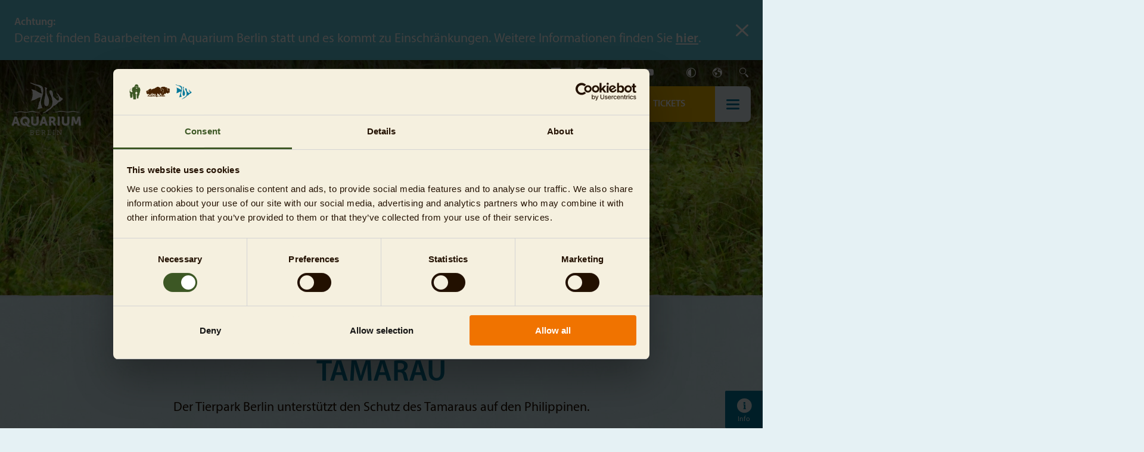

--- FILE ---
content_type: text/html; charset=utf-8
request_url: https://www.aquarium-berlin.de/de/artenschutz/weltweit/tamarau
body_size: 44212
content:
<!DOCTYPE html>
<html dir="ltr" lang="de-DE">
<head>

<meta charset="utf-8">
<!-- 
	Built by slim with ❤️

	This website is powered by TYPO3 - inspiring people to share!
	TYPO3 is a free open source Content Management Framework initially created by Kasper Skaarhoj and licensed under GNU/GPL.
	TYPO3 is copyright 1998-2026 of Kasper Skaarhoj. Extensions are copyright of their respective owners.
	Information and contribution at https://typo3.org/
-->




<meta http-equiv="x-ua-compatible" content="IE=edge" />
<meta name="generator" content="TYPO3 CMS" />
<meta name="viewport" content="width=device-width, initial-scale=1" />
<meta name="robots" content="index,follow" />
<meta property="og:title" content="Tamarau" />
<meta name="twitter:card" content="summary_large_image" />
<meta name="apple-mobile-web-app-capable" content="no" />


<link rel="stylesheet" type="text/css" href="/typo3conf/ext/zoo_berlin_sitepackage/Resources/Public/css/aquarium.css?1768819497" media="all">





<script type="text/javascript">
/*<![CDATA[*/
/*_scriptCode*/

			/* decrypt helper function */
		function decryptCharcode(n,start,end,offset) {
			n = n + offset;
			if (offset > 0 && n > end) {
				n = start + (n - end - 1);
			} else if (offset < 0 && n < start) {
				n = end - (start - n - 1);
			}
			return String.fromCharCode(n);
		}
			/* decrypt string */
		function decryptString(enc,offset) {
			var dec = "";
			var len = enc.length;
			for(var i=0; i < len; i++) {
				var n = enc.charCodeAt(i);
				if (n >= 0x2B && n <= 0x3A) {
					dec += decryptCharcode(n,0x2B,0x3A,offset);	/* 0-9 . , - + / : */
				} else if (n >= 0x40 && n <= 0x5A) {
					dec += decryptCharcode(n,0x40,0x5A,offset);	/* A-Z @ */
				} else if (n >= 0x61 && n <= 0x7A) {
					dec += decryptCharcode(n,0x61,0x7A,offset);	/* a-z */
				} else {
					dec += enc.charAt(i);
				}
			}
			return dec;
		}
			/* decrypt spam-protected emails */
		function linkTo_UnCryptMailto(s) {
			location.href = decryptString(s,-2);
		}
		

/*]]>*/
</script>


<title>Tamarau – Aquarium Berlin</title>    <!-- Google Tag Manager -->
    <script type='text/javascript'>
        var tagManager = 'GTM-NTC95V';

        if( tagManager ){
            (function(w,d,s,l,i){w[l]=w[l]||[];w[l].push({'gtm.start':
            new Date().getTime(),event:'gtm.js'});var f=d.getElementsByTagName(s)[0],
            j=d.createElement(s),dl=l!='dataLayer'?'&l='+l:'';j.async=true;j.src=
            'https://www.googletagmanager.com/gtm.js?id='+i+dl;f.parentNode.insertBefore(j,f);
            })(window,document,'script','dataLayer',tagManager);
        }
    </script>    <!-- ADSRVR -->

    <script type="text/javascript">
      var firstId = "";
      var secondId = "";
      var thirdId = "";

      function makeAdsrvrCall() {
        ttd_dom_ready(function () {
          if (typeof TTDUniversalPixelApi === "function") {
            var universalPixelApi = new TTDUniversalPixelApi();
            universalPixelApi.init(firstId, [secondId], "https://insight.adsrvr.org/track/up");
          }
        });
      }

      function startAdsrvr() {
        if (firstId && secondId) {
          (function (d, s) {
            var j,
              c = d.createElement(s),
              f = d.getElementsByTagName(s)[0];
            c.async = true;
            c.src = "//js.adsrvr.org/up_loader.1.1.0.js";

            if (c.readyState) {
              c.onreadystatechange = function () {
                if (c.readyState === "loaded" || c.readyState === "complete") {
                  c.onreadystatechange = null;
                  makeAdsrvrCall();
                }
              };
            } else {
              c.onload = makeAdsrvrCall;
            }

            f.parentNode.insertBefore(c, f);
          })(document, "script");
        }
      }
    </script>    <!-- FACEBOOK PIXEL -->

    <script type="text/javascript">
      var facebookPixelId = "";

      function startFacebookPixel() {
        if (facebookPixelId) {
          !function(f,b,e,v,n,t,s)
          {if(f.fbq)return;n=f.fbq=function(){n.callMethod?
          n.callMethod.apply(n,arguments):n.queue.push(arguments)};
          if(!f._fbq)f._fbq=n;n.push=n;n.loaded=!0;n.version='2.0';
          n.queue=[];t=b.createElement(e);t.async=!0;
          t.src=v;s=b.getElementsByTagName(e)[0];
          s.parentNode.insertBefore(t,s)}(window, document,'script',
          'https://connect.facebook.net/en_US/fbevents.js');
          fbq('init', facebookPixelId);
          fbq('track', 'PageView');
        }
      }
    </script><link rel="shortcut icon" href="/typo3conf/ext/zoo_berlin_sitepackage/Resources/Public/Icons/FavIcons/aquarium/favicon.ico"><link rel="icon" type="image/png" sizes="16x16" href="/typo3conf/ext/zoo_berlin_sitepackage/Resources/Public/Icons/FavIcons/aquarium/favicon-16x16.png"><link rel="icon" type="image/png" sizes="32x32" href="/typo3conf/ext/zoo_berlin_sitepackage/Resources/Public/Icons/FavIcons/aquarium/favicon-32x32.png"><link rel="icon" type="image/png" sizes="48x48" href="/typo3conf/ext/zoo_berlin_sitepackage/Resources/Public/Icons/FavIcons/aquarium/favicon-48x48.png"><link rel="manifest" href="/typo3conf/ext/zoo_berlin_sitepackage/Resources/Public/Icons/FavIcons/aquarium/manifest.json" crossOrigin="use-credentials"><meta name="mobile-web-app-capable" content="yes"><meta name="theme-color" content="#00789a"><meta name="application-name" content="Aquarium Berlin"><link rel="apple-touch-icon" sizes="57x57" href="/typo3conf/ext/zoo_berlin_sitepackage/Resources/Public/Icons/FavIcons/aquarium/apple-touch-icon-57x57.png"><link rel="apple-touch-icon" sizes="60x60" href="/typo3conf/ext/zoo_berlin_sitepackage/Resources/Public/Icons/FavIcons/aquarium/apple-touch-icon-60x60.png"><link rel="apple-touch-icon" sizes="72x72" href="/typo3conf/ext/zoo_berlin_sitepackage/Resources/Public/Icons/FavIcons/aquarium/apple-touch-icon-72x72.png"><link rel="apple-touch-icon" sizes="76x76" href="/typo3conf/ext/zoo_berlin_sitepackage/Resources/Public/Icons/FavIcons/aquarium/apple-touch-icon-76x76.png"><link rel="apple-touch-icon" sizes="114x114" href="/typo3conf/ext/zoo_berlin_sitepackage/Resources/Public/Icons/FavIcons/aquarium/apple-touch-icon-114x114.png"><link rel="apple-touch-icon" sizes="120x120" href="/typo3conf/ext/zoo_berlin_sitepackage/Resources/Public/Icons/FavIcons/aquarium/apple-touch-icon-120x120.png"><link rel="apple-touch-icon" sizes="144x144" href="/typo3conf/ext/zoo_berlin_sitepackage/Resources/Public/Icons/FavIcons/aquarium/apple-touch-icon-144x144.png"><link rel="apple-touch-icon" sizes="152x152" href="/typo3conf/ext/zoo_berlin_sitepackage/Resources/Public/Icons/FavIcons/aquarium/apple-touch-icon-152x152.png"><link rel="apple-touch-icon" sizes="167x167" href="/typo3conf/ext/zoo_berlin_sitepackage/Resources/Public/Icons/FavIcons/aquarium/apple-touch-icon-167x167.png"><link rel="apple-touch-icon" sizes="180x180" href="/typo3conf/ext/zoo_berlin_sitepackage/Resources/Public/Icons/FavIcons/aquarium/apple-touch-icon-180x180.png"><link rel="apple-touch-icon" sizes="1024x1024" href="/typo3conf/ext/zoo_berlin_sitepackage/Resources/Public/Icons/FavIcons/aquarium/apple-touch-icon-1024x1024.png"><meta name="apple-mobile-web-app-capable" content="yes"><meta name="apple-mobile-web-app-status-bar-style" content="black-translucent"><meta name="apple-mobile-web-app-title" content="Aquarium Berlin"><link rel="apple-touch-startup-image" media="(device-width: 320px) and (device-height: 568px) and (-webkit-device-pixel-ratio: 2) and (orientation: portrait)" href="/typo3conf/ext/zoo_berlin_sitepackage/Resources/Public/Icons/FavIcons/aquarium/apple-touch-startup-image-640x1136.png"><link rel="apple-touch-startup-image" media="(device-width: 375px) and (device-height: 667px) and (-webkit-device-pixel-ratio: 2) and (orientation: portrait)" href="/typo3conf/ext/zoo_berlin_sitepackage/Resources/Public/Icons/FavIcons/aquarium/apple-touch-startup-image-750x1334.png"><link rel="apple-touch-startup-image" media="(device-width: 414px) and (device-height: 896px) and (-webkit-device-pixel-ratio: 2) and (orientation: portrait)" href="/typo3conf/ext/zoo_berlin_sitepackage/Resources/Public/Icons/FavIcons/aquarium/apple-touch-startup-image-828x1792.png"><link rel="apple-touch-startup-image" media="(device-width: 375px) and (device-height: 812px) and (-webkit-device-pixel-ratio: 3) and (orientation: portrait)" href="/typo3conf/ext/zoo_berlin_sitepackage/Resources/Public/Icons/FavIcons/aquarium/apple-touch-startup-image-1125x2436.png"><link rel="apple-touch-startup-image" media="(device-width: 414px) and (device-height: 736px) and (-webkit-device-pixel-ratio: 3) and (orientation: portrait)" href="/typo3conf/ext/zoo_berlin_sitepackage/Resources/Public/Icons/FavIcons/aquarium/apple-touch-startup-image-1242x2208.png"><link rel="apple-touch-startup-image" media="(device-width: 414px) and (device-height: 896px) and (-webkit-device-pixel-ratio: 3) and (orientation: portrait)" href="/typo3conf/ext/zoo_berlin_sitepackage/Resources/Public/Icons/FavIcons/aquarium/apple-touch-startup-image-1242x2688.png"><link rel="apple-touch-startup-image" media="(device-width: 768px) and (device-height: 1024px) and (-webkit-device-pixel-ratio: 2) and (orientation: portrait)" href="/typo3conf/ext/zoo_berlin_sitepackage/Resources/Public/Icons/FavIcons/aquarium/apple-touch-startup-image-1536x2048.png"><link rel="apple-touch-startup-image" media="(device-width: 834px) and (device-height: 1112px) and (-webkit-device-pixel-ratio: 2) and (orientation: portrait)" href="/typo3conf/ext/zoo_berlin_sitepackage/Resources/Public/Icons/FavIcons/aquarium/apple-touch-startup-image-1668x2224.png"><link rel="apple-touch-startup-image" media="(device-width: 834px) and (device-height: 1194px) and (-webkit-device-pixel-ratio: 2) and (orientation: portrait)" href="/typo3conf/ext/zoo_berlin_sitepackage/Resources/Public/Icons/FavIcons/aquarium/apple-touch-startup-image-1668x2388.png"><link rel="apple-touch-startup-image" media="(device-width: 1024px) and (device-height: 1366px) and (-webkit-device-pixel-ratio: 2) and (orientation: portrait)" href="/typo3conf/ext/zoo_berlin_sitepackage/Resources/Public/Icons/FavIcons/aquarium/apple-touch-startup-image-2048x2732.png"><link rel="apple-touch-startup-image" media="(device-width: 810px) and (device-height: 1080px) and (-webkit-device-pixel-ratio: 2) and (orientation: portrait)" href="/typo3conf/ext/zoo_berlin_sitepackage/Resources/Public/Icons/FavIcons/aquarium/apple-touch-startup-image-1620x2160.png"><link rel="apple-touch-startup-image" media="(device-width: 320px) and (device-height: 568px) and (-webkit-device-pixel-ratio: 2) and (orientation: landscape)" href="/typo3conf/ext/zoo_berlin_sitepackage/Resources/Public/Icons/FavIcons/aquarium/apple-touch-startup-image-1136x640.png"><link rel="apple-touch-startup-image" media="(device-width: 375px) and (device-height: 667px) and (-webkit-device-pixel-ratio: 2) and (orientation: landscape)" href="/typo3conf/ext/zoo_berlin_sitepackage/Resources/Public/Icons/FavIcons/aquarium/apple-touch-startup-image-1334x750.png"><link rel="apple-touch-startup-image" media="(device-width: 414px) and (device-height: 896px) and (-webkit-device-pixel-ratio: 2) and (orientation: landscape)" href="/typo3conf/ext/zoo_berlin_sitepackage/Resources/Public/Icons/FavIcons/aquarium/apple-touch-startup-image-1792x828.png"><link rel="apple-touch-startup-image" media="(device-width: 375px) and (device-height: 812px) and (-webkit-device-pixel-ratio: 3) and (orientation: landscape)" href="/typo3conf/ext/zoo_berlin_sitepackage/Resources/Public/Icons/FavIcons/aquarium/apple-touch-startup-image-2436x1125.png"><link rel="apple-touch-startup-image" media="(device-width: 414px) and (device-height: 736px) and (-webkit-device-pixel-ratio: 3) and (orientation: landscape)" href="/typo3conf/ext/zoo_berlin_sitepackage/Resources/Public/Icons/FavIcons/aquarium/apple-touch-startup-image-2208x1242.png"><link rel="apple-touch-startup-image" media="(device-width: 414px) and (device-height: 896px) and (-webkit-device-pixel-ratio: 3) and (orientation: landscape)" href="/typo3conf/ext/zoo_berlin_sitepackage/Resources/Public/Icons/FavIcons/aquarium/apple-touch-startup-image-2688x1242.png"><link rel="apple-touch-startup-image" media="(device-width: 768px) and (device-height: 1024px) and (-webkit-device-pixel-ratio: 2) and (orientation: landscape)" href="/typo3conf/ext/zoo_berlin_sitepackage/Resources/Public/Icons/FavIcons/aquarium/apple-touch-startup-image-2048x1536.png"><link rel="apple-touch-startup-image" media="(device-width: 834px) and (device-height: 1112px) and (-webkit-device-pixel-ratio: 2) and (orientation: landscape)" href="/typo3conf/ext/zoo_berlin_sitepackage/Resources/Public/Icons/FavIcons/aquarium/apple-touch-startup-image-2224x1668.png"><link rel="apple-touch-startup-image" media="(device-width: 834px) and (device-height: 1194px) and (-webkit-device-pixel-ratio: 2) and (orientation: landscape)" href="/typo3conf/ext/zoo_berlin_sitepackage/Resources/Public/Icons/FavIcons/aquarium/apple-touch-startup-image-2388x1668.png"><link rel="apple-touch-startup-image" media="(device-width: 1024px) and (device-height: 1366px) and (-webkit-device-pixel-ratio: 2) and (orientation: landscape)" href="/typo3conf/ext/zoo_berlin_sitepackage/Resources/Public/Icons/FavIcons/aquarium/apple-touch-startup-image-2732x2048.png"><link rel="apple-touch-startup-image" media="(device-width: 810px) and (device-height: 1080px) and (-webkit-device-pixel-ratio: 2) and (orientation: landscape)" href="/typo3conf/ext/zoo_berlin_sitepackage/Resources/Public/Icons/FavIcons/aquarium/apple-touch-startup-image-2160x1620.png"><link rel="icon" type="image/png" sizes="228x228" href="/typo3conf/ext/zoo_berlin_sitepackage/Resources/Public/Icons/FavIcons/aquarium/coast-228x228.png"><meta name="msapplication-TileColor" content="#fff"><meta name="msapplication-TileImage" content="/typo3conf/ext/zoo_berlin_sitepackage/Resources/Public/Icons/FavIcons/aquarium/mstile-144x144.png"><meta name="msapplication-config" content="/typo3conf/ext/zoo_berlin_sitepackage/Resources/Public/Icons/FavIcons/aquarium/browserconfig.xml"><link rel="yandex-tableau-widget" href="/typo3conf/ext/zoo_berlin_sitepackage/Resources/Public/Icons/FavIcons/aquarium/yandex-browser-manifest.json">
<link rel="canonical" href="https://www.zoo-berlin.de/de/artenschutz/weltweit/tamarau"/>

<link rel="alternate" hreflang="de-DE" href="https://www.aquarium-berlin.de/de/artenschutz/weltweit/tamarau"/>
<link rel="alternate" hreflang="en-GB" href="https://www.aquarium-berlin.de/en/species-conservation/worldwide/tamaraw"/>
<link rel="alternate" hreflang="x-default" href="https://www.aquarium-berlin.de/de/artenschutz/weltweit/tamarau"/>



</head>
<body data-level="4" data-page-id="860" data-page-key="aquarium" class="p-pattern--primary">














<header id="header" class="page-header">
    <div class="page-header__content">
        <div class="page-header__top">
            
    
    <ul class="p-social-links page-header__social-links">
        
            
                <li class="p-social-links__item ">
                    <a aria-label="Facbeook" class="p-social-links__link" title="Facbeook" href="https://www.facebook.com/zooberlin">
                    </a>
                </li>
            
                <li class="p-social-links__item ">
                    <a aria-label="Instagram" class="p-social-links__link" title="Instagram" href="https://www.instagram.com/zooberlin/">
                    </a>
                </li>
            
                <li class="p-social-links__item ">
                    <a aria-label="TikTok" class="p-social-links__link" title="TikTok" href="https://www.tiktok.com/@zoo.tierpark.berlin">
                    </a>
                </li>
            
                <li class="p-social-links__item ">
                    <a aria-label="LinkedIn" class="p-social-links__link" title="LinkedIn" href="https://de.linkedin.com/company/zoologischer-garten-berlin">
                    </a>
                </li>
            
                <li class="p-social-links__item ">
                    <a aria-label="YouTube" class="p-social-links__link" title="YouTube" href="https://www.youtube.com/user/hauptstadtzoo">
                    </a>
                </li>
            
        
    </ul>


            <div class="page-header__wcag-button-wrapper">
                <button class="js-wcag-toggle-btn iconfont--wcag-box page-header__wcag-btn" type="button" aria-label="Kontrastmode anschalten" data-label-on="Kontrastmode anschalten" data-label-off="Kontrastmode ausschalten">Contrast</button>
            </div>
            
                

    




<div class="js-language-menu language-menu page-header__language-menu language-menu--white">
    
         
                <div class="language-menu__button-wrapper" data-current-lang="">
                    <button aria-label="Sprache wählen" class="js-toggle-language-menu language-menu__button  iconfont--globus-box navigation__action-btn navigation__action-btn--globus" type="button"></button>
                </div>
            

        <ul class="language-menu__list">
            

                
                
                    
                    
                

                
                        
                        
                    

                <li class="language-menu__item is-current">
                    <a class="language-menu__link" lang="DE" title="Deutsch" href="/de/artenschutz/weltweit/tamarau">
                        <span class="language-menu__label">Deutsch</span>
                    </a>
                </li>
            

                
                

                
                        
                        
                    

                <li class="language-menu__item ">
                    <a class="language-menu__link" lang="gb" title="English" href="/en/species-conservation/worldwide/tamaraw">
                        <span class="language-menu__label">English</span>
                    </a>
                </li>
            
        </ul>
    
</div>
                <button class="js-toggle-search-overlay iconfont--search-box page-header__search" type="button">Search</button>
            
        </div>
        <div class="page-header__bottom">
            
<a href="/de/" aria-label="Link zur Startseite">
  <div class="page-header__logo">
    
      
      <?xml version="1.0" encoding="UTF-8"?>
<svg width="267px" height="201px" viewBox="0 0 267 201" version="1.1"
    xmlns="http://www.w3.org/2000/svg"
    xmlns:xlink="http://www.w3.org/1999/xlink">
    <g id="---------↳-Symbols" stroke="none" stroke-width="1" fill="none" fill-rule="evenodd">
        <g id="std/logo/intern/aquarium" transform="translate(-106.000000, -92.000000)" fill="#FFFFFF">
            <path d="M212.82242,274.206884 L212.82242,277.974684 L211.170938,277.974684 L211.170938,275.755149 L204.176341,275.755149 L204.176341,282.440804 L211.042094,282.440804 L211.042094,283.989068 L204.176341,283.989068 L204.176341,290.803568 L211.662111,290.803568 L211.662111,288.453765 L213.287967,288.453765 L213.287967,292.351832 L199.994959,292.351832 L199.994959,290.854821 L202.370389,290.854821 L202.370389,275.703896 L199.994959,275.703896 L199.994959,274.206884 L212.82242,274.206884 Z M250.941048,274.206884 L250.941048,275.755149 L248.565618,275.755149 L248.565618,290.803568 L255.819326,290.803568 L255.819326,287.782494 L257.472232,287.782494 L257.472232,292.351832 L244.38566,292.351832 L244.38566,290.854821 L246.761089,290.854821 L246.761089,275.755149 L244.38566,275.755149 L244.38566,274.206884 L250.941048,274.206884 Z M271.667148,274.206884 L271.667148,275.703896 L269.291719,275.703896 L269.291719,290.854821 L271.667148,290.854821 L271.667148,292.351832 L265.111761,292.351832 L265.111761,290.854821 L267.485766,290.854821 L267.485766,275.703896 L265.111761,275.703896 L265.111761,274.206884 L271.667148,274.206884 Z M186.144577,274.207596 C187.410239,274.207596 188.4175,274.387693 189.268868,274.82619 C190.559444,275.445496 191.488403,276.917593 191.488403,278.801137 C191.488403,280.659766 190.559444,282.027933 189.16565,282.72483 L189.16565,282.776083 C191.022856,283.317086 192.210926,285.073209 192.210926,287.24078 C192.210926,289.486653 190.92035,291.293318 189.140024,291.964588 C188.312859,292.274241 187.410239,292.35112 186.429315,292.35112 L177.964046,292.35112 L177.964046,290.854109 L180.338051,290.854109 L180.338051,275.704608 L177.964046,275.704608 L177.964046,274.207596 L186.144577,274.207596 Z M229.249684,274.207596 C230.489007,274.207596 231.469219,274.284475 232.475057,274.619755 C234.256807,275.265399 235.418539,276.761699 235.418539,279.162754 C235.418539,281.873463 233.868851,283.859512 231.391628,284.298721 L231.391628,284.350686 C231.391628,284.350686 231.726907,284.582036 232.011646,285.098836 L235.031295,290.260429 C235.31461,290.777229 235.650601,290.854109 236.321872,290.854109 L236.83796,290.854109 L236.83796,292.35112 L235.857036,292.35112 C234.282433,292.35112 233.999119,292.119059 233.353475,290.983665 L230.307487,285.770106 C229.817737,284.892401 229.456119,284.659627 228.269472,284.659627 L225.661981,284.659627 L225.661981,290.854109 L228.010361,290.854109 L228.010361,292.35112 L221.4806,292.35112 L221.4806,290.854109 L223.855317,290.854109 L223.855317,275.704608 L221.4806,275.704608 L221.4806,274.207596 L229.249684,274.207596 Z M284.797855,274.207596 L294.966571,288.532068 C295.225683,288.944227 295.508998,289.641124 295.508998,289.641124 L295.560963,289.641124 C295.560963,289.641124 295.457745,288.866635 295.483371,288.377597 L295.483371,275.704608 L293.082316,275.704608 L293.082316,274.207596 L299.664753,274.207596 L299.664753,275.704608 L297.289324,275.704608 L297.289324,292.35112 L295.534624,292.35112 L285.365908,278.026648 C285.107508,277.613778 284.823481,276.917593 284.823481,276.917593 L284.772228,276.917593 C284.772228,276.917593 284.875446,277.692081 284.84982,278.155492 L284.84982,290.854109 L287.249452,290.854109 L287.249452,292.35112 L280.668438,292.35112 L280.668438,290.854109 L283.042443,290.854109 L283.042443,275.704608 L280.668438,275.704608 L280.668438,274.207596 L284.797855,274.207596 Z M186.764594,283.628163 L182.145427,283.628163 L182.145427,290.802856 L186.48128,290.802856 C187.049333,290.802856 187.797483,290.751603 188.365536,290.518118 C189.603435,290.002741 190.352297,288.763418 190.352297,287.215153 C190.352297,285.021957 188.880912,283.628163 186.764594,283.628163 Z M229.198431,275.75586 L225.661981,275.75586 L225.661981,283.111363 L229.920955,283.111363 C232.114863,283.111363 233.585536,281.614351 233.585536,279.291598 C233.585536,277.639404 232.863013,276.581602 231.598063,276.09114 C230.978757,275.859078 230.12739,275.75586 229.198431,275.75586 Z M186.144577,275.75586 L182.145427,275.75586 L182.145427,282.079186 L186.558159,282.079186 C188.391874,282.079186 189.629062,280.814236 189.629062,278.904354 C189.629062,277.717707 189.140024,276.736072 188.312859,276.220696 C187.74623,275.884705 187.023706,275.75586 186.144577,275.75586 Z M157.319095,241.988746 L158.762007,242.291992 C165.419626,243.692904 167.830837,247.049312 169.857733,250.457602 L170.109373,250.883771 C170.192772,251.025825 170.275783,251.167832 170.358686,251.309654 C170.498537,251.548938 170.637825,251.787251 170.777988,252.024085 L171.059908,252.495631 C172.763549,255.311279 174.73145,257.865371 179.451091,259.282326 L179.451091,259.282326 L181.998787,260.048272 L179.495938,260.950181 C177.565412,261.647078 175.698241,261.997306 173.946388,261.9938 C166.513295,261.977374 161.11964,255.939499 157.916334,244.046692 L157.916334,244.046692 L157.738372,243.401048 L157.319095,241.988746 Z M158.453066,221.971643 C168.909368,221.971643 176.556015,229.717237 176.556015,239.641078 C176.556015,244.448173 174.843314,248.756263 171.934712,251.963128 C171.776682,251.696186 171.620076,251.42782 171.462047,251.158743 C170.143708,248.902903 168.799032,246.609336 166.663494,244.656032 C167.381747,243.186782 167.795329,241.486894 167.795329,239.640367 C167.795329,233.97621 163.632455,229.716525 158.453066,229.716525 C153.272964,229.716525 149.108666,233.97621 149.108666,239.640367 C149.108666,245.545839 153.272964,249.999146 158.453066,249.999146 C158.637434,249.999146 158.818954,249.984197 159.000475,249.971384 C160.19424,252.803106 161.543188,255.213416 163.045894,257.194483 C161.591593,257.548982 160.057566,257.744028 158.453066,257.744028 C147.996052,257.744028 140.347981,249.806236 140.347981,239.641078 C140.347981,229.717237 147.996052,221.971643 158.453066,221.971643 Z M190.291078,222.262076 L190.291078,244.142079 C190.291078,247.771781 192.662948,249.708713 196.294073,249.708713 C199.924487,249.708713 202.29778,247.771781 202.29778,244.142079 L202.29778,244.142079 L202.29778,222.262076 L210.768033,222.262076 L210.768033,244.142079 C210.768033,251.934654 205.055471,257.453595 196.343191,257.453595 C187.532676,257.453595 181.820826,251.934654 181.820826,244.142079 L181.820826,244.142079 L181.820826,222.262076 L190.291078,222.262076 Z M308.073787,222.262076 L308.073787,244.142079 C308.073787,247.771781 310.445657,249.708713 314.07607,249.708713 C317.707195,249.708713 320.079065,247.771781 320.079065,244.142079 L320.079065,244.142079 L320.079065,222.262076 L328.550742,222.262076 L328.550742,244.142079 C328.550742,251.934654 322.83818,257.453595 314.125188,257.453595 C305.315385,257.453595 299.602823,251.934654 299.602823,244.142079 L299.602823,244.142079 L299.602823,222.262076 L308.073787,222.262076 Z M347.16622,222.262076 L352.200393,236.880541 C352.975593,239.107906 353.943703,242.592391 353.943703,242.592391 L353.943703,242.592391 L354.040514,242.592391 C354.040514,242.592391 355.009336,239.107906 355.782401,236.880541 L355.782401,236.880541 L360.817286,222.262076 L370.014333,222.262076 L372.821852,256.87344 L364.350888,256.87344 L363.286678,241.286154 C363.092345,238.672256 363.286678,235.476781 363.286678,235.476781 L363.286678,235.476781 L363.189156,235.476781 C363.189156,235.476781 362.745969,236.862011 362.224573,238.434554 L361.997393,239.116477 C361.742015,239.87915 361.480726,240.645493 361.252935,241.286154 L361.252935,241.286154 L357.623234,251.305383 L350.361695,251.305383 L346.731994,241.286154 C346.480964,240.581427 346.189549,239.724625 345.910157,238.887914 L345.759268,238.434554 C345.31207,237.08666 344.922577,235.876384 344.820421,235.558098 L344.79435,235.476781 L344.697539,235.476781 C344.697539,235.476781 344.775659,236.770816 344.782761,238.385537 L344.782729,238.854771 C344.779025,239.648569 344.755996,240.494064 344.697539,241.286154 L344.697539,241.286154 L343.632617,256.87344 L335.113959,256.87344 L337.969885,222.262076 L347.16622,222.262076 Z M127.314797,222.262076 L139.078048,256.87344 L130.365056,256.87344 L128.234502,249.611902 L117.440073,249.611902 L115.358636,256.87344 L106.646356,256.87344 L118.408895,222.262076 L127.314797,222.262076 Z M291.659336,222.262076 L291.659336,256.87344 L283.189083,256.87344 L283.189083,222.262076 L291.659336,222.262076 Z M262.198888,222.262076 C265.73249,222.262076 267.425971,222.504104 268.927966,223.08497 C272.8481,224.585541 275.316781,228.119143 275.316781,233.153316 C275.316781,236.832135 273.574183,240.849793 270.138104,242.592391 L270.138104,242.592391 L270.138104,242.689914 C270.138104,242.689914 270.227142,242.805364 270.393621,243.051617 L270.515952,243.235332 C270.738533,243.574383 271.053537,244.079132 271.445052,244.770639 L271.445052,244.770639 L278.17413,256.87344 L268.734344,256.87344 L262.586844,245.207 L258.61688,245.207 L258.61688,256.87344 L250.145916,256.87344 L250.145916,222.262076 Z M234.230469,222.262076 L245.99372,256.87344 L237.280728,256.87344 L235.150173,249.611902 L224.355033,249.611902 L222.273596,256.87344 L213.560604,256.87344 L225.323143,222.262076 L234.230469,222.262076 Z M122.909896,230.152887 L122.813085,230.152887 C122.813085,230.152887 122.489414,231.733687 122.090077,233.43947 L121.979477,233.906689 C121.792638,234.686905 121.594823,235.465601 121.409325,236.106053 L121.409325,236.106053 L119.425411,242.83513 L126.250588,242.83513 L124.314367,236.106053 C124.147795,235.529646 123.970998,234.841262 123.801061,234.140572 L123.688973,233.672715 C123.264637,231.880662 122.909896,230.152887 122.909896,230.152887 L122.909896,230.152887 Z M229.825567,230.152887 L229.728044,230.152887 C229.728044,230.152887 229.404076,231.733687 229.004914,233.43947 L228.894374,233.906689 C228.707657,234.686905 228.510076,235.465601 228.324996,236.106053 L228.324996,236.106053 L226.339659,242.83513 L233.164836,242.83513 L231.228615,236.106053 C231.062232,235.529646 230.885623,234.841262 230.715861,234.140572 L230.603888,233.672715 C230.179983,231.880662 229.825567,230.152887 229.825567,230.152887 L229.825567,230.152887 Z M261.472805,229.522191 L258.61688,229.522191 L258.61688,237.946174 L262.295699,237.946174 C265.007831,237.946174 266.699889,236.445603 266.699889,233.686489 C266.699889,231.071879 265.73249,229.522191 261.472805,229.522191 L261.472805,229.522191 Z M256.301958,121.206319 C266.52812,121.526707 265.71437,140.474225 265.699871,141.62703 L265.700097,141.675323 L265.700097,141.675323 C266.245019,146.908221 269.788587,148.171748 273.152058,151.716028 C273.650456,152.241001 274.169867,152.79244 274.696078,153.348225 L275.091789,153.765533 C277.999761,156.826696 281.005932,159.852029 281.74546,159.161222 C281.91488,159.003193 282.530626,160.426172 284.051129,160.528678 C285.111067,160.600574 286.888546,160.313701 287.623882,159.151256 C288.216138,158.214467 288.531486,156.402108 288.381998,154.563411 C287.883706,152.955351 287.766963,151.511728 287.631713,150.191254 C287.386838,147.804435 286.729804,144.264426 285.985925,142.562403 C285.242047,140.861092 283.567785,138.605253 282.747027,137.449215 C281.926269,136.293178 279.118038,132.131728 278.572052,131.247615 C278.470258,131.083179 278.290161,130.82122 278.05454,130.491635 C282.218126,133.399525 287.538461,136.385006 290.264118,142.360951 C291.821637,145.77781 292.568363,145.918756 295.444932,148.27283 C298.322212,150.626904 302.117062,151.904667 302.691521,152.723289 C303.564956,153.969019 301.507722,154.657374 301.507722,154.657374 C301.507722,154.657374 302.686538,155.927307 302.596134,156.776539 C302.505018,157.625059 299.948068,158.413072 298.877452,159.463045 C297.806124,160.513017 294.045443,164.036654 293.169161,164.3399 C292.292879,164.643146 285.85281,167.283382 285.85281,167.283382 C285.85281,167.283382 285.849251,167.568121 285.689086,168.048616 C285.52892,168.5284 283.653207,170.107274 283.213286,170.853289 C282.56693,171.948819 280.066216,174.657392 277.007415,176.503208 C277.007415,176.503208 275.89301,177.288696 274.644482,178.11555 L274.224683,178.391679 C273.169491,179.080729 272.096798,179.74109 271.573896,179.942135 C270.353081,180.411241 268.075175,181.282541 268.075175,181.282541 C268.075175,181.282541 265.65158,184.105505 263.241334,186.764048 L262.828734,187.21763 C261.45687,188.720486 260.134835,190.113911 259.317336,190.840493 C258.696037,191.392886 258.182964,191.895316 257.745936,192.331154 L257.431921,192.645286 C256.429378,193.649041 255.851834,194.210608 255.196461,194.070138 C254.213402,193.859431 253.003265,194.867405 251.141788,196.353739 C249.280311,197.839361 243.771337,202.587372 240.275463,204.339936 C238.989886,204.984557 236.508494,206.104153 234.002989,207.124102 L233.53321,207.314034 C229.386056,208.978976 225.373643,210.272049 226.819443,208.582537 C229.251108,205.74156 232.712814,204.024588 237.008803,202.375242 C241.304792,200.725895 239.704562,199.082243 240.151602,197.985289 C240.803652,196.383636 242.609605,195.599894 244.552944,194.75351 C244.565045,194.747815 244.575723,194.742832 244.588536,194.737137 C246.640787,193.929904 248.761376,192.78668 250.953149,191.350887 C250.975928,191.335938 251.000131,191.320989 251.023622,191.306752 C251.026469,191.304617 251.023622,191.304617 251.025045,191.303193 C251.961834,190.687447 252.910725,190.021871 253.87314,189.302195 C255.997288,187.454955 259.171408,184.339206 260.795128,180.693132 C260.795128,180.693132 264.65262,169.955651 262.734908,158.652253 C260.818619,147.34743 257.123428,140.849702 254.394211,135.277374 C249.449019,125.180554 252.141219,121.362925 256.301958,121.206319 Z M173.022412,202.957532 C178.330646,201.63777 184.766443,199.494402 190.078236,200.808469 C195.380775,202.121825 205.29038,206.949563 216.20084,204.8005 C215.833673,204.872575 215.570332,205.017617 215.195005,205.208665 L214.954644,205.328598 C214.211471,205.689775 213.002161,206.172971 210.202827,206.637774 C203.8133,207.70056 196.808026,206.441305 190.599307,205.115136 C183.253059,203.54694 176.601573,204.866702 169.405524,206.374391 C164.051732,207.495548 158.297171,207.64646 152.943379,206.334528 C148.83603,205.327266 144.884574,204.977038 140.850544,205.02402 C139.235366,205.078832 137.616629,205.149305 135.981519,205.364994 C134.599115,205.581395 133.201761,205.835524 131.760986,206.129516 C124.860353,207.539683 119.149215,206.894751 113.70573,204.383359 C121.346682,205.617699 127.831597,204.984157 133.962013,202.998819 C134.043163,202.973192 134.130008,202.957532 134.210447,202.933329 L134.210447,202.933329 L134.210447,202.90272 C134.310817,202.879229 134.394103,202.857161 134.496609,202.833671 C134.571353,202.817298 134.653215,202.811603 134.729382,202.795231 C136.891258,202.191586 139.228248,201.930338 141.583745,201.97732 L141.583745,201.97732 L141.583745,201.989422 C144.612649,201.886204 147.685687,202.148163 150.567238,202.888483 C158.201784,204.848194 165.464034,204.83894 173.022412,202.957532 Z M290.294016,200.991414 C296.106236,199.650296 302.646675,200.83196 308.476692,202.072707 C316.780372,203.838797 324.759451,203.848051 333.144994,202.007218 C336.406671,201.291101 339.89258,201.045514 343.320829,201.16724 C345.709072,201.10958 348.081653,201.372963 350.274138,201.985862 C350.349594,202.002235 350.432168,202.007218 350.506912,202.024302 C350.609418,202.047081 350.692704,202.06986 350.79165,202.092639 L350.79165,202.092639 L350.79165,202.122537 C350.874224,202.148875 350.961069,202.163824 351.041508,202.18945 C357.171924,204.174076 363.656126,204.808331 371.298502,203.572566 C365.853594,206.085382 360.143168,206.729602 353.241111,205.320148 C351.801759,205.025444 350.404406,204.771315 349.022002,204.554202 C342.80047,203.735579 336.791068,203.93276 330.533944,205.24398 C324.653386,206.477609 318.332196,206.335952 312.450926,205.281708 C304.545879,203.865847 297.171158,202.822993 289.100962,204.296514 C279.7708,206.000672 264.300968,208.111295 256.633678,204.887346 C266.487759,207.310468 281.573194,203.003802 290.294016,200.991414 Z M178.129194,93.254984 C177.127627,92.1715548 181.391583,91.8982061 183.797621,92.8257411 C186.20366,93.7532761 194.736555,96.8462458 197.529838,97.6741224 C200.322409,98.501999 212.965501,100.71228 215.371539,101.639815 C216.524018,102.084007 219.241845,103.633695 222.066449,105.218264 L222.066449,105.218264 C231.787414,110.665307 227.752672,137.896254 223.779149,148.21517 C217.885067,163.519142 218.084384,177.222884 225.291822,188.804615 C224.170665,189.263755 223.203266,189.643881 222.538402,189.873807 C219.447568,190.941576 217.141188,191.303193 217.348335,191.056895 C217.555482,190.809884 213.371253,192.687021 211.982442,192.955387 C211.45778,193.05677 210.305077,193.29967 209.101787,193.509577 L208.675935,193.582008 C206.829627,193.887477 205.023897,194.067749 205.324549,193.498525 C205.844196,192.513331 207.808178,188.067142 208.065867,186.065432 C208.250235,184.638893 211.083381,181.595041 211.941155,180.467477 C212.287112,180.01332 211.211513,180.60344 211.211513,180.60344 L211.211513,180.60344 L208.661681,182.422206 C208.661681,182.422206 209.298783,180.090911 209.548641,178.207367 C209.728026,176.85486 212.329111,174.438856 213.240985,173.378206 C213.598332,172.961776 212.724897,173.257192 212.806047,173.148991 C212.950196,172.957149 212.341568,173.274632 211.696903,173.640076 L211.420501,173.798286 C210.871643,174.115198 210.371535,174.418924 210.371535,174.418924 C210.371535,174.418924 211.081822,172.061587 211.846354,169.667259 L212.023449,169.115121 C212.64456,167.187733 213.268137,165.352653 213.548502,164.832497 C214.202689,163.6188 216.379513,161.626344 216.310464,160.908804 C216.241415,160.191263 216.507645,154.318536 216.971769,153.115516 C217.43518,151.912497 218.717214,149.635303 218.717214,149.635303 L218.717214,149.635303 L218.708431,149.627443 C218.538021,149.478435 215.870235,147.296391 209.172787,150.481687 C202.24368,153.777533 198.755636,156.456208 195.338776,157.763157 C191.921917,159.069394 181.396566,161.472585 181.311144,160.99209 C181.226435,160.510882 183.854569,158.246501 184.230424,156.253332 C184.60699,154.260164 185.604998,151.526677 186.205084,150.404096 C186.806593,149.282227 185.874787,148.670752 185.874787,148.670752 C185.874787,148.670752 186.094036,147.569526 186.346741,147.349566 C186.599446,147.129606 186.77456,144.95634 186.77456,144.95634 L186.77456,144.95634 L189.46249,142.604402 L187.260751,143.089881 C187.260751,143.089881 187.428747,141.737374 187.184583,140.090875 C186.605141,136.184265 190.221317,135.262425 190.221317,135.262425 L190.221317,135.262425 L186.976013,135.230392 L187.494948,132.890555 L187.494948,132.890555 L187.483191,132.847428 C187.403423,132.552271 186.944815,130.813637 186.946115,129.859516 C186.947539,128.813815 188.72217,127.410055 188.72217,127.410055 L188.72217,127.410055 L186.550329,126.671871 C186.550329,126.671871 186.553342,126.664283 186.558614,126.64943 L186.580449,126.583396 C186.693368,126.220115 187.041208,124.771856 186.14956,122.867055 C185.929284,122.396012 185.535653,121.879996 185.091543,121.360639 L184.883432,121.12085 C183.2673,119.282974 181.255842,117.483447 184.293066,117.566652 C187.890023,117.664886 196.40441,120.393391 202.660822,124.24946 C202.793937,124.331519 202.927329,124.413616 203.060954,124.49572 L203.865174,124.988151 C209.778376,128.596024 215.979607,132.089623 218.842499,132.704052 C221.9013,133.360373 225.019897,132.247047 225.019897,132.247047 C225.019897,132.247047 223.344212,131.750178 221.72761,129.483661 C220.11172,127.217856 221.005087,123.478531 221.005087,123.478531 C221.005087,123.478531 218.166246,119.670156 218.547083,118.74618 C218.927921,117.822916 220.059044,115.22112 218.791958,114.309957 C217.524873,113.398083 210.290384,106.637684 206.454248,105.169146 C204.97547,104.602882 203.171601,103.860312 201.362246,103.124949 L200.587405,102.81077 C197.623035,101.612209 194.767091,100.503855 193.436725,100.29941 C191.180174,99.9520288 185.518864,96.3031075 183.893009,95.9998612 C182.267153,95.696615 179.130761,94.3384133 178.129194,93.254984 Z M233.211106,109.7755 C235.405726,109.7755 236.91911,110.160609 237.803222,110.583445 C238.964955,111.140108 240.566608,111.673993 243.146337,113.138971 C241.150321,116.165739 240.530304,119.348402 240.443458,121.817795 C239.839101,139.03236 249.464679,147.166622 250.295403,158.833773 C251.197312,171.510322 247.884382,181.609278 242.502116,182.304039 C230.652732,183.834508 230.565887,167.329652 233.44815,152.664206 C237.668684,131.189244 237.930643,117.256999 233.211106,109.7755 Z M279.303118,147.074793 C279.426267,146.472572 280.476951,144.527809 281.961861,145.129319 C283.446772,145.730829 284.261123,146.818529 283.275929,148.78963 C282.875871,149.590456 281.320488,149.304294 280.606507,149.068673 C279.75514,148.787494 279.179968,147.677015 279.303118,147.074793 Z" id="Combined-Shape"></path>
        </g>
    </g>
</svg>

    
  </div>
</a>

            
                    <button class="js-menu-toggle-button page-header__burger page-header__burger--top" type="button">Menu</button>
                

            <div class="page-header__controls">
                <div class="page-header__links">
                    
  
    
    
      
    

    
    <a class="page-header__link" title="Helfen" href="/de/helfen/spenden">
      
        <div class="page-header__link-icon">
          
          <img src="/typo3conf/ext/zoo_berlin_sitepackage/Resources/Public/Images/1x1.gif" width="24" height="24" /><?xml version="1.0" encoding="UTF-8"?>
<svg width="24px" height="24px" viewBox="0 0 24 24" version="1.1"
    xmlns="http://www.w3.org/2000/svg"
    xmlns:xlink="http://www.w3.org/1999/xlink">
    <g id="HelfenSpenden_Tiersteckbrief_Alter" stroke="none" stroke-width="1" fill="none" fill-rule="evenodd">
        <g transform="translate(1.000000, 2.000000)" fill="#020202" fill-rule="nonzero">
            <path d="M15.6556045,0.354111906 C14.5142151,0.354111906 13.4683204,0.715627686 12.5459625,1.42918556 C11.6618783,2.1128066 11.0729941,2.98362763 10.7266362,3.61722761 C10.3798994,2.98362763 9.79139414,2.1128066 8.90730996,1.42918556 C7.98495209,0.715627686 6.93867843,0.354111906 5.79728899,0.354111906 C2.61261539,0.354111906 0.211225978,2.95899605 0.211225978,6.41348017 C0.211225978,10.1453538 3.20718379,12.6987011 7.74318367,16.5639641 C8.51358365,17.2203009 9.38629942,17.9645535 10.2938783,18.7580693 C10.4136257,18.8626588 10.5670994,18.9202588 10.7266362,18.9202588 C10.8861731,18.9202588 11.0396467,18.8626588 11.1590152,18.7580693 C12.0665941,17.9645535 12.9396888,17.2203009 13.7104677,16.5635852 C18.2457097,12.6987011 21.2420465,10.1453538 21.2420465,6.41348017 C21.2420465,2.95899605 18.8402781,0.354111906 15.6556045,0.354111906"></path>
        </g>
    </g>
</svg>

        </div>
      
      <span class="page-header__link-label">Helfen</span>
    </a>
  
    
    

    
    <a class="page-header__link" title="Tickets" href="https://www.aquarium-berlin.de/de/tickets/tageskarten">
      
        <div class="page-header__link-icon">
          
          <img src="/typo3conf/ext/zoo_berlin_sitepackage/Resources/Public/Images/1x1.gif" width="27" height="24" /><?xml version="1.0" encoding="UTF-8"?>
<svg width="27px" height="24px" viewBox="0 0 27 24" version="1.1" xmlns="http://www.w3.org/2000/svg" xmlns:xlink="http://www.w3.org/1999/xlink">
    <title>COLOR</title>
    <g id="💎-SYMBOLE" stroke="none" stroke-width="1" fill="none" fill-rule="evenodd">
        <g id="icons/tickets" transform="translate(-3, -4)" fill="#FFFFFF">
            <path d="M26.335897,14 C28.356302,14 30,15.5217935 30,17.393712 L30,19.1705966 C29.1963585,19.4456949 28.6225082,20.1596999 28.6225082,21 C28.6225082,21.8403001 29.1963585,22.5543051 30,22.8294034 L30,24.6050375 C30,26.4769561 28.356302,28 26.335897,28 L9.66410297,28 C7.64244232,28 6,26.4769561 6,24.6050375 L6,22.8294034 C6.80238581,22.5543051 7.37623607,21.8403001 7.37623607,21 C7.37623607,20.1596999 6.80238581,19.4456949 6,19.1705966 L6,17.393712 C6,15.5217935 7.64244232,14 9.66410297,14 L26.335897,14 Z M21.799677,4.15054579 C23.7484579,3.59883631 25.7564455,4.61113583 26.2741888,6.40856036 L26.7654781,8.11236904 C26.0663357,8.59667509 25.709836,9.43796963 25.9428835,10.2443142 C26.175931,11.0506589 26.9267218,11.5799005 27.77829,11.6235879 L28,12.3924862 C27.458322,12.2264741 26.8927095,12.1128868 26.2930846,12.1128868 L9.56783288,12.1128868 C7.40615992,12.1128868 5.55059799,13.2949431 4.62848574,15 C4.32993301,14.8140165 3.98603049,14.6879471 3.61441422,14.669224 L3.12312491,12.9641671 C2.60538156,11.1667425 3.76809959,9.25697897 5.71688052,8.70526949 Z" id="COLOR"></path>
        </g>
    </g>
</svg>
        </div>
      
      <span class="page-header__link-label">Tickets</span>
    </a>
  

                </div>

                
                        <button class="js-menu-toggle-button page-header__burger" type="button">Menu</button>
                    
            </div>
        </div>
        <div class="page-header__navigation">
            


<nav class="navigation" id="navigation">
    <div class="navigation__top">
        <div class="navigation__top-content">
            
        <a href="https://www.zoo-berlin.de/de/" class="header-cross-link" aria-label="Weiterleiung auf https://www.zoo-berlin.de/de/">
            <span class="header-cross-link__left">
                









		
			
			
			
			
		
	


	



	





	
		
				<img class="header-cross-link__image" src="/fileadmin/aquarium/assets/aquarium_wortmarke.svg" width="67" height="10" alt="" title="" />
			

	

                
                <svg width="67" height="10" xmlns="http://www.w3.org/2000/svg"><path d="M12.755 5.002l.363.075c1.816.38 2.377 1.332 2.92 2.253.48.818.935 1.59 2.288 1.993l.641.19-.63.226A4.134 4.134 0 0116.94 10c-1.87-.004-3.228-1.513-4.035-4.484l-.044-.162-.106-.352zM13.04 0c2.632 0 4.557 1.935 4.557 4.415 0 1.201-.43 2.277-1.163 3.079l-.119-.201c-.332-.564-.67-1.137-1.208-1.625.18-.367.285-.792.285-1.253 0-1.416-1.048-2.48-2.352-2.48-1.303 0-2.352 1.064-2.352 2.48 0 1.475 1.049 2.588 2.352 2.588.047 0 .093-.004.138-.007.3.708.64 1.31 1.019 1.805a4.904 4.904 0 01-1.157.137c-2.632 0-4.557-1.983-4.557-4.523C8.483 1.935 10.408 0 13.04 0zm8.015.073V5.54c0 .906.597 1.39 1.51 1.39.914 0 1.512-.484 1.512-1.39V.073h2.132V5.54c0 1.947-1.438 3.326-3.631 3.326-2.218 0-3.656-1.38-3.656-3.326V.073h2.133zm29.647 0V5.54c0 .906.597 1.39 1.51 1.39.915 0 1.512-.484 1.512-1.39V.073h2.132V5.54c0 1.947-1.438 3.326-3.63 3.326-2.218 0-3.656-1.38-3.656-3.326V.073h2.132zm-45.5 0L8.164 8.72H5.97l-.536-1.815H2.717l-.524 1.815H0L2.96.073h2.243zm26.913 0l2.96 8.648h-2.193l-.536-1.815H29.63l-.524 1.815h-2.193l2.96-8.648h2.243zm7.04 0c.89 0 1.315.06 1.693.205.987.375 1.609 1.258 1.609 2.516 0 .92-.439 1.923-1.304 2.358v.025s.122.157.33.52l1.693 3.024H40.8l-1.548-2.915h-.999V8.72h-2.132V.073zm7.415 0V8.72h-2.132V.073h2.132zm13.972 0l1.267 3.652c.195.557.44 1.427.44 1.427h.023l.013-.043c.052-.183.257-.902.426-1.384L63.978.073h2.315L67 8.72h-2.132L64.6 4.826a8.528 8.528 0 01-.021-.536v-.257c.003-.371.02-.659.02-.659h-.024l-.014.046c-.062.19-.304.934-.473 1.406l-.914 2.503h-1.828l-.913-2.503a56.422 56.422 0 01-.456-1.353l-.028-.087-.004-.012h-.024s.048.799 0 1.452l-.268 3.895h-2.145l.72-8.648h2.314zM4.094 2.044h-.025s-.194.944-.353 1.488l-.5 1.681h1.719l-.488-1.681a10.602 10.602 0 01-.097-.364l-.065-.264a34.07 34.07 0 01-.191-.86zm26.912 0h-.025s-.194.944-.353 1.488l-.5 1.681h1.718l-.487-1.681a10.615 10.615 0 01-.097-.364l-.065-.264c-.104-.44-.191-.86-.191-.86zm7.966-.157h-.719V3.99h.926c.683 0 1.109-.375 1.109-1.064 0-.653-.244-1.04-1.316-1.04z" fill="#3C5724" fill-rule="evenodd"/></svg>
            </span>
            <span class="header-cross-link__right">
                









		
			
			
			
			
		
	


	



	





	
		
				<img class="header-cross-link__image" src="/fileadmin/zoo-berlin/assets/zoo_wortmarke.svg" width="28" height="9" alt="" title="" />
			

	

                
                <svg width="28" height="9" xmlns="http://www.w3.org/2000/svg"><path d="M23.5 0C26.109 0 28 1.949 28 4.445 28 7.003 26.109 9 23.5 9 20.89 9 19 7.003 19 4.445 19 1.95 20.89 0 23.5 0zm-11 0C15.109 0 17 1.949 17 4.445 17 7.003 15.109 9 12.5 9S8 7.003 8 4.445C8 1.95 9.891 0 12.5 0zM6.851 0v1.36l-3.79 5.462c-.174.252-.397.428-.397.428v.025l.093-.01.082-.009c.102-.009.235-.018.358-.018h1.945V5.916H7V9H0V7.615l3.779-5.437c.173-.252.396-.428.396-.428v-.026l-.093.011L4 1.743c-.102.01-.235.02-.358.02H1.908v1.27H.05V0H6.85zM23.5 1.888c-1.257 0-2.286 1.096-2.286 2.557 0 1.523 1.03 2.667 2.286 2.667 1.257 0 2.286-1.144 2.286-2.667 0-1.461-1.03-2.557-2.286-2.557zm-11 0c-1.257 0-2.286 1.096-2.286 2.557 0 1.523 1.03 2.667 2.286 2.667 1.257 0 2.286-1.144 2.286-2.667 0-1.461-1.03-2.557-2.286-2.557z" fill="#F5F0D7" fill-rule="evenodd"/></svg>
            </span>
        </a>
    
            <div class="navigation__top-right">
                <button class="js-wcag-toggle-btn iconfont--wcag navigation__action-btn navigation__action-btn--wcag" type="button"  aria-label="Kontrastmode anschalten" data-label-on="Kontrastmode anschalten" data-label-off="Kontrastmode ausschalten">Contrast</button>
                
    





<div class="js-language-menu language-menu navigation__language-menu language-menu--show-current-lang">
    
         
                <div class="language-menu__button-wrapper" data-current-lang="">
                    <button aria-label="Sprache wählen" class="js-toggle-language-menu language-menu__button  iconfont--globus navigation__action-btn navigation__action-btn--globus" type="button"></button>
                </div>
            

        <ul class="language-menu__list">
            

                
                
                    
                    
                

                
                        
                        
                    

                <li class="language-menu__item is-current">
                    <a class="language-menu__link" lang="DE" title="Deutsch" href="/de/artenschutz/weltweit/tamarau">
                        <span class="language-menu__label">Deutsch</span>
                    </a>
                </li>
            

                
                

                
                        
                        
                    

                <li class="language-menu__item ">
                    <a class="language-menu__link" lang="gb" title="English" href="/en/species-conservation/worldwide/tamaraw">
                        <span class="language-menu__label">English</span>
                    </a>
                </li>
            
        </ul>
    
</div>
                <button class="js-toggle-search-overlay iconfont--search navigation__action-btn navigation__action-btn--search" type="button">Search</button>
                <button type="button" class="js-menu-toggle-button iconfont--cross navigation__action-btn navigation__action-btn--close" aria-label="Navigation schließen">⨉</button>
            </div>
        </div>
    </div>
    <div class="navigation__wrapper">
        <div id="nav-list" class="navigation__content-wrapper">
            <ul class="navigation__list">
                <li class="navigation__item js-navigation-item "><div class="navigation__item-head"><div class="navigation__icon"><svg xmlns="http://www.w3.org/2000/svg" viewBox="0 0 85.04 85.04"><g id="Menüpunkt:_Service"><path id="Tagestickets_x5F_V2" d="M23.73 37.82c.09-.67-.55-1.2-1.19-1l-7.66 2.43c-.09.03-.17.04-.26.04-.39 0-.75-.27-.84-.68-.09-.44.2-.87.63-1.01l20.14-6.39c.51-.16 1.07.18 1.12.76.03.4-.26.76-.64.89l-3.45 1.09c-.93.29-.82 1.64.14 1.79l14.48 2.2c.53.08 1.01-.31 1.06-.85.03-.32.15-.7.42-1.16.05-.09.12-.17.2-.24 1.17-.96 2.73-.37 3.11.89.11.36.1.73.01 1.07-.15.52.22 1.05.75 1.14l10.01 1.52c.14.02.28.01.41-.03l2.11-.65c.49-.15.76-.66.61-1.15l-1.66-5.43c-.16-.52-.73-.78-1.23-.58-.13.05-.26.1-.4.14-3.41 1.04-7.03-1.05-7.74-4.64-.18-.9-.6-6.2 4.62-7.08.52-.09.82-.67.66-1.17l-1.66-5.42c-.15-.49-.66-.76-1.15-.61l-11.17 3.43c.03.07.06.15.09.23.3 1.01-.27 2.08-1.28 2.38-.15.04-.3.07-.45.08-.86.05-1.67-.5-1.93-1.36-.02-.07-.04-.14-.05-.21l-36 11.04c-.49.15-.76.66-.61 1.15l7.42 24.18c.15.49.66.76 1.15.61l7.75-2.38c.34-.11.6-.4.64-.76l1.84-14.26zm24.56-8.75c1.45 1.17.89 3.06-.51 3.48-.15.04-.3.07-.45.08-.86.05-1.67-.5-1.93-1.36-.42-1.4.84-2.9 2.61-2.34.1.02.2.07.28.14zm-4.62-5.84c1.17-1.45 3.06-.88 3.47.52.3 1.01-.27 2.07-1.28 2.38-.15.05-.3.07-.45.08-1.25.07-2.4-1.12-1.89-2.7.03-.1.08-.19.15-.28zM13.02 34.56c-.39 0-.75-.27-.84-.69-.09-.44.21-.87.64-1.01l8.55-2.66c.52-.16 1.07.19 1.11.77.03.4-.26.76-.65.88l-8.56 2.66c-.08.04-.17.05-.25.05zm66.27 9.93l-11.33-1.67c0 .1 0 .2-.02.3-.13.93-.9 1.6-1.8 1.65-.12.01-.24 0-.37-.01-1.05-.15-1.78-1.12-1.63-2.17.02-.11.04-.21.07-.31l-37.54-5.55c-.54-.08-1.05.3-1.13.84l-3.69 24.97c-.08.54.3 1.05.84 1.13l37.69 5.57v-.04c.15-1.05 1.12-1.78 2.17-1.63 1.05.15 1.78 1.12 1.63 2.17 0 .02-.01.04-.02.06l11.14 1.65c.54.08 1.05-.3 1.13-.84l.81-5.49c.08-.57-.34-1.09-.92-1.14-.12-.01-.24-.02-.36-.04-3.33-.49-5.63-3.59-5.14-6.92.49-3.33 3.59-5.63 6.92-5.14l.36.06c.57.12 1.12-.25 1.2-.82l.81-5.49c.09-.55-.28-1.06-.82-1.14zm-48.39-.1l9.52 1.45c.46.07.78.5.71.97-.06.42-.43.72-.84.72-.04 0-.09 0-.13-.01l-9.52-1.45c-.46-.07-.78-.5-.71-.97s.5-.78.97-.71zm19.99 9.82c-.04 0-.09 0-.13-.01l-20.99-3.22c-.46-.07-.78-.51-.71-.97.07-.46.51-.78.97-.71l20.99 3.22c.46.07.78.51.71.97-.06.42-.42.72-.84.72zm14.23 8.86c-.13.93-.9 1.6-1.8 1.65-.12.01-.24 0-.37-.02-1.05-.15-1.78-1.12-1.63-2.17.15-1.05 1.12-1.78 2.17-1.63 1.05.14 1.78 1.12 1.63 2.17zm.94-6.66c-.13.93-.9 1.6-1.8 1.65-.12.01-.25 0-.37-.01-1.05-.15-1.78-1.12-1.63-2.17.15-1.05 1.12-1.78 2.17-1.63 1.05.14 1.78 1.12 1.63 2.16zm.94-6.65c-.13.93-.9 1.6-1.8 1.65-.12.01-.25 0-.37-.02-1.05-.15-1.78-1.12-1.63-2.17.15-1.05 1.12-1.78 2.17-1.63 1.05.15 1.78 1.12 1.63 2.17z"/></g></svg></div><div class="js-navigation-root-item navigation__link navigation__link--root has-subpages">
                                                Tickets
                                            </div></div><div class="js-subnav navigation__sub"><ul class="navigation__sub-list"><li class="navigation__sub-item"><a aria-label="Tickets - Tageskarten" class="navigation__link navigation__link--sub " title="Tageskarten" href="/de/tickets/tageskarten"><span>Tageskarten</span></a></li><li class="navigation__sub-item"><a aria-label="Tickets - Jahreskarten" class="navigation__link navigation__link--sub " title="Jahreskarten" href="/de/tickets/jahreskarten"><span>Jahreskarten</span></a></li><li class="navigation__sub-item"><a aria-label="Tickets - Gruppenkarten" class="navigation__link navigation__link--sub " title="Gruppenkarten" href="/de/tickets/gruppenkarten"><span>Gruppenkarten</span></a></li><li class="navigation__sub-item"><a aria-label="Tickets - Führungen &amp; Erlebnisse" class="navigation__link navigation__link--sub " title="Führungen &amp; Erlebnisse" href="/de/tickets/fuehrungen-erlebnisse"><span>Führungen &amp; Erlebnisse</span></a></li><li class="navigation__sub-item"><a aria-label="Tickets - Gutscheine" class="navigation__link navigation__link--sub " title="Gutscheine" href="https://shop.aquarium-berlin.de/de/categories/17"><span>Gutscheine</span></a></li></ul></div><button type="button" class="js-navigation-submenu-button navigation__submenu-button"></button></li><li class="navigation__item js-navigation-item "><div class="navigation__item-head"><div class="navigation__icon"><?xml version="1.0" encoding="UTF-8"?><svg width="24px" height="24px" viewBox="0 0 24 24" version="1.1" xmlns="http://www.w3.org/2000/svg" xmlns:xlink="http://www.w3.org/1999/xlink"><g id="Artboard" stroke="none" stroke-width="1" fill="none" fill-rule="evenodd"><g id="Tiere" transform="translate(2.000000, 1.500000)" fill="#020202" fill-rule="nonzero"><path d="M16.3633044,14.7506211 C13.5482989,13.145994 13.7413368,10.3508372 9.95530418,10.3539481 C6.16966079,10.3508372 6.36269863,13.145994 3.54769311,14.7506211 C0.587520023,16.4381455 3.25229851,20.6845889 6.11050403,20.1545132 C7.44269867,20.2113349 8.67136899,19.053497 9.95530418,19.0383186 C11.2396286,19.053497 12.4682989,20.2113349 13.8004935,20.1545132 C16.658699,20.6845889 19.3238667,16.4381455 16.3633044,14.7506211 Z M2.34003901,13.7585778 C5.98284997,12.238794 2.56537956,2.08056657 0.385141637,12.60074 C-0.0168908115,14.0683725 0.901984901,14.3583184 2.34003901,13.7585778 Z M19.5258559,12.60074 C17.3460072,2.08056657 13.9277584,12.238794 17.5709585,13.7585778 C19.0090126,14.3583184 19.9278884,14.0683725 19.5258559,12.60074 Z M4.80594181,8.85673981 C5.01454723,11.9605237 9.42522848,9.80947498 9.19833118,6.31961539 C8.75309873,-0.532060562 4.55102288,5.05669642 4.80594181,8.85673981 Z M10.7126664,6.31961539 C10.4857691,9.80947498 14.8968395,11.9605237 15.1050557,8.85673981 C15.3599747,5.05669642 11.1578988,-0.532060562 10.7126664,6.31961539 Z M17.3242126,6.93686946 C17.2946342,6.28147484 16.2582233,4.42582072 16.3037585,5.91719375 C16.3282774,6.91157217 16.0422233,7.13846947 17.3242126,6.93686946 Z M3.60723906,5.91719375 C3.6527742,4.42582072 2.61636335,6.28147484 2.58678497,6.93686946 C3.86877421,7.13846947 3.58233095,6.91157217 3.60723906,5.91719375 Z M12.0277367,1.7548152 C11.9210989,2.15996117 13.270807,2.29033955 13.2314989,1.92411251 C13.1809043,1.45163681 12.9158665,0.907939496 12.6858556,0.477107046 C12.5815529,0.282512444 12.2888827,0.344393527 12.2713691,0.564285428 C12.2425691,0.925063821 12.211434,1.28545302 12.0277367,1.7548152 Z M7.88326085,1.7548152 C7.9898987,2.15996117 6.64019053,2.29033955 6.67949864,1.92411251 C6.72853648,1.46603682 6.97917433,0.941020578 7.20412569,0.516804345 C7.31348786,0.310923256 7.62483922,0.375528664 7.64313111,0.607874619 C7.67076355,0.954253011 7.70695814,1.30413411 7.88326085,1.7548152 L7.88326085,1.7548152 Z" id="Navigation-/-Tiere"></path></g></g></svg></div><div class="js-navigation-root-item navigation__link navigation__link--root has-subpages">
                                                Tiere
                                            </div></div><div class="js-subnav navigation__sub"><ul class="navigation__sub-list"><li class="navigation__sub-item"><a aria-label="Tiere - Erlebniswelten" class="navigation__link navigation__link--sub " title="Erlebniswelten" href="/de/tiere"><span>Erlebniswelten</span></a></li><li class="navigation__sub-item"><a aria-label="Tiere - Tierische Bewohner" class="navigation__link navigation__link--sub " title="Tierische Bewohner" href="/de/tiere#tierische-bewohner"><span>Tierische Bewohner</span></a></li></ul></div><button type="button" class="js-navigation-submenu-button navigation__submenu-button"></button></li><li class="navigation__item js-navigation-item "><div class="navigation__item-head"><div class="navigation__icon"><?xml version="1.0" encoding="UTF-8"?><svg width="24px" height="24px" viewBox="0 0 24 24" version="1.1" xmlns="http://www.w3.org/2000/svg" xmlns:xlink="http://www.w3.org/1999/xlink"><g id="Service" stroke="none" stroke-width="1" fill="none" fill-rule="evenodd"><g transform="translate(1.500000, 1.500000)" fill="#020202" fill-rule="nonzero" id="Navigation-/-Service"><path d="M13.5641265,17.804261 C13.5641265,18.0360815 13.5219773,18.0993053 13.2683428,18.0993053 L7.88618714,18.0993053 C7.63292228,18.0993053 7.59077309,18.0360815 7.59077309,17.804261 L7.59077309,16.432194 C7.59077309,16.2000037 7.63292228,16.1367799 7.88618714,16.1367799 L9.23717956,16.1367799 L9.23717956,9.63582215 L7.86511255,9.63582215 C7.61184769,9.63582215 7.5696985,9.57222864 7.5696985,9.3404081 L7.5696985,7.96834109 C7.5696985,7.73615082 7.61184769,7.67292704 7.86511255,7.67292704 L11.6219363,7.67292704 C11.8755709,7.67292704 11.9177201,7.73615082 11.9177201,7.96834109 L11.9177201,16.1367799 L13.2683428,16.1367799 C13.5219773,16.1367799 13.5641265,16.2000037 13.5641265,16.432194 L13.5641265,17.804261 Z M10.5667277,2.81837575 C11.5165633,2.81837575 12.2974325,3.57817033 12.2974325,4.54908059 C12.2974325,5.51999085 11.5165633,6.30086003 10.5667277,6.30086003 C9.59581739,6.30086003 8.81494821,5.51999085 8.81494821,4.54908059 C8.81494821,3.57817033 9.59581739,2.81837575 10.5667277,2.81837575 Z M10.5667277,0.240620105 C4.92354286,0.240620105 0.348507239,4.81528599 0.348507239,10.4588405 C0.348507239,16.102395 4.92354286,20.6774307 10.5667277,20.6774307 C16.2102822,20.6774307 20.7853178,16.102395 20.7853178,10.4588405 C20.7853178,4.81528599 16.2102822,0.240620105 10.5667277,0.240620105 L10.5667277,0.240620105 Z"></path></g></g></svg></div><div class="js-navigation-root-item navigation__link navigation__link--root has-subpages">
                                                Service
                                            </div></div><div class="js-subnav navigation__sub"><ul class="navigation__sub-list"><li class="navigation__sub-item"><a aria-label="Service - Öffnungszeiten" class="navigation__link navigation__link--sub " title="Öffnungszeiten" href="/de/service/oeffnungszeiten"><span>Öffnungszeiten</span></a></li><li class="navigation__sub-item"><a aria-label="Service - Besuch planen (FAQ)" class="navigation__link navigation__link--sub " title="Besuch planen (FAQ)" href="/de/service/besuch-planen-faq"><span>Besuch planen (FAQ)</span></a></li><li class="navigation__sub-item"><a aria-label="Service - Aquarium für alle" class="navigation__link navigation__link--sub " title="Aquarium für alle" href="/de/service/aquarium-fuer-alle"><span>Aquarium für alle</span></a></li><li class="navigation__sub-item"><a aria-label="Service - Aktuelle Einschränkungen" class="navigation__link navigation__link--sub " title="Aktuelle Einschränkungen" href="/de/service/aktuelle-einschraenkungen"><span>Aktuelle Einschränkungen</span></a></li></ul></div><button type="button" class="js-navigation-submenu-button navigation__submenu-button"></button></li><li class="navigation__item js-navigation-item "><div class="navigation__item-head"><div class="navigation__icon"><?xml version="1.0" encoding="UTF-8"?><svg width="24px" height="24px" viewBox="0 0 24 24" version="1.1" xmlns="http://www.w3.org/2000/svg" xmlns:xlink="http://www.w3.org/1999/xlink"><g id="Aquarium_erleben" stroke="none" stroke-width="1" fill="none" fill-rule="evenodd"><g transform="translate(0.000000, 5.000000)" fill="#020202" fill-rule="nonzero" id="Navigation-/-Aquarium_erleben"><path d="M12.6749838,7.80321081 C12.6746595,7.80288649 12.6746595,7.80288649 12.6746595,7.80288649 C11.8466595,6.78029189 11.4665514,5.49629189 11.6043892,4.18764324 C11.6686054,3.57531892 11.8460108,2.9856973 12.1320649,2.43499459 C12.152173,2.39575135 12.1528216,2.34904865 12.1388757,2.30753514 C12.1249297,2.2656973 12.0918486,2.23002162 12.0526054,2.21121081 C12.0198486,2.19531892 11.9874162,2.17975135 11.9569297,2.16321081 C11.6750919,2.00429189 11.3050378,2.02407568 11.0439568,2.06915676 C10.5766054,2.14894054 10.1971459,2.28937297 9.88384865,2.49823784 C9.78557838,2.56407568 9.70222703,2.6136973 9.61433514,2.64288649 C9.59325405,2.6496973 9.56957838,2.65196757 9.54655135,2.65488649 C9.46092973,2.66623784 9.30168649,2.68731892 9.23292973,2.85175135 C9.07271351,3.23542703 9.06817297,3.68948108 9.06428108,4.09034595 C9.06330811,4.18050811 9.06265946,4.26904865 9.06006486,4.35531892 C9.05292973,4.59888649 9.05617297,4.8431027 9.05974054,5.08699459 L9.06330811,5.45088649 C9.06428108,5.57380541 9.06492973,5.6964 9.07238919,5.81899459 C9.07952432,5.93672432 9.0899027,6.05412973 9.10028108,6.17153514 C9.10871351,6.2711027 9.11779459,6.37034595 9.12428108,6.46991351 C9.14860541,6.82699459 9.09347027,7.18926486 9.03055135,7.52753514 C8.94168649,8.00461622 8.81292973,8.49985946 8.47563243,8.89099459 C8.45357838,8.91661622 8.44028108,8.94223784 8.42374054,8.97304865 C8.3844973,9.03953514 8.39747027,9.12418378 8.45455135,9.17575135 C8.47401081,9.19358919 8.49671351,9.20558919 8.52071351,9.21207568 C8.70233514,9.42256216 9.10287568,9.67975135 9.10806486,9.68234595 C9.38665946,9.8231027 9.67368649,10.0060216 9.98503784,10.2411568 C10.1679568,10.3793189 10.4244973,10.4964 10.6803892,10.4964 C10.8198486,10.4964 10.9593081,10.4616973 11.0864432,10.3764 C11.2797405,10.2466703 11.3617946,10.099427 11.4490378,9.94342703 L11.5074162,9.84061622 C11.5537946,9.76245405 11.6017946,9.68494054 11.6494703,9.6071027 L11.754227,9.43650811 C11.9108757,9.1764 12.0869838,8.87056216 12.1914162,8.52872432 C12.2170378,8.4456973 12.2429838,8.3351027 12.2167135,8.21380541 C12.2134703,8.19888649 12.2092541,8.18494054 12.2040649,8.17099459 C12.2663351,8.19272432 12.330227,8.21283243 12.3980108,8.23391351 L12.5134703,8.27023784 C12.5566054,8.28450811 12.6029838,8.27996757 12.6428757,8.25726486 C12.6821189,8.23521081 12.7106595,8.19726486 12.7210378,8.15315676 C12.7327135,8.10418378 12.7456865,8.05683243 12.7589838,8.00980541 C12.7735784,7.95823784 12.7615784,7.90277838 12.7272,7.86158919 L12.6749838,7.80321081 Z M8.45325405,7.05726486 C8.48309189,7.01121081 8.51228108,6.96450811 8.53303784,6.91391351 C8.67638919,6.56299459 8.7179027,5.98764324 8.62579459,5.63185946 C8.6099027,5.57056216 8.56157838,5.38407568 8.36730811,5.3351027 C8.2284973,5.3004 8.06341622,5.26245405 7.89152432,5.24656216 C7.85163243,5.24299459 7.81238919,5.2404 7.77282162,5.2391027 C7.78287568,5.23650811 7.79228108,5.23391351 7.80201081,5.23164324 L7.87465946,5.21315676 C8.13411892,5.14861622 8.16752432,4.97283243 8.16752432,4.82688649 L8.16752432,4.44385946 C8.1672,4.20612973 8.1672,3.96872432 8.16882162,3.73099459 L8.16817297,3.62818378 C8.16655135,3.52180541 8.16525405,3.42126486 8.18568649,3.3336973 C8.27552432,2.95002162 8.31314595,2.59229189 8.30082162,2.23294054 C8.30341622,2.16418378 8.30892973,2.00299459 8.16395676,1.73607568 C7.99692973,1.42829189 7.26330811,0.864940541 7.0044973,0.748832432 C6.76384865,0.641156757 6.53876757,0.678454054 6.37433514,0.706021622 C6.33671351,0.712183784 6.30233514,0.718021622 6.2712,0.720940541 C6.10579459,0.736183784 5.70265946,0.863643243 5.56741622,1.01834595 C5.30017297,1.32450811 5.07898378,1.64331892 4.87076757,2.02212973 C4.78157838,2.18526486 4.58795676,2.24688649 4.38330811,2.31207568 L4.27692973,2.34677838 C3.82936216,2.49791351 3.41747027,2.72558919 3.05422703,2.92602162 C3.00233514,2.95456216 2.97022703,3.00937297 2.97055135,3.06872432 C2.97055135,3.12775135 3.00330811,3.18223784 3.0552,3.21045405 C3.08957838,3.22926486 3.12363243,3.24580541 3.15671351,3.26202162 C3.21217297,3.28958919 3.26536216,3.31423784 3.31109189,3.34958919 C3.55011892,3.53315676 3.74438919,3.7164 3.9059027,3.9096973 C4.04730811,4.07931892 4.09725405,4.25867027 4.16017297,4.48602162 L4.18028108,4.5576973 C4.20038919,4.63002162 4.22309189,4.70137297 4.24579459,4.77337297 C4.31260541,4.98385946 4.37584865,5.18267027 4.37292973,5.38764324 C4.36838919,5.7071027 4.25422703,6.02656216 4.13747027,6.32623784 C3.95779459,6.78807568 3.77909189,7.19607568 3.41422703,7.50807568 C3.26633514,7.63456216 3.10774054,7.72050811 2.94298378,7.76267027 C2.82947027,7.79153514 2.70817297,7.80256216 2.57974054,7.81423784 C2.51941622,7.81975135 2.45876757,7.82526486 2.39811892,7.83272432 C2.38092973,7.83467027 2.36374054,7.83888649 2.32676757,7.84894054 C2.2632,7.86548108 2.21584865,7.91834595 2.20676757,7.98353514 C2.19736216,8.04872432 2.2284973,8.11294054 2.28525405,8.14602162 C2.91671351,8.5164 3.52092973,8.78688649 4.12741622,8.96948108 L4.09465946,9.07099459 C3.91595676,9.61877838 3.71357838,10.2398595 3.9804973,10.8220216 C4.16763243,11.229373 4.56071351,11.4311027 4.98492973,11.3367243 C5.04136216,11.3240757 5.09811892,11.2932649 5.14028108,11.2517514 C5.22817297,11.1654811 5.28525405,11.0668865 5.31087568,10.9572649 C5.33325405,10.9965081 5.35498378,11.035427 5.37606486,11.0749946 C5.47238919,11.2579135 5.63584865,11.4071027 5.83725405,11.4953189 C6.01660541,11.5731568 6.19109189,11.6117514 6.35779459,11.6117514 C6.63703784,11.6117514 6.89552432,11.503427 7.12092973,11.2884 C7.25747027,11.1583459 7.41963243,10.9738054 7.46438919,10.7004 C7.54579459,10.2064541 7.46017297,9.78094054 7.20330811,9.39985946 C7.16082162,9.33694054 7.12482162,9.26818378 7.08882162,9.19585946 C7.10860541,9.19618378 7.12774054,9.19683243 7.1472,9.19812973 C7.48125405,9.22018378 7.77703784,9.06418378 8.00892973,8.75315676 C8.19087568,8.50894054 8.25379459,8.19564324 8.18568649,7.87067027 C8.16201081,7.75877838 8.1059027,7.69942703 8.05336216,7.66829189 C8.17141622,7.54699459 8.26255135,7.38612973 8.34395676,7.24212973 C8.38060541,7.17726486 8.41628108,7.11402162 8.45325405,7.05726486 Z M3.03963243,7.1616973 C3.19660541,6.96385946 3.41228108,6.65704865 3.47487568,6.27564324 C3.51509189,6.03207568 3.53065946,5.83358919 3.5232,5.65067027 C3.51152432,5.34807568 3.44276757,5.06753514 3.31887568,4.81650811 C3.31563243,4.81002162 2.9579027,4.11661622 2.91736216,4.07023784 C2.75033514,3.87467027 2.56092973,3.65315676 2.27909189,3.54612973 C2.16687568,3.50331892 2.02838919,3.49975135 1.91811892,3.53607568 C1.80168649,3.57434595 1.68882162,3.62396757 1.57628108,3.67391351 C1.51725405,3.70018378 1.4579027,3.72677838 1.39822703,3.7511027 C1.17930811,3.83996757 1.01455135,3.97358919 0.893902703,4.1604 C0.813145946,4.28591351 0.726227027,4.40785946 0.635091892,4.52623784 C0.475524324,4.73380541 0.330227027,4.96894054 0.191740541,5.24494054 C0.138875676,5.35034595 0.145037838,5.43629189 0.170659459,5.50050811 C0.141794595,5.51996757 0.116497297,5.54429189 0.0960648649,5.57575135 C0.0318486486,5.6736973 0.0500108108,5.78656216 0.0740108108,5.89326486 C0.0824432432,5.93023784 0.0882810811,5.96785946 0.0937945946,6.00548108 C0.105794595,6.08202162 0.118443243,6.15823784 0.143416216,6.22991351 L0.171956757,6.31456216 C0.222875676,6.46699459 0.275416216,6.62429189 0.375632432,6.75985946 C0.503416216,6.93207568 0.677254054,7.07218378 0.845902703,7.19834595 C1.07357838,7.36829189 1.31292973,7.52753514 1.5444973,7.68126486 L1.66611892,7.76234595 C1.73552432,7.80904865 1.81984865,7.81975135 1.88244324,7.81975135 C1.88633514,7.81975135 1.89022703,7.81975135 1.89379459,7.81975135 C2.11271351,7.81521081 2.32838919,7.73704865 2.55347027,7.58072432 C2.73411892,7.45553514 2.90698378,7.32872432 3.03963243,7.1616973 Z M17.6202811,7.3536973 C17.4552,7.01964324 17.3549838,6.66061622 17.2859027,6.38494054 C17.2648216,6.30191351 17.2450378,6.21791351 17.2249297,6.13294054 C17.0926054,5.57185946 16.9427676,4.93585946 16.4478486,4.50612973 C16.1793081,4.27261622 15.8627676,4.20775135 15.5316324,4.31899459 C15.3688216,4.37380541 15.2076324,4.4351027 15.0467676,4.49607568 C14.6780108,4.63585946 14.3296865,4.76785946 13.9557405,4.82883243 C13.7413622,4.86385946 13.6171459,4.98256216 13.5331459,5.08180541 C13.5023351,5.11812973 13.4890378,5.16645405 13.4968216,5.21348108 C13.5837405,5.73045405 13.8033081,6.21791351 14.1315243,6.62364324 C14.7127135,7.3416973 15.5783351,7.75326486 16.5065514,7.75326486 C16.8587676,7.75326486 17.2032,7.69456216 17.5294703,7.57812973 C17.5729297,7.56288649 17.6079568,7.52948108 17.6254703,7.48634595 C17.6423351,7.44353514 17.6410378,7.39521081 17.6202811,7.3536973 Z M19.2918486,2.44537297 C18.0467676,0.907427027 15.7826595,0.669372973 14.2450378,1.91445405 C12.7074162,3.15921081 12.4690378,5.42364324 13.7141189,6.96158919 C14.9592,8.49921081 17.2233081,8.73758919 18.7612541,7.49250811 C20.2988757,6.2471027 20.5369297,3.98299459 19.2918486,2.44537297 Z M19.8876324,7.49931892 L20.1328216,7.80191351 L18.7667676,8.90753514 L18.5199568,8.60299459 C17.7642811,8.99575135 16.9103351,9.15921081 16.0440649,9.06807568 C14.8781189,8.94548108 13.8299027,8.37596757 13.0917405,7.46526486 C12.354227,6.55391351 12.0156324,5.41002162 12.138227,4.24407568 C12.2608216,3.07812973 12.8303351,2.02991351 13.7413622,1.2924 C14.6523892,0.554237838 15.7962811,0.215967568 16.962227,0.338562162 C18.1278486,0.461156757 19.1763892,1.03034595 19.9139027,1.9416973 C20.6520649,2.85272432 20.9906595,3.99661622 20.8680649,5.16256216 C20.7762811,6.03402162 20.4350919,6.83996757 19.8876324,7.49931892 Z M23.430227,13.1720757 L23.4136865,13.185373 C22.9596324,13.5528324 22.2931459,13.4827784 21.9253622,13.0287243 L19.3466595,9.55326486 L20.7240649,8.43823784 L23.5865514,11.6837514 C23.9543351,12.1378054 23.8846054,12.8042919 23.430227,13.1720757 L23.430227,13.1720757 Z"></path></g></g></svg></div><div class="js-navigation-root-item navigation__link navigation__link--root has-subpages">
                                                Aquarium erleben
                                            </div></div><div class="js-subnav navigation__sub"><ul class="navigation__sub-list"><li class="navigation__sub-item"><a aria-label="Aquarium erleben - Fütterungen &amp; Trainings" class="navigation__link navigation__link--sub " title="Fütterungen &amp; Trainings" href="/de/aquarium-erleben/fuetterungen-trainings"><span>Fütterungen &amp; Trainings</span></a></li><li class="navigation__sub-item"><a aria-label="Aquarium erleben - Veranstaltungskalender" class="navigation__link navigation__link--sub " title="Veranstaltungskalender" href="/de/aquarium-erleben/veranstaltungskalender"><span>Veranstaltungskalender</span></a></li><li class="navigation__sub-item"><a aria-label="Aquarium erleben - Ihr Event" class="navigation__link navigation__link--sub " title="Ihr Event" href="/de/aquarium-erleben/ihr-event"><span>Ihr Event</span></a></li></ul></div><button type="button" class="js-navigation-submenu-button navigation__submenu-button"></button></li><li class="navigation__item js-navigation-item "><div class="navigation__item-head"><div class="navigation__icon"><?xml version="1.0" encoding="UTF-8"?><svg width="24px" height="24px" viewBox="0 0 24 24" version="1.1" xmlns="http://www.w3.org/2000/svg" xmlns:xlink="http://www.w3.org/1999/xlink"><g id="Helfen" stroke="none" stroke-width="1" fill="none" fill-rule="evenodd"><g transform="translate(0.500000, 2.500000)" fill="#020202" fill-rule="nonzero" id="Navigation-/-Helfen"><path d="M2.44838919,12.6610703 L4.53055135,17.4493946 C4.61844324,17.651773 4.54157838,17.8875568 4.35184865,17.9994486 L3.0324973,18.7758811 C2.80676757,18.9091784 2.51552432,18.8144757 2.41109189,18.5741514 L0.190443243,13.4728541 C0.0869837838,13.235773 0.211524324,12.9610703 0.458010811,12.8829081 L1.91584865,12.4191243 C2.12925405,12.3513405 2.3592,12.455773 2.44838919,12.6610703 Z M15.3642811,14.8048541 L12.3860108,14.2959892 C11.6540108,14.171773 10.926227,14.195773 10.2419027,14.4886378 C9.99282162,14.5927459 9.88611892,14.1996649 10.1390919,14.0955568 C10.8548757,13.8030162 11.6303351,13.7589081 12.4489297,13.8990162 L13.8454703,14.1399892 L15.4314162,14.4120973 C16.0683892,14.5204216 17.2865514,14.0232324 16.9940108,13.2416108 C16.8950919,12.9811784 16.5470919,12.7489622 16.0800649,12.6526378 C15.3918486,12.5164216 14.6403892,12.3960973 13.8454703,12.2196649 C12.8724973,12.0069081 11.8320649,11.7065838 10.748173,11.1892865 C8.4659027,10.1028 6.17163243,10.2072324 4.37195676,11.7746919 C3.86147027,12.2154486 3.67887568,12.2929622 3.12201081,12.6143676 C2.90017297,12.7424757 3.1044973,13.1816108 3.1044973,13.1816108 L4.60384865,16.629827 C4.7004973,16.8526378 4.96028108,16.9531784 5.18179459,16.8545838 L5.93033514,16.5208541 C6.57898378,16.2322054 7.46503784,16.1002054 8.50936216,16.4005297 L11.792173,17.3465838 C12.8053622,17.6394486 13.9443892,17.7795568 14.8735784,17.2745838 L18.3308757,15.4103676 C19.446227,14.8048541 19.7864432,14.7529622 20.4668757,13.7910162 L22.2269838,11.3053946 C22.7215784,10.6038811 22.2033081,9.89847568 21.5387676,10.1391243 C21.1946595,9.80636757 20.7989838,9.85858378 20.3598486,10.1469081 C19.2535784,10.8756649 18.4648216,11.8291784 17.4843892,12.4590162 C17.3017946,12.5764216 17.2216865,12.8105838 17.3193081,13.0045297 C17.3352,13.0356649 17.3494703,13.0680973 17.3617946,13.1011784 C17.7892541,14.2320973 16.278227,14.9615027 15.3642811,14.8048541 Z M15.5235243,7.69858378 C14.4324973,7.69858378 13.6032,7.01588108 13.3414703,6.02701622 L12.9010378,6.02701622 L12.9010378,5.54215135 L13.2584432,5.54215135 C13.2393081,5.43998919 13.2393081,5.27425946 13.2519568,5.14647568 L12.9010378,5.14647568 L12.9010378,4.65512432 L13.3414703,4.65512432 C13.6158486,3.69804324 14.4707676,3.01534054 15.5235243,3.01534054 C15.8870919,3.01534054 16.206227,3.09836757 16.206227,3.09836757 L16.0087135,3.84496216 C16.0087135,3.84496216 15.7657946,3.78107027 15.5043892,3.78107027 C14.898227,3.78107027 14.4263351,4.11934054 14.2220108,4.65512432 L15.8488216,4.65512432 L15.7534703,5.14647568 L14.1072,5.14647568 C14.0880649,5.26777297 14.0945514,5.41469189 14.1136865,5.54215135 L15.6704432,5.54215135 L15.5747676,6.02701622 L14.2537946,6.02701622 C14.4581189,6.56928649 14.9494703,6.92020541 15.536173,6.92020541 C15.8553081,6.92020541 16.1232,6.83101622 16.1232,6.83101622 L16.2766054,7.58377297 C16.2766054,7.58377297 15.9509838,7.69858378 15.5235243,7.69858378 Z M17.6754162,0.123664865 C17.0322811,0.123664865 16.4420108,0.327664865 15.9224432,0.729502703 C15.4239568,1.11512432 15.0918486,1.60615135 14.8969297,1.96323243 C14.7013622,1.60582703 14.3695784,1.11512432 13.8710919,0.729502703 C13.3512,0.327664865 12.7612541,0.123664865 12.1177946,0.123664865 C10.3226595,0.123664865 8.96860541,1.59220541 8.96860541,3.53977297 C8.96860541,5.64334054 10.6576865,7.08269189 13.2146595,9.26215135 C13.6489297,9.63220541 14.1412541,10.0515568 14.6530378,10.4988 C14.7204973,10.5581514 14.8067676,10.5902595 14.8969297,10.5902595 C14.9864432,10.5902595 15.0733622,10.5581514 15.1408216,10.4988 C15.6522811,10.0515568 16.1442811,9.63188108 16.5788757,9.26182703 C19.1355243,7.08269189 20.8246054,5.64334054 20.8246054,3.53977297 C20.8246054,1.59220541 19.4708757,0.123664865 17.6754162,0.123664865 L17.6754162,0.123664865 Z"></path></g></g></svg></div><div class="js-navigation-root-item navigation__link navigation__link--root has-subpages">
                                                Helfen
                                            </div></div><div class="js-subnav navigation__sub"><ul class="navigation__sub-list"><li class="navigation__sub-item"><a aria-label="Helfen - Patenschaften" class="navigation__link navigation__link--sub " title="Patenschaften" href="/de/helfen/patenschaften"><span>Patenschaften</span></a></li><li class="navigation__sub-item"><a aria-label="Helfen - Spenden" class="navigation__link navigation__link--sub " title="Spenden" href="/de/helfen/spenden"><span>Spenden</span></a></li><li class="navigation__sub-item"><a aria-label="Helfen - Vermächtnis" class="navigation__link navigation__link--sub " title="Vermächtnis" href="/de/helfen/vermaechtnis"><span>Vermächtnis</span></a></li><li class="navigation__sub-item"><a aria-label="Helfen - Zoo Stiftung Berlin" class="navigation__link navigation__link--sub " title="Zoo Stiftung Berlin" href="https://www.zoo-stiftung-berlin.de/unterstuetzen/aquarium-berlin"><span>Zoo Stiftung Berlin</span></a></li></ul></div><button type="button" class="js-navigation-submenu-button navigation__submenu-button"></button></li><li class="navigation__item js-navigation-item "><div class="navigation__item-head"><div class="navigation__icon"><?xml version="1.0" encoding="UTF-8"?><svg width="24px" height="24px" viewBox="0 0 24 24" version="1.1" xmlns="http://www.w3.org/2000/svg" xmlns:xlink="http://www.w3.org/1999/xlink"><g id="Aktuelles" stroke="none" stroke-width="1" fill="none" fill-rule="evenodd"><g transform="translate(1.500000, 3.000000)" fill="#020202" fill-rule="nonzero" id="Navigation-/-Aktuelles"><path d="M20.6251431,11.7036554 C20.510981,11.9012986 20.3037053,12.0118932 20.0903648,12.0118932 C19.985835,12.0118932 19.8795215,11.9851365 19.7828404,11.9294824 L17.518862,10.6223256 C17.2238242,10.4517959 17.122862,10.0743472 17.293035,9.7793094 C17.4632079,9.48462831 17.8406566,9.38330939 18.1356944,9.55348237 L20.3993161,10.8609959 C20.6947107,11.0311689 20.7956729,11.4086175 20.6251431,11.7036554 Z M17.293035,5.11935254 C17.122862,4.8243147 17.2238242,4.44686604 17.518862,4.27669307 L19.7828404,2.96953628 C20.0775215,2.7993633 20.4549702,2.90032547 20.6251431,3.19536331 C20.7956729,3.49040116 20.6947107,3.86749306 20.3993161,4.03802279 L18.1356944,5.34517958 C18.0382999,5.40119039 17.9323431,5.42759039 17.8278134,5.42759039 C17.6144728,5.42759039 17.4071971,5.31699579 17.293035,5.11935254 Z M21.0578891,7.45432557 C21.0578891,7.79502828 20.7821161,8.07115801 20.4414134,8.07115801 L17.8274566,8.07115801 C17.4863971,8.07115801 17.2102674,7.79502828 17.2102674,7.45432557 C17.2102674,7.11362286 17.4863971,6.83749312 17.8274566,6.83749312 L20.4414134,6.83749312 C20.7821161,6.83749312 21.0578891,7.11362286 21.0578891,7.45432557 Z M1.44268868,10.0825527 L3.13728331,10.0825527 L3.13728331,4.41761199 L1.44268868,4.41761199 L1.44268868,10.0825527 Z M15.4939106,4.14183901 L15.4939106,5.28132011 C15.4939106,3.76546062 15.4939106,2.10654167 15.4939106,2.08049842 C15.4935538,1.82292004 15.4935538,1.21893084 15.4939106,0.68379569 C15.4939106,0.266390276 15.0304836,0.0159470274 14.6815755,0.245341627 C14.2684511,0.517547038 13.8114457,0.809730828 13.6102349,0.908909209 C13.3754889,1.02485516 13.1218349,1.1771903 12.8842349,1.28707138 C10.1304294,2.56212006 8.12616991,3.18822818 5.09302389,3.1682498 C4.49402929,3.16432547 3.5507644,3.18323358 3.13728331,3.18323358 L3.13728331,3.1839471 L0.733812989,3.1839471 C0.444126496,3.1839471 0.209380545,3.4190498 0.209380545,3.7087363 L0.209380545,10.7917851 C0.209380545,11.0818283 0.444126496,11.3165743 0.733812989,11.3165743 L3.13728331,11.3165743 L3.13728331,11.3172878 C3.24145629,11.3172878 3.3791644,11.3187148 3.53649413,11.3204986 L4.98456984,16.7239366 C5.05948876,17.0036339 5.34703471,17.1698825 5.62708877,17.0949636 L7.43263476,16.6112014 C7.71233206,16.5362825 7.87858071,16.2483798 7.80366179,15.9686825 L6.57392122,11.3807905 C8.83611587,11.5481094 10.6038456,12.15745 12.8842349,13.2130933 C13.1218349,13.3233311 13.3754889,13.476023 13.6102349,13.5916122 C13.8253592,13.6979257 14.2923538,13.9626392 14.7072619,14.2023798 C15.0572403,14.4043041 15.4939106,14.1517203 15.4935538,13.7478716 C15.4935538,13.2419906 15.4935538,12.6665419 15.4939106,12.4203797 C15.4939106,12.3911257 15.4939106,9.11324452 15.4939106,6.91348231 C15.4939106,6.91348231 15.4939106,6.73189312 15.4939106,6.43685527 C15.4939106,6.30342824 15.4939106,6.14467148 15.4939106,5.97057418 C15.4939106,5.81074715 15.4939106,5.67375256 15.4939106,5.56494174 L15.4939106,5.99126608 C15.4943452,5.37050931 15.4946241,4.75546064 15.4939106,4.14183901 L15.4939106,4.14183901 Z"></path></g></g></svg></div><div class="js-navigation-root-item navigation__link navigation__link--root has-subpages">
                                                Aktuelles
                                            </div></div><div class="js-subnav navigation__sub"><ul class="navigation__sub-list"><li class="navigation__sub-item"><a aria-label="Aktuelles - Alle News" class="navigation__link navigation__link--sub " title="Alle News" href="/de/aktuelles/alle-news"><span>Alle News</span></a></li><li class="navigation__sub-item"><a aria-label="Aktuelles - Presse" class="navigation__link navigation__link--sub " title="Presse" href="/de/aktuelles/presse-1"><span>Presse</span></a></li></ul></div><button type="button" class="js-navigation-submenu-button navigation__submenu-button"></button></li><li class="navigation__item js-navigation-item is-open"><div class="navigation__item-head"><div class="navigation__icon"><?xml version="1.0" encoding="UTF-8"?><svg width="24px" height="24px" viewBox="0 0 24 24" version="1.1" xmlns="http://www.w3.org/2000/svg" xmlns:xlink="http://www.w3.org/1999/xlink"><g id="Artenschutz" stroke="none" stroke-width="1" fill="none" fill-rule="evenodd"><g transform="translate(0.500000, 2.000000)" fill="#020202" fill-rule="nonzero" id="Navigation-/-Artenschutz"><path d="M1.84242162,13.4859568 L0.384583784,13.9497405 C0.138097297,14.0279027 0.0135567568,14.3026054 0.117016216,14.5396865 L2.33766486,19.6409838 C2.4420973,19.8813081 2.73334054,19.9760108 2.95907027,19.8427135 L4.27842162,19.0662811 C4.46815135,18.9543892 4.54501622,18.7186054 4.45712432,18.516227 L2.37496216,13.7279027 C2.28577297,13.5226054 2.05582703,13.418173 1.84242162,13.4859568 Z M15.2908541,15.8716865 C16.2048,16.0283351 17.715827,15.2989297 17.2883676,14.1680108 C17.2760432,14.1349297 17.261773,14.1024973 17.2458811,14.0713622 C17.1482595,13.8774162 17.2283676,13.6432541 17.4109622,13.5258486 C18.3913946,12.8960108 19.1801514,11.9424973 20.2864216,11.2137405 C20.7255568,10.9254162 21.1212324,10.8732 21.4653405,11.2059568 C22.1298811,10.9653081 22.6481514,11.6707135 22.1535568,12.372227 L20.3934486,14.8578486 C19.7130162,15.8197946 19.3728,15.8716865 18.2574486,16.4772 L14.8001514,18.3414162 C13.8709622,18.8463892 12.7319351,18.7062811 11.7187459,18.4134162 L8.43593514,17.4673622 C7.39161081,17.1670378 6.50555676,17.2990378 5.85690811,17.5876865 L5.10836757,17.9214162 C4.88685405,18.0200108 4.62707027,17.9194703 4.53042162,17.6966595 L3.03107027,14.2484432 C3.03107027,14.2484432 2.82674595,13.8093081 3.04858378,13.6812 C3.60544865,13.3597946 3.78804324,13.2822811 4.29852973,12.8415243 C6.09820541,11.2740649 8.39247568,11.1696324 10.6747459,12.2561189 C11.7586378,12.7734162 12.7990703,13.0737405 13.7720432,13.2864973 C14.5669622,13.4629297 15.3184216,13.5832541 16.0066378,13.7194703 C16.4736649,13.8157946 16.8216649,14.0480108 16.9205838,14.3084432 C17.2131243,15.0900649 15.9949622,15.5872541 15.3579892,15.4789297 L13.7720432,15.2068216 L12.3755027,14.9658486 C11.5569081,14.8257405 10.7814486,14.8698486 10.0656649,15.1623892 C9.81269189,15.2664973 9.91939459,15.6595784 10.1684757,15.5554703 C10.8528,15.2626054 11.5805838,15.2386054 12.3125838,15.3628216 L15.2908541,15.8716865 Z M18.5720432,8.94509189 C18.4056649,8.70411892 18.4030703,8.46476757 18.4984216,8.18487568 C18.5233946,8.11092973 18.5529081,8.03698378 18.5739892,7.96206486 C18.6793946,7.59038919 17.9859892,6.90638919 17.8406919,6.57363243 C17.7920432,6.46271351 17.7472865,6.3492 17.7450162,6.22692973 C17.7343135,5.73492973 17.6405838,5.68238919 17.2445838,5.4119027 C17.0769081,5.29774054 16.7940973,5.44044324 16.6241514,5.48325405 C16.5667459,5.49752432 16.5083676,5.51633514 16.4503135,5.52703784 C16.1506378,5.58314595 15.2593946,5.19979459 15.1835027,4.88130811 C15.1458811,4.72368649 15.1011243,4.56768649 15.0635027,4.41006486 C15.0223135,4.23655135 14.9795027,4.05233514 14.9928,3.87265946 C15.0404757,3.22595676 15.9628541,3.30801081 16.4081514,3.30606486 C16.5511784,3.30574054 16.6572324,3.31482162 16.7555027,3.42703784 C16.8015568,3.4799027 16.8395027,3.54022703 16.8810162,3.59698378 C16.9215568,3.65179459 16.9656649,3.70303784 17.0253405,3.73968649 C17.2325838,3.86844324 17.5085838,3.81071351 17.7388541,3.84314595 C17.8786378,3.86325405 18.0184216,3.88271351 18.1585297,3.9024973 C18.3404757,3.92811892 18.5529081,3.85060541 18.7601514,3.74714595 C18.5243676,3.35601081 18.2347459,3.00184865 17.9006919,2.69406486 C17.8792865,2.71060541 17.8591784,2.72974054 17.8361514,2.74368649 C17.7116108,2.81763243 17.6084757,2.79265946 17.4729081,2.76574054 C17.1161514,2.69503784 16.7600432,2.62011892 16.4013405,2.56141622 C16.2080432,2.52995676 16.0069622,2.67979459 15.8435027,2.76379459 C15.6291243,2.87406486 15.2010162,2.64444324 15.3096649,2.37882162 C15.3735568,2.2224973 15.4189622,2.02174054 15.5214486,1.88779459 C15.6761514,1.68638919 15.9628541,1.87255135 16.1603676,1.87611892 C16.253773,1.87774054 16.3445838,1.84984865 16.4483676,1.77363243 C15.8992865,1.55244324 15.3012324,1.4279027 14.6743135,1.4279027 C14.1365838,1.4279027 13.6212324,1.52130811 13.1379892,1.68606486 C13.1924757,1.71784865 13.2466378,1.74217297 13.2991784,1.74671351 C13.5699892,1.76876757 14.3778811,1.58617297 14.4982054,1.9104973 C14.5595027,2.07492973 14.4245838,2.4119027 14.2452324,2.44952432 C13.9510703,2.5104973 13.7146378,2.56011892 13.493773,2.77709189 C13.3030703,2.96455135 13.1876108,3.21298378 12.9683676,3.37514595 C12.7484757,3.53828108 12.5412324,3.74422703 12.2970162,3.86876757 C12.2256649,3.90509189 12.137773,3.90898378 12.0605838,3.92195676 C11.7216649,3.97838919 11.3827459,4.03482162 11.043827,4.09157838 C10.5904216,4.16714595 10.9539892,4.69287568 11.1005838,4.84303784 C11.2144216,4.95914595 11.2163676,5.31233514 11.1106378,5.43330811 C10.8939892,5.68141622 10.5096649,5.28638919 10.3254486,5.15828108 C10.2255568,5.0892 10.1636108,4.93968649 10.1159351,4.78563243 C9.9768,5.23287568 9.90155676,5.70801081 9.90155676,6.20033514 C9.90155676,8.8319027 12.0427459,10.9727676 14.6743135,10.9727676 C16.2842595,10.9727676 17.7070703,10.1694162 18.5720432,8.94509189 Z M20.5818811,6.20033514 C20.5818811,9.46303784 17.9366919,12.108227 14.6743135,12.108227 C11.4116108,12.108227 8.76642162,9.46303784 8.76642162,6.20033514 C8.76642162,2.93763243 11.4116108,0.292767568 14.6743135,0.292767568 C17.9366919,0.292767568 20.5818811,2.93763243 20.5818811,6.20033514 Z M11.5364757,5.52347027 C11.8987459,5.21147027 11.9950703,6.0719027 12.2885838,6.09363243 C12.5970162,6.11601081 12.9028541,6.08747027 13.2099892,6.09492973 C13.5304216,6.10271351 13.5936649,6.1932 13.7999351,6.43547027 C14.0272865,6.70206486 14.631827,6.64303784 14.628629,7.02606486 C14.6263135,7.26087568 14.6250162,7.49601081 14.6227459,7.73082162 C14.6227459,7.9692 14.1810162,8.2079027 14.0211243,8.33892973 C13.9646919,8.38530811 13.9072865,8.42779459 13.8803676,8.49914595 C13.8187459,8.66228108 13.8946378,8.81082162 13.791827,8.96455135 C13.7052324,9.09395676 13.4710703,9.19709189 13.3452324,9.28692973 C13.2048,9.38747027 12.9842595,9.48411892 13.0215568,9.69298378 C13.0494486,9.84898378 13.1363676,10.0837946 13.0037189,10.2128757 C12.9249081,10.2894162 12.8230703,10.2942811 12.7244757,10.2608757 C12.6330162,10.2300649 12.5431784,10.1982811 12.4893405,10.1116865 C12.3566919,9.89763243 12.2775568,9.65763243 12.1805838,9.42671351 C12.1504216,9.35503784 12.1179892,9.28692973 12.113773,9.20811892 C12.0959351,8.85460541 12.3190703,7.63028108 11.9801514,7.42498378 C11.9444757,7.40357838 11.9032865,7.38801081 11.8659892,7.37017297 C11.3473946,7.11979459 11.1456649,7.09547027 11.0425297,6.49417297 C10.9698811,6.0719027 11.2170162,5.80141622 11.5157189,5.54163243 C11.5228541,5.53579459 11.5296649,5.52963243 11.5364757,5.52347027 L11.5364757,5.52347027 Z"></path></g></g></svg></div><div class="js-navigation-root-item navigation__link navigation__link--root is-current has-subpages">
                                                Artenschutz
                                            </div></div><div class="js-subnav navigation__sub"><ul class="navigation__sub-list"><li class="navigation__sub-item"><a aria-label="Artenschutz - Artenschutzpreis" class="navigation__link navigation__link--sub " title="Artenschutzpreis" href="/de/artenschutz/artenschutzpreis"><span>Artenschutzpreis</span></a></li><li class="navigation__sub-item"><a aria-label="Artenschutz - Weltweit" class="navigation__link navigation__link--sub " title="Weltweit" href="/de/artenschutz/weltweit"><span>Weltweit</span></a></li><li class="navigation__sub-item"><a aria-label="Artenschutz - Im Aquarium" class="navigation__link navigation__link--sub " title="Im Aquarium" href="/de/artenschutz/im-aquarium"><span>Im Aquarium</span></a></li><li class="navigation__sub-item"><a aria-label="Artenschutz - Im Alltag" class="navigation__link navigation__link--sub " title="Im Alltag" href="/de/artenschutz/im-alltag"><span>Im Alltag</span></a></li><li class="navigation__sub-item"><a aria-label="Artenschutz - UN-Dekade zur Renaturierung" class="navigation__link navigation__link--sub " title="UN-Dekade zur Renaturierung" href="/de/artenschutz/un-dekade-zur-renaturierung-1"><span>UN-Dekade zur Renaturierung</span></a></li></ul></div><button type="button" class="js-navigation-submenu-button navigation__submenu-button"></button></li><li class="navigation__item js-navigation-item "><div class="navigation__item-head"><div class="navigation__icon"><?xml version="1.0" encoding="UTF-8"?><svg width="24px" height="24px" viewBox="0 0 24 24" version="1.1" xmlns="http://www.w3.org/2000/svg" xmlns:xlink="http://www.w3.org/1999/xlink"><g id="Ueberuns_FuehrungenErlebnisse" stroke="none" stroke-width="1" fill="none" fill-rule="evenodd"><g transform="translate(0.500000, 4.000000)" fill="#020202" fill-rule="nonzero" id="Navigation-/-Ueberuns_FuehrungenErlebnisse"><path d="M13.3765886,6.80944892 L13.3765886,6.80944892 C13.3240481,6.80516784 13.2707292,6.80127595 13.2166319,6.80127595 L9.20603712,6.80127595 C9.15193982,6.80127595 9.09901009,6.80516784 9.04569117,6.80944892 C8.08322627,6.88767595 7.31146407,7.66527598 7.24179921,8.63007602 C8.30389655,8.9733409 9.07449117,9.97005445 9.07449117,11.1450167 L9.07449117,12.5764546 C9.07449117,12.6795897 9.15816685,12.7632654 9.26169118,12.7632654 L13.161367,12.7632654 C13.264113,12.7632654 13.3477886,12.6795897 13.3477886,12.5764546 L13.3477886,11.1450167 C13.3477886,9.97005445 14.1187725,8.9733409 15.1808698,8.63007602 C15.1108157,7.66527598 14.3390535,6.88767595 13.3765886,6.80944892 Z M20.5660808,9.39716794 L20.5660808,9.39716794 C20.5415619,9.39522199 20.5158754,9.39483281 20.4909673,9.39327605 L20.4843511,9.3913301 L20.4847403,9.38899497 L16.3095185,9.38899497 L16.3102969,9.3913301 L16.3036806,9.39327605 C16.2783833,9.39483281 16.2534752,9.39522199 16.2285671,9.39716794 C16.0094536,9.41468146 15.8008482,9.46994632 15.6078103,9.55401119 L15.6078103,9.55478957 C14.9251725,9.85174093 14.4402427,10.5234815 14.4192265,11.3069194 L14.4192265,11.3182059 C14.4188373,11.3318275 14.4172806,11.3454491 14.4172806,11.3594599 L14.4172806,15.1641736 C14.4172806,15.2027033 14.4289562,15.2385087 14.4491941,15.2684763 C14.4826644,15.3182925 14.5398752,15.3509844 14.6044806,15.3509844 L22.1905566,15.3509844 C22.2936917,15.3509844 22.3769782,15.2669195 22.3769782,15.1641736 L22.3769782,11.3594599 C22.3769782,10.3300545 21.5756376,9.47889767 20.5660808,9.39716794 Z M18.2336699,8.27318952 C19.7857565,8.36620574 21.0708592,7.13753542 21.0708592,5.60568671 C21.0708592,4.13065962 19.8756592,2.93545958 18.3982969,2.93545958 C16.8621672,2.93545958 15.6311617,4.22717855 15.7311833,5.78237861 C15.816805,7.1130165 16.9026428,8.19379492 18.2336699,8.27318952 Z M11.2088048,5.66834617 L11.2088048,5.66834617 C11.2095831,5.66834617 11.2103615,5.66834617 11.2111399,5.66834617 C11.2119183,5.66834617 11.2126967,5.66834617 11.2138642,5.66834617 C12.6764373,5.66562185 13.8591833,4.48170829 13.8591833,3.01835688 C13.8591833,1.55695141 12.6764373,0.373037853 11.2138642,0.370313528 C11.2126967,0.370313528 11.2119183,0.370313528 11.2111399,0.370313528 C11.2103615,0.370313528 11.2095831,0.370313528 11.2088048,0.370313528 C9.74623174,0.373037853 8.56348575,1.55695141 8.56348575,3.01835688 C8.56348575,4.48170829 9.74623174,5.66562185 11.2088048,5.66834617 Z M8.00344248,11.3069194 C7.98203707,10.5234815 7.49749651,9.85174093 6.81485865,9.55478957 L6.81485865,9.55401119 C6.62143161,9.46994632 6.41321539,9.41468146 6.19410187,9.39716794 C6.16919376,9.39522199 6.14389646,9.39483281 6.11859916,9.39327605 L6.11237213,9.3913301 L6.11276132,9.38899497 L1.93792873,9.38899497 L1.93792873,9.3913301 L1.9317017,9.39327605 C1.90679359,9.39483281 1.8811071,9.39522199 1.85619899,9.39716794 C0.847031385,9.47889767 0.0453016234,10.3300545 0.0453016234,11.3594599 L0.0453016234,15.1641736 C0.0453016234,15.2669195 0.128977302,15.3509844 0.232112442,15.3509844 L7.81857761,15.3509844 C7.88279383,15.3509844 7.93961545,15.3182925 7.97347491,15.2684763 C7.99332356,15.2385087 8.00538843,15.2027033 8.00538843,15.1641736 L8.00538843,11.3594599 C8.00538843,11.3454491 8.00344248,11.3318275 8.00344248,11.3182059 L8.00344248,11.3069194 Z M1.35180978,5.60568671 C1.35180978,4.13065962 2.54700983,2.93545958 4.02437205,2.93545958 C5.56011265,2.93545958 6.79111811,4.22717855 6.69109648,5.78237861 C6.60547486,7.1130165 5.52002617,8.19379492 4.18899909,8.27318952 C2.63691254,8.36620574 1.35180978,7.13753542 1.35180978,5.60568671 L1.35180978,5.60568671 Z"></path></g></g></svg></div><div class="js-navigation-root-item navigation__link navigation__link--root has-subpages">
                                                Über uns
                                            </div></div><div class="js-subnav navigation__sub"><ul class="navigation__sub-list"><li class="navigation__sub-item"><a aria-label="Über uns - Zahlen, Daten &amp; Fakten" class="navigation__link navigation__link--sub " title="Zahlen, Daten &amp; Fakten" href="/de/ueber-uns/zahlen-daten-fakten"><span>Zahlen, Daten &amp; Fakten</span></a></li><li class="navigation__sub-item"><a aria-label="Über uns - Historie" class="navigation__link navigation__link--sub " title="Historie" href="/de/ueber-uns/historie"><span>Historie</span></a></li><li class="navigation__sub-item"><a aria-label="Über uns - Mission" class="navigation__link navigation__link--sub " title="Mission" href="/de/ueber-uns/mission"><span>Mission</span></a></li><li class="navigation__sub-item"><a aria-label="Über uns - Kooperationen" class="navigation__link navigation__link--sub " title="Kooperationen" href="/de/ueber-uns/kooperationen"><span>Kooperationen</span></a></li><li class="navigation__sub-item"><a aria-label="Über uns - Karriere" class="navigation__link navigation__link--sub " title="Karriere" href="/de/ueber-uns/karriere"><span>Karriere</span></a></li></ul></div><button type="button" class="js-navigation-submenu-button navigation__submenu-button"></button></li>
            </ul>
        </div>
    </div>
    <div class="navigation__social-links">
        
    
    <ul class="p-social-links navigation__social-list">
        
            
                <li class="p-social-links__item navigation__social-list-item">
                    <a aria-label="Facbeook" class="p-social-links__link" title="Facbeook" href="https://www.facebook.com/zooberlin">
                    </a>
                </li>
            
                <li class="p-social-links__item navigation__social-list-item">
                    <a aria-label="Instagram" class="p-social-links__link" title="Instagram" href="https://www.instagram.com/zooberlin/">
                    </a>
                </li>
            
                <li class="p-social-links__item navigation__social-list-item">
                    <a aria-label="TikTok" class="p-social-links__link" title="TikTok" href="https://www.tiktok.com/@zoo.tierpark.berlin">
                    </a>
                </li>
            
                <li class="p-social-links__item navigation__social-list-item">
                    <a aria-label="LinkedIn" class="p-social-links__link" title="LinkedIn" href="https://de.linkedin.com/company/zoologischer-garten-berlin">
                    </a>
                </li>
            
                <li class="p-social-links__item navigation__social-list-item">
                    <a aria-label="YouTube" class="p-social-links__link" title="YouTube" href="https://www.youtube.com/user/hauptstadtzoo">
                    </a>
                </li>
            
        
    </ul>


    </div>
</nav>
        </div>
    </div>
    
	
	

	

	

	<section
	class="ce info-header-box frame frame-default frame-type-info-header-box frame-layout-0 js-info-header-box"
	data-cid="5825"
	
><a id="c5825"></a><h2 class="info-header-box__headline">Achtung:</h2><div class="rte info-header-box__copy"><p class="big">Derzeit finden Bauarbeiten im Aquarium Berlin statt und es kommt zu Einschränkungen. Weitere Informationen finden Sie <a href="https://deu01.safelinks.protection.outlook.com/?url=https%3A%2F%2Fwww.aquarium-berlin.de%2Fde%2Fservice%2Faktuelle-einschraenkungen&amp;data=05%7C02%7C%7C02e02127e39143c587ab08dce9f23fee%7C203d52cafd6c4e61afd28eff73344a84%7C0%7C0%7C638642473895435951%7CUnknown%7CTWFpbGZsb3d8eyJWIjoiMC4wLjAwMDAiLCJQIjoiV2luMzIiLCJBTiI6Ik1haWwiLCJXVCI6Mn0%3D%7C0%7C%7C%7C&amp;sdata=XaDZgKThH0opd6wvCHnRYHgl095P%2F%2BiiIcaWNCOtQVg%3D&amp;reserved=0" target="_blank" rel="noreferrer"><strong>hier</strong></a>.</p></div><button type="button" class="js-close-btn info-header-box__close-btn iconfont--cross"></button></section>


</header>

		<main>
			<div id="root-container" class="g-container">
				<div class="g-void">
					
	
	

	

	

	<section
	class="ce page-hero frame frame-default frame-type-page-hero frame-layout-0 u-break-grid  js-header-hero-target"
	data-cid="5657"
	
><a id="c5657"></a><div class="page-hero__background"><picture><source srcset="/fileadmin/_processed_/3/0/csm_artenschutzweltweit_header_tamarau_b20e73ba83.jpg" media="(max-width: 767px)"><source srcset="/fileadmin/_processed_/3/0/csm_artenschutzweltweit_header_tamarau_6a96d2d656.jpg" media="(max-width: 1080px)"><source srcset="/fileadmin/_processed_/3/0/csm_artenschutzweltweit_header_tamarau_95d14004e2.jpg" media="(min-width: 1480px)"><img
									src="/fileadmin/_processed_/3/0/csm_artenschutzweltweit_header_tamarau_95d14004e2.jpg"
									
									class="page-hero__cover-content"
									
									
									 /></picture></div></section>


					
	
	

	

	

	<section
	class="ce page-intro frame frame-default frame-type-page-intro frame-layout-0"
	data-cid="5672"
	
><a id="c5672"></a><div class="g-col-12 g-col-sm-12 g-col-md-8 g-off-md-2 g-col-lg-8 g-off-lg-2 g-col-xl-8 g-off-xl-2 "><h1 class="center page-intro__headline page-intro__headline--center">
      Tamarau
    </h1></div><div class="g-col-12 g-col-sm-12 g-col-md-8 g-off-md-2 g-col-lg-8 g-off-lg-2 g-col-xl-8 g-off-xl-2 "><div class="page-intro__content"><div class="page-intro__copy page-intro__copy--short-centered rte"><p class="big text-center">Der Tierpark Berlin unterstützt den Schutz des Tamaraus auf den Philippinen.</p></div></div></div></section>



	
	

	

	

	<section
	class="ce profile frame frame-default frame-type-profile frame-layout-0 u-ce-margin-top-small"
	data-cid="5671"
	
><a id="c5671"></a><div class="g-col-12 g-col-sm-12 g-col-md-12 g-col-lg-12 g-col-xl-12"><div class="profile__container p-pattern p-pattern--secondary"><div class="g-void"><div class="profile__wrapper"><div class="profile__facts"><div class="g-col-12 g-col-sm-12 g-col-md-10 g-off-md-1 g-col-lg-10 g-off-lg-1 g-col-xl-10 g-off-xl-1"><h3 class="profile__headline">Projektinfo</h3><div class="profile__divider"></div></div><div class="profile__facts-wrapper"><div class="g-col-12 g-col-sm-12 g-col-md-5 g-off-md-1 g-col-lg-5 g-off-lg-1 g-col-xl-5 g-off-xl-1"><ul class="profile__facts-list"><li class="profile__facts-item"><div class="profile__facts-image"><?xml version="1.0" encoding="UTF-8"?><svg width="24px" height="24px" viewBox="0 0 24 24" version="1.1" xmlns="http://www.w3.org/2000/svg" xmlns:xlink="http://www.w3.org/1999/xlink"><g id="Ueberuns_FuehrungenErlebnisse" stroke="none" stroke-width="1" fill="none" fill-rule="evenodd"><g transform="translate(0.500000, 4.000000)" fill="#020202" fill-rule="nonzero" id="Navigation-/-Ueberuns_FuehrungenErlebnisse"><path d="M13.3765886,6.80944892 L13.3765886,6.80944892 C13.3240481,6.80516784 13.2707292,6.80127595 13.2166319,6.80127595 L9.20603712,6.80127595 C9.15193982,6.80127595 9.09901009,6.80516784 9.04569117,6.80944892 C8.08322627,6.88767595 7.31146407,7.66527598 7.24179921,8.63007602 C8.30389655,8.9733409 9.07449117,9.97005445 9.07449117,11.1450167 L9.07449117,12.5764546 C9.07449117,12.6795897 9.15816685,12.7632654 9.26169118,12.7632654 L13.161367,12.7632654 C13.264113,12.7632654 13.3477886,12.6795897 13.3477886,12.5764546 L13.3477886,11.1450167 C13.3477886,9.97005445 14.1187725,8.9733409 15.1808698,8.63007602 C15.1108157,7.66527598 14.3390535,6.88767595 13.3765886,6.80944892 Z M20.5660808,9.39716794 L20.5660808,9.39716794 C20.5415619,9.39522199 20.5158754,9.39483281 20.4909673,9.39327605 L20.4843511,9.3913301 L20.4847403,9.38899497 L16.3095185,9.38899497 L16.3102969,9.3913301 L16.3036806,9.39327605 C16.2783833,9.39483281 16.2534752,9.39522199 16.2285671,9.39716794 C16.0094536,9.41468146 15.8008482,9.46994632 15.6078103,9.55401119 L15.6078103,9.55478957 C14.9251725,9.85174093 14.4402427,10.5234815 14.4192265,11.3069194 L14.4192265,11.3182059 C14.4188373,11.3318275 14.4172806,11.3454491 14.4172806,11.3594599 L14.4172806,15.1641736 C14.4172806,15.2027033 14.4289562,15.2385087 14.4491941,15.2684763 C14.4826644,15.3182925 14.5398752,15.3509844 14.6044806,15.3509844 L22.1905566,15.3509844 C22.2936917,15.3509844 22.3769782,15.2669195 22.3769782,15.1641736 L22.3769782,11.3594599 C22.3769782,10.3300545 21.5756376,9.47889767 20.5660808,9.39716794 Z M18.2336699,8.27318952 C19.7857565,8.36620574 21.0708592,7.13753542 21.0708592,5.60568671 C21.0708592,4.13065962 19.8756592,2.93545958 18.3982969,2.93545958 C16.8621672,2.93545958 15.6311617,4.22717855 15.7311833,5.78237861 C15.816805,7.1130165 16.9026428,8.19379492 18.2336699,8.27318952 Z M11.2088048,5.66834617 L11.2088048,5.66834617 C11.2095831,5.66834617 11.2103615,5.66834617 11.2111399,5.66834617 C11.2119183,5.66834617 11.2126967,5.66834617 11.2138642,5.66834617 C12.6764373,5.66562185 13.8591833,4.48170829 13.8591833,3.01835688 C13.8591833,1.55695141 12.6764373,0.373037853 11.2138642,0.370313528 C11.2126967,0.370313528 11.2119183,0.370313528 11.2111399,0.370313528 C11.2103615,0.370313528 11.2095831,0.370313528 11.2088048,0.370313528 C9.74623174,0.373037853 8.56348575,1.55695141 8.56348575,3.01835688 C8.56348575,4.48170829 9.74623174,5.66562185 11.2088048,5.66834617 Z M8.00344248,11.3069194 C7.98203707,10.5234815 7.49749651,9.85174093 6.81485865,9.55478957 L6.81485865,9.55401119 C6.62143161,9.46994632 6.41321539,9.41468146 6.19410187,9.39716794 C6.16919376,9.39522199 6.14389646,9.39483281 6.11859916,9.39327605 L6.11237213,9.3913301 L6.11276132,9.38899497 L1.93792873,9.38899497 L1.93792873,9.3913301 L1.9317017,9.39327605 C1.90679359,9.39483281 1.8811071,9.39522199 1.85619899,9.39716794 C0.847031385,9.47889767 0.0453016234,10.3300545 0.0453016234,11.3594599 L0.0453016234,15.1641736 C0.0453016234,15.2669195 0.128977302,15.3509844 0.232112442,15.3509844 L7.81857761,15.3509844 C7.88279383,15.3509844 7.93961545,15.3182925 7.97347491,15.2684763 C7.99332356,15.2385087 8.00538843,15.2027033 8.00538843,15.1641736 L8.00538843,11.3594599 C8.00538843,11.3454491 8.00344248,11.3318275 8.00344248,11.3182059 L8.00344248,11.3069194 Z M1.35180978,5.60568671 C1.35180978,4.13065962 2.54700983,2.93545958 4.02437205,2.93545958 C5.56011265,2.93545958 6.79111811,4.22717855 6.69109648,5.78237861 C6.60547486,7.1130165 5.52002617,8.19379492 4.18899909,8.27318952 C2.63691254,8.36620574 1.35180978,7.13753542 1.35180978,5.60568671 L1.35180978,5.60568671 Z"></path></g></g></svg></div><div class="profile__facts-content "><div class="profile__facts-headline">Projektpartner</div><div class="rte"><p>D'Aboville Foundation</p></div></div></li><li class="profile__facts-item"><div class="profile__facts-image"><?xml version="1.0" encoding="UTF-8"?><svg width="24px" height="24px" viewBox="0 0 24 24" version="1.1" xmlns="http://www.w3.org/2000/svg" xmlns:xlink="http://www.w3.org/1999/xlink"><g id="Artboard" stroke="none" stroke-width="1" fill="none" fill-rule="evenodd"><g id="Tiere" transform="translate(2.000000, 1.500000)" fill="#020202" fill-rule="nonzero"><path d="M16.3633044,14.7506211 C13.5482989,13.145994 13.7413368,10.3508372 9.95530418,10.3539481 C6.16966079,10.3508372 6.36269863,13.145994 3.54769311,14.7506211 C0.587520023,16.4381455 3.25229851,20.6845889 6.11050403,20.1545132 C7.44269867,20.2113349 8.67136899,19.053497 9.95530418,19.0383186 C11.2396286,19.053497 12.4682989,20.2113349 13.8004935,20.1545132 C16.658699,20.6845889 19.3238667,16.4381455 16.3633044,14.7506211 Z M2.34003901,13.7585778 C5.98284997,12.238794 2.56537956,2.08056657 0.385141637,12.60074 C-0.0168908115,14.0683725 0.901984901,14.3583184 2.34003901,13.7585778 Z M19.5258559,12.60074 C17.3460072,2.08056657 13.9277584,12.238794 17.5709585,13.7585778 C19.0090126,14.3583184 19.9278884,14.0683725 19.5258559,12.60074 Z M4.80594181,8.85673981 C5.01454723,11.9605237 9.42522848,9.80947498 9.19833118,6.31961539 C8.75309873,-0.532060562 4.55102288,5.05669642 4.80594181,8.85673981 Z M10.7126664,6.31961539 C10.4857691,9.80947498 14.8968395,11.9605237 15.1050557,8.85673981 C15.3599747,5.05669642 11.1578988,-0.532060562 10.7126664,6.31961539 Z M17.3242126,6.93686946 C17.2946342,6.28147484 16.2582233,4.42582072 16.3037585,5.91719375 C16.3282774,6.91157217 16.0422233,7.13846947 17.3242126,6.93686946 Z M3.60723906,5.91719375 C3.6527742,4.42582072 2.61636335,6.28147484 2.58678497,6.93686946 C3.86877421,7.13846947 3.58233095,6.91157217 3.60723906,5.91719375 Z M12.0277367,1.7548152 C11.9210989,2.15996117 13.270807,2.29033955 13.2314989,1.92411251 C13.1809043,1.45163681 12.9158665,0.907939496 12.6858556,0.477107046 C12.5815529,0.282512444 12.2888827,0.344393527 12.2713691,0.564285428 C12.2425691,0.925063821 12.211434,1.28545302 12.0277367,1.7548152 Z M7.88326085,1.7548152 C7.9898987,2.15996117 6.64019053,2.29033955 6.67949864,1.92411251 C6.72853648,1.46603682 6.97917433,0.941020578 7.20412569,0.516804345 C7.31348786,0.310923256 7.62483922,0.375528664 7.64313111,0.607874619 C7.67076355,0.954253011 7.70695814,1.30413411 7.88326085,1.7548152 L7.88326085,1.7548152 Z" id="Navigation-/-Tiere"></path></g></g></svg></div><div class="profile__facts-content "><div class="profile__facts-headline">Tierart</div><div class="rte"><p>Tamarau (<em>Bubalus mindorensis</em>)</p></div></div></li><li class="profile__facts-item"><div class="profile__facts-image"><?xml version="1.0" encoding="UTF-8"?><svg width="24px" height="24px" viewBox="0 0 24 24" version="1.1" xmlns="http://www.w3.org/2000/svg" xmlns:xlink="http://www.w3.org/1999/xlink"><g id="Bestand" stroke="none" stroke-width="1" fill="none" fill-rule="evenodd"><g transform="translate(5.500000, 3.000000)" fill="#020202" fill-rule="nonzero" id="Tiersteckbrief-/-Bestand"><path d="M5.61276436,1.62583627 C5.61276436,1.97027863 5.89198319,2.24949746 6.23642555,2.24949746 C6.58055732,2.24949746 6.85977615,1.97027863 6.85977615,1.62583627 C6.85977615,1.28139391 6.58055732,1.00217508 6.23642555,1.00217508 C5.89198319,1.00217508 5.61276436,1.28139391 5.61276436,1.62583627 Z M3.04047254,2.39205746 L3.04047254,1.95071157 C3.04047254,1.77212333 3.1867596,1.62583627 3.36565843,1.62583627 L4.71640669,1.62583627 C4.71640669,0.786316252 5.39690553,0.105817414 6.23642555,0.105817414 C7.07563498,0.105817414 7.7564444,0.786316252 7.7564444,1.62583627 L9.10688208,1.62583627 C9.28578091,1.62583627 9.43206797,1.77212333 9.43206797,1.95071157 L9.43206797,2.39205746 C9.43206797,3.03901277 8.90748443,3.56359631 8.26052912,3.56359631 L4.21201139,3.56359631 C3.56505608,3.56359631 3.04047254,3.03901277 3.04047254,2.39205746 Z M11.5145621,2.06842452 L10.1178468,2.06842452 L10.1178468,3.09740336 L11.4117574,3.09740336 L11.4117574,16.8778931 L1.06078308,16.8778931 L1.06078308,3.09740336 L2.3546937,3.09740336 L2.3546937,2.06842452 L0.957667785,2.06842452 C0.447371304,2.06842452 0.0321148242,2.48399158 0.0321148242,2.99459865 L0.0321148242,16.9806978 C0.0321148242,17.4916154 0.447371304,17.9068719 0.957667785,17.9068719 L11.5145621,17.9068719 C12.0254798,17.9068719 12.4407363,17.4916154 12.4407363,16.9806978 L12.4407363,2.99459865 C12.4407363,2.48399158 12.0254798,2.06842452 11.5145621,2.06842452 Z M7.90676911,15.2389189 L7.90676911,11.6873424 C7.90676911,11.5370177 7.78501852,11.4155777 7.6350044,11.4155777 C7.48499028,11.4155777 7.36323969,11.5370177 7.36323969,11.6873424 L7.36323969,15.2389189 C7.36323969,15.388933 7.48499028,15.5106836 7.6350044,15.5106836 C7.78501852,15.5106836 7.90676911,15.388933 7.90676911,15.2389189 Z M4.42196904,15.172453 L4.42196904,11.6208765 C4.42196904,11.4705518 4.30021845,11.3491118 4.15020433,11.3491118 C3.99987962,11.3491118 3.87843961,11.4705518 3.87843961,11.6208765 L3.87843961,15.172453 C3.87843961,15.3227777 3.99987962,15.4442177 4.15020433,15.4442177 C4.30021845,15.4442177 4.42196904,15.3227777 4.42196904,15.172453 Z M6.12212907,15.1945048 L6.12212907,11.6429283 C6.12212907,11.4929141 6.00037848,11.3711635 5.85005377,11.3711635 C5.70003965,11.3711635 5.57859965,11.4929141 5.57859965,11.6429283 L5.57859965,15.1945048 C5.57859965,15.3445189 5.70003965,15.4662695 5.85005377,15.4662695 C6.00037848,15.4662695 6.12212907,15.3445189 6.12212907,15.1945048 Z M10.3678703,7.15399639 C10.3806045,7.30338933 10.2697245,7.43507875 10.1203315,7.44781287 L8.79163501,7.56179875 L8.79163501,9.24301291 C8.79163501,9.39333762 8.66988442,9.51477762 8.5198703,9.51477762 C8.36954559,9.51477762 8.24810559,9.39333762 8.24810559,9.24301291 L8.24810559,7.60838699 L7.09147498,7.70746464 L7.09147498,9.21878702 C7.09147498,9.36911173 6.96972439,9.49055174 6.81971027,9.49055174 C6.66969614,9.49055174 6.54794555,9.36911173 6.54794555,9.21878702 L6.54794555,7.75405287 L5.63419495,7.83232111 L5.63419495,9.17002467 C5.63419495,9.3197282 5.51275494,9.44178938 5.36243023,9.44178938 C5.21241611,9.44178938 5.09066552,9.3197282 5.09066552,9.17002467 L5.09066552,7.87890935 L3.9343455,7.97829758 L3.9343455,9.1454882 C3.9343455,9.29550232 3.81259491,9.4175635 3.6622702,9.4175635 C3.51225608,9.4175635 3.39081607,9.29550232 3.39081607,9.1454882 L3.39081607,8.02488582 L2.69758312,8.08420818 C2.68981841,8.08482935 2.68174312,8.08513994 2.67397841,8.08513994 C2.53452429,8.08513994 2.41587958,7.97829758 2.40376664,7.83666935 C2.39072193,7.6872764 2.50160194,7.55558699 2.65130547,7.54285287 L3.39081607,7.47949287 L3.39081607,5.22741753 C3.39081607,5.07709282 3.51225608,4.95565281 3.6622702,4.95565281 C3.81259491,4.95565281 3.9343455,5.07709282 3.9343455,5.22741753 L3.9343455,7.43290463 L5.09066552,7.33351639 L5.09066552,5.25164341 C5.09066552,5.1013187 5.21241611,4.9798787 5.36243023,4.9798787 C5.51275494,4.9798787 5.63419495,5.1013187 5.63419495,5.25164341 L5.63419495,7.28723875 L6.54794555,7.20865992 L6.54794555,5.30071635 C6.54794555,5.15039164 6.66969614,5.02895164 6.81971027,5.02895164 C6.96972439,5.02895164 7.09147498,5.15039164 7.09147498,5.30071635 L7.09147498,7.16207168 L8.24810559,7.06299404 L8.24810559,5.32494223 C8.24810559,5.17461752 8.36954559,5.05317752 8.5198703,5.05317752 C8.66988442,5.05317752 8.79163501,5.17461752 8.79163501,5.32494223 L8.79163501,7.0164058 L10.0737433,6.90645756 C10.2215833,6.89341286 10.3551362,7.00429286 10.3678703,7.15399639 L10.3678703,7.15399639 Z"></path></g></g></svg></div><div class="profile__facts-content "><div class="profile__facts-headline">Bedrohungsstatus laut IUCN</div><div class="rte"><p>Vom Aussterben bedroht (CR)</p></div></div></li></ul></div><div class="g-col-12 g-col-sm-12 g-col-md-5 g-col-lg-5 g-col-xl-5"><ul class="profile__facts-list"><li class="profile__facts-item"><div class="profile__facts-image"><?xml version="1.0" encoding="UTF-8"?><svg width="24px" height="24px" viewBox="0 0 24 24" version="1.1" xmlns="http://www.w3.org/2000/svg" xmlns:xlink="http://www.w3.org/1999/xlink"><g id="Standort" stroke="none" stroke-width="1" fill="none" fill-rule="evenodd"><g transform="translate(4.000000, 0.000000)" fill="#020202" fill-rule="nonzero" id="Service_Anfahrt-/-Standort"><path d="M8.15466667,10.2833778 C6.60044444,10.2833778 5.34044444,9.13404444 5.34044444,7.71671111 C5.34044444,6.29893333 6.60044444,5.1496 8.15466667,5.1496 C9.70933333,5.1496 10.9693333,6.29893333 10.9693333,7.71671111 C10.9693333,9.13404444 9.70933333,10.2833778 8.15466667,10.2833778 Z M8.15466667,0.402933333 C3.72622222,0.402933333 0.136444444,3.6776 0.136444444,7.71671111 C0.136444444,11.0762667 5.68444444,20.2620444 7.55066667,23.2567111 C7.81733333,23.6847111 8.492,23.6847111 8.75866667,23.2567111 C10.6248889,20.2620444 16.1733333,11.0762667 16.1733333,7.71671111 C16.1733333,3.6776 12.5835556,0.402933333 8.15466667,0.402933333 L8.15466667,0.402933333 Z"></path></g></g></svg></div><div class="profile__facts-content "><div class="profile__facts-headline">Einsatzort</div><div class="rte"><p>Mindoro, Philippinen</p></div></div></li><li class="profile__facts-item"><div class="profile__facts-image"><?xml version="1.0" encoding="UTF-8"?><svg width="24px" height="24px" viewBox="0 0 24 24" version="1.1" xmlns="http://www.w3.org/2000/svg" xmlns:xlink="http://www.w3.org/1999/xlink"><g id="Kreuz" stroke="none" stroke-width="1" fill="none" fill-rule="evenodd"><g transform="translate(4.350000, 4.000000)" fill="#020202" fill-rule="nonzero" id="Service-/-Checkliste-/-Kreuz"><path d="M10.9976696,7.37773913 L14.9576696,3.41773913 C15.1983652,3.1773913 15.1983652,2.78747826 14.9576696,2.54713043 L12.6098435,0.199304348 C12.3694957,-0.0413913043 11.9799304,-0.0413913043 11.7392348,0.199304348 L7.77923478,4.15930435 C7.69923478,4.23930435 7.56914783,4.23930435 7.48914783,4.15930435 L3.52914783,0.199304348 C3.2888,-0.0413913043 2.89888696,-0.0413913043 2.65853913,0.199304348 L0.310713043,2.54713043 C0.0703652174,2.78747826 0.0703652174,3.1773913 0.310713043,3.41773913 L4.27071304,7.37773913 C4.35106087,7.45773913 4.35106087,7.58782609 4.27071304,7.66782609 L0.310713043,11.6278261 C0.0703652174,11.8681739 0.0703652174,12.258087 0.310713043,12.4984348 L2.65853913,14.8466087 C2.89888696,15.0866087 3.2888,15.0866087 3.52914783,14.8466087 L7.48914783,10.8862609 C7.56914783,10.8062609 7.69923478,10.8062609 7.77923478,10.8862609 L11.7392348,14.8466087 C11.9799304,15.0866087 12.3694957,15.0866087 12.6098435,14.8466087 L14.9576696,12.4984348 C15.1983652,12.258087 15.1983652,11.8681739 14.9576696,11.6278261 L10.9976696,7.66782609 C10.9176696,7.58782609 10.9176696,7.45773913 10.9976696,7.37773913"></path></g></g></svg></div><div class="profile__facts-content "><div class="profile__facts-headline">Größte Bedrohung durch</div><div class="rte"><p>Verlust des Lebensraumes, unkoordinierte Jagd, Krankheiten von Hauswasserbüffeln</p></div></div></li><li class="profile__facts-item"><div class="profile__facts-image"><?xml version="1.0" encoding="UTF-8"?><svg width="24px" height="24px" viewBox="0 0 24 24" version="1.1" xmlns="http://www.w3.org/2000/svg" xmlns:xlink="http://www.w3.org/1999/xlink"><g id="Haken" stroke="none" stroke-width="1" fill="none" fill-rule="evenodd"><g transform="translate(2.400000, 4.000000)" fill="#020202" fill-rule="nonzero" id="Service-/-Checkliste-/-Haken"><path d="M15.4258087,0.474573913 L6.79450435,9.10622609 C6.71311304,9.18761739 6.58128696,9.18761739 6.49989565,9.10622609 L3.6832,6.28987826 C3.43937391,6.04570435 3.04354783,6.04570435 2.79937391,6.28987826 L0.415026087,8.67387826 C0.1712,8.9184 0.1712,9.31387826 0.415026087,9.55770435 L6.20493913,15.3479652 C6.44911304,15.5917913 6.84493913,15.5917913 7.08911304,15.3479652 L18.6943304,3.74274783 C18.9381565,3.49892174 18.9381565,3.10274783 18.6943304,2.85892174 L16.3099826,0.474573913 C16.0658087,0.230747826 15.6699826,0.230747826 15.4258087,0.474573913"></path></g></g></svg></div><div class="profile__facts-content "><div class="profile__facts-headline">Lösungsansatz</div><div class="rte"><p>Erforschung der aktuellen Verbreitung und Bestandes, Aufbau einer engen Zusammenarbeit mit den Mangyan (einheimische Bevölkerungsgruppen der Insel Mindoro)</p></div></div></li></ul></div></div></div><div class="g-col-12 g-col-sm-12 g-col-md-10 g-off-md-1 g-col-lg-10 g-off-lg-1 g-col-xl-10 g-off-xl-1"><div class="profile__divider"></div><div class="profile__redlist"><p class="profile__redlist-headline">
                                            Bedrohungsstatus laut IUCN
                                        </p><div class="profile__redlist-image"><img src="/typo3temp/assets/_processed_/0/2/csm_redlist-CR_b771ed1807.png" width="1200" height="231" alt="" title="" /></div><div class="profile__redlist-image profile__redlist-image--mobile"><img src="/typo3conf/ext/zoo_berlin_sitepackage/Resources/Public/Images/redlist/de/redlist-CR-mobile.png" width="664" height="681" alt="" title="" /></div></div></div></div></div></div></div></section>



	
	

	

	

	<section
	class="ce teaser-slider frame frame-default frame-type-teaser-slider frame-layout-0 u-break-grid js-teaser-slider "
	data-cid="23132"
	
><a id="c23132"></a><div class="teaser-slider__background p-pattern--secondary p-grunge-border"></div><div class="g-container"><div class="g-void"><div class="g-col-12 g-col-sm-12 g-col-md-6 g-col-lg-6 g-col-xl-6"><div class="teaser-slider__slider-wrapper"><div class="yt-confirm-overlay js-yt-confirm-overlay"><div class="yt-confirm-overlay__pattern p-pattern--secondary u-cover"></div><div class="yt-confirm-overlay__content p-pattern--secondary"><div class="yt-confirm-overlay__copy rte"><p>Ich bin damit einverstanden, dass mir externe Inhalte angezeigt werden. Damit können personenbezogene Daten an Drittplattformen übermittelt werden. Mehr dazu in unserer <a href="/de/datenschutz">Datenschutzerklärung</a>.</p></div><button type="button" class="btn btn-primary js-yt-confirm-button">Video anzeigen</button></div></div><div class=" swiper-container teaser-slider__slider-container"><ul class="swiper-wrapper teaser-slider__wrapper"><li class="swiper-slide teaser-slider__slide"><div class="teaser-slider__slide-content teaser-slider__slide-content--video"><a href="https://www.youtube.com/watch?v=UNP2hFrpa9o"
                class="glightbox teaser-slider__media-link p-play-arrow js-overlay-switch"
                data-gallery="uid-23132"><img data-src="https://img.youtube.com/vi/UNP2hFrpa9o/maxresdefault.jpg"
                            alt="Preview" class="teaser-slider__poster u-cover js-overlay-switch"></a></div></li></ul></div><ul class="js-teaser-slider-bullet-list teaser-slider__bullet-list"></ul></div></div><div class="g-col-12 g-col-sm-12 g-col-md-6 g-col-lg-5 g-col-xl-5"><div class="teaser-slider__content-wrapper"><h1 class="teaser-slider__headline">Wildrinder im Tierpark Berlin</h1><div class="rte teaser-slider__copy"><p>Der Tierpark Berlin pflegt traditionell einen großen Bestand an Wildrindern wie Waldbison, Wisent, Rotbüffel und Schwarzbüffel. Neben diesen unterschiedlich bedrohten Arten möchte der Tierpark Berlin außerdem den Schutz des vom Aussterben bedrohten Tamarau unterstützen, denn er hat diese Hilfe dringend nötig. Er wird in keinem Zoologischen Garten weltweit gehalten und damit gibt es für diese Art keine Reservepopulation wie für andere bedrohte Tierarten.</p></div></div></div></div></div></section>



	
	

	

	

	<section
	class="ce page-intro frame frame-default frame-type-page-intro frame-layout-0"
	data-cid="5669"
	
><a id="c5669"></a><div class="g-col-12 g-col-sm-12 g-col-md-8 g-off-md-2 g-col-lg-8 g-off-lg-2 g-col-xl-8 g-off-xl-2 "><h2 class=" page-intro__headline page-intro__headline--">
        Heimat Mindoro
      </h2></div><div class="g-col-12 g-col-sm-12 g-col-md-8 g-off-md-2 g-col-lg-8 g-off-lg-2 g-col-xl-8 g-off-xl-2 "><div class="page-intro__content"><div class="page-intro__copy page-intro__copy--short-centered rte"><p>Der Tamarau, auch Mindoro-Zwergbüffel genannt, erhielt seinen Namen von der Philippineninsel Mindoro, auf der er endemisch ist – das heißt: Er kommt ausschließlich auf dieser einen Insel und an keinem anderen Ort der Welt vor! Mindoro gehört – wie die Philippinen insgesamt – zu einem globalen Biodiversitätshotspot und ist ein Zentrum für endemische Tierarten. Der Gesamtbestand betrug bei der letzten Bestandserhebung im April 2015, ca. 420 Tiere, welche sich auf drei Teilpopulationen verteilen. Die größte Teilpopulation umfasst etwa 400 Tiere im Baco-Iglit-Nationalpark im Zentrum der Insel.</p></div></div></div></section>



	
	

	

	

	<section
	class="ce media-gallery frame frame-default frame-type-media-gallery frame-layout-0 js-media-gallery overlay-ce-in-grid overlay-ce-with-poster"
	data-cid="5668"
	
><a id="c5668"></a><div class="g-col-12 g-col-sm-12 g-col-md-12 g-col-lg-12"><div class="media-gallery__slider-wrapper"><div class=" swiper-container media-gallery__container"><ul class="swiper-wrapper"><li class="swiper-slide media-gallery__slide"><div class="media-gallery__image-wrapper"><a href="/fileadmin/_processed_/4/3/csm_artenschutzweltweit_slider_tamarau_9025ce5807.jpg" class="glightbox media-gallery__media-link" data-gallery="uid-5668"><img class="media-gallery__image u-cover" src="/fileadmin/_processed_/4/3/csm_artenschutzweltweit_slider_tamarau_b604b7505d.jpg" width="1000" height="563" alt="" title="" /></a></div></li></ul></div></div></div></section>



	
	

	

	

	<section
	class="ce pattern-wrapper frame frame-default frame-type-pattern-wrapper frame-layout-0 u-break-grid p-pattern--primary-dark "
	data-cid="5667"
	
><a id="c5667"></a><div class="g-container"><div class="g-void"><section
	class="ce page-intro frame frame-default frame-type-page-intro frame-layout-0"
	data-cid="5674"
	
><a id="c5674"></a><div class="g-col-12 g-col-sm-12 g-col-md-8 g-off-md-2 g-col-lg-8 g-off-lg-2 g-col-xl-8 g-off-xl-2 "><h2 class=" page-intro__headline page-intro__headline--">
        Kleines Verbreitungsgebiet bedeutet großes Risiko 
      </h2></div><div class="g-col-12 g-col-sm-12 g-col-md-8 g-off-md-2 g-col-lg-8 g-off-lg-2 g-col-xl-8 g-off-xl-2 "><div class="page-intro__content"><div class="page-intro__copy page-intro__copy--short-centered rte"><p>Alles auf eine Karte gesetzt: Dadurch, dass fast alle Tiere auf einem sehr kleinen Gebiet leben, ist der Bestand des Tamaraus sehr anfällig. Eine Naturkatastrophe oder der Ausbruch einer Infektionskrankeit in diesem Gebiet könnte nahezu den gesamten Bestand dieser Tierart auf einen Schlag auslöschen. Hinzu kommt, dass es keine Backup-Population in menschlicher Obhut gibt, denn diese Wildrindart wurde nie in einem Zoo außerhalb der Philippinen gehalten. Einst lebte diese Art mit schätzungsweise 10.000 Individuen auf der gesamten Insel Mindoro. Inzwischen wurde sie durch übermäßige Jagd - auch durch ausländische Trophäenjäger -, Verlust des Lebensraumes und Krankheiten von Hauswasserbüffeln auf heute etwa 420 Individuen dezimiert und auf die überwiegend grasbewachsenen Vulkanhänge in einer Höhe von bis zu 2.500 Metern im Baco-Iglit-Nationalpark zurückgedrängt. Die IUCN stuft den Tamarau daher als vom Aussterben bedroht ein.</p></div></div></div></section></div></div></section>



	
	

	

	

	<section class="ce text frame frame-default frame-type-text frame-layout-0"><a id="c5676"></a><div class="g-col-12 g-col-sm-12 g-col-md-12 g-col-lg-12 g-col-xl-12"><header class="ce-header"><h2 class="">
				Retter in der Not
			</h2></header><div class="rte"><p>Der Tierpark Berlin unterstützt auf Empfehlung der Spezialistengruppe der IUCN für südostasiatische Wildrinder die in Manila ansässige D´Aboville Foundation. Diese Foundation ist derzeit weltweit die einzige Nichtregierungsorganisation, welche den Schutz des Tamarau -basierend auf einer Zusammenarbeit mit der indigenen Bevölkerung, den Mangyan - aktiv vorantreibt.</p></div></div></section>



	
	

	

	

	<section
	class="ce image-teaser-banderole frame frame-default frame-type-image-teaser-banderole frame-layout-0"
	data-cid="5666"
	
><a id="c5666"></a><div class="image-teaser-banderole__background-wrapper"><div class="u-responsive-bg u-cover image-teaser-banderole__images  parallax-effekt"><div class="u-responsive-bg__container u-responsive-bg__container--mobile"><div class="u-responsive-bg__image " style="background-image:url(/fileadmin/_processed_/d/0/csm_artenschutzweltweit_imageteaser_tamarau_aa871730c2.jpg)"></div></div><div class="u-responsive-bg__container u-responsive-bg__container--tablet"><div class="u-responsive-bg__image " style="background-image:url(/fileadmin/_processed_/d/0/csm_artenschutzweltweit_imageteaser_tamarau_e79ab29b4d.jpg)"></div></div><div class="u-responsive-bg__container u-responsive-bg__container--default"><div class="u-responsive-bg__image " style="background-image:url(/fileadmin/_processed_/d/0/csm_artenschutzweltweit_imageteaser_tamarau_4a462ae8b8.jpg)"></div></div></div></div><div class="g-col-12 g-col-sm-12 g-col-md-5 g-col-lg-4"><div class="image-teaser-banderole__wrapper"><div class="image-teaser-banderole__wrapper-inner"></div></div></div></section>



	
	

	

	

	<section
	class="ce column-wrapper frame frame-default frame-type-column-wrapper frame-layout-0 js-column-wrapper column-wrapper--2  column-wrapper--row-margin-md"
	data-cid="5663"
	data-column-slider=''
><a id="c5663"></a><div class="g-col-12 g-off-0 g-col-sm-12 g-off-sm-0 g-col-md-6 g-off-md-0 g-col-lg-6 g-off-lg-0 g-col-xl-6 g-off-xl-0"><div class="g-void"><section class="ce text frame frame-default frame-type-text frame-layout-0"><a id="c5664"></a><div class="g-col-12 g-col-sm-12 g-col-md-12 g-col-lg-12 g-col-xl-12"><header class="ce-header"><h2 class="">
				Der Beitrag des Tierparks
			</h2></header><div class="rte"><p>Da der Tierpark Berlin einen großen Bestand an Wildrindern hält, entschloss er sich im Jahr 2016, die Schutzmaßnahmen für den Tamarau auf Mindoro durch die D`Aboville Foundation finanziell zu unterstützen. Konkret werden seit 2016 so zwei Aktivitäten durch den Tierpark mitfinanziert: Es wurde der erste Teil eines Forums zur politischen Einflussnahme von verschiedenen Interessengruppen organisiert und durchgeführt. Hierzu wurden 25 lokale Bezugspersonen nach San Jose, die Stadtgemeinde der Provinz Occidental Mindoro, eingeladen und in einem eintägigen Workshop wurde über Bejagung und illegale Aktivitäten in Schutzgebieten und im Ahnenland der Mangyan, der indigenen Bevölkerung Mindoros, diskutiert. Ebenso wurde erarbeitet, wie diesen Problemen mit existierenden Gesetzen effektiver entgegengetreten werden kann. Weitere Teile dieser Veranstaltungsreihe sollen folgen.</p></div></div></section></div></div><div class="g-col-12 g-off-0 g-col-sm-12 g-off-sm-0 g-col-md-6 g-off-md-0 g-col-lg-6 g-off-lg-0 g-col-xl-6 g-off-xl-0"><div class="g-void"><section class="ce text frame frame-default frame-type-text frame-layout-0"><a id="c5665"></a><div class="g-col-12 g-col-sm-12 g-col-md-12 g-col-lg-12 g-col-xl-12"><header class="ce-header"><h2 class="">
				Im Dialog Lösungen finden
			</h2></header><div class="rte"><p>Weiterhin wurden Besprechungen, Diskussionsrunden und Konsultationen sowohl in San Jose als auch in den Base Camps der Wildhüter im Nationalpark mit den indigenen Gemeinschaften und dem Management des Baco-Iglit-Nationalparks organisiert, um gemeinsam ein spezifisches, an die Tamaraus und die indigenen Mangyan angepasstes Jagdmanagement innerhalb des Kerngebietes der Tiere im Nationalpark schrittweise zu entwickeln und umzusetzen. Außerdem soll der Nationalpark in Zonen unterteilt werden. Dabei sollen langfristig strikte Schutzzonen, Vielzweckzonen, Siedlungs- und Kulturzonen sowie Korridore etabliert werden, welche den Bedürfnissen der indigenen Mangyan und der Tamaraus gerecht werden.</p></div></div></section></div></div></section>



	
	

	

	

	<section
	class="ce media-gallery frame frame-default frame-type-media-gallery frame-layout-0 js-media-gallery overlay-ce-in-grid overlay-ce-with-poster"
	data-cid="5659"
	
><a id="c5659"></a><div class="g-col-12 g-col-sm-12 g-col-md-12 g-col-lg-12"><div class="media-gallery__slider-wrapper"><div class="js-media-gallery-slider swiper-container media-gallery__container"><ul class="swiper-wrapper"><li class="swiper-slide media-gallery__slide"><div class="media-gallery__image-wrapper"><a href="/fileadmin/_processed_/2/7/csm_artenschutzweltweit_slider2_tamarau_c6e07930a0.jpg" class="glightbox media-gallery__media-link" data-gallery="uid-5659"><img class="media-gallery__image u-cover" src="/fileadmin/_processed_/2/7/csm_artenschutzweltweit_slider2_tamarau_2ab9a3feb1.jpg" width="1000" height="750" alt="" title="" /></a></div></li><li class="swiper-slide media-gallery__slide"><div class="media-gallery__image-wrapper"><a href="/fileadmin/_processed_/8/6/csm_artenschutzweltweit_slider3_tamarau_c71599b178.jpg" class="glightbox media-gallery__media-link" data-gallery="uid-5659"><img class="media-gallery__image u-cover" src="/fileadmin/_processed_/8/6/csm_artenschutzweltweit_slider3_tamarau_5f17c3c647.jpg" width="1000" height="750" alt="" title="" /></a></div></li><li class="swiper-slide media-gallery__slide"><div class="media-gallery__image-wrapper"><a href="/fileadmin/_processed_/1/a/csm_artenschutzweltweit_slider_tamarau4_2bf2eb55f2.jpg" class="glightbox media-gallery__media-link" data-gallery="uid-5659"><img class="media-gallery__image u-cover" src="/fileadmin/_processed_/1/a/csm_artenschutzweltweit_slider_tamarau4_18aacc0042.jpg" width="1000" height="665" alt="" title="" /></a></div></li><li class="swiper-slide media-gallery__slide"><div class="media-gallery__image-wrapper"><a href="/fileadmin/_processed_/0/0/csm_artenschutzweltweit_slider_tamarau5_6733d543b2.jpg" class="glightbox media-gallery__media-link" data-gallery="uid-5659"><img class="media-gallery__image u-cover" src="/fileadmin/_processed_/0/0/csm_artenschutzweltweit_slider_tamarau5_75750741ad.jpg" width="1000" height="750" alt="" title="" /></a></div></li></ul></div><div class="js-media-gallery-arrow-next media-gallery__arrow media-gallery__arrow--next"></div><div class="js-media-gallery-arrow-prev media-gallery__arrow media-gallery__arrow--prev"></div></div><div class="media-gallery__pagination"><ul class="js-media-gallery-bullet-list media-gallery__bullet-list"></ul></div></div></section>



	
	

	

	

	<section
	class="ce pattern-wrapper frame frame-default frame-type-pattern-wrapper frame-layout-0 u-break-grid p-pattern--primary-dark "
	data-cid="5660"
	
><a id="c5660"></a><div class="g-container"><div class="g-void"><section
	class="ce page-intro frame frame-default frame-type-page-intro frame-layout-0"
	data-cid="5675"
	
><a id="c5675"></a><div class="g-col-12 g-col-sm-12 g-col-md-8 g-off-md-2 g-col-lg-8 g-off-lg-2 g-col-xl-8 g-off-xl-2 "><h2 class=" page-intro__headline page-intro__headline--">
        Erste Ergebnisse
      </h2></div><div class="g-col-12 g-col-sm-12 g-col-md-8 g-off-md-2 g-col-lg-8 g-off-lg-2 g-col-xl-8 g-off-xl-2 "><div class="page-intro__content"><div class="page-intro__copy page-intro__copy--short-centered rte"><p>Im Jahr 2017 wurden Feldstudien durchgeführt, die weitere Tamaraus auf Mindoro suchen und grundlegende Daten zum Verbreitungsgebiet der Wildrinder beschaffen sollten. Die Ergebnisse dieser Studien können als Grundlage für neue Schutzgebiete für die Tiere dienen. Da die Tamaraus im Ahnenland der Mangyan leben, funktioniert ihr Schutz nur in Zusammenarbeit mit der indigenen Bevölkerung. Anfang 2018 wurde im Rahmen dieser Untersuchungen in der schwer zugänglichen Amnay-Region außerhalb des Baco-Iglit-Nationalpark eine bisher unbekannte, aber wichtige neue Teilpopulation entdeckt. Diese Studien wurden zu großen Teilen überhaupt erst durch die finanzielle Unterstützung des Tierpark Berlin möglich.</p></div></div></div></section></div></div></section>



	
	

	

	

	<section class="ce text frame frame-default frame-type-text frame-layout-0"><a id="c8935"></a><div class="g-col-12 g-col-sm-12 g-col-md-12 g-col-lg-12 g-col-xl-12"><header class="ce-header"><h2 class="">
				Zukünftige Ziele
			</h2></header><div class="rte"><p>In 2019 besuchte die <strong><a href="https://www.dabovillefoundation.org/" target="_blank" rel="noreferrer">D’Aboville Foundation</a></strong> den Tierpark Berlin für einen Austausch zur Entwicklung und Zukunft des Projekts. Das Ziel des Projekts ist es in den kommenden Jahren die Methoden zur Erfassung der Population auf Mindoro weiter zu verfeinern, um so in Zukunft eine genaue Aussage über die Anzahl letzten Tamaraus treffen zu können.</p></div></div></section>



	
	

	

	

	<section class="ce text frame frame-default frame-type-text frame-layout-0 u-ce-margin-top-small u-ce-margin-bottom-small"><a id="c6269"></a><div class="frame-space-before-u-ce-margin-top-small"></div><div class="g-col-12 g-col-sm-12 g-col-md-12 g-col-lg-12 g-col-xl-12"><div class="rte"><p class="text-right">Fotos: © D'Aboville Foundation</p></div></div></section>


				</div>
			</div>
		</main>
	

<div class="footer__section">
  
	
	

	

	

	<footer class="footer p-pattern--secondary-dark"><div class="footer__container"><div class="footer__wrapper"><div class="footer__wrapper-item footer__wrapper-item--withdivider footer__wrapper-social"><ul class="p-social-links footer__social-links"><li class="p-social-links__item "><a aria-label="Facbeook" class="p-social-links__link" title="Facbeook" href="https://www.facebook.com/zooberlin"></a></li><li class="p-social-links__item "><a aria-label="Instagram" class="p-social-links__link" title="Instagram" href="https://www.instagram.com/zooberlin/"></a></li><li class="p-social-links__item "><a aria-label="TikTok" class="p-social-links__link" title="TikTok" href="https://www.tiktok.com/@zoo.tierpark.berlin"></a></li><li class="p-social-links__item "><a aria-label="LinkedIn" class="p-social-links__link" title="LinkedIn" href="https://de.linkedin.com/company/zoologischer-garten-berlin"></a></li><li class="p-social-links__item "><a aria-label="YouTube" class="p-social-links__link" title="YouTube" href="https://www.youtube.com/user/hauptstadtzoo"></a></li></ul><div class="js-language-menu language-menu footer__language-menu language-menu--show-current-lang language-menu--tertiary language-menu--open-up"><div class="language-menu__button-wrapper" data-current-lang=""><button aria-label="Sprache wählen" class="js-toggle-language-menu language-menu__button  iconfont--globus navigation__action-btn navigation__action-btn--globus" type="button"></button></div><ul class="language-menu__list"><li class="language-menu__item is-current"><a class="language-menu__link" lang="DE" title="Deutsch" href="/de/artenschutz/weltweit/tamarau"><span class="language-menu__label">Deutsch</span></a></li><li class="language-menu__item "><a class="language-menu__link" lang="gb" title="English" href="/en/species-conservation/worldwide/tamaraw"><span class="language-menu__label">English</span></a></li></ul></div></div><div class="footer__wrapper-item footer__wrapper-item--withdivider footer__wrapper-menu"><ul class="footer__link-list"><li class="footer__link-item"><a class="footer__link " title="Über uns" href="/de/ueber-uns">Über uns
                                  </a></li><li class="footer__link-item"><a class="footer__link " title="Karriere" href="/de/ueber-uns/karriere">Karriere
                                  </a></li><li class="footer__link-item"><a class="footer__link " title="Presse" href="/de/aktuelles/presse-1">Presse
                                  </a></li><li class="footer__link-item"><a class="footer__link " title="Kontakt" href="/de/kontakt">Kontakt
                                  </a></li><li class="footer__link-item"><a class="footer__link " title="Newsletter" href="/de/aktuelles/newsletter">Newsletter
                                  </a></li><li class="footer__link-item"><a class="footer__link " title="Investor Relations" href="/de/investor-relations">Investor Relations
                                  </a></li><li class="footer__link-item"><a class="footer__link " title="Energiemanagementsystem" href="https://www.zoo-berlin.de/fileadmin/zoo-berlin/downloads/Footer/Dekra_Zertifikat_ZoologischeGaertenBerlinAG.PDF">Energiemanagementsystem
                                  </a></li><li class="footer__link-item"><a class="footer__link " title="Zoo Stiftung Berlin" href="https://www.zoo-stiftung-berlin.de/unterstuetzen/aquarium-berlin">Zoo Stiftung Berlin
                                  </a></li></ul><ul class="footer__link-list"><li class="footer__link-item"><a class="footer__link " title="Impressum" href="/de/impressum">Impressum
                                  </a></li><li class="footer__link-item"><a class="footer__link " title="Datenschutz" href="/de/datenschutz">Datenschutz
                                  </a></li><li class="footer__link-item"><a class="footer__link " title="Meldestelle" href="https://sicher-melden.de/Zoologische-Gaerten-Berlin">Meldestelle
                                  </a></li><li class="footer__link-item"><a class="footer__link " title="AGB" href="/de/agb">AGB
                                  </a></li></ul></div><div class="footer__wrapper-item footer__wrapper-item--withdivider footer__wrapper-info"><div class="footer__copy rte"><p><a href="javascript:linkTo_UnCryptMailto(%27ocknvq%2CkphqBbqq%5C%2Fdgtnkp0fg%27);">info&#64;<img style="display:none" src="/typo3conf/ext/zoo_berlin_sitepackage/Resources/Public/Images/1x1.gif" alt="" />zoo-berlin.de</a></p><p><a href="https://www.google.de/maps/place/Aquarium+Berlin/@52.5059902,13.3386473,17z/data=!3m1!4b1!4m5!3m4!1s0x47a851aabdc86f69:0x6f120666c75e07fe!8m2!3d52.505987!4d13.340836" target="_blank" rel="noreferrer">Aquarium Berlin<br /> Budapester Straße 32, 10787 Berlin</a></p><p><a href="javascript:Cookiebot.renew()">Cookie-Einwilligung</a></p></div></div><div class="footer__wrapper-item footer__wrapper-newsletter p-pattern--secondary-mid-dark"><div class="footer__wrapper-newsletter-inner"><section
	class="ce newsletter frame frame-default frame-type-newsletter frame-layout-0"
	data-cid="1247"
	
><a id="c1247"></a><div class="newsletter__wrapper"><div class="footer__newsletter"><div class="footer__newsletter-headline">Jetzt Newsletter abonnieren</div><form class="js-newsletter-form js-form" novalidate="1"><input data-input-inspect="1" data-validate-as="email" placeholder="E-Mail" class="footer__newsletter-input input" type="email" name="email" required="required" /><label for="privacy-policy" class="footer__newsletter-privacy"><input type="hidden" name="privacy-policy" value="" /><input required="1" data-validate-as="checkbox" data-input-inspect="1" id="privacy-policy" type="checkbox" name="privacy-policy" value="false" /><p>Hiermit bestätige ich, dass ich die&nbsp;<strong><a href="/de/datenschutz">Datenschutzbestimmungen</a></strong>&nbsp;zur Kenntnis genommen habe.</p></label><div class="js-newsletter-success newsletter__success footer__newsletter-message hidden"><p><strong>Vielen Dank für Ihr Interesse.</strong></p><p>Wir haben Ihnen soeben eine E-Mail geschickt, über die Sie die Anmeldung bestätigen müssen.</p></div><div class="js-newsletter-error newsletter__error footer__newsletter-message hidden"><p><strong>Fehler</strong><br /><br /> Die Newsletteranmeldung konnte nicht abgeschlossen werden.</p></div><span class="hidden" data-ajaxuri="/de/artenschutz/weltweit/tamarau?tx_typoscriptrendering%5Bcontext%5D=%7B%22record%22%3A%22tt_content_1247%22%2C%22path%22%3A%22tt_content.list.20.zooberlinsitepackage_newsletter%22%7D&amp;tx_zooberlinsitepackage_newsletter%5Baction%5D=newsletterSubscriptionSubmit&amp;tx_zooberlinsitepackage_newsletter%5Bcontroller%5D=Newsletter&amp;cHash=fb6106632ea8dc3c7619dd679e2f6ff4"></span><input class="js-newletter-submit footer__newsletter-submit btn btn--dark" type="submit" value="Newsletter abonnieren" name="submit" /></form></div></div></section></div></div><span class="footer__wrapper-divider footer__wrapper-divider--1"></span><span class="footer__wrapper-divider footer__wrapper-divider--2"></span><span class="footer__wrapper-divider footer__wrapper-divider--3"></span><span class="footer__wrapper-divider footer__wrapper-divider--4"></span><div class="footer__copyright">
                        
                        ©2026 Zoologischer Garten Berlin AG
                    </div></div></div></footer>


  
	
	

	

	

	<section
	class="ce cross-link frame frame-default frame-type-cross-link frame-layout-0"
	data-cid="1240"
	
><a id="c1240"></a><div class="cross-link__container"><div class="cross-link__left cross-link__col"><div class="cross-link__background"><div class="u-responsive-bg u-cover "><div class="u-responsive-bg__container u-responsive-bg__container--mobile"><div class="u-responsive-bg__image " style="background-image:url(/fileadmin/_processed_/b/0/csm_texture_tierpark-hover_8b1725febf.jpg)"></div></div><div class="u-responsive-bg__container u-responsive-bg__container--tablet"><div class="u-responsive-bg__image " style="background-image:url(/fileadmin/_processed_/b/0/csm_texture_tierpark-hover_51e693a40a.jpg)"></div></div><div class="u-responsive-bg__container u-responsive-bg__container--default"><div class="u-responsive-bg__image " style="background-image:url(/fileadmin/zoo-berlin/assets/footer/texture_tierpark-hover.jpg)"></div></div></div></div><div class="cross-link__background cross-link__background--hover"><div class="u-responsive-bg u-cover "><div class="u-responsive-bg__container u-responsive-bg__container--mobile"><div class="u-responsive-bg__image " style="background-image:url(/fileadmin/_processed_/b/0/csm_texture_tierpark-hover_8b1725febf.jpg)"></div></div><div class="u-responsive-bg__container u-responsive-bg__container--tablet"><div class="u-responsive-bg__image " style="background-image:url(/fileadmin/_processed_/b/0/csm_texture_tierpark-hover_51e693a40a.jpg)"></div></div><div class="u-responsive-bg__container u-responsive-bg__container--default"><div class="u-responsive-bg__image " style="background-image:url(/fileadmin/zoo-berlin/assets/footer/texture_tierpark-hover.jpg)"></div></div></div></div><a href="https://www.tierpark-berlin.de/de/" class="cross-link__link"><img class="cross-link__img" src="/fileadmin/zoo-berlin/assets/footer/logo-footer-tierpark.svg" width="124" height="100" alt="" title="" /></a></div><div class="cross-link__right cross-link__col"><div class="cross-link__background"><div class="u-responsive-bg u-cover "><div class="u-responsive-bg__container u-responsive-bg__container--mobile"><div class="u-responsive-bg__image " style="background-image:url(/fileadmin/_processed_/8/2/csm_texture_zoo-hover_f395cad37b.jpg)"></div></div><div class="u-responsive-bg__container u-responsive-bg__container--tablet"><div class="u-responsive-bg__image " style="background-image:url(/fileadmin/_processed_/8/2/csm_texture_zoo-hover_d9a552ab47.jpg)"></div></div><div class="u-responsive-bg__container u-responsive-bg__container--default"><div class="u-responsive-bg__image " style="background-image:url(/fileadmin/zoo-berlin/assets/footer/texture_zoo-hover.jpg)"></div></div></div></div><div class="cross-link__background cross-link__background--hover"><div class="u-responsive-bg u-cover "><div class="u-responsive-bg__container u-responsive-bg__container--mobile"><div class="u-responsive-bg__image " style="background-image:url(/fileadmin/_processed_/8/2/csm_texture_zoo-hover_f395cad37b.jpg)"></div></div><div class="u-responsive-bg__container u-responsive-bg__container--tablet"><div class="u-responsive-bg__image " style="background-image:url(/fileadmin/_processed_/8/2/csm_texture_zoo-hover_d9a552ab47.jpg)"></div></div><div class="u-responsive-bg__container u-responsive-bg__container--default"><div class="u-responsive-bg__image " style="background-image:url(/fileadmin/zoo-berlin/assets/footer/texture_zoo-hover.jpg)"></div></div></div></div><a href="https://www.zoo-berlin.de/de/" class="cross-link__link"><img class="cross-link__img" src="/fileadmin/zoo-berlin/assets/footer/logo-footer-zoo.svg" width="124" height="100" alt="" title="" /></a></div></div></section>


  
	
	

	

	

	<section
	class="ce logo-slide-teaser frame frame-default frame-type-logo-slide-teaser frame-layout-0 u-ce-margin-top-none js-logo-slide-teaser"
	data-cid="1226"
	
><a id="c1226"></a><div class="g-container"><div class="g-void"><div class="g-col-12"><div class="swiper-container logo-slide-teaser__container"><ul class="swiper-wrapper logo-slide-teaser__wrapper swiper-no-swiping"><li class="swiper-slide logo-slide-teaser__slide"><a href="http://www.species360.org/" target="_blank" class="logo-slide-teaser__link" aria-label="Weiterleiung auf http://www.species360.org/" rel="noreferrer"><img class="logo-slide-teaser__img" src="/fileadmin/zoo-berlin/assets/footer/logo-Species360.svg" width="98" height="55" alt="" title="" /></a></li><li class="swiper-slide logo-slide-teaser__slide"><a href="https://www.eaza.net/" target="_blank" class="logo-slide-teaser__link" aria-label="Weiterleiung auf https://www.eaza.net/" rel="noreferrer"><img class="logo-slide-teaser__img" src="/fileadmin/zoo-berlin/assets/footer/logo-EAZA.svg" width="67" height="61" alt="" title="" /></a></li><li class="swiper-slide logo-slide-teaser__slide"><a href="https://www.vdz-zoos.org/" target="_blank" class="logo-slide-teaser__link" aria-label="Weiterleiung auf https://www.vdz-zoos.org/" rel="noreferrer"><img class="logo-slide-teaser__img" src="/fileadmin/zoo-berlin/assets/footer/logo-VDZ.svg" width="58" height="60" alt="" title="" /></a></li><li class="swiper-slide logo-slide-teaser__slide"><a href="https://www.waza.org/" target="_blank" class="logo-slide-teaser__link" aria-label="Weiterleiung auf https://www.waza.org/" rel="noreferrer"><img class="logo-slide-teaser__img" src="/fileadmin/zoo-berlin/assets/footer/logo-WAZA.svg" width="62" height="62" alt="" title="" /></a></li><li class="swiper-slide logo-slide-teaser__slide"><a href="https://www.iucn.org/" target="_blank" class="logo-slide-teaser__link" aria-label="Weiterleiung auf https://www.iucn.org/" rel="noreferrer"><img class="logo-slide-teaser__img" src="/fileadmin/zoo-berlin/assets/footer/logo-IUCN.svg" width="700" height="373" alt="" title="" /></a></li><li class="swiper-slide logo-slide-teaser__slide"><a href="https://www.undekade-restoration.de/" target="_blank" class="logo-slide-teaser__link" aria-label="Weiterleiung auf https://www.undekade-restoration.de/" rel="noreferrer"><img class="logo-slide-teaser__img" src="/fileadmin/user_upload/UNDOER_WeSupportThe_GOLD_EN.svg" width="303" height="158" alt="" title="" /></a></li></ul><div class="swiper-button-prev swiper-button logo-slide-teaser__swiper-button"></div><div class="swiper-button-next swiper-button logo-slide-teaser__swiper-button"></div></div></div></div></div></section>


</div>

<div class="page-tools js-pageTools">
  

  
  
  

  <button id="toolbarMiniToggleButton" class="toolbar-mini-button toolbar-mini-button--toolbar-toggle iconfont--info" type="button">Info</button>

  
</div>

	
	

	

	

	

<div id="toolbarMini" class="toolbar-mini hide">
  <div class="toolbar-mini__inner">
    <div class="toolbar-mini__button-bar">
      <button class="js-toolbar-button toolbar-mini__tool-button toolbar-mini__tool-button--openings iconfont--clock" data-type="openings" type="button" title="Öffnungszeiten">
        Öffnungszeiten
      </button>
      <button class="js-toolbar-button toolbar-mini__tool-button toolbar-mini__tool-button--events iconfont--apple" data-type="events" type="button" title="Fütterungen">
        Fütterungen
      </button>
      <button class="js-toolbar-button toolbar-mini__tool-button toolbar-mini__tool-button--map iconfont--map" data-type="map" type="button" title="Plan">
        Plan
      </button>
      
          <button class="js-toolbar-button toolbar-mini__tool-button toolbar-mini__tool-button--route iconfont--info" data-type="faq" type="button" title="Anfahrt">
            FAQ
          </button>
        
    </div>

    <div class="toolbar-mini__popups">
      <div class="toolbar-mini__popup toolbar-mini__popup--openings toolbar-mini__popup--left">
        
  <h2 class="toolbar-mini__headline">
    Öffnungszeiten
  </h2>
  <div class="toolbar-mini__cell-content toolbar-mini__cell-content--time">
    <div class="toolbar-mini__subheadline">
      Heute,
      24. Januar
    </div>
    
        <div class="toolbar-mini__time">
          
          
           9:00 - 18:00 Uhr
        </div>
        <div class="toolbar-mini__text">
          
          Letzter Einlass: 17:00 Uhr
        </div>
      
  </div>

        <a href="/de/service/oeffnungszeiten" title="Öffnungszeiten" class="toolbar-mini__link btn btn--variant" aria-label="Öffnungszeiten">Öffnungszeiten</a>
      </div>
      <div class="toolbar-mini__popup toolbar-mini__popup--events toolbar-mini__popup--left">
        
  <h2 class="toolbar-mini__headline">
    Fütterungen &amp; Trainings
  </h2>
  <div class="toolbar-mini__cell-content">
    
        <ul class="toolbar-mini__list">
          <li class="toolbar-mini__list-item">
            Alle sind satt – heute keine Fütterungen mehr
          </li>
        </ul>
      
  </div>

        
          <a href="/de/aquarium-erleben/fuetterungen-trainings" title="Alle Fütterungen" class="toolbar-mini__link btn btn--variant" aria-label="Alle Fütterungen">Alle Fütterungen</a>
        
      </div>
      <div class="toolbar-mini__popup toolbar-mini__popup--map toolbar-mini__popup--right">
        
  <h2 class="toolbar-mini__headline">
    Plan
  </h2>
  <div class="toolbar-mini__cell-content toolbar-mini__cell-content--map">
    <img class="toolbar-mini__tile-image" src="/fileadmin/aquarium/assets/toolbar/aq_map_toolbar.svg" width="214" height="127" alt="" title="" />
  </div>

        
          <a href="https://www.zoo-berlin.de/de/service/zoo-plan" title="Plan" class="toolbar-mini__link btn btn--variant" aria-label="Plan">Plan</a>
        
      </div>
      
          <div class="toolbar-mini__popup toolbar-mini__popup--faq toolbar-mini__popup--right">
            
  <h2 class="toolbar-mini__headline">
    FAQ
  </h2>
  <div class="toolbar-mini__cell-content toolbar-mini__cell-content--faq">
    <img class="toolbar-mini__tile-image" src="/fileadmin/aquarium/assets/toolbar/aq-faq-toolbar.svg" width="74" height="95" alt="" title="" />
  </div>

            <a href="/de/service/besuch-planen-faq" title="Häufige Fragen" class="toolbar-mini__link btn btn--variant" aria-label="Häufige Fragen">Häufige Fragen</a>
          </div>
        
    </div>
  </div>
</div>
















<section id="search-overlay" class="search-overlay">
    
    <div class="search-overlay__container">
        <form method="get" id="form_kesearch_pi1" name="form_kesearch_pi1"  action="/de/suche" class=" search-overlay__form" autocomplete="off">

            <fieldset class="kesearch_searchbox search-overlay__searchbox">
                <legend>Suche</legend>
                <input type="hidden" name="id" value="331" />

                
                
                

                <input class="search-overlay__input-field" type="text" id="ke_search_sword" name="tx_kesearch_pi1[sword]" value="" placeholder="Suchbegriff eingeben" />
                <span class="submitbutt search-overlay__submit-btn-wrap iconfont--search">
                    <input class="search-overlay__submit-btn iconfont--search" type="submit" value=""/>
                </span>
            </fieldset>
        </form>

        <button type="button" class="js-toggle-search-overlay search-overlay__close-btn iconfont--cross"></button>
    </div>
</section>





   <!-- Google Analytics Code -->
    
      <script type="text/plain" data-cookieconsent="statistics" >
          function loadGAScript(i,s,o,g,r,a,m){i['GoogleAnalyticsObject']=r;i[r]=i[r]||function(){
            (i[r].q=i[r].q||[]).push(arguments)},i[r].l=1*new Date();a=s.createElement(o),
            m=s.getElementsByTagName(o)[0];a.async=1;a.src=g;m.parentNode.insertBefore(a,m)
          };
          loadGAScript(window,document,'script','//www.google-analytics.com/analytics.js','ga');
          ga('create', '', 'auto');
          ga('set', 'anonymizeIp', true);
          ga('send', 'pageview');
      </script>
    
  




        <noscript>
        <iframe src='https://www.googletagmanager.com/ns.html?id=GTM-NTC95V' height="0" width="0" style="display:none;visibility:hidden"></iframe>
        </noscript>

<script src="/typo3conf/ext/zoo_berlin_sitepackage/Resources/Public/JavaScript/vendors.js?1765189765"></script>
<script src="/typo3conf/ext/zoo_berlin_sitepackage/Resources/Public/JavaScript/bundle.js?1765189763"></script>



<script type="text/javascript" src="/typo3conf/ext/zoo_berlin_sitepackage/Resources/Public/JavaScript/youTubeConfirmOverlay.js?7147"></script>
<script type="text/javascript" src="/typo3conf/ext/zoo_berlin_sitepackage/Resources/Public/JavaScript/teaserSlider.js?8388"></script>
<script type="text/javascript" src="/typo3conf/ext/zoo_berlin_sitepackage/Resources/Public/JavaScript/mediaGallery.js?6564"></script>
<script type="text/javascript" src="/typo3conf/ext/zoo_berlin_sitepackage/Resources/Public/JavaScript/newsletter.js?2145"></script>
<script type="text/javascript" src="/typo3conf/ext/zoo_berlin_sitepackage/Resources/Public/JavaScript/logoSlideTeaser.js?3501"></script>
</body>
</html>

--- FILE ---
content_type: text/css; charset=utf-8
request_url: https://www.aquarium-berlin.de/typo3conf/ext/zoo_berlin_sitepackage/Resources/Public/css/aquarium.css?1768819497
body_size: 64066
content:
html{line-height:1.15;-webkit-text-size-adjust:100%}body{margin:0}main{display:block}h1{font-size:2em;margin:.67em 0}hr{box-sizing:content-box;height:0;overflow:visible}pre{font-family:monospace,monospace;font-size:1em}a{background-color:transparent}abbr[title]{border-bottom:none;text-decoration:underline;-webkit-text-decoration:underline dotted;text-decoration:underline dotted}b,strong{font-weight:bolder}code,kbd,samp{font-family:monospace,monospace;font-size:1em}small{font-size:80%}sub,sup{font-size:75%;line-height:0;position:relative;vertical-align:baseline}sub{bottom:-.25em}sup{top:-.5em}img{border-style:none}button,input,optgroup,select,textarea{font-family:inherit;font-size:100%;line-height:1.15;margin:0}button,input{overflow:visible}button,select{text-transform:none}[type=button],[type=reset],[type=submit],button{-webkit-appearance:button}[type=button]::-moz-focus-inner,[type=reset]::-moz-focus-inner,[type=submit]::-moz-focus-inner,button::-moz-focus-inner{border-style:none;padding:0}[type=button]:-moz-focusring,[type=reset]:-moz-focusring,[type=submit]:-moz-focusring,button:-moz-focusring{outline:1px dotted ButtonText}fieldset{padding:.35em .75em .625em}legend{box-sizing:border-box;color:inherit;display:table;max-width:100%;padding:0;white-space:normal}progress{vertical-align:baseline}textarea{overflow:auto}[type=checkbox],[type=radio]{box-sizing:border-box;padding:0}[type=number]::-webkit-inner-spin-button,[type=number]::-webkit-outer-spin-button{height:auto}[type=search]{-webkit-appearance:textfield;outline-offset:-2px}[type=search]::-webkit-search-decoration{-webkit-appearance:none}::-webkit-file-upload-button{-webkit-appearance:button;font:inherit}details{display:block}summary{display:list-item}[hidden],template{display:none}@font-face{font-family:swiper-icons;src:url("data:application/font-woff;charset=utf-8;base64, [base64]//wADZ2x5ZgAAAywAAADMAAAD2MHtryVoZWFkAAABbAAAADAAAAA2E2+eoWhoZWEAAAGcAAAAHwAAACQC9gDzaG10eAAAAigAAAAZAAAArgJkABFsb2NhAAAC0AAAAFoAAABaFQAUGG1heHAAAAG8AAAAHwAAACAAcABAbmFtZQAAA/gAAAE5AAACXvFdBwlwb3N0AAAFNAAAAGIAAACE5s74hXjaY2BkYGAAYpf5Hu/j+W2+MnAzMYDAzaX6QjD6/4//Bxj5GA8AuRwMYGkAPywL13jaY2BkYGA88P8Agx4j+/8fQDYfA1AEBWgDAIB2BOoAeNpjYGRgYNBh4GdgYgABEMnIABJzYNADCQAACWgAsQB42mNgYfzCOIGBlYGB0YcxjYGBwR1Kf2WQZGhhYGBiYGVmgAFGBiQQkOaawtDAoMBQxXjg/wEGPcYDDA4wNUA2CCgwsAAAO4EL6gAAeNpj2M0gyAACqxgGNWBkZ2D4/wMA+xkDdgAAAHjaY2BgYGaAYBkGRgYQiAHyGMF8FgYHIM3DwMHABGQrMOgyWDLEM1T9/w8UBfEMgLzE////P/5//f/V/xv+r4eaAAeMbAxwIUYmIMHEgKYAYjUcsDAwsLKxc3BycfPw8jEQA/[base64]/uznmfPFBNODM2K7MTQ45YEAZqGP81AmGGcF3iPqOop0r1SPTaTbVkfUe4HXj97wYE+yNwWYxwWu4v1ugWHgo3S1XdZEVqWM7ET0cfnLGxWfkgR42o2PvWrDMBSFj/IHLaF0zKjRgdiVMwScNRAoWUoH78Y2icB/yIY09An6AH2Bdu/UB+yxopYshQiEvnvu0dURgDt8QeC8PDw7Fpji3fEA4z/PEJ6YOB5hKh4dj3EvXhxPqH/SKUY3rJ7srZ4FZnh1PMAtPhwP6fl2PMJMPDgeQ4rY8YT6Gzao0eAEA409DuggmTnFnOcSCiEiLMgxCiTI6Cq5DZUd3Qmp10vO0LaLTd2cjN4fOumlc7lUYbSQcZFkutRG7g6JKZKy0RmdLY680CDnEJ+UMkpFFe1RN7nxdVpXrC4aTtnaurOnYercZg2YVmLN/d/gczfEimrE/fs/bOuq29Zmn8tloORaXgZgGa78yO9/cnXm2BpaGvq25Dv9S4E9+5SIc9PqupJKhYFSSl47+Qcr1mYNAAAAeNptw0cKwkAAAMDZJA8Q7OUJvkLsPfZ6zFVERPy8qHh2YER+3i/BP83vIBLLySsoKimrqKqpa2hp6+jq6RsYGhmbmJqZSy0sraxtbO3sHRydnEMU4uR6yx7JJXveP7WrDycAAAAAAAH//wACeNpjYGRgYOABYhkgZgJCZgZNBkYGLQZtIJsFLMYAAAw3ALgAeNolizEKgDAQBCchRbC2sFER0YD6qVQiBCv/H9ezGI6Z5XBAw8CBK/m5iQQVauVbXLnOrMZv2oLdKFa8Pjuru2hJzGabmOSLzNMzvutpB3N42mNgZGBg4GKQYzBhYMxJLMlj4GBgAYow/P/PAJJhLM6sSoWKfWCAAwDAjgbRAAB42mNgYGBkAIIbCZo5IPrmUn0hGA0AO8EFTQAA") format("woff");font-weight:400;font-style:normal}:root{--swiper-theme-color:#007aff}.swiper-container{margin-left:auto;margin-right:auto;position:relative;overflow:hidden;list-style:none;padding:0;z-index:1}.swiper-container-vertical>.swiper-wrapper{flex-direction:column}.swiper-wrapper{position:relative;width:100%;height:100%;z-index:1;display:flex;transition-property:transform;box-sizing:content-box}.swiper-container-android .swiper-slide,.swiper-wrapper{transform:translate3d(0,0,0)}.swiper-container-multirow>.swiper-wrapper{flex-wrap:wrap}.swiper-container-multirow-column>.swiper-wrapper{flex-wrap:wrap;flex-direction:column}.swiper-container-free-mode>.swiper-wrapper{transition-timing-function:ease-out;margin:0 auto}.swiper-container-pointer-events{touch-action:pan-y}.swiper-container-pointer-events.swiper-container-vertical{touch-action:pan-x}.swiper-slide{flex-shrink:0;width:100%;height:100%;position:relative;transition-property:transform}.swiper-slide-invisible-blank{visibility:hidden}.swiper-container-autoheight,.swiper-container-autoheight .swiper-slide{height:auto}.swiper-container-autoheight .swiper-wrapper{align-items:flex-start;transition-property:transform,height}.swiper-container-3d{perspective:1200px}.swiper-container-3d .swiper-cube-shadow,.swiper-container-3d .swiper-slide,.swiper-container-3d .swiper-slide-shadow-bottom,.swiper-container-3d .swiper-slide-shadow-left,.swiper-container-3d .swiper-slide-shadow-right,.swiper-container-3d .swiper-slide-shadow-top,.swiper-container-3d .swiper-wrapper{transform-style:preserve-3d}.swiper-container-3d .swiper-slide-shadow-bottom,.swiper-container-3d .swiper-slide-shadow-left,.swiper-container-3d .swiper-slide-shadow-right,.swiper-container-3d .swiper-slide-shadow-top{position:absolute;left:0;top:0;width:100%;height:100%;pointer-events:none;z-index:10}.swiper-container-3d .swiper-slide-shadow-left{background-image:linear-gradient(270deg,rgba(0,0,0,.5),transparent)}.swiper-container-3d .swiper-slide-shadow-right{background-image:linear-gradient(90deg,rgba(0,0,0,.5),transparent)}.swiper-container-3d .swiper-slide-shadow-top{background-image:linear-gradient(0deg,rgba(0,0,0,.5),transparent)}.swiper-container-3d .swiper-slide-shadow-bottom{background-image:linear-gradient(180deg,rgba(0,0,0,.5),transparent)}.swiper-container-css-mode>.swiper-wrapper{overflow:auto;scrollbar-width:none;-ms-overflow-style:none}.swiper-container-css-mode>.swiper-wrapper::-webkit-scrollbar{display:none}.swiper-container-css-mode>.swiper-wrapper>.swiper-slide{scroll-snap-align:start start}.swiper-container-horizontal.swiper-container-css-mode>.swiper-wrapper{scroll-snap-type:x mandatory}.swiper-container-vertical.swiper-container-css-mode>.swiper-wrapper{scroll-snap-type:y mandatory}:root{--swiper-navigation-size:44px}.swiper-button-next,.swiper-button-prev{position:absolute;top:50%;width:27px;width:calc(var(--swiper-navigation-size)/44*27);height:44px;height:var(--swiper-navigation-size);margin-top:-22px;margin-top:calc(0px - var(--swiper-navigation-size)/2);z-index:10;cursor:pointer;display:flex;align-items:center;justify-content:center;color:var(--swiper-theme-color);color:var(--swiper-navigation-color,var(--swiper-theme-color))}.swiper-button-next.swiper-button-disabled,.swiper-button-prev.swiper-button-disabled{opacity:.35;cursor:auto;pointer-events:none}.swiper-button-next:after,.swiper-button-prev:after{font-family:swiper-icons;font-size:2.75rem;font-size:var(--swiper-navigation-size);text-transform:none!important;letter-spacing:0;text-transform:none;font-variant:normal;line-height:1}.swiper-button-prev,.swiper-container-rtl .swiper-button-next{left:10px;right:auto}.swiper-button-prev:after,.swiper-container-rtl .swiper-button-next:after{content:"prev"}.swiper-button-next,.swiper-container-rtl .swiper-button-prev{right:10px;left:auto}.swiper-button-next:after,.swiper-container-rtl .swiper-button-prev:after{content:"next"}.swiper-button-next.swiper-button-white,.swiper-button-prev.swiper-button-white{--swiper-navigation-color:#fff}.swiper-button-next.swiper-button-black,.swiper-button-prev.swiper-button-black{--swiper-navigation-color:#000}.swiper-button-lock{display:none}.swiper-pagination{position:absolute;text-align:center;transition:opacity .3s;transform:translate3d(0,0,0);z-index:10}.swiper-pagination.swiper-pagination-hidden{opacity:0}.swiper-container-horizontal>.swiper-pagination-bullets,.swiper-pagination-custom,.swiper-pagination-fraction{bottom:10px;left:0;width:100%}.swiper-pagination-bullets-dynamic{overflow:hidden;font-size:0}.swiper-pagination-bullets-dynamic .swiper-pagination-bullet{transform:scale(.33);position:relative}.swiper-pagination-bullets-dynamic .swiper-pagination-bullet-active,.swiper-pagination-bullets-dynamic .swiper-pagination-bullet-active-main{transform:scale(1)}.swiper-pagination-bullets-dynamic .swiper-pagination-bullet-active-prev{transform:scale(.66)}.swiper-pagination-bullets-dynamic .swiper-pagination-bullet-active-prev-prev{transform:scale(.33)}.swiper-pagination-bullets-dynamic .swiper-pagination-bullet-active-next{transform:scale(.66)}.swiper-pagination-bullets-dynamic .swiper-pagination-bullet-active-next-next{transform:scale(.33)}.swiper-pagination-bullet{width:8px;height:8px;display:inline-block;border-radius:50%;background:#000;opacity:.2}button.swiper-pagination-bullet{border:none;margin:0;padding:0;box-shadow:none;-webkit-appearance:none;-moz-appearance:none;appearance:none}.swiper-pagination-clickable .swiper-pagination-bullet{cursor:pointer}.swiper-pagination-bullet:only-child{display:none!important}.swiper-pagination-bullet-active{opacity:1;background:var(--swiper-theme-color);background:var(--swiper-pagination-color,var(--swiper-theme-color))}.swiper-container-vertical>.swiper-pagination-bullets{right:10px;top:50%;transform:translate3d(0,-50%,0)}.swiper-container-vertical>.swiper-pagination-bullets .swiper-pagination-bullet{margin:6px 0;display:block}.swiper-container-vertical>.swiper-pagination-bullets.swiper-pagination-bullets-dynamic{top:50%;transform:translateY(-50%);width:8px}.swiper-container-vertical>.swiper-pagination-bullets.swiper-pagination-bullets-dynamic .swiper-pagination-bullet{display:inline-block;transition:transform .2s,top .2s}.swiper-container-horizontal>.swiper-pagination-bullets .swiper-pagination-bullet{margin:0 4px}.swiper-container-horizontal>.swiper-pagination-bullets.swiper-pagination-bullets-dynamic{left:50%;transform:translateX(-50%);white-space:nowrap}.swiper-container-horizontal>.swiper-pagination-bullets.swiper-pagination-bullets-dynamic .swiper-pagination-bullet{transition:transform .2s,left .2s}.swiper-container-horizontal.swiper-container-rtl>.swiper-pagination-bullets-dynamic .swiper-pagination-bullet{transition:transform .2s,right .2s}.swiper-pagination-progressbar{background:rgba(0,0,0,.25);position:absolute}.swiper-pagination-progressbar .swiper-pagination-progressbar-fill{background:var(--swiper-theme-color);background:var(--swiper-pagination-color,var(--swiper-theme-color));position:absolute;left:0;top:0;width:100%;height:100%;transform:scale(0);transform-origin:left top}.swiper-container-rtl .swiper-pagination-progressbar .swiper-pagination-progressbar-fill{transform-origin:right top}.swiper-container-horizontal>.swiper-pagination-progressbar,.swiper-container-vertical>.swiper-pagination-progressbar.swiper-pagination-progressbar-opposite{width:100%;height:4px;left:0;top:0}.swiper-container-horizontal>.swiper-pagination-progressbar.swiper-pagination-progressbar-opposite,.swiper-container-vertical>.swiper-pagination-progressbar{width:4px;height:100%;left:0;top:0}.swiper-pagination-white{--swiper-pagination-color:#fff}.swiper-pagination-black{--swiper-pagination-color:#000}.swiper-pagination-lock{display:none}.swiper-scrollbar{border-radius:10px;position:relative;-ms-touch-action:none;background:rgba(0,0,0,.1)}.swiper-container-horizontal>.swiper-scrollbar{position:absolute;left:1%;bottom:3px;z-index:50;height:5px;width:98%}.swiper-container-vertical>.swiper-scrollbar{position:absolute;right:3px;top:1%;z-index:50;width:5px;height:98%}.swiper-scrollbar-drag{height:100%;width:100%;position:relative;background:rgba(0,0,0,.5);border-radius:10px;left:0;top:0}.swiper-scrollbar-cursor-drag{cursor:move}.swiper-scrollbar-lock{display:none}.swiper-zoom-container{width:100%;height:100%;display:flex;justify-content:center;align-items:center;text-align:center}.swiper-zoom-container>canvas,.swiper-zoom-container>img,.swiper-zoom-container>svg{max-width:100%;max-height:100%;font-family:"object-fit:contain";-o-object-fit:contain;object-fit:contain}.swiper-slide-zoomed{cursor:move}.swiper-lazy-preloader{width:42px;height:42px;position:absolute;left:50%;top:50%;margin-left:-21px;margin-top:-21px;z-index:10;transform-origin:50%;animation:swiper-preloader-spin 1s linear infinite;box-sizing:border-box;border-left:4px solid var(--swiper-theme-color);border-bottom:4px solid var(--swiper-theme-color);border-right:4px solid var(--swiper-theme-color);border:4px solid var(--swiper-preloader-color,var(--swiper-theme-color));border-radius:50%;border-top:4px solid transparent}.swiper-lazy-preloader-white{--swiper-preloader-color:#fff}.swiper-lazy-preloader-black{--swiper-preloader-color:#000}@keyframes swiper-preloader-spin{to{transform:rotate(1turn)}}.swiper-container .swiper-notification{position:absolute;left:0;top:0;pointer-events:none;opacity:0;z-index:-1000}.swiper-container-fade.swiper-container-free-mode .swiper-slide{transition-timing-function:ease-out}.swiper-container-fade .swiper-slide{pointer-events:none;transition-property:opacity}.swiper-container-fade .swiper-slide .swiper-slide{pointer-events:none}.swiper-container-fade .swiper-slide-active,.swiper-container-fade .swiper-slide-active .swiper-slide-active{pointer-events:auto}.swiper-container-cube{overflow:visible}.swiper-container-cube .swiper-slide{pointer-events:none;-webkit-backface-visibility:hidden;backface-visibility:hidden;z-index:1;visibility:hidden;transform-origin:0 0;width:100%;height:100%}.swiper-container-cube .swiper-slide .swiper-slide{pointer-events:none}.swiper-container-cube.swiper-container-rtl .swiper-slide{transform-origin:100% 0}.swiper-container-cube .swiper-slide-active,.swiper-container-cube .swiper-slide-active .swiper-slide-active{pointer-events:auto}.swiper-container-cube .swiper-slide-active,.swiper-container-cube .swiper-slide-next,.swiper-container-cube .swiper-slide-next+.swiper-slide,.swiper-container-cube .swiper-slide-prev{pointer-events:auto;visibility:visible}.swiper-container-cube .swiper-slide-shadow-bottom,.swiper-container-cube .swiper-slide-shadow-left,.swiper-container-cube .swiper-slide-shadow-right,.swiper-container-cube .swiper-slide-shadow-top{z-index:0;-webkit-backface-visibility:hidden;backface-visibility:hidden}.swiper-container-cube .swiper-cube-shadow{position:absolute;left:0;bottom:0;width:100%;height:100%;opacity:.6;z-index:0}.swiper-container-cube .swiper-cube-shadow:before{content:"";background:#000;position:absolute;left:0;top:0;bottom:0;right:0;filter:blur(50px)}.swiper-container-flip{overflow:visible}.swiper-container-flip .swiper-slide{pointer-events:none;-webkit-backface-visibility:hidden;backface-visibility:hidden;z-index:1}.swiper-container-flip .swiper-slide .swiper-slide{pointer-events:none}.swiper-container-flip .swiper-slide-active,.swiper-container-flip .swiper-slide-active .swiper-slide-active{pointer-events:auto}.swiper-container-flip .swiper-slide-shadow-bottom,.swiper-container-flip .swiper-slide-shadow-left,.swiper-container-flip .swiper-slide-shadow-right,.swiper-container-flip .swiper-slide-shadow-top{z-index:0;-webkit-backface-visibility:hidden;backface-visibility:hidden}*,:after,:before{box-sizing:border-box;margin:0;padding:0}body,html{margin:0;padding:0;cursor:default;font-family:Verdana,Helvetica Neue,Helvetica,Arial,sans-serif;font-family:Myriadpro Regular;font-weight:400;font-size:16px;line-height:normal;color:#211000;overflow-x:hidden;width:100%;min-height:100vh;background:#e5f1f4}body[data-page-key=stiftung],html[data-page-key=stiftung]{background:#fff}body{text-rendering:optimizeLegibility;-webkit-font-smoothing:antialiased;-moz-osx-font-smoothing:grayscale;position:relative;display:flex;flex-direction:column}html.scroll-block{overflow:hidden}@media (max-width:1079px){[data-page-key=stiftung] main{margin-top:123px}}address{font-style:normal}ol[class],ul[class]{list-style-type:none}ol:not([class]),ul:not([class]){margin-left:25px}ul ul{list-style-type:disc}a:not([class]){color:inherit}a:not([class]):hover{text-decoration:none}button[disabled],input[type=button][disabled],input[type=reset][disabled],input[type=submit][disabled]{opacity:.5;pointer-events:none}button:not([disabled]):not(.is-disabled),input[type=button]:not([disabled]):not(.is-disabled),input[type=reset]:not([disabled]):not(.is-disabled),input[type=submit]:not([disabled]):not(.is-disabled){cursor:pointer}button,input[type=button],input[type=reset],input[type=submit]{-webkit-tap-highlight-color:transparent}button>*,input[type=button]>*,input[type=reset]>*,input[type=submit]>*{pointer-events:none}a:focus-visible,button:focus-visible,input[type=button]:focus-visible,input[type=checkbox]:focus-visible,input[type=date]:focus-visible,input[type=email]:focus-visible,input[type=number]:focus-visible,input[type=password]:focus-visible,input[type=range]:focus-visible,input[type=reset]:focus-visible,input[type=submit]:focus-visible,input[type=text]:focus-visible,select:focus-visible,textarea:focus-visible{outline-color:#00789a;outline-style:solid;outline-offset:2px;outline-width:2px;z-index:2}img{display:block;font-size:0}hr{border:0;height:2px;background-color:#00789a;opacity:.3}table{width:100%;overflow-x:auto;display:block;border-collapse:collapse}@media (min-width:768px){table{display:table}}table tr th{height:50px;color:inherit}table tr td,table tr th{text-align:left;padding:10px}table tr td{line-height:1.25rem;min-height:40px;min-width:150px}.hidden{display:none!important}.clearfix:after,.clearfix:before{content:"";display:block;clear:both}.extbase-debugger{z-index:9001}.page-no-header{margin-top:150px}@media (min-width:576px){.page-no-header{margin-top:125px}}@media (min-width:1080px){.page-no-header{margin-top:200px}}@font-face{font-family:iconfont;src:url(/typo3conf/ext/zoo_berlin_sitepackage/Resources/Public/fonts/icon-fonts/iconfont/iconfont.eot?b60a6c9ee55a6537cda247029d103bb1?#iefix) format("embedded-opentype"),url(/typo3conf/ext/zoo_berlin_sitepackage/Resources/Public/fonts/icon-fonts/iconfont/iconfont.woff2?b60a6c9ee55a6537cda247029d103bb1) format("woff2"),url(/typo3conf/ext/zoo_berlin_sitepackage/Resources/Public/fonts/icon-fonts/iconfont/iconfont.woff?b60a6c9ee55a6537cda247029d103bb1) format("woff"),url(/typo3conf/ext/zoo_berlin_sitepackage/Resources/Public/fonts/icon-fonts/iconfont/iconfont.ttf?b60a6c9ee55a6537cda247029d103bb1) format("truetype"),url(/typo3conf/ext/zoo_berlin_sitepackage/Resources/Public/fonts/icon-fonts/iconfont/iconfont.svg?b60a6c9ee55a6537cda247029d103bb1#iconfont) format("svg")}[class*=iconfont]{line-height:1}[class*=iconfont]:not(iconfont__after):before{margin-right:5px}.iconfont__after:after,[class*=iconfont]:not(iconfont__after):before{font-family:iconfont!important;font-style:normal;font-weight:400!important;vertical-align:baseline}.iconfont__after:after{margin-right:0}.iconfont__middle{vertical-align:middle}.iconfont__no-margin.iconfont__after:after,.iconfont__no-margin:not(.iconfont__after):before{margin-right:unset}.iconfont--apple.iconfont__after:after,.iconfont--apple:not(.iconfont__after):before{content:"\f101"/""}.iconfont--arrow-down.iconfont__after:after,.iconfont--arrow-down:not(.iconfont__after):before{content:"\f102"/""}.iconfont--arrow-up.iconfont__after:after,.iconfont--arrow-up:not(.iconfont__after):before{content:"\f103"/""}.iconfont--btn-arrow-right.iconfont__after:after,.iconfont--btn-arrow-right:not(.iconfont__after):before{content:"\f104"/""}.iconfont--burger.iconfont__after:after,.iconfont--burger:not(.iconfont__after):before{content:"\f105"/""}.iconfont--bus.iconfont__after:after,.iconfont--bus:not(.iconfont__after):before{content:"\f106"/""}.iconfont--calendar.iconfont__after:after,.iconfont--calendar:not(.iconfont__after):before{content:"\f107"/""}.iconfont--car.iconfont__after:after,.iconfont--car:not(.iconfont__after):before{content:"\f108"/""}.iconfont--check.iconfont__after:after,.iconfont--check:not(.iconfont__after):before{content:"\f109"/""}.iconfont--circle.iconfont__after:after,.iconfont--circle:not(.iconfont__after):before{content:"\f10a"/""}.iconfont--clock.iconfont__after:after,.iconfont--clock:not(.iconfont__after):before{content:"\f10b"/""}.iconfont--cookie.iconfont__after:after,.iconfont--cookie:not(.iconfont__after):before{content:"\f10c"/""}.iconfont--creditcard.iconfont__after:after,.iconfont--creditcard:not(.iconfont__after):before{content:"\f10d"/""}.iconfont--cross.iconfont__after:after,.iconfont--cross:not(.iconfont__after):before{content:"\f10e"/""}.iconfont--download.iconfont__after:after,.iconfont--download:not(.iconfont__after):before{content:"\f10f"/""}.iconfont--exclamation-outline.iconfont__after:after,.iconfont--exclamation-outline:not(.iconfont__after):before{content:"\f110"/""}.iconfont--exclamation.iconfont__after:after,.iconfont--exclamation:not(.iconfont__after):before{content:"\f111"/""}.iconfont--facebook.iconfont__after:after,.iconfont--facebook:not(.iconfont__after):before{content:"\f112"/""}.iconfont--filter.iconfont__after:after,.iconfont--filter:not(.iconfont__after):before{content:"\f113"/""}.iconfont--globus-box.iconfont__after:after,.iconfont--globus-box:not(.iconfont__after):before{content:"\f114"/""}.iconfont--globus.iconfont__after:after,.iconfont--globus:not(.iconfont__after):before{content:"\f115"/""}.iconfont--heart.iconfont__after:after,.iconfont--heart:not(.iconfont__after):before{content:"\f116"/""}.iconfont--info.iconfont__after:after,.iconfont--info:not(.iconfont__after):before{content:"\f117"/""}.iconfont--instagram.iconfont__after:after,.iconfont--instagram:not(.iconfont__after):before{content:"\f118"/""}.iconfont--link-arrow.iconfont__after:after,.iconfont--link-arrow:not(.iconfont__after):before{content:"\f119"/""}.iconfont--linkedin.iconfont__after:after,.iconfont--linkedin:not(.iconfont__after):before{content:"\f11a"/""}.iconfont--lock.iconfont__after:after,.iconfont--lock:not(.iconfont__after):before{content:"\f11b"/""}.iconfont--magnifying-glass-stiftung.iconfont__after:after,.iconfont--magnifying-glass-stiftung:not(.iconfont__after):before{content:"\f11c"/""}.iconfont--mail.iconfont__after:after,.iconfont--mail:not(.iconfont__after):before{content:"\f11d"/""}.iconfont--map.iconfont__after:after,.iconfont--map:not(.iconfont__after):before{content:"\f11e"/""}.iconfont--minus.iconfont__after:after,.iconfont--minus:not(.iconfont__after):before{content:"\f11f"/""}.iconfont--paw.iconfont__after:after,.iconfont--paw:not(.iconfont__after):before{content:"\f120"/""}.iconfont--pen.iconfont__after:after,.iconfont--pen:not(.iconfont__after):before{content:"\f121"/""}.iconfont--pin.iconfont__after:after,.iconfont--pin:not(.iconfont__after):before{content:"\f122"/""}.iconfont--play.iconfont__after:after,.iconfont--play:not(.iconfont__after):before{content:"\f123"/""}.iconfont--plus.iconfont__after:after,.iconfont--plus:not(.iconfont__after):before{content:"\f124"/""}.iconfont--question.iconfont__after:after,.iconfont--question:not(.iconfont__after):before{content:"\f125"/""}.iconfont--search-box.iconfont__after:after,.iconfont--search-box:not(.iconfont__after):before{content:"\f126"/""}.iconfont--search.iconfont__after:after,.iconfont--search:not(.iconfont__after):before{content:"\f127"/""}.iconfont--slider-arrow.iconfont__after:after,.iconfont--slider-arrow:not(.iconfont__after):before{content:"\f128"/""}.iconfont--star.iconfont__after:after,.iconfont--star:not(.iconfont__after):before{content:"\f129"/""}.iconfont--tickets.iconfont__after:after,.iconfont--tickets:not(.iconfont__after):before{content:"\f12a"/""}.iconfont--tiktok.iconfont__after:after,.iconfont--tiktok:not(.iconfont__after):before{content:"\f12b"/""}.iconfont--tiny-arrow.iconfont__after:after,.iconfont--tiny-arrow:not(.iconfont__after):before{content:"\f12c"/""}.iconfont--twitter.iconfont__after:after,.iconfont--twitter:not(.iconfont__after):before{content:"\f12d"/""}.iconfont--upload.iconfont__after:after,.iconfont--upload:not(.iconfont__after):before{content:"\f12e"/""}.iconfont--user.iconfont__after:after,.iconfont--user:not(.iconfont__after):before{content:"\f12f"/""}.iconfont--wcag-box.iconfont__after:after,.iconfont--wcag-box:not(.iconfont__after):before{content:"\f130"/""}.iconfont--wcag.iconfont__after:after,.iconfont--wcag:not(.iconfont__after):before{content:"\f131"/""}.iconfont--x.iconfont__after:after,.iconfont--x:not(.iconfont__after):before{content:"\f132"/""}.iconfont--youtube.iconfont__after:after,.iconfont--youtube:not(.iconfont__after):before{content:"\f133"/""}@font-face{font-family:Myriadpro Regular;src:url(../fonts/myriad/myriadpro-regular-webfont.woff2) format("woff2");font-display:swap}@font-face{font-family:Myriadpro Semibold;src:url(../fonts/myriad/myriadpro-semibold-webfont.woff2) format("woff2");font-display:swap}@font-face{font-family:Myriadpro Semibold Condensed;src:url(../fonts/myriad/myriadpro-semiboldcond-webfont.woff2) format("woff2");font-display:swap}.ce-header :first-child:not(:last-child){margin-bottom:12px}@media (min-width:1080px){.ce-header :first-child:not(:last-child){margin-bottom:20px}}.ce-header__subheader{font-family:Myriadpro Semibold;font-size:1rem;line-height:1.5rem}@media (min-width:1080px){.ce-header__subheader{font-size:1.0625rem}}.ce-headline-left{text-align:left}.ce-headline-center{text-align:center}@media (max-width:767px){.frame-layout-10 .ce-headline-center{text-align:left}}.ce-headline-right{text-align:right}.ce-gallery{display:inline-block;font-size:0}@media (max-width:767px){.ce-gallery--intext{margin-bottom:27px}}.ce-gallery:not(.ce-gallery--intext){width:100%}.ce-gallery--center{text-align:center}.ce-gallery--left{text-align:left}.ce-gallery--right{text-align:right}.ce-gallery--above{margin-bottom:20px}.ce-gallery--above.ce-gallery--fixed-width,.ce-gallery--below.ce-gallery--fixed-width{width:100%}.ce-gallery--above.ce-gallery--fixed-width .ce-gallery__column,.ce-gallery--below.ce-gallery--fixed-width .ce-gallery__column{flex-grow:1}.ce-gallery--above.ce-gallery--fixed-width .ce-gallery__column:first-child:last-child,.ce-gallery--below.ce-gallery--fixed-width .ce-gallery__column:first-child:last-child{width:100%}.ce-gallery--above.ce-gallery--fixed-width .ce-gallery__row,.ce-gallery--below.ce-gallery--fixed-width .ce-gallery__row{display:flex;flex-direction:column}@media (min-width:576px){.ce-gallery--above.ce-gallery--fixed-width .ce-gallery__row,.ce-gallery--below.ce-gallery--fixed-width .ce-gallery__row{flex-direction:row}}.ce-gallery--fixed-width .ce-gallery__content{width:100%}@media (min-width:768px){.ce-gallery--intext.ce-gallery--fixed-width{width:calc(50% - 10px)}}@media (min-width:1080px){.ce-gallery--intext.ce-gallery--fixed-width{width:calc(50% - 20px)}}@media (min-width:1256px){.ce-gallery--intext.ce-gallery--fixed-width{width:calc(50% - 20px)}}@media (min-width:768px){.ce-gallery--fixed-width.ce-gallery--intext:not(.ce-gallery--no-wrap).ce-gallery--right{float:right}.ce-gallery--fixed-width.ce-gallery--intext:not(.ce-gallery--no-wrap).ce-gallery--left{float:left}}.ce-gallery--intext.ce-gallery--fixed-width .ce-gallery__row{display:flex;flex-direction:column}@media (min-width:576px){.ce-gallery--intext.ce-gallery--fixed-width .ce-gallery__row{flex-direction:row}}.ce-gallery--no-wrap.ce-gallery--intext.ce-gallery--fixed-width.ce-gallery--right{order:11}.ce-gallery--no-wrap.ce-gallery--intext.ce-gallery--fixed-width.ce-gallery--left{order:9}.ce-gallery:not(.ce-gallery--fixed-width) .ce-gallery__row{display:flex;flex-direction:column}@media (min-width:768px){.ce-gallery:not(.ce-gallery--fixed-width) .ce-gallery__row{flex-direction:row}}.ce-gallery:not(.ce-gallery--fixed-width) .ce-gallery__column{width:100%}@media (min-width:768px){.ce-gallery:not(.ce-gallery--fixed-width) .ce-gallery__column{width:auto}}.ce-gallery--intext.ce-gallery:not(.ce-gallery--fixed-width){flex:0 0 auto;width:100%}@media (min-width:768px){.ce-gallery--intext.ce-gallery:not(.ce-gallery--fixed-width){width:50%}}@media (min-width:1080px){.ce-gallery--intext.ce-gallery:not(.ce-gallery--fixed-width){width:auto}}.ce-gallery--intext.ce-gallery:not(.ce-gallery--fixed-width) .ce-gallery__row{display:flex}.ce-gallery--no-wrap.ce-gallery--intext.ce-gallery:not(.ce-gallery--fixed-width).ce-gallery--right{order:11}.ce-gallery--no-wrap.ce-gallery--intext.ce-gallery:not(.ce-gallery--fixed-width).ce-gallery--left{order:1}.ce-gallery--intext.ce-gallery:not(.ce-gallery--fixed-width):not(.ce-gallery--no-wrap).ce-gallery--right{float:right}.ce-gallery--intext.ce-gallery:not(.ce-gallery--fixed-width):not(.ce-gallery--no-wrap).ce-gallery--left{float:left}.ce-gallery--intext.ce-gallery:not(.ce-gallery--fixed-width) .ce-gallery:not(.ce-gallery--fixed-width)__column{width:100%}@media (min-width:576px){.ce-gallery--intext.ce-gallery:not(.ce-gallery--fixed-width) .ce-gallery:not(.ce-gallery--fixed-width)__column{width:auto}}.ce-gallery:not(.ce-gallery--fixed-width) .ce-gallery__content{width:100%}@media (min-width:576px){.ce-gallery:not(.ce-gallery--fixed-width) .ce-gallery__content{width:auto}}.ce-gallery__content{display:inline-block}.ce-gallery__row{text-align:left}.ce-gallery__row+.ce-gallery__row{margin-top:20px}.ce-gallery__column{text-align:left;display:inline-block}.ce-gallery__column+.ce-gallery__column{margin-top:20px}@media (min-width:576px){.ce-gallery__column+.ce-gallery__column{margin-top:0;margin-left:10px}}.ce-gallery .image{width:100%}.ce-gallery .image .image-embed-item{width:100%;height:auto;border-radius:8px}.ce-gallery .image .image-caption{font-family:Myriadpro Regular;font-weight:400;font-size:.75rem;line-height:1.25rem;letter-spacing:normal}.text.frame-p-pattern--secondary-dark{color:#fff}.text .ce-header{margin-bottom:12px}@media (min-width:1080px){.text .ce-header{margin-bottom:20px}}.text .ce-header h2+h3{margin-top:8px}@media (min-width:1080px){.text .ce-header h2+h3{margin-top:16px}}.text.frame-layout-20 .ce-header{margin-bottom:30px}.text.frame-layout-20 .ce-header .h1,.text.frame-layout-20 .ce-header .h2,.text.frame-layout-20 .ce-header .h3,.text.frame-layout-20 .ce-header .h4,.text.frame-layout-20 .ce-header .h5,.text.frame-layout-20 .ce-header h1,.text.frame-layout-20 .ce-header h2,.text.frame-layout-20 .ce-header h3,.text.frame-layout-20 .ce-header h4,.text.frame-layout-20 .ce-header h5{color:#00789a;font-size:2.1875rem;line-height:2rem;letter-spacing:-.03125rem;text-transform:none}@media (min-width:768px){.text.frame-layout-20 .ce-header .h1,.text.frame-layout-20 .ce-header .h2,.text.frame-layout-20 .ce-header .h3,.text.frame-layout-20 .ce-header .h4,.text.frame-layout-20 .ce-header .h5,.text.frame-layout-20 .ce-header h1,.text.frame-layout-20 .ce-header h2,.text.frame-layout-20 .ce-header h3,.text.frame-layout-20 .ce-header h4,.text.frame-layout-20 .ce-header h5{font-size:3.5rem;line-height:3.375rem;letter-spacing:normal}}@media (min-width:1080px){.text.frame-layout-20 .rte{padding:0 100px}}.text.frame-layout-20 .rte p{font-size:1.125rem;line-height:1.5rem}@media (min-width:768px){.text.frame-layout-20 .rte p{font-size:1.375rem;line-height:1.75rem;letter-spacing:-.0125rem}}.textpic.frame-p-pattern--secondary-dark{color:#fff}.textpic .ce-header{margin-bottom:10px}@media (min-width:1080px){.textpic .ce-header{margin-bottom:20px}}@media (min-width:768px){.ce-textpic.ce-nowrap{display:flex}}.ce-textpic.ce-nowrap>div{order:10}@media (min-width:768px){.ce-textpic.ce-nowrap>div{flex-basis:50%;max-width:50%}}@media (min-width:768px){.ce-textpic.ce-nowrap.ce-right>div:first-child{margin-left:10px}}@media (min-width:1080px){.ce-textpic.ce-nowrap.ce-right>div:first-child{margin-left:20px}}@media (min-width:1256px){.ce-textpic.ce-nowrap.ce-right>div:first-child{margin-left:20px}}@media (min-width:576px){.ce-textpic.ce-nowrap.ce-right>div:last-child{margin-right:6px}}@media (min-width:768px){.ce-textpic.ce-nowrap.ce-right>div:last-child{margin-right:10px}}@media (min-width:1080px){.ce-textpic.ce-nowrap.ce-right>div:last-child{margin-right:20px}}@media (min-width:1256px){.ce-textpic.ce-nowrap.ce-right>div:last-child{margin-right:20px}}@media (min-width:768px){.ce-textpic.ce-nowrap.ce-left>div:first-child{margin-right:10px}}@media (min-width:1080px){.ce-textpic.ce-nowrap.ce-left>div:first-child{margin-right:20px}}@media (min-width:1256px){.ce-textpic.ce-nowrap.ce-left>div:first-child{margin-right:20px}}@media (min-width:768px){.ce-textpic.ce-nowrap.ce-left>div:last-child{margin-left:10px}}@media (min-width:1080px){.ce-textpic.ce-nowrap.ce-left>div:last-child{margin-left:20px}}@media (min-width:1256px){.ce-textpic.ce-nowrap.ce-left>div:last-child{margin-left:20px}}.ce-textpic:not(.ce-nowrap).ce-intext>div:first-child{margin-bottom:27px}@media (min-width:768px){.ce-textpic:not(.ce-nowrap).ce-intext.ce-right>div:first-child{margin-left:20px}}@media (min-width:1080px){.ce-textpic:not(.ce-nowrap).ce-intext.ce-right>div:first-child{margin-left:40px}}@media (min-width:1256px){.ce-textpic:not(.ce-nowrap).ce-intext.ce-right>div:first-child{margin-left:40px}}@media (min-width:768px){.ce-textpic:not(.ce-nowrap).ce-intext.ce-left>div:first-child{margin-right:20px}}@media (min-width:1080px){.ce-textpic:not(.ce-nowrap).ce-intext.ce-left>div:first-child{margin-right:40px}}@media (min-width:1256px){.ce-textpic:not(.ce-nowrap).ce-intext.ce-left>div:first-child{margin-right:40px}}.ce-textpic:not(.ce-textpic--fixed-width)>.ce-bodytext{flex:1 1 auto}.btn{font-family:Myriadpro Semibold;font-size:1rem;line-height:1.1875rem;display:inline-flex;align-items:center;border:none;height:42px;width:-moz-fit-content;width:fit-content;border-radius:8px;padding:1px 24px 0;text-decoration:none;color:#fff;background-color:#ebb201;transition:background-color .2s ease}.btn:after{content:"";display:inline-block;background:url("data:image/svg+xml;charset=utf-8,%3Csvg xmlns='http://www.w3.org/2000/svg' viewBox='0 0 16 16' fill='%23fff'%3E %3Cpath fill-rule='evenodd' d='M4.44208257 13.2830589c-.3784353.4184615-.34598768 1.064474.07247378 1.4429093.38041951.344032.94889769.3484915 1.33343744.0320628l.10947177-.1045366 5.59934884-6.19157814c.3505896-.38767053.3434849-.97993938-.0163031-1.35908848L5.94081065 1.20179375c-.38836438-.4092632-1.0349693-.42620505-1.4442325-.03784067-.37205746.35305853-.41988239.91953899-.13371907 1.32710311l.0958784.1171294 4.93358891 5.19879538-4.95024382 5.47607793Z'/%3E %3C/svg%3E") no-repeat 50%;background-size:contain;width:10px;height:10px;margin-left:8px;transform:translate(0,0);transition:transform .25s ease}.btn:hover,.u-parent-hover:hover .btn{background-color:#ffbf00}.btn:hover:after,.u-parent-hover:hover .btn:after{transform:translate(3px,0)}.btn[class*=iconfont].btn{padding:1px 13px 0 15px}.btn[class*=iconfont].btn:before{font-size:.9375rem;margin-right:6px}.btn[class*=iconfont--download].btn:before,.btn[class*=iconfont--tickets].btn:before{font-size:.75rem}.btn--variant{background-color:#00789a;color:#fff}.btn--tertiary,.btn--variant:hover,.u-parent-hover:hover .btn--variant{background-color:#60c7da}.btn--tertiary{color:#fff}.btn--tertiary:hover,.u-parent-hover:hover .btn--tertiary{background-color:#54afbf}.btn--light{background-color:#fff;color:#00789a}.btn--light:hover,.u-parent-hover:hover .btn--light{background-color:#abdce7}.btn--light:after{background:url("data:image/svg+xml;charset=utf-8,%3Csvg xmlns='http://www.w3.org/2000/svg' viewBox='0 0 16 16' fill='%2300789a'%3E %3Cpath fill-rule='evenodd' d='M4.44208257 13.2830589c-.3784353.4184615-.34598768 1.064474.07247378 1.4429093.38041951.344032.94889769.3484915 1.33343744.0320628l.10947177-.1045366 5.59934884-6.19157814c.3505896-.38767053.3434849-.97993938-.0163031-1.35908848L5.94081065 1.20179375c-.38836438-.4092632-1.0349693-.42620505-1.4442325-.03784067-.37205746.35305853-.41988239.91953899-.13371907 1.32710311l.0958784.1171294 4.93358891 5.19879538-4.95024382 5.47607793Z'/%3E %3C/svg%3E") no-repeat 50%}.btn--dark{background-color:#005168;color:#fff}.btn--dark:hover,.u-parent-hover:hover .btn--dark{background-color:#60c7da}.btn--cover{width:100%;height:100%;border-radius:0;border-radius:initial;justify-content:center}.btn--arrow{height:24px;padding:0!important;text-transform:none;background-color:transparent!important;color:#211000;transition:color .2s ease;position:relative}.btn--arrow:after{content:""!important;background:url("data:image/svg+xml;charset=utf-8,%3Csvg xmlns='http://www.w3.org/2000/svg' viewBox='0 0 16 16' fill='%23211000'%3E %3Cpath fill-rule='evenodd' d='M4.44208257 13.2830589c-.3784353.4184615-.34598768 1.064474.07247378 1.4429093.38041951.344032.94889769.3484915 1.33343744.0320628l.10947177-.1045366 5.59934884-6.19157814c.3505896-.38767053.3434849-.97993938-.0163031-1.35908848L5.94081065 1.20179375c-.38836438-.4092632-1.0349693-.42620505-1.4442325-.03784067-.37205746.35305853-.41988239.91953899-.13371907 1.32710311l.0958784.1171294 4.93358891 5.19879538-4.95024382 5.47607793Z'/%3E %3C/svg%3E") no-repeat 50%}.btn--arrow-white{color:#fff}.btn--arrow-white:after{background:url("data:image/svg+xml;charset=utf-8,%3Csvg xmlns='http://www.w3.org/2000/svg' viewBox='0 0 16 16' fill='%23fff'%3E %3Cpath fill-rule='evenodd' d='M4.44208257 13.2830589c-.3784353.4184615-.34598768 1.064474.07247378 1.4429093.38041951.344032.94889769.3484915 1.33343744.0320628l.10947177-.1045366 5.59934884-6.19157814c.3505896-.38767053.3434849-.97993938-.0163031-1.35908848L5.94081065 1.20179375c-.38836438-.4092632-1.0349693-.42620505-1.4442325-.03784067-.37205746.35305853-.41988239.91953899-.13371907 1.32710311l.0958784.1171294 4.93358891 5.19879538-4.95024382 5.47607793Z'/%3E %3C/svg%3E") no-repeat 50%}.btn--no-arrow:after{display:none}.btn--zoo{background-color:#4c6e2d;color:#fff}.btn--zoo:hover{background-color:#89aa4f}.btn--tierpark{background-color:#672e0b;color:#fff}.btn--tierpark:hover{background-color:#994410}.btn--aquarium{background-color:#00789a;color:#fff}.btn--aquarium:hover{background-color:#54afbf}.btn--bww{background-color:#356963;color:#fff}.btn--bww:hover{background-color:#86b2ad}.btn--stiftung-tertiary{background-color:#fff;color:#211000}.btn--stiftung-tertiary:after{background:url("data:image/svg+xml;charset=utf-8,%3Csvg xmlns='http://www.w3.org/2000/svg' viewBox='0 0 16 16' fill='%23211000'%3E %3Cpath fill-rule='evenodd' d='M4.44208257 13.2830589c-.3784353.4184615-.34598768 1.064474.07247378 1.4429093.38041951.344032.94889769.3484915 1.33343744.0320628l.10947177-.1045366 5.59934884-6.19157814c.3505896-.38767053.3434849-.97993938-.0163031-1.35908848L5.94081065 1.20179375c-.38836438-.4092632-1.0349693-.42620505-1.4442325-.03784067-.37205746.35305853-.41988239.91953899-.13371907 1.32710311l.0958784.1171294 4.93358891 5.19879538-4.95024382 5.47607793Z'/%3E %3C/svg%3E") no-repeat 50%}.btn--stiftung-tertiary:hover{background-color:#fff;color:#211000}.btn--stiftung-tertiary:hover:after{background:url("data:image/svg+xml;charset=utf-8,%3Csvg xmlns='http://www.w3.org/2000/svg' viewBox='0 0 16 16' fill='%23211000'%3E %3Cpath fill-rule='evenodd' d='M4.44208257 13.2830589c-.3784353.4184615-.34598768 1.064474.07247378 1.4429093.38041951.344032.94889769.3484915 1.33343744.0320628l.10947177-.1045366 5.59934884-6.19157814c.3505896-.38767053.3434849-.97993938-.0163031-1.35908848L5.94081065 1.20179375c-.38836438-.4092632-1.0349693-.42620505-1.4442325-.03784067-.37205746.35305853-.41988239.91953899-.13371907 1.32710311l.0958784.1171294 4.93358891 5.19879538-4.95024382 5.47607793Z'/%3E %3C/svg%3E") no-repeat 50%}.playVideoBtn{background-color:rgba(0,0,0,.48);height:42px;border-radius:8px;color:#fff;text-decoration:none;display:flex;align-items:center;padding:0 17px 0 14px;font-family:Myriadpro Semibold}.playVideoBtn:before{font-size:.875rem;margin-right:11px!important}.dropdown{background-color:transparent;background-color:initial;border-bottom:2px solid #00789a;padding:0 24px 2px 0;position:relative;background-image:url("data:image/svg+xml;charset=utf-8,%3Csvg xmlns='http://www.w3.org/2000/svg' width='22' height='15' fill='%2300789a'%3E %3Cpath d='M11.058 13.695L.805 3.442l2.12-2.12 8.133 8.13 8.132-8.129 2.121 2.118z'/%3E %3C/svg%3E");background-position:right 2px center;background-size:auto 8px;height:auto;width:auto;cursor:pointer;font-size:1rem;line-height:1.5rem}@media (min-width:1080px){.dropdown{font-size:1.0625rem}}form{width:100%}input,select,textarea{display:block;color:#211000;caret-color:#211000}input::-moz-placeholder,select::-moz-placeholder,textarea::-moz-placeholder{color:#7f7f7f}input::placeholder,select::placeholder,textarea::placeholder{color:#7f7f7f}input:-ms-input-placeholder,select:-ms-input-placeholder,textarea:-ms-input-placeholder{color:#7f7f7f!important}input.is-light,select.is-light,textarea.is-light{color:#fff;caret-color:#fff}input:not(:last-child),select:not(:last-child),textarea:not(:last-child){margin-bottom:12px}input.keep-normal,select.keep-normal,textarea.keep-normal{color:#000;color:initial}input[type=checkbox],input[type=radio]{-webkit-appearance:none;display:inline-block;width:24px;height:24px;border:1px solid #3f3f3f;cursor:pointer}input[type=checkbox]:checked,input[type=radio]:checked{background:#00789a;background-repeat:no-repeat;background-position:50%;background-size:55% auto;border-color:#00789a}[data-page-key=stiftung] input[type=checkbox]:checked,[data-page-key=stiftung] input[type=radio]:checked{background-color:#ebb201;border-color:#ebb201}.is-disabled input[type=checkbox]:checked,.is-disabled input[type=radio]:checked,input[type=checkbox]:checked[disabled],input[type=radio]:checked[disabled]{background-repeat:no-repeat;background-position:50%;background-size:50% auto;border-color:#e5e5e5;background-color:#e5e5e5;box-shadow:inset 0 1px 3px 0 rgba(0,0,0,.14)}.is-disabled input[type=checkbox],.is-disabled input[type=radio],input[type=checkbox][disabled],input[type=radio][disabled]{background:#fff;border-color:#e5e5e5!important;color:#e5e5e5}input[type=checkbox]:focus,input[type=checkbox]:hover:not([disabled]),input[type=radio]:focus,input[type=radio]:hover:not([disabled]){border-color:#00789a}input[type=checkbox]:not(:last-child),input[type=radio]:not(:last-child){margin-bottom:0}input[type=checkbox]{border-radius:2px}.is-disabled input[type=checkbox]:checked,input[type=checkbox]:checked,input[type=checkbox]:checked[disabled]{background-image:url("data:image/svg+xml;charset=utf-8,%3Csvg xmlns='http://www.w3.org/2000/svg' width='16' height='12' fill='%23fff'%3E %3Cpath d='M5.434 11.731l-5.2-5.2a.8.8 0 0 1 0-1.131l1.132-1.131a.8.8 0 0 1 1.131 0L6 7.772 13.503.269a.8.8 0 0 1 1.131 0L15.766 1.4a.8.8 0 0 1 0 1.131l-9.2 9.2a.8.8 0 0 1-1.132 0z'/%3E %3C/svg%3E")}input[type=radio]{border-radius:10000px}.is-disabled input[type=radio]:checked,input[type=radio]:checked,input[type=radio]:checked[disabled]{background-image:url("data:image/svg+xml;charset=utf-8,%3Csvg xmlns='http://www.w3.org/2000/svg' width='47' height='47' fill='%23fff'%3E %3Ccircle cx='23.5' cy='23.5' r='23.5'/%3E %3C/svg%3E")}.is-invalid>select,.is-invalid>textarea{border:2px solid #e21e36!important}.is-invalid[data-error-message]{position:relative}.is-invalid[data-error-message]:before{z-index:10;content:attr(data-error-message);color:#e21e36;position:absolute;top:calc(100% - 1px);font-size:.8125rem;line-height:.9375rem;width:100%}input[type=date],input[type=email],input[type=number],input[type=password],input[type=text]{font-family:Myriadpro Regular;font-weight:400;font-size:1rem;line-height:1.5rem;letter-spacing:0;display:block;height:43px;width:100%;padding:0 8px;background-color:#fff;border-radius:2px;border:none}input[type=date]::-ms-clear,input[type=date]::-ms-reveal,input[type=email]::-ms-clear,input[type=email]::-ms-reveal,input[type=number]::-ms-clear,input[type=number]::-ms-reveal,input[type=password]::-ms-clear,input[type=password]::-ms-reveal,input[type=text]::-ms-clear,input[type=text]::-ms-reveal{display:none}input[type=date]:-moz-ui-invalid,input[type=email]:-moz-ui-invalid,input[type=number]:-moz-ui-invalid,input[type=password]:-moz-ui-invalid,input[type=text]:-moz-ui-invalid{box-shadow:none}input[type=date]:focus,input[type=email]:focus,input[type=number]:focus,input[type=password]:focus,input[type=text]:focus{border:none!important}input[type=date]::-webkit-calendar-picker-indicator,input[type=date]::-webkit-inner-spin-button{display:none;-webkit-appearance:none}input:focus,input:hover{border-color:#b2b2b2}.is-disabled>input,input[disabled]{cursor:auto!important;-webkit-user-select:none;-moz-user-select:none;user-select:none;opacity:.5}.is-invalid>input{border:2px solid #e21e36!important}textarea{-webkit-appearance:none;resize:none;border:none;border-radius:2px;min-height:120px;width:100%;padding:8px}textarea:focus{border:none!important}select{-webkit-appearance:none;background-color:#fff;background-image:url("data:image/svg+xml;charset=utf-8,%3Csvg xmlns='http://www.w3.org/2000/svg' width='22' height='15' fill='%2300789a'%3E %3Cpath d='M11.058 13.695L.805 3.442l2.12-2.12 8.133 8.13 8.132-8.129 2.121 2.118z'/%3E %3C/svg%3E");background-repeat:no-repeat;background-size:auto 8px;background-position:right 14px center;height:43px;width:100%;border:none;border-radius:2px;padding:0 35px 0 8px}[data-page-key=stiftung] select{background-image:url("data:image/svg+xml;charset=utf-8,%3Csvg xmlns='http://www.w3.org/2000/svg' width='22' height='15' fill='%23ebb201'%3E %3Cpath d='M11.058 13.695L.805 3.442l2.12-2.12 8.133 8.13 8.132-8.129 2.121 2.118z'/%3E %3C/svg%3E")}select::-ms-expand{display:none}select.flatpickr-monthDropdown-months{display:inline-block}.is-disabled>select,select[disabled]{background-image:url("data:image/svg+xml;charset=utf-8,%3Csvg xmlns='http://www.w3.org/2000/svg' width='10' height='8' fill='%23e5e5e5'%3E %3Cpath d='M4.484 7.01L.234 2.76a.747.747 0 0 1 0-1.06L.941.994A.747.747 0 0 1 2 .994l3.012 3.012L8.025.994a.747.747 0 0 1 1.06 0l.706.706a.747.747 0 0 1 0 1.06L5.54 7.01a.743.743 0 0 1-1.057 0z'/%3E %3C/svg%3E")}.input--cal{background-image:url("data:image/svg+xml;charset=utf-8,%3Csvg xmlns='http://www.w3.org/2000/svg' width='12' height='12' fill='%2300789a'%3E %3Cpath d='M10,10 L8,10 L8,8 L10,8 L10,10 Z M7,5 L5,5 L5,7 L7,7 L7,5 Z M10,5 L8,5 L8,7 L10,7 L10,5 Z M4,8 L2,8 L2,10 L4,10 L4,8 Z M7,8 L5,8 L5,10 L7,10 L7,8 Z M4,5 L2,5 L2,7 L4,7 L4,5 Z M12,1 L12,12 L0,12 L0,1 L1.5,1 L1.5,1.5 C1.5,2.0515 1.9485,2.5 2.5,2.5 C3.0515,2.5 3.5,2.0515 3.5,1.5 L3.5,1 L8.5,1 L8.5,1.5 C8.5,2.0515 8.9485,2.5 9.5,2.5 C10.0515,2.5 10.5,2.0515 10.5,1.5 L10.5,1 L12,1 Z M11,4 L1,4 L1,11 L11,11 L11,4 Z M10,0.5 C10,0.224 9.7765,0 9.5,0 C9.2235,0 9,0.224 9,0.5 L9,1.5 C9,1.776 9.2235,2 9.5,2 C9.7765,2 10,1.776 10,1.5 L10,0.5 Z M3,1.5 C3,1.776 2.7765,2 2.5,2 C2.2235,2 2,1.776 2,1.5 L2,0.5 C2,0.224 2.2235,0 2.5,0 C2.7765,0 3,0.224 3,0.5 L3,1.5 Z'/%3E %3C/svg%3E");background-repeat:no-repeat;background-size:auto 12px;background-position:right 14px center;padding-right:30px!important}[data-page-key=stiftung] .input--cal{background-image:url("data:image/svg+xml;charset=utf-8,%3Csvg xmlns='http://www.w3.org/2000/svg' width='12' height='12' fill='%23ebb201'%3E %3Cpath d='M10,10 L8,10 L8,8 L10,8 L10,10 Z M7,5 L5,5 L5,7 L7,7 L7,5 Z M10,5 L8,5 L8,7 L10,7 L10,5 Z M4,8 L2,8 L2,10 L4,10 L4,8 Z M7,8 L5,8 L5,10 L7,10 L7,8 Z M4,5 L2,5 L2,7 L4,7 L4,5 Z M12,1 L12,12 L0,12 L0,1 L1.5,1 L1.5,1.5 C1.5,2.0515 1.9485,2.5 2.5,2.5 C3.0515,2.5 3.5,2.0515 3.5,1.5 L3.5,1 L8.5,1 L8.5,1.5 C8.5,2.0515 8.9485,2.5 9.5,2.5 C10.0515,2.5 10.5,2.0515 10.5,1.5 L10.5,1 L12,1 Z M11,4 L1,4 L1,11 L11,11 L11,4 Z M10,0.5 C10,0.224 9.7765,0 9.5,0 C9.2235,0 9,0.224 9,0.5 L9,1.5 C9,1.776 9.2235,2 9.5,2 C9.7765,2 10,1.776 10,1.5 L10,0.5 Z M3,1.5 C3,1.776 2.7765,2 2.5,2 C2.2235,2 2,1.776 2,1.5 L2,0.5 C2,0.224 2.2235,0 2.5,0 C2.7765,0 3,0.224 3,0.5 L3,1.5 Z'/%3E %3C/svg%3E")}.form__wrapper{padding:24px 15px 30px}.form__headline{padding-bottom:8px;font-size:1.125rem;line-height:1.4375rem}.form__copy{padding-bottom:12px;font-size:1rem;line-height:1.5rem}.form__fieldset{border:0;padding:0;margin:0}.form--yellow-bg .form__fieldset{padding:35px 15px;background-color:#ebb201;border-radius:10px}@media (min-width:768px){.form--yellow-bg .form__fieldset{padding:60px 0}}@media (max-width:1079px){.form__row-info{margin-top:16px}}.form__row-info-head{font-family:Myriadpro Semibold;font-size:1.125rem;line-height:1.4375rem;letter-spacing:.16875rem;text-transform:uppercase;display:block}.form__row-info-sub{font-size:1.125rem;line-height:1.75rem;letter-spacing:.03125rem;display:block}.form__row{margin-top:20px}@media (max-width:767px){.form__row--space-on-mobile *+div,.form__row>div:not(:first-child){margin-top:20px}}.form__row--margintop{margin-top:24px!important}.form__row--large-margin-top{margin-top:40px!important}.form__col{position:relative;display:flex}@media (max-width:767px){.form__col+.form__col{margin-top:13px}}@media (min-width:768px){.form__col{width:calc(50% - 10px)}}@media (min-width:1080px){.form__col{width:calc(50% - 20px)}}.form__cell{position:relative}.form__cell--inline-block{display:inline-block}@media (max-width:575px){.form__cell--text-margin{margin-top:20px}}@media (min-width:576px){.form__cell--text-margin{margin-left:12px}}@media (min-width:768px){.form__cell--text-margin{margin-left:20px}}@media (min-width:1080px){.form__cell--text-margin{margin-left:40px}}@media (max-width:575px){.form__cell--full-on-mobile{width:100%}}.form__cell[data-char-message]{padding-bottom:14px}.form__cell[data-char-message]:before{content:attr(data-char-message);font-size:1rem;line-height:1rem;position:absolute;left:0}.is-disabled.form__cell[data-char-message]:before{color:#b2b2b2}.form__cell[data-char-message]:not([data-error-message]).form__cell[data-char-message]:before{top:calc(100% - 12px)}[data-error-message].form__cell[data-char-message]:before{bottom:0}.form__label{font-size:1rem;line-height:1.125rem;margin-bottom:6px;display:block}.form__label--checkbox{display:flex}.form__label--checkbox .input{margin:0}.form__label--checkbox-center{align-items:center}.form__label-text{font-size:1rem;line-height:1.125rem;width:100%;max-width:1000px;margin-left:10px}.form__label-text--full{max-width:unset}.form__label-text--bold{font-family:Myriadpro Semibold}.form__label-text--big{font-size:1rem;line-height:1.5rem}.form__input-button-group{display:flex;flex-direction:row-reverse;gap:0 15px;align-items:center;margin-bottom:10px}.form__info{font-size:1rem;line-height:1.125rem}.form__message{background-color:red;padding:14px 20px 14px 59px;display:inline-block;font-family:Myriadpro Regular;font-weight:400;font-size:1.125rem;line-height:1.5625rem;letter-spacing:.08125rem;position:relative}.form__message-icon{font-size:.8125rem;color:#00789a;left:20px;top:20px;position:absolute}.form__message--full-width{width:100%}.form__file-select,.form__file-select-button{display:flex;align-items:center}.form__file-select-button{background:transparent;border:1px solid #00789a;border-radius:200px;font-size:.8125rem;line-height:.875rem;padding:6px 15px 5px 13px;text-transform:uppercase;margin-right:10px}.form__file-select-button.is-invalid{border-color:#e21e36!important}.form__file-select-button:before{color:#00789a;font-size:1.0625rem}.form__file-select-label{font-size:1rem;line-height:1.125rem}.form__progress{width:100%;margin-bottom:24px}.form__progress-track{position:relative;width:100%;height:29px;border-radius:500px;border:1px solid #00789a}@media (min-width:576px){.form__progress-track{max-width:240px}}.form__progress-bar{position:absolute;background-color:#e5f1f4;left:0;top:0;width:0;transition:width .1s linear;height:100%;border-radius:200px}.form__progress-label{position:absolute;left:0;top:7px;width:100%;text-align:center;font-size:.8125rem}.frame[class*=frame-bg-color],.frame[class*=frame-p-pattern]{border-radius:2px;overflow:hidden;margin:0 4px;padding:24px 12px}@media (min-width:576px){.frame[class*=frame-bg-color],.frame[class*=frame-p-pattern]{margin:0 6px;padding:24px 10px}}@media (min-width:768px){.frame[class*=frame-bg-color],.frame[class*=frame-p-pattern]{margin:0 10px;padding:24px 6px}}@media (min-width:1080px){.frame[class*=frame-bg-color],.frame[class*=frame-p-pattern]{margin:0 20px;padding:30px}}@media (min-width:1256px){.frame[class*=frame-bg-color],.frame[class*=frame-p-pattern]{margin:0 20px;padding:30px}}.frame.frame-bg-color--tertiary{background-color:#e5f1f4}.h1,h1{font-family:Myriadpro Semibold;font-size:1.875rem;line-height:1.875rem;text-transform:uppercase;color:#00789a}@media (min-width:1080px){.h1,h1{font-size:3.125rem;line-height:3.4375rem}}[data-page-key=stiftung] .h1,[data-page-key=stiftung] h1{font-family:Myriadpro Semibold;font-size:1.75rem;line-height:1.2;letter-spacing:.125rem;font-weight:400}@media (min-width:1080px){[data-page-key=stiftung] .h1,[data-page-key=stiftung] h1{font-family:Myriadpro Semibold;font-size:3.125rem;line-height:1.2;letter-spacing:.125rem}}[data-page-key=stiftung] .h1:not([class*=u-color--]),[data-page-key=stiftung] h1:not([class*=u-color--]){color:#00789a}.h2,h2{font-family:Myriadpro Semibold;font-size:1.375rem;line-height:1.5rem}@media (min-width:1080px){.h2,h2{font-size:1.625rem;line-height:2rem}}[data-page-key=stiftung] .h2,[data-page-key=stiftung] h2{font-family:Myriadpro Semibold;font-size:1.5rem;line-height:1.2;font-weight:400}@media (min-width:1080px){[data-page-key=stiftung] .h2,[data-page-key=stiftung] h2{font-family:Myriadpro Semibold;font-size:2rem;line-height:1.2}}[data-page-key=stiftung] .h2:not([class*=u-color--]),[data-page-key=stiftung] h2:not([class*=u-color--]){color:#00789a}.h3,h3{font-family:Myriadpro Semibold;font-size:1.125rem;line-height:1.3125rem}@media (min-width:1080px){.h3,h3{font-size:1.4375rem;line-height:1.5625rem}}[data-page-key=stiftung] .h3,[data-page-key=stiftung] h3{font-family:Myriadpro Semibold;font-size:1.375rem;line-height:1.5rem;font-weight:700}@media (min-width:1080px){[data-page-key=stiftung] .h3,[data-page-key=stiftung] h3{font-family:Myriadpro Semibold;font-size:1.625rem;line-height:1.2}}[data-page-key=stiftung] .h3:not([class*=u-color--]),[data-page-key=stiftung] h3:not([class*=u-color--]){color:#ebb201}.h4,h4{font-size:.6875rem;line-height:.8125rem;letter-spacing:.05rem;text-transform:uppercase}@media (min-width:1080px){.h4,h4{font-size:.9375rem;line-height:.125rem}}[data-page-key=stiftung] .h4,[data-page-key=stiftung] h4{font-family:Myriadpro Semibold;font-size:1.125rem;line-height:1.2;letter-spacing:0;text-transform:none;font-weight:700}@media (min-width:1080px){[data-page-key=stiftung] .h4,[data-page-key=stiftung] h4{font-family:Myriadpro Semibold;font-size:1.375rem;line-height:1.2;letter-spacing:0}}[data-page-key=stiftung] .h4:not([class*=u-color--]),[data-page-key=stiftung] h4:not([class*=u-color--]){color:#ebb201}[data-page-key=stiftung] .h5,[data-page-key=stiftung] h5{font-family:Myriadpro Semibold;font-size:1.25rem;line-height:1.75rem;text-transform:none;font-weight:700}[data-page-key=stiftung] .h5:not([class*=u-color--]),[data-page-key=stiftung] h5:not([class*=u-color--]){color:#ebb201}.h1,.h2,.h3,.h4,.h5,h1,h2,h3,h4,h5{position:relative;margin:0}@media (max-width:575px){.h1,.h2,.h3,.h4,.h5,h1,h2,h3,h4,h5{-webkit-hyphens:auto;hyphens:auto}}.h1.center,.h2.center,.h3.center,.h4.center,.h5.center,h1.center,h2.center,h3.center,h4.center,h5.center{text-align:center}.h1.right,.h2.right,.h3.right,.h4.right,.h5.right,h1.right,h2.right,h3.right,h4.right,h5.right{text-align:right}.h1.left,.h2.left,.h3.left,.h4.left,.h5.left,h1.left,h2.left,h3.left,h4.left,h5.left{text-align:left}.glightbox-container{width:100%;height:100%;position:fixed;top:0;left:0;z-index:999999!important;overflow:hidden;touch-action:none;-webkit-text-size-adjust:100%;-moz-text-size-adjust:100%;text-size-adjust:100%;-webkit-backface-visibility:hidden;backface-visibility:hidden;outline:none}.glightbox-container.inactive{display:none}.glightbox-container .gcontainer{position:relative;width:100%;height:100%;z-index:9999;overflow:hidden}.glightbox-container .gslider{transition:transform .4s ease;height:100%;left:0;top:0;width:100%;position:relative;overflow:hidden;display:flex!important;justify-content:center;align-items:center;transform:translate3d(0,0,0)}.glightbox-container .gslide{width:100%;position:absolute;-webkit-user-select:none;-moz-user-select:none;user-select:none;display:flex;align-items:center;justify-content:center;opacity:0}.glightbox-container .gslide.current{opacity:1;z-index:99999;position:relative}.glightbox-container .gslide.prev{opacity:1;z-index:9999}.glightbox-container .gslide-inner-content{width:100%}.glightbox-container .ginner-container{position:relative;width:100%;display:flex;justify-content:center;flex-direction:column;max-width:100%;margin:auto;height:100vh}.glightbox-container .ginner-container.gvideo-container{width:100%}.glightbox-container .ginner-container.desc-bottom,.glightbox-container .ginner-container.desc-top{flex-direction:column}.glightbox-container .ginner-container.desc-left,.glightbox-container .ginner-container.desc-right{max-width:100%!important}.gslide iframe,.gslide video{outline:none!important;border:none;min-height:165px;-webkit-overflow-scrolling:touch;touch-action:auto}.gslide:not(.current){pointer-events:none}.gslide-image{align-items:center}.gslide-image img{max-height:100vh;display:block;padding:0;float:none;outline:none;border:none;-webkit-user-select:none;-moz-user-select:none;user-select:none;max-width:100vw;width:auto;height:auto;-o-object-fit:cover;font-family:"object-fit:cover";object-fit:cover;touch-action:none;margin:auto;min-width:200px}.desc-bottom .gslide-image img,.desc-top .gslide-image img{width:auto}.desc-left .gslide-image img,.desc-right .gslide-image img{width:auto;max-width:100%}.gslide-image img.zoomable{position:relative}.gslide-image img.dragging{cursor:grabbing!important;transition:none}.gslide-video{position:relative;max-width:100vh;width:100%!important}.gslide-video .plyr__poster-enabled.plyr--loading .plyr__poster{display:none}.gslide-video .gvideo-wrapper{width:100%;margin:auto}.gslide-video:before{content:"";position:absolute;width:100%;height:100%;background:rgba(255,0,0,.34);display:none}.gslide-video.playing:before{display:none}.gslide-video.fullscreen{max-width:100%!important;min-width:100%;height:75vh}.gslide-video.fullscreen video{max-width:100%!important;width:100%!important}.gslide-inline{background:#fff;text-align:left;max-height:calc(100vh - 40px);overflow:auto;max-width:100%;margin:auto}.gslide-inline .ginlined-content{padding:20px;width:100%}.gslide-inline .dragging{cursor:grabbing!important;transition:none}.ginlined-content{overflow:auto;display:block!important;opacity:1}.gslide-external{display:flex;width:100%;min-width:100%;background:#fff;padding:0;overflow:auto;max-height:75vh;height:100%}.gslide-media{display:flex;width:auto}.zoomed .gslide-media{box-shadow:none!important}.desc-bottom .gslide-media,.desc-top .gslide-media{margin:0 auto;flex-direction:column}.gslide-description{position:relative;flex:1 0 100%}.gslide-description.description-left,.gslide-description.description-right{max-width:100%}.gslide-description.description-bottom,.gslide-description.description-top{margin:0 auto;width:100%}.gslide-description p{margin-bottom:12px}.gslide-description p:last-child{margin-bottom:0}.glightbox-button-hidden,.zoomed .gslide-description{display:none}.glightbox-mobile .glightbox-container .gslide-description{height:auto!important;width:100%;position:absolute;bottom:0;max-width:100vw!important;order:2!important;max-height:78vh;overflow:auto!important;background:linear-gradient(180deg,transparent 0,rgba(0,0,0,.75));transition:opacity .3s linear;padding:19px 11px 50px}.glightbox-mobile .glightbox-container .gslide-title{color:#fff;font-size:1em}.glightbox-mobile .glightbox-container .gslide-desc{color:#a1a1a1}.glightbox-mobile .glightbox-container .gslide-desc a{color:#fff;font-weight:700}.glightbox-mobile .glightbox-container .gslide-desc *{color:inherit}.glightbox-mobile .glightbox-container .gslide-desc .desc-more{color:#fff;opacity:.4}.gdesc-open .gslide-media{transition:opacity .5s ease;opacity:.4}.gdesc-open .gdesc-inner{padding-bottom:30px}.gdesc-closed .gslide-media{transition:opacity .5s ease;opacity:1}.greset{transition:all .3s ease}.gabsolute{position:absolute}.grelative{position:relative}.glightbox-desc{display:none!important}.glightbox-open{overflow:hidden}.gloader{height:25px;width:25px;animation:lightboxLoader .8s linear infinite;border:2px solid #fff;border-right-color:transparent;border-radius:50%;position:absolute;display:block;z-index:9999;left:0;right:0;margin:0 auto;top:47%}.goverlay{width:100%;height:calc(100vh + 1px);position:fixed;top:-1px;left:0;-webkit-backface-visibility:hidden;backface-visibility:hidden;will-change:opacity}.glightbox-mobile .goverlay,.goverlay{background:#000}.gclose,.gnext,.gprev{z-index:99999;cursor:pointer;width:26px;height:44px;border:none;display:flex;justify-content:center;align-items:center;flex-direction:column}.gclose svg,.gnext svg,.gprev svg{display:block;width:25px;height:auto;margin:0;padding:0}.gclose.disabled,.gnext.disabled,.gprev.disabled{opacity:.1}.gclose .garrow,.gnext .garrow,.gprev .garrow{stroke:#fff}.gbtn.focused{outline:2px solid #0f3d81}iframe.wait-autoplay{opacity:0}.glightbox-closing .gclose,.glightbox-closing .gnext,.glightbox-closing .gprev{opacity:0!important}.glightbox-clean .gslide-description{background:#fff}.glightbox-clean .gdesc-inner{padding:22px 20px}.glightbox-clean .gslide-title{font-size:1em;font-weight:400;font-family:arial;color:#000;margin-bottom:19px;line-height:1.4em}.glightbox-clean .gslide-desc{font-size:.86em;margin-bottom:0;font-family:arial;line-height:1.4em}.glightbox-clean .gslide-video{background:#000}.glightbox-clean .gclose,.glightbox-clean .gnext,.glightbox-clean .gprev{background-color:rgba(0,0,0,.75);border-radius:4px}.glightbox-clean .gclose path,.glightbox-clean .gnext path,.glightbox-clean .gprev path{fill:#fff}.glightbox-clean .gprev{left:30px}.glightbox-clean .gnext,.glightbox-clean .gprev{position:absolute;top:-100%;width:40px;height:50px}.glightbox-clean .gnext{right:30px}.glightbox-clean .gclose{width:35px;height:35px;top:15px;right:10px;position:absolute}.glightbox-clean .gclose svg{width:18px;height:auto}.glightbox-clean .gclose:hover{opacity:1}.gfadeIn{animation:gfadeIn .5s ease}.gfadeOut{animation:gfadeOut .5s ease}.gslideOutLeft{animation:gslideOutLeft .3s ease}.gslideInLeft{animation:gslideInLeft .3s ease}.gslideOutRight{animation:gslideOutRight .3s ease}.gslideInRight{animation:gslideInRight .3s ease}.gzoomIn{animation:gzoomIn .5s ease}.gzoomOut{animation:gzoomOut .5s ease}@keyframes lightboxLoader{0%{transform:rotate(0deg)}to{transform:rotate(1turn)}}@keyframes gfadeIn{0%{opacity:0}to{opacity:1}}@keyframes gfadeOut{0%{opacity:1}to{opacity:0}}@keyframes gslideInLeft{0%{opacity:0;transform:translate3d(-60%,0,0)}to{visibility:visible;transform:translate3d(0,0,0);opacity:1}}@keyframes gslideOutLeft{0%{opacity:1;visibility:visible;transform:translate3d(0,0,0)}to{transform:translate3d(-60%,0,0);opacity:0;visibility:hidden}}@keyframes gslideInRight{0%{opacity:0;visibility:visible;transform:translate3d(60%,0,0)}to{transform:translate3d(0,0,0);opacity:1}}@keyframes gslideOutRight{0%{opacity:1;visibility:visible;transform:translate3d(0,0,0)}to{transform:translate3d(60%,0,0);opacity:0}}@keyframes gzoomIn{0%{opacity:0;transform:scale3d(.3,.3,.3)}to{opacity:1}}@keyframes gzoomOut{0%{opacity:1}50%{opacity:0;transform:scale3d(.3,.3,.3)}to{opacity:0}}@media (min-width:769px){.glightbox-container .ginner-container{width:auto;height:auto;flex-direction:row}.glightbox-container .ginner-container.desc-top .gslide-description{order:0}.glightbox-container .ginner-container.desc-top .gslide-image,.glightbox-container .ginner-container.desc-top .gslide-image img{order:1}.glightbox-container .ginner-container.desc-left .gslide-description{order:0}.glightbox-container .ginner-container.desc-left .gslide-image{order:1}.gslide-image img{max-height:97vh;max-width:100%}.gslide-image img.zoomable{cursor:zoom-in}.zoomed .gslide-image img.zoomable{cursor:grab}.gslide-inline{max-height:95vh}.gslide-external{max-height:100vh}.gslide-description.description-left,.gslide-description.description-right{max-width:275px}.glightbox-open{height:auto}.goverlay{background:rgba(0,0,0,.92)}.glightbox-clean .gslide-media{box-shadow:1px 2px 9px 0 rgba(0,0,0,.65)}.glightbox-clean .description-left .gdesc-inner,.glightbox-clean .description-right .gdesc-inner{position:absolute;height:100%;overflow-y:auto}.glightbox-clean .gclose,.glightbox-clean .gnext,.glightbox-clean .gprev{background-color:rgba(0,0,0,.32)}.glightbox-clean .gclose:hover,.glightbox-clean .gnext:hover,.glightbox-clean .gprev:hover{background-color:rgba(0,0,0,.7)}.glightbox-clean .gnext,.glightbox-clean .gprev{top:45%}}@media (min-width:992px){.glightbox-clean .gclose{opacity:.7;right:20px}}@media screen and (max-height:420px){.goverlay{background:#000}}.glightbox-clean .plyr__control--overlaid{background:#00789a}.glightbox-clean .plyr--full-ui input[type=range]{color:#00789a}.glightbox-clean .plyr--video .plyr__controls{z-index:12}.glightbox-clean .plyr--video .plyr__control.plyr__tab-focus,.glightbox-clean .plyr--video .plyr__control:hover,.glightbox-clean .plyr--video .plyr__control[aria-expanded=true]{background:#00789a}.glightbox-clean .gslide-desc,.glightbox-clean .gslide-title{font-family:Times}.glightbox-clean .gprev{width:18px;height:25px;background:url("data:image/svg+xml;charset=utf-8,%3Csvg xmlns='http://www.w3.org/2000/svg' width='14' height='21' fill='%23fff'%3E %3Cpath d='M13.195 10.442L2.942 20.695l-2.12-2.12 8.13-8.133L.823 2.31 2.941.189z'/%3E %3C/svg%3E") no-repeat;background-size:contain;background-position:0;transform:rotate(180deg);left:45px}.glightbox-clean .gprev>svg{display:none}.glightbox-clean .gprev:hover{background-color:transparent}.glightbox-clean .gnext{width:18px;height:25px;background:url("data:image/svg+xml;charset=utf-8,%3Csvg xmlns='http://www.w3.org/2000/svg' width='14' height='21' fill='%23fff'%3E %3Cpath d='M13.195 10.442L2.942 20.695l-2.12-2.12 8.13-8.133L.823 2.31 2.941.189z'/%3E %3C/svg%3E") no-repeat;background-size:contain;background-position:0;right:45px}.glightbox-clean .gnext>svg{display:none}.glightbox-clean .gnext:hover{background-color:transparent}.glightbox-clean .gclose{width:26px;height:26px;background:url("data:image/svg+xml;charset=utf-8,%3Csvg xmlns='http://www.w3.org/2000/svg' width='21' height='20' fill='%23e5f1f4'%3E %3Cpath fill-rule='evenodd' d='M18.577604,0.311396268 C19.1812387,-0.153154971 20.051658,-0.0955322079 20.5874987,0.46817583 C21.1590621,1.0694644 21.1335101,2.01886981 20.5304266,2.58873215 L20.5304266,2.58873215 L12.686,10 L20.5304266,17.4112679 C21.1335101,17.9811302 21.1590621,18.9305356 20.5874987,19.5318242 C20.051658,20.0955322 19.1812387,20.153155 18.577604,19.6886037 L18.4606123,19.5887264 L10.5,12.066 L2.53938766,19.5887264 L2.42239602,19.6886037 C1.81876127,20.153155 0.948342009,20.0955322 0.412501292,19.5318242 C-0.15906214,18.9305356 -0.133510097,17.9811302 0.469573377,17.4112679 L0.469573377,17.4112679 L8.313,10 L0.469573377,2.58873215 C-0.133510097,2.01886981 -0.15906214,1.0694644 0.412501292,0.46817583 C0.948342009,-0.0955322079 1.81876127,-0.153154971 2.42239602,0.311396268 L2.53938766,0.411273603 L10.5,7.933 L18.4606123,0.411273603 Z'/%3E %3C/svg%3E") no-repeat;background-size:contain;background-position:0;transform:rotate(180deg);opacity:1;top:55px;right:45px}.glightbox-clean .gclose>svg{display:none}.glightbox-clean .gloader{border-color:#00789a transparent #00789a #00789a}.glightbox-clean .gslide iframe{z-index:10}.glightbox-clean .goverlay{background:rgba(0,0,0,.8)}.page-tools{z-index:10;position:fixed;right:0;bottom:0;transition:transform .25s ease,visibility .25s ease}.page-tools *+*{margin-top:10px}.page-tools.hide{transform:translate3d(200%,0,0);visibility:hidden;pointer-events:none}.rte{font-size:1.125rem;line-height:1.75rem}@media (min-width:576px){.rte{font-size:1.25rem;line-height:1.875rem}}.rte .text-left{text-align:left}.rte .text-center{text-align:center}@media (max-width:767px){.frame-layout-10 .rte .text-center{text-align:left}}.rte .text-right{text-align:right}.rte .primary-color{color:#00789a}.rte ol,.rte p,.rte ul{font-size:1rem;line-height:1.5rem}@media (min-width:1080px){.rte ol,.rte p,.rte ul{font-size:1.0625rem}}[data-page-key=stiftung] .rte ol,[data-page-key=stiftung] .rte p,[data-page-key=stiftung] .rte ul{font-size:1rem;line-height:1.4}.rte ol.small,.rte p.small,.rte ul.small{font-size:.75rem;line-height:.875rem;font-size:12px}@media (min-width:1080px){.rte ol.small,.rte p.small,.rte ul.small{line-height:1rem}}[data-page-key=stiftung] .rte ol.small,[data-page-key=stiftung] .rte p.small,[data-page-key=stiftung] .rte ul.small{font-size:.875rem;line-height:1.4}@media (min-width:1080px){.rte ol.big,.rte p.big,.rte ul.big{font-size:1.375rem;line-height:1.75rem}}[data-page-key=stiftung] .rte ol.big,[data-page-key=stiftung] .rte p.big,[data-page-key=stiftung] .rte ul.big{font-size:1.125rem;line-height:1.4}@media (min-width:1080px){[data-page-key=stiftung] .rte ol.big,[data-page-key=stiftung] .rte p.big,[data-page-key=stiftung] .rte ul.big{font-size:1.25rem;line-height:1.4}}.rte b,.rte strong{font-family:Myriadpro Semibold}.rte h1+p,.rte p+p{margin-top:12px}@media (min-width:1080px){.rte h1+p{margin-top:15px}}.rte h2+p{margin-top:12px}@media (min-width:1080px){.rte h2+p{margin-top:14px}}.rte h3+p{margin-top:12px}.rte p.small+p.small{margin-top:8px}.rte p.icon{position:relative;padding-left:30px}.rte p.icon:before{content:"";width:20px;height:20px;position:absolute;top:50%;left:0;background-size:contain;background-position:50%;background-repeat:no-repeat;transform:translateY(-50%)}.rte p.icon--bus:before{background-image:url(../Images/transportIcons/bus.svg)}.rte p.icon--d-bahn:before{background-image:url(../Images/transportIcons/d-bahn.svg)}.rte p.icon--u-bahn:before{background-image:url(../Images/transportIcons/u-bahn.svg)}.rte p.icon--s-bahn:before{background-image:url(../Images/transportIcons/s-bahn.svg)}.rte p.icon--tram:before{background-image:url(../Images/transportIcons/tram.svg)}.rte p.icon--tip:before{background-image:url(../Images/dino/tip.svg)}.rte p.rte--tip{position:relative;padding-left:0;padding-top:30px}.rte p.rte--tip:before{top:15px;width:45px;height:25px}.rte p.grouped-centered-buttons{display:flex;gap:9px;align-items:center;flex-direction:column;margin-top:35px}@media (min-width:768px){.rte p.grouped-centered-buttons{margin-top:37px;gap:19px;justify-content:center;flex-direction:row}}.rte p.attentionBox{position:relative;color:#fff;font-size:.8125rem;line-height:.875rem;border-radius:8px;padding:15px 26px 13px 34px}.rte p.attentionBox:before{position:absolute;left:11px;top:calc(50% + 1px);transform:translateY(-50%)}@media (min-width:768px){.rte p.attentionBox:before{top:50%}}@media (min-width:768px){.rte p.attentionBox{font-size:1rem;line-height:1.0625rem}}.rte ul ul{list-style-type:circle}.rte ul ul ul{list-style-type:square}.rte .huge{font-family:Myriadpro Semibold;font-size:1.125rem;line-height:1.3125rem}@media (min-width:1080px){.rte .huge{font-size:1.4375rem;line-height:1.5625rem}}.rte img[alt=""][title=""]{display:inline-block;margin:0 10px}.rte img[alt=""][title=""]:first-child{margin-left:5px}.ce+.ce{position:relative;margin-top:56px;z-index:2}@media (min-width:576px){.ce+.ce{margin-top:56px}}@media (min-width:1080px){.ce+.ce{margin-top:100px}}.ce>a:first-child{display:block;position:absolute;transform:translateY(-150px)}.image-headline-banderole{position:relative;overflow:hidden}.image-headline-banderole__container{display:flex;flex-direction:column}@media (min-width:1080px){.image-headline-banderole__container{flex-direction:row}}@media (min-width:1080px){.image-headline-banderole__container.image-left{flex-direction:row-reverse}}.image-headline-banderole__wrapper{display:flex;padding:46px 0 20px;z-index:2}@media (min-width:1080px){.image-headline-banderole__wrapper{padding:75px 0;width:50%;min-height:550px;align-items:center;flex-direction:row}}.image-headline-banderole__headline-image{width:100%;height:100px;font-family:"object-fit:contain;object-position:left";-o-object-fit:contain;object-fit:contain;-o-object-position:left;object-position:left;margin-bottom:25px}@media (min-width:768px){.image-headline-banderole__headline-image{margin-bottom:32px;height:120px}}.image-headline-banderole__copy{max-width:414px}.image-headline-banderole__image-wrapper{-o-object-position:right bottom;object-position:right bottom;font-family:"object-fit:contain;object-position:right bottom";-o-object-fit:contain;object-fit:contain;position:relative;z-index:2}@media (min-width:768px){.image-headline-banderole__image-wrapper{width:80%}}@media (min-width:1080px){.image-headline-banderole__image-wrapper{width:50%}}.image-headline-banderole__image{width:100%;height:100%;font-family:"object-fit:contain;object-position:right bottom";-o-object-fit:contain;object-fit:contain;-o-object-position:right bottom;object-position:right bottom;margin-bottom:-60px}@media (min-width:1080px){.image-headline-banderole__image{position:absolute;right:calc(-50% + 100px);bottom:-100px;width:150%;margin-bottom:0}}@media (min-width:1080px){.image-headline-banderole__image.image-left{position:absolute;left:calc(-50% - 100px);right:auto;bottom:-70px}}.image-headline-banderole__deco{position:absolute;top:0;left:0;width:100%;height:100%;background-image:url(../Images/dino/dino-footprint.png);background-repeat:no-repeat;background-position:100% 100%;z-index:1}.accordion__headline{margin-bottom:6px}.accordion__headline:not(:first-child){margin-top:54px}.accordion__headline-title{letter-spacing:-.025rem}.accordion__item-button{outline:none;border:none;background-color:transparent;display:block;width:100%;height:100%}.accordion__item-button:focus-visible{outline-offset:0}.accordion__item-bar{padding-top:25px;transition:background-color .25s ease;position:relative}.accordion__item-bar:before{content:"";display:block;width:100%;height:1px;background-color:#00789a;opacity:.5;position:absolute;bottom:0;left:0}.accordion__item.is-active .accordion__item-bar{background-color:#e5f1f4}[data-page-key=stiftung] .accordion__item-bar{padding-top:32px;background-color:transparent!important}[data-page-key=stiftung] .accordion__item-bar:before{background-color:#b9b9b9;height:2px;opacity:1}.accordion__item-title{padding:0 40px 12px 10px;height:100%;cursor:pointer;-webkit-tap-highlight-color:transparent;font-size:1rem;text-align:left}.accordion__item.is-active .accordion__item-title{font-family:Myriadpro Semibold}[data-page-key=stiftung] .accordion__item-title{font-family:Myriadpro Semibold;font-size:1.375rem;line-height:1.4;color:#211000;transition:color .2s ease;padding:0 40px 16px 0}.accordion__item-title:after{content:"\f124";font-family:iconfont;font-size:1rem;color:#00789a;display:block;position:absolute;bottom:16px;right:10px}[data-page-key=stiftung] .accordion__item-title:after{color:#211000}.accordion__item.is-active .accordion__item-title:after{content:"\f11f"}.accordion__item-copy{overflow:hidden;height:0;transition:height .3s ease;background-color:#e5f1f4}[data-page-key=stiftung] .accordion__item-copy{background-color:transparent!important}[data-page-key=stiftung] .accordion__item-copy:after{content:none!important}.accordion__item.is-active .accordion__item-copy:after{content:"";display:block;width:100%;height:1px;background-color:#60c7da;opacity:.2}.accordion__item-copy-inner{padding:25px 15px 45px}@media (min-width:768px){.accordion__item-copy-inner{padding:25px 25px 45px}}[data-page-key=stiftung] .accordion__item-copy-inner{padding:1rem 6px}.accordion__item-copy-inner--withinfo{padding-bottom:25px!important}.accordion__item-copy.is-auto{height:auto!important}.accordion__item-copy-info{padding:25px 15px}@media (min-width:768px){.accordion__item-copy-info{padding:25px}}[data-page-key=stiftung] .accordion__item-copy-info{padding:1rem;border-radius:8px}.accordion__nav{position:absolute;right:0;top:0;background-color:#e5f1f4;padding:24px 0;width:240px;z-index:2;display:none}@media (min-width:1080px){.accordion__nav{display:block}}.accordion__nav.is-fixed{position:fixed;top:20px}.accordion__nav-item{position:relative;padding-left:20px}.accordion__nav-item:not(:last-child){margin-bottom:20px}.accordion__nav-item.is-active:after{content:"";background-color:#00789a;display:block;width:5px;height:100%;position:absolute;top:0;left:0}.accordion__nav-btn{outline:none;border:none;background-color:transparent;font-size:1.125rem;width:180px;text-align:left;transition:color .2s ease}.accordion__nav-btn[disabled]{color:#211000}.accordion__nav-btn:focus{outline:none}.accordion__nav-btn:hover{color:#00789a}.accordion__nav-item.is-active .accordion__nav-btn{color:#00789a;font-family:Myriadpro Semibold}.accordion__mobilenav{margin-bottom:60px}@media (min-width:1080px){.accordion__mobilenav{display:none}}.accordion__mobilenav-list{display:flex;flex-direction:row;flex-wrap:wrap}.accordion__mobilenav-item{width:50%;margin-bottom:12px}.accordion__mobilenav-item:nth-child(odd){padding-right:5px}.accordion__mobilenav-item:nth-child(2n){padding-left:5px}.accordion__mobilenav-btn{width:100%;height:100%;outline:none;border:none;background-color:#60c7da;text-align:center;color:#fff;border-radius:2px;padding:15px 20px;text-transform:uppercase;overflow:hidden;font-size:.875rem}@media (max-width:575px){.accordion__mobilenav-btn{-webkit-hyphens:auto;hyphens:auto;font-size:.8125rem}}.active-projects{overflow-x:clip}.active-projects__inner{overflow:visible}.active-projects__inner:not(.swiper-container-initialized) .swiper-wrapper{display:grid;grid-template-columns:repeat(1,minmax(0,1fr));grid-template-rows:1fr;gap:1.875rem;align-items:start}@media (min-width:768px){.active-projects__inner:not(.swiper-container-initialized) .swiper-wrapper{grid-template-columns:repeat(2,minmax(0,1fr))}}@media (min-width:1080px){.active-projects__inner:not(.swiper-container-initialized) .swiper-wrapper{grid-template-columns:repeat(3,minmax(0,1fr))}}.active-projects__inner:not(.swiper-container-initialized) .swiper-wrapper>*{height:auto}.active-projects__header{margin-bottom:20px;display:flex;gap:3rem;align-items:center;justify-content:space-between}@media (min-width:768px){.active-projects__header{margin-bottom:32px}}.active-projects__header:has(>.active-projects__title:only-child){justify-content:center}@media (min-width:768px){.active-projects__title:only-child{text-align:center}}.active-projects__link{flex-shrink:0}@media (max-width:767px){.active-projects__link--desktop{display:none}}.active-projects__link--mobile{width:100%;justify-content:center}@media (min-width:768px){.active-projects__link--mobile{display:none}}.active-projects__item__head{border-radius:8px;overflow:hidden;display:grid}.active-projects__item__image{height:223px;grid-area:1/1;width:100%;font-family:"object-fit:cover";-o-object-fit:cover;object-fit:cover}.active-projects__item__title{grid-area:1/1;display:flex;align-items:flex-end;padding:1rem;color:#fff!important;background:linear-gradient(180deg,transparent,rgba(0,0,0,.4))}.active-projects__item__content{padding-top:1rem;padding-inline:.875rem}.active-projects__item__text{margin-bottom:1.25rem}.active-projects__item__text:not([data-expanded]){overflow:hidden;display:-webkit-box;-webkit-box-orient:vertical;-webkit-line-clamp:4}.active-projects__item__button{font-family:Myriadpro Semibold;border:none;background-color:transparent;color:#211000;text-decoration:none;display:inline-block;font-weight:700}.active-projects__item__button:after{content:"";display:inline-block;background:url("data:image/svg+xml;charset=utf-8,%3Csvg xmlns='http://www.w3.org/2000/svg' viewBox='0 0 16 16' fill='%23211000'%3E %3Cpath fill-rule='evenodd' d='M4.44208257 13.2830589c-.3784353.4184615-.34598768 1.064474.07247378 1.4429093.38041951.344032.94889769.3484915 1.33343744.0320628l.10947177-.1045366 5.59934884-6.19157814c.3505896-.38767053.3434849-.97993938-.0163031-1.35908848L5.94081065 1.20179375c-.38836438-.4092632-1.0349693-.42620505-1.4442325-.03784067-.37205746.35305853-.41988239.91953899-.13371907 1.32710311l.0958784.1171294 4.93358891 5.19879538-4.95024382 5.47607793Z'/%3E %3C/svg%3E") no-repeat 50%;background-size:contain;width:10px;height:10px;margin-left:4px;transform:translate(0,0);transition:transform .25s ease}.active-projects__item__button:focus-visible:after,.active-projects__item__button:hover:after{transform:translate(3px,0)}.active-projects__item__donation-button{display:flex;margin-top:1.25rem}@media (max-width:767px){.active-projects__item__donation-button{width:100%;justify-content:center}}.active-projects__bullet-list{display:flex;justify-content:center;align-items:flex-end;width:auto;padding-top:.5rem;padding-bottom:2rem}.active-projects__bullet-item{cursor:pointer;width:8px;height:8px;display:block;background-color:#211000;transition:opacity .25s ease;border-radius:50%}.active-projects__bullet-item:not(.is-active){opacity:.5}.active-projects__bullet-item+.active-projects__bullet-item{margin-left:13px}.active-projects__bullet-item:first-child:last-child{display:none}.active-projects__bullet-item:first-child:not(:last-child){margin-top:18px}.attention-box__wrapper{display:flex;padding:8px 10px 5px;border-radius:8px}@media (min-width:768px){.attention-box__wrapper{padding:14px 12px 10px}}.attention-box__icon-wrapper{width:22px;position:relative;flex:0 1 auto;margin-right:10px}.attention-box__content{flex:1 1 auto}.attention-box__icon{position:relative;width:26px;margin-right:12px}.attention-box__icon svg{width:22px;height:auto;position:absolute;left:0;top:0}.attention-box__icon *{fill:#00789a;stroke:#00789a}.attention-box__icon-bbox{width:100%;height:auto;visibility:hidden}.attention-box__headline{font-size:1.0625rem;line-height:1.5rem;margin-bottom:9px}.background-wrapper:not(.u-break-grid){border-radius:8px;margin:0 4px}@media (min-width:576px){.background-wrapper:not(.u-break-grid){margin:0 6px}}@media (min-width:768px){.background-wrapper:not(.u-break-grid){margin:0 10px}}@media (min-width:1080px){.background-wrapper:not(.u-break-grid){margin:0 20px}}@media (max-width:767px){.big-buttons__column:not(:last-child){margin-bottom:5px}}@media (min-width:768px){.big-buttons__column:nth-child(n+4){margin-top:5px}}.big-buttons__button-wrapper{height:62px;width:100%;padding-left:16px;position:relative}.big-buttons__icon{width:27px;height:100%;display:flex;justify-content:center}.big-buttons__icon svg{width:100%;height:auto}.big-buttons__icon *{fill:#fff!important}.big-buttons__link{position:absolute;display:block;font-family:Myriadpro Semibold;font-size:1rem;line-height:1.5rem;left:0;top:0;width:100%;height:100%;display:flex;align-items:center;padding-left:16px;padding-right:11.3%;padding-top:2px;color:#fff;text-decoration:none}.big-buttons__link.with-icon{padding-left:59px}@media (min-width:768px){.big-buttons__link{padding-right:12.5%;padding-top:5px}}.big-buttons__link:after{position:absolute;top:50%;right:14px;transform:translate(0,-50%);font-size:1.25rem;transition:transform .25s ease}@media (min-width:768px){.big-buttons__link:after{right:24px}}.big-buttons__link:hover:after{transform:translate(5px,-50%)}.big-image-hero{position:relative}.big-image-hero__background{z-index:2;bottom:0;left:50%;transform:translateX(-50%) translateX(-1px);position:absolute;width:calc(100% + 2px);height:100%}.big-image-hero__image{width:100%;height:auto}@media (max-width:1079px){.big-image-hero__image--desktop{display:none}}.big-image-hero__image--tablet{display:none}@media (min-width:576px){.big-image-hero__image--tablet{display:block}}@media (min-width:1080px){.big-image-hero__image--tablet{display:none}}@media (min-width:576px){.big-image-hero__image--mobile{display:none}}.big-image-hero__icon{position:absolute;width:90px;top:32px;left:50%;transform:translateX(-50%)}@media (min-width:768px){.big-image-hero__icon{width:111px;top:37px}}@media (min-width:1080px){.big-image-hero__icon{width:165px;top:72px}}.big-image-hero__icon svg{width:100%;height:auto}.big-image-hero__icon svg *{fill:#005168}.big-image-hero__teaser{position:absolute;left:50%;transform:translateX(-50%);top:31%;width:267px}@media (min-width:768px){.big-image-hero__teaser{top:34%;width:290px}}@media (min-width:1080px){.big-image-hero__teaser{top:40%;width:544px}}.big-image-hero__teaser-image{width:100%;height:auto;max-height:100%}.breadcrumb{visibility:hidden;height:0;margin-bottom:30px;font-size:1.0625rem;line-height:1.5rem;letter-spacing:.025rem}@media (min-width:576px){.breadcrumb{margin-bottom:50px}}@media (min-width:1080px){.breadcrumb{height:auto;visibility:visible;margin-top:53px;margin-bottom:38px}}.breadcrumb__list{display:flex}.breadcrumb__item{position:relative;display:flex;align-items:center}.breadcrumb__item:last-child{font-family:Myriadpro Semibold;color:#00789a}.breadcrumb__item:not(:last-child){margin-right:26px}.breadcrumb__item:not(:last-child):after{content:"";background:url("data:image/svg+xml;charset=utf-8,%3Csvg xmlns='http://www.w3.org/2000/svg' width='14' height='21' fill='%2300789a'%3E %3Cpath d='M13.195 10.442L2.942 20.695l-2.12-2.12 8.13-8.133L.823 2.31 2.941.189z'/%3E %3C/svg%3E") no-repeat 50%;display:block;background-size:contain;position:absolute;right:-16px;top:1px;height:100%;width:7px}.breadcrumb__link{text-decoration:none;color:inherit}.breadcrumb__link:hover{text-decoration:underline}.button-icon-tab-pane{padding:0;width:100%}.button-icon-tab-pane__menu{display:flex;flex-wrap:wrap;flex-direction:row}@media (min-width:768px){.button-icon-tab-pane__menu{max-width:670px;margin:0 auto}}@media (min-width:1080px){.button-icon-tab-pane__menu{justify-content:center;flex-wrap:wrap;max-width:755px}}.button-icon-tab-pane__menu-button{font-family:Myriadpro Semibold;font-size:.8125rem;line-height:1rem;border:0;border-radius:2px;padding:15px 20px;overflow:hidden;text-align:left;position:relative;background:transparent;text-transform:uppercase;width:100%;height:100%;text-align:center;-webkit-hyphens:auto;hyphens:auto;color:#00789a;transition:color .3s ease;z-index:1}@media (min-width:768px){.button-icon-tab-pane__menu-button{width:auto}}.button-icon-tab-pane__menu-button.is-active,.button-icon-tab-pane__menu-button:hover{color:#fff}.button-icon-tab-pane__menu-button:before{content:"";background-color:#abdce7;height:100%;width:100%;position:absolute;top:0;left:0;transition:background-color .3s ease}.button-icon-tab-pane__menu-button.is-active:before,.button-icon-tab-pane__menu-button:hover:before{background-color:#00789a}.button-icon-tab-pane__menu-item{position:relative;width:50%;display:flex;justify-content:flex-end;flex-direction:column;margin-bottom:10px}@media (min-width:768px){.button-icon-tab-pane__menu-item{width:160px;margin-bottom:0}}@media (min-width:768px){.button-icon-tab-pane__menu-item:nth-child(n+5){margin-top:40px}}@media (min-width:768px){.button-icon-tab-pane__menu-item:not(:last-child){margin-right:10px}}@media (min-width:1080px){.button-icon-tab-pane__menu-item:not(:last-child){margin-right:38px}}@media (min-width:768px){.button-icon-tab-pane__menu-item:nth-child(4n){margin-right:0}}@media (max-width:767px){.button-icon-tab-pane__menu-item:nth-child(odd){padding-right:5px}}@media (max-width:767px){.button-icon-tab-pane__menu-item:nth-child(2n){padding-left:5px}}.button-icon-tab-pane__menu-text-desktop{position:relative;display:none}@media (min-width:768px){.button-icon-tab-pane__menu-text-desktop{display:block}}.button-icon-tab-pane__menu-text{position:relative;font-size:.875rem}@media (min-width:768px){.button-icon-tab-pane__menu-text-desktop+.button-icon-tab-pane__menu-text{display:none}}.button-icon-tab-pane__menu-icon{display:flex;position:relative}.button-icon-tab-pane__menu-icon svg{height:43px;padding-bottom:10px;margin:0 auto;font-family:"object-fit:contain";-o-object-fit:contain;object-fit:contain}.button-icon-tab-pane__menu-icon svg *{fill:#00789a!important;transition:fill .1s ease}.button-icon-tab-pane__menu-button.is-active .button-icon-tab-pane__menu-icon svg *,.button-icon-tab-pane__menu-button:hover .button-icon-tab-pane__menu-icon svg *{fill:#fff!important}.button-icon-tab-pane__content-list{padding-top:30px}@media (min-width:768px){.button-icon-tab-pane__content-list{padding-top:60px}}.button-icon-tab-pane__page{position:relative;visibility:hidden;opacity:0;height:0;display:none}.button-icon-tab-pane__page.is-active{display:block;visibility:visible;opacity:1;height:auto}.captcha__text{margin-bottom:20px}.captcha__text.is-invalid{color:#e21e36}.captcha__checkboxes{display:flex;flex-wrap:wrap}.captcha__label{overflow:hidden;position:relative;cursor:pointer;width:50px;height:50px}@media (min-width:768px){.captcha__label{width:100px;height:100px}}.captcha__label+.captcha__label{margin-left:10px}.captcha__checkbox{visibility:hidden;width:0;height:0}.captcha__image{font-family:"object-fit:cover";-o-object-fit:cover;object-fit:cover}.captcha__checkbox:checked+.captcha__image{outline:5px solid #71bd1a;outline-offset:-5px}.captcha__animal-name{font-family:Myriadpro Semibold}.captcha__animal-name+.captcha__animal-name:before{content:", "}.captcha__animal-name+.captcha__animal-name{margin-left:-2px}.card-grid{padding:50px 0 24px}@media (min-width:768px){.card-grid{padding:80px 0 32px}}.card-grid__header{display:flex;justify-content:space-between;align-items:center;margin-bottom:30px}@media (min-width:768px){.card-grid__header{margin-bottom:35px}}.card-grid__headline{color:#fff;font-size:1.75rem;line-height:1.875rem;text-align:center;width:100%}@media (min-width:768px){.card-grid__headline{font-size:2rem;line-height:2rem;text-align:left;width:unset}}@media (max-width:767px){.card-grid__header-link{display:none}}.card-grid__header-link:first-child{margin-left:auto}.card-grid__cards{display:flex}.card-grid__cards[data-cards-count="1"]{justify-content:center}.card-grid__cards[data-cards-count="2"]{flex-wrap:nowrap}@media (max-width:575px){.card-grid__cards:not([data-mobile-slider="1"]){flex-wrap:wrap;gap:30px}}@media (min-width:1080px){.card-grid__cards{justify-content:flex-start}}.card-grid__card{width:100%;border-radius:8px;overflow:hidden;padding:21px;background-size:cover;background-position:50%;position:relative}@media (max-width:767px){.card-grid__card{width:100%!important}}.card-grid__cards[data-cards-count="1"] .card-grid__card{max-width:589px}@media (min-width:576px){.card-grid__card{height:420px}}.card-grid__cards[data-cards-count="1"] .card-grid__card,.card-grid__cards[data-cards-count="2"] .card-grid__card{width:100%}@media (min-width:576px){.card-grid__cards[data-cards-count="1"] .card-grid__card,.card-grid__cards[data-cards-count="2"] .card-grid__card{height:420px}}@media (max-width:575px){.card-grid__card{position:relative;box-sizing:border-box}.card-grid__card>*{position:absolute;top:0;right:0;bottom:0;left:0;box-sizing:border-box}.card-grid__card:before{position:relative;display:block;content:"";padding-top:100%;box-sizing:border-box}}@media (min-width:768px){.card-grid__card{width:589px;height:400px;padding:28px 24px}}@media (min-width:1080px){.card-grid__card{width:calc(33.33333% - 13.33333px)}}.card-grid__card:after{content:"";position:absolute;left:0;top:0;width:100%;height:100%;display:block;background:linear-gradient(180deg,transparent,rgba(0,0,0,.01) 70.26%,rgba(0,0,0,.6))}.card-grid__corner-image{position:absolute;right:0;top:0;left:unset;bottom:unset;width:53.33333vw;height:26.66667vw;max-height:100px;font-family:"object-fit:contain;object-position:top right";-o-object-fit:contain;object-fit:contain;-o-object-position:top right;object-position:top right}@media (min-width:576px){.card-grid__corner-image{width:200px;height:100px}}.card-grid__content{position:relative;z-index:10;display:flex;flex-direction:column;justify-content:flex-end;align-items:center}@media (max-width:575px){.card-grid__content{position:absolute;bottom:21px;left:21px;top:unset;width:calc(100% - 42px)}}@media (min-width:576px){.card-grid__content{height:100%}}.card-grid__text-image-wrapper{height:70px;width:100%}.card-grid__text-image{font-family:"object-fit:contain;object-position:bottom";-o-object-fit:contain;object-fit:contain;-o-object-position:bottom;object-position:bottom;width:100%;height:100%}.card-grid__text-image+.card-grid__link{margin-top:6px}.card-grid__slider-container{position:relative;overflow:visible;width:calc(100% - 26px)}.card-grid__slider-container:not([data-mobile-slider="1"]){width:100%}@media (min-width:768px){.card-grid__slider-container{width:100%}}@media (min-width:1080px){.card-grid__slider-container{max-width:100%;overflow:hidden}}.card-grid__slider-container:not(.swiper-container-initialized){visibility:hidden}.card-grid__slider-wrapper{position:relative}.card-grid__bullet-list{display:flex;justify-content:center;align-items:flex-end;width:auto}.card-grid__bullet-item{cursor:pointer;width:8px;height:8px;display:block;background-color:#00789a;transition:opacity .25s ease;border-radius:50%}.card-grid__bullet-item:not(.is-active){opacity:.5}.card-grid__bullet-item+.card-grid__bullet-item{margin-left:13px}.card-grid__bullet-item:first-child:last-child{display:none}.card-grid__bullet-item:first-child:not(:last-child){margin-top:18px}.card-grid__footer-link{margin:36px auto 0;justify-content:center;display:flex;width:100%}@media (max-width:575px){.card-grid[data-mobile-slider="1"] .card-grid__footer-link{width:calc(100% - 26px)}}@media (min-width:768px){.card-grid__footer-link{display:none}}.card-grid__copy{color:#fff;margin-top:25px}@media (min-width:768px){.card-grid__copy{text-align:center;margin-top:43px}}.card-grid__copy--empty{margin-top:0}@media (min-width:768px){.card-grid__copy--empty{margin-top:50px}}.card-grid__link{min-height:42px}.card-grid__link--cover{position:absolute;left:0;top:0;opacity:0;display:block;z-index:20}.card-grid__slider-arrow{position:absolute;top:calc(50% - 13px);transform:translateY(-50%);height:200px;width:20px;margin:0}@media (max-width:575px){.card-grid[data-mobile-slider="0"] .card-grid__slider-arrow{display:none}}@media (min-width:768px){.card-grid__slider-arrow{height:20px}.card-grid[data-cards-count="2"] .card-grid__slider-arrow{display:none}}@media (min-width:1080px){.card-grid__slider-arrow{height:20px}.card-grid[data-cards-count="2"] .card-grid__slider-arrow,.card-grid[data-cards-count="3"] .card-grid__slider-arrow{display:none}}.card-grid__slider-arrow:after{content:"\f128";font-family:iconfont;font-size:1.25rem;color:#fff;position:absolute;bottom:0}@media (max-width:767px){.card-grid__slider-arrow:after{top:50%;height:23px;transform:translateY(-50%)}}.card-grid__slider-arrow.is-disabled{opacity:.5}.card-grid__slider-arrow:not(.is-disabled){cursor:pointer}.card-grid__slider-arrow--prev{left:-14px}@media (min-width:768px){.card-grid__slider-arrow--prev{left:-20px}}@media (min-width:1080px){.card-grid__slider-arrow--prev{left:-27px}}@media (min-width:1256px){.card-grid__slider-arrow--prev{left:calc(50% - 608px)}}.card-grid__slider-arrow--prev:after{left:0;transform:rotate(180deg)}@media (max-width:767px){.card-grid__slider-arrow--prev:after{transform:translateY(-50%) rotate(180deg)}}.card-grid__slider-arrow--next{right:-14px}@media (min-width:768px){.card-grid__slider-arrow--next{right:-20px}}@media (min-width:1080px){.card-grid__slider-arrow--next{right:-27px}}@media (min-width:1256px){.card-grid__slider-arrow--next{right:calc(50% - 608px)}}.card-grid__slider-arrow--next:after{right:0}.card-tab-pane__headline{font-size:1.875rem;line-height:2.3125rem;color:#00789a;text-align:center;margin-bottom:30px}@media (min-width:768px){.card-tab-pane__headline{margin-bottom:39px;font-size:2rem;line-height:2.375rem}}.card-tab-pane__menu{display:flex;gap:5px}.card-tab-pane__menu-item{flex:1 0 100px}@media (max-width:575px){.card-tab-pane__menu-item{flex:1 1 100px;overflow:hidden}}.card-tab-pane__menu-button{width:100%;height:45px;border:0;border-top-left-radius:8px;border-top-right-radius:8px;background-color:#e5f1f5;position:relative;transition:background-color .2s ease}.card-tab-pane__menu-button:after{content:"";position:absolute;width:100%;height:100%;left:0;top:0;background:linear-gradient(0deg,rgba(0,0,0,.5),hsla(0,0%,100%,.5));display:block;opacity:0;transition:opacity .2s ease}.card-tab-pane__menu-button:not(.is-active){background-color:#c6f2ff}.card-tab-pane__menu-button:not(.is-active):after{opacity:.2}.card-tab-pane__menu-button.is-active{mix-blend-mode:unset}@media (min-width:768px){.card-tab-pane__menu-button{height:71px}}.card-tab-pane__menu-text{z-index:1;position:relative;font-family:Myriadpro Semibold;font-size:1rem;line-height:1.5625rem;color:#00789a}@media (max-width:575px){.card-tab-pane__menu-text{overflow:hidden;text-overflow:ellipsis;padding:0 5px}}@media (min-width:768px){.card-tab-pane__menu-text{font-size:1.4375rem}}.card-tab-pane__content-list{background-color:#e5f1f5;border-bottom-left-radius:8px;border-bottom-right-radius:8px;padding:20px 0 40px}@media (max-width:767px){.card-tab-pane__content-list--inner-padding{padding-left:20px;padding-right:20px}}@media (min-width:768px){.card-tab-pane__content-list{padding:32px 27px 40px}}.column-wrapper{position:relative}@media (min-width:768px){[data-page-key=stiftung] .column-wrapper{display:flex;gap:20px}}@media (min-width:1080px){[data-page-key=stiftung] .column-wrapper{gap:20px}}.column-wrapper__headline{margin-bottom:37px}@media (min-width:576px){.column-wrapper__headline{margin-bottom:59px}}@media (max-width:575px){.column-wrapper--row-margin-xs>div:not(.column-wrapper__header)+div{margin-top:32px}}@media (max-width:767px){.column-wrapper--row-margin-sm>div:not(.column-wrapper__header)+div{margin-top:32px}}@media (max-width:1079px){.column-wrapper--row-margin-md>div:not(.column-wrapper__header)+div{margin-top:32px}}@media (max-width:1255px){.column-wrapper--row-margin-lg>div:not(.column-wrapper__header)+div{margin-top:50px}}@media (min-width:1256px){.column-wrapper--row-margin-xl>div:not(.column-wrapper__header)+div{margin-top:50px}}@media (max-width:1079px){.column-wrapper--2 .h1,.column-wrapper--2 .h2,.column-wrapper--2 .h3,.column-wrapper--2 .h4,.column-wrapper--2 .h5,.column-wrapper--2 h1,.column-wrapper--2 h2,.column-wrapper--2 h3,.column-wrapper--2 h4,.column-wrapper--2 h5{-webkit-hyphens:auto;hyphens:auto}}.column-wrapper--3 .h1,.column-wrapper--3 .h2,.column-wrapper--3 .h3,.column-wrapper--3 .h4,.column-wrapper--3 .h5,.column-wrapper--3 h1,.column-wrapper--3 h2,.column-wrapper--3 h3,.column-wrapper--3 h4,.column-wrapper--3 h5{-webkit-hyphens:auto;hyphens:auto}@media (min-width:768px){.column-wrapper--vertical-align{display:flex;flex-wrap:wrap;align-items:center}[data-page-key=stiftung] .column-wrapper--vertical-align{flex-wrap:unset}.column-wrapper--vertical-align .column-wrapper__header{width:100%}}.column-wrapper__slider-container{width:calc(100% - 40px);margin:0 auto;overflow:visible}@media (min-width:768px){.column-wrapper__slider-container{width:100%}}.column-wrapper__swiper-wrapper .ce>div,.column-wrapper__swiper-wrapper>div{padding:0}.column-wrapper__bullet-list{display:flex;justify-content:center;align-items:flex-end;width:100%;z-index:20}@media (min-width:1080px){.column-wrapper__bullet-list{bottom:170px!important}}.column-wrapper__bullet-item{width:9px;height:9px;display:block;background-color:#00789a;transition:opacity .25s ease;border-radius:50%}.column-wrapper__bullet-item:not(.is-active){opacity:.3}.column-wrapper__bullet-item+.column-wrapper__bullet-item{margin-left:13px}.column-wrapper__bullet-item:first-child:last-child{display:none}.column-wrapper__bullet-item:first-child:not(:last-child){margin-top:17px}.column-wrapper__slider-arrow{position:absolute;top:calc(50% - 13px);transform:translateY(-50%);height:200px;width:20px;margin:0}@media (max-width:575px){.column-wrapper[data-mobile-slider="0"] .column-wrapper__slider-arrow{display:none}}@media (min-width:768px){.column-wrapper__slider-arrow{height:20px}.column-wrapper[data-cards-count="2"] .column-wrapper__slider-arrow{display:none}}@media (min-width:1080px){.column-wrapper__slider-container[data-col-count-desktop="2"]~.column-wrapper__slider-arrow[data-slide-count="2"],.column-wrapper__slider-container[data-col-count-desktop="3"]~.column-wrapper__slider-arrow[data-slide-count="2"],.column-wrapper__slider-container[data-col-count-desktop="3"]~.column-wrapper__slider-arrow[data-slide-count="3"]{display:none}}@media (min-width:768px) and (max-width:1079px){.column-wrapper__slider-container[data-col-count-tablet="2"]~.column-wrapper__slider-arrow[data-slide-count="2"],.column-wrapper__slider-container[data-col-count-tablet="3"]~.column-wrapper__slider-arrow[data-slide-count="2"],.column-wrapper__slider-container[data-col-count-tablet="3"]~.column-wrapper__slider-arrow[data-slide-count="3"]{display:none}}@media (min-width:576px) and (max-width:767px){.column-wrapper__slider-container[data-col-count-tablet="2"]~.column-wrapper__slider-arrow[data-slide-count="2"],.column-wrapper__slider-container[data-col-count-tablet="3"]~.column-wrapper__slider-arrow[data-slide-count="2"],.column-wrapper__slider-container[data-col-count-tablet="3"]~.column-wrapper__slider-arrow[data-slide-count="3"]{display:none}}.column-wrapper__slider-arrow:after{content:"\f128";font-family:iconfont;font-size:1.25rem;color:#00789a;position:absolute;bottom:0}@media (max-width:767px){.column-wrapper__slider-arrow:after{top:50%;height:23px;transform:translateY(-50%)}}.column-wrapper__slider-arrow.is-disabled{opacity:.5}.column-wrapper__slider-arrow:not(.is-disabled){cursor:pointer}.column-wrapper__slider-arrow--prev{left:3px}@media (min-width:576px){.column-wrapper__slider-arrow--prev{left:5px}}@media (min-width:768px){.column-wrapper__slider-arrow--prev{left:-11px}}@media (min-width:1080px){.column-wrapper__slider-arrow--prev{left:-10px}}@media (min-width:1256px){.column-wrapper__slider-arrow--prev{left:calc(50% - 608px)}}.column-wrapper__slider-arrow--prev:after{left:0;transform:rotate(180deg)}@media (max-width:767px){.column-wrapper__slider-arrow--prev:after{transform:translateY(-50%) rotate(180deg)}}.column-wrapper__slider-arrow--next{right:3px}@media (min-width:576px){.column-wrapper__slider-arrow--next{right:5px}}@media (min-width:768px){.column-wrapper__slider-arrow--next{right:-11px}}@media (min-width:1080px){.column-wrapper__slider-arrow--next{right:-10px}}@media (min-width:1256px){.column-wrapper__slider-arrow--next{right:calc(50% - 608px)}}.column-wrapper__slider-arrow--next:after{right:0}.contact-badge{margin-left:0!important;padding:30px 0!important}@media (min-width:768px){.contact-badge{padding:20px 0!important}[data-page-key=stiftung] .contact-badge{padding:30px 0!important}}.contact-badge__wrapper{display:flex;flex-direction:column}@media (min-width:576px){.contact-badge__wrapper{align-items:center}}@media (min-width:1080px){.contact-badge__wrapper{flex-direction:row;justify-content:space-between;align-items:center;gap:25px}}.contact-badge__content{padding:0 16px}@media (min-width:576px){.contact-badge__content{max-width:600px;padding:0}}@media (min-width:1080px){.contact-badge__content{width:390px;padding:56px 0}[data-page-key=stiftung] .frame-bg-color--tertiary .contact-badge__content{padding:72px 0}}.contact-badge__header{color:#fff;font-size:1.375rem;line-height:1.6875rem}@media (min-width:1080px){.contact-badge__header{font-size:1.625rem;line-height:1.6875rem}}.contact-badge__copy{color:#fff;margin-top:16px}@media (min-width:1080px){.contact-badge__copy{margin-top:20px}}[data-page-key=stiftung] .contact-badge__copy{color:#211000}.contact-badge__box{display:flex;flex-direction:column;margin-top:50px;padding:20px 30px;border-radius:8px}@media (min-width:576px){.contact-badge__box{flex-direction:row;align-items:center;gap:30px;max-width:600px;padding:25px 30px 25px 25px}}@media (min-width:1080px){.contact-badge__box{margin-top:0}}[data-page-key=stiftung] .contact-badge__box{margin-top:36px;flex-direction:column-reverse;background-color:#e5f1f4!important;padding:20px}@media (min-width:576px){[data-page-key=stiftung] .contact-badge__box{flex-direction:row}}@media (min-width:1080px){[data-page-key=stiftung] .contact-badge__box{margin-top:0}}[data-page-key=stiftung] .frame-bg-color--tertiary .contact-badge__box{background-color:#fff!important}.contact-badge__box-header{display:flex;align-items:center}.contact-badge__box-head{display:flex;color:#fff}@media (min-width:1080px){.contact-badge__box-head{padding-right:25px}}.contact-badge__box-headline{color:#fff;padding-right:10px;margin-bottom:20px;font-size:1.625rem;line-height:1.6875rem}[data-page-key=stiftung] .contact-badge__box-headline{margin-bottom:10px}.contact-badge__box-info{color:#fff;margin-top:16px}@media (min-width:1080px){.contact-badge__box-info{margin-top:unset;padding:25px 0}}[data-page-key=stiftung] .contact-badge__box-info{color:#211000;margin-top:0;margin-bottom:16px}@media (min-width:1080px){[data-page-key=stiftung] .contact-badge__box-info{margin-bottom:0}}.contact-badge__box-img{flex:1 0 auto;width:100%;height:auto;border-radius:8px}@media (min-width:576px){.contact-badge__box-img{width:228px}}.contact-badge-grid{margin-left:0!important;padding:30px 0!important}@media (min-width:768px){.contact-badge-grid{padding:20px 0!important}[data-page-key=stiftung] .contact-badge-grid{padding:30px 0!important}}.contact-badge-grid__wrapper{display:grid;gap:30px}@media (min-width:768px){.contact-badge-grid__wrapper{grid-template-columns:repeat(2,1fr)}}.contact-badge-grid__badge{display:flex;flex-direction:column;margin-top:50px;padding:20px 30px;border-radius:8px}@media (min-width:576px){.contact-badge-grid__badge{flex-direction:row;align-items:center;gap:30px;padding:25px 30px 25px 25px}}@media (min-width:1080px){.contact-badge-grid__badge{margin-top:0}}[data-page-key=stiftung] .contact-badge-grid__badge{margin-top:36px;flex-direction:column-reverse;background-color:#e5f1f4!important;padding:20px}@media (min-width:576px){[data-page-key=stiftung] .contact-badge-grid__badge{flex-direction:row}}@media (min-width:1080px){[data-page-key=stiftung] .contact-badge-grid__badge{margin-top:0}}[data-page-key=stiftung] .frame-bg-color--tertiary .contact-badge-grid__badge{background-color:#fff!important}.contact-badge-grid__badge-headline{color:#fff;padding-right:10px;margin-bottom:20px;font-size:1.625rem;line-height:1.6875rem}[data-page-key=stiftung] .contact-badge-grid__badge-headline{margin-bottom:10px}.contact-badge-grid__badge-info{color:#fff;margin-top:16px}@media (min-width:1080px){.contact-badge-grid__badge-info{margin-top:unset;padding:25px 0}}[data-page-key=stiftung] .contact-badge-grid__badge-info{color:#211000;margin-top:0;margin-bottom:16px}@media (min-width:1080px){[data-page-key=stiftung] .contact-badge-grid__badge-info{margin-bottom:0}}.contact-badge-grid__badge-img{flex:1 0 auto;width:100%;height:auto;border-radius:8px}@media (min-width:576px){.contact-badge-grid__badge-img{max-width:120px}}@media (min-width:1080px){.contact-badge-grid__badge-img{max-width:228px}}.frame-p-pattern--primary-dark .contact-badge__header,.frame-p-pattern--secondary-mid .contact-badge__header,.frame-p-pattern--secondary .contact-badge__header{color:#00789a}.frame-p-pattern--primary-dark .contact-badge__copy,.frame-p-pattern--secondary-mid .contact-badge__copy,.frame-p-pattern--secondary .contact-badge__copy,.p-pattern--secondary .contact-badge__box-head,.p-pattern--secondary .contact-badge__box-headline,.p-pattern--secondary .contact-badge__box-info{color:#211000}.p-pattern--secondary .contact-badge__box-icon *{fill:#211000}[data-page-key=stiftung] .contact-form{background-color:#e5f1f4;border-radius:8px}.contact-form__wrapper{padding:24px 15px 30px}.contact-form__headline{padding-bottom:8px;font-size:1.125rem;line-height:1.4375rem}.contact-form__copy{padding-bottom:12px;font-size:1rem;line-height:1.5rem}.contact-form__important-copy{padding:15px;margin-bottom:12px}.contact-form__important-copy.p-pattern--secondary-dark{color:#e5f1f4}.cookiebar__banner{position:fixed!important;bottom:0;z-index:999999;left:0;padding:0;background-color:#e5f1f4;max-height:100vh;width:100vw;overflow-y:auto;overflow-x:hidden}.cookiebar__wrapper{max-width:1160px;padding:24px 0;margin:0 auto}.cookiebar__headline{margin-bottom:8px}.cookiebar__intro-copy{margin-bottom:20px}.cookiebar__detail{max-height:0;transition:max-height .3s ease,padding-bottom .3s ease;overflow:hidden}.cookiebar__detail.is-open{padding-bottom:40px}.cookiebar__detail-inner{max-height:300px;overflow-y:auto}.cookiebar__detail-content:not(:first-child){margin-top:25px}.cookiebar__detail-intro-copy{margin-bottom:20px}.cookiebar__detail-settings{display:flex;margin-bottom:10px;flex-direction:column}@media (min-width:576px){.cookiebar__detail-settings{flex-direction:row}}.cookiebar__detail-label{font-family:Myriadpro Semibold;font-size:.9375rem;line-height:1.5rem;letter-spacing:.03125rem;display:flex;cursor:pointer;margin-bottom:20px}.cookiebar__detail-label--disabled{cursor:default}@media (min-width:576px){.cookiebar__detail-label{margin-bottom:0}}.cookiebar__detail-label:not(:last-child){margin-right:40px}.cookiebar__detail-label input{margin-right:10px}.cookiebar__detail-headline{font-family:Myriadpro Semibold;font-size:1.125rem;line-height:1.625rem;letter-spacing:.08125rem}.cookiebar__detail-copy{margin-bottom:18px}.cookiebar__detail-copy p{font-family:Myriadpro Regular;font-weight:400;font-size:.875rem;line-height:1.125rem;letter-spacing:.06313rem}.cookiebar__detail-table{font-size:.75rem;background-color:#abdce7;padding:14px 20px}.cookiebar__detail-table:not(:last-child){margin-bottom:20px}.cookiebar table tr td{font-family:Myriadpro Regular;font-weight:400;font-size:.75rem;line-height:.875rem;letter-spacing:.06313rem;padding-bottom:5px;padding-top:5px;min-width:100px}@media (min-width:768px){.cookiebar table tr td{font-size:.875rem;line-height:1.25rem;letter-spacing:.06313rem;min-width:150px}}.cookiebar table tr td:first-child{font-family:Myriadpro Semibold;font-size:.75rem;line-height:.875rem;letter-spacing:.06313rem;padding-left:0}@media (min-width:768px){.cookiebar table tr td:first-child{font-size:.875rem;line-height:1.25rem;letter-spacing:.06313rem}}.cookiebar table tr th{font-family:Myriadpro Semibold;font-size:.75rem;line-height:.875rem;letter-spacing:.06313rem;height:auto;padding-bottom:5px;padding-top:5px;min-width:100px}@media (min-width:768px){.cookiebar table tr th{font-size:.875rem;line-height:1.25rem;letter-spacing:.06313rem;min-width:150px}}.cookiebar table tr th:first-child{padding-left:0}.cookiebar__bottom{display:flex;flex-direction:column-reverse}@media (min-width:768px){.cookiebar__bottom{justify-content:space-between;flex-direction:row}}.cookiebar__metapages{margin-top:25px;justify-content:center;display:flex}@media (min-width:768px){.cookiebar__metapages{justify-content:right}}@media (min-width:1080px){.cookiebar__metapages{margin-top:0}}.cookiebar__metapages-item{align-self:center}.cookiebar__metapages-item:not(:last-child){margin-right:26px}.cookiebar__metapages-link{font-family:Myriadpro Regular;font-weight:400;font-size:.875rem;line-height:1.25rem;letter-spacing:.03125rem;color:#211000}.cookiebar__metapages-link:hover{text-decoration:none}.cookiebar__accept-btn{width:100%;text-align:center;justify-content:center;cursor:pointer}@media (min-width:768px){.cookiebar__accept-btn{text-align:left;width:auto}}@media (min-width:768px){.cookiebar__buttons{align-self:flex-end}}.cookiebar__detail-btn{font-family:Myriadpro Semibold;font-size:.8125rem;line-height:1rem;color:#000;display:inline-flex;align-items:center;border:none;text-transform:uppercase;width:-moz-fit-content;width:fit-content;text-decoration:none;padding-top:1px;cursor:pointer;width:100%;justify-content:center}@media (min-width:768px){.cookiebar__detail-btn{width:auto;text-align:left}}.cookiebar__btn+.cookiebar__btn{margin-top:16px}@media (min-width:768px){.cookiebar__btn+.cookiebar__btn{margin-top:0;margin-left:16px}}.cross-link{padding-top:4px;padding-bottom:4px}.cross-link__container{display:flex}.cross-link__col{position:relative;height:124px}@media (min-width:768px){.cross-link__col{height:100px}}.cross-link__background{background-position:50%;background-repeat:no-repeat;background-size:cover;position:absolute;width:100%;height:100%;transition:opacity .35s ease}.cross-link__background--hover{opacity:0}.cross-link__col:hover .cross-link__background--hover{opacity:1}.cross-link__background:hover{background-image:none}.cross-link__left{width:50%;margin-right:2px}.cross-link__right{width:50%;margin-left:2px}.cross-link__link{display:flex;justify-content:center;flex-direction:column;position:absolute;width:100%;height:100%;background-color:transparent}.cross-link__img{align-self:center;height:100%}.cut-out-item-banderole__background{width:100%;height:calc(100% - 150px);position:absolute;left:0;bottom:0}.cut-out-item-banderole__container{display:flex;flex-wrap:wrap;position:relative;z-index:30}.cut-out-item-banderole__image{margin:0 auto 12px;width:100%;height:340px;font-family:"object-fit:contain;object-position:bottom center";-o-object-fit:contain;object-fit:contain;-o-object-position:bottom center;object-position:bottom center}.cut-out-item-banderole__text-rte{padding:0 15px;margin-bottom:56px}.default-tab-pane__page{position:relative;visibility:hidden;opacity:0;height:0;display:none}.default-tab-pane__page.is-active{display:block;visibility:visible;opacity:1;height:auto}.donation-slider-widget__header{padding:34px 0 100px}@media (min-width:768px){.donation-slider-widget__header{padding:70px 0 160px}}.donation-slider-widget__headline{font-size:1.75rem;line-height:1.875rem;text-align:center;color:#00789a}@media (min-width:768px){.donation-slider-widget__headline{font-size:2rem;line-height:2.1875rem;letter-spacing:-.03125rem}}.donation-slider-widget__copy{text-align:center}@media (max-width:767px){.donation-slider-widget__copy p{line-height:1.25rem}}@media (min-width:576px){.donation-slider-widget__copy:not(:first-child){padding:0 17.9%}}@media (min-width:768px){.donation-slider-widget__copy{font-size:1.0625rem;line-height:1.5rem}}.donation-slider-widget__bottom{position:relative;padding:110px 0 29px}@media (min-width:576px){.donation-slider-widget__bottom{padding:150px 0 70px}}@media (min-width:768px){.donation-slider-widget__bottom{padding:150px 0 70px}}@media (min-width:1080px){.donation-slider-widget__bottom{padding:200px 0 70px}}.donation-slider-widget__slider{position:absolute;left:0;width:100%;top:-80px}@media (min-width:768px){.donation-slider-widget__slider{top:-140px}}.donation-slider-widget__slider-container{width:45%;overflow:visible}@media (min-width:768px){.donation-slider-widget__slider-container{overflow:hidden;width:100%}}@media (min-width:1080px){.donation-slider-widget__slider-container{max-width:1200px}}.donation-slider-widget__slider-background{position:absolute;left:0;bottom:0;width:100%;height:175px}.donation-slider-widget__slider-slide{position:relative;display:flex;justify-content:center;height:130px}@media (min-width:576px){.donation-slider-widget__slider-slide{height:180px}}@media (min-width:768px){.donation-slider-widget__slider-slide{height:200px}}@media (min-width:1080px){.donation-slider-widget__slider-slide{height:250px}}.donation-slider-widget__slider-img{width:100%;height:100%;font-family:"object-fit:contain;object-position:bottom";-o-object-fit:contain;object-fit:contain;-o-object-position:bottom;object-position:bottom}.donation-slider-widget__slider-pagination{position:relative;height:39px;width:100%;margin-top:4px}.donation-slider-widget__slider-bullet-list{position:absolute;left:0;top:12px;width:100%;display:flex;justify-content:center}.donation-slider-widget__slider-bullet-item{width:8px;height:8px;background-color:#fff;transition:opacity .3s ease;border-radius:50%;cursor:pointer;opacity:.5}.donation-slider-widget__slider-bullet-item+.donation-slider-widget__slider-bullet-item{margin-left:12px}.donation-slider-widget__slider-bullet-item.is-active{opacity:1}.donation-slider-widget__slider-arrow{position:absolute;bottom:54px;top:auto;height:20px;width:20px;margin:0;display:none}@media (min-width:768px){.donation-slider-widget__slider-arrow{display:block}}.donation-slider-widget__slider-arrow:after{content:"\f128";font-family:iconfont;font-size:1.25rem;color:#fff;position:absolute;bottom:0}.donation-slider-widget__slider-arrow.is-disabled{opacity:.5}.donation-slider-widget__slider-arrow:not(.is-disabled){cursor:pointer}@media (min-width:768px){.donation-slider-widget__slider-arrow--prev{left:15px}}@media (min-width:1080px){.donation-slider-widget__slider-arrow--prev{left:15px}}@media (min-width:1256px){.donation-slider-widget__slider-arrow--prev{left:calc(50% - 600px)}}.donation-slider-widget__slider-arrow--prev:after{left:0;transform:rotate(180deg)}@media (min-width:768px){.donation-slider-widget__slider-arrow--next{right:15px}}@media (min-width:1080px){.donation-slider-widget__slider-arrow--next{right:15px}}@media (min-width:1256px){.donation-slider-widget__slider-arrow--next{right:calc(50% - 600px)}}.donation-slider-widget__slider-arrow--next:after{right:0}.donation-slider-widget__amount-wrapper,.donation-slider-widget__donation{display:flex;flex-direction:column;align-items:center}.donation-slider-widget__amount-wrapper{gap:27px;width:100%}@media (min-width:768px){.donation-slider-widget__amount-wrapper{width:auto}}.donation-slider-widget__slider-wrapper{position:relative}.donation-slider-widget__range-slider-container{width:100%;display:flex;align-items:center;gap:16px}@media (min-width:768px){.donation-slider-widget__range-slider-container{width:448px}}.donation-slider-widget__input-wrapper{height:42px;overflow:hidden;display:flex;align-items:center;position:relative}.donation-slider-widget__input{position:absolute}input.donation-slider-widget__input{background-color:rgba(0,120,154,.22);font-family:Myriadpro Semibold;font-size:2.25rem;line-height:2.4375rem;letter-spacing:-.0625rem;color:#fff;text-align:center;width:100%;height:100%;outline:0;margin:0;border-radius:4px;caret-color:#fff}.donation-slider-widget__input{z-index:2}.donation-slider-widget__input-pen{width:auto;color:transparent;padding:0 25px;font-family:Myriadpro Semibold;font-size:2.25rem;line-height:2.4375rem;letter-spacing:-.0625rem;text-align:center;z-index:11;pointer-events:none;white-space:nowrap}.donation-slider-widget__input:focus+.donation-slider-widget__input-pen{visibility:hidden}.donation-slider-widget__range-slider-wrapper{padding:0 14px;width:100%}@media (min-width:576px){.donation-slider-widget__range-slider-wrapper{padding:0 17.9%}}@media (min-width:768px){.donation-slider-widget__range-slider-wrapper{width:auto;padding:0 14px}}@media (min-width:1080px){.donation-slider-widget__range-slider-wrapper{padding:0 17.9%}}.donation-slider-widget__range-slider{-webkit-appearance:none;background:transparent;margin:0!important;width:100%;height:24px}.donation-slider-widget__range-slider::-moz-focus-outer{border:0}.donation-slider-widget__range-slider:focus{outline:0}.donation-slider-widget__range-slider:focus::-webkit-slider-runnable-track{background:#e5f1f4}.donation-slider-widget__range-slider:focus::-ms-fill-lower,.donation-slider-widget__range-slider:focus::-ms-fill-upper{background:transparent}.donation-slider-widget__range-slider::-webkit-slider-runnable-track{cursor:default;height:4px;width:100%;background:rgba(229,241,244,.3);border:0;border-radius:0}.donation-slider-widget__range-slider::-webkit-slider-thumb{background:#e5f1f4;border-radius:50%;box-sizing:border-box;cursor:pointer;width:24px;height:24px;-webkit-appearance:none;margin-top:-10px}.donation-slider-widget__range-slider::-moz-range-track{cursor:default;height:4px;width:100%;background:rgba(229,241,244,.3);border:0;border-radius:0}.donation-slider-widget__range-slider::-moz-range-thumb{background:#e5f1f4;border-radius:50%;box-sizing:border-box;cursor:pointer;width:24px;height:24px}.donation-slider-widget__range-slider::-ms-track{cursor:default;height:41px;width:100%;background:rgba(229,241,244,.3);border:0;color:transparent}.donation-slider-widget__range-slider::-ms-tooltip{display:none}.donation-slider-widget__range-slider::-ms-fill-lower,.donation-slider-widget__range-slider::-ms-fill-upper{background:transparent;border:0;border-radius:0}.donation-slider-widget__range-slider::-ms-thumb{background:#e5f1f4;border-radius:50%;box-sizing:border-box;cursor:pointer;width:24px;height:24px;margin-top:3px}.donation-slider-widget__range-slider:disabled::-moz-range-thumb,.donation-slider-widget__range-slider:disabled::-ms-fill-lower,.donation-slider-widget__range-slider:disabled::-ms-fill-upper,.donation-slider-widget__range-slider:disabled::-ms-thumb,.donation-slider-widget__range-slider:disabled::-webkit-slider-runnable-track,.donation-slider-widget__range-slider:disabled::-webkit-slider-thumb{cursor:not-allowed}.donation-slider-widget__range-slider-label-wrapper{display:flex;justify-content:space-between}.donation-slider-widget__range-slider-label{flex:1 0 auto;font-family:Myriadpro Semibold;font-size:1.0625rem;line-height:1.5rem;opacity:.7;color:#fff}@media (min-width:768px){.donation-slider-widget__range-slider-label{opacity:unset}}@media (max-width:575px){.donation-slider-widget__donation-btn{width:100%;justify-content:center}}.donation-slider-widget__range-footer{display:flex;flex-direction:column;width:100%;gap:24px;align-items:center}@media (min-width:576px){.donation-slider-widget__range-footer{gap:8px;width:unset;flex-direction:unset;align-items:unset}}.dropdown-tab-pane__content-list{padding-top:32px}.events{padding:40px 0;position:relative}.events__month{font-family:Myriadpro Semibold;font-size:1.375rem;line-height:1.5rem}@media (min-width:1080px){.events__month{font-size:1.625rem;line-height:2rem;position:absolute;left:0;top:-33px}}.events__list-item:not(:first-child) .events__month.hide{display:none}.events__title{line-height:1.4375rem;margin-bottom:10px}@media (min-width:1080px){.events__title{line-height:1.6875rem}}.events__info-wrapper{position:relative;padding-left:22px;font-family:Myriadpro Semibold;font-size:1rem;line-height:1.5rem}@media (min-width:1080px){.events__info-wrapper{font-size:1.0625rem}}.events__info-wrapper+.events__info-wrapper{margin-top:4px}.events__info-wrapper:before{color:#00789a;position:absolute;left:6px;top:50%;transform:translate3d(-50%,-50%,0);font-size:.625rem}.events__info-wrapper--date.events__info-wrapper:before{font-size:.75rem;top:calc(50% - 3px)}.events__info-wrapper--time.events__info-wrapper:before{font-size:.8125rem;top:calc(50% - 2px)}.events__info-wrapper--location.events__info-wrapper:before{font-size:.9375rem;top:calc(50% - 1px)}.events__list{position:relative;display:flex;flex-direction:column}@media (max-width:767px){.events__list{padding-left:calc(50% - 162.5px)}}@media (min-width:768px){.events__list{margin-top:32px}}.events__list-item{position:relative}@media (max-width:767px){.events__list-item{max-width:325px;padding-left:30px}}.events__list-item:not(:last-child){margin-bottom:23px}@media (min-width:768px){.events__list-item:not(:last-child){margin-bottom:30px}}@media (min-width:768px){.events__list-item{width:calc(50% - 10px);width:calc(50% - 20px)}}@media (min-width:768px){.events__list-item:nth-child(odd){align-self:flex-end}}@media (min-width:1256px){.events__list-item{width:calc(50% - 20px)}}.events__list-item:before{content:"";display:block;position:absolute;width:1px;height:calc(100% + 30px);background-color:#60c7da;left:13px;top:10px}.events__list-item:last-child.events__list-item:before{height:calc(100% - 10px)}@media (min-width:768px){.events__list-item:before{height:calc(100% + 30px);width:2px;left:-21px}.events__list-item:nth-child(2n).events__list-item:before{left:auto;right:-21px}}.events__list-item.is-past{opacity:.5}.events__category-dot{position:absolute;display:flex;justify-content:center;align-items:center;width:22px;height:22px;top:1px;left:2px;background-color:#60c7da;border-radius:50%;overflow:hidden}@media (min-width:768px){.events__category-dot{left:-31px;top:5px}.events__list-item:nth-child(2n) .events__category-dot{left:auto;right:-31px}}.events__content{background-color:#e5f1f4;border-radius:2px;overflow:hidden;margin-top:5px}.events__image-wrap{height:225px;width:100%;overflow:hidden;display:none}@media (min-width:768px){.events__image-wrap{display:block}}.events__image{font-family:"object-fit:cover";-o-object-fit:cover;object-fit:cover;width:100%;height:100%;background:no-repeat 50%}.events__body{padding:9px 11px 0}@media (min-width:768px){.events__body{padding-top:16px;margin-bottom:8px}}.events__body:last-child{padding-bottom:6px}@media (min-width:768px){.events__body:last-child{padding-bottom:16px}}.events__important{background-color:#abdce7;position:relative;padding:12px 20.6% 12px 31px}.events__important p{font-size:.75rem;line-height:.875rem}.events__important:before{position:absolute;top:50%;transform:translateY(-50%);font-size:1.125rem;left:6px;color:#00789a}.events__copy{padding:0 10px;margin-bottom:12px;margin-top:15px}.events__checkbox{display:none!important}.events__additional-wrapper{margin-bottom:27px}.events__collapse{position:relative;font-family:Myriadpro Semibold;font-size:1.0625rem;line-height:1.5rem;cursor:pointer;border-bottom:1px solid #000;-webkit-user-select:none;-moz-user-select:none;user-select:none;margin:0 10px;display:inline-block;width:calc(100% - 20px);padding:0 11px 6px}.events__checkbox:checked~.events__collapse--more,.events__checkbox:not(:checked)~.events__collapse--less{display:none}.events__collapse:after{color:#00789a;position:absolute;right:9px;top:-3px;font-size:1rem}.events__additional{padding:15px 10px 0}.events__checkbox:not(:checked)~.events__additional{display:none}.events__attributes-list{padding:0 10px;margin-bottom:15px}.events__attributes-list-item{font-family:Myriadpro Semibold;font-size:1rem;line-height:1.5rem}@media (min-width:1080px){.events__attributes-list-item{font-size:1.0625rem}}.events__attribute-label{float:left}.events__attribute-value{float:right}.events__link{font-family:Myriadpro Semibold;font-size:.8125rem;line-height:1rem;background-color:#00789a;color:#fff;display:block;width:100%;height:44px;display:flex;justify-content:center;align-items:center;transition:background-color .25s ease;text-decoration:none;text-transform:uppercase;margin-top:22px}.events__link:hover{background-color:#60c7da}.events__pagination{margin:50px auto 0;position:relative;max-width:315px}.events__pagination.no-prev.no-next{display:none}.events__pagination-list{display:flex;justify-content:center;list-style-type:none;position:relative;height:20px}.events__pagination-list li{font-family:Myriadpro Semibold;font-size:.8125rem;line-height:1rem;margin:0 12px;display:flex;justify-content:center;align-items:center}.events__pagination-list li a{text-decoration:none;color:#00789a}.events__pagination-list li.disabled{pointer-events:none}.events__pagination-list li.active a{color:#ebb201}.events__pagination-button{z-index:2;border:0;font-size:0;width:20px;height:20px;display:inline-block;position:absolute;top:0;background:url("data:image/svg+xml;charset=utf-8,%3Csvg xmlns='http://www.w3.org/2000/svg' width='14' height='21' fill='%2300789a'%3E %3Cpath d='M13.195 10.442L2.942 20.695l-2.12-2.12 8.13-8.133L.823 2.31 2.941.189z'/%3E %3C/svg%3E") no-repeat 100%}.events__pagination-button--prev{left:0;transform:rotate(180deg)}.events__pagination.no-prev .events__pagination-button--prev{display:none}.events__pagination-button--next{right:0}.events__pagination.no-next .events__pagination-button--next{display:none}.fact-banderole{min-height:450px;display:flex;align-items:center}@media (max-width:767px){.fact-banderole{flex-direction:column}}@media (min-width:768px){.fact-banderole{height:449px}}.fact-banderole--cover:before{display:block;position:absolute;width:100vw;height:100%;right:64.5%;top:0;background-color:#1187aa;background-image:url(../Images/patterns/aquarium/texture-grunge-second_mid_dark.jpg);z-index:10}@media (min-width:768px){.fact-banderole--cover:before{content:""}}.fact-banderole--image-left.fact-banderole--cover:before{right:auto;left:64.5%}.fact-banderole--cover-size-half.fact-banderole--cover:before{right:50%}.fact-banderole--image-left.fact-banderole--cover-size-half.fact-banderole--cover:before{right:auto;left:50%}@media (min-width:1080px){.fact-banderole--cover:before{right:67.7%}.fact-banderole--cover-size-normal.fact-banderole--image-left.fact-banderole--cover:before{left:67.7%}}@media (min-width:1256px){.fact-banderole--cover:before{right:calc(50% + 220px)}.fact-banderole--cover-size-normal.fact-banderole--image-left.fact-banderole--cover:before{left:calc(50% + 220px)}}@media (min-width:768px){.fact-banderole{min-height:600px;height:599px}}@media (max-width:767px){.fact-banderole__background-wrapper{height:355px}.fact-banderole--cover .fact-banderole__background-wrapper{position:relative;width:100%}}.fact-banderole__background-wrapper:after{content:"";width:100%;height:100%;background-color:rgba(0,0,0,.4);position:absolute;top:0;left:0}.fact-banderole__image-wrap{position:relative;z-index:20;width:100%;max-width:300px;margin:0 auto 10px;box-sizing:border-box}.fact-banderole__image-wrap>*{position:absolute;top:0;right:0;bottom:0;left:0;box-sizing:border-box}.fact-banderole__image-wrap:before{position:relative;display:block;content:"";padding-top:50%;box-sizing:border-box}@media (min-width:768px){.fact-banderole__image-wrap{max-width:213px;height:141px;margin:initial;margin-bottom:15px}}.fact-banderole__image{width:100%;height:100%;font-family:"object-fit:contain;object-position:left center";-o-object-fit:contain;object-fit:contain;-o-object-position:center;object-position:center}@media (min-width:768px){.fact-banderole__image{-o-object-position:left center;object-position:left center}}.fact-banderole__container{position:relative;z-index:20;color:#fff}.fact-banderole--image-left .fact-banderole__container{display:flex;flex-direction:column;align-items:flex-end}@media (max-width:767px){.fact-banderole__container{padding:45px 0 31px}}@media (min-width:768px){.fact-banderole__container{padding-top:26px}}.fact-banderole--cover .fact-banderole__container:before{display:block;position:absolute;width:100vw;height:100%;left:50%;top:0;transform:translateX(-50%);background-color:#1187aa;background-image:url(../Images/patterns/aquarium/texture-grunge-second_mid_dark.jpg);z-index:10}@media (max-width:767px){.fact-banderole--cover .fact-banderole__container:before{content:""}}.fact-banderole__count,.fact-banderole__text{z-index:20;position:relative;text-align:center}@media (min-width:768px){.fact-banderole__count,.fact-banderole__text{text-align:left}.fact-banderole--image-left .fact-banderole__count,.fact-banderole--image-left .fact-banderole__text{text-align:right}}.fact-banderole__count{font-family:Myriadpro Semibold;font-size:4.375rem;line-height:4.375rem}@media (max-width:767px){.fact-banderole__count{text-align:center;width:100%}.fact-banderole__count:not(:last-child){margin-bottom:10px}}@media (min-width:768px){.fact-banderole__count{font-family:Myriadpro Semibold;font-size:4.0625rem;line-height:4.0625rem}}@media (min-width:1080px){.fact-banderole__count{font-size:6.25rem;line-height:6.875rem}}.fact-banderole__text{margin:0 auto;width:100%;line-height:1.375rem}@media (min-width:576px){.fact-banderole__text{max-width:60%}}@media (min-width:768px){.fact-banderole__text{max-width:100%;margin:initial;line-height:1.5rem}}.fact-banderole__btn{margin-top:20px}.facts-counter__background{width:100%;height:100%;position:absolute;left:0;bottom:0}.facts-counter__fact-container{text-align:center;padding:65px 0 58px;margin:0 auto}.facts-counter__number{color:#00789a;font-family:Myriadpro Semibold;font-size:4.375rem;line-height:5.3125rem}.facts-counter__text{font-size:1.375rem;line-height:1.5rem}@media (max-width:767px){.facts-counter__fact:not(:first-child){margin-top:55px}}.feature-box{margin-left:0!important;padding-top:0!important;padding-bottom:0!important;background-color:#0a607b;background-image:url(../Images/patterns/aquarium/texture-grunge-second_dark.jpg)}.feature-box__list{display:flex;flex-direction:column;justify-content:center;align-items:center;padding:60px 0}@media (min-width:1080px){.feature-box__list{flex-direction:row}}@media (min-width:1080px){.feature-box__space-around{justify-content:space-around}}@media (min-width:1080px){.feature-box__center{justify-content:center}}.feature-box__item{display:flex;flex-direction:row;align-items:center}@media (min-width:1080px){.feature-box__item:not(:last-child){padding-right:30px}}.feature-box__item:not(:first-child){margin-top:40px}@media (min-width:1080px){.feature-box__item:not(:first-child){margin-top:0}}@media (min-width:1080px){.feature-box__center .feature-box__item{margin-right:100px}}.feature-box__icon{margin-right:24px;flex-shrink:0;width:38px}.feature-box__icon svg{width:100%;height:38px}.feature-box__icon svg *{fill:#fff}.feature-box__copy{color:#fff;font-family:Myriadpro Semibold;font-size:1.25rem;line-height:1.5rem}.feature-box.frame-p-pattern--primary-dark .feature-box__icon svg *,.feature-box.frame-p-pattern--secondary .feature-box__icon svg *{fill:#00789a}.feature-box.frame-p-pattern--primary-dark .feature-box__copy,.feature-box.frame-p-pattern--secondary .feature-box__copy{color:#00789a}.feeding-basket__intro{text-align:center;margin-bottom:10px}@media (min-width:576px){.feeding-basket__intro{margin-bottom:24px}}.feeding-basket__intro-head{margin-bottom:10px}@media (min-width:576px){.feeding-basket__intro-head{margin-bottom:20px}}.feeding-basket__groups{text-align:center;padding:22px;border-top-left-radius:3px;border-top-right-radius:3px}.feeding-basket__dropdown{margin:0 auto}.feeding-basket__cart{text-align:center;padding:16px 22px 22px;border-bottom-left-radius:3px;border-bottom-right-radius:3px}.feeding-basket__step{font-size:.875rem;margin-bottom:8px}.feeding-basket__cart .feeding-basket__step{margin-bottom:26px}.feeding-basket__step-digit{border:1px solid rgba(0,0,0,.5);border-radius:100px;width:17px;height:17px;margin-right:5px;display:inline-block}.feeding-basket__ingredients{display:none;justify-content:space-between;flex-wrap:wrap}.feeding-basket__ingredients.is-visible{display:flex}@media (min-width:768px){.feeding-basket__ingredients{justify-content:center;margin:0 -30px}}.feeding-basket__ingredient{cursor:pointer;width:55px;-webkit-user-select:none;-moz-user-select:none;user-select:none;display:flex;flex-direction:column;align-items:center}@media (min-width:768px){.feeding-basket__ingredient{margin:0 30px}}.feeding-basket__ingredient-icon{background:#e5f1f4;width:46px;height:46px;border-radius:100px;display:flex;justify-content:center;align-items:center;margin:0 auto 5px}.feeding-basket__ingredient-icon img{width:auto;max-width:100%;height:30px;-webkit-user-drag:none;user-drag:none}.feeding-basket__ingredient-icon img.clone{position:absolute;transition:.75s ease}.feeding-basket__ingredient-icon img.hide{opacity:0}.feeding-basket__ingredient-name{display:block;-webkit-hyphens:auto;hyphens:auto;word-break:break-word;width:125%;margin-bottom:5px}.feeding-basket__ingredient-value{display:block;font-family:Myriadpro Semibold;line-height:1.5rem}.feeding-basket__basket{margin:20px auto 12px;width:180px;height:65px}.feeding-basket__basket svg{width:100%;height:100%}.feeding-basket__basket #full,.feeding-basket__basket #halffull,.feeding-basket__basket #little{display:none}.feeding-basket__basket.full #full,.feeding-basket__basket.halffull #halffull,.feeding-basket__basket.little #little{display:block}.feeding-basket__basket.animate{animation:pop .3s linear 1}.feeding-basket__total-value{font-family:Myriadpro Semibold;font-size:2.1875rem;line-height:2.625rem;color:#00789a;margin-bottom:15px}.feeding-basket__link.disabled{opacity:.5;outline:none;cursor:not-allowed}@keyframes pop{50%{transform:scale(1.05)}}.footer{color:#fff}@media (min-width:768px){.footer{padding:50px}}@media (min-width:1080px){.footer{padding:35px 0}}.footer a:focus-visible,.footer button:focus-visible,.footer input[type=submit]:focus-visible{outline:2px solid #fff}.footer__section{margin-top:70px}@media (min-width:768px){.footer__section{margin-top:100px}}.footer__container{margin:0 auto}@media (min-width:768px){.footer__container{max-width:calc(100% - 64px)}}@media (min-width:1080px){.footer__container{max-width:1200px}}.footer__wrapper{position:relative;display:flex;flex-wrap:wrap}.footer__wrapper-item{width:100%;padding:35px 35px 0}@media (min-width:768px){.footer__wrapper-item{min-height:280px;width:50%;padding:24px 40px 0}}@media (min-width:1080px){.footer__wrapper-item{min-height:230px;width:25%;padding:20px}}.footer__wrapper-item--withdivider{position:relative}@media (min-width:1080px){.footer__wrapper-item--withdivider:after{content:"";display:block;position:absolute;top:0;right:0;background-color:#fff;height:100%;width:1px;opacity:.3}}@media (max-width:767px){.footer__wrapper-newsletter{order:1;padding:0}.footer__wrapper-newsletter.p-pattern--secondary-mid{background-image:url(../Images/patterns/aquarium/texture-grunge-second_mid.jpg);background-color:#39b1d3}}@media (min-width:768px){.footer__wrapper-newsletter{background-image:none!important;background-color:transparent!important;padding-top:42px;order:6}}@media (min-width:1080px){.footer__wrapper-newsletter{padding-top:20px}}@media (max-width:767px){.footer__wrapper-newsletter-inner{padding:50px 35px 10px}}.footer__wrapper-social{display:flex;order:2}@media (min-width:768px){.footer__wrapper-social{display:block;order:1;padding-left:30px}}@media (min-width:1080px){.footer__wrapper-social{border-bottom:none;padding-left:20px}}.footer__social-links{margin-right:20px}@media (min-width:768px){.footer__social-links{margin-right:0}}.footer__social-links a{display:inline-block;color:#fff}.footer__language-menu{display:inline-block}@media (min-width:768px){.footer__language-menu{margin-top:29px}}.footer__language-menu .language-menu__button{color:#fff!important}.footer__wrapper-menu{padding-top:25px;display:flex;order:3}@media (min-width:768px){.footer__wrapper-menu{order:2;padding-top:24px;justify-content:space-between}}@media (min-width:1080px){.footer__wrapper-menu{padding-top:20px}}.footer__wrapper-info{order:5}@media (min-width:768px){.footer__wrapper-info{order:3;padding-top:42px;padding-left:30px}}@media (min-width:1080px){.footer__wrapper-info{padding-left:20px;padding-top:20px}}.footer__wrapper-divider{position:absolute;display:none;background-color:#fff;opacity:.3}@media (min-width:768px){.footer__wrapper-divider{display:block}}@media (min-width:1080px){.footer__wrapper-divider{display:none}}.footer__wrapper-divider--1{top:0;right:50%;height:calc(50% - 24px);width:1px}.footer__wrapper-divider--2{bottom:0;right:50%;height:calc(50% - 24px);width:1px}.footer__wrapper-divider--3{bottom:50%;left:0;height:1px;width:calc(50% - 24px)}.footer__wrapper-divider--4{bottom:50%;right:0;height:1px;width:calc(50% - 24px)}.footer__copy p{color:#fff}.footer__copy p+p{margin-top:20px}.footer__copy a{color:#fff;text-decoration:none}.footer__copy a:hover{text-decoration:underline}.footer__copy a[href*="google.de/maps"]{position:relative;padding-left:20px}.footer__copy a[href*="google.de/maps"]:before{content:"\f122";font-family:iconfont;font-size:.8125rem;position:absolute;left:0}.footer__copy a[href*="Cookiebot.renew"]{position:relative;padding-left:20px}.footer__copy a[href*="Cookiebot.renew"]:before{content:"\f10c";font-family:iconfont;font-size:.8125rem;position:absolute;left:-1px}.footer__copy a[href*=Mailto]{position:relative;padding-left:20px}.footer__copy a[href*=Mailto]:before{content:"\f11d";font-family:iconfont;font-size:.5625rem;position:absolute;left:0}.footer__link-list{display:flex;min-width:120px;flex-direction:column;flex-wrap:wrap}@media (min-width:768px){.footer__link-list{min-width:100px;width:50%;padding-right:10px}}.footer__link-list+.footer__link-list{padding-left:30px}@media (min-width:768px){.footer__link-list+.footer__link-list{padding-left:0}}.footer__link-item{font-family:Myriadpro Regular;font-weight:400;font-size:1rem;line-height:1.5rem}@media (min-width:768px){.footer__link-item{font-size:1.0625rem;line-height:1.5rem}}.footer__link-item:not(:last-child){margin-bottom:8px}@media (min-width:768px){.footer__link-item:not(:last-child){margin-bottom:18px}}.footer__link-item a{color:#fff;text-decoration:none}.footer__link-item a:hover{text-decoration:underline}.footer__link{height:24px;display:block}.footer__copyright{font-family:Myriadpro Regular;font-weight:400;font-size:.875rem;line-height:1.3125rem;padding:54px 35px 35px;order:6}@media (min-width:768px){.footer__copyright{order:unset;padding:0 40px 0 30px;position:absolute;bottom:50px;left:0}}@media (min-width:1080px){.footer__copyright{padding:0 20px;bottom:22px}}.footer__newsletter{display:flex;flex-direction:column}@media (min-width:576px){.footer__newsletter{max-width:260px}}.footer__newsletter-headline{font-family:Myriadpro Semibold;font-size:1.125rem;line-height:1.3125rem;margin-bottom:11px}@media (min-width:768px){.footer__newsletter-headline{margin-bottom:20px}}input.footer__newsletter-input{font-family:Myriadpro Regular;font-weight:400;font-size:1rem;line-height:1.5rem;background:transparent;border:none;border-bottom:1px solid rgba(229,241,244,.5);border-radius:0;padding:0;height:24px;width:100%;margin-bottom:20px;color:#fff}@media (min-width:768px){input.footer__newsletter-input{margin-bottom:17px}}input.footer__newsletter-input::-moz-placeholder{color:#fff}input.footer__newsletter-input::placeholder{color:#fff}.footer .is-invalid input[type=email]{border:none!important;border-bottom:1px solid #e21e36!important}.footer .is-invalid input[type=submit]{border:none!important}.footer__newsletter-privacy{font-family:Myriadpro Regular;font-weight:400;font-size:.875rem;line-height:1.125rem;display:flex;margin-bottom:15px}.footer__newsletter-privacy input{float:left;height:24px;width:24px;background-color:#fff;border:none;border-radius:0;margin:4px 7px 0 0}.footer__newsletter-privacy input:focus-visible{outline:2px solid #fff;outline-offset:2px}.footer__newsletter-privacy p{width:243px}.footer__newsletter-message{font-family:Myriadpro Regular;font-weight:400;font-size:1.125rem;line-height:1.3125rem;margin-bottom:30px}.footer__newsletter-message p+p{margin-top:15px}.footer__newsletter-submit{margin-bottom:0}.footer-stiftung__top{background-color:#00789a;padding:74px 0}.footer-stiftung__top-logo{width:200px;margin:0 auto}@media (min-width:1080px){.footer-stiftung__top-logo{width:270px}}.footer-stiftung__top-logo svg path{fill:#fff}.footer-stiftung__content-wrapper{background-color:#60c7da;padding:30px 0 42px}@media (min-width:768px){.footer-stiftung__content-wrapper{padding:80px 0 36px}}.footer-stiftung__content{display:grid;gap:72px;margin-bottom:82px}@media (min-width:768px){.footer-stiftung__content{grid-template-columns:repeat(2,auto);margin-bottom:60px}}@media (min-width:1080px){.footer-stiftung__content{grid-template-columns:repeat(3,auto);justify-content:space-between}}.footer-stiftung__footernav{display:grid;grid-template-columns:repeat(2,minmax(100px,200px));gap:24px;margin-bottom:64px}@media (min-width:576px){.footer-stiftung__footernav{gap:24px 50px}}@media (min-width:768px){.footer-stiftung__footernav{gap:24px;grid-template-columns:repeat(2,auto)}}.footer-stiftung__footernav li:first-child{grid-column:1;grid-row:1}.footer-stiftung__footernav li:nth-child(2){grid-column:1;grid-row:2}.footer-stiftung__footernav li:nth-child(3){grid-column:1;grid-row:3}.footer-stiftung__footernav li:nth-child(4){grid-column:1;grid-row:4}.footer-stiftung__footernav li:nth-child(5){grid-column:2;grid-row:1}.footer-stiftung__footernav li:nth-child(6){grid-column:2;grid-row:2}.footer-stiftung__footernav li:nth-child(7){grid-column:2;grid-row:3}.footer-stiftung__footernav li:nth-child(8){grid-column:2;grid-row:4}.footer-stiftung__footernav-item{display:flex}.footer-stiftung__footernav-link{font-family:Myriadpro Semibold;font-size:1rem;line-height:1.125rem;letter-spacing:normal;color:#fff;text-decoration:none}.footer-stiftung__footernav-link:hover{text-decoration:underline}.footer-stiftung__metanav{display:flex;flex-direction:column;gap:24px}@media (min-width:1080px){.footer-stiftung__metanav{flex-direction:row;gap:100px}}.footer-stiftung__metanav-link{font-family:Myriadpro Semibold;font-size:1rem;line-height:1.125rem;letter-spacing:normal;font-weight:400;color:#fff;text-decoration:none}.footer-stiftung__metanav-link:hover{text-decoration:underline}.footer-stiftung__headline{font-family:Myriadpro Semibold;font-size:1.125rem;line-height:1.125rem;letter-spacing:normal;color:#b79b4f;margin-bottom:24px}@media (min-width:768px){.footer-stiftung__headline{margin-bottom:48px}}.footer-stiftung__copy{font-family:Myriadpro Semibold;font-size:1rem;line-height:1.125rem;letter-spacing:normal;font-weight:400;color:#fff}.footer-stiftung__content-separator{width:100%;max-width:1760px;height:1px;padding:0 24px;margin:0 auto}.footer-stiftung__content-separator:before{content:"";display:block;width:100%;height:1px;background-color:#cacaca}@media (min-width:1330px){.footer-stiftung__content-separator{padding:0 80px}}.footer-stiftung__logos{display:grid;grid-template-columns:auto auto;gap:21px;width:-moz-fit-content;width:fit-content;margin:0 auto;padding:30px 0}@media (min-width:768px){.footer-stiftung__logos{display:flex;justify-content:space-around;width:auto;margin:unset;padding:48px 0}}.footer-stiftung__logo{height:120px}.footer-stiftung__caption{display:flex;justify-content:center;margin:64px auto 0;width:100%}@media (min-width:1080px){.footer-stiftung__caption{margin-top:48px}}.footer-stiftung__caption-desktop{display:none}@media (min-width:1080px){.footer-stiftung__caption-desktop{display:block}}.footer-stiftung__caption-mobile{display:block}@media (min-width:1080px){.footer-stiftung__caption-mobile{display:none}}.fundraisingbox-wrapper__wrapper{padding:24px 15px 30px}.page-header{position:absolute;display:flex;flex-wrap:wrap;justify-content:center;width:100%;z-index:100;left:0;top:0;box-shadow:0 0 20px 0 rgba(0,0,0,.2)}.page-header.haveNoNav{box-shadow:none}@media (max-width:1079px){.page-header{background:#e5f1f4}.page-header.haveNoNav{background:none}}@media (min-width:768px){.page-header{box-shadow:0 0 20px 0 rgba(0,0,0,.3);position:fixed}}@media (min-width:1080px){.page-header{box-shadow:none;position:fixed;flex-direction:column;align-items:center}}@media (max-width:767px){.page-header.is-fixed{position:fixed;transform:translateY(-75px)}}.page-header__content{width:100%;max-width:1280px;z-index:4}@media (max-width:767px){.page-header:not(.haveNoNav) .page-header__content{padding-top:16px}}@media (min-width:1080px){.page-header__content{padding:0 20px;order:1}.page-header__content:before{content:"";position:absolute;z-index:1;left:50%;display:block;height:152px;width:100vw;opacity:.6;background:linear-gradient(180deg,#000,rgba(0,0,0,.72) 43.58%,transparent);transition:opacity .25s ease;pointer-events:none;transform:translateX(-50%)}.page-header__content--dark.page-header__content:before{opacity:1;transform:scaleY(1.24)}}.page-header.haveNoNav .page-header__content{max-width:unset;padding:0 25px}@media (min-width:768px){.page-header.haveNoNav .page-header__content{padding:0 35px}}@media (min-width:1080px){.page-header.haveNoNav .page-header__content{padding:0 44px;order:1}}.page-header__content--noShadow:before{content:unset}.page-header__top{z-index:4;display:none}.page-header__top.alwaysVisible{display:block;position:relative;justify-content:flex-end;align-items:center;display:flex;width:100%;margin-top:41px}@media (min-width:768px){.page-header__top.alwaysVisible{margin-top:29px}}@media (min-width:1080px){.page-header__top.alwaysVisible{margin-top:25px}}@media (min-width:1080px){.page-header__top{height:44px;position:relative;justify-content:flex-end;align-items:center;display:flex;width:100%}}@media (min-width:1080px){.page-header.haveNoNav .page-header__top{height:unset;margin-top:41px}}.page-header__top-lang{position:absolute!important;border:0;right:0;top:0;height:75px;width:60px;background:none}@media (max-width:767px){.page-header__bottom-lang{position:absolute!important;width:59px;height:50px;right:0}}.page-header__social-links:not(:last-child){margin-right:47px}.page-header__social-links a{color:#fff;display:block;width:24px;height:24px}.page-header__social-links a:after{display:inline;font-size:1.5rem!important}.page-header__social-links .p-social-links__item:not(:last-child){padding-right:12px}.page-header__wcag-button-wrapper{position:relative;margin-right:20px}.page-header__wcag-button-wrapper .page-header__wcag-btn{border:0;background:none;color:#fff;font-size:0}.page-header__wcag-button-wrapper .page-header__wcag-btn:before{font-size:1.5rem;margin-right:0!important;display:inline-block;transform:translateY(1px)}.page-header__language-menu .language-menu__button:before{font-size:1.5rem;display:inline-block;transform:translateY(1px)}.page-header__language-menu .language-menu__button:not(.language-menu__button--withLabel):before{margin-right:0!important}.page-header__search{border:0;background:none;color:#fff;font-size:0;margin-left:20px}.page-header__search:before{font-size:1.5rem;margin-right:0!important;display:inline-block;transform:translateY(-1px)}.page-header__bottom{display:flex;flex-wrap:wrap;justify-content:space-between}@media (min-width:1080px){.page-header__bottom{position:relative;z-index:3}}.page-header__controls{display:flex;height:50px;transition:padding-right .15s ease}@media (max-width:767px){.page-header.is-fixed .page-header__controls{padding-right:59px}}@media (max-width:767px){.page-header__controls{margin-top:17px;width:100%}}@media (min-width:768px){.page-header__controls{height:75px}}@media (min-width:1080px){.page-header__controls{height:60px}}.page-header__logo{height:42px;margin-left:16px}@media (min-width:768px){.page-header__logo{margin-top:14px}}@media (min-width:1080px){.page-header__logo{margin:0;height:auto;width:117px;transform:translate3d(-1px,-6px,0)}}.page-header__logo svg{height:100%;width:auto}@media (min-width:1080px){.page-header__logo svg{width:100%}}.page-header__logo svg *{fill:#00789a}@media (min-width:1080px){.page-header__logo svg *{fill:#fff}}.page-header__logo-link{height:82px;width:auto}.page-header__links{display:flex;width:100%;flex:0 1 auto;height:100%}@media (min-width:768px){.page-header__links{width:auto}}.page-header__link{color:#fff;height:100%;display:flex;justify-content:center;align-items:center;padding:14px 0;text-decoration:none;text-transform:uppercase;transition:background-color .25s ease;flex:1 1 100px;font-family:Myriadpro Semibold;font-size:1rem;line-height:1.1875rem}@media (min-width:768px){.page-header__link{padding:27px 33px}}@media (min-width:1080px){.page-header__link{padding:20px 50px}.page-header__link:first-child{border-top-left-radius:8px;border-bottom-left-radius:8px}}.page-header__link:nth-child(odd){background-color:#00789a}.page-header__link:nth-child(odd):hover{background-color:#60c7da}.page-header__link:first-child:last-child,.page-header__link:nth-child(2n){background-color:#ebb201;color:#fff}.page-header__link:first-child:last-child .page-header__link-icon>svg *,.page-header__link:nth-child(2n) .page-header__link-icon>svg *{fill:#fff}.page-header__link:first-child:last-child:hover,.page-header__link:nth-child(2n):hover{background-color:#ffbf00}.page-header__link-label:not(:first-child){margin-left:10px}.page-header__link-icon{position:relative;height:100%}.page-header__link-icon>img{height:100%;width:auto;visibility:hidden}.page-header__link-icon>svg{height:100%;width:auto;position:absolute;left:0;top:0}.page-header__link-icon>svg *{fill:#fff}.page-header__navigation{width:100%;left:0;top:0;z-index:10;visibility:visible}@media (max-width:1079px){.page-header__navigation{position:fixed}}@media (max-width:767px){.page-header.is-fixed .page-header__navigation{transform:translateY(75px)}}.page-header__navigation{transition:visibility .25s ease}.page-header:not(.is-open) .page-header__navigation{visibility:hidden;pointer-events:none}@media (max-width:1079px){.page-header__navigation:before{content:"";position:absolute;display:block;width:100vw;height:100vh;right:0;top:0;background-color:#000;opacity:0;transition:opacity .25s ease}.page-header.is-open .page-header__navigation:before{opacity:.8}}@media (min-width:1080px){.page-header__navigation{position:absolute}}.page-header__burger{font-size:0;border:0}@media (min-width:768px){.page-header__burger{position:relative;height:100%;width:75px;border-top-right-radius:8px;border-bottom-right-radius:8px}}@media (min-width:1080px){.page-header__burger{width:60px}}.page-header__burger:before{content:"\f105";font-family:iconfont!important;font-style:normal;font-weight:400!important;margin-right:5px;vertical-align:baseline;position:absolute;left:50%;top:50%;transform:translate3d(-50%,-50%,0);font-size:1.0625rem;color:#00789a}.page-header__burger--language.page-header__burger:before{content:"\f115";font-size:1.4375rem}.page-header__burger:not(.page-header__burger--top):not(.page-header__burger--top-language){background-color:#e5f1f4;transition:background-color .15s ease,transform .15s ease,visibility .15s ease}@media (min-width:768px) and (max-width:1079px){.page-header__burger:not(.page-header__burger--top):not(.page-header__burger--top-language){background:none}}@media (max-width:767px){.page-header__burger:not(.page-header__burger--top):not(.page-header__burger--top-language){position:absolute;right:0;height:50px;width:59px;visibility:hidden;transform:translateX(100%)}}@media (max-width:767px){.page-header.is-fixed .page-header__burger:not(.page-header__burger--top):not(.page-header__burger--top-language){visibility:visible;transform:translateX(0)}}.page-header__burger:not(.page-header__burger--top):not(.page-header__burger--top-language):hover{background-color:#abdce7}.page-header__burger--top,.page-header__burger--top-language{position:absolute;border:0;right:0;top:0;height:75px;width:60px;background:none}@media (min-width:768px){.page-header__burger--top,.page-header__burger--top-language{display:none}}.header-cross-link{height:32px;border:1px solid #00789a;border-radius:2px;position:relative;display:flex}.header-cross-link__left,.header-cross-link__right{height:100%;position:relative;display:flex;justify-content:center;align-items:center}.header-cross-link__left{background-color:#00789a;padding:0 16px 0 23px}.header-cross-link__left:after{content:"";position:absolute;left:100%;top:0;width:0;height:0;display:block;border-color:transparent transparent transparent #00789a;border-style:solid;border-width:16px 0 16px 10px}.header-cross-link__left *{fill:#e5f1f4}.header-cross-link__right{padding:0 12px 0 19px}.header-cross-link__right *{fill:#00789a}.header-cross-link__image{visibility:hidden}.header-cross-link svg{height:10px;position:absolute;left:calc(50% + 2px);top:50%;transform:translate3d(-50%,-50%,0)}.language-menu{position:relative}.language-menu__list{display:none;position:absolute;background-color:#e5f1f4;top:calc(100% + 3px);left:50%;transform:translate3d(-50%,0,0);z-index:100;box-shadow:0 0 10px 0 rgba(0,0,0,.2)}.language-menu--open-up .language-menu__list{bottom:calc(100% + 6px);top:auto}@media (max-width:767px){.language-menu--offset-right .language-menu__list{left:calc(50% - 15px)}}.language-menu.is-open .language-menu__list{display:block}.language-menu__item{height:31px;display:flex;position:relative;z-index:10}.language-menu__item+.language-menu__item:after{content:"";position:absolute;display:block;height:1px;background:#abdce7;width:calc(100% - 16px);left:8px;top:0;z-index:2}.language-menu__link{position:relative;text-decoration:none;text-transform:uppercase;display:flex;justify-content:center;align-items:center;width:100%;height:100%;color:#211000;transition:color .15s ease}.language-menu__link:before{content:"";position:absolute;display:block;width:100%;height:100%;background:#00789a;left:0;top:0;opacity:0;transition:opacity .15s ease;z-index:5}.language-menu__link:hover{color:#e5f1f4}.language-menu__link:hover:before{opacity:1}.language-menu__label{font-size:.875rem;line-height:.875rem;position:relative;text-align:center;justify-content:center;padding:0 12px;z-index:10}.language-menu__button-wrapper{position:relative;color:#00789a}.language-menu--white .language-menu__button-wrapper{color:#fff}.language-menu--tertiary .language-menu__button-wrapper{color:#e5f1f4}.language-menu__button{position:relative;z-index:5}.language-menu--white .language-menu__button{color:#fff}.language-menu--tertiary .language-menu__button{color:#e5f1f4}.language-menu--show-current-lang .language-menu__button:before{font-size:1.5rem}.language-menu__button--withLabel{font-size:1.25rem!important;font-family:Myriadpro Semibold;font-size:1.3125rem}.language-menu__button--withLabel:before{margin-right:3px!important}.header-with-icon__wrapper{position:relative;margin-bottom:27px;display:flex;align-items:center}.header-with-icon__wrapper--center{justify-content:center}.header-with-icon__wrapper--right{justify-content:flex-end}.header-with-icon__icon{display:flex;align-items:center}.header-with-icon__icon svg{width:25px;height:auto}.header-with-icon__icon *{fill:#00789a}.header-with-icon__header{margin-left:9px}.hero-slider:after{content:"";display:block;width:100vw;height:12px;position:absolute;background-image:url(../Images/patterns/aquarium/pattern-gradient.png);top:calc(100% - 5px);z-index:2}.hero-slider .ce{margin-top:0!important}.hero-slider__bullet-list{display:flex;justify-content:center;align-content:center;width:100%;position:absolute;bottom:20px!important;z-index:20}@media (min-width:1080px){.hero-slider__bullet-list{bottom:170px!important}}.hero-slider__bullet-item{width:8px;height:8px;display:block;background-color:#fff;transition:opacity .25s ease;border-radius:50%}.hero-slider__bullet-item:not(.is-active){opacity:.3}.hero-slider__bullet-item+.hero-slider__bullet-item{margin-left:17px}.hero-slider__arrow{position:absolute;top:50%;width:50px;height:50px;z-index:10;background:url("data:image/svg+xml;charset=utf-8,%3Csvg xmlns='http://www.w3.org/2000/svg' width='14' height='21' fill='%23fff'%3E %3Cpath d='M13.195 10.442L2.942 20.695l-2.12-2.12 8.13-8.133L.823 2.31 2.941.189z'/%3E %3C/svg%3E") no-repeat;background-size:14px;background-position:50%;transition:opacity .25s ease}@media (min-width:768px){.hero-slider__arrow{display:block;background-image:url("data:image/svg+xml;charset=utf-8,%3Csvg xmlns='http://www.w3.org/2000/svg' width='14' height='21' fill='%23fff'%3E %3Cpath d='M13.195 10.442L2.942 20.695l-2.12-2.12 8.13-8.133L.823 2.31 2.941.189z'/%3E %3C/svg%3E")}}.hero-slider__arrow.is-disabled{opacity:.5}.hero-slider__arrow:not(.is-disabled){cursor:pointer}.hero-slider__arrow--prev{left:22px;transform:translateY(-50%) rotate(180deg)}@media (min-width:1080px){.hero-slider__arrow--prev{left:2px}}.hero-slider__arrow--next{right:23px;transform:translateY(-50%)}@media (min-width:1080px){.hero-slider__arrow--next{right:2px}}[data-page-key=stiftung] .hero-slider:after{content:none}[data-page-key=stiftung] .hero-slider__arrow,[data-page-key=stiftung] .hero-slider__bullet-list,[data-page-key=stiftung] .hero-slider__play-button{display:none}[data-page-key=stiftung] .hero-slider__slide{transition-timing-function:ease-in}[data-page-key=stiftung] .hero-slider__slide.is-active{pointer-events:auto}.hero-slider__stiftung-footer{position:absolute;bottom:0;left:0;width:100%;z-index:3;background-color:hsla(0,0%,100%,.8);text-align:center}@media (min-width:768px){.hero-slider__stiftung-footer{text-align:left}}.hero-slider__stiftung-footer a{color:#fff;background-color:#00789a;text-decoration:none;font-family:Myriadpro Semibold;font-size:1rem;line-height:1.2;display:inline-block;padding:16px 24px}@media (min-width:768px){.hero-slider__stiftung-footer a{font-family:Myriadpro Semibold;font-size:1.375rem;line-height:1.4;padding:20px 35px}}.hero-stiftung{margin:0 auto;position:relative;--logo-size:90px;--logos-padding-block:10px;--bullet-list-preserved-space:calc(26px + 0.5rem);--should-init-logo-swiper:1}@media (min-width:768px){.hero-stiftung{--logo-size:150px;--logos-padding-block:20px}}@media (min-width:1080px){.hero-stiftung{--should-init-logo-swiper:0}}.hero-stiftung__images{position:relative;height:390px}@media (min-width:768px){.hero-stiftung__images{height:600px}}@media (min-width:1080px){.hero-stiftung__images{height:900px}}.hero-stiftung__image-slide{transition-timing-function:ease-in}.hero-stiftung__image{width:100%;height:100%;font-family:"object-fit:cover";-o-object-fit:cover;object-fit:cover;position:absolute;top:0;left:0}.hero-stiftung__nav-title{position:absolute;bottom:calc(var(--logo-size) + var(--logos-padding-block)*2 + var(--bullet-list-preserved-space) + 32px);z-index:1;color:#fff;text-align:center;left:50%;transform:translateX(-50%);font-family:Myriadpro Semibold;font-size:1.75rem;width:100%;padding-inline:1.5rem}.hero-stiftung--animations .hero-stiftung__nav-title{opacity:0;animation:showTitle cubic-bezier(.7,.2,0,1) forwards}@media (prefers-reduced-motion:no-preference){.hero-stiftung--animations .hero-stiftung__nav-title{animation-delay:.5s;animation-duration:.4s}}@media (min-width:1080px){.hero-stiftung__nav-title{display:none}}.hero-stiftung__logos{position:absolute;width:100%;left:0;bottom:0;z-index:1;overflow:hidden}.hero-stiftung__logos:has(>.swiper-container-initialized){bottom:var(--bullet-list-preserved-space)}.hero-stiftung__logos__inner{background-color:hsla(0,0%,100%,.8);padding-block:var(--logos-padding-block)}.hero-stiftung--animations .hero-stiftung__logos__inner{opacity:0;animation:showLogos cubic-bezier(.7,.2,0,1) forwards;-webkit-backface-visibility:hidden;backface-visibility:hidden;will-change:filter,opacity,transform}@media (prefers-reduced-motion:no-preference){.hero-stiftung--animations .hero-stiftung__logos__inner{animation-delay:.5s;animation-duration:.4s}}.hero-stiftung__logos__inner .swiper-wrapper{max-width:1200px;margin-inline:auto;display:flex;justify-content:space-around;align-items:center}.hero-stiftung__logos__inner:not(.swiper-container-initialized) .hero-stiftung__logos__inner .swiper-wrapper{gap:40px}.hero-stiftung__logo-slide{display:flex;flex-direction:column;justify-content:center;align-items:center;flex-shrink:0;width:var(--logo-size);height:var(--logo-size)}.hero-stiftung__logo,.hero-stiftung__logo-link{width:100%;height:100%;max-width:var(--logo-size);max-height:var(--logo-size)}.hero-stiftung--animations .hero-stiftung__logo,.hero-stiftung--animations .hero-stiftung__logo-link{opacity:0;animation:showLogo cubic-bezier(.7,.2,0,1) forwards}@media (prefers-reduced-motion:no-preference){.hero-stiftung--animations .hero-stiftung__logo,.hero-stiftung--animations .hero-stiftung__logo-link{animation-delay:.7s;animation-delay:calc(.7s + var(--delay, 0ms));animation-duration:.3s}}.hero-stiftung__bullet-list{display:flex;justify-content:center;align-items:flex-end;width:auto;padding-bottom:.5rem}.hero-stiftung__bullet-item{cursor:pointer;width:8px;height:8px;display:block;background-color:#211000;transition:opacity .25s ease;border-radius:50%}.hero-stiftung__bullet-item:not(.is-active){opacity:.5}.hero-stiftung__bullet-item+.hero-stiftung__bullet-item{margin-left:13px}.hero-stiftung__bullet-item:first-child:last-child{display:none}.hero-stiftung__bullet-item:first-child:not(:last-child){margin-top:18px}@keyframes showLogos{0%{transform:translateY(100%);opacity:0;filter:blur(3px)}to{transform:translateY(0);opacity:1;filter:blur(0);-webkit-backface-visibility:hidden;backface-visibility:hidden;will-change:auto}}@keyframes showLogo{0%{transform:scale(.5);opacity:0;filter:blur(5px)}to{transform:scale(1);opacity:1;filter:blur(0)}}@keyframes showTitle{0%{transform:translateX(-50%) translateY(100%);opacity:0}to{transform:translateX(-50%) translateY(0);opacity:1}}.icon-box-banderole__container{position:relative;z-index:2}.icon-box-banderole__wrapper{padding:25px;border-radius:8px;z-index:2}@media (min-width:1080px){.icon-box-banderole__wrapper{padding:40px 67px 67px}}.icon-box-banderole__headline-image{height:56px;width:100%;max-width:560px;font-family:"object-fit:contain;object-position:center";-o-object-fit:contain;object-fit:contain;-o-object-position:center;object-position:center;margin:0 auto 35px}@media (min-width:768px){.icon-box-banderole__headline-image{margin:0 auto 74px}}@media (min-width:1080px){.icon-box-banderole__slider-container{pointer-events:none}}@media (min-width:768px){.icon-box-banderole__list{flex-direction:row;justify-content:space-around;align-items:flex-start}}.icon-box-banderole__swiper-button{height:30px;width:30px;margin-top:0;transform:translateY(-50%)}@media (min-width:768px){.icon-box-banderole__swiper-button{display:none}}.icon-box-banderole__swiper-button:after{color:#fff;font-size:1rem}.icon-box-banderole__icon{width:-moz-fit-content;width:fit-content;height:36px;margin:0 auto 20px}.icon-box-banderole__copy{color:#fff;text-align:center;font-size:.9375rem;line-height:1rem;max-width:170px;margin:0 auto}.icon-box-banderole__deco-wrapper{position:absolute;top:50%;left:0;transform:translateY(-50%);width:100%;height:120px;z-index:1}@media (min-width:1080px){.icon-box-banderole__deco-wrapper{height:240px}}.icon-box-banderole__deco-wrapper:before{content:"";position:absolute;top:0;right:0;width:100%;height:100%;background-color:rgba(0,120,154,.05)}.icon-box-banderole__deco-image{position:absolute;bottom:0;left:50%;transform:translateX(50%);max-height:120px;font-family:"object-fit:cover";-o-object-fit:cover;object-fit:cover}@media (min-width:1080px){.icon-box-banderole__deco-image{max-height:240px}}.icon-info-teaser__wrapper{padding:20px 14px;border-radius:8px;overflow:hidden}@media (max-width:767px){.card-tab-pane__content-list:not(.card-tab-pane__content-list--inner-padding) .icon-info-teaser__wrapper{border-radius:0}}@media (min-width:768px){.icon-info-teaser__wrapper{padding:25px 25px 28px}}.icon-info-teaser__header{display:flex;align-items:center;width:100%;flex-direction:column;margin-bottom:34px}@media (min-width:768px){.icon-info-teaser__header{margin-bottom:39px}}.icon-info-teaser__headline-image{max-width:100%;height:auto}@media (min-width:768px){.icon-info-teaser__headline-image--mobile{display:none}}.icon-info-teaser__headline-image--desktop{display:none}@media (min-width:768px){.icon-info-teaser__headline-image--desktop{display:block}}.icon-info-teaser__headline{font-size:1.6875rem;line-height:1.875rem;color:#fff;text-align:center}@media (max-width:767px){.icon-info-teaser__headline--hide-on-mobile{display:none}}@media (min-width:768px){.icon-info-teaser__headline--hide-on-desktop{display:none}}.icon-info-teaser__swiper{position:relative}@media (min-width:1080px){.icon-info-teaser__icon-wrapper[data-count="1"],.icon-info-teaser__icon-wrapper[data-count="2"],.icon-info-teaser__icon-wrapper[data-count="3"],.icon-info-teaser__icon-wrapper[data-count="4"],.icon-info-teaser__icon-wrapper[data-count="5"]{justify-content:center}}@media (min-width:768px){.icon-info-teaser__icon-wrapper[data-count="1"],.icon-info-teaser__icon-wrapper[data-count="2"],.icon-info-teaser__icon-wrapper[data-count="3"]{justify-content:center}}.icon-info-teaser__icon-text{display:flex;flex-direction:column;align-items:center;width:142px}.icon-info-teaser__icon{height:32px;width:142px}.icon-info-teaser__icon svg{width:100%;height:100%;font-family:"object-fit:contain";-o-object-fit:contain;object-fit:contain}.icon-info-teaser__icon *{fill:#fff}.icon-info-teaser__icon-label{font-size:.9375rem;line-height:1rem;margin-top:11px;color:#fff;text-align:center;width:60%}@media (min-width:768px){.icon-info-teaser__icon-label{width:140px}}@media (min-width:1080px){.icon-info-teaser__icon-label{width:unset}}.icon-info-teaser__copy{font-size:.8125rem;line-height:1.25rem;color:#fff;margin-top:31px}@media (min-width:768px){.icon-info-teaser__copy{margin-top:34px;text-align:center}}.icon-info-teaser__arrow{position:absolute;top:50%;width:30px;height:30px;z-index:10;background:url("data:image/svg+xml;charset=utf-8,%3Csvg xmlns='http://www.w3.org/2000/svg' width='14' height='21' fill='%23fff'%3E %3Cpath d='M13.195 10.442L2.942 20.695l-2.12-2.12 8.13-8.133L.823 2.31 2.941.189z'/%3E %3C/svg%3E") no-repeat;background-size:9px;background-position:50%;transition:opacity .25s ease}@media (min-width:768px){.icon-info-teaser__arrow{display:none}}.icon-info-teaser__arrow.is-disabled{opacity:.5}.icon-info-teaser__arrow:not(.is-disabled){cursor:pointer}.icon-info-teaser__arrow--prev{left:-7px;transform:translate3d(0,-50%,0) rotate(180deg)}.icon-info-teaser__arrow--next{right:-7px;transform:translate3d(0,-50%,0)}.icon-list__header{margin-bottom:20px}.icon-list__item{display:flex;margin-bottom:12px}.icon-list__image{flex:0 0 auto;width:48px}.icon-list__image svg{width:100%;height:auto}.icon-list__image svg *{fill:#00789a}.icon-list__text{padding-left:20px;line-height:1.5rem}.icon-list.frame-p-pattern--secondary-dark .icon-list__header,.icon-list.frame-p-pattern--secondary-dark .rte,.icon-list.frame-p-pattern--secondary-super-dark .icon-list__header,.icon-list.frame-p-pattern--secondary-super-dark .rte{color:#fff}.icon-list.frame-p-pattern--secondary-dark svg *,.icon-list.frame-p-pattern--secondary-super-dark svg *{fill:#fff}.icon-row-tab-pane{padding:0}.icon-row-tab-pane__menu{text-align:center;z-index:10;display:flex;justify-content:center;overflow:hidden;width:100%}@media (min-width:576px){.icon-row-tab-pane__menu{width:auto!important}}.icon-row-tab-pane__menu-item{position:relative;display:flex}@media (min-width:576px){.icon-row-tab-pane__menu-item{display:inline-block;margin:0 20px}}@media (min-width:1080px){.icon-row-tab-pane__menu-item{margin:0 50px}}.icon-row-tab-pane__menu-item+.icon-row-tab-pane__menu-item:before{content:"";position:absolute;display:none;width:1px;height:100%;top:0;left:0;background-color:#abdce7;transform:translateX(-6px)}@media (min-width:576px){.icon-row-tab-pane__menu-item+.icon-row-tab-pane__menu-item:before{transform:translateX(-20px);display:block}}@media (min-width:1080px){.icon-row-tab-pane__menu-item+.icon-row-tab-pane__menu-item:before{transform:translateX(-50px)}}.icon-row-tab-pane__menu-button{font-family:Myriadpro Semibold;font-size:.8125rem;line-height:1rem;border:0;overflow:hidden;text-align:left;outline:none;position:relative;opacity:.5;height:100%;background:transparent;text-transform:uppercase;transition:opacity .25s ease,padding .25s ease,width .25s ease;padding:0 12px;display:flex;width:46px}@media (min-width:576px){.icon-row-tab-pane__menu-button{padding:0 3px 4px;width:auto!important;display:block}}.icon-row-tab-pane__menu-button:after{content:"";background:#00789a;display:block;width:100%;height:1px;position:absolute;bottom:0;left:0;transition:transform .25s ease;transform-origin:bottom center}@media (min-width:768px){.icon-row-tab-pane__menu-button:after{transform:scaleY(0)}}.icon-row-tab-pane__menu-button:focus{outline:none}.icon-row-tab-pane__menu-button.is-active,.icon-row-tab-pane__menu-button:hover{opacity:1}.icon-row-tab-pane__menu-button.is-active:after{transform:scaleY(1)}.icon-row-tab-pane__menu-button-content{display:flex;flex-direction:row;align-items:center;width:100%;overflow:hidden}@media (min-width:576px){.icon-row-tab-pane__menu-button-content{flex-direction:column;justify-content:flex-end;width:auto!important;max-width:auto}}.icon-row-tab-pane__menu-icon{display:flex;align-items:center;padding:8px 0}@media (min-width:576px){.icon-row-tab-pane__menu-icon{padding:8px}}@media (min-width:768px){.icon-row-tab-pane__menu-icon{padding:14px}}.icon-row-tab-pane__menu-icon svg{width:20px;height:20px;margin:0 auto;font-family:"object-fit:contain";-o-object-fit:contain;object-fit:contain}@media (min-width:768px){.icon-row-tab-pane__menu-icon svg{width:53px;height:53px}}.icon-row-tab-pane__menu-icon svg *{fill:#00789a!important}.icon-row-tab-pane__menu-text{white-space:nowrap;padding-right:20px;margin-left:6px;display:inline-block}@media (min-width:576px){.icon-row-tab-pane__menu-text{white-space:normal;padding-right:0;margin-left:0}}.icon-row-tab-pane__content-list{padding-top:30px}@media (min-width:768px){.icon-row-tab-pane__content-list{padding-top:60px}}.icon-row-tab-pane__page{position:relative;visibility:hidden;opacity:0;height:0;display:none}.icon-row-tab-pane__page.is-active{display:block;visibility:visible;opacity:1;height:auto}.icon-text-tab-pane{padding:0}.icon-text-tab-pane__menu{text-align:center;z-index:10;display:flex;justify-content:center;flex-wrap:wrap}.icon-text-tab-pane__menu-button{font-family:Myriadpro Semibold;font-size:.8125rem;line-height:1rem;border:0;overflow:hidden;text-align:left;outline:none;position:relative;opacity:.5;height:100%;background:transparent;text-transform:uppercase;padding:0 3px 4px;display:flex;flex-direction:column;justify-content:flex-end;align-items:center;transition:opacity .25s ease}.icon-text-tab-pane__menu-button:after{content:"";background:#00789a;display:block;width:100%;height:1px;position:absolute;bottom:0;left:0;transform:scaleY(0);transition:transform .25s ease;transform-origin:bottom center}.icon-text-tab-pane__menu-button.is-active,.icon-text-tab-pane__menu-button:hover{opacity:1}.icon-text-tab-pane__menu-button.is-active:after{transform:scaleY(1)}.icon-text-tab-pane__menu-icon{display:flex;align-items:center;padding:8px}@media (min-width:768px){.icon-text-tab-pane__menu-icon{padding:14px}}.icon-text-tab-pane__menu-icon svg{width:30px;height:30px;margin:0 auto;font-family:"object-fit:contain";-o-object-fit:contain;object-fit:contain}@media (min-width:768px){.icon-text-tab-pane__menu-icon svg{width:53px;height:53px}}.icon-text-tab-pane__menu-icon svg *{fill:#00789a!important}.icon-text-tab-pane__menu-item{position:relative;display:flex;margin:0 20px 15px}@media (min-width:576px){.icon-text-tab-pane__menu-item{margin:0 30px}}@media (min-width:1080px){.icon-text-tab-pane__menu-item{margin:0 50px}}.icon-text-tab-pane__menu-item+.icon-text-tab-pane__menu-item:before{content:"";position:absolute;display:block;width:1px;height:100%;top:0;left:0;background-color:#abdce7;transform:translateX(-20px)}@media (min-width:576px){.icon-text-tab-pane__menu-item+.icon-text-tab-pane__menu-item:before{transform:translateX(-30px)}}@media (min-width:1080px){.icon-text-tab-pane__menu-item+.icon-text-tab-pane__menu-item:before{transform:translateX(-50px)}}.icon-text-tab-pane__menu-item--multi-tab{margin:0 6px 15px}@media (min-width:576px){.icon-text-tab-pane__menu-item--multi-tab{margin:0 30px}}@media (min-width:1080px){.icon-text-tab-pane__menu-item--multi-tab{margin:0 50px}}.icon-text-tab-pane__menu-item--multi-tab+.icon-text-tab-pane__menu-item--multi-tab:before{transform:translateX(-6px)}@media (min-width:576px){.icon-text-tab-pane__menu-item--multi-tab+.icon-text-tab-pane__menu-item--multi-tab:before{transform:translateX(-30px)}}@media (min-width:1080px){.icon-text-tab-pane__menu-item--multi-tab+.icon-text-tab-pane__menu-item--multi-tab:before{transform:translateX(-50px)}}.icon-text-tab-pane__content-list{padding-top:30px}@media (min-width:768px){.icon-text-tab-pane__content-list{padding-top:60px}}.icon-text-tab-pane__page{position:relative;visibility:hidden;opacity:0;height:0;display:none}.icon-text-tab-pane__page.is-active{display:block;visibility:visible;opacity:1;height:auto}.icon-text-tab-pane__menu-text{max-width:130px;text-align:center}.image-fly-in__headline{color:#00789a;text-align:center;font-family:Myriadpro Semibold;font-size:1.875rem;line-height:1.875rem;margin-bottom:70px}@media (min-width:768px){.image-fly-in__headline{font-size:2.5rem;line-height:2.6875rem;margin-bottom:50px}}@media (min-width:1080px){.image-fly-in__headline{font-size:3.125rem;line-height:3.4375rem;margin-bottom:85px}}.image-fly-in__content{display:flex;flex-direction:column;align-items:center;gap:30px}@media (min-width:768px){.image-fly-in__content{gap:20px;flex-direction:row}.image-fly-in[data-position=right] .image-fly-in__content{flex-direction:row-reverse}}@media (min-width:768px){.image-fly-in__content{gap:20px}}@media (min-width:1080px){.image-fly-in__content{gap:40px}}@media (max-width:767px){.image-fly-in.withBackdrop .image-fly-in__content{background-color:rgba(0,120,154,.05);padding:50px 0}}.image-fly-in__copy-wrapper,.image-fly-in__image-wrapper{min-width:1px;flex:0 1 50%}.image-fly-in__image-wrapper{z-index:1;position:relative;align-self:flex-start}.image-fly-in[data-position=right] .image-fly-in__image-wrapper{align-self:flex-end}@media (min-width:768px){.image-fly-in__image-wrapper{align-self:unset}}.image-fly-in__copy-wrapper{position:relative;display:flex;flex-direction:column}.image-fly-in[data-position=right] .image-fly-in__copy-wrapper{align-items:flex-end}.image-fly-in__image{font-family:"object-fit:contain;object-position:right";-o-object-fit:contain;object-fit:contain;max-height:500px;width:100%;height:100%;-o-object-position:left;object-position:left;transition:transform 1s ease}@media (min-width:768px){.image-fly-in__image{width:100%;height:100%}}.image-fly-in[data-position=left] .image-fly-in__image{padding-right:26px;transform:translate3d(-100%,0,0)}.image-fly-in[data-position=right] .image-fly-in__image{-o-object-position:right;object-position:right;padding-left:26px;transform:translate3d(100%,0,0)}.image-fly-in.showImage .image-fly-in__image{transform:translate3d(0,0,0)}.image-fly-in__deco{position:absolute;bottom:30px}.image-fly-in[data-position=right] .image-fly-in__deco{right:0}.image-fly-in[data-position=left] .image-fly-in__deco{left:0}@media (min-width:768px){.image-fly-in__deco{bottom:0;right:0;left:unset}}@media (min-width:768px){.image-fly-in__deco--image{display:none}}.image-fly-in__content-headline{font-family:Myriadpro Semibold;font-size:1.6875rem;line-height:1.875rem;margin-bottom:19px}@media (min-width:768px){.image-fly-in__content-headline{margin-bottom:21px}}@media (min-width:1080px){.image-fly-in__content-headline{font-size:2rem;line-height:1.875rem;margin-bottom:17px}}.image-fly-in__content-headline,.image-fly-in__copy{position:relative;width:calc(100% - 64px)}@media (max-width:767px){.image-fly-in__content-headline,.image-fly-in__copy{margin-left:auto;margin-right:auto}}@media (min-width:768px){.image-fly-in__content-headline,.image-fly-in__copy{width:calc(100% - 44px)}}@media (min-width:1080px){.image-fly-in__content-headline,.image-fly-in__copy{width:calc(100% - 44px)}}@media (min-width:1256px){.image-fly-in__content-headline,.image-fly-in__copy{width:560px}}@media (min-width:768px){.image-fly-in[data-position=right] .image-fly-in__content-headline,.image-fly-in[data-position=right] .image-fly-in__copy{text-align:right}}.image-fly-in__backdrop{position:absolute;width:100vw;top:-50px;height:calc(100% + 100px);background-color:rgba(0,120,154,.05)}.image-fly-in[data-position=right] .image-fly-in__backdrop{left:0}.image-fly-in[data-position=left] .image-fly-in__backdrop{right:0}@media (max-width:767px){.image-fly-in__backdrop--text{display:none}}@media (min-width:768px){.image-fly-in__backdrop--image{background-color:transparent}}.image-teaser-banderole{position:relative;z-index:1}@media (max-width:767px){[data-page-key=stiftung] .image-teaser-banderole{display:flex;align-items:flex-end;min-height:750px}}.image-teaser-banderole__text-right{display:flex;justify-content:flex-end}.image-teaser-banderole__background-wrapper{position:absolute;top:0;left:50%;height:100%;width:100vw}[data-page-key=stiftung] .image-teaser-banderole .u-responsive-bg__container--default .u-responsive-bg__image:before,[data-page-key=stiftung] .image-teaser-banderole .u-responsive-bg__container--mobile .u-responsive-bg__image:before,[data-page-key=stiftung] .image-teaser-banderole .u-responsive-bg__container--tablet .u-responsive-bg__image:before{content:"";position:absolute;top:0;left:0;height:100%;width:100%}[data-page-key=stiftung] .image-teaser-banderole .u-responsive-bg__container--mobile .u-responsive-bg__image:before{background:linear-gradient(0deg,rgba(0,0,0,.8) 30%,transparent 75%)}[data-page-key=stiftung] .image-teaser-banderole .u-responsive-bg__container--default .u-responsive-bg__image:before,[data-page-key=stiftung] .image-teaser-banderole .u-responsive-bg__container--tablet .u-responsive-bg__image:before{background:linear-gradient(90deg,rgba(0,0,0,.8) 30%,transparent 75%)}[data-page-key=stiftung] .image-teaser-banderole__text-right .u-responsive-bg__container--mobile .u-responsive-bg__image:before{background:linear-gradient(0deg,rgba(0,0,0,.8) 30%,transparent 75%)}[data-page-key=stiftung] .image-teaser-banderole__text-right .u-responsive-bg__container--default .u-responsive-bg__image:before{background:linear-gradient(270deg,rgba(0,0,0,.8) 30%,transparent 75%)}@media (max-width:767px){.image-teaser-banderole__images.has-special-mobile-image{display:none}}.image-teaser-banderole__special-mobile-image{position:absolute;top:0;left:-50vw;height:100%;width:100%;z-index:-100;background-repeat:no-repeat;background-size:cover;background-position:50%}@media (min-width:768px){.image-teaser-banderole__special-mobile-image{display:none}}.image-teaser-banderole__special-mobile-image:before{content:"";position:absolute;top:0;left:0;height:100%;width:100%;background:linear-gradient(0deg,rgba(0,0,0,.5) 30%,transparent 60%)}.image-teaser-banderole .u-responsive-bg__image{position:absolute;top:0;left:-50vw;height:100%;width:100%;z-index:-100;background-repeat:no-repeat;background-size:cover;background-position:50%}.image-teaser-banderole .parallax-effekt .u-responsive-bg__image,.image-teaser-banderole__special-mobile-image.parallax-effekt{background-attachment:fixed}@supports (-webkit-overflow-scrolling:touch){.image-teaser-banderole .parallax-effekt .u-responsive-bg__image,.image-teaser-banderole__special-mobile-image.parallax-effekt{background-attachment:local}}.image-teaser-banderole__wrapper{position:relative;display:flex;justify-content:center;flex-direction:column;min-height:450px}@media (min-width:768px){.image-teaser-banderole__wrapper{min-height:600px}}.image-teaser-banderole__wrapper-inner{padding:50px 0;display:flex;flex-direction:column;align-items:center;background-color:transparent}@media (min-width:768px){.image-teaser-banderole__wrapper-inner{display:block}}.image-teaser-banderole__logo{max-width:100%;font-family:"object-fit:contain";-o-object-fit:contain;object-fit:contain;height:auto}.image-teaser-banderole__headline{color:#fff!important;text-align:center;font-size:1.125rem}@media (min-width:768px){.image-teaser-banderole__headline{text-align:left;font-size:1.375rem}}.image-teaser-banderole__logo+.image-teaser-banderole__headline{margin-top:40px}@media (min-width:768px){.image-teaser-banderole__logo+.image-teaser-banderole__headline{margin-top:50px}}.image-teaser-banderole__copy{text-align:center;max-width:500px}@media (min-width:768px){.image-teaser-banderole__copy{text-align:left;max-width:unset}}.image-teaser-banderole__headline+.image-teaser-banderole__copy{margin-top:10px}@media (min-width:768px){.image-teaser-banderole__headline+.image-teaser-banderole__copy{margin-top:20px}}.image-teaser-banderole__logo+.image-teaser-banderole__copy{margin-top:15px}.image-teaser-banderole__copy p{color:#fff}.image-teaser-banderole__link{margin-top:20px}@media (min-width:768px){.image-teaser-banderole__link{margin-top:30px}}.info-card__card{width:100%;position:relative;background-position:50%;overflow:hidden;background-color:#00789a;margin:0 auto;border-radius:8px;box-sizing:border-box}.info-card__card>*{position:absolute;top:0;right:0;bottom:0;left:0;box-sizing:border-box}.info-card__card:before{position:relative;display:block;content:"";padding-top:78.2051282051282%;box-sizing:border-box}@media (min-width:576px){.info-card__card{max-width:360px}[data-column-slider="1"] .info-card__card{min-width:0;max-width:none}}@media (min-width:768px){.info-card__card{min-width:360px;max-width:50%;position:relative;box-sizing:border-box}.info-card__card>*{position:absolute;top:0;right:0;bottom:0;left:0;box-sizing:border-box}.info-card__card:before{position:relative;display:block;content:"";padding-top:78.125%;box-sizing:border-box}[data-column-slider="0"] .info-card__card,[data-column-slider="1"] .info-card__card{min-width:0;max-width:none}}@media (min-width:1080px){.info-card__card{margin:0;min-width:0;max-width:none;max-height:388px}}.info-card__card--leopard{background-image:url(../Images/infocard/tierpark/leopard.jpg)!important}.info-card__card--zebra{background-image:url(../Images/infocard/tierpark/zebra.jpg)!important}.info-card__content{display:flex;flex-direction:column;padding:15px 40px;align-items:center}.info-card__link-cover{color:#fff;font-size:0;z-index:10;position:absolute;top:0;right:0;width:100%;height:100%}.info-card__image{position:relative;z-index:5;width:100%;flex:1 1 auto}.info-card__link{margin-top:15px;z-index:5;margin-left:10px;background-color:transparent;border-radius:0;font-size:1rem;line-height:1.5rem}@media (min-width:768px){.info-card__link{margin-left:8px;font-size:1.125rem;line-height:1.5rem}}.info-card__link-cover:hover~.info-card__link:after{transform:translate(3px,0)}.info-card__background-image{z-index:1;position:absolute;top:0;right:0;width:100%;height:100%;font-family:"object-fit:cover";-o-object-fit:cover;object-fit:cover}.info-card__background-image:after{content:"";width:100%;height:100%;background-color:rgba(0,0,0,.3);position:absolute;top:0;left:0}.info-header-box{background-color:#60c7da;position:relative;width:100%;color:#fff;flex-direction:column;display:none;padding:31px 54px 20px 17px}@media (min-width:768px){.info-header-box{padding:27px 60px 21px 24px}}.info-header-box.is-visible{display:flex}.info-header-box__headline{font-family:Myriadpro Semibold;font-size:1.125rem;line-height:1.3125rem;margin-bottom:4px}.info-header-box__copy{font-size:1rem;line-height:1.5rem}.info-header-box__close-btn{background:none;border:none;position:absolute;right:0;top:50%;transform:translate3d(-100%,-50%,0);height:20px;width:20px;font-size:1.25rem;color:#fff}@media (min-width:1080px){.info-header-box__close-btn{right:5px}}.info-header-box__close-btn:before{margin:0!important}.info-icon-box__content{background-color:#e5f1f4;border-radius:2px;padding:24px 15px 32px}@media (min-width:768px){.info-icon-box__content{padding:30px 32px 50px}}.info-icon-box__head-wrapper{display:flex;align-items:center}.info-icon-box__image{width:30px}@media (min-width:768px){.info-icon-box__image{width:54px}}.info-icon-box__image svg{width:100%;height:auto}.info-icon-box__image svg *{fill:#00789a}.info-icon-box__headline--withIcon{padding-left:16px}@media (min-width:768px){.info-icon-box__headline--withIcon{padding-left:22px}}.info-icon-box__copy{margin-top:20px}@media (min-width:768px){.info-icon-box__copy{margin-top:32px;-moz-column-gap:20px;column-gap:20px}}@media (min-width:1080px){.info-icon-box__copy{-moz-column-count:2;column-count:2;-moz-column-gap:40px;column-gap:40px}}@media (min-width:1256px){.info-icon-box__copy{-moz-column-gap:40px;column-gap:40px}}.interactive-map__outer-wrapper{position:relative;background-color:#e5f1f4}@media (min-width:768px){.interactive-map__outer-wrapper{padding:15px}}.interactive-map__holder{position:relative;overflow:hidden;min-height:400px}.interactive-map__holder.zooberlin-map{position:relative;box-sizing:border-box}.interactive-map__holder.zooberlin-map>*{position:absolute;top:0;right:0;bottom:0;left:0;box-sizing:border-box}.interactive-map__holder.zooberlin-map:before{position:relative;display:block;content:"";padding-top:72.58620689655172%;box-sizing:border-box}@media (max-width:575px){.interactive-map__holder.zooberlin-map{position:relative;box-sizing:border-box}.interactive-map__holder.zooberlin-map>*{position:absolute;top:0;right:0;bottom:0;left:0;box-sizing:border-box}.interactive-map__holder.zooberlin-map:before{position:relative;display:block;content:"";padding-top:88.0794701986755%;box-sizing:border-box}}.interactive-map__holder.tierpark-map{position:relative;box-sizing:border-box}.interactive-map__holder.tierpark-map>*{position:absolute;top:0;right:0;bottom:0;left:0;box-sizing:border-box}.interactive-map__holder.tierpark-map:before{position:relative;display:block;content:"";padding-top:92.60991580916745%;box-sizing:border-box}@media (max-width:575px){.interactive-map__holder.tierpark-map{position:relative;box-sizing:border-box}.interactive-map__holder.tierpark-map>*{position:absolute;top:0;right:0;bottom:0;left:0;box-sizing:border-box}.interactive-map__holder.tierpark-map:before{position:relative;display:block;content:"";padding-top:88.0794701986755%;box-sizing:border-box}}.interactive-map__holder.loading{pointer-events:none}.interactive-map__asset-wrap{position:absolute;top:0;right:0;bottom:0;left:0;box-sizing:border-box}.interactive-map__img{width:100%;height:100%;font-family:"object-fit:contain";-o-object-fit:contain;object-fit:contain;-webkit-user-drag:none;user-drag:none;touch-action:none}@media (min-width:1256px){.interactive-map__img{width:100%}}^.is-zoomed .interactive-map__img{width:auto;height:auto}.interactive-map__scale-container{position:relative;display:inline-block}.interactive-map__scale-container.is-zoomed{cursor:move}@media (max-width:767px){.interactive-map__poi-wrap ^.tierpark-map{position:absolute;width:100%;height:100%;top:2px;left:0}}@media (max-width:767px){.interactive-map__poi-wrap ^.zooberlin-map{position:absolute;width:100%;height:100%;top:-1px;left:4px}}.interactive-map__poi{position:absolute;top:0;left:0;width:25px;height:25px;background-color:#ab0c1e;border-radius:50%;text-align:center;color:#fff;display:flex;justify-content:center;flex-direction:column;font-family:Myriadpro Semibold;font-size:1rem;transition:width .2s ease-in-out,height .2s ease-in-out;cursor:pointer}@media (min-width:768px){.interactive-map__poi{width:32px;height:32px}}.interactive-map__poi.is-active,.interactive-map__poi:hover{opacity:.8}.interactive-map__poi-info{color:#fff;width:100%;display:none;padding:16px;position:relative}@media (min-width:768px){.interactive-map__poi-info{position:absolute;bottom:15px;right:15px;width:500px;padding:24px}}.interactive-map__poi-info.is-visible{display:block}.interactive-map__poi-info-close{position:absolute;top:12px;right:9px;font-size:1rem;color:#fff;background-color:transparent;border:none;cursor:pointer}.interactive-map__poi-info-head{display:flex;flex-direction:row}.interactive-map__poi-info-id{width:24px;height:24px;background-color:#ab0c1e;border-radius:50%;text-align:center;color:#fff;display:flex;justify-content:center;flex-direction:column;font-family:Myriadpro Semibold;font-size:.75rem;line-height:.5rem;margin-right:8px}.interactive-map__poi-info-body{margin-top:14px}@media (min-width:768px){.interactive-map__poi-info-body{display:flex}}.interactive-map__poi-info-copy p{max-width:400px}.interactive-map__poi-info-copy a,.interactive-map__poi-info-copy p{color:#fff;font-family:Myriadpro Regular;font-weight:400;font-size:1rem;line-height:1.5rem}.interactive-map__poi-info-copy a{margin-top:8px}.interactive-map__poi-info-copy a:after{color:#fff}.interactive-map__poi-info-img{margin-top:16px;width:auto;height:160px;font-family:"object-fit:contain";-o-object-fit:contain;object-fit:contain}@media (min-width:768px){.interactive-map__poi-info-img{margin-top:0;margin-left:12px}}.interactive-map__controls{position:absolute;top:10px;right:10px}@media (min-width:768px){.interactive-map__controls{top:40px;right:60px}}.interactive-map__zoom-btn{width:36px;height:36px;background:url("data:image/svg+xml;charset=utf-8,%3Csvg xmlns='http://www.w3.org/2000/svg' width='15' height='15' fill='%2300789a'%3E %3Cpath fill-rule='evenodd' d='M9.375,-3.63882166e-15 L9.3745,5.625 L15,5.625 L15,8.4375 L9.3745,8.437 L9.375,14.0625 L6.5625,14.0625 L6.5625,8.437 L0.9375,8.4375 L0.9375,5.625 L6.5625,5.624 L6.5625,-3.4666057e-15 L9.375,-3.63882166e-15 Z' transform='translate(-.75)'/%3E %3C/svg%3E") no-repeat 50%;background-size:15px;background-color:#e5f1f4;border-style:none;transition:background-color .2s ease-in-out}.interactive-map__zoom-btn:disabled{opacity:.5}.interactive-map__zoom-btn:hover{background-color:#abdce7}.interactive-map__zoom-btn--out{background-image:url("data:image/svg+xml;charset=utf-8,%3Csvg xmlns='http://www.w3.org/2000/svg' width='15' height='15' fill='%2300789a'%3E %3Cpath fill-rule='evenodd' d='m14.1875,5.625l0,2.8125l-14.0625,0l0,-2.8125l14.0625,0z'/%3E %3C/svg%3E")}.interactive-map__holder.loading .interactive-map__zoom-btn{pointer-events:none}.interactive-map__loader{position:absolute;height:100%;width:100%;background:rgba(0,0,0,.1);top:0;left:0}.interactive-map__loader-inner{position:absolute;width:46px;height:46px;top:50%;left:50%;transform:translate(-50%,-50%)}.interactive-map__loader-inner:after{content:" ";display:block;width:46px;height:46px;margin:1px;border-radius:50%;border-color:#fff transparent;border-style:solid;border-width:5px;animation:loader 1.2s linear infinite}.interception-popup__container{padding:25px;height:100vh;width:100vw;background:rgba(0,0,0,.6);position:fixed;top:0;left:0;z-index:100;display:flex;justify-content:center;align-items:center;cursor:pointer;opacity:0;transition:opacity .3s}.interception-popup__container.is-visible{opacity:1}.interception-popup__inner{overflow:auto;max-height:100vh;width:322px;position:relative;background:#ebb201;color:#e5f1f4;text-align:center;padding:84px 15px 74px;box-shadow:0 0 30px 10px rgba(0,0,0,.2);cursor:default}@media (min-width:576px){.interception-popup__inner{width:560px;padding:70px 100px}}.interception-popup__inner-copy{margin-top:20px}.interception-popup__inner-close{background:none;border:none;position:absolute;right:16px;top:16px;height:20px;width:20px;font-size:1.25rem;color:#e5f1f4}.interception-popup__inner-close:before{margin:0!important}@media (min-width:576px){.interception-popup__inner-close{right:20px;top:20px}}.intro-banderole:not(.isTransparent){padding:40px 0}@media (min-width:768px){.intro-banderole:not(.isTransparent){padding:143px 0}}.intro-banderole.p-pattern--secondary-dark{color:#e5f1f4}.intro-banderole.p-pattern--secondary-dark svg *{fill:#e5f1f4}.intro-banderole.isTransparent,.intro-banderole.p-pattern--secondary{color:#00789a}.intro-banderole.isTransparent svg *,.intro-banderole.p-pattern--secondary svg *{fill:#00789a}.intro-banderole__container{display:flex;flex-direction:column;align-items:center}.intro-banderole__image-wrap{margin-bottom:46px}@media (min-width:768px){.intro-banderole__image-wrap{margin-bottom:0}}.intro-banderole__icon{width:94px;height:auto;margin-bottom:24px}@media (min-width:768px){.intro-banderole__icon{margin-bottom:40px;width:100px}}.intro-banderole__icon svg{width:100%;height:auto}.intro-banderole__headline{margin-bottom:25px;text-align:center;font-family:Myriadpro Semibold;font-size:1.875rem;line-height:1.875rem;color:#e5f1f4}@media (min-width:768px){.intro-banderole__headline{font-size:3.125rem;margin-bottom:40px}}.intro-banderole__copy li,.intro-banderole__copy p,.intro-banderole__copy ul{font-family:Myriadpro Regular;font-weight:400;font-size:1rem;line-height:1.375rem}@media (min-width:768px){.intro-banderole__copy li,.intro-banderole__copy p,.intro-banderole__copy ul{font-family:Myriadpro Regular;font-weight:400;font-size:1.375rem;line-height:1.75rem}}.intro-banderole__countdown{display:flex;justify-content:center;margin-bottom:25px}@media (min-width:768px){.intro-banderole__countdown{margin-bottom:40px}}.intro-banderole__countdown-wrapper{display:inline-flex;flex-direction:row;justify-content:space-between;gap:44px}.intro-banderole__countdown-section{display:flex;flex-direction:column}.intro-banderole__countdown-number{font-family:Myriadpro Semibold;font-size:5.875rem;line-height:5rem;letter-spacing:normal;text-align:center;color:#fff}@media (min-width:768px){.intro-banderole__countdown-number{font-family:Myriadpro Semibold;font-size:9.375rem;line-height:7.5rem;letter-spacing:normal}}.intro-banderole__countdown-unity{font-family:Myriadpro Regular;font-weight:400;font-size:.9375rem;line-height:1.25rem;letter-spacing:normal;text-transform:uppercase;text-align:center;color:#e5f1f4}@media (min-width:768px){.intro-banderole__countdown-unity{font-family:Myriadpro Regular;font-weight:400;font-size:1.0625rem;line-height:1.875rem;letter-spacing:normal}}.item-wrapper{position:relative}.item-wrapper__headline{margin-bottom:37px}@media (min-width:576px){.item-wrapper__headline{margin-bottom:59px}}@media (min-width:576px){.item-wrapper__col-wrapper--center-grid{display:flex;justify-content:center}.item-wrapper__col-wrapper--vertical-align{display:flex;flex-wrap:wrap;align-items:center}}@media (max-width:575px){.item-wrapper--row-margin-xs>div>div:not(.item-wrapper__header)+div:not(.item-wrapper__slider-arrow){margin-top:32px}}@media (max-width:767px){.item-wrapper--row-margin-sm>div>div:not(.item-wrapper__header)+div:not(.item-wrapper__slider-arrow){margin-top:32px}}@media (max-width:1079px){.item-wrapper--row-margin-md>div>div:not(.item-wrapper__header)+div:not(.item-wrapper__slider-arrow){margin-top:32px}}@media (max-width:1255px){.item-wrapper--row-margin-lg>div>div:not(.item-wrapper__header)+div:not(.item-wrapper__slider-arrow){margin-top:50px}}@media (min-width:1256px){.item-wrapper--row-margin-xl>div>div:not(.item-wrapper__header)+div:not(.item-wrapper__slider-arrow){margin-top:50px}}@media (max-width:1079px){.item-wrapper--2 .h1,.item-wrapper--2 .h2,.item-wrapper--2 .h3,.item-wrapper--2 .h4,.item-wrapper--2 .h5,.item-wrapper--2 h1,.item-wrapper--2 h2,.item-wrapper--2 h3,.item-wrapper--2 h4,.item-wrapper--2 h5{-webkit-hyphens:auto;hyphens:auto}}.item-wrapper--3 .h1,.item-wrapper--3 .h2,.item-wrapper--3 .h3,.item-wrapper--3 .h4,.item-wrapper--3 .h5,.item-wrapper--3 h1,.item-wrapper--3 h2,.item-wrapper--3 h3,.item-wrapper--3 h4,.item-wrapper--3 h5{-webkit-hyphens:auto;hyphens:auto}.item-wrapper__slider-container{width:calc(100% - 40px);margin:0 auto;overflow:visible}@media (min-width:768px){.item-wrapper__slider-container{width:100%}}.item-wrapper__swiper-wrapper .ce>div,.item-wrapper__swiper-wrapper>div{padding:0}.item-wrapper__bullet-list{display:flex;justify-content:center;align-items:flex-end;width:100%;z-index:20}@media (min-width:1080px){.item-wrapper__bullet-list{bottom:170px!important}}.item-wrapper__bullet-item{width:9px;height:9px;display:block;background-color:#00789a;transition:opacity .25s ease;border-radius:50%}.item-wrapper__bullet-item:not(.is-active){opacity:.3}.item-wrapper__bullet-item+.item-wrapper__bullet-item{margin-left:13px}.item-wrapper__bullet-item:first-child:last-child{display:none}.item-wrapper__bullet-item:first-child:not(:last-child){margin-top:17px}.item-wrapper__slider-arrow{position:absolute;top:calc(50% - 13px);transform:translateY(-50%);height:200px;width:20px;margin:0}@media (max-width:575px){.item-wrapper[data-mobile-slider="0"] .item-wrapper__slider-arrow{display:none}}@media (min-width:768px){.item-wrapper__slider-arrow{height:20px}.item-wrapper[data-cards-count="2"] .item-wrapper__slider-arrow{display:none}}@media (min-width:1080px){.item-wrapper__slider-container[data-col-count-desktop="2"]~.item-wrapper__slider-arrow[data-slide-count="2"],.item-wrapper__slider-container[data-col-count-desktop="3"]~.item-wrapper__slider-arrow[data-slide-count="2"],.item-wrapper__slider-container[data-col-count-desktop="3"]~.item-wrapper__slider-arrow[data-slide-count="3"]{display:none}}@media (min-width:768px) and (max-width:1079px){.item-wrapper__slider-container[data-col-count-tablet="2"]~.item-wrapper__slider-arrow[data-slide-count="2"],.item-wrapper__slider-container[data-col-count-tablet="3"]~.item-wrapper__slider-arrow[data-slide-count="2"],.item-wrapper__slider-container[data-col-count-tablet="3"]~.item-wrapper__slider-arrow[data-slide-count="3"]{display:none}}@media (min-width:576px) and (max-width:767px){.item-wrapper__slider-container[data-col-count-tablet="2"]~.item-wrapper__slider-arrow[data-slide-count="2"],.item-wrapper__slider-container[data-col-count-tablet="3"]~.item-wrapper__slider-arrow[data-slide-count="2"],.item-wrapper__slider-container[data-col-count-tablet="3"]~.item-wrapper__slider-arrow[data-slide-count="3"]{display:none}}.item-wrapper__slider-arrow:after{content:"\f128";font-family:iconfont;font-size:1.25rem;color:#00789a;position:absolute;bottom:0}@media (max-width:767px){.item-wrapper__slider-arrow:after{top:50%;height:23px;transform:translateY(-50%)}}.item-wrapper__slider-arrow.is-disabled{opacity:.5}.item-wrapper__slider-arrow:not(.is-disabled){cursor:pointer}.item-wrapper__slider-arrow--prev{left:3px}@media (min-width:576px){.item-wrapper__slider-arrow--prev{left:5px}}@media (min-width:768px){.item-wrapper__slider-arrow--prev{left:-11px}}@media (min-width:1080px){.item-wrapper__slider-arrow--prev{left:-10px}}@media (min-width:1256px){.item-wrapper__slider-arrow--prev{left:calc(50% - 608px)}}.item-wrapper__slider-arrow--prev:after{left:0;transform:rotate(180deg)}@media (max-width:767px){.item-wrapper__slider-arrow--prev:after{transform:translateY(-50%) rotate(180deg)}}.item-wrapper__slider-arrow--next{right:3px}@media (min-width:576px){.item-wrapper__slider-arrow--next{right:5px}}@media (min-width:768px){.item-wrapper__slider-arrow--next{right:-11px}}@media (min-width:1080px){.item-wrapper__slider-arrow--next{right:-10px}}@media (min-width:1256px){.item-wrapper__slider-arrow--next{right:calc(50% - 608px)}}.item-wrapper__slider-arrow--next:after{right:0}.jobs__meta{display:flex;justify-content:space-between;margin-bottom:12px}.jobs__company{text-transform:uppercase}.jobs__company,.jobs__date{font-family:Myriadpro Semibold;font-size:.6875rem;line-height:.8125rem;letter-spacing:.05rem;font-size:11px}.jobs-list__element{position:relative;margin-bottom:24px;padding-bottom:32px}@media (min-width:576px){.jobs-list__element{margin-bottom:32px;padding-bottom:22px}}.jobs-list__element:after{content:"";position:absolute;bottom:0;left:0;height:2px;width:100%;transform:scaleY(-1);background-color:#60c7da;opacity:.3}.jobs-list__main{display:flex;justify-content:space-between;flex-direction:column}@media (min-width:576px){.jobs-list__main{flex-direction:row;align-items:flex-end}}.jobs-list__title{margin-bottom:24px}.jobs-list__title a{text-decoration:none}@media (min-width:576px){.jobs-list__title{max-width:70%;margin-bottom:0}}@media (min-width:576px){.jobs-list__link{flex-shrink:0}}.job-detail__meta{margin-bottom:32px;justify-content:center;align-items:center;gap:20px}.job-detail__meta-item{font-family:Myriadpro Semibold;font-size:.6875rem;line-height:.8125rem;letter-spacing:.05rem;font-size:11px;display:flex;align-items:center}.job-detail__title{margin-bottom:32px}.job-detail__description ol,.job-detail__description p,.job-detail__description ul{font-size:1.0625rem;line-height:1.5rem}@media (min-width:1080px){.job-detail__description ol,.job-detail__description p,.job-detail__description ul{font-size:1.1875rem}}.job-detail__links{margin-top:32px;display:flex;justify-content:space-between;flex-direction:column}@media (min-width:576px){.job-detail__links{flex-direction:row}}@media (max-width:575px){.job-detail__links a:not(:last-child){margin-bottom:32px}}.logo-banderole{padding:50px 0 55px}.logo-banderole.p-pattern--secondary-dark{color:#fff}.logo-banderole__headline{margin-bottom:32px;font-family:Myriadpro Regular;font-weight:400;font-size:1rem;line-height:1.5rem}@media (min-width:576px){.logo-banderole__headline{margin-bottom:27px;font-family:Myriadpro Regular;font-weight:400;font-size:1.0625rem;line-height:1.5rem}}.logo-banderole__logo{background-color:#fff;width:calc(100% - 3px);border-radius:2px;position:relative;overflow:hidden;transform:scale(1);transition:transform .2s ease-in-out}.logo-banderole__container:nth-child(n+3) .logo-banderole__logo{margin-top:12px}.logo-banderole__container:nth-child(2n) .logo-banderole__logo{float:right}@media (min-width:576px){.logo-banderole__logo{width:100%}.logo-banderole__container:nth-child(n+3) .logo-banderole__logo{margin-top:0}.logo-banderole__container:nth-child(n+5) .logo-banderole__logo{margin-top:12px}.logo-banderole__link:hover .logo-banderole__logo{transform:scale(.95)}}@media (min-width:768px){.logo-banderole__logo{width:100%}.logo-banderole__container:nth-child(n+5) .logo-banderole__logo{margin-top:0}.logo-banderole__container:nth-child(n+7) .logo-banderole__logo{margin-top:20px}}@media (min-width:1080px){.logo-banderole__container:nth-child(n+7) .logo-banderole__logo{margin-top:40px}}.logo-banderole__logo:after{content:"";display:block;padding-bottom:77%}.logo-banderole__image-wrap{padding:6px}.logo-banderole__image{position:relative;width:100%;height:100%;font-family:"object-fit:contain";-o-object-fit:contain;object-fit:contain}.logo-list__header{text-align:center;margin-bottom:12px;font-family:Myriadpro Semibold;font-size:1.0625rem}.logo-list__wrapper{display:flex;flex-wrap:wrap;justify-content:center}.logo-list__logo{height:54px;width:auto;padding:0 25px;margin-bottom:12px}.logo-slide-teaser{background-color:#fff;height:128px;padding-top:14px;overflow:hidden}@media (min-width:768px){.logo-slide-teaser{height:100px;padding-top:0}}.logo-slide-teaser__container{max-width:400px}@media (min-width:768px){.logo-slide-teaser__container{max-width:100%;width:100%;padding:0 35px}}.logo-slide-teaser__wrapper{padding:20px 0}.logo-slide-teaser__slide{width:auto}@media (min-width:768px){.logo-slide-teaser__link{display:inline-block}}.logo-slide-teaser__img{height:60px;width:100%;font-family:"object-fit:contain";-o-object-fit:contain;object-fit:contain}.logo-slide-teaser__swiper-button{height:26px;width:14px;margin-top:0;transform:translateY(-50%)}@media (min-width:768px){.logo-slide-teaser__swiper-button{display:none}}@media (min-width:768px) and (max-width:1079px){.logo-slide-teaser.show-navigation-md .logo-slide-teaser__swiper-button{display:block}}@media (min-width:1080px){.logo-slide-teaser__swiper-button{display:none}}@media (min-width:1080px){.logo-slide-teaser.show-navigation-lg .logo-slide-teaser__swiper-button{display:block}}.logo-slide-teaser__swiper-button:after{color:#b79b4f;font-size:1.625rem}.logo-slide-teaser__swiper-button.swiper-button-disabled{pointer-events:all}.media-gallery{position:relative}.media-gallery__container{position:relative;overflow:visible;width:100%}@media (min-width:768px){.media-gallery__container{overflow:hidden}}.media-gallery__slider-wrapper{position:relative}.media-gallery__image-wrapper{overflow:hidden;position:relative;box-sizing:border-box}.media-gallery__image-wrapper>*{position:absolute;top:0;right:0;bottom:0;left:0;box-sizing:border-box}.media-gallery__image-wrapper:before{position:relative;display:block;content:"";padding-top:56.25%;box-sizing:border-box}.media-gallery__image{font-family:"object-fit:cover";-o-object-fit:cover;object-fit:cover;border-radius:8px}.media-gallery__pagination{position:relative;height:20px}@media (min-width:768px){.media-gallery__pagination{height:60px}}.media-gallery__bullet-list{position:absolute;left:0;top:12px;width:100%;display:flex;justify-content:center}@media (min-width:768px){.media-gallery__bullet-list{top:50px}}[data-page-key=stiftung] .media-gallery__bullet-list{top:10px}@media (min-width:768px){[data-page-key=stiftung] .media-gallery__bullet-list{top:20px}}.media-gallery__bullet-item{width:8px;height:8px;background-color:#00789a;transition:opacity .3s ease;border-radius:50%;cursor:pointer;opacity:.5}.media-gallery__bullet-item+.media-gallery__bullet-item{margin-left:7px}.media-gallery__bullet-item.is-active{opacity:1}[data-page-key=stiftung] .media-gallery__bullet-item{background-color:#211000}.media-gallery__poster{font-family:"object-fit:cover";-o-object-fit:cover;object-fit:cover}.media-gallery__poster:not([src]){visibility:hidden}.media-gallery__video-link{font-family:iconfont;text-decoration:none}.media-gallery__video-link:before{content:"\f123";font-size:2.1875rem;position:absolute;color:#e5f1f4;top:50%;left:50%;transform:translate(-50%,-50%);z-index:2}@media (min-width:768px){.media-gallery__video-link:before{font-size:2.75rem}}.media-gallery__arrow{position:absolute;top:50%;width:50px;height:50px;z-index:10;background:url("data:image/svg+xml;charset=utf-8,%3Csvg xmlns='http://www.w3.org/2000/svg' width='14' height='21' fill='%23fff'%3E %3Cpath d='M13.195 10.442L2.942 20.695l-2.12-2.12 8.13-8.133L.823 2.31 2.941.189z'/%3E %3C/svg%3E") no-repeat;background-size:14px;background-position:50%;transition:opacity .25s ease}@media (min-width:768px){.media-gallery__arrow{display:block;background-image:url("data:image/svg+xml;charset=utf-8,%3Csvg xmlns='http://www.w3.org/2000/svg' width='14' height='21' fill='%2300789a'%3E %3Cpath d='M13.195 10.442L2.942 20.695l-2.12-2.12 8.13-8.133L.823 2.31 2.941.189z'/%3E %3C/svg%3E");top:50%;background-color:#e5f1f4;border-radius:50%;box-shadow:0 0 10px 0 rgba(0,0,0,.2)}[data-page-key=stiftung] .media-gallery__arrow{background-image:url("data:image/svg+xml;charset=utf-8,%3Csvg xmlns='http://www.w3.org/2000/svg' width='14' height='21' fill='%23211000'%3E %3Cpath d='M13.195 10.442L2.942 20.695l-2.12-2.12 8.13-8.133L.823 2.31 2.941.189z'/%3E %3C/svg%3E");background-color:#fff}}.media-gallery__arrow.is-disabled{opacity:.5}.media-gallery__arrow:not(.is-disabled){cursor:pointer}.media-gallery__arrow--prev{left:-10px;transform:translateY(-50%) rotate(180deg)}@media (min-width:768px){.media-gallery__arrow--prev{left:-35px;background-position:calc(50% + 2px) 50%}}.media-gallery__arrow--next{right:-10px;transform:translateY(-50%)}@media (min-width:768px){.media-gallery__arrow--next{right:-35px;background-position:calc(50% + 2px) 50%}}.navigation{position:absolute;right:0;top:0;width:100%;transition:transform .25s ease;transform:translate3d(100%,0,0)}.page-header.is-open .navigation{transform:translate3d(0,0,0)}@media (max-width:1079px){.navigation{height:100vh}}@media (min-width:768px){.navigation{width:408px}}@media (min-width:1080px){.navigation{width:100%;transform:translate3d(0,-100%,0);transition:transform .25s ease}.page-header.is-open .navigation{transform:translate3d(0,0,0)}.navigation:after{content:"";height:97px;width:100%;display:block;opacity:0;background:linear-gradient(180deg,#000,transparent);position:absolute;left:0;top:100%;transition:opacity .25s ease}.page-header.is-open .navigation:after{opacity:.3}}@media (max-width:1079px){.navigation__container{transition:transform .25s ease,visibility .25s ease;height:100%;display:flex;flex-direction:column}.page-header:not(.is-open) .navigation__container{transform:translate3d(100%,0,0);visibility:hidden;pointer-events:none}}.navigation__top{padding:21px 18px;position:relative;height:75px;background-color:#e5f1f4}@media (max-width:1079px){.navigation__top{flex:1 0 auto}}@media (min-width:768px){.navigation__top{padding:21px 20px}}@media (min-width:1080px){.navigation__top{padding-left:0;padding-right:0}}.navigation__top-content{display:flex;justify-content:space-between}@media (min-width:1080px){.navigation__top-content{padding:0 20px;max-width:1259px;margin:0 auto}}.navigation__action-btn{color:#00789a;font-size:0;height:100%;border:0;background:none;position:relative;outline:0}.navigation__action-btn:before{font-size:1.5rem}.navigation__action-btn:not(.language-menu__button--withLabel):before{margin:0!important}.navigation__action-btn--wcag{margin-right:10px}.navigation__action-btn--wcag:before{font-size:1.4375rem}@media (min-width:1080px){.navigation__action-btn--wcag{margin-right:24px}}.navigation__action-btn--search{margin-left:10px}.navigation__action-btn--search:before{font-size:1.5rem}@media (min-width:1080px){.navigation__action-btn--search{margin-left:22px}.navigation__action-btn--search:after{content:"";display:block;position:absolute;width:1px;height:100%;top:0;background-color:#60c7da;right:-26px;opacity:.5}}.navigation__action-btn--close{margin-left:21px}@media (max-width:375px){.navigation__action-btn--close{margin-left:10px}}@media (min-width:1080px){.navigation__action-btn--close{margin-left:42px}}.navigation__action-btn--close:before{font-size:1.375rem}.navigation__language-menu{display:inline-block;margin-right:2px}.navigation__wrapper{position:relative;background-color:#e5f1f4;padding:10px 0}@media (max-width:1079px){.navigation__wrapper{height:calc(100% - 119px);overflow:auto;flex:1 1 auto}}@media (min-width:1080px){.navigation__wrapper{padding:70px 0;max-height:calc(100vh - 70px);overflow:auto}}.navigation__content-wrapper{max-width:1243px;width:100%;margin:0 auto}.navigation__list{display:flex;flex-direction:column}@media (min-width:1080px){.navigation__list{flex-direction:row;flex-wrap:wrap}}.navigation__item{position:relative;padding:0 18px;transition:opacity .25s ease}@media (max-width:1079px){.navigation__item+.navigation__item:after{content:"";position:absolute;display:block;width:calc(100% - 36px);height:1px;left:18px;top:0;background-color:#abdce7;pointer-events:none}}@media (min-width:1080px){.navigation__item{padding:0 31px 10px;width:25%}.navigation__item:nth-child(n+5){margin-top:50px}.navigation__item:nth-child(n+5):after{width:calc(100% - 62px);height:1px;left:31px;top:-25px}.navigation__item:not(:nth-child(4n+1)):before,.navigation__item:nth-child(n+5):after{content:"";position:absolute;display:block;background-color:#abdce7;pointer-events:none}.navigation__item:not(:nth-child(4n+1)):before{width:1px;height:100%;left:0;top:0}.navigation__list:hover .navigation__item:not(:hover){opacity:.5}}@media (max-width:1079px){.navigation__item--teaser{display:none}}.navigation__item-head{display:inline-block;position:relative;font-family:Myriadpro Semibold;font-size:1rem;line-height:1.1875rem}@media (max-width:1079px){.navigation__item-head{display:flex;align-items:center}.navigation__item-head:after{content:"";position:absolute;display:block;width:100%;height:1px;left:0;bottom:-1px;background-color:#abdce7}}.navigation__submenu-button{position:absolute;left:0;top:0;height:100%;max-height:69px;width:100%;border:0;background:none;-webkit-tap-highlight-color:transparent}.navigation__submenu-button:focus{outline:none}.navigation__submenu-button:after{content:"\f12c";font-family:iconfont!important;font-style:normal;font-weight:400!important;margin-right:5px;vertical-align:baseline;position:absolute;right:20px;top:50%;transform:translateY(-50%) translateY(2px);font-size:.5rem;color:#00789a;transition:transform .25s ease}.navigation__item.is-open .navigation__submenu-button:after{transform:translateY(-50%) translateY(2px) rotate(180deg)}@media (min-width:1080px){.navigation__submenu-button{display:none}}.navigation__icon{flex:0 1 auto;width:26px;height:26px}@media (min-width:1080px){.navigation__icon{margin-bottom:29px;margin-top:14px;width:32px;height:32px}}.navigation__icon>svg{width:100%;height:auto}.navigation__icon>svg *{fill:#00789a}.navigation__link{position:relative;font-family:Myriadpro Semibold;font-size:1rem;line-height:1.1875rem;color:#000;text-decoration:none;transition:color .25s ease}@media (max-width:1079px){.navigation__link{display:block;padding:25px 0;width:100%;-webkit-tap-highlight-color:transparent}}@media (min-width:1080px){.navigation__link:hover{color:#60c7da}}@media (max-width:1079px){.navigation__link--root{margin-left:13px}}@media (min-width:1080px){.navigation__link--root:hover{color:#000;color:initial}.navigation__link--root.is-current:before{content:"";position:absolute;left:0;top:-18px;width:100%;height:2px;background-color:#00789a;pointer-events:none}}.navigation__link--sub{display:inline-block;font-family:Myriadpro Regular;font-weight:400;font-size:1rem;line-height:1.5rem}@media (max-width:1079px){.navigation__link--sub{padding:7px 0}}@media (min-width:1080px){.navigation__link--sub{font-size:.875rem;line-height:1.5rem}.navigation__link--sub:hover span{transform:translateX(10px)}.navigation__link--sub:hover{color:#000;color:initial}}.navigation__link--sub.is-current{font-family:Myriadpro Semibold}.navigation__link--sub span{display:inline-block;transition:transform .25s ease,color .25s ease}@media (max-width:1079px){.navigation__sub{overflow:hidden;padding-left:50px;max-height:0;transition:max-height .5s ease}.navigation__item.is-open .navigation__sub{display:block;max-height:400px}}.navigation__sub-list{margin-top:16px}@media (max-width:1079px){.navigation__sub-list{margin-bottom:33px}}@media (min-width:1080px){.navigation__sub-list{margin-top:12px}}.navigation__sub-item+.navigation__sub-item{margin-top:12px}.navigation__teaser-link{display:block;width:100%}.navigation__teaser-image{width:100%;height:auto}.navigation__social-links{position:relative;background-color:#60c7da;height:44px;display:flex;justify-content:center;align-items:center;flex:1 0 auto}@media (min-width:1080px){.navigation__social-links{display:none}}.navigation__social-links a{color:#fff}.navigation__social-list-item:not(:last-child){padding-right:32px!important}.navigation-stiftung{position:fixed;width:100%;background-color:#fff;z-index:100}@media (min-width:1110px){.navigation-stiftung{height:70px;background-color:transparent}}@media (min-width:1110px){.navigation-stiftung:before{content:"";position:absolute;top:0;left:0;width:100%;height:100%;-webkit-backdrop-filter:blur(5px);backdrop-filter:blur(5px);background-color:rgba(0,0,0,.6)}}@media (min-width:1110px){.navigation-stiftung__wrapper{position:relative;display:flex;justify-content:flex-end;gap:4px;max-width:1440px;width:100%;margin:0 auto;padding:0 24px}}@media (min-width:1256px){.navigation-stiftung__wrapper{gap:10px}}.navigation-stiftung__banner{height:73px;background-color:#fff;padding:6px 20px;display:flex;justify-content:space-between;align-items:center;border-bottom:2px solid #ebb201;transition:height .2s ease,padding .2s ease,border-bottom .2s ease;overflow:hidden}@media (min-width:1110px){.navigation-stiftung__banner{background:linear-gradient(0deg,hsla(0,0%,100%,.6),#fff 75.83%);color:#ebb201;width:283px;height:210px;position:absolute;top:0;left:24px;z-index:2;padding:48px 36px 46px;border-bottom:4px solid #ebb201;display:flex;flex-direction:column;justify-content:unset;transition:height .3s ease,padding-top .3s ease,justify-content .3s ease}}@media (max-width:1079px){.navigation-stiftung__banner.is-scrolled{height:0;padding:0;border-bottom:none}}@media (min-width:1110px){.navigation-stiftung__banner.is-startpage{justify-content:space-between;height:509px;padding:46px 36px 30px}}@media (min-width:1110px){.navigation-stiftung__banner.is-startpage.is-scrolled{height:70px;padding-top:0;background-color:#fff}.navigation-stiftung__banner.is-startpage.is-scrolled a{padding-top:10px}}@media (min-width:1110px){.navigation-stiftung__banner.is-subpage.is-scrolled{height:70px;padding-top:0;background:#fff}.navigation-stiftung__banner.is-subpage.is-scrolled a{padding-top:10px}}.navigation-stiftung__banner a{height:-moz-fit-content;height:fit-content}@media (min-width:1110px){.navigation-stiftung__banner-logo{display:flex;width:100%}}.navigation-stiftung__banner-logo svg{height:50px}@media (min-width:1110px){.navigation-stiftung__banner-logo svg{width:190px;height:auto;margin:0 auto}}.navigation-stiftung__banner-title{display:none}@media (min-width:1110px){.navigation-stiftung__banner-title{display:block;font-family:Myriadpro Semibold;font-size:2.5rem}}.navigation-stiftung__banner-burger-menu{background:transparent;border:none}@media (min-width:1110px){.navigation-stiftung__banner-burger-menu{display:none}}.navigation-stiftung__banner-burger-close{background:transparent;border:none;width:98px}@media (min-width:1110px){.navigation-stiftung__banner-burger-close{display:none}}.navigation-stiftung__list-wrapper{position:absolute;top:0;right:-100%;transition:right .3s ease;z-index:99;width:100%;height:100vh;background-color:#e5f1f4;overflow:auto}@media (min-width:1110px){.navigation-stiftung__list-wrapper{position:relative;top:unset;z-index:1;right:unset;width:auto;height:auto;display:flex;justify-content:flex-end;overflow:unset;background-color:transparent}}@media (max-width:1079px){.navigation-stiftung__list-wrapper.is-flyout-open{right:0}}.navigation-stiftung__list-control{height:75px;width:100%;display:flex;justify-content:space-between;background-color:#fff}@media (min-width:1110px){.navigation-stiftung__list-control{display:none}}.navigation-stiftung__list-control-wrapper{display:flex}.navigation-stiftung__list-control .navigation-stiftung__support-link{width:100%!important}.navigation-stiftung__list-search{display:flex;flex-direction:column;border-right:1px solid #ebb201;width:98px}@media (min-width:1110px){.navigation-stiftung__list-search{display:none}}.navigation-stiftung__list-search-btn{font-size:0;background:transparent;border:none;height:100%}.navigation-stiftung__list-search-btn:before{font-size:1.5625rem;color:#00789a;margin:0!important}.navigation-stiftung__list{width:100%;display:flex;flex-direction:column;padding:30px 24px 0;border-top:2px solid #ebb201}@media (min-width:1110px){.navigation-stiftung__list{flex-direction:row;align-items:center;justify-content:space-between;padding:unset;height:70px;margin-left:315px;gap:4px;border-top:none;z-index:1}}@media (min-width:1256px){.navigation-stiftung__list{margin-left:400px;gap:10px}}.navigation-stiftung__list-item{position:relative;width:100%;min-height:36px;border-bottom:1px solid #00789a}@media (min-width:1110px){.navigation-stiftung__list-item{padding:unset;width:auto;min-height:unset;height:100%;border:none}}.navigation-stiftung__list-item:hover .navigation-stiftung__sub{visibility:visible}@media (max-width:1079px){.navigation-stiftung__list-item.is-open{height:-moz-fit-content;height:fit-content}}.navigation-stiftung__link{display:block;font-family:Myriadpro Semibold;font-size:1rem;line-height:1.25rem;text-decoration:none;color:#00789a;padding:8px 12px;width:100%;height:100%}@media (min-width:1110px){.navigation-stiftung__link{font-family:Myriadpro Semibold;font-size:1.25rem;line-height:1.3125rem;padding:23px 8px;color:#fff;transition:all .2s ease;cursor:pointer;white-space:nowrap;width:auto;height:100%}}@media (min-width:1256px){.navigation-stiftung__link{padding:23px 16px}}@media (min-width:1110px){.navigation-stiftung__link:after{content:"";display:block;width:100%;height:0;position:absolute;bottom:0;left:0;background-color:#fff;transition:height .15s ease-in-out}}@media (min-width:1110px){.navigation-stiftung__link.is-current:after,.navigation-stiftung__link:hover:after{height:4px}}.navigation-stiftung__link.is-current{color:#ebb201}@media (min-width:1110px){.navigation-stiftung__link.is-current{color:#fff}}@media (min-width:768px){.navigation-stiftung__link--sub{padding:0}}.navigation-stiftung__link--sub:after{display:none}.navigation-stiftung__link--submenu{position:relative;display:flex;height:36px;background-color:transparent;border:none}@media (min-width:1110px){.navigation-stiftung__link--submenu{align-items:center;gap:6px;height:auto}}.navigation-stiftung__link--submenu.is-current{color:#00789a}@media (min-width:1110px){.navigation-stiftung__link--submenu.is-current{color:#fff}}.navigation-stiftung__link--submenu svg{position:absolute;top:50%;right:0;transform:translateY(-50%);transition:transform .3s ease}@media (min-width:1110px){.navigation-stiftung__link--submenu svg{position:relative;top:unset;right:unset;transform:unset}}.navigation-stiftung__link--submenu svg path{fill:#00789a}@media (min-width:1110px){.navigation-stiftung__link--submenu svg path{fill:#fff}}@media (max-width:1079px){.navigation-stiftung__item.is-open .navigation-stiftung__link--submenu svg{transform:translateY(-50%) rotate(180deg)}}.navigation-stiftung__sub{overflow:hidden;transition:height .3s ease}@media (min-width:1110px){.navigation-stiftung__sub{visibility:hidden;position:absolute;top:100%;left:0;z-index:2;transition:unset}}@media (min-width:1110px){.navigation-stiftung__sub-list:before{content:"";position:absolute;top:0;left:0;width:100%;height:100%;-webkit-backdrop-filter:blur(5px);backdrop-filter:blur(5px);background-color:rgba(0,0,0,.6);z-index:-1}}@media (min-width:1110px){.navigation-stiftung__sub-item{font-family:Myriadpro Semibold;font-size:1.25rem;line-height:1.3125rem;padding:12px 21px}.navigation-stiftung__sub-item:not(:last-child){border-bottom:1px solid #fff}}@media (max-width:1079px){.navigation-stiftung__sub-item span{font-family:Myriadpro Regular;font-weight:400;font-size:1rem;line-height:1.25rem}}.navigation-stiftung__list-meta{padding:30px 24px 0;margin-top:40px}@media (min-width:1110px){.navigation-stiftung__list-meta{display:none}}.navigation-stiftung__list-meta-item{position:relative;width:100%;min-height:36px;border-bottom:1px solid #00789a}@media (min-width:1110px){.navigation-stiftung__list-meta-item{padding:unset;width:auto;min-height:unset;border:none}}.navigation-stiftung__list-meta-item:hover .navigation-stiftung__sub{visibility:visible}@media (max-width:1079px){.navigation-stiftung__list-meta-item.is-open{height:-moz-fit-content;height:fit-content}}.navigation-stiftung__meta-link{display:block;font-family:Myriadpro Regular;font-weight:400;font-size:1rem;line-height:1.25rem;text-decoration:none;color:#00789a;padding:8px 12px;width:100%;height:100%}.navigation-stiftung__meta-link.is-current{color:#ebb201}.navigation-stiftung__links{display:flex;height:50px}@media (min-width:1110px){.navigation-stiftung__links{gap:16px;height:unset}}@media (min-width:1256px){.navigation-stiftung__links{gap:33px}}.navigation-stiftung__mobile-link{font-family:Myriadpro Semibold;font-size:1rem;line-height:1rem;background-color:#00789a;color:#fff;padding:14px 32px;width:50%;text-align:center;white-space:nowrap;text-decoration:none;align-content:center;transition:width .3s ease}@media (min-width:1110px){.navigation-stiftung__mobile-link{display:none}}@media (max-width:1079px){.is-scrolled .navigation-stiftung__mobile-link{width:calc(50% - 25px)}}.navigation-stiftung__support-link{font-family:Myriadpro Semibold;font-size:1rem;line-height:1rem;background-color:#ebb201;color:#fff;padding:14px 32px;width:50%;text-align:center;align-content:center;white-space:nowrap;text-decoration:none;transition:width .3s ease}@media (min-width:1110px){.navigation-stiftung__support-link{font-family:Myriadpro Semibold;font-size:1.25rem;line-height:1.375rem;background-color:#fff;color:#ebb201;padding:23px 32px;width:auto}}@media (min-width:1256px){.navigation-stiftung__support-link{padding:23px 48px}}@media (max-width:1079px){.is-scrolled .navigation-stiftung__support-link{width:calc(50% - 25px)}}@media (min-width:1110px){.navigation-stiftung__search{display:flex;flex-direction:column;justify-content:center}}.navigation-stiftung__search-btn{display:none}@media (min-width:1110px){.navigation-stiftung__search-btn{display:block;font-size:0;background:transparent;border:none}.navigation-stiftung__search-btn:before{font-size:1.1875rem;color:#fff;margin:0!important}}.navigation-stiftung__burger-menu-sticky{width:0;height:50px;background-color:#fff;border:none;display:flex;justify-content:center;align-items:center;position:relative;right:-50px;transition:right .3s ease,width .3s ease;cursor:pointer}@media (min-width:1110px){.navigation-stiftung__burger-menu-sticky{display:none}}@media (max-width:1079px){.is-scrolled .navigation-stiftung__burger-menu-sticky{width:50px;right:0}}.news-details__meta{padding:initial;margin-bottom:27px;color:#000;color:initial;text-transform:uppercase;display:flex;flex-flow:row-reverse;justify-content:space-between;font-family:Myriadpro Semibold;font-size:.75rem;line-height:.8125rem;font-size:12px;z-index:1}.news-details__teaser{margin-top:12px;font-family:Myriadpro Semibold;font-size:1.125rem;line-height:1.3125rem}@media (min-width:1080px){.news-details__teaser{font-size:1.25rem;line-height:1.5rem}}.news-details__slider-wrapper{position:relative}.news-details__slider-container{height:100%;position:relative;margin:30px 0 12px}@media (max-width:575px){.news-details__slider-container{overflow:visible}}@media (min-width:576px){.news-details__slider-container{margin:35px 0}}@media (min-width:1080px){.news-details__slider-container{margin:50px 0}}.news-details__slide .mediaelement{position:relative;box-sizing:border-box}.news-details__slide .mediaelement>*{position:absolute;top:0;right:0;bottom:0;left:0;box-sizing:border-box}.news-details__slide .mediaelement:before{position:relative;display:block;content:"";padding-top:67.36842105263158%;box-sizing:border-box}.news-details__slide img{width:100%;height:100%;font-family:"object-fit:cover";-o-object-fit:cover;object-fit:cover}.news-details__slide iframe{width:100%;height:100%;border-style:none}.news-details__bullet-list{display:flex;justify-content:center;align-content:center;width:100%;margin-bottom:25px}@media (min-width:576px){.news-details__bullet-list{margin-bottom:35px}}@media (min-width:1080px){.news-details__bullet-list{margin-bottom:50px}}.news-details__bullet-item{width:8px;height:8px;display:block;background-color:#00789a;transition:opacity .25s ease;border-radius:50%;cursor:pointer}.news-details__bullet-item:not(.is-active){opacity:.5}.news-details__bullet-item+.news-details__bullet-item{margin-left:7px}.news-details__arrow{position:absolute;top:50%;width:50px;height:50px;z-index:10;background:url("data:image/svg+xml;charset=utf-8,%3Csvg xmlns='http://www.w3.org/2000/svg' width='14' height='21' fill='%23fff'%3E %3Cpath d='M13.195 10.442L2.942 20.695l-2.12-2.12 8.13-8.133L.823 2.31 2.941.189z'/%3E %3C/svg%3E") no-repeat;background-size:14px;background-position:50%;transition:opacity .25s ease}@media (min-width:768px){.news-details__arrow{display:block;background-image:url("data:image/svg+xml;charset=utf-8,%3Csvg xmlns='http://www.w3.org/2000/svg' width='14' height='21' fill='%2300789a'%3E %3Cpath d='M13.195 10.442L2.942 20.695l-2.12-2.12 8.13-8.133L.823 2.31 2.941.189z'/%3E %3C/svg%3E");background-color:#e5f1f4;border-radius:50%;box-shadow:0 0 10px 0 rgba(0,0,0,.2)}}.news-details__arrow.is-disabled{opacity:.5}.news-details__arrow:not(.is-disabled){cursor:pointer}.news-details__arrow--prev{left:22px;transform:translateY(-50%) rotate(180deg)}@media (min-width:768px){.news-details__arrow--prev{left:-35px;background-position:calc(50% + 2px) 50%}}.news-details__arrow--next{right:23px;transform:translateY(-50%)}@media (min-width:768px){.news-details__arrow--next{right:-35px;background-position:calc(50% + 2px) 50%}}.news-details__spacer{height:1px;width:100%;border-radius:.5px;background-color:#00789a;opacity:.2;margin:50px 0 45px}.news-filter{margin-bottom:34px}.news-filter__content{display:flex;flex-direction:column;margin-bottom:41px}@media (min-width:768px){.news-filter__content{flex-direction:row;justify-content:center}}input.news-filter__collapse-checkbox{display:none}.news-filter__collapse-label{position:relative;font-family:Myriadpro Semibold;font-size:1.0625rem;line-height:1.5rem;display:flex;align-items:center}@media (max-width:767px){.news-filter__collapse-label{padding:5px 11px;width:100%;border-bottom:1px solid #00789a}.news-filter__collapse-checkbox:checked~.news-filter__collapse-label{background-color:#e5f1f4}}@media (min-width:768px){.news-filter__collapse-label{margin-right:30px}}@media (min-width:1080px){.news-filter__collapse-label{margin-right:60px}}.news-filter__collapse-label:after,.news-filter__collapse-label:before{color:#00789a}.news-filter__collapse-label:before{font-size:.9375rem;margin-right:10px!important}.news-filter__collapse-label:after{font-family:iconfont!important;font-style:normal;font-weight:400!important;vertical-align:baseline;margin:0;position:absolute;right:9px;top:50%;transform:translateY(-50%)}@media (max-width:767px){.news-filter__collapse-label:after{content:"\f124"}.news-filter__collapse-checkbox:checked~.news-filter__collapse-label:after{content:"\f11f"}}.news-filter__controls{display:flex}@media (max-width:767px){.news-filter__controls{display:none;flex-direction:column;align-items:center;background-color:#e5f1f4;padding-bottom:25px}.news-filter__collapse-checkbox:checked~.news-filter__controls{display:flex}}select.news-filter__select{margin-bottom:0}@media (max-width:767px){.news-filter__select{width:calc(100% - 32px)}select.news-filter__select{padding:11px;background-position:right 10px center}}@media (min-width:768px){.news-filter__select{min-width:138px}}@media (min-width:768px){.news-filter__select+.news-filter__select{margin-left:40px}}@media (min-width:1080px){.news-filter__select+.news-filter__select{margin-left:62px}}.news-filter__reset-button{margin-left:19px}@media (max-width:767px){.news-filter__reset-button{margin-top:26px;align-self:flex-start}}@media (min-width:768px){.news-filter__reset-button{margin-left:30px}}@media (min-width:1080px){.news-filter__reset-button{margin-left:52px}}@media (max-width:767px){.news-filter__divider{display:none}}.news-grid__container-wrap{display:flex;flex-wrap:wrap;align-items:stretch}.news-grid__content--header-margin-top{margin-top:17px}.news-grid__container:nth-child(n+1){margin-top:36px}@media (min-width:576px){.news-grid__container:nth-child(n+1){margin-top:0}.news-grid__container:nth-child(n+3){margin-top:12px}}@media (min-width:768px){.news-grid__container:nth-child(n+3){margin-top:20px}}@media (min-width:1080px){.news-grid__container:nth-child(n+2){margin-top:0}.news-grid__container:nth-child(n+4){margin-top:40px}}.news-grid-item{display:flex;flex-direction:column;border-radius:2px;overflow:hidden;height:100%;min-height:450px}@media (max-width:575px){.news-grid-item{min-height:423px;max-width:322px;margin-left:auto;margin-right:auto}}.news-grid-item__header-teaser{position:relative}.news-grid-item__meta{font-family:Myriadpro Regular;font-weight:400;font-size:.6875rem;line-height:.8125rem;letter-spacing:.05rem;font-size:11px;text-transform:uppercase;position:absolute;padding:13px 15px 0;top:0;left:0;height:64px;width:100%;color:#fff;display:flex;justify-content:space-between;background:linear-gradient(180deg,#000,transparent);z-index:1}.news-grid-item__img-wrap{width:100%;height:223px}.news-grid-item__img{width:100%;height:100%;font-family:"object-fit:cover";-o-object-fit:cover;object-fit:cover}.news-grid-item__teaser-text{flex:1 1 auto;display:flex;padding:16px 15px 21px;flex-direction:column;justify-content:space-between}.news-grid-item__teaser-text-white{color:#fff}.news-grid-item__headline{margin-bottom:13px}.news-grid-item__headline a{text-decoration:none}.news-grid-item__link-wrap{margin-top:12px}.news-grid-slider{position:relative}.news-grid-slider__header-wrap{display:flex;align-items:center;margin-bottom:32px;justify-content:center}@media (min-width:576px){.news-grid-slider__header-wrap{margin-bottom:36px;justify-content:space-between}}.news-grid-slider__header{font-size:1.75rem;line-height:1.875rem;color:#00789a;text-align:center}@media (min-width:768px){.news-grid-slider__header{text-align:left;line-height:2rem}}@media (max-width:575px){.news-grid-slider__all-news-link{display:none}}.news-grid-slider__all-news-button{width:100%;justify-content:center;margin-top:28px}@media (min-width:576px){.news-grid-slider__all-news-button{display:none}}.news-grid-slider__slide{max-width:100%;height:auto}.news-grid-slider .news-grid-item{max-width:100%}.news-grid-slider__slider-container{position:relative;overflow:visible;width:calc(100% - 40px)}@media (min-width:768px){.news-grid-slider__slider-container{width:100%}}@media (min-width:1080px){.news-grid-slider__slider-container{max-width:100%;overflow:hidden}}.news-grid-slider__slider-container:not(.swiper-container-initialized){visibility:hidden}.news-grid-slider__slider-wrapper{position:relative}@media (max-width:767px){.news-grid-slider__slider-wrapper{position:relative;margin:0 auto}}.news-grid-slider__bullet-list{margin-top:31px;display:flex;justify-content:center}@media (min-width:768px){.news-grid-slider__bullet-list{margin-top:35px;position:relative}}@media (min-width:768px){.news-grid-slider__bullet-list--no-md{display:none}}@media (min-width:1080px){.news-grid-slider__bullet-list--no-lg{display:none}}.news-grid-slider__bullet-item{cursor:pointer;width:8px;height:8px;display:block;background-color:#00789a;transition:opacity .25s ease;border-radius:50%}.news-grid-slider__bullet-item:not(.is-active){opacity:.5}.news-grid-slider__bullet-item+.news-grid-slider__bullet-item{margin-left:13px}.news-grid-slider__slider-arrow{position:absolute;top:25vw;transform:translateY(-50%);height:200px;width:40px;margin:0}@media (max-width:575px){.news-grid-slider[data-mobile-slider="0"] .news-grid-slider__slider-arrow{display:none}}@media (min-width:576px){.news-grid-slider__slider-arrow{top:29vw}}@media (min-width:768px){.news-grid-slider__slider-arrow{top:14vw;height:20px}.news-grid-slider[data-cards-count="2"] .news-grid-slider__slider-arrow{display:none}}@media (min-width:1080px){.news-grid-slider__slider-arrow{top:14vw}.news-grid-slider[data-cards-count="3"] .news-grid-slider__slider-arrow{display:none}}@media (min-width:1080px){.news-grid-slider__slider-arrow{top:9vw}}@media (min-width:1256px){.news-grid-slider__slider-arrow{top:117px}}.news-grid-slider__slider-arrow:after{content:"\f128";font-family:iconfont;font-size:1.25rem;color:#00789a;position:absolute;bottom:0}@media (max-width:767px){.news-grid-slider__slider-arrow:after{top:50%;height:23px;transform:translateY(-50%)}}.news-grid-slider__slider-arrow.is-disabled{opacity:.5}.news-grid-slider__slider-arrow:not(.is-disabled){cursor:pointer}.news-grid-slider__slider-arrow--prev{left:-24px}@media (min-width:768px){.news-grid-slider__slider-arrow--prev{left:-48px}}@media (min-width:1080px){.news-grid-slider__slider-arrow--prev{left:-54px}}@media (min-width:1256px){.news-grid-slider__slider-arrow--prev{left:calc(50% - 638px)}}.news-grid-slider__slider-arrow--prev:after{right:0;transform:rotate(180deg)}@media (max-width:767px){.news-grid-slider__slider-arrow--prev:after{transform:translateY(-50%) rotate(180deg)}}.news-grid-slider__slider-arrow--next{right:-24px}@media (min-width:768px){.news-grid-slider__slider-arrow--next{right:-48px}}@media (min-width:1080px){.news-grid-slider__slider-arrow--next{right:-54px}}@media (min-width:1256px){.news-grid-slider__slider-arrow--next{right:calc(50% - 638px)}}.news-grid-slider__slider-arrow--next:after{left:0}.news-grid-slider-item{display:flex;flex-direction:column;border-radius:2px;overflow:hidden;height:100%}@media (max-width:575px){.news-grid-slider-item{margin-left:auto;margin-right:auto}}.news-grid-slider-item__header-teaser{position:relative}.news-grid-slider-item__item-headline{right:unset!important;top:unset!important;color:#fff;z-index:10;bottom:12px!important;left:16px!important;font-size:1.375rem;line-height:1.5rem}@media (min-width:768px){.news-grid-slider-item__item-headline{font-size:1.5rem;line-height:1.6875rem;bottom:16px!important}}.news-grid-slider-item__meta{font-family:Myriadpro Regular;font-weight:400;font-size:.6875rem;line-height:.8125rem;letter-spacing:.05rem;font-size:11px;text-transform:uppercase;position:absolute;padding:13px 15px 0;top:0;left:0;height:64px;width:100%;color:#fff;display:flex;justify-content:space-between;background:linear-gradient(180deg,#000,transparent);z-index:1}.news-grid-slider-item__img-wrap{border-radius:8px;overflow:hidden;position:relative;box-sizing:border-box}.news-grid-slider-item__img-wrap>*{position:absolute;top:0;right:0;bottom:0;left:0;box-sizing:border-box}.news-grid-slider-item__img-wrap:before{position:relative;display:block;content:"";padding-top:70.4225352112676%;box-sizing:border-box}@media (min-width:768px){.news-grid-slider-item__img-wrap{position:relative;box-sizing:border-box}.news-grid-slider-item__img-wrap>*{position:absolute;top:0;right:0;bottom:0;left:0;box-sizing:border-box}.news-grid-slider-item__img-wrap:before{position:relative;display:block;content:"";padding-top:64.86486486486487%;box-sizing:border-box}}.news-grid-slider-item__img-wrap:after{content:"";position:absolute;left:0;top:0;width:100%;height:100%;background:linear-gradient(180deg,transparent,rgba(0,0,0,.5))}.news-grid-slider-item__img{width:100%;height:100%;font-family:"object-fit:cover";-o-object-fit:cover;object-fit:cover;transition:transform .25s ease-in-out}.news-grid-slider-item__header-teaser:hover .news-grid-slider-item__img{transform:scale(1.1)}.news-grid-slider-item__teaser-text{margin-top:16px}.news-grid-slider-item__headline{margin-bottom:13px}.news-grid-slider-item__headline a{text-decoration:none}.news-grid-slider-item__link-wrap{margin-top:12px}.newsletter-iframe{position:relative;width:100%;min-height:677px;overflow:hidden;outline:none;border:0}.opening-times__current{color:#e5f1f4;font-family:Myriadpro Semibold;padding:34px 15px 23px;border-radius:2px;margin-bottom:56px}@media (min-width:768px){.opening-times__current{padding:35px 24px 21px}}.opening-times__current-day{font-size:1rem;line-height:1.5rem}@media (min-width:768px){.opening-times__current-day{font-size:1.0625rem}}.opening-times__current-time{font-size:2.3125rem;line-height:2.75rem;margin-top:-2px;margin-bottom:6px}@media (min-width:768px){.opening-times__current-time{margin-bottom:2px;margin-top:-5px;font-size:2.5rem;line-height:3rem}}.opening-times__current-last-entry{font-size:.75rem;line-height:.875rem}@media (min-width:768px){.opening-times__current-last-entry{font-size:1.0625rem;line-height:1.5rem}}.opening-times__overall{background-color:#e5f1f4;padding:28px 16px 20px;border-radius:2px;overflow:hidden}@media (min-width:768px){.opening-times__overall{padding:29px 50px}}.opening-times__headline{margin-bottom:51px}.opening-times__headline:after{content:"";display:block;position:absolute;left:0;bottom:-17px;width:100%;height:2px;background-color:#abdce7}@media (max-width:767px){.opening-times__headline{font-size:1rem;line-height:1.3125rem}}@media (min-width:768px){.opening-times__headline{margin-bottom:43px}}.opening-times__time-lists{position:relative;display:flex;flex-direction:column}@media (min-width:576px){.opening-times__time-lists{flex-direction:row}}.opening-times__time-list{font-size:1rem;line-height:1.5rem}@media (max-width:575px){.opening-times__time-list:first-child{margin-bottom:24px}}@media (min-width:576px){.opening-times__time-list{font-size:1.0625rem}.opening-times__time-list:first-child{width:50%}}.opening-times__time-list-item+.opening-times__time-list-item{margin-top:24px}.opening-times__date{font-family:Myriadpro Semibold}.opening-times__time{margin-top:8px}.opening-times__last-entry{margin-top:1px;font-size:.875rem}.opening-times__info{background-color:#00789a;color:#fff;padding:26px 16px 20px}@media (min-width:768px){.opening-times__info{padding:24px 50px}}.page-hero{overflow:hidden;position:relative;padding-top:30px;margin-top:125px;min-height:336px;padding-bottom:10vw}[data-page-key=stiftung] .page-hero{min-height:365px;margin-top:0}.page-hero:after{content:"";display:block;width:100vw;height:12px;position:absolute;background-image:url(../Images/patterns/aquarium/pattern-gradient.png);top:calc(100% - 5px);z-index:2}.hero-slider .page-hero:after,[data-page-key=stiftung] .page-hero:after{content:unset}.page-hero--large{min-height:496px}@media (max-width:767px){.page-hero--large{display:flex}}@media (max-width:959px){body[data-level="0"] .page-hero--large{min-height:calc(100vh - 171px)}}@media (min-width:576px){.page-hero{min-height:0}}@media (min-width:768px){.page-hero{display:block;height:496px;margin-top:75px;min-height:386px}[data-page-key=stiftung] .page-hero{margin-top:0}.page-hero--large{min-height:546px}@media (max-width:959px){body[data-level="0"] .page-hero--large{min-height:calc(100vh - 121px)}}}@media (min-width:1080px){.page-hero{margin-top:0;height:500px;padding-top:144px;padding-bottom:176px}.page-hero--large{height:893px}[data-page-key=stiftung] .page-hero{height:670px}}.page-hero__background{z-index:2;bottom:0;left:50%;transform:translateX(-50%) translateX(-1px);position:absolute;width:calc(100% + 2px);height:100%}.page-hero__cover-content,.page-hero__video{position:absolute;left:0;top:0;width:100%;height:100%;font-family:"object-fit:cover";-o-object-fit:cover;object-fit:cover}.page-hero__cover-content,.page-hero__fallback-image{-webkit-clip-path:url(#shape-mobile);clip-path:url(#shape-mobile)}@media (min-width:768px){.page-hero__cover-content,.page-hero__fallback-image{-webkit-clip-path:url(#shape-tablet);clip-path:url(#shape-tablet)}}@media (min-width:1080px){.page-hero__cover-content,.page-hero__fallback-image{-webkit-clip-path:url(#shape-desktop);clip-path:url(#shape-desktop)}}.page-hero__teaser-container{position:relative;z-index:3;height:100%;min-height:calc(346px - 10vw)}@media (max-width:767px){.page-hero__teaser-container{height:auto}}.page-hero__teaser-container>div,.page-hero__teaser-container>div>div{min-height:inherit;height:100%;position:relative}.page-hero__teaser{position:absolute;width:100%;display:flex;flex-direction:column;gap:10px;transform:rotate(-3deg)}@media (min-width:768px){.page-hero__teaser{width:-moz-max-content;width:max-content;max-width:80%}}@media (min-width:1080px){.page-hero__teaser{width:-moz-max-content;width:max-content;max-width:50%}}@media (max-width:959px){.page-hero__teaser{bottom:0;left:0}}@media (min-width:960px){.page-hero__teaser.left{left:80px}}@media (min-width:1080px){.page-hero__teaser.left{left:20px}}@media (min-width:1256px){.page-hero__teaser.left{left:20px}}@media (min-width:960px){.page-hero__teaser.right{right:80px}}@media (min-width:1080px){.page-hero__teaser.right{right:20px}}@media (min-width:1256px){.page-hero__teaser.right{right:20px}}@media (min-width:960px){.page-hero__teaser.top{top:80px}}@media (min-width:1080px){.page-hero__teaser.top{top:40px}}@media (min-width:960px){.page-hero__teaser.bottom{bottom:80px}}@media (min-width:1080px){.page-hero__teaser.bottom{bottom:20px}}@media (min-width:960px){.page-hero__teaser.center{left:50%;top:50%;transform:translate3d(-50%,-50%,0) rotate(-3deg)}}@media (min-width:1080px){.page-hero__teaser.center{top:50%;transform:translate3d(-50%,-50%,0) rotate(-3deg)}.page-hero--large .page-hero__teaser.center{top:unset;bottom:116px;transform:translateX(-50%) rotate(-3deg)}}@media (min-width:1080px){.page-hero__teaser:not(.left):not(.right):not(.center){left:50%;transform:translateX(-50%) rotate(-3deg)}}@media (min-width:960px){.page-hero__teaser:not(.top):not(.bottom):not(.center){top:50%;transform:translateY(-50%) rotate(-3deg)}}@media (min-width:1080px){.page-hero__teaser:not(.top):not(.bottom):not(.center){top:50%;transform:translateY(-50%) rotate(-3deg)}}.page-hero__teaser-content{text-transform:uppercase;font-family:Myriadpro Semibold;font-size:1.8125rem;line-height:2.0625rem;letter-spacing:.025rem}@media (min-width:768px){.page-hero__teaser-content{font-size:2.625rem;line-height:2.9375rem;letter-spacing:-.0125rem}}.page-hero__teaser--light .page-hero__teaser-content{color:#00789a}.page-hero__teaser--dark .page-hero__teaser-content{color:#fff}.page-hero__teaser--light .page-hero__teaser-content span{background-color:#abdce7}.page-hero__teaser--dark .page-hero__teaser-content span{background-color:#00789a}.page-hero__teaser-content span{border-radius:4px;-webkit-box-decoration-break:clone;box-decoration-break:clone;padding:2px 6px;-webkit-margin-before:0;margin-block-start:0;display:inline}.page-hero__teaser-content span.align-center{align-self:center}.page-hero__teaser-content span.align-right{align-self:flex-end}.page-hero__teaser-link{font-size:1.25rem;line-height:1.5rem;letter-spacing:.00125rem;text-transform:uppercase;animation:hero-teaser-button-shake 5s ease infinite both;transform-origin:center center;border-radius:4px;padding-left:14px;padding-right:14px;flex:0 0 auto}.page-hero__play-button{position:absolute;z-index:10;right:23px;bottom:26px}@media (max-width:767px){.page-hero__play-button{width:44px;height:44px;padding:0 16px}.page-hero__play-button:before{font-size:1.1875rem;margin-right:0!important}}@media (min-width:768px){.page-hero__play-button{font-family:Myriadpro Semibold;font-size:1rem;line-height:1.125rem;right:31px;bottom:26px}}@media (min-width:1080px){.page-hero__play-button{right:47px;bottom:179px}}@media (min-width:1256px){.page-hero__play-button{right:50%;transform:translateX(580px);bottom:179px}}.page-hero__stiftung-footer{position:absolute;bottom:0;left:0;width:100%;z-index:3;background-color:hsla(0,0%,100%,.8);text-align:center}@media (min-width:768px){.page-hero__stiftung-footer{text-align:left}}.page-hero__stiftung-footer a{color:#fff;background-color:#00789a;text-decoration:none;font-family:Myriadpro Semibold;font-size:1rem;line-height:1.2;display:inline-block;padding:16px 24px}@media (min-width:768px){.page-hero__stiftung-footer a{font-family:Myriadpro Semibold;font-size:1.375rem;line-height:1.4;padding:20px 35px}}@keyframes hero-teaser-button-shake{1%,5%,8%{transform:rotate(5deg)}3%,7%{transform:rotate(-5deg)}10%{transform:rotate(0)}}.page-intro__headline--left,.page-intro__subline--left{text-align:left}.page-intro__headline--right,.page-intro__subline--right{text-align:right}.page-intro__headline--center,.page-intro__subline--center{text-align:center}.page-intro__headline--no-transform,.page-intro__subline--no-transform{text-transform:none}.page-intro__headline--intro,.page-intro__subline--intro{font-size:2.1875rem;line-height:2rem;letter-spacing:-.03125rem}@media (min-width:768px){.page-intro__headline--intro,.page-intro__subline--intro{font-size:3.5rem;line-height:3.375rem;letter-spacing:normal}}.page-intro__subline{font-family:Myriadpro Semibold;font-size:1rem;line-height:1.625rem}@media (min-width:768px){.page-intro__subline{font-family:Myriadpro Semibold;font-size:1.0625rem;line-height:1.25rem}}.page-intro__copy{margin-top:23px}@media (min-width:768px){.page-intro__copy{margin-top:17px}}.page-intro__copy--long{-moz-column-count:1;column-count:1}@media (min-width:768px){.page-intro__copy--long{-moz-column-count:2;column-count:2;-moz-column-gap:20px;column-gap:20px}}@media (min-width:1080px){.page-intro__copy--long{-moz-column-gap:40px;column-gap:40px}}@media (min-width:1256px){.page-intro__copy--long{-moz-column-gap:40px;column-gap:40px}}.page-intro__copy--intro{margin-top:30px}.page-intro__copy--intro p{font-size:1.125rem;line-height:1.5rem}@media (min-width:768px){.page-intro__copy--intro p{font-size:1.375rem;line-height:1.75rem;letter-spacing:-.0125rem}}.page-navigation{margin-top:36px}@media (max-width:575px){.page-navigation{margin-top:56px}}.page-navigation ul{max-width:315px;display:flex;justify-content:center;list-style-type:none;padding:0;margin:0 auto;position:relative;height:20px}@media (max-width:575px){.page-navigation ul{max-width:100%}}.page-navigation ul li{font-family:Myriadpro Semibold;font-size:.8125rem;line-height:1rem;margin:0 12px;display:flex;justify-content:center;align-items:center}.page-navigation ul a{text-decoration:none;color:#211000}.page-navigation ul .current{color:#ebb201}.page-navigation ul .previous{font-size:0;width:20px;height:20px;display:inline-block;position:absolute;background:url("data:image/svg+xml;charset=utf-8,%3Csvg xmlns='http://www.w3.org/2000/svg' width='14' height='21' fill='%2300789a'%3E %3Cpath d='M13.195 10.442L2.942 20.695l-2.12-2.12 8.13-8.133L.823 2.31 2.941.189z'/%3E %3C/svg%3E") no-repeat 100%;top:0;left:0;transform:rotate(180deg)}.page-navigation ul .previous a{width:100%;height:100%;display:block;font-size:0}.page-navigation ul .next{font-size:0;width:20px;height:20px;display:inline-block;position:absolute;top:0;right:0;background:url("data:image/svg+xml;charset=utf-8,%3Csvg xmlns='http://www.w3.org/2000/svg' width='14' height='21' fill='%2300789a'%3E %3Cpath d='M13.195 10.442L2.942 20.695l-2.12-2.12 8.13-8.133L.823 2.31 2.941.189z'/%3E %3C/svg%3E") no-repeat 100%}.page-navigation ul .next a{width:100%;height:100%;display:block;font-size:0}.pattern-wrapper{padding:32px 0}.pattern-wrapper[class*=attention],.pattern-wrapper[class*=secondary-dark],.pattern-wrapper[class*=secondary-mid-dark],.pattern-wrapper[class*=secondary-super-dark]{color:#fff}@media (min-width:1080px){.pattern-wrapper{padding:70px 0}}.premium-box__wrapper{padding:24px}.premium-box__icon{margin:0 auto 22px}.premium-box__headline{width:100%;text-align:center;margin-bottom:8px}.profile__container{padding:36px 15px}@media (min-width:768px){.profile__container{padding:55px 0}}.profile__divider{margin-bottom:28px}@media (min-width:768px){.profile__divider{margin-bottom:38px}}.profile__divider:before{content:"";display:block;width:100%;border-bottom:2px solid #e5f1f4;opacity:.3}.profile__headline{margin-bottom:8px}@media (min-width:768px){.profile__headline{margin-bottom:15px}}@media (min-width:768px){.profile__facts-wrapper{display:flex}}.profile__facts-list{margin-bottom:32px}.profile__facts-item{display:flex;margin-bottom:26px}@media (min-width:768px){.profile__facts-item{margin-bottom:32px}}.profile__facts-item:last-child,.profile__facts-item:only-child{margin-bottom:0}.profile__facts-headline{font-family:Myriadpro Semibold;margin-bottom:3px}.profile__facts-image{margin-right:8px;flex-shrink:0;width:48px}@media (min-width:768px){.profile__facts-image{margin-right:20px}}.profile__facts-image svg{height:48px;width:100%}.profile__facts-image svg *{fill:#00789a!important}.profile__facts-content.without-copy{display:flex;justify-content:center;flex-direction:column}.profile__info-wrapper{display:flex;flex-direction:column;margin-bottom:32px}@media (min-width:768px){.profile__info-wrapper{flex-direction:row}}.profile__info{width:100%;margin-bottom:32px}@media (min-width:768px){.profile__info{margin-bottom:0}}.profile__download{display:flex;flex-direction:column;flex-wrap:wrap;width:100%;margin-left:56px}@media (min-width:1080px){.profile__download{flex-direction:row;margin-left:0}}.profile__download-item{display:flex;flex-direction:column}.profile__download-item:nth-child(odd){margin-right:32px}.profile__download-item:not(:first-child){margin-top:20px}@media (min-width:1080px){.profile__download-item:not(:first-child){margin-top:0}}.profile__download-item:nth-child(n+3){margin-top:20px}.profile__download-headline{font-family:Myriadpro Semibold;margin-bottom:12px}.profile__redlist-headline{font-family:Myriadpro Semibold;font-size:1rem;line-height:1.5rem;margin-bottom:22px}@media (min-width:768px){.profile__redlist-headline{margin-bottom:9px}}.profile__redlist-image{display:none}@media (min-width:768px){.profile__redlist-image{display:block}}.profile__redlist-image img{width:50%;height:auto;margin:0 auto}@media (min-width:768px){.profile__redlist-image img{width:100%}}.profile__redlist-image--mobile{display:block}@media (min-width:768px){.profile__redlist-image--mobile{display:none}}.project-slider{padding:40px 0}@media (min-width:768px){.project-slider{padding:77px 0 55px}}.project-slider__header{margin-bottom:30px}.project-slider__headline{font-family:Myriadpro Semibold;font-size:1.75rem;line-height:1.875rem;color:#00789a;text-align:center}@media (min-width:768px){.project-slider__headline{font-size:2rem;line-height:2.1875rem;letter-spacing:-.03125rem}}.project-slider__sub-headline{font-family:Myriadpro Regular;font-weight:400;font-size:1.0625rem;line-height:1.5rem;text-align:center}.project-slider--header-margin-top{margin-top:17px}.project-slider__slider-container{position:relative;overflow:visible;width:calc(100% - 40px)}@media (min-width:768px){.project-slider__slider-container{width:100%}}@media (min-width:1080px){.project-slider__slider-container{max-width:100%;overflow:hidden}}.project-slider__slider-container:not(.swiper-container-initialized){visibility:hidden}.project-slider__link-help{margin-top:15px;justify-content:center;width:100%}@media (min-width:768px){.project-slider__link-help{width:auto;margin-top:20px;justify-content:unset}}.project-slider__wrapper{max-width:284px}.project-slider__slide{position:relative}.project-slider__img-wrap{border-radius:8px;overflow:hidden;position:relative;box-sizing:border-box}.project-slider__img-wrap>*{position:absolute;top:0;right:0;bottom:0;left:0;box-sizing:border-box}.project-slider__img-wrap:before{position:relative;display:block;content:"";padding-top:70.4225352112676%;box-sizing:border-box}@media (min-width:768px){.project-slider__img-wrap{position:relative;box-sizing:border-box}.project-slider__img-wrap>*{position:absolute;top:0;right:0;bottom:0;left:0;box-sizing:border-box}.project-slider__img-wrap:before{position:relative;display:block;content:"";padding-top:64.86486486486487%;box-sizing:border-box}}.project-slider__img-wrap:after{content:"";position:absolute;left:0;top:0;width:100%;height:100%;background:linear-gradient(180deg,transparent,rgba(0,0,0,.5))}.project-slider__done-tag{position:absolute;left:22px;top:22px;right:unset!important;bottom:unset!important;background-color:#60c7da;color:#fff;border-radius:8px;font-family:Myriadpro Semibold;font-size:1.375rem;line-height:1.5625rem;padding:4px 8px 2px;text-transform:uppercase;transform:rotate(-2deg)}.project-slider__img-wrap-white-cover{width:100%;height:100%;background-color:#fff;opacity:.3;z-index:3}.project-slider__img{width:100%;height:100%;font-family:"object-fit:cover";-o-object-fit:cover;object-fit:cover}.project-slider__teaser-text{margin-top:16px}.project-slider__item-headline{right:unset!important;top:unset!important;color:#fff;z-index:10;bottom:12px!important;left:16px!important;font-size:1.375rem;line-height:1.5rem}@media (min-width:768px){.project-slider__item-headline{font-size:1.5rem;line-height:1.6875rem;bottom:16px!important}}.project-slider__slider-wrapper{position:relative}@media (max-width:767px){.project-slider__slider-wrapper{position:relative;margin:0 auto}}.project-slider__navigation-wrap{display:flex;flex-direction:column;margin:30px auto 0}@media (min-width:768px){.project-slider__navigation-wrap{margin-top:54px;position:relative}}@media (min-width:768px){.project-slider__navigation-wrap--no-md{display:none}}@media (min-width:1080px){.project-slider__navigation-wrap--no-lg{display:none}}.project-slider__arrow{position:absolute;top:29vw;width:50px;height:50px;z-index:10;background:url("data:image/svg+xml;charset=utf-8,%3Csvg xmlns='http://www.w3.org/2000/svg' width='14' height='21' fill='%23fff'%3E %3Cpath d='M13.195 10.442L2.942 20.695l-2.12-2.12 8.13-8.133L.823 2.31 2.941.189z'/%3E %3C/svg%3E") no-repeat;background-size:14px;background-position:50%;transition:opacity .25s ease}@media (min-width:768px){.project-slider[data-slidecount="2"] .project-slider__arrow{display:none}}@media (min-width:1080px){.project-slider[data-slidecount="3"] .project-slider__arrow{display:none}}@media (min-width:576px){.project-slider__arrow{top:31vw}}@media (min-width:768px){.project-slider__arrow{top:15vw}}@media (min-width:1080px){.project-slider__arrow{top:9vw}}@media (min-width:1256px){.project-slider__arrow{top:117px}}.project-slider__arrow.is-disabled{opacity:.5}.project-slider__arrow:not(.is-disabled){cursor:pointer}.project-slider__arrow--prev{left:-18px;transform:translate3d(0,-50%,0) rotate(180deg)}@media (min-width:768px){.project-slider__arrow--prev{left:-36px}}@media (min-width:1080px){.project-slider__arrow--prev{left:-47px;background-position:calc(50% + 2px) 50%}}@media (min-width:1256px){.project-slider__arrow--prev{left:-60px}}.project-slider__arrow--next{transform:translate3d(0,-50%,0);right:-18px}@media (min-width:768px){.project-slider__arrow--next{right:-36px}}@media (min-width:1080px){.project-slider__arrow--next{right:-47px;background-position:calc(50% + 2px) 50%}}@media (min-width:1256px){.project-slider__arrow--next{right:-60px}}.project-slider__bullet-list{display:flex;justify-content:center;align-content:center;width:auto}@media (min-width:768px){.project-slider[data-slidecount="2"] .project-slider__bullet-list{display:none}}@media (min-width:1080px){.project-slider[data-slidecount="3"] .project-slider__bullet-list{display:none}}.project-slider__bullet-item{cursor:pointer;width:8px;height:8px;display:block;background-color:#00789a;transition:opacity .25s ease;border-radius:50%}.project-slider__bullet-item:not(.is-active){opacity:.5}.project-slider__bullet-item+.project-slider__bullet-item{margin-left:13px}.project-slider__read-more-checkbox{display:none!important}.project-slider__read-more-checkbox:checked~.rte[data-cropped="1"],.project-slider__read-more-checkbox:checked~[data-enabled="0"],.project-slider__read-more-checkbox:not(:checked)~.rte[data-cropped="0"],.project-slider__read-more-checkbox:not(:checked)~[data-enabled="1"]{display:none}.project-slider__read-more-label{cursor:pointer;font-family:Myriadpro Semibold;font-size:1rem;line-height:1.125rem;color:#00789a;margin-top:8px;display:inline-block}.project-slider__read-more-label:after{font-size:.5rem;display:inline-block}.project-slider__read-more-label[data-enabled="1"]:after{transform:translateY(-2px) rotate(180deg)}.quote{padding:51px 0}[data-page-key=stiftung] .quote{padding:0}.quote__container{width:100%;max-width:560px;display:flex;margin:0 auto}[data-page-key=stiftung] .quote__container{max-width:1000px;display:block;text-align:center}.quote__content{margin-top:23px}[data-page-key=stiftung] .quote__content{margin-top:0}.quote__quote{font-family:Myriadpro Semibold;font-size:1.375rem;line-height:1.625rem}[data-page-key=stiftung] .quote__quote{font-family:Myriadpro Semibold;font-size:2rem;line-height:2.375rem;color:#00789a}.quote__source{margin-top:20px}@media (min-width:768px){.quote__source{margin-top:12px}}.quote__source:before{content:"– "}[data-page-key=stiftung] .quote__source{margin-top:20px;font-size:1.125rem;line-height:1.4}@media (min-width:1080px){[data-page-key=stiftung] .quote__source{font-size:1.375rem;line-height:1.4}}[data-page-key=stiftung] .quote__source:before{content:none}.quote__quote-svg{flex-shrink:0;width:59px;height:52px;background-image:url("data:image/svg+xml;charset=utf-8,%3Csvg xmlns='http://www.w3.org/2000/svg' xmlns:xlink='http://www.w3.org/1999/xlink' width='60' height='51' fill='%2300789a'%3E %3Cdefs%3E %3Cpattern id='a' width='100%25' height='133.453%25' y='-33.453%25' patternUnits='objectBoundingBox'%3E %3Cuse transform='scale(.11636)' xlink:href='%23a'/%3E %3C/pattern%3E %3C/defs%3E %3Cpath fill-rule='evenodd' d='M11.71875 46.6796875c1.171875 0 1.953125-.1302083 2.34375-.390625 3.7760417-1.3020833 5.9895833-2.9947917 6.640625-5.078125.6510417-.6510417.9765625-1.2369792.9765625-1.7578125.78125-.6510417 1.6276042-1.953125 2.5390625-3.90625 2.2135417-7.5520833 3.3854167-12.9557292 3.515625-16.2109375 0-.2604167.0325521-.5208333.0976562-.78125.0651042-.2604167.0976563-.4557292.0976563-.5859375 0-5.5989583-1.5625-10.02604167-4.6875-13.28125-3.125-3.125-5.859375-4.6875-8.203125-4.6875C12.8255208 0 10.4166667.78125 7.8125 2.34375c-.26041667.390625-.84635417.87890625-1.7578125 1.46484375s-1.5625 1.00911458-1.953125 1.26953125C1.3671875 6.90104167 0 9.1796875 0 11.9140625c0 2.0833333.71614583 4.1666667 2.1484375 6.25 1.69270833 2.4739583 3.97135417 4.8828125 6.8359375 7.2265625 1.171875 1.171875 1.7578125 2.4739583 1.7578125 3.90625 0 .2604167-.1302083.9114583-.390625 1.953125-.1302083 1.0416667-.65104167 2.6041667-1.5625 4.6875s-1.43229167 3.5807292-1.5625 4.4921875c-.13020833.390625-.1953125.9114583-.1953125 1.5625 0 1.3020833.52083333 2.4739583 1.5625 3.515625.78125.78125 1.8229167 1.171875 3.125 1.171875zm31.4453125 3.515625c.9114583 0 1.6927083-.1953125 2.34375-.5859375 3.6458333-1.3020833 5.7942708-2.9947917 6.4453125-5.078125.6510417-.6510417.9765625-1.2369792.9765625-1.7578125 1.0416667-.78125 1.953125-2.0182292 2.734375-3.7109375 2.2135417-7.5520833 3.3854167-12.9557292 3.515625-16.2109375v-1.5625c0-5.7291667-1.4973958-10.15625-4.4921875-13.28125-3.125-3.125-5.859375-4.6875-8.203125-4.6875-1.953125 0-4.3619792.84635417-7.2265625 2.5390625-.390625.26041667-1.0416667.65104167-1.953125 1.171875s-1.5625.9765625-1.953125 1.3671875c-2.6041667 1.6927083-3.90625 4.0364583-3.90625 7.03125 0 2.0833333.7161458 4.1666667 2.1484375 6.25 1.6927083 2.4739583 3.9713542 4.8828125 6.8359375 7.2265625 1.0416667 1.0416667 1.5625 2.2786458 1.5625 3.7109375 0 .78125-.0651042 1.4322917-.1953125 1.953125-.2604167.9114583-.78125 2.4088542-1.5625 4.4921875s-1.3020833 3.6458333-1.5625 4.6875c-.2604167.78125-.390625 1.3671875-.390625 1.7578125 0 1.0416667.5859375 2.1484375 1.7578125 3.3203125.9114583.9114583 1.953125 1.3671875 3.125 1.3671875z'/%3E %3C/svg%3E");background-size:contain;background-position:50%;background-repeat:no-repeat;opacity:.5;margin-right:6.5%;margin-left:8px}@media (min-width:576px){.quote__quote-svg{margin-right:36px}}[data-page-key=stiftung] .quote__quote-svg{display:none}.recent-projects{overflow-x:clip}.recent-projects__inner{overflow:visible}.recent-projects__inner:not(.swiper-container-initialized) .swiper-wrapper{display:grid;grid-template-columns:repeat(1,minmax(0,1fr));gap:1.875rem;align-items:start}@media (min-width:768px){.recent-projects__inner:not(.swiper-container-initialized) .swiper-wrapper{grid-template-columns:repeat(2,minmax(0,1fr))}}@media (min-width:1080px){.recent-projects__inner:not(.swiper-container-initialized) .swiper-wrapper{grid-template-columns:repeat(3,minmax(0,1fr))}}.recent-projects__inner:not(.swiper-container-initialized) .swiper-wrapper>*{height:auto}.recent-projects__title{margin-bottom:20px}@media (min-width:768px){.recent-projects__title{text-align:center}}.recent-projects__text{max-width:1000px;margin-bottom:30px}@media (min-width:768px){.recent-projects__text{margin-inline:auto;text-align:center}}.recent-projects__item{background-color:#fff;border-radius:8px;overflow:hidden}.recent-projects__item__image{height:223px;width:100%;font-family:"object-fit:cover";-o-object-fit:cover;object-fit:cover}.recent-projects__item__content{padding:1.25rem}.recent-projects__item__text,.recent-projects__item__title{margin-bottom:1rem}.recent-projects__item__text:not([data-expanded]){overflow:hidden;display:-webkit-box;-webkit-box-orient:vertical;-webkit-line-clamp:3}.recent-projects__item__button{font-family:Myriadpro Semibold;border:none;background-color:transparent;color:#211000}.recent-projects__item__button:after{content:"";display:inline-block;background:url("data:image/svg+xml;charset=utf-8,%3Csvg xmlns='http://www.w3.org/2000/svg' viewBox='0 0 16 16' fill='%23211000'%3E %3Cpath fill-rule='evenodd' d='M4.44208257 13.2830589c-.3784353.4184615-.34598768 1.064474.07247378 1.4429093.38041951.344032.94889769.3484915 1.33343744.0320628l.10947177-.1045366 5.59934884-6.19157814c.3505896-.38767053.3434849-.97993938-.0163031-1.35908848L5.94081065 1.20179375c-.38836438-.4092632-1.0349693-.42620505-1.4442325-.03784067-.37205746.35305853-.41988239.91953899-.13371907 1.32710311l.0958784.1171294 4.93358891 5.19879538-4.95024382 5.47607793Z'/%3E %3C/svg%3E") no-repeat 50%;background-size:contain;width:10px;height:10px;margin-left:4px;transform:translate(0,0) rotate(90deg);transition:transform .25s ease}.recent-projects__item__button.u-color--theme-zoo-primary:after{background:url("data:image/svg+xml;charset=utf-8,%3Csvg xmlns='http://www.w3.org/2000/svg' viewBox='0 0 16 16' fill='%234c6e2d'%3E %3Cpath fill-rule='evenodd' d='M4.44208257 13.2830589c-.3784353.4184615-.34598768 1.064474.07247378 1.4429093.38041951.344032.94889769.3484915 1.33343744.0320628l.10947177-.1045366 5.59934884-6.19157814c.3505896-.38767053.3434849-.97993938-.0163031-1.35908848L5.94081065 1.20179375c-.38836438-.4092632-1.0349693-.42620505-1.4442325-.03784067-.37205746.35305853-.41988239.91953899-.13371907 1.32710311l.0958784.1171294 4.93358891 5.19879538-4.95024382 5.47607793Z'/%3E %3C/svg%3E") no-repeat 50%}.recent-projects__item__button.u-color--theme-tierpark-primary:after{background:url("data:image/svg+xml;charset=utf-8,%3Csvg xmlns='http://www.w3.org/2000/svg' viewBox='0 0 16 16' fill='%23672e0b'%3E %3Cpath fill-rule='evenodd' d='M4.44208257 13.2830589c-.3784353.4184615-.34598768 1.064474.07247378 1.4429093.38041951.344032.94889769.3484915 1.33343744.0320628l.10947177-.1045366 5.59934884-6.19157814c.3505896-.38767053.3434849-.97993938-.0163031-1.35908848L5.94081065 1.20179375c-.38836438-.4092632-1.0349693-.42620505-1.4442325-.03784067-.37205746.35305853-.41988239.91953899-.13371907 1.32710311l.0958784.1171294 4.93358891 5.19879538-4.95024382 5.47607793Z'/%3E %3C/svg%3E") no-repeat 50%}.recent-projects__item__button.u-color--theme-aquarium-primary:after{background:url("data:image/svg+xml;charset=utf-8,%3Csvg xmlns='http://www.w3.org/2000/svg' viewBox='0 0 16 16' fill='%2300789a'%3E %3Cpath fill-rule='evenodd' d='M4.44208257 13.2830589c-.3784353.4184615-.34598768 1.064474.07247378 1.4429093.38041951.344032.94889769.3484915 1.33343744.0320628l.10947177-.1045366 5.59934884-6.19157814c.3505896-.38767053.3434849-.97993938-.0163031-1.35908848L5.94081065 1.20179375c-.38836438-.4092632-1.0349693-.42620505-1.4442325-.03784067-.37205746.35305853-.41988239.91953899-.13371907 1.32710311l.0958784.1171294 4.93358891 5.19879538-4.95024382 5.47607793Z'/%3E %3C/svg%3E") no-repeat 50%}.recent-projects__item__button.u-color--theme-bww-primary:after{background:url("data:image/svg+xml;charset=utf-8,%3Csvg xmlns='http://www.w3.org/2000/svg' viewBox='0 0 16 16' fill='%23356963'%3E %3Cpath fill-rule='evenodd' d='M4.44208257 13.2830589c-.3784353.4184615-.34598768 1.064474.07247378 1.4429093.38041951.344032.94889769.3484915 1.33343744.0320628l.10947177-.1045366 5.59934884-6.19157814c.3505896-.38767053.3434849-.97993938-.0163031-1.35908848L5.94081065 1.20179375c-.38836438-.4092632-1.0349693-.42620505-1.4442325-.03784067-.37205746.35305853-.41988239.91953899-.13371907 1.32710311l.0958784.1171294 4.93358891 5.19879538-4.95024382 5.47607793Z'/%3E %3C/svg%3E") no-repeat 50%}.recent-projects__item__text[data-expanded]+.recent-projects__item__button:after{transform:translate(0,0) rotate(270deg)}.recent-projects__bullet-list{display:flex;justify-content:center;align-items:flex-end;width:auto;padding-bottom:.5rem}.recent-projects__bullet-item{cursor:pointer;width:8px;height:8px;display:block;background-color:#211000;transition:opacity .25s ease;border-radius:50%}.recent-projects__bullet-item:not(.is-active){opacity:.5}.recent-projects__bullet-item+.recent-projects__bullet-item{margin-left:13px}.recent-projects__bullet-item:first-child:last-child{display:none}.recent-projects__bullet-item:first-child:not(:last-child){margin-top:18px}.result-list__item,.result-list__subhead{font-family:Myriadpro Semibold;font-size:1.0625rem;line-height:1.5rem}.result-list__item{margin-top:32px}.result-list__titel{margin-bottom:6px}.result-list__titel a{text-decoration:none;transition:color .2s ease}.result-list__titel a:hover{color:#00789a}.result-list__teaser{font-family:Myriadpro Regular;font-weight:400}.result-list__teaser .hit{color:#60c7da}.result-list__no-results,.result-list__teaser .hit{font-family:Myriadpro Semibold}.result-list__page-browser{margin-top:50px}.result-list__page-browser ul{max-width:315px;display:flex;justify-content:center;list-style-type:none;padding:0;margin:0 auto;position:relative;height:20px}.result-list__page-browser ul li{font-family:Myriadpro Semibold;font-size:.8125rem;line-height:1rem;margin:0 12px;display:flex;justify-content:center;align-items:center}.result-list__page-browser ul a{text-decoration:none}.result-list__page-browser ul .current{color:#ebb201}.result-list__page-browser ul .prev{width:0;height:0;width:20px;height:20px;left:0;transform:rotate(180deg)}.result-list__page-browser ul .next,.result-list__page-browser ul .prev{font-size:0;display:inline-block;position:absolute;background:url("data:image/svg+xml;charset=utf-8,%3Csvg xmlns='http://www.w3.org/2000/svg' width='14' height='21' fill='%2300789a'%3E %3Cpath d='M13.195 10.442L2.942 20.695l-2.12-2.12 8.13-8.133L.823 2.31 2.941.189z'/%3E %3C/svg%3E") no-repeat 100%;top:0}.result-list__page-browser ul .next{width:20px;height:20px;right:0}.search-overlay{display:none;position:fixed;left:0;top:0;width:100%;height:100%;background:rgba(0,0,0,.8);z-index:1000}.search-overlay.is-open{display:block}.search-overlay__container{display:flex;width:100%;height:100%;justify-content:center;align-items:flex-start}@media (min-width:768px){.search-overlay__container{align-items:center}}.search-overlay__form{max-width:91%;margin-top:85px}@media (min-width:576px){.search-overlay__form{max-width:341px;margin-top:150px}}@media (min-width:768px){.search-overlay__form{margin-top:0;max-width:529px}}.search-overlay__form legend{visibility:hidden}.search-overlay__searchbox{border-style:none;position:relative;padding:0;border-bottom:1px solid #fff}.search-overlay input{font-family:Myriadpro Semibold;font-size:1.0625rem;line-height:1.5rem;padding-left:0;padding-right:30px}.search-overlay__input-field{caret-color:#fff;color:#fff;height:30px!important;margin-bottom:0!important;background-color:transparent!important;outline-color:#fff!important;outline-offset:8px}.search-overlay__input-field::-moz-placeholder{color:#fff}.search-overlay__input-field::placeholder{color:#fff}.search-overlay__input-field:focus::-moz-placeholder{color:transparent}.search-overlay__input-field:focus::placeholder{color:transparent}.search-overlay__submit-btn-wrap{position:absolute;width:30px;height:30px;background-color:transparent;border-style:none;top:0;right:0;font-size:1.25rem;color:#fff}.search-overlay__submit-btn-wrap:before{position:absolute;top:3px;right:0;margin:0!important}.search-overlay__submit-btn{position:relative;width:30px;height:30px;z-index:5}.search-overlay__close-btn,.search-overlay__submit-btn{background-color:transparent;border-style:none;outline-color:#fff!important}.search-overlay__close-btn{position:absolute;width:22px;height:22px;top:30px;right:4.5%;color:#fff;font-size:1.25rem;display:flex;align-items:center;justify-content:center}.search-overlay__close-btn:before{margin:0!important}@media (min-width:576px){.search-overlay__close-btn{right:18px}}@media (min-width:768px){.search-overlay__close-btn{top:50px;right:50px}}[data-page-key=stiftung] .shareholderform{background-color:#e5f1f4;border-radius:8px}.shareholderform__wrapper{padding:24px 15px 30px}.shareholderform__headline{padding-bottom:8px;font-size:1.125rem;line-height:1.4375rem}.shareholderform__copy{padding-bottom:12px;font-size:1rem;line-height:1.5rem}.shareholderform__important-copy{padding:15px;margin-bottom:12px}.shareholderform__important-copy.p-pattern--secondary-dark{color:#e5f1f4}.shows{padding:40px 0}.shows__date-wrapper{display:flex;flex-direction:column;align-items:center;margin-bottom:26px}@media (min-width:1080px){.shows__date-wrapper{margin-bottom:54px}}.shows__date-headline{font-family:Myriadpro Semibold;font-size:1rem;line-height:1.5rem;margin-bottom:6px}input.shows__date-input{height:28px;width:214px;font-size:1.0625rem;line-height:1.5rem;text-align:center;background-color:#e5f1f4}.shows__list{position:relative;display:flex;flex-direction:column}@media (max-width:767px){.shows__list{padding-left:calc(50% - 162.5px)}}.shows__list-item{position:relative}@media (max-width:767px){.shows__list-item{max-width:325px;padding-left:30px}}.shows__list-item:not(:last-child){margin-bottom:23px}@media (min-width:768px){.shows__list-item:not(:last-child){margin-bottom:30px}}@media (min-width:768px){.shows__list-item{width:calc(50% - 10px);width:calc(50% - 20px)}}@media (min-width:768px){.shows__list-item:nth-child(odd){align-self:flex-end}.shows__list-item:nth-child(2n){text-align:right}}@media (min-width:1256px){.shows__list-item{width:calc(50% - 20px)}}.shows__list-item:before{content:"";display:block;position:absolute;width:1px;height:calc(100% + 23px);background-color:#60c7da;left:13px}.shows__list-item:last-child.shows__list-item:before{height:100%}@media (min-width:768px){.shows__list-item:before{height:calc(100% + 27px);width:2px;left:-21px}.shows__list-item:nth-child(2n).shows__list-item:before{left:auto;right:-21px}}.shows__list-item.is-past{opacity:.5}.shows__category-dot{position:absolute;display:flex;justify-content:center;align-items:center;width:22px;height:22px;top:1px;left:2px;background-color:#60c7da;border-radius:50%;overflow:hidden}@media (min-width:768px){.shows__category-dot{left:-31px;top:-3px}.shows__list-item:nth-child(2n) .shows__category-dot{left:auto;right:-31px}}.shows__category-icon{width:12px;height:auto;display:flex;justify-content:center;align-items:center}.shows__category-icon svg{width:100%;height:auto}.shows__category-icon *{fill:#e5f1f4}.shows__time{font-family:Myriadpro Semibold;font-size:1.375rem;line-height:1.5rem}.shows__content{background-color:#e5f1f4;border-radius:2px;overflow:hidden;margin-top:5px}.shows__body{padding:9px 11px 0}@media (min-width:768px){.shows__body{padding-top:16px}}.shows__body:last-child{padding-bottom:6px}@media (min-width:768px){.shows__body:last-child{padding-bottom:16px}}.shows__animal{font-size:1rem;line-height:1.25rem}@media (min-width:1080px){.shows__animal{font-size:1.0625rem}}.shows__category-name{font-size:.75rem;line-height:.875rem;font-size:12px}@media (min-width:1080px){.shows__category-name{line-height:1rem}}.shows__timeinfo p{font-family:Myriadpro Semibold;font-size:.75rem;line-height:.875rem;font-size:12px}.shows__timeinfo p+p{margin-top:2px}.shows__timeinfo{padding:10px 11px 8px}.shows__timeinfo:empty{padding:0}.shows__timeinfo:empty:last-child{padding-bottom:6px}@media (min-width:768px){.shows__timeinfo:empty:last-child{padding-bottom:16px}}.shows__info,.shows__special-info{position:relative;padding:8px 12px 8px 32px}@media (min-width:1080px){.shows__info,.shows__special-info{padding:12px 20.9% 12px 35px}}@media (min-width:768px){.shows__list-item:nth-child(2n) .shows__info,.shows__list-item:nth-child(2n) .shows__special-info{padding:12px 35px 12px 12px}@media (min-width:1080px){.shows__list-item:nth-child(2n) .shows__info,.shows__list-item:nth-child(2n) .shows__special-info{padding:12px 35px 12px 20.9%}}}.shows__info p,.shows__special-info p{font-size:.75rem;line-height:.875rem;font-size:12px}.shows__info:before,.shows__special-info:before{content:"\f117";position:absolute;font-family:iconfont!important;font-style:normal;font-weight:400!important;margin-right:5px;vertical-align:baseline;top:50%;left:8px;transform:translateY(-50%);font-size:1.0625rem;color:#00789a;margin:0!important}@media (min-width:768px){.shows__info:before,.shows__special-info:before{left:10px}}@media (min-width:768px){.shows__list-item:nth-child(2n) .shows__info:before,.shows__list-item:nth-child(2n) .shows__special-info:before{right:10px;left:auto}}.shows__special-info{color:#fff;background-color:#60c7da}.shows__special-info p{font-family:Myriadpro Semibold}.shows__special-info:before{color:#e5f1f4;content:"\f111";font-size:1.125rem;left:9px}.shows__image-wrapper{position:relative;box-sizing:border-box}.shows__image-wrapper>*{position:absolute;top:0;right:0;bottom:0;left:0;box-sizing:border-box}.shows__image-wrapper:before{position:relative;display:block;content:"";padding-top:62.5%;box-sizing:border-box}@media (max-width:767px){.shows__image-wrapper{display:none}}.shows__image{font-family:"object-fit:cover";-o-object-fit:cover;object-fit:cover;width:100%;height:100%}.special-sponsorship__card{border-radius:2px;background-color:#e5f1f4;position:relative;overflow:hidden}@media (min-width:1080px){.special-sponsorship__card{width:auto;flex:1 1 30%;max-width:360px}}.special-sponsorship__image-wrapper{width:100%;position:relative;overflow:hidden;box-sizing:border-box}.special-sponsorship__image-wrapper>*{position:absolute;top:0;right:0;bottom:0;left:0;box-sizing:border-box}.special-sponsorship__image-wrapper:before{position:relative;display:block;content:"";padding-top:65.527950310559%;box-sizing:border-box}@media (min-width:1080px){.special-sponsorship__image-wrapper{position:relative;box-sizing:border-box}.special-sponsorship__image-wrapper>*{position:absolute;top:0;right:0;bottom:0;left:0;box-sizing:border-box}.special-sponsorship__image-wrapper:before{position:relative;display:block;content:"";padding-top:58.611111111111114%;box-sizing:border-box}}.special-sponsorship__amount-wrapper{background-color:#abdce7;padding:21px 15px 32px}@media (min-width:1080px){.special-sponsorship__amount-wrapper{padding-bottom:30px}}.special-sponsorship__range-slider-container,.special-sponsorship__slider-wrapper{position:relative}.special-sponsorship__range-slider-container:after,.special-sponsorship__range-slider-container:before{content:"";display:block;position:absolute;height:5px;width:1px;background-color:#00789a;top:50%;transform:translateY(-50%)}.special-sponsorship__range-slider-container:before{left:0}.special-sponsorship__range-slider-container:after{right:0}.special-sponsorship__input-wrapper{margin-bottom:-2px;height:44px;overflow:hidden;display:flex;align-items:center;position:relative}.special-sponsorship__input{position:relative}input.special-sponsorship__input{background-color:transparent;font-family:Myriadpro Semibold;font-size:4.0625rem;line-height:4.875rem;color:#00789a;text-align:center;width:100%;outline:0;height:100px;margin:0}.special-sponsorship__input{z-index:2}.special-sponsorship__input-pen{position:absolute;left:50%;top:0;width:auto;height:100%;transform:translateX(-50%);color:transparent;font-family:Myriadpro Semibold;font-size:4.0625rem;line-height:2.75rem;text-align:center;z-index:1;pointer-events:none;white-space:nowrap}.special-sponsorship__input:focus+.special-sponsorship__input-pen{display:none}.special-sponsorship__input-pen:after{font-size:.875rem;position:absolute;left:calc(100% + 11px);top:calc(50% + 1px);display:block;transform:translateY(-50%);color:#60c7da}.special-sponsorship__range-slider-wrapper{margin-top:18px}.special-sponsorship__range-slider{-webkit-appearance:none;background:transparent;margin:0;width:100%;height:38px}.special-sponsorship__range-slider::-moz-focus-outer{border:0}.special-sponsorship__range-slider:focus{outline:0}.special-sponsorship__range-slider:focus::-webkit-slider-runnable-track{background:#00789a}.special-sponsorship__range-slider:focus::-ms-fill-lower,.special-sponsorship__range-slider:focus::-ms-fill-upper{background:transparent}.special-sponsorship__range-slider::-webkit-slider-runnable-track{cursor:default;height:1px;width:100%;background:#00789a;border:0;border-radius:5px}.special-sponsorship__range-slider::-webkit-slider-thumb{background:#00789a;border:0;border-radius:50%;box-sizing:border-box;cursor:pointer;width:38px;height:38px;-webkit-appearance:none;margin-top:-19px}.special-sponsorship__range-slider::-moz-range-track{cursor:default;height:1px;width:100%;background:#00789a;border:0;border-radius:0}.special-sponsorship__range-slider::-moz-range-thumb{background:#00789a;border:0;border-radius:50%;box-sizing:border-box;cursor:pointer;width:38px;height:38px}.special-sponsorship__range-slider::-ms-track{cursor:default;height:1px;width:100%;background:#00789a;border:0;color:transparent}.special-sponsorship__range-slider::-ms-tooltip{display:none}.special-sponsorship__range-slider::-ms-fill-lower,.special-sponsorship__range-slider::-ms-fill-upper{background:transparent;border:0;border-radius:0}.special-sponsorship__range-slider::-ms-thumb{background:#00789a;border:0;border-radius:50%;box-sizing:border-box;cursor:pointer;width:38px;height:38px;margin-top:2px}.special-sponsorship__range-slider:disabled::-moz-range-thumb,.special-sponsorship__range-slider:disabled::-ms-fill-lower,.special-sponsorship__range-slider:disabled::-ms-fill-upper,.special-sponsorship__range-slider:disabled::-ms-thumb,.special-sponsorship__range-slider:disabled::-webkit-slider-runnable-track,.special-sponsorship__range-slider:disabled::-webkit-slider-thumb{cursor:not-allowed}.special-sponsorship__range-slider-label-wrapper{display:flex;justify-content:space-between}.special-sponsorship__range-slider-label{font-size:.9375rem;line-height:1.125rem}.special-sponsorship__additional-wrapper{padding-top:17px;margin-bottom:22px;margin-top:17px}@media (min-width:1080px){.special-sponsorship__additional-wrapper{margin-bottom:32px;margin-top:20px}}.special-sponsorship__collapse-checkbox{display:none!important}.special-sponsorship__collapse{position:relative;font-family:Myriadpro Semibold;font-size:1.0625rem;line-height:1.5rem;cursor:pointer;-webkit-user-select:none;-moz-user-select:none;user-select:none;margin:0 15px;display:inline-block;width:calc(100% - 30px)}.special-sponsorship:not(.ie) .special-sponsorship__collapse{cursor:pointer}@media (min-width:1080px){.special-sponsorship__collapse{font-family:Myriadpro Regular;font-weight:400;padding:0 10px 8px;border-bottom:1px solid #000}}@media (min-width:768px){.special-sponsorship__collapse-checkbox:checked~.special-sponsorship__collapse--more{display:none}}.special-sponsorship.ie .special-sponsorship__collapse--more:before{content:""}@media (max-width:767px){.special-sponsorship__collapse--more:after{content:":"}}.special-sponsorship__collapse-checkbox:not(:checked)~.special-sponsorship__collapse--less{display:none}.special-sponsorship.ie .special-sponsorship__collapse--less:before{content:""}@media (max-width:767px){.special-sponsorship__collapse--less{display:none}}.special-sponsorship__collapse:before{color:#00789a;position:absolute;right:9px;top:-3px;font-size:1rem}@media (max-width:767px){.special-sponsorship__collapse:before{display:none}}.special-sponsorship__additional{padding:10px 15px 0}@media (min-width:768px){.special-sponsorship__additional{padding-top:15px}}@media (min-width:768px){.special-sponsorship__collapse-checkbox:not(:checked)~.special-sponsorship__additional{display:none}}.special-sponsorship.ie .special-sponsorship__additional{display:block}@media (min-width:768px){.special-sponsorship__collapse-checkbox:not(:checked)~.special-sponsorship__collapse-content{display:none}}.special-sponsorship.ie .special-sponsorship__collapse-content{display:block}.special-sponsorship__important{background-color:#abdce7;position:relative;padding:12px 20.6% 12px 31px;margin-bottom:15px}.special-sponsorship__important p{font-size:.75rem;line-height:.875rem;font-size:12px}.special-sponsorship__important:before{position:absolute;top:50%;transform:translateY(-50%);font-size:1.125rem;left:6px;color:#00789a}.special-sponsorship__important--additional{margin-top:20px}.special-sponsorship__image{width:100%;height:100%;font-family:"object-fit:cover";-o-object-fit:cover;object-fit:cover}.special-sponsorship__content{padding:0 15px}.special-sponsorship__content--first{margin-top:26px}@media (min-width:1080px){.special-sponsorship__content--first{margin-top:21px}}.special-sponsorship__title{font-size:1.125rem;line-height:1.4375rem;margin-bottom:11px}@media (min-width:1080px){.special-sponsorship__title{font-size:1.4375rem;line-height:1.6875rem}}.special-sponsorship__copy{margin-bottom:25px}@media (min-width:1080px){.special-sponsorship__copy{margin-bottom:32px}}.special-sponsorship__month-select-wrapper{margin-bottom:27px}@media (min-width:1080px){.special-sponsorship__month-select-wrapper{margin-bottom:37px}}.special-sponsorship__sub-title{font-family:Myriadpro Semibold;font-size:1.0625rem;line-height:1.5rem}.special-sponsorship__appointments{display:flex;flex-wrap:wrap;justify-content:space-between;margin-top:10px}@media (min-width:1080px){.special-sponsorship__appointments{margin-top:9px}}.special-sponsorship__appointment{width:calc(33.33333% - 2px);background-color:#abdce7;text-align:center;padding:2px 1px 4px;cursor:pointer}@media (min-width:1080px){.special-sponsorship__appointment{padding:6px 1px 8px}}.special-sponsorship__appointment.is-active{background-color:#60c7da;color:#fff}.special-sponsorship__appointment:nth-child(n+4){margin-top:3px}.special-sponsorship__appointment--empty{visibility:hidden;height:0;padding:0;cursor:none;pointer-events:none;margin:0!important}.special-sponsorship__appointment-date{font-family:Myriadpro Semibold;font-size:1rem;line-height:1.5rem}.special-sponsorship__appointment-time{font-size:.75rem;line-height:.875rem;font-size:12px}.special-sponsorship__link{font-family:Myriadpro Semibold;font-size:.8125rem;line-height:1rem;background-color:#00789a;color:#fff;display:block;width:100%;height:44px;display:flex;justify-content:center;align-items:center;transition:background-color .25s ease;text-decoration:none;text-transform:uppercase;margin-top:38px}@media (min-width:1080px){.special-sponsorship__link{margin-top:31px;height:45px}}.special-sponsorship__link:hover{background-color:#60c7da}.species-conservation-projects-list .continent{cursor:pointer;fill:#60c7da;transition:fill .3s ease}.species-conservation-projects-list .continent.is-active,.species-conservation-projects-list .continent.is-hover,.species-conservation-projects-list .continent:hover{fill:#80d2e1}@media (hover:none){.species-conservation-projects-list .continent.is-hover:not(.is-active),.species-conservation-projects-list .continent:hover:not(.is-active){fill:#60c7da}}.species-conservation-projects-list__container{overflow-x:hidden}.species-conservation-projects-list__map-wrapper{margin-bottom:24px;position:relative}@media (min-width:576px){.species-conservation-projects-list__map-wrapper{margin-bottom:50px;height:310px}}@media (min-width:768px){.species-conservation-projects-list__map-wrapper{height:485px}}.species-conservation-projects-list__map-wrapper svg{width:100%;height:100%}.species-conservation-projects-list__filter{display:flex;flex-direction:column;align-items:flex-start;margin-top:32px}@media (min-width:576px){.species-conservation-projects-list__filter{justify-content:center;flex-direction:row;align-items:center;margin-top:50px}}.species-conservation-projects-list__filter span{display:inline-block;font-family:Myriadpro Semibold;margin-bottom:7px}@media (min-width:576px){.species-conservation-projects-list__filter span{margin-right:15px;font-family:Myriadpro Regular;font-weight:400}}.species-conservation-projects-list__list-wrapper{text-align:center}.species-conservation-projects-list__list{display:flex;flex-direction:row;justify-content:center;align-items:center;flex-wrap:wrap;margin:-5px -5px -30px}.species-conservation-projects-list__list.empty{margin-right:0;margin-bottom:0}@media (min-width:768px){.species-conservation-projects-list__list{justify-content:space-evenly;margin-right:-78px;margin-bottom:-50px}}.species-conservation-projects-list__project{width:calc(50% - 10px);margin:5px 5px 30px}@media (min-width:768px){.species-conservation-projects-list__project{width:230px;margin-right:80px;margin-bottom:50px}}.species-conservation-projects-list__project:empty{visibility:hidden;margin-bottom:0}.species-conservation-projects-list__image-wrapper{overflow:hidden;border:5px solid #00789a;background:#00789a;border-radius:49%;position:relative;max-width:148px;margin:0 auto 12px}@media (min-width:768px){.species-conservation-projects-list__image-wrapper{max-width:none}}.species-conservation-projects-list__image-wrapper:after{content:"";display:block;padding-bottom:100%}.species-conservation-projects-list__link{display:block;text-decoration:none}.species-conservation-projects-list__title{font-family:Myriadpro Semibold}@media (min-width:576px){.species-conservation-projects-list__title{margin-left:-40px}}@media (max-width:575px){.species-conservation-projects-list__title:after{display:none}}.species-conservation-projects-list__image{position:absolute;width:100%;height:100%;font-family:"object-fit:cover";-o-object-fit:cover;object-fit:cover;top:0;left:0}.species-conservation-projects-list__image:after{content:"";padding-top:100%;display:block}.species-conservation-projects-list__continent-slider{display:flex;position:relative;height:20px;margin-bottom:24px}@media (min-width:1080px){.species-conservation-projects-list__continent-slider{margin-bottom:50px}}.species-conservation-projects-list__continent-slides{display:flex;width:100%;transition:transform .3s ease}@media (min-width:576px){.species-conservation-projects-list__continent-slides{transition:none}}.species-conservation-projects-list__continent-slide{width:100%;flex-shrink:0;text-align:center}.species-conservation-projects-list__marker{display:none;cursor:pointer;position:absolute;background:#00789a;text-transform:uppercase;font-family:Myriadpro Semibold;font-size:.8125rem;line-height:1rem;color:#fff;padding:8px 16px 6px;border-radius:20px;transition:background .3s ease}@media (min-width:576px){.species-conservation-projects-list__marker{display:block}}.species-conservation-projects-list__marker.is-active,.species-conservation-projects-list__marker.is-hover,.species-conservation-projects-list__marker:hover{background:#ebb201}@media (hover:none){.species-conservation-projects-list__marker.is-hover:not(.is-active),.species-conservation-projects-list__marker:hover:not(.is-active){background:#00789a}}.species-conservation-projects-list__marker[data-continent=nordamerika],.species-conservation-projects-list__marker[data-continent=north-america],.species-conservation-projects-list__marker[data-continent=northamerica]{top:40%;left:10%}@media (min-width:1080px){.species-conservation-projects-list__marker[data-continent=nordamerika],.species-conservation-projects-list__marker[data-continent=north-america],.species-conservation-projects-list__marker[data-continent=northamerica]{top:35%;left:18%}}.species-conservation-projects-list__marker[data-continent=europa],.species-conservation-projects-list__marker[data-continent=europe]{top:34%;left:45%}@media (min-width:1080px){.species-conservation-projects-list__marker[data-continent=europa],.species-conservation-projects-list__marker[data-continent=europe]{top:30%;left:49%}}.species-conservation-projects-list__marker[data-continent=south-america],.species-conservation-projects-list__marker[data-continent=southamerica],.species-conservation-projects-list__marker[data-continent=suedamerika]{top:63%;left:20%}@media (min-width:1080px){.species-conservation-projects-list__marker[data-continent=south-america],.species-conservation-projects-list__marker[data-continent=southamerica],.species-conservation-projects-list__marker[data-continent=suedamerika]{top:76%;left:27%}}.species-conservation-projects-list__marker[data-continent=asia],.species-conservation-projects-list__marker[data-continent=asien]{top:32%;left:67%}@media (min-width:1080px){.species-conservation-projects-list__marker[data-continent=asia],.species-conservation-projects-list__marker[data-continent=asien]{top:28%;left:67%}}.species-conservation-projects-list__marker[data-continent=africa],.species-conservation-projects-list__marker[data-continent=afrika]{top:52%;left:43%}@media (min-width:1080px){.species-conservation-projects-list__marker[data-continent=africa],.species-conservation-projects-list__marker[data-continent=afrika]{top:54%;left:48%}}.species-conservation-projects-list__marker[data-continent=oceania],.species-conservation-projects-list__marker[data-continent=ozeanien]{top:64%;left:80%}@media (min-width:1080px){.species-conservation-projects-list__marker[data-continent=oceania],.species-conservation-projects-list__marker[data-continent=ozeanien]{top:70%;left:75%}}.species-conservation-projects-list__headline{text-align:center;margin-bottom:12px}.species-conservation-projects-list__headline-in{display:none}.species-conservation-projects-list__headline.is-selected .species-conservation-projects-list__headline-in{display:inline-block}.species-conservation-projects-list__headline.is-selected .species-conservation-projects-list__headline-default{display:none}.species-conservation-projects-list__arrow{position:absolute;width:60px;height:60px;top:10px;z-index:10;background:url("data:image/svg+xml;charset=utf-8,%3Csvg xmlns='http://www.w3.org/2000/svg' width='14' height='21' fill='%2300789a'%3E %3Cpath d='M13.195 10.442L2.942 20.695l-2.12-2.12 8.13-8.133L.823 2.31 2.941.189z'/%3E %3C/svg%3E") no-repeat;border:none;background-size:14px;background-position:50%}.species-conservation-projects-list__arrow:disabled{opacity:.5}@media (min-width:768px){.species-conservation-projects-list__arrow--no-md{display:none}}@media (min-width:1080px){.species-conservation-projects-list__arrow--no-lg{display:none}}.species-conservation-projects-list__arrow--prev{left:1px;transform:translateY(-50%) rotate(180deg)}@media (min-width:768px){.species-conservation-projects-list__arrow--prev{left:50%;transform:translateY(-50%) translateX(-250px) rotate(180deg)}}.species-conservation-projects-list__arrow--next{right:1px;transform:translateY(-50%)}@media (min-width:768px){.species-conservation-projects-list__arrow--next{right:50%;transform:translateY(-50%) translateX(250px)}}.species-conservation-projects-list__no-projects{margin-top:50px;font-style:italic}@media (max-width:575px){.species-conservation-projects-list__no-projects{text-align:left}}.spenden-teaser__background{width:100%;height:100%;position:absolute;left:0;bottom:0;border-radius:2px}.spenden-teaser__container{display:flex;flex-wrap:wrap}.spenden-teaser__content{margin-bottom:60px}.spenden-teaser__header{margin-bottom:12px;text-align:center}@media (min-width:576px){.spenden-teaser__header{margin-bottom:20px}}.spenden-teaser__rte{text-align:center}@media (max-width:767px){.spenden-teaser__card-col+.spenden-teaser__card-col{margin-top:59px}}@media (min-width:768px) and (max-width:1079px){.spenden-teaser__card-col+.spenden-teaser__card-col:nth-child(n+3){margin-top:59px}}@media (min-width:1080px){.spenden-teaser__card-col+.spenden-teaser__card-col:nth-child(n+4){margin-top:59px}}.spenden-teaser__card{position:relative;height:116px}.spenden-teaser__card-content{position:absolute;left:50%;top:50%;transform:translate3d(-50%,-50%,0)}.spenden-teaser__image{height:auto;z-index:2;position:absolute;width:130px;right:calc(50% + 10px);top:50%;transform:translateY(-50%)}@media (max-width:767px){.spenden-teaser__card-col:nth-child(2n) .spenden-teaser__image{right:auto;left:calc(50% + 9px)}}@media (max-width:767px){.spenden-teaser__text-img:first-child:not(:last-child){display:none}}@media (min-width:768px){.spenden-teaser__text-img:last-child:not(:first-child){display:none}}.spenden-teaser__wrapper{position:absolute;left:calc(50% + 9px);top:50%;transform:translateY(-50%);z-index:2}@media (max-width:767px){.spenden-teaser__card-col:nth-child(2n) .spenden-teaser__wrapper{left:auto;right:calc(50% + 10px);text-align:right}}.spenden-teaser__header-image{height:64px;width:124px;margin-bottom:6px}.spenden-teaser__header-image svg{height:100%}.sponsorship-cards__select-wrapper{margin-bottom:23px}@media (min-width:768px){.sponsorship-cards__select-wrapper{display:none}}.sponsorship-cards__select-title{font-family:Myriadpro Semibold;font-size:1rem;line-height:1.5rem;margin-bottom:2px}@media (max-width:767px){.sponsorship-cards__slider-container{overflow:visible}}@media (min-width:576px){.sponsorship-cards[data-slidecount="1"] .sponsorship-cards__wrapper,.sponsorship-cards[data-slidecount="2"] .sponsorship-cards__wrapper{display:flex;justify-content:center}}.sponsorship-cards__slide{border-radius:2px;background-color:#e5f1f4;position:relative}@media (min-width:768px){.sponsorship-cards__slide{max-width:calc(83.33333% - 13px)}}@media (min-width:1080px){.sponsorship-cards__slide{max-width:calc(66.66667% - 13px)}}@media (min-width:1256px){.sponsorship-cards__slide{max-width:760px}}@media (max-width:767px){.sponsorship-cards[data-slidecount="1"] .sponsorship-cards__slide,.sponsorship-cards__slide.is-active{box-shadow:0 0 20px 0 rgba(0,0,0,.2)}}.sponsorship-cards[data-slidecount="2"] .sponsorship-cards__slide:last-child{margin-right:0!important}.sponsorship-cards__image-wrapper{width:100%;height:211px;border-top-left-radius:2px;border-top-right-radius:2px;overflow:hidden;position:relative}.sponsorship-cards__image{width:100%;height:100%;font-family:"object-fit:cover";-o-object-fit:cover;object-fit:cover;position:absolute}.sponsorship-cards__image:not(.is-active){display:none}.sponsorship-cards__visit-wrapper{position:absolute;left:0;top:0;z-index:1;width:100%;height:64px;background:linear-gradient(0deg,transparent,#060d01)}.sponsorship-cards__visit-label{position:absolute;top:14px;right:10px;font-size:.6875rem;line-height:.8125rem;text-transform:uppercase;color:#fff}.sponsorship-cards__body{padding:0 15px;margin-top:21px;margin-bottom:25px}@media (min-width:1080px){.sponsorship-cards__body{margin-bottom:22px}}.sponsorship-cards__title{font-size:1.125rem;line-height:1.4375rem;margin-bottom:19px}@media (min-width:1080px){.sponsorship-cards__title{font-size:1.4375rem;line-height:1.6875rem;margin-bottom:20px}}.sponsorship-cards__option-wrapper{display:flex;flex-direction:column}.sponsorship-cards__checkbox-label{display:flex;align-items:flex-end;cursor:pointer;position:relative}.sponsorship-cards__checkbox-label+.sponsorship-cards__checkbox-label{margin-top:11px}@media (min-width:1080px){.sponsorship-cards__checkbox-label+.sponsorship-cards__checkbox-label{margin-top:13px}}input.sponsorship-cards__checkbox{visibility:hidden;pointer-events:none;margin:0}.sponsorship-cards__checkbox-label-text{margin-left:9px;width:90%}.sponsorship-cards__checkbox-label-text:before{content:"";display:block;width:24px;height:24px;cursor:pointer;position:absolute;left:0;top:0;background-color:#fff;border-radius:2px}.sponsorship-cards__checkbox:checked+.sponsorship-cards__checkbox-label-text:before{background:#00789a url("data:image/svg+xml;charset=utf-8,%3Csvg xmlns='http://www.w3.org/2000/svg' width='16' height='12' fill='%23fff'%3E %3Cpath d='M5.434 11.731l-5.2-5.2a.8.8 0 0 1 0-1.131l1.132-1.131a.8.8 0 0 1 1.131 0L6 7.772 13.503.269a.8.8 0 0 1 1.131 0L15.766 1.4a.8.8 0 0 1 0 1.131l-9.2 9.2a.8.8 0 0 1-1.132 0z'/%3E %3C/svg%3E");background-repeat:no-repeat;background-position:50%;background-size:55% auto;border-color:#00789a}.sponsorship-cards__amount-wrapper{background-color:#abdce7;padding:21px 15px 32px}@media (min-width:1080px){.sponsorship-cards__amount-wrapper{padding-bottom:30px}}.sponsorship-cards__range-slider-container,.sponsorship-cards__slider-wrapper{position:relative}.sponsorship-cards__range-slider-container:after,.sponsorship-cards__range-slider-container:before{content:"";display:block;position:absolute;height:5px;width:1px;background-color:#00789a;top:50%;transform:translateY(-50%)}.sponsorship-cards__range-slider-container:before{left:0}.sponsorship-cards__range-slider-container:after{right:0}.sponsorship-cards__input-wrapper{margin-bottom:-2px;height:44px;overflow:hidden;display:flex;align-items:center;position:relative}.sponsorship-cards__input{position:relative}input.sponsorship-cards__input{background-color:transparent;font-family:Myriadpro Semibold;font-size:4.0625rem;line-height:4.875rem;color:#00789a;text-align:center;width:100%;outline:0;height:100px;margin:0}.sponsorship-cards__input{z-index:2}.sponsorship-cards__input-pen{position:absolute;left:50%;top:0;width:auto;height:100%;transform:translateX(-50%);color:transparent;font-family:Myriadpro Semibold;font-size:4.0625rem;line-height:2.75rem;text-align:center;z-index:1;pointer-events:none;white-space:nowrap}.sponsorship-cards__input:focus+.sponsorship-cards__input-pen{display:none}.sponsorship-cards__input-pen:after{font-size:.875rem;position:absolute;left:calc(100% + 11px);top:calc(50% + 1px);display:block;transform:translateY(-50%);color:#60c7da}.sponsorship-cards__range-slider-wrapper{margin-top:18px}.sponsorship-cards__range-slider{-webkit-appearance:none;background:transparent;margin:0;width:100%;height:38px}.sponsorship-cards__range-slider::-moz-focus-outer{border:0}.sponsorship-cards__range-slider:focus{outline:0}.sponsorship-cards__range-slider:focus::-webkit-slider-runnable-track{background:#00789a}.sponsorship-cards__range-slider:focus::-ms-fill-lower,.sponsorship-cards__range-slider:focus::-ms-fill-upper{background:transparent}.sponsorship-cards__range-slider::-webkit-slider-runnable-track{cursor:default;height:1px;width:100%;background:#00789a;border:0;border-radius:5px}.sponsorship-cards__range-slider::-webkit-slider-thumb{background:#00789a;border:0;border-radius:50%;box-sizing:border-box;cursor:pointer;width:38px;height:38px;-webkit-appearance:none;margin-top:-19px}.sponsorship-cards__range-slider::-moz-range-track{cursor:default;height:1px;width:100%;background:#00789a;border:0;border-radius:0}.sponsorship-cards__range-slider::-moz-range-thumb{background:#00789a;border:0;border-radius:50%;box-sizing:border-box;cursor:pointer;width:38px;height:38px}.sponsorship-cards__range-slider::-ms-track{cursor:default;height:1px;width:100%;background:#00789a;border:0;color:transparent}.sponsorship-cards__range-slider::-ms-tooltip{display:none}.sponsorship-cards__range-slider::-ms-fill-lower,.sponsorship-cards__range-slider::-ms-fill-upper{background:transparent;border:0;border-radius:0}.sponsorship-cards__range-slider::-ms-thumb{background:#00789a;border:0;border-radius:50%;box-sizing:border-box;cursor:pointer;width:38px;height:38px;margin-top:2px}.sponsorship-cards__range-slider:disabled::-moz-range-thumb,.sponsorship-cards__range-slider:disabled::-ms-fill-lower,.sponsorship-cards__range-slider:disabled::-ms-fill-upper,.sponsorship-cards__range-slider:disabled::-ms-thumb,.sponsorship-cards__range-slider:disabled::-webkit-slider-runnable-track,.sponsorship-cards__range-slider:disabled::-webkit-slider-thumb{cursor:not-allowed}.sponsorship-cards__range-slider-label-wrapper{display:flex;justify-content:space-between}.sponsorship-cards__range-slider-label{font-size:.9375rem;line-height:1.125rem}.sponsorship-cards__additional-wrapper{padding-top:17px;margin-bottom:22px;margin-top:17px}@media (min-width:1080px){.sponsorship-cards__additional-wrapper{margin-bottom:32px;margin-top:20px}}.sponsorship-cards__collapse-checkbox{display:none!important}.sponsorship-cards__collapse{position:relative;font-family:Myriadpro Semibold;font-size:1.0625rem;line-height:1.5rem;cursor:pointer;-webkit-user-select:none;-moz-user-select:none;user-select:none;margin:0 15px;display:inline-block;width:calc(100% - 30px)}.sponsorship-cards:not(.ie) .sponsorship-cards__collapse{cursor:pointer}@media (min-width:1080px){.sponsorship-cards__collapse{font-family:Myriadpro Regular;font-weight:400;padding:0 10px 8px;border-bottom:1px solid #000}}@media (min-width:768px){.sponsorship-cards__collapse-checkbox:checked~.sponsorship-cards__collapse--more{display:none}}.sponsorship-cards.ie .sponsorship-cards__collapse--more:before{content:""}@media (max-width:767px){.sponsorship-cards__collapse--more:after{content:":"}}.sponsorship-cards__collapse-checkbox:not(:checked)~.sponsorship-cards__collapse--less{display:none}.sponsorship-cards.ie .sponsorship-cards__collapse--less:before{content:""}@media (max-width:767px){.sponsorship-cards__collapse--less{display:none}}.sponsorship-cards__collapse:before{color:#00789a;position:absolute;right:9px;top:-3px;font-size:1rem}@media (max-width:767px){.sponsorship-cards__collapse:before{display:none}}.sponsorship-cards__additional{padding:10px 15px 0}@media (min-width:768px){.sponsorship-cards__additional{padding-top:15px}}@media (min-width:768px){.sponsorship-cards__collapse-checkbox:not(:checked)~.sponsorship-cards__additional{display:none}}.sponsorship-cards.ie .sponsorship-cards__additional{display:block}@media (min-width:768px){.sponsorship-cards__collapse-checkbox:not(:checked)~.sponsorship-cards__collapse-content{display:none}}.sponsorship-cards.ie .sponsorship-cards__collapse-content{display:block}.sponsorship-cards__important{background-color:#abdce7;position:relative;padding:12px 20.6% 12px 31px;margin-bottom:15px}.sponsorship-cards__important p{font-size:.75rem;line-height:.875rem;font-size:12px}.sponsorship-cards__important:before{position:absolute;top:50%;transform:translateY(-50%);font-size:1.125rem;left:6px;color:#00789a}.sponsorship-cards__important--additional{margin-top:20px}.sponsorship-cards__link{font-family:Myriadpro Semibold;font-size:.8125rem;line-height:1rem;background-color:#00789a;color:#fff;display:block;width:100%;height:44px;display:flex;justify-content:center;align-items:center;transition:background-color .25s ease;text-decoration:none;text-transform:uppercase;margin-top:32px}@media (min-width:1080px){.sponsorship-cards__link{margin-top:23px;height:45px}}.sponsorship-cards__link:hover{background-color:#60c7da}.sponsorship-cards__bullet-list{display:flex;justify-content:center;align-content:center;width:auto;padding:0 100px;margin-top:30px}@media (min-width:768px){.sponsorship-cards[data-slidecount="2"] .sponsorship-cards__bullet-list{display:none}}.sponsorship-cards__bullet-item{cursor:pointer;width:8px;height:8px;display:block;background-color:#00789a;transition:opacity .25s ease;border-radius:50%}.sponsorship-cards__bullet-item:not(.is-active){opacity:.5}.sponsorship-cards__bullet-item+.sponsorship-cards__bullet-item{margin-left:7px}.sponsorship-cards__arrow{position:absolute;top:106px;width:50px;height:50px;z-index:10;background:url("data:image/svg+xml;charset=utf-8,%3Csvg xmlns='http://www.w3.org/2000/svg' width='14' height='21' fill='%23fff'%3E %3Cpath d='M13.195 10.442L2.942 20.695l-2.12-2.12 8.13-8.133L.823 2.31 2.941.189z'/%3E %3C/svg%3E") no-repeat;background-size:14px;background-position:50%;transition:opacity .25s ease}@media (min-width:768px){.sponsorship-cards__arrow{background-color:#e5f1f4;border-radius:50%;box-shadow:0 0 10px 0 rgba(0,0,0,.2);background-image:url("data:image/svg+xml;charset=utf-8,%3Csvg xmlns='http://www.w3.org/2000/svg' width='14' height='21' fill='%2300789a'%3E %3Cpath d='M13.195 10.442L2.942 20.695l-2.12-2.12 8.13-8.133L.823 2.31 2.941.189z'/%3E %3C/svg%3E")}}@media (min-width:768px){.sponsorship-cards[data-slidecount="2"] .sponsorship-cards__arrow{display:none}}.sponsorship-cards__arrow.is-disabled{opacity:.5}.sponsorship-cards__arrow:not(.is-disabled){cursor:pointer}.sponsorship-cards__arrow--prev{left:0;transform:translate3d(0,-50%,0) rotate(180deg)}@media (min-width:768px){.sponsorship-cards__arrow--prev{left:-35px;background-position:calc(50% + 2px) 50%}}.sponsorship-cards__arrow--next{right:0;transform:translate3d(0,-50%,0)}@media (min-width:768px){.sponsorship-cards__arrow--next{right:-35px;background-position:calc(50% + 2px) 50%}}.sponsorship-form__wrapper{padding:47px 15px 130px;background-color:#e5f1f4}[data-page-key=stiftung] .sponsorship-form__wrapper{border-radius:8px}@media (min-width:768px){.sponsorship-form__wrapper{padding-top:80px;padding-bottom:80px}}@media (min-width:1080px){.sponsorship-form__wrapper{padding-left:0;padding-right:0}}.sponsorship-form__info-box{position:relative;margin-bottom:24px}@media (min-width:768px){.sponsorship-form__info-box{padding-left:36px}}.sponsorship-form__info-box-headline{display:flex;align-items:center}[data-page-key=stiftung] .sponsorship-form__info-box-headline{color:#211000!important}.sponsorship-form__info-box-headline:before{font-size:1.3125rem;color:#00789a}[data-page-key=stiftung] .sponsorship-form__info-box-headline:before{color:#ebb201}@media (min-width:768px){.sponsorship-form__info-box-headline:before{position:absolute;left:-34px;top:2px}}.sponsorship-form__info-box-copy{margin-top:9px}.sponsorship-form__info-box-copy *{font-size:1rem!important;line-height:1.25rem!important}.sponsorship-form__section+.sponsorship-form__section{margin-top:56px}.sponsorship-form__section-divier{position:relative;width:100%;display:block;height:1px;background-color:#c6f2ff;opacity:1}[data-page-key=stiftung] .sponsorship-form__section-divier{background-color:#00789a}.sponsorship-form__payment-grid{display:flex;flex-wrap:wrap;gap:16px}.sponsorship-form__payment-tile{display:block;background-color:hsla(0,0%,100%,.4);border-radius:2px;padding:17px 35px;cursor:pointer;height:80px;width:calc(50% - 9px)}@media (min-width:576px){.sponsorship-form__payment-tile{padding:17px 18px;width:140px}}.sponsorship-form input.sponsorship-form__payment-radio{display:none}.sponsorship-form input.sponsorship-form__payment-radio:checked+label{background-color:#fff}.sponsorship-form__payment-image{width:100%;height:100%;font-family:"object-fit:contain";-o-object-fit:contain;object-fit:contain}.sponsorship-form__footer-box{position:relative;background-color:#fff;padding:56px 16px 16px;display:flex;flex-direction:column;gap:16px 40px}.sponsorship-form__footer-box p{font-size:.875rem;line-height:1.25rem}@media (min-width:768px){.sponsorship-form__footer-box p{font-size:1rem;line-height:1.5rem}}.sponsorship-form__footer-box:before{position:absolute;color:#00789a;font-size:1.875rem;top:17px;left:17px}[data-page-key=stiftung] .sponsorship-form__footer-box:before{color:#ebb201}@media (min-width:768px){.sponsorship-form__footer-box:before{top:25px;left:25px}}@media (min-width:768px){.sponsorship-form__footer-box{padding:24px 24px 24px 72px;flex-direction:row}}.sponsorship-form__footer-box-image{align-self:flex-start;width:140px}@media (min-width:768px){.sponsorship-form__footer-box-image{align-self:center}}.sponsorship-form__action-bar{display:flex;justify-content:space-between;flex-direction:column;gap:12px}.sponsorship-form__action-bar span{font-size:.75rem;line-height:.875rem}@media (min-width:768px){.sponsorship-form__action-bar{justify-content:flex-start}}[data-page-key=stiftung] .sponsorship-form__action-bar .btn{background-color:#ebb201!important}[data-page-key=stiftung] .sponsorship-form__action-bar .btn:hover{background-color:#ffbf00!important}.sponsorship-form__donation-slider{background-color:#e5f1f5;padding-top:35px;padding-bottom:0}.sponsorship-form__donation-slider-headline{text-align:center;margin-bottom:34px}[data-page-key=stiftung] .sponsorship-form__donation-slider-headline{color:#211000!important}.sponsorship-form__donation-slider-range-wrapper{padding-bottom:24px}.sponsorship-form__premium-text{background-color:rgba(96,199,218,.2);padding:16px 40px 24px;margin-bottom:-23px;margin-top:23px}.sponsorship-form__premium-text-headline{text-transform:unset;font-family:Myriadpro Semibold;font-size:1.125rem;line-height:1.4375rem;margin-bottom:8px}[data-page-key=stiftung] .sponsorship-form__premium-text-headline{color:#211000!important}.sponsorship-form__premium-text-headline:before{font-size:.875rem;color:#00789a}[data-page-key=stiftung] .sponsorship-form__premium-text-headline:before{color:#ebb201}.sponsorship-form__amount-wrapper{padding:29px 0 7px}@media (min-width:1080px){.sponsorship-form__amount-wrapper{padding-bottom:23px}}.sponsorship-form__range-slider-container,.sponsorship-form__slider-wrapper{position:relative}.sponsorship-form__range-slider-container:after,.sponsorship-form__range-slider-container:before{content:"";display:block;position:absolute;height:5px;width:1px;background-color:#e5f1f4;top:50%;transform:translateY(-50%)}.sponsorship-form__range-slider-container:before{left:0}.sponsorship-form__range-slider-container:after{right:0}.sponsorship-form__input-wrapper{margin-bottom:-2px;height:60px;overflow:hidden;display:flex;align-items:center;justify-content:center;position:relative}.sponsorship-form__input{position:relative}input.sponsorship-form__input{background-color:transparent;font-family:Myriadpro Semibold;font-size:4.0625rem;line-height:4.875rem;color:#00789a;text-align:center;width:100%;outline:0;height:100px;margin:0}[data-page-key=stiftung] input.sponsorship-form__input{color:#ebb201}.sponsorship-form__input{z-index:2}.sponsorship-form__input-pen{position:absolute;left:50%;top:0;width:auto;height:100%;transform:translateX(-50%);color:transparent;font-family:Myriadpro Semibold;font-size:4.0625rem;line-height:2.75rem;text-align:center;z-index:1;pointer-events:none;white-space:nowrap;background-color:rgba(96,199,218,.15);padding:12px;border-radius:6px}.sponsorship-form__input:focus+.sponsorship-form__input-pen{display:none}.sponsorship-form__input-pen:after{font-size:.875rem;position:absolute;left:calc(100% + 11px);top:calc(50% + 1px);display:block;transform:translateY(-50%);color:#60c7da}.sponsorship-form__range-slider-wrapper{margin-top:18px;padding:0 14px}@media (min-width:576px){.sponsorship-form__range-slider-wrapper{padding:0 17.9%}}@media (min-width:768px){.sponsorship-form__range-slider-wrapper{padding:0 14px}}@media (min-width:1080px){.sponsorship-form__range-slider-wrapper{padding:0 17.9%}}.sponsorship-form__range-slider{-webkit-appearance:none;background:transparent;margin:0;width:100%;height:34px}.sponsorship-form__range-slider::-moz-focus-outer{border:0}.sponsorship-form__range-slider:focus{outline:0}.sponsorship-form__range-slider:focus::-webkit-slider-runnable-track{background:#00789a}[data-page-key=stiftung] .sponsorship-form__range-slider:focus::-webkit-slider-runnable-track{color:#ebb201}.sponsorship-form__range-slider:focus::-ms-fill-lower,.sponsorship-form__range-slider:focus::-ms-fill-upper{background:transparent}.sponsorship-form__range-slider::-webkit-slider-runnable-track{cursor:default;height:1px;width:100%;background:#00789a;border:0;border-radius:5px}[data-page-key=stiftung] .sponsorship-form__range-slider::-webkit-slider-runnable-track{background:#ebb201}.sponsorship-form__range-slider::-webkit-slider-thumb{background:#ebb201;border:0;border-radius:50%;box-sizing:border-box;cursor:pointer;width:34px;height:34px;-webkit-appearance:none;margin-top:-17px}[data-page-key=stiftung] .sponsorship-form__range-slider::-webkit-slider-thumb{background:#00789a}.sponsorship-form__range-slider::-moz-range-track{cursor:default;height:1px;width:100%;background:#00789a;border:0;border-radius:0}[data-page-key=stiftung] .sponsorship-form__range-slider::-moz-range-track{background:#ebb201}.sponsorship-form__range-slider::-moz-range-thumb{background:#ebb201;border:0;border-radius:50%;box-sizing:border-box;cursor:pointer;width:34px;height:34px}[data-page-key=stiftung] .sponsorship-form__range-slider::-moz-range-thumb{background:#00789a}.sponsorship-form__range-slider::-ms-track{cursor:default;height:1px;width:100%;background:#00789a;border:0;color:transparent}[data-page-key=stiftung] .sponsorship-form__range-slider::-ms-track{background:#ebb201}.sponsorship-form__range-slider::-ms-tooltip{display:none}.sponsorship-form__range-slider::-ms-fill-lower,.sponsorship-form__range-slider::-ms-fill-upper{background:transparent;border:0;border-radius:0}.sponsorship-form__range-slider::-ms-thumb{background:#ebb201;border:0;border-radius:50%;box-sizing:border-box;cursor:pointer;width:34px;height:34px;margin-top:2px}.sponsorship-form__range-slider:disabled::-moz-range-thumb,.sponsorship-form__range-slider:disabled::-ms-fill-lower,.sponsorship-form__range-slider:disabled::-ms-fill-upper,.sponsorship-form__range-slider:disabled::-ms-thumb,.sponsorship-form__range-slider:disabled::-webkit-slider-runnable-track,.sponsorship-form__range-slider:disabled::-webkit-slider-thumb{cursor:not-allowed}.sponsorship-form__range-slider-label-wrapper{display:flex;justify-content:space-between}.sponsorship-form__range-slider-label{font-size:.9375rem;line-height:1.125rem}.sponsorship-list__filter{display:flex;width:100%;justify-content:flex-start;align-self:center;flex-direction:column}@media (min-width:768px){.sponsorship-list__filter{flex-direction:row;margin-bottom:40px;flex-wrap:wrap}}.sponsorship-list__filter-label{font-family:Myriadpro Semibold;font-size:1.0625rem;line-height:1.5rem;align-self:center}.sponsorship-list__filter-label:before{color:#00789a}.sponsorship-list__filter-label--big{display:none}@media (min-width:768px){.sponsorship-list__filter-label--big{display:block}}@media (min-width:768px){.sponsorship-list__filter-label{width:100%;flex:1 1 auto;margin-bottom:12px}}.sponsorship-list__filter-option{font-family:Myriadpro Semibold;font-size:1rem;line-height:1.5rem;position:relative;margin-top:16px;display:block}@media (min-width:768px){.sponsorship-list__filter-option{margin-top:0}}@media (min-width:768px){.sponsorship-list__filter-option-search--mobile{display:none}}@media (max-width:767px){.sponsorship-list__filter-option-search--desktop{display:none}}.sponsorship-list__filter-reset{display:block}@media (max-width:767px){.sponsorship-list__filter-reset{margin-top:26px}}@media (min-width:768px){.sponsorship-list__filter-reset{align-self:center}}.sponsorship-list input.sponsorship-list__search{width:100%;background-color:transparent;background-color:initial;border-bottom:2px solid #00789a;border-radius:0;padding:0 24px 2px 0;position:relative;height:auto;cursor:pointer;font-size:1rem;line-height:1.5rem;margin:10px 0 0}.sponsorship-list__search-icon{position:absolute;width:15px;height:15px;background-color:transparent;border-style:none;bottom:10px;right:0;font-size:.9375rem}.sponsorship-list input[type=text]:focus{border-bottom:2px solid #00789a!important}.sponsorship-list__select{width:100%;border-radius:0;margin-top:10px}@media (min-width:1080px){.sponsorship-list__select{width:176px}}.sponsorship-list__accordion{width:100%}@media (min-width:768px){.sponsorship-list__accordion-bar{display:none}}@media (min-width:768px){.sponsorship-list__accordion-content{background-color:transparent;overflow:auto;height:auto!important;display:inline}}.sponsorship-list__accordion-content:after{display:none!important}.sponsorship-list__accordion-content-inner{padding:16px}@media (min-width:768px){.sponsorship-list__accordion-content-inner{padding:0;display:flex;flex-direction:row;justify-content:space-between;gap:0 32px}}@media (min-width:1256px){.sponsorship-list__accordion-content-inner{gap:0 64px}}@media (min-width:768px){.sponsorship-list__accordion-box-inner{display:flex;flex-wrap:wrap;width:67%;max-width:500px;gap:24px 40px;justify-content:space-between}@media (min-width:1080px){.sponsorship-list__accordion-box-inner{max-width:unset}}.sponsorship-list__accordion-box-inner>label{min-width:200px}}@media (min-width:1080px){.sponsorship-list__accordion-box-inner{gap:24px 40px;width:unset}.sponsorship-list__accordion-box-inner>label{min-width:unset}}@media (min-width:1256px){.sponsorship-list__accordion-box-inner{gap:24px 50px}}@media (max-width:767px){.sponsorship-list__divider{display:none}}.sponsorship-list__count{font-family:Myriadpro Regular;font-weight:400;font-size:1.0625rem;line-height:1.5rem;align-self:end;margin-top:16px;display:flex;justify-content:flex-end}.sponsorship-list__count-number{margin-right:6px}.sponsorship-list__info-text{margin-bottom:40px}@media (max-width:767px){.sponsorship-list__info-text{margin-top:40px}}.sponsorship-list__premium-text{margin-bottom:40px}@media (max-width:767px){.sponsorship-list__premium-text{margin-top:40px}}.sponsorship-list__list{display:grid;grid-template-columns:repeat(2,1fr);grid-template-rows:auto;-moz-column-gap:10px;column-gap:10px;row-gap:56px;margin-top:40px}@media (min-width:576px){.sponsorship-list__list{grid-template-columns:repeat(3,1fr)}}@media (min-width:768px){.sponsorship-list__list{grid-template-columns:repeat(5,1fr);margin-top:40px}}.sponsorship-list__item{margin-bottom:56px}.sponsorship-list__item,.sponsorship-list__item a{display:flex;flex-direction:column;align-items:center}.sponsorship-list__item a{outline-offset:10px;text-decoration:none}.sponsorship-list__image-wrapper{width:140px;height:140px;border:5px solid #00789a;background-color:#00789a;border-radius:50%;overflow:hidden}@media (min-width:1080px){.sponsorship-list__image-wrapper{width:178px;height:178px}}.sponsorship-list__image{font-family:"object-fit:cover";-o-object-fit:cover;width:100%;height:100%;border-radius:50%;object-fit:cover;transform:rotate3d(0,0,0,0deg) scale3d(1,1,1);transition:transform .3s ease-in-out}.sponsorship-list__image-wrapper:hover .sponsorship-list__image{transform:rotate3d(1,1,1,5deg) scale3d(1.1,1.1,1.1)}.sponsorship-list__name{line-height:1.25rem}.sponsorship-list__name,.sponsorship-list__price{margin-top:10px;text-align:center;font-family:Myriadpro Semibold;font-size:1rem;color:#211000;width:-moz-fit-content;width:fit-content}.sponsorship-list__price{line-height:1rem;border-radius:20px;background-color:#60c7da;padding:8px 16px;position:relative}.sponsorship-list__item.is-premium .sponsorship-list__price{background-color:#ebb201;background-image:unset;padding-left:35px}.sponsorship-list__item.is-premium .sponsorship-list__price:before{content:"\f129";display:block;position:absolute;font-family:iconfont!important;font-style:normal;font-weight:400!important;color:#000;left:12px;top:calc(50% - 1px);transform:translateY(-50%);font-size:.9375rem}.sponsorship-list .js-dual-range-slider-style{background-color:#00789a;color:#54afbf}.sponsorship-list__rangeslider{display:flex;align-items:center;margin-top:15px;width:100%}.sponsorship-list__rangeslider input[type=range]::-webkit-slider-thumb{-webkit-appearance:none;pointer-events:all;width:20px;height:20px;background-color:#60c7da;border-radius:50%;cursor:pointer}.sponsorship-list__rangeslider input[type=range]::-moz-range-thumb{-webkit-appearance:none;pointer-events:all;width:20px;height:20px;background-color:#60c7da;border-radius:50%;cursor:pointer}.sponsorship-list__rangeslider input[type=range]{-webkit-appearance:none;-moz-appearance:none;appearance:none;height:6px;position:absolute;top:7px;left:0;background-color:#54afbf;pointer-events:none;width:100%;outline:none!important}@media (min-width:768px){.sponsorship-list__rangeslider input[type=range]{width:100px}}.sponsorship-list__rangeslider input[type=range]::-webkit-slider-thumb:hover{filter:brightness(.8)}.sponsorship-list__rangeslider input[data-range=min]{height:0;margin-top:3px;z-index:1}.sponsorship-list__rangeslider-wrapper{position:relative;margin:0 6px;height:20px;width:55%}@media (min-width:576px){.sponsorship-list__rangeslider-wrapper{width:70%}}@media (min-width:768px){.sponsorship-list__rangeslider-wrapper{width:100px}}.sponsorship-list__rangeslider-price{font-family:Myriadpro Regular;font-weight:400;font-size:.875rem;line-height:1rem;display:flex;height:24px;min-width:36px;margin:0;position:relative;border-radius:2px;overflow:hidden;padding:4px 6px}.sponsorship-list__rangeslider-price:after{content:"";position:absolute;z-index:1;top:0;left:0;width:100%;height:100%;background-color:#00789a;opacity:.2}.sponsorship-list__rangeslider-price input[type=number]{-moz-appearance:textfield!important;margin:0!important;background-color:transparent;border:none;height:auto;padding:0}.sponsorship-list__rangeslider-price input[type=number]::-webkit-inner-spin-button,.sponsorship-list__rangeslider-price input[type=number]::-webkit-outer-spin-button{-webkit-appearance:none!important;margin:0!important}.sponsorship-list__pagination-wrapper{display:flex;flex-direction:row;justify-content:center;position:relative}.sponsorship-list__pagination{display:flex;flex-direction:row;justify-content:center;width:300px;gap:24px}.sponsorship-list__pagination a{font-family:Myriadpro Semibold;font-size:1rem;line-height:1.5rem;color:#00789a;height:24px;width:24px;display:block;text-align:center;padding:0;cursor:pointer;text-decoration:none;transition:color .2s ease-in-out;border-radius:50%}.sponsorship-list__premium-label{height:27px;display:flex;justify-content:flex-end;align-items:center;position:relative;max-width:-moz-fit-content;max-width:fit-content;margin-top:10px}.sponsorship-list__premium-label-text{font-family:Myriadpro Semibold;font-size:1rem;line-height:.5rem;text-transform:uppercase;margin-right:10px;margin-left:26px;z-index:10;pointer-events:none}.sponsorship-list__premium-label-text:before{content:"\f129";display:block;position:absolute;font-family:iconfont!important;font-style:normal;font-weight:400!important;color:#000;left:8px;top:50%;transform:translateY(-50%);font-size:.625rem;transition:color .25s ease}input.sponsorship-list__premium-checkbox{position:absolute;width:100%;height:100%;border-radius:100vw;border-color:#ebb201!important;background-color:#ebb201;transition:background-color .25s ease}input.sponsorship-list__premium-checkbox:checked,input.sponsorship-list__premium-checkbox:hover{background-color:transparent;background-image:unset;border-color:#000!important}.sponsorship-list__pagination .active a{background-color:#00789a;color:#fff}.sponsorship-list__pagination .disabled a:focus{outline:none}.sponsorship-list__pagination-prev{transform:rotate(180deg)}.sponsorship-list__pagination-next,.sponsorship-list__pagination-prev{width:24px;height:24px;display:inline-block;background:url("data:image/svg+xml;charset=utf-8,%3Csvg xmlns='http://www.w3.org/2000/svg' width='14' height='21' fill='%2300789a'%3E %3Cpath d='M13.195 10.442L2.942 20.695l-2.12-2.12 8.13-8.133L.823 2.31 2.941.189z'/%3E %3C/svg%3E") no-repeat 100%;transition:background .2s ease-in-out;border:none}.sponsorship-success__wrapper{padding:30px 16px 40px;text-align:center;background-color:#e5f1f4}@media (min-width:768px){.sponsorship-success__wrapper{padding:73px 50px 80px}}@media (min-width:1256px){.sponsorship-success__wrapper{padding:73px 324px 80px}}.sponsorship-success__headline{margin-bottom:24px;color:#211000;text-transform:none}.survey__wrapper{padding:53px 21px}@media (min-width:768px){.survey__wrapper{padding:55px 21px}}.survey__header{display:flex;justify-content:space-between;align-items:center}.survey__topic{font-size:1.375rem;line-height:1.5rem;color:#00789a;margin-bottom:2px}@media (min-width:768px){.survey__topic{margin-bottom:-3px;font-size:1.75rem;line-height:2rem}}.survey__subject{font-family:Myriadpro Semibold;font-size:1.875rem;line-height:1.875rem;text-transform:uppercase;color:#00789a}@media (min-width:768px){.survey__subject{font-size:2.5rem;line-height:3rem}}.survey__subtitle{font-family:Myriadpro Semibold;font-size:.8125rem;line-height:1.375rem;text-transform:uppercase;color:#00789a;margin-top:3px}@media (min-width:768px){.survey__subtitle{margin-top:unset}}.survey__logo{display:none;padding:17px 0 17px 17px;height:79px}@media (min-width:768px){.survey__logo{display:block}}.survey__logo svg{height:100%;width:auto}.survey__logo svg *{fill:#00789a}.survey__form{margin-top:31px}@media (min-width:768px){.survey__form{margin-top:50px}}.survey__question{color:#211000;font-family:Myriadpro Semibold;font-size:1.125rem;line-height:1.4375rem;margin-bottom:20px}@media (min-width:768px){.survey__question{font-size:1.4375rem;line-height:1.5625rem}}.survey__check-buttons{display:grid;grid-template-columns:1fr;gap:15px}@media (min-width:768px){.survey__check-buttons{grid-template-columns:1fr 1fr;gap:20px 40px}}.survey__check-button{position:absolute;width:100%!important;height:100%!important;background-color:#60c7da;border:0!important;border-radius:5px!important;transition:background-color .25s ease}@media (min-width:768px){.survey__check-button{border-radius:8px!important}}.survey__check-button:checked{background-image:none!important;background:#00789a}.survey__check-button-label{position:relative;display:flex;justify-content:center;align-items:center;color:#fff;text-align:center;font-family:Myriadpro Semibold;font-size:1.375rem;line-height:1.5rem;width:100%!important;padding:19px 5px}@media (min-width:768px){.survey__check-button-label{padding:31px 5px;font-size:2rem;line-height:2rem}}.survey__check-button-label-text{pointer-events:none;position:relative;z-index:5}.survey__controlls{display:flex;gap:10px;margin-top:20px}@media (min-width:768px){.survey__controlls{margin-top:30px}}.survey__privacy{margin-bottom:30px}.survey__success-copy p{font-family:Myriadpro Semibold;font-size:1.375rem;line-height:1.5rem;color:#00789a}@media (min-width:768px){.survey__success-copy p{font-family:Myriadpro Semibold;font-size:1.75rem;line-height:2rem}}.teaser,.teaser__wrapper{position:relative;border-radius:8px}.teaser__wrapper{overflow:hidden;display:flex;align-items:center;padding:24px 28px;flex-direction:column}@media (min-width:768px){.teaser__wrapper{min-height:354px;padding:50px 80px;flex-direction:row}.teaser__wrapper--right{flex-direction:row-reverse}}@media (max-width:767px){.teaser__wrapper--mobile-shadow:after{content:"";position:absolute;display:block;left:0;top:0;width:100%;height:100%;background:linear-gradient(180deg,transparent,rgba(0,0,0,.6))}}@media (min-width:768px){.teaser__wrapper--desktop-shadow:after{content:"";position:absolute;display:block;left:0;top:0;width:437px;height:100%;background:linear-gradient(90deg,rgba(0,0,0,.5),rgba(0,0,0,.2) 75%,transparent)}.teaser__wrapper--right.teaser__wrapper--desktop-shadow:after{left:unset;right:0;background:linear-gradient(-90deg,rgba(0,0,0,.5),rgba(0,0,0,.2) 75%,transparent)}[data-page-key=stiftung] .teaser__wrapper--desktop-shadow:after{background:linear-gradient(90deg,rgba(0,0,0,.4) 30%,transparent 70%);width:100%}}@media (min-width:768px){[data-page-key=stiftung] .teaser__wrapper--right.teaser__wrapper--desktop-shadow:after{background:linear-gradient(270deg,rgba(0,0,0,.4) 30%,transparent 70%)}}.teaser__header+.teaser__copy{margin-top:3px}@media (min-width:768px){.teaser__header+.teaser__copy{margin-top:14px}}[data-page-key=stiftung] .teaser__header h2{color:#fff!important}.teaser__content{z-index:10;color:#fff;position:relative;height:100%;display:flex;justify-content:center;flex-direction:column}@media (max-width:767px){.teaser__content{align-self:flex-start}}.teaser__headline-image{width:100%;max-width:337px;height:auto}.teaser__headline{font-size:1.6875rem;line-height:1.875rem}@media (min-width:768px){.teaser__headline{font-size:1.75rem;line-height:1.875rem}}.teaser__headline-image+.teaser__headline{display:none}.teaser__image-text-wrapper{position:relative;z-index:2;width:100%;max-width:202px}@media (max-width:767px){.teaser__image-text-wrapper+.teaser__content{margin-top:128px}.teaser__image-text-wrapper--left{align-self:flex-start}.teaser__image-text-wrapper--right{align-self:flex-end}}@media (min-width:768px){.teaser__image-text-wrapper{max-width:unset;position:absolute;right:50px;top:50%;transform:translateY(-50%);height:calc(100% - 100px);width:30%;display:flex;justify-content:flex-end}.teaser__wrapper--right .teaser__image-text-wrapper{left:50px;right:unset;justify-content:flex-start}}@media (min-width:1080px){.teaser__image-text-wrapper{width:50%}}@media (max-width:767px){[data-page-key=stiftung] .teaser__image-text-wrapper+.teaser__content{margin-top:152px}}.teaser__image-text{font-family:"object-fit:contain;object-position:center";-o-object-fit:contain;object-fit:contain;-o-object-position:center;object-position:center;width:100%;height:100%}.teaser__copy{font-size:1rem;line-height:1.25rem;width:100%}@media (min-width:768px){.teaser__copy{font-size:1.0625rem;line-height:1.5rem;max-width:337px}}@media (max-width:575px){.teaser__copy .btn:last-child{width:100%;justify-content:center}}.teaser-banderole{padding:38px 0}@media (min-width:768px){.teaser-banderole{padding:54px 0}}.teaser-banderole.p-pattern--secondary-dark{color:#fff}.teaser-banderole__container{display:flex;flex-direction:column;align-items:center}.teaser-banderole__container--right{flex-direction:column-reverse}@media (min-width:768px){.teaser-banderole__container--right{flex-direction:column}}@media (min-width:768px){.teaser-banderole__container{flex-direction:row}}.teaser-banderole__image-wrap{margin-bottom:46px}@media (min-width:768px){.teaser-banderole__image-wrap{margin-bottom:0}}.teaser-banderole__image{width:100%;height:auto;background-color:transparent}.teaser-banderole__headline{margin-bottom:12px}.teaser-banderole__headline-centered{text-align:center}.teaser-cards__card-container{display:flex;flex-wrap:wrap}.teaser-cards__card{display:flex!important;flex-direction:column;margin-bottom:30px}@media (min-width:768px){.teaser-cards__card{margin-bottom:40px}}.teaser-cards__link{text-decoration:none}@media (max-width:575px){.teaser-cards__image-wrapper{position:relative;box-sizing:border-box}.teaser-cards__image-wrapper>*{position:absolute;top:0;right:0;bottom:0;left:0;box-sizing:border-box}.teaser-cards__image-wrapper:before{position:relative;display:block;content:"";padding-top:69.25465838509317%;box-sizing:border-box}}.teaser-cards__image{width:100%;height:100%;font-family:"object-fit:cover;object-position:center center";-o-object-fit:cover;object-fit:cover;-o-object-position:center center;object-position:center center;border-radius:2px 2px 0 0}@media (min-width:576px){.teaser-cards__image{height:223px}}.teaser-cards__text{display:flex;flex-direction:column;justify-content:space-between;height:100%;padding:12px 15px 23px;border-radius:0 0 2px 2px}.teaser-cards__text-header{margin-bottom:12px}.teaser-cards__text-rte{flex-grow:1}.teaser-cards__text-link{text-decoration:none;margin-top:18px}.teaser-cards__text-link:hover{color:inherit}.teaser-cards__text-link:after{color:#211000}.teaser-cards--secondary-dark{color:#fff}.teaser-cards--secondary-dark .teaser-cards__text-link,.teaser-cards--secondary-dark .teaser-cards__text-link:after{color:inherit}.teaser-slider{padding-bottom:32px}@media (min-width:1080px){.teaser-slider{padding-bottom:44px}}.teaser-slider__background{width:100%;height:calc(100% - 76px);position:absolute;left:0;bottom:0}@media (min-width:768px){.teaser-slider__background{height:90%}}@media (min-width:1080px){.teaser-slider__background{height:calc(100% - 42px)}}.teaser-slider__slider-wrapper{z-index:50;position:relative}@media (max-width:575px){.teaser-slider__slider-wrapper{height:49.33333vw}}@media (min-width:576px){.teaser-slider__slider-wrapper:before{display:block;content:"";width:100%;padding-top:57.14286%}}.teaser-slider__slider-container{height:100%;position:relative}@media (max-width:575px){.teaser-slider__slider-container{overflow:visible}}@media (min-width:576px){.teaser-slider__slider-container{position:absolute;left:0;top:0;width:100%;height:100%}}.teaser-slider__headline{font-size:1.375rem;line-height:1.625rem;color:#00789a;margin-bottom:12px}@media (min-width:1080px){.teaser-slider__headline{font-size:1.875rem;line-height:2.125rem;margin-bottom:16px}}.teaser-slider__copy p{font-size:1rem;line-height:1.5rem}@media (min-width:1080px){.teaser-slider__copy p{font-size:1.0625rem}}.teaser-slider__bullet-list{display:flex;justify-content:center;align-content:center;width:100%;position:absolute;bottom:-21px!important}@media (min-width:1080px){.teaser-slider__bullet-list{bottom:-25px!important}}.teaser-slider__bullet-item{width:8px;height:8px;display:block;background-color:#00789a;transition:opacity .25s ease;border-radius:50%}.teaser-slider__bullet-item:not(.is-active){opacity:.5}.teaser-slider__bullet-item+.teaser-slider__bullet-item{margin-left:7px}.teaser-slider__arrow{position:absolute;top:50%;width:50px;height:50px;z-index:10;background:url("data:image/svg+xml;charset=utf-8,%3Csvg xmlns='http://www.w3.org/2000/svg' width='14' height='21' fill='%23fff'%3E %3Cpath d='M13.195 10.442L2.942 20.695l-2.12-2.12 8.13-8.133L.823 2.31 2.941.189z'/%3E %3C/svg%3E") no-repeat;background-size:14px;background-position:50%;transition:opacity .25s ease}@media (min-width:768px){.teaser-slider__arrow{display:block;background-image:url("data:image/svg+xml;charset=utf-8,%3Csvg xmlns='http://www.w3.org/2000/svg' width='14' height='21' fill='%23fff'%3E %3Cpath d='M13.195 10.442L2.942 20.695l-2.12-2.12 8.13-8.133L.823 2.31 2.941.189z'/%3E %3C/svg%3E")}}.teaser-slider__arrow.is-disabled{opacity:.5}.teaser-slider__arrow:not(.is-disabled){cursor:pointer}.teaser-slider__arrow--prev{left:22px;transform:translateY(-50%) rotate(180deg)}@media (min-width:1080px){.teaser-slider__arrow--prev{left:2px}}.teaser-slider__arrow--next{right:23px;transform:translateY(-50%)}@media (min-width:1080px){.teaser-slider__arrow--next{right:2px}}.teaser-slider__poster{font-family:"object-fit:cover";-o-object-fit:cover;object-fit:cover;border-radius:8px}.teaser-slider__poster:not([src]){visibility:hidden}.teaser-slider__content-wrapper{margin-top:53px;position:relative;z-index:50}@media (min-width:768px){.teaser-slider__content-wrapper{margin-top:19%}}@media (min-width:1080px){.teaser-slider__content-wrapper{margin-top:105px}}.teaser-spheres__item-container{display:flex;flex-direction:row;justify-content:flex-start;flex-wrap:wrap;width:100%;margin-bottom:-30px}@media (min-width:576px){.teaser-spheres__item-container{margin-bottom:-50px}}.teaser-spheres__item{display:flex;flex-direction:column;justify-items:center;align-items:center;text-align:center;width:calc(50% - 10px);flex-grow:1;margin:5px 5px 30px}@media (min-width:576px){.teaser-spheres__item{width:calc(33% - 10px);min-width:160px;margin-bottom:50px}}@media (min-width:768px){.teaser-spheres__item{width:calc(20% - 10px);min-width:160px}}.teaser-spheres__item-empty{z-index:-1;visibility:hidden;opacity:0;margin:0;height:0}.teaser-spheres__image-wrap{position:relative;width:100%;max-width:148px;border:5px solid #00789a;background-color:#00789a;overflow:hidden;border-radius:50%}.teaser-spheres__image-wrap:after{content:"";display:block;padding-bottom:100%}.teaser-spheres__full-link{z-index:10;border-radius:50%;overflow:hidden}.teaser-spheres__image{border-radius:50%;font-family:"object-fit:cover";-o-object-fit:cover;object-fit:cover;transform:rotate3d(0,0,0,0deg) scale3d(1,1,1);transition:transform .3s ease-in-out}.teaser-spheres__full-link:hover .teaser-spheres__image{transform:rotate3d(1,1,1,5deg) scale3d(1.1,1.1,1.1)}.teaser-spheres__title{font-family:Myriadpro Semibold;font-size:1rem;line-height:1.5rem;width:100%;margin-top:8px;max-width:160px}.teaser-spheres__title-link{color:inherit;text-decoration:none}.teaser-spheres__title-link:hover{text-decoration:underline}.text-banderole{background-color:#ebb201;color:#fff;padding-block:70px}@media (min-width:768px){.text-banderole{padding-block:114px}}.text-banderole__inner{display:flex;flex-wrap:wrap;gap:1.875rem 4rem;align-items:center;justify-content:center;text-align:center}@media (min-width:768px){.text-banderole__inner{justify-content:space-between;flex-wrap:nowrap;text-align:left}}.text-banderole__text{color:#fff!important}.text-banderole__link{flex-shrink:0}.text-banderole__link.iconfont--download:after{display:none}.text-cards{padding:56px 0}.text-cards__card{padding:26px 18px 25px;border-radius:2px}.text-cards__card.p-pattern--secondary-dark{color:#fff}@media (max-width:575px){.text-cards__card-container:not(:nth-child(2)){margin-top:50px}}@media (min-width:576px){.text-cards__card-container:nth-child(n+4){margin-top:50px}}@media (min-width:768px){.text-cards__card-container:nth-child(n+4){margin-top:20px}}@media (min-width:1080px){.text-cards__card-container:nth-child(n+5){margin-top:40px}.text-cards__card-container:nth-child(-n+4){margin-top:0}}.text-cards__headline{margin-bottom:12px}.text-counter__item:not(:first-child){margin-top:50px}@media (min-width:768px){.text-counter__item:not(:first-child){margin-top:147px}}.text-counter__item--image.text-counter__item:not(:first-child){margin-top:10px}[data-page-key=stiftung] .text-counter__item--image.text-counter__item:not(:first-child){margin-bottom:40px}@media (min-width:768px){.text-counter__item--image.text-counter__item:not(:first-child){margin-top:50px}}.text-counter__icon-wrapper:not(:last-child){margin-bottom:10px}[data-page-key=stiftung] .text-counter__icon-wrapper:not(:last-child){margin-bottom:40px}@media (min-width:768px){.text-counter__item--image .text-counter__icon-wrapper:not(:last-child){margin-bottom:34px}}.text-counter__item--image .text-counter__icon-wrapper{display:flex;justify-content:center}.text-counter__icon-wrapper{position:relative}.text-counter__icon-wrapper svg{width:100%;height:100%;position:absolute;left:0;top:50%;transform:translateY(-50%)}.text-counter__icon-wrapper--svg.text-counter__icon-wrapper svg *{fill:#00789a}.text-counter__icon--bbox,.text-counter__icon--svg{visibility:hidden}.text-counter__icon{height:71px;width:auto}@media (min-width:768px){.text-counter__item--image .text-counter__icon{height:96px}}.text-counter__bbox{position:absolute;left:0;top:0}.text-counter__bbox--image-fact{left:50%;transform:translateX(-50%)}.text-counter__headline{color:#00789a}.text-counter__item--image .text-counter__headline{font-size:1.5rem;line-height:1.625rem;text-align:center}@media (min-width:768px){.text-counter__item--image .text-counter__headline{font-size:2.25rem;line-height:1.625rem}}[data-page-key=stiftung] .text-counter__headline{font-family:Myriadpro Semibold;font-size:1.5rem;line-height:1.2;font-weight:400}@media (min-width:1080px){[data-page-key=stiftung] .text-counter__headline{font-family:Myriadpro Semibold;font-size:2rem;line-height:1.2}}.text-counter__copy:not(:first-child){margin-top:15px}@media (min-width:768px){.text-counter__item--image .text-counter__copy:not(:first-child){margin-top:26px}}.text-counter__headline+.text-counter__copy{margin-top:12px}.text-counter__item--image .text-counter__copy{max-width:316px;margin-left:auto;margin-right:auto}@media (min-width:768px){.text-counter__item--image .text-counter__copy{max-width:unset}}.text-counter__item--image .text-counter__button{display:flex;margin:40px auto 0}.ticket-panel__wrapper{background-color:#e5f1f4;padding:21px 0 40px;border-radius:6.78px}@media (min-width:768px){.ticket-panel__wrapper{padding-top:32px}}.ticket-panel--no-bg .ticket-panel__wrapper{padding:0;background-color:unset;border-radius:unset}.ticket-panel__header{display:flex;padding:0 21px;position:relative;margin-bottom:20px;align-items:center}@media (min-width:768px){.ticket-panel__header{padding:0 32px;margin-bottom:41px}.ticket-panel--no-bg .ticket-panel__header{padding:0}}.ticket-panel__header-icon{width:17px;height:17px;margin-right:8px}.ticket-panel__header-icon svg{width:100%;height:100%}.ticket-panel__header-icon svg *{fill:#00789a!important}.ticket-panel__header-headline{font-size:1.5rem;line-height:1.5rem}@media (min-width:768px){.ticket-panel__header-headline{line-height:1.6875rem}}@media (min-width:768px){.ticket-panel__list{padding:0 32px}.ticket-panel--no-bg .ticket-panel__list{padding:0}}.ticket-panel__list-item{margin-bottom:8px;padding:0 21px}@media (min-width:768px){.ticket-panel__list-item{padding:0}}.ticket-panel__list-item-ticket+.ticket-panel__list-item{margin-top:33px}@media (min-width:768px){.ticket-panel__list-item-ticket+.ticket-panel__list-item{margin-top:42px}}.ticket-panel__list-item-ticket{position:relative;padding:12px 21px 13px}@media (min-width:768px){.ticket-panel__list-item-ticket{padding:0}}.ticket-panel__list-item-ticket--theme-,.ticket-panel__list-item-ticket--theme-1{background:#c3dfe6;color:#211000}.ticket-panel__list-item-ticket--theme-1 *,.ticket-panel__list-item-ticket--theme- *{fill:#211000}.ticket-panel__list-item-ticket--theme-2{background:#cee5eb;color:#211000}.ticket-panel__list-item-ticket--theme-2 *{fill:#211000}.ticket-panel__list-item-ticket--theme-3{background:#d9eaef;color:#211000}.ticket-panel__list-item-ticket--theme-3 *{fill:#211000}.ticket-panel__list-item-ticket--theme-dino{background:#4c6e2d;color:#211000}.ticket-panel__list-item-ticket--theme-dino *{fill:#211000}.ticket-panel__list-headline{font-size:1.125rem;line-height:1.5rem;text-transform:unset}@media (min-width:768px){.ticket-panel__list-headline{font-size:1.0625rem;line-height:1.5rem}}.ticket-panel__list-copy{padding-right:10px;opacity:.7}.ticket-panel__list-copy p{font-size:.75rem;line-height:.875rem;margin-bottom:15px}@media (min-width:768px){.ticket-panel__list-copy p{margin-bottom:12px}}.ticket-panel__ticket{display:flex;justify-content:space-between}@media (min-width:768px){.ticket-panel__ticket{padding:15px 12px 12px}}.ticket-panel__ticket-label-wrap{display:flex;flex-direction:column;align-items:flex-start}.ticket-panel__ticket-label{display:flex;gap:5px;position:relative}.ticket-panel__ticket-sub-label{font-size:.75rem;line-height:.75rem;margin-top:5px}@media (min-width:768px){.ticket-panel__ticket-sub-label{margin-top:10px}}.ticket-panel__ticket-icon{top:50%;position:absolute;left:calc(100% + 5px);transform:translateY(-50%);height:16px;width:auto}.ticket-panel__ticket-icon svg{height:100%;width:auto}.ticket-panel__ticket-price-num-wrap{display:flex;gap:3px;justify-content:flex-end}.ticket-panel__ticket-price-num{font-family:Myriadpro Regular;font-weight:700;text-align:right;white-space:nowrap}.ticket-panel__ticket-price-info{font-size:.75rem;line-height:.75rem;margin-top:9px;text-align:right}@media (min-width:768px){.ticket-panel__ticket-price-info{margin-top:10px}}.ticket-panel__links{margin-top:25px;padding:0 21px}@media (max-width:575px){.ticket-panel__links .btn{width:100%;justify-content:center}}@media (min-width:768px){.ticket-panel__links{margin-top:40px;padding:0 32px}.ticket-panel--no-bg .ticket-panel__links{padding:0}}.ticket-panel__infos{opacity:.7;padding:20px 21px 0;position:relative;margin-top:30px}.ticket-panel__infos:before{content:"";position:absolute;display:block;width:calc(100% - 42px);left:21px;top:0;height:1px;background-color:#00789a}@media (min-width:768px){.ticket-panel__infos:before{width:calc(100% - 64px);left:32px}.ticket-panel--no-bg .ticket-panel__infos:before{left:0;width:100%}}@media (min-width:768px){.ticket-panel__infos{margin-top:40px;padding:30px 32px 0}.ticket-panel--no-bg .ticket-panel__infos{padding-left:0;padding-right:0}}.ticket-panel__infos p{font-size:.75rem;line-height:.9375rem}.timeline{padding-top:22px;padding-bottom:0}@media (min-width:768px){.timeline{padding-top:44px}}.timeline__header{text-align:left;margin-bottom:12px}@media (min-width:576px){.timeline__header{text-align:center}}@media (min-width:768px){.timeline__header{margin-bottom:47px}}.timeline__item-container{padding-left:30px;width:100%;display:flex;flex-direction:column;align-items:center}@media (min-width:768px){.timeline__item-container{padding:0}}@media (min-width:768px){.timeline__item-container:nth-child(odd) .timeline__item-wrap{transform:translateX(50%) translateX(20px)}}.timeline__item-container:nth-child(odd) .timeline__item-wrap:before{left:0;transform:translateX(-31px)}.timeline__item-container:nth-child(odd) .timeline__item-wrap:after{left:0;transform:translateX(-20px)}.timeline__item-container:nth-child(odd) .timeline__headline{text-align:left}.timeline__item-container:last-child .timeline__item-wrap{padding-bottom:0;margin-bottom:32px}.timeline__item-container:last-child .timeline__item-wrap:after{top:0}@media (min-width:768px){.timeline__item-container:last-child .timeline__item-wrap{padding-bottom:0;margin-bottom:60px}}.timeline__item-wrap{padding-bottom:19px;position:relative;max-width:360px;width:100%}@media (min-width:768px){.timeline__item-wrap{max-width:none;width:40.9vw;width:calc(50% - 20px);padding-bottom:24px;margin-left:0;transform:translateX(-50%) translateX(-19px)}}@media (min-width:1080px){.timeline__item-wrap{max-width:360px}}.timeline__item-wrap:before{content:"";background-color:#00789a;position:absolute;border-radius:50px;width:22px;height:22px;top:1px;transform:translateX(-100%) translateX(-9px)}@media (min-width:768px){.timeline__item-wrap:before{transform:translateX(100%) translateX(9px);right:0}}@media (min-width:1080px){.timeline__item-wrap:before{top:4px}}.timeline__item-wrap:after{content:"";background-color:#00789a;position:absolute;height:100%;width:1px;top:2px;transform:translateX(-100%) translateX(-19px)}@media (min-width:768px){.timeline__item-wrap:after{transform:translateX(100%) translateX(19px);right:0}}@media (min-width:1080px){.timeline__item-wrap:after{top:5px}}.timeline__headline{margin-bottom:8px;text-align:left}@media (min-width:768px){.timeline__headline{margin-bottom:3px;text-align:right}}.timeline__copy{background:#e5f1f4;overflow:hidden;padding:10px 10px 6px}.timeline__image-wrap{height:225px;width:100%;overflow:hidden;display:none}@media (min-width:768px){.timeline__image-wrap{display:block}}.timeline__image{font-family:"object-fit:cover";-o-object-fit:cover;object-fit:cover;width:100%;height:100%;background:no-repeat 50%}.timeline__download-wrap{color:#fff;padding:34px 0;text-align:center}.timeline__download-headline{font-family:Myriadpro Semibold;font-size:1.0625rem;line-height:1.5rem;margin-bottom:12px}.timeline__item-content{border-radius:2px;overflow:hidden}.toolbar{position:absolute;background-color:#e5f1f5;z-index:50;border-radius:2px;padding:14px 15px 25px;box-shadow:0 20px 50px 0 rgba(0,0,0,.05);top:-157px;width:calc(100% - 62px);height:240px;margin:0 auto;border-radius:8px}@media (max-width:959px){.toolbar{display:none}}@media (min-width:1080px){.toolbar{width:calc(100% - 94px);padding:17px 30px 26px 29px}}@media (min-width:1256px){.toolbar{width:1160px}}.toolbar__inner{display:flex;justify-content:space-between;height:100%;gap:10px}@media (min-width:1256px){.toolbar__inner{gap:20px}}.toolbar__cell{position:relative;display:flex;flex-direction:column;justify-content:space-between;flex:1 1 1px}.toolbar__divider{height:100%;width:1px;background-color:#00789a;opacity:.1}.toolbar__headline{font-family:Myriadpro Semibold;font-size:.8125rem;line-height:1.375rem;letter-spacing:.05rem;text-transform:uppercase;font-weight:400;position:relative;color:#00789a}@media (min-width:1080px){.toolbar__headline{font-size:.8125rem;letter-spacing:.03375rem}}.toolbar__cell-content{display:flex;flex-direction:column;flex:1 0 auto;margin-top:40px}@media (min-width:1080px){.toolbar__cell-content{margin-top:27px}}.toolbar__cell-content--route{margin-top:13px}.toolbar__cell-content--map{margin-top:6px}.toolbar__cell-content--faq{margin-top:11px}.toolbar__subheadline{font-family:Myriadpro Semibold;font-size:1rem;line-height:1.5rem}@media (min-width:1080px){.toolbar__subheadline{font-size:1.125rem}}.toolbar__time{font-family:Myriadpro Semibold;font-size:1.25rem;line-height:1.5rem;color:#00789a}@media (max-width:1255px){.toolbar__time{margin-top:3px;margin-bottom:5px}}@media (min-width:1256px){.toolbar__time{font-size:1.5625rem;line-height:1.75rem;margin-top:1px}}.toolbar__text{font-family:Myriadpro Semibold;font-size:.75rem;margin-top:3px}@media (min-width:1080px){.toolbar__text{font-size:.75rem;margin-top:4px}}.toolbar__btn-link,.toolbar__link{width:100%;justify-content:center}.toolbar__btn-link{background-color:#abdce7;color:#211000;height:45px;padding:23px;display:inline-flex;align-items:center}.toolbar__btn-link:after{content:unset}.toolbar__btn-link:hover{background-color:#abdce7}.toolbar__btn-link[class*=iconfont].toolbar__btn-link{padding:1px 10px 0}.toolbar__btn-link[class*=iconfont].toolbar__btn-link:before{margin-right:17px}.toolbar__btn-link+.toolbar__btn-link{margin-top:9px}.toolbar__btn-link:before{color:#00789a;font-size:1.25rem}.toolbar__tile-image{height:95px;width:auto}.toolbar-wrapper{height:0}.toolbar-wrapper,.toolbar-wrapper>div{position:relative}.toolbar-wrapper{margin-bottom:100px}@media (min-width:960px){.toolbar-wrapper{margin-bottom:200px}}.toolbar-mini{position:fixed;background-color:#00789a;bottom:0;left:50%;margin-left:-50%;width:100%;min-width:340px;height:63px;display:flex;z-index:40;border-radius:2px;transition:transform .25s ease,visibility .25s ease}.toolbar-mini.hide{transform:translate3d(200%,0,0);visibility:hidden;pointer-events:none}@media (max-width:575px){.toolbar-mini{padding:0 5px}}@media (min-width:768px){.toolbar-mini{width:610px;margin-left:-305px}}@media (min-width:960px){[data-level="0"] .toolbar-mini{display:none}}.toolbar-mini__inner{width:100%;height:100%;position:relative}.toolbar-mini__button-bar{width:100%;height:100%;display:flex}.toolbar-mini__tool-button{flex:1 1 100px;border:0;height:100%;background-color:transparent;color:#e5f1f4;display:flex;flex-direction:column;align-items:center;justify-content:flex-end;padding-bottom:8px;position:relative;outline:none!important;font-family:Myriadpro Regular;font-weight:400;font-size:.75rem;line-height:.875rem;font-size:12px}@media (min-width:768px){.toolbar-mini__tool-button+.toolbar-mini__tool-button:after{content:"";position:absolute;left:0;top:10px;height:calc(100% - 20px);width:1px;background-color:#e5f1f4;opacity:.15}}.toolbar-mini__tool-button:before{color:#ebb201;margin:0 0 9px!important;font-size:1.25rem;display:block;transition:color .25s ease}.toolbar-mini__tool-button--events.toolbar-mini__tool-button:before{font-size:1.4375rem}.toolbar-mini__tool-button--map.toolbar-mini__tool-button:before{font-size:1.0625rem}.toolbar-mini__tool-button--route.toolbar-mini__tool-button:before{font-size:1.1875rem}.toolbar-mini[data-popup=events] .toolbar-mini__tool-button--events:before,.toolbar-mini[data-popup=map] .toolbar-mini__tool-button--map:before,.toolbar-mini[data-popup=openings] .toolbar-mini__tool-button--openings:before,.toolbar-mini[data-popup=route] .toolbar-mini__tool-button--route:before{color:#e5f1f4}.toolbar-mini__popups{transition:visibility .15s;position:absolute;top:0;left:0;width:100%}.toolbar-mini:not([data-popup]) .toolbar-mini__popups,.toolbar-mini[data-popup=""] .toolbar-mini__popups{visibility:hidden;pointer-events:none}.toolbar-mini__popups:after{content:"";position:absolute;display:block;width:0;height:0;border-color:#e5f1f4 transparent transparent;border-style:solid;border-width:10px 10px 0;bottom:6px}.toolbar-mini[data-popup=openings] .toolbar-mini__popups:after{left:11%}@media (min-width:576px){.toolbar-mini[data-popup=openings] .toolbar-mini__popups:after{left:11.5%}}.toolbar-mini[data-popup=events] .toolbar-mini__popups:after{left:36%}@media (min-width:576px){.toolbar-mini[data-popup=events] .toolbar-mini__popups:after{left:36.5%}}.toolbar-mini[data-popup=map] .toolbar-mini__popups:after{right:35%}@media (min-width:576px){.toolbar-mini[data-popup=map] .toolbar-mini__popups:after{right:36%}}.toolbar-mini[data-popup=route] .toolbar-mini__popups:after{right:10%}@media (min-width:576px){.toolbar-mini[data-popup=route] .toolbar-mini__popups:after{right:11%}}.toolbar-mini[data-popup=faq] .toolbar-mini__popups:after{right:10%}@media (min-width:576px){.toolbar-mini[data-popup=faq] .toolbar-mini__popups:after{right:11%}}.toolbar-mini__popup{display:flex;position:absolute;bottom:15px;background-color:#e5f1f4;padding:19px 20px 18px;border-radius:2px;box-shadow:0 0 20px 0 rgba(0,0,0,.35);width:calc(100% - 24px);left:12px;min-height:274px;border-radius:8px;visibility:hidden;opacity:0;pointer-events:none;transition:opacity .15s ease,visibility .15s ease;flex-direction:column}@media (min-width:576px){.toolbar-mini__popup{width:340px}}@media (min-width:576px){.toolbar-mini__popup--left{left:20px}}@media (min-width:768px){.toolbar-mini__popup--left{left:0}}@media (min-width:576px){.toolbar-mini__popup--right{left:unset;right:20px}}@media (min-width:768px){.toolbar-mini__popup--right{right:0}}.toolbar-mini[data-popup=events] .toolbar-mini__popup--events,.toolbar-mini[data-popup=faq] .toolbar-mini__popup--faq,.toolbar-mini[data-popup=map] .toolbar-mini__popup--map,.toolbar-mini[data-popup=openings] .toolbar-mini__popup--openings,.toolbar-mini[data-popup=route] .toolbar-mini__popup--route{visibility:visible;opacity:1;pointer-events:auto}.toolbar-mini__cell-content--faq,.toolbar-mini__cell-content--map{display:flex;justify-content:center;padding-bottom:26px}.toolbar-mini__cell-content--route{display:flex;justify-content:space-between;margin-bottom:35px}.toolbar-mini__tile-image{height:125px;width:auto}.toolbar-mini__headline{font-family:Myriadpro Semibold;font-size:.8125rem;line-height:1.375rem;letter-spacing:.03125rem;text-transform:uppercase;font-weight:400;flex:1 0 auto;color:#00789a}.toolbar-mini__subheadline{font-family:Myriadpro Semibold;font-size:1.0625rem;line-height:1.5rem}.toolbar-mini__time{font-family:Myriadpro Semibold;font-size:2.5rem;line-height:3rem;color:#00789a;margin-top:-5px;margin-bottom:4px}.toolbar-mini__text{font-size:1.0625rem;margin-bottom:37px}.toolbar-mini__subtext{font-family:Myriadpro Semibold;font-size:1rem;margin-bottom:13px}.toolbar-mini__list{margin-bottom:13px}.toolbar-mini__btn-link{width:calc(50% - 7px);height:89px;color:#211000;border-radius:2px;padding:14px 0 0!important;display:flex;flex-direction:column;align-items:center;justify-content:center}.toolbar-mini__btn-link,.toolbar-mini__btn-link:hover{background-color:#abdce7}.toolbar-mini__btn-link:before{height:34px;color:#00789a;margin:0!important}.toolbar-mini__btn-link--bus.toolbar-mini__btn-link:before{font-size:2.375rem!important}.toolbar-mini__btn-link--car.toolbar-mini__btn-link:before{font-size:2rem!important}.toolbar-mini__map-image{height:124px;width:auto}.toolbar-mini__list-item{font-family:Myriadpro Semibold;font-size:1rem;line-height:1.5rem;display:flex;justify-content:space-between;padding:8px 0 6px;border-bottom:1px solid rgba(0,120,154,.15)}.toolbar-mini__list-item--regular{font-family:Myriadpro Regular;font-weight:400}.toolbar-mini__link{width:100%;justify-content:center}.toolbar-mini-button{background-color:#00789a;width:63px;height:63px;display:flex;padding-top:10px;flex-direction:column;justify-content:center;align-items:center;z-index:39;border-top-left-radius:2px;border-bottom-left-radius:2px;border:0;color:#fff;font-size:.75rem;line-height:.875rem;transition:transform .25s ease,visibility .25s ease;font-size:12px}.toolbar-mini-button:before{margin:0 0 9px!important;color:#e5f1f4;font-size:1.625rem}.toolbar-mini-button.hide{transform:translate3d(200%,0,0);visibility:hidden;pointer-events:none}.toolbar-mini-button--toolbar-toggle{background-color:#00789a;color:#e5f1f4}.toolbar-mini-button--toolbar-toggle:before{color:#e5f1f4}@media (min-width:960px){[data-level="0"] .toolbar-mini-button--toolbar-toggle{display:none}}.toolbar-mini-button--scroll-to-top{font-size:.625rem}.toolbar-mini-button--scroll-to-top:before{font-size:.9375rem;margin:0 0 10px!important}.toolbar-mini-button--scroll-down{font-size:.625rem}.toolbar-mini-button--scroll-down:before{font-size:.9375rem;margin:0 0 10px!important;transform:rotate(180deg)}.toolbar-mini-button--faq:before{font-size:1.5rem;margin:0 0 10px!important}a.toolbar-mini-button{text-decoration:none}.tours-list__title{margin-bottom:4px}.tours-list__select-title{font-family:Myriadpro Semibold;margin-bottom:10px}@media (min-width:768px){.tours-list__select-title{display:none}}.tours-list__select{margin-bottom:24px!important}@media (min-width:768px){.tours-list__select{display:none}}.tours-list__slide{border-radius:2px;overflow:hidden;display:flex;flex-direction:column;height:auto}.tours-list__img-wrap{width:100%;height:211px;background-color:#e5f1f4;overflow:hidden}.tours-list__img{width:100%;height:100%;font-family:"object-fit:cover";-o-object-fit:cover;object-fit:cover}.tours-list__checkbox{display:none!important}.tours-list__text-wrap{padding:18px 15px 23px;background-color:#e5f1f4;flex:1 0 auto}@media (min-width:768px){.tours-list:not(.ie) .tours-list__details{height:0;opacity:0;visibility:hidden}}@media (min-width:768px){.tours-list__checkbox:checked~.tours-list__details{margin-top:24px;height:auto;opacity:1;visibility:visible;transition:opacity .5s,visibility .5s}}.tours-list__collapse{padding-left:10px;position:relative;cursor:pointer;margin-top:10px;height:30px;display:block;border-bottom:1px solid #00789a}.tours-list__collapse:after{content:"";position:absolute;width:14px;height:14px;top:2px;right:10px;background-size:contain}.tours-list.ie .tours-list__collapse{display:none}@media (max-width:767px){.tours-list__collapse{display:none}}.tours-list__collapse--more:after{background:url("data:image/svg+xml;charset=utf-8,%3Csvg xmlns='http://www.w3.org/2000/svg' width='15' height='15' fill='%2300789a'%3E %3Cpath fill-rule='evenodd' d='M9.375,-3.63882166e-15 L9.3745,5.625 L15,5.625 L15,8.4375 L9.3745,8.437 L9.375,14.0625 L6.5625,14.0625 L6.5625,8.437 L0.9375,8.4375 L0.9375,5.625 L6.5625,5.624 L6.5625,-3.4666057e-15 L9.375,-3.63882166e-15 Z' transform='translate(-.75)'/%3E %3C/svg%3E") no-repeat 50%}.tours-list__checkbox:checked~.tours-list__collapse--more{display:none}.tours-list__collapse--less{display:none;margin:30px 0 6px}.tours-list__collapse--less:after{background:url("data:image/svg+xml;charset=utf-8,%3Csvg xmlns='http://www.w3.org/2000/svg' width='15' height='15' fill='%2300789a'%3E %3Cpath fill-rule='evenodd' d='m14.1875,5.625l0,2.8125l-14.0625,0l0,-2.8125l14.0625,0z'/%3E %3C/svg%3E") no-repeat 50%}.tours-list__checkbox:checked~.tours-list__collapse--less{display:block}.tours-list__arrow{position:absolute;top:106px;width:50px;height:50px;z-index:10;background:url("data:image/svg+xml;charset=utf-8,%3Csvg xmlns='http://www.w3.org/2000/svg' width='14' height='21' fill='%23fff'%3E %3Cpath d='M13.195 10.442L2.942 20.695l-2.12-2.12 8.13-8.133L.823 2.31 2.941.189z'/%3E %3C/svg%3E") no-repeat;background-size:14px;background-repeat:no-repeat;background-position:50%;transition:opacity .25s ease}@media (min-width:768px){.tours-list__arrow{background-color:#e5f1f4;border-radius:50%;box-shadow:0 0 10px 0 rgba(0,0,0,.2);background-image:url("data:image/svg+xml;charset=utf-8,%3Csvg xmlns='http://www.w3.org/2000/svg' width='14' height='21' fill='%2300789a'%3E %3Cpath d='M13.195 10.442L2.942 20.695l-2.12-2.12 8.13-8.133L.823 2.31 2.941.189z'/%3E %3C/svg%3E")}}.tours-list__arrow.is-disabled{opacity:.5}.tours-list__arrow:not(.is-disabled){cursor:pointer}.tours-list__arrow--prev{left:0;transform:translateY(-50%) rotate(180deg)}@media (min-width:768px){.tours-list__arrow--prev{left:-15px;background-position:calc(50% + 2px) 50%}}@media (min-width:1080px){.tours-list__arrow--prev{margin-left:0}}.tours-list__arrow--next{right:0;transform:translateY(-50%)}@media (min-width:768px){.tours-list__arrow--next{right:-15px;background-position:calc(50% + 2px) 50%}}@media (min-width:1080px){.tours-list__arrow--next{margin-right:0}}.tours-list__navigation-wrap{display:flex;flex-direction:column;max-width:360px;margin:35px auto 0}@media (min-width:768px){.tours-list__navigation-wrap{position:relative}}@media (min-width:768px){.tours-list__navigation-wrap--no-md{display:none}}@media (min-width:960px){.tours-list__navigation-wrap--no-lg{display:none}}.tours-list__bullet-list{display:flex;justify-content:center;align-content:center;width:auto;padding:0 100px}.tours-list__bullet-item{cursor:pointer;width:8px;height:8px;display:block;background-color:#00789a;transition:opacity .25s ease;border-radius:50%}.tours-list__bullet-item:not(.is-active){opacity:.5}.tours-list__bullet-item+.tours-list__bullet-item{margin-left:7px}.tours-list__link-wrap{height:44px;width:100%;overflow:hidden;flex:0 0 auto}.tours-list__info{font-family:Myriadpro Regular;font-weight:400;font-size:.75rem;line-height:1rem;font-size:12px;padding:12px 6px 12px 31px;background-color:#abdce7;border-radius:2px;position:relative;margin:14px 0 12px}@media (min-width:768px){.tours-list__info{margin:24px 0 12px}}.tours-list__info:before{content:"";display:block;position:absolute;width:16px;height:16px;background:url("data:image/svg+xml;charset=utf-8,%3Csvg xmlns='http://www.w3.org/2000/svg' width='26' height='26' fill='%2300789a'%3E %3Cpath fill-rule='evenodd' d='M14,1.75 C7.2349375,1.75 1.75,7.2349375 1.75,14 C1.75,20.7650625 7.2349375,26.25 14,26.25 C20.7650625,26.25 26.25,20.7650625 26.25,14 C26.25,7.2349375 20.7650625,1.75 14,1.75 Z M13.9986,7.875 C14.9646,7.875 15.75,8.659 15.75,9.625 C15.75,10.591 14.9646,11.375 13.9986,11.375 C13.0326,11.375 12.25,10.591 12.25,9.625 C12.25,8.659 13.0326,7.875 13.9986,7.875 Z M16.625,20.125 L12.25,20.125 L12.25,19.1405019 C12.779375,18.9642768 13.34375,18.9426178 13.34375,18.4168959 L13.34375,14.019143 C13.34375,13.4934211 12.779375,13.4107232 12.25,13.2344981 L12.25,12.25 L15.53125,12.25 L15.53125,18.4178804 C15.53125,18.9445868 16.0967188,18.9672303 16.625,19.1414864 L16.625,20.125 Z' transform='translate(-1 -1)'/%3E %3C/svg%3E") no-repeat 50%;background-size:contain;left:7px;top:12px}.tours-list__info-list{display:flex;flex-direction:column;font-family:Myriadpro Semibold}.tours-list__info-el{margin-top:12px;width:100%;display:flex}.tours-list__info-attribute{display:inline-block;width:50%;padding-right:5px;font-size:1rem;line-height:1.5rem}@media (min-width:1080px){.tours-list__info-attribute{font-size:1.0625rem}}.tours-list__info-wrap{width:50%;display:flex;flex-direction:column}.tours-list__info-value{padding-left:5px;text-align:right;font-size:1rem;line-height:1.5rem}@media (min-width:1080px){.tours-list__info-value{font-size:1.0625rem}}.tours-list__info-additonal{margin-top:-3px;text-align:right;font-family:Myriadpro Regular;font-weight:400}@media (max-width:767px){.tours-list__slider-wrapper{position:relative;margin:0 auto}}@media (max-width:767px){.tours-list .swiper-container{overflow:visible;overflow:initial}}@media (max-width:767px){.tours-list .swiper-slide-active{box-shadow:0 0 20px 0 rgba(0,0,0,.2)}}.video{position:relative}.video__container{position:relative;display:block}.video__container:not(.video__container--withAdditionalImage):after{content:"";position:absolute;left:calc(50% - 39px);top:50%;transform:translateY(-50%);width:0;height:0;border-color:transparent transparent transparent #fff;border-style:solid;border-width:44px 0 44px 78px}.yt-confirm-overlay+.video__container:not(.video__container--withAdditionalImage):after{display:none}.video__image-wrapper{overflow:hidden;position:relative;box-sizing:border-box}.video__image-wrapper>*{position:absolute;top:0;right:0;bottom:0;left:0;box-sizing:border-box}.video__image-wrapper:before{position:relative;display:block;content:"";padding-top:56.20689655172414%;box-sizing:border-box}@media (max-width:575px){.video__container--withAdditionalImage .video__image-wrapper{position:relative;box-sizing:border-box}.video__container--withAdditionalImage .video__image-wrapper>*{position:absolute;top:0;right:0;bottom:0;left:0;box-sizing:border-box}.video__container--withAdditionalImage .video__image-wrapper:before{position:relative;display:block;content:"";padding-top:101.33333333333334%;box-sizing:border-box}}.video__image{font-family:"object-fit:cover;object-position:center";-o-object-fit:cover;object-fit:cover;-o-object-position:center;object-position:center;width:100%;height:100%}.video__additionalImageWrapper{position:absolute;top:50%;left:50%;width:293px;height:auto;transform:translate(-50%,-50%);pointer-events:none;display:flex;flex-direction:column;align-items:center;gap:30px}@media (min-width:768px){.video__additionalImageWrapper{width:544px}}.video__additionalImage{width:100%;height:auto}.video__cover-content,.video__video{position:absolute;left:0;top:0;width:100%;height:100%;font-family:"object-fit:cover";-o-object-fit:cover;object-fit:cover}.video-teaser__content{border-radius:8px;overflow:hidden;position:relative;background-position:50%;background-repeat:no-repeat;background-size:cover}@media (max-width:767px){.video-teaser__content{background:unset!important}}.video-teaser__content--left{justify-content:flex-start}.video-teaser__content--right{justify-content:flex-end}.video-teaser__content{align-items:center}@media (min-width:768px){.video-teaser__content{min-height:418px;display:flex;padding:40px 42px}}.video-teaser__video{display:none;position:absolute;left:0;top:0;width:100%;height:100%;font-family:"object-fit:cover";-o-object-fit:cover;object-fit:cover}@media (min-width:768px){.video-teaser__video{display:block}}.video-teaser__mobile-image-wrapper{overflow:hidden;position:relative;box-sizing:border-box}.video-teaser__mobile-image-wrapper>*{position:absolute;top:0;right:0;bottom:0;left:0;box-sizing:border-box}.video-teaser__mobile-image-wrapper:before{position:relative;display:block;content:"";padding-top:71.25382262996942%;box-sizing:border-box}@media (min-width:768px){.video-teaser__mobile-image-wrapper{display:none}}.video-teaser__mobile-image{font-family:"object-fit:cover";-o-object-fit:cover;object-fit:cover;width:100%;height:100%}.video-teaser__box{position:relative;z-index:10;padding:20px}@media (min-width:768px){.video-teaser__box{background-image:unset!important;background-color:rgba(229,241,244,.75)!important;padding:50px 33px;max-width:443px;border-radius:8px}}@media (max-width:767px){[data-page-key=stiftung] [class*=u-bg-color--tertiary] .video-teaser__box{background-color:#fff!important}}[data-page-key=stiftung] .video-teaser__box{background-color:#e5f1f4!important}@media (min-width:768px){[data-page-key=stiftung] .video-teaser__box{background-color:rgba(229,241,244,.8)!important;padding:50px 40px}}.video-teaser__header+.video-teaser__copy{margin-top:10px}@media (min-width:768px){.video-teaser__header+.video-teaser__copy{margin-top:14px}}.video-teaser__headline-image{max-width:100%;height:auto}.video-teaser__headline{color:#00789a;font-size:1.625rem;line-height:1.875rem}@media (min-width:768px){.video-teaser__headline{font-size:1.75rem;line-height:1.875rem}}.video-teaser__headline-image+.video-teaser__headline{display:none}.yt-confirm-overlay{position:absolute;left:0;top:0;width:100%;height:100%;z-index:15;display:flex;justify-content:center;align-items:center}.overlay-ce-with-poster .yt-confirm-overlay{align-items:flex-end}.overlay-ce-in-grid .yt-confirm-overlay{width:calc(100% - 8px);left:4px}@media (min-width:576px){.overlay-ce-in-grid .yt-confirm-overlay{width:calc(100% - 12px);left:6px}}@media (min-width:768px){.overlay-ce-in-grid .yt-confirm-overlay{width:calc(100% - 20px);left:10px}}@media (min-width:1080px){.overlay-ce-in-grid .yt-confirm-overlay{width:calc(100% - 40px);left:20px}}@media (min-width:1256px){.overlay-ce-in-grid .yt-confirm-overlay{left:20px;width:calc(100% - 40px)}}.yt-confirm-overlay__pattern{z-index:1}.overlay-ce-with-poster .yt-confirm-overlay__pattern{opacity:.7}.yt-confirm-overlay__content{z-index:10;position:relative;display:flex;flex-direction:column;align-items:center;padding:18px;width:100%}.ce:not(.overlay-ce-with-poster) .yt-confirm-overlay__content{background:none}.yt-confirm-overlay__content:after,.yt-confirm-overlay__content:before{content:"";position:absolute;display:block;left:50%;top:50%;opacity:.2;z-index:5}.yt-confirm-overlay__content:after{transform:translate3d(-50%,-50%,0) translateY(-30px);width:180px;height:180px;border:11px solid #00789a;border-radius:50%}.overlay-ce-with-poster .yt-confirm-overlay__content:after{transform:translate3d(-50%,-50%,0) translateY(-20px);width:100px;height:100px;border-width:8px}.yt-confirm-overlay__content:before{transform:translate3d(-50%,-50%,0) translateY(-30px) translateX(16px);width:0;height:0;border-color:transparent transparent transparent #00789a;border-style:solid;border-width:50px 0 50px 80px}.overlay-ce-with-poster .yt-confirm-overlay__content:before{border-width:20px 0 20px 35px;transform:translate3d(-50%,-50%,0) translateY(-20px) translateX(5px)}.yt-confirm-overlay__content>*{z-index:10}.yt-confirm-overlay__copy{max-width:497px;margin:0 auto 27px}.yt-confirm-overlay__copy p{font-size:.875rem;line-height:1.25rem}@media (min-width:1080px){.yt-confirm-overlay__copy p{font-size:1.0625rem;line-height:1.375rem}}.zoo-map__outer-wrapper{position:relative;background-color:#e5f1f4;padding:15px}@media (max-width:575px){.zoo-map__outer-wrapper{padding:10px}}.zoo-map__holder{position:relative;overflow:hidden;box-sizing:border-box}.zoo-map__holder>*{position:absolute;top:0;right:0;bottom:0;left:0;box-sizing:border-box}.zoo-map__holder:before{position:relative;display:block;content:"";padding-top:72.58620689655172%;box-sizing:border-box}@media (max-width:575px){.zoo-map__holder{position:relative;box-sizing:border-box}.zoo-map__holder>*{position:absolute;top:0;right:0;bottom:0;left:0;box-sizing:border-box}.zoo-map__holder:before{position:relative;display:block;content:"";padding-top:88.0794701986755%;box-sizing:border-box}}.zoo-map__holder.loading{pointer-events:none}.zoo-map__asset-wrap{position:absolute;width:100%;height:100%;left:50%;top:50%;transform:translate3d(-50%,-50%,0)}.zoo-map__holder.is-zoomed .zoo-map__asset-wrap{cursor:move}.zoo-map__asset{width:100%;height:100%;font-family:"object-fit:contain";-o-object-fit:contain;object-fit:contain;-webkit-user-drag:none;user-drag:none;touch-action:none}.zoo-map__controls{position:absolute;top:10px;right:10px}@media (min-width:768px){.zoo-map__controls{top:40px;right:60px}}.zoo-map__zoom-btn{width:36px;height:36px;background:url("data:image/svg+xml;charset=utf-8,%3Csvg xmlns='http://www.w3.org/2000/svg' width='15' height='15' fill='%2300789a'%3E %3Cpath fill-rule='evenodd' d='M9.375,-3.63882166e-15 L9.3745,5.625 L15,5.625 L15,8.4375 L9.3745,8.437 L9.375,14.0625 L6.5625,14.0625 L6.5625,8.437 L0.9375,8.4375 L0.9375,5.625 L6.5625,5.624 L6.5625,-3.4666057e-15 L9.375,-3.63882166e-15 Z' transform='translate(-.75)'/%3E %3C/svg%3E") no-repeat 50%;background-size:15px;background-color:#e5f1f4;border-style:none;transition:background-color .2s ease-in-out}.zoo-map__zoom-btn:disabled{opacity:.5}.zoo-map__zoom-btn:hover{background-color:#abdce7}.zoo-map__zoom-btn--out{background-image:url("data:image/svg+xml;charset=utf-8,%3Csvg xmlns='http://www.w3.org/2000/svg' width='15' height='15' fill='%2300789a'%3E %3Cpath fill-rule='evenodd' d='m14.1875,5.625l0,2.8125l-14.0625,0l0,-2.8125l14.0625,0z'/%3E %3C/svg%3E")}.zoo-map__holder.loading .zoo-map__zoom-btn{pointer-events:none}.zoo-map__loader{position:absolute;height:100%;width:100%;background:rgba(0,0,0,.1);top:0;left:0}.zoo-map__loader-inner{position:absolute;width:46px;height:46px;top:50%;left:50%;transform:translate(-50%,-50%)}.zoo-map__loader-inner:after{content:" ";display:block;width:46px;height:46px;margin:1px;border-radius:50%;border-color:#fff transparent;border-style:solid;border-width:5px;animation:loader 1.2s linear infinite}@keyframes loader{0%{transform:rotate(0deg)}to{transform:rotate(1turn)}}@keyframes fpFadeInDown{0%{opacity:0;transform:translate3d(0,-20px,0)}to{opacity:1;transform:translate3d(0,0,0)}}.flatpickr-calendar{background:transparent;opacity:0;display:none;text-align:center;visibility:hidden;padding:0;animation:none;direction:ltr;border:0;font-size:.875rem;line-height:1.5rem;border-radius:5px;position:absolute;width:303px;box-sizing:border-box;touch-action:manipulation;background:#e5f1f4;box-shadow:1px 0 0 #e6e6e6,-1px 0 0 #e6e6e6,0 1px 0 #e6e6e6,0 -1px 0 #e6e6e6,0 3px 13px rgba(0,0,0,.08)}.flatpickr-calendar.inline,.flatpickr-calendar.open{opacity:1;max-height:640px;visibility:visible}.flatpickr-calendar.open{display:inline-block;z-index:99999}.flatpickr-calendar.animate.open{animation:fpFadeInDown .3s cubic-bezier(.23,1,.32,1)}.flatpickr-calendar.inline{display:block;position:relative;top:2px}.flatpickr-calendar.static{position:absolute;top:calc(100% + 2px)}.flatpickr-calendar.static.open{z-index:999;display:block}.flatpickr-calendar.multiMonth .flatpickr-days .dayContainer:nth-child(n+1) .flatpickr-day.inRange:nth-child(7n+7){box-shadow:none!important}.flatpickr-calendar.multiMonth .flatpickr-days .dayContainer:nth-child(n+2) .flatpickr-day.inRange:nth-child(7n+1){box-shadow:-2px 0 0 #e6e6e6,5px 0 0 #e6e6e6}.flatpickr-calendar .hasTime .dayContainer,.flatpickr-calendar .hasWeeks .dayContainer{border-bottom:0;border-bottom-right-radius:0;border-bottom-left-radius:0}.flatpickr-calendar.showTimeInput.hasTime .flatpickr-time{height:40px;border-top:1px solid #e6e6e6}.flatpickr-calendar.noCalendar.hasTime .flatpickr-time{height:auto}.flatpickr-calendar:after,.flatpickr-calendar:before{position:absolute;display:block;pointer-events:none;border:solid transparent;content:"";height:0;width:0;left:22px}.flatpickr-calendar.rightMost:after,.flatpickr-calendar.rightMost:before{left:auto;right:22px}.flatpickr-calendar:before{border-width:5px;margin:0 -5px}.flatpickr-calendar:after{border-width:4px;margin:0 -4px}.flatpickr-calendar.arrowTop:after,.flatpickr-calendar.arrowTop:before{bottom:100%}.flatpickr-calendar.arrowTop:before{border-bottom-color:#e6e6e6}.flatpickr-calendar.arrowTop:after{border-bottom-color:#e5f1f4}.flatpickr-calendar.arrowBottom:after,.flatpickr-calendar.arrowBottom:before{top:100%}.flatpickr-calendar.arrowBottom:before{border-top-color:#e6e6e6}.flatpickr-calendar.arrowBottom:after{border-top-color:#e5f1f4}.flatpickr-calendar:focus{outline:0}.flatpickr-wrapper{position:relative;display:inline-block}.flatpickr-months{display:flex}.flatpickr-months .flatpickr-month{background:transparent;color:rgba(0,0,0,.9);fill:rgba(0,0,0,.9);height:34px;line-height:1;text-align:center;position:relative;-webkit-user-select:none;-moz-user-select:none;user-select:none;overflow:hidden;flex:1 1}.flatpickr-months .flatpickr-next-month,.flatpickr-months .flatpickr-prev-month{text-decoration:none;cursor:pointer;position:absolute;top:0;height:34px;padding:10px;z-index:3;color:rgba(0,0,0,.9);fill:rgba(0,0,0,.9)}.flatpickr-months .flatpickr-next-month.flatpickr-disabled,.flatpickr-months .flatpickr-prev-month.flatpickr-disabled{display:none}.flatpickr-months .flatpickr-next-month i,.flatpickr-months .flatpickr-prev-month i{position:relative}.flatpickr-months .flatpickr-next-month.flatpickr-prev-month,.flatpickr-months .flatpickr-prev-month.flatpickr-prev-month{left:0}.flatpickr-months .flatpickr-next-month.flatpickr-next-month,.flatpickr-months .flatpickr-prev-month.flatpickr-next-month{right:0}.flatpickr-months .flatpickr-next-month:hover,.flatpickr-months .flatpickr-prev-month:hover{color:#959ea9}.flatpickr-months .flatpickr-next-month:hover svg,.flatpickr-months .flatpickr-prev-month:hover svg{fill:#00789a}.flatpickr-months .flatpickr-next-month svg,.flatpickr-months .flatpickr-prev-month svg{width:14px;height:14px}.flatpickr-months .flatpickr-next-month svg path,.flatpickr-months .flatpickr-prev-month svg path{transition:fill .1s;fill:inherit}.numInputWrapper{position:relative;height:auto}.numInputWrapper input,.numInputWrapper span{display:inline-block}.numInputWrapper input{width:100%}.numInputWrapper input::-ms-clear{display:none}.numInputWrapper input::-webkit-inner-spin-button,.numInputWrapper input::-webkit-outer-spin-button{margin:0;-webkit-appearance:none}.numInputWrapper span{position:absolute;right:0;width:14px;padding:0 4px 0 2px;height:50%;line-height:50%;opacity:0;cursor:pointer;border:1px solid rgba(0,120,154,.15);box-sizing:border-box}.numInputWrapper span:hover{background:rgba(0,0,0,.1)}.numInputWrapper span:active{background:rgba(0,0,0,.2)}.numInputWrapper span:after{display:block;content:"";position:absolute}.numInputWrapper span.arrowUp{top:0;border-bottom:0}.numInputWrapper span.arrowUp:after{border-left:4px solid transparent;border-right:4px solid transparent;border-bottom:4px solid rgba(0,120,154,.6);top:26%}.numInputWrapper span.arrowDown{top:50%}.numInputWrapper span.arrowDown:after{border-left:4px solid transparent;border-right:4px solid transparent;border-top:4px solid rgba(0,120,154,.6);top:40%}.numInputWrapper span svg{width:inherit;height:auto}.numInputWrapper span svg path{fill:rgba(rgba(0,0,0,.9),.5)}.numInputWrapper:hover{background:rgba(0,0,0,.05)}.numInputWrapper:hover span{opacity:1}.flatpickr-current-month{font-size:135%;line-height:inherit;font-weight:300;color:inherit;position:absolute;width:75%;left:12.5%;padding:7.48px 0 0;line-height:1;height:34px;display:flex;justify-content:center;align-items:center;text-align:center;transform:translate3d(0,0,0)}.flatpickr-current-month span.cur-month{font-family:inherit;font-weight:700;color:inherit;display:inline-block;margin-left:.5ch;padding:0}.flatpickr-current-month span.cur-month:hover{background:rgba(0,0,0,.05)}.flatpickr-current-month .numInputWrapper{display:inline-block}.flatpickr-current-month .numInputWrapper span.arrowUp:after{border-bottom-color:rgba(0,0,0,.9)}.flatpickr-current-month .numInputWrapper span.arrowDown:after{border-top-color:rgba(0,0,0,.9)}.flatpickr-current-month input.cur-year{background:transparent;box-sizing:border-box;color:inherit;cursor:text;padding:0 0 0 .5ch;margin:0;display:inline-block;font-size:inherit;font-family:inherit;font-weight:300;line-height:inherit;height:auto;border:0;border-radius:0;vertical-align:baseline;vertical-align:initial;-webkit-appearance:textfield;-moz-appearance:textfield;appearance:textfield}.flatpickr-current-month input.cur-year:focus{outline:0}.flatpickr-current-month input.cur-year[disabled],.flatpickr-current-month input.cur-year[disabled]:hover{font-size:100%;color:rgba(rgba(0,0,0,.9),.5);background:transparent;pointer-events:none}.flatpickr-current-month .flatpickr-monthDropdown-months{border:none;border-radius:0;box-sizing:border-box;color:inherit;cursor:pointer;font-size:inherit;font-family:inherit;font-weight:300;height:auto;line-height:inherit;margin:-1px 0 0;outline:none;padding:0 44px 0 0;position:relative;vertical-align:baseline;vertical-align:initial;-moz-text-align-last:right;text-align-last:right;background-color:transparent;width:auto}.flatpickr-current-month .flatpickr-monthDropdown-months:active,.flatpickr-current-month .flatpickr-monthDropdown-months:focus{outline:none}.flatpickr-current-month .flatpickr-monthDropdown-months .flatpickr-monthDropdown-month{background-color:transparent;outline:none;padding:0}.flatpickr-weekdays{background:transparent;text-align:center;overflow:hidden;width:100%;display:flex;align-items:center;height:28px}.flatpickr-weekdays .flatpickr-weekdaycontainer{display:flex;flex:1 1}span.flatpickr-weekday{cursor:default;font-size:90%;background:transparent;color:rgba(0,0,0,.54);line-height:1;margin:0;text-align:center;display:block;flex:1 1;font-family:Myriadpro Semibold}.dayContainer,.flatpickr-weeks{padding:1px 0 0}.flatpickr-days{position:relative;overflow:hidden;display:flex;align-items:flex-start;width:303px}.flatpickr-days:focus{outline:0}.dayContainer{padding:0;outline:0;text-align:left;width:303px;min-width:303px;max-width:303px;box-sizing:border-box;display:inline-block;display:flex;flex-wrap:wrap;-ms-flex-wrap:wrap;justify-content:space-around;transform:translate3d(0,0,0);opacity:1}.dayContainer+.dayContainer{box-shadow:-1px 0 0 #e6e6e6}.flatpickr-day{background:none;border:1px solid transparent;border-radius:150px;box-sizing:border-box;color:#00789a;cursor:pointer;font-weight:400;width:14.2857143%;flex-basis:14.2857143%;max-width:39px;height:39px;line-height:2.4375rem;margin:0;display:inline-block;position:relative;justify-content:center;text-align:center}.flatpickr-day.inRange,.flatpickr-day.nextMonthDay.inRange,.flatpickr-day.nextMonthDay.today.inRange,.flatpickr-day.nextMonthDay:focus,.flatpickr-day.nextMonthDay:hover,.flatpickr-day.prevMonthDay.inRange,.flatpickr-day.prevMonthDay.today.inRange,.flatpickr-day.prevMonthDay:focus,.flatpickr-day.prevMonthDay:hover,.flatpickr-day.today.inRange,.flatpickr-day:focus,.flatpickr-day:hover{cursor:pointer;outline:0;background:#e6e6e6;border-color:#e6e6e6}.flatpickr-day.today{border-color:#959ea9}.flatpickr-day.today:focus,.flatpickr-day.today:hover{border-color:#959ea9;background:#959ea9;color:#fff}.flatpickr-day.endRange,.flatpickr-day.endRange.inRange,.flatpickr-day.endRange.nextMonthDay,.flatpickr-day.endRange.prevMonthDay,.flatpickr-day.endRange:focus,.flatpickr-day.endRange:hover,.flatpickr-day.selected,.flatpickr-day.selected.inRange,.flatpickr-day.selected.nextMonthDay,.flatpickr-day.selected.prevMonthDay,.flatpickr-day.selected:focus,.flatpickr-day.selected:hover,.flatpickr-day.startRange,.flatpickr-day.startRange.inRange,.flatpickr-day.startRange.nextMonthDay,.flatpickr-day.startRange.prevMonthDay,.flatpickr-day.startRange:focus,.flatpickr-day.startRange:hover{background:#00789a;box-shadow:none;color:#fff;border-color:#00789a}.flatpickr-day.endRange.startRange,.flatpickr-day.selected.startRange,.flatpickr-day.startRange.startRange{border-radius:50px 0 0 50px}.flatpickr-day.endRange.endRange,.flatpickr-day.selected.endRange,.flatpickr-day.startRange.endRange{border-radius:0 50px 50px 0}.flatpickr-day.endRange.startRange+.endRange:not(:nth-child(7n+1)),.flatpickr-day.selected.startRange+.endRange:not(:nth-child(7n+1)),.flatpickr-day.startRange.startRange+.endRange:not(:nth-child(7n+1)){box-shadow:-5 2px 0 0 * #00789a}.flatpickr-day.endRange.startRange.endRange,.flatpickr-day.selected.startRange.endRange,.flatpickr-day.startRange.startRange.endRange{border-radius:50px}.flatpickr-day.inRange{border-radius:0;box-shadow:-2.5 2px 0 0 * #e6e6e6,2.5 2px 0 0 * #e6e6e6}.flatpickr-day.flatpickr-disabled,.flatpickr-day.flatpickr-disabled:hover,.flatpickr-day.nextMonthDay,.flatpickr-day.notAllowed,.flatpickr-day.notAllowed.nextMonthDay,.flatpickr-day.notAllowed.prevMonthDay,.flatpickr-day.prevMonthDay{color:#7f7f7f;background:transparent;border-color:transparent;cursor:default}.flatpickr-day.flatpickr-disabled,.flatpickr-day.flatpickr-disabled:hover{cursor:not-allowed;color:#b2b2b2}.flatpickr-day.week.selected{border-radius:0;box-shadow:-2.5 2px 0 0 * #00789a,2.5 2px 0 0 * #00789a}.flatpickr-day.hidden{visibility:hidden}.rangeMode .flatpickr-day{margin-top:1px}.flatpickr-weekwrapper{float:left}.flatpickr-weekwrapper .flatpickr-weeks{padding:0 12px;box-shadow:1px 0 0 #e6e6e6}.flatpickr-weekwrapper .flatpickr-weekday{float:none;width:100%;line-height:1.75rem}.flatpickr-weekwrapper span.flatpickr-day,.flatpickr-weekwrapper span.flatpickr-day:hover{display:block;width:100%;max-width:none;color:rgba(0,120,154,.3);background:transparent;cursor:default;border:none}.flatpickr-innerContainer{display:block;display:flex;box-sizing:border-box;overflow:hidden}.flatpickr-rContainer{display:inline-block;padding:0;box-sizing:border-box}.flatpickr-time{text-align:center;outline:0;display:block;height:0;line-height:2.5rem;max-height:40px;box-sizing:border-box;overflow:hidden;display:flex}.flatpickr-time:after{content:"";display:table;clear:both}.flatpickr-time .numInputWrapper{flex:1 1;width:40%;height:40px;float:left}.flatpickr-time .numInputWrapper span.arrowUp:after{border-bottom-color:#00789a}.flatpickr-time .numInputWrapper span.arrowDown:after{border-top-color:#00789a}.flatpickr-time.hasSeconds .numInputWrapper{width:26%}.flatpickr-time.time24hr .numInputWrapper{width:49%}.flatpickr-time input{background:transparent;box-shadow:none;border:0;border-radius:0;text-align:center;margin:0;padding:0;height:inherit;line-height:inherit;color:#00789a;font-size:.875rem;position:relative;box-sizing:border-box;-webkit-appearance:textfield;-moz-appearance:textfield;appearance:textfield}.flatpickr-time input.flatpickr-hour{font-weight:700}.flatpickr-time input.flatpickr-minute,.flatpickr-time input.flatpickr-second{font-weight:400}.flatpickr-time input:focus{outline:0;border:0}.flatpickr-time .flatpickr-am-pm,.flatpickr-time .flatpickr-time-separator{height:inherit;float:left;line-height:inherit;color:#00789a;font-weight:700;width:2%;-webkit-user-select:none;-moz-user-select:none;user-select:none;align-self:center}.flatpickr-time .flatpickr-am-pm{outline:0;width:18%;cursor:pointer;text-align:center;font-weight:400}.flatpickr-time .flatpickr-am-pm:focus,.flatpickr-time .flatpickr-am-pm:hover,.flatpickr-time input:focus,.flatpickr-time input:hover{background:#d3d3d3}.flatpickr-input[readonly]{cursor:pointer}.flatpickr-year-select-dropdown{border:0;height:100%;padding:0 25px 0 0;-moz-text-align-last:right;text-align-last:right}select.flatpickr-year-select-dropdown{background-position:right 5px center}.p-grunge-border:after,.p-grunge-border:before{content:"";position:absolute;width:100%;height:20px;left:0;display:block;background-repeat:no-repeat;background-repeat:repeat-x;z-index:20;background-size:contain;background-position:0 0}.p-grunge-border:before{transform:translateY(-50%);top:-2px;background-image:url(../Images/grungeBorder/aquarium/grunge-border-top.png)}.p-grunge-border:after{bottom:-2px;transform:translateY(50%);background-image:url(../Images/grungeBorder/aquarium/grunge-border-bottom.png)}.p-grunge-border--no-bottom:after,.p-grunge-border--no-top:before{content:normal}[class*=p-pattern--primary]{background-color:#d8f3f7;background-image:url(../Images/patterns/aquarium/texture-grunge-primary.jpg)}[class*=p-pattern--primary-dark]{background-color:#a5d6e2;background-image:url(../Images/patterns/aquarium/texture-grunge-primary_dark.jpg)}[class*=p-pattern--primary-bright]{background-color:#a5d6e2;background-image:url(../Images/patterns/aquarium/texture-grunge-primary_bright.jpg)}[class*=p-pattern--secondary]{background-color:#83bccd;background-image:url(../Images/patterns/aquarium/texture-grunge-second.jpg)}[class*=p-pattern--secondary-alternative]{background-color:#83bccd;background-image:url(../Images/patterns/aquarium/texture-grunge-second-alt.jpg)}[class*=p-pattern--secondary-mid]{background-color:#39b1d3;background-image:url(../Images/patterns/aquarium/texture-grunge-second_mid.jpg)}[class*=p-pattern--secondary-mid-dark]{background-color:#1187aa;background-image:url(../Images/patterns/aquarium/texture-grunge-second_mid_dark.jpg)}[class*=p-pattern--secondary-dark]{background-color:#0a607b;background-image:url(../Images/patterns/aquarium/texture-grunge-second_dark.jpg)}[class*=p-pattern--secondary-super-dark]{background-color:#034d63;background-image:url(../Images/patterns/aquarium/texture-grunge-second_superdark.jpg)}[class*=p-pattern--attention]{background-color:#d3a000;background-image:url(../Images/patterns/aquarium/texture-grunge-attention.jpg)}@media (min-width:1080px){.p-pattern--no-lg{background-image:none;background-color:transparent;background-color:initial}}[data-page-key=stiftung] [class*=p-pattern--]{background-image:none;background-color:transparent;background-color:initial}.p-play-arrow:after{content:"";width:0;height:0;border-color:transparent transparent transparent #e5f1f4;border-style:solid;border-width:22.5px 0 22.5px 41px;pointer-events:none;position:absolute;left:50%;top:50%;transform:translate3d(-50%,-50%,0)}@media (max-width:575px){.p-social-links--hide-on-mobile{display:none}}.p-social-links__item{display:inline-block}.p-social-links__item:not(:last-child){padding-right:24px}.p-social-links__link{font-size:0;text-decoration:none}.p-social-links__link:after{font-family:iconfont!important;font-style:normal;font-weight:400!important;margin-right:5px;vertical-align:baseline;display:inline-block;font-size:1.5rem}.p-social-links__link[href*="instagram."]:after{content:"\f118"}.p-social-links__link[href*="twitter."]:after{content:"\f12d"}.p-social-links__link[href*="x.com"]:after{content:"\f132"}.p-social-links__link[href*="youtube."]:after{content:"\f133";vertical-align:super;transform:translateY(1.5px)}.p-social-links__link[href*="facebook."]:after{content:"\f112"}.p-social-links__link[href*="linkedin."]:after{content:"\f11a"}.p-social-links__link[href*="tiktok."]:after{content:"\f12b"}.frame-break-grid,.u-break-grid{position:relative;left:50%;transform:translateX(-50vw) translateX(0) translateX(-1px);transform:translateX(-50vw) translateX(calc(var(--sWidth, 0vw)/2)) translateX(-1px);width:calc(100vw + 2px);width:calc(100vw - var(--sWidth, 0vw) + 2px)}html[style*="--sWidth"] .frame-break-grid:not(.u-break-grid--nested),html[style*="--sWidth"] .u-break-grid:not(.u-break-grid--nested){left:50vw;left:calc(50vw - var(--cOffset, 0vw))}.frame-break-grid>[class*=g-col],.u-break-grid>[class*=g-col]{padding:0}.u-break-grid__nested-container .u-break-grid{left:50%!important}.u-no-break-grid-for-children .u-break-grid{transform:unset;left:unset!important;width:100%}.u-ce-margin-top-none{margin-top:0!important}.u-ce-margin-bottom-none{margin-bottom:-56px!important}@media (min-width:576px){.u-ce-margin-bottom-none{margin-bottom:-56px!important}}@media (min-width:1080px){.u-ce-margin-bottom-none{margin-bottom:-100px!important}}.u-ce-margin-top-small{margin-top:32px!important}@media (min-width:576px){.u-ce-margin-top-small{margin-top:32px!important}}@media (min-width:1080px){.u-ce-margin-top-small{margin-top:50px!important}}.u-ce-margin-bottom-small{margin-bottom:-32px!important}@media (min-width:576px){.u-ce-margin-bottom-small{margin-bottom:-32px!important}}@media (min-width:1080px){.u-ce-margin-bottom-small{margin-bottom:-50px!important}}.ce+.u-ce-margin-bottom-force-standard,.u-ce-margin-bottom-force-standard{margin-bottom:56px!important}@media (min-width:576px){.ce+.u-ce-margin-bottom-force-standard,.u-ce-margin-bottom-force-standard{margin-bottom:56px!important}}@media (min-width:1080px){.ce+.u-ce-margin-bottom-force-standard,.u-ce-margin-bottom-force-standard{margin-bottom:100px!important}}.u-ce-margin-top-force-standard{margin-top:56px!important}@media (min-width:576px){.u-ce-margin-top-force-standard{margin-top:56px!important}}@media (min-width:1080px){.u-ce-margin-top-force-standard{margin-top:100px!important}}.u-color--primary{color:#00789a}.u-color--theme-zoo-primary{color:#4c6e2d!important}.u-color--theme-tierpark-primary{color:#672e0b!important}.u-color--theme-aquarium-primary{color:#00789a!important}.u-color--theme-bww-primary{color:#356963!important}.u-bg-color--primary{background-color:#00789a!important}.u-bg-color--tertiary{background-color:#e5f1f4!important}.u-bg-color--theme-zoo-primary{background-color:#edf0ea!important}.u-bg-color--theme-tierpark-primary{background-color:#f0eae7!important}.u-bg-color--theme-aquarium-primary{background-color:#e5f1f5!important}.u-bg-color--theme-bww-primary{background-color:#ebf0ef!important}.u-cover{position:absolute;width:100%;height:100%;top:0;left:0}.u-margin-top-60{margin-top:60px}.u-margin-bottom-60{margin-bottom:60px}.u-responsive-bg__container{width:100%;height:100%;display:none}@media (max-width:767px){.u-responsive-bg__container--mobile{display:block}}@media (min-width:768px) and (max-width:1079px){.u-responsive-bg__container--tablet{display:block}}@media (min-width:1080px){.u-responsive-bg__container--default{display:block}}.u-responsive-bg__image{background:no-repeat 50%;background-size:cover;width:100%;height:100%}.u-responsive-bg__image--contain{background-size:contain}.u-sr-only{position:absolute;width:1px;height:1px;padding:0;margin:-1px;overflow:hidden;clip:rect(0,0,0,0);white-space:nowrap;border-width:0}.u-sr-only-focusable:not(:focus-visible):not(:focus-within){position:absolute;width:1px;height:1px;padding:0;margin:-1px;overflow:hidden;clip:rect(0,0,0,0);white-space:nowrap;border-width:0}.g-container{display:block;margin:0 auto;max-width:calc(100% - 44px);padding-left:4px;padding-right:4px;position:relative;width:100%}.g-void{display:block;font-size:0;margin-left:-4px;margin-right:-4px}[class*=g-pull],[class*=g-push]{position:relative}[class*=g-col]{display:inline-block;padding-left:4px;padding-right:4px;vertical-align:top;font-size:1rem}.g-off-0{margin-left:0}.g-col-1{width:8.333333333333334%}.g-col-1 [class*=g-col]{padding:0 4px}.g-col-1 .g-void{margin:0 -4px}.g-off-1{margin-left:8.333333333333334%}.g-col-2{width:16.666666666666668%}.g-col-2 [class*=g-col]{padding:0 4px}.g-col-2 .g-void{margin:0 -4px}.g-off-2{margin-left:16.666666666666668%}.g-col-3{width:25%}.g-col-3 [class*=g-col]{padding:0 4px}.g-col-3 .g-void{margin:0 -4px}.g-off-3{margin-left:25%}.g-col-4{width:33.333333333333336%}.g-col-4 [class*=g-col]{padding:0 4px}.g-col-4 .g-void{margin:0 -4px}.g-off-4{margin-left:33.333333333333336%}.g-col-5{width:41.66666666666667%}.g-col-5 [class*=g-col]{padding:0 4px}.g-col-5 .g-void{margin:0 -4px}.g-off-5{margin-left:41.66666666666667%}.g-col-6{width:50%}.g-col-6 [class*=g-col]{padding:0 4px}.g-col-6 .g-void{margin:0 -4px}.g-push-6{left:50%}.g-pull-6{right:50%}.g-off-6{margin-left:50%}.g-col-7{width:58.333333333333336%}.g-col-7 [class*=g-col]{padding:0 4px}.g-col-7 .g-void{margin:0 -4px}.g-off-7{margin-left:58.333333333333336%}.g-col-8{width:66.66666666666667%}.g-col-8 [class*=g-col]{padding:0 4px}.g-col-8 .g-void{margin:0 -4px}.g-off-8{margin-left:66.66666666666667%}.g-col-9{width:75%}.g-col-9 [class*=g-col]{padding:0 4px}.g-col-9 .g-void{margin:0 -4px}.g-off-9{margin-left:75%}.g-col-10{width:83.33333333333334%}.g-col-10 [class*=g-col]{padding:0 4px}.g-col-10 .g-void{margin:0 -4px}.g-off-10{margin-left:83.33333333333334%}.g-col-11{width:91.66666666666667%}.g-col-11 [class*=g-col]{padding:0 4px}.g-col-11 .g-void{margin:0 -4px}.g-off-11{margin-left:91.66666666666667%}.g-col-12{width:100%}.g-col-12 [class*=g-col]{padding:0 4px}.g-col-12 .g-void{margin:0 -4px}.g-off-12{margin-left:100%}@media (min-width : 576px){.g-container{max-width:calc(100% - 40px);padding-left:6px;padding-right:6px}.g-void{margin-left:-6px;margin-right:-6px}[class*=g-col-sm]{padding-left:6px;padding-right:6px;vertical-align:top}.g-off-sm-0{margin-left:0}.g-col-sm-1{width:8.333333333333334%}.g-col-sm-1 [class*=g-col]{padding:0 6px}.g-col-sm-1 .g-void{margin:0 -6px}.g-off-sm-1{margin-left:8.333333333333334%}.g-col-sm-2{width:16.666666666666668%}.g-col-sm-2 [class*=g-col]{padding:0 6px}.g-col-sm-2 .g-void{margin:0 -6px}.g-off-sm-2{margin-left:16.666666666666668%}.g-col-sm-3{width:25%}.g-col-sm-3 [class*=g-col]{padding:0 6px}.g-col-sm-3 .g-void{margin:0 -6px}.g-off-sm-3{margin-left:25%}.g-col-sm-4{width:33.333333333333336%}.g-col-sm-4 [class*=g-col]{padding:0 6px}.g-col-sm-4 .g-void{margin:0 -6px}.g-off-sm-4{margin-left:33.333333333333336%}.g-col-sm-5{width:41.66666666666667%}.g-col-sm-5 [class*=g-col]{padding:0 6px}.g-col-sm-5 .g-void{margin:0 -6px}.g-off-sm-5{margin-left:41.66666666666667%}.g-col-sm-6{width:50%}.g-col-sm-6 [class*=g-col]{padding:0 6px}.g-col-sm-6 .g-void{margin:0 -6px}.g-push-sm-6{left:50%}.g-pull-sm-6{right:50%}.g-off-sm-6{margin-left:50%}.g-col-sm-7{width:58.333333333333336%}.g-col-sm-7 [class*=g-col]{padding:0 6px}.g-col-sm-7 .g-void{margin:0 -6px}.g-off-sm-7{margin-left:58.333333333333336%}.g-col-sm-8{width:66.66666666666667%}.g-col-sm-8 [class*=g-col]{padding:0 6px}.g-col-sm-8 .g-void{margin:0 -6px}.g-off-sm-8{margin-left:66.66666666666667%}.g-col-sm-9{width:75%}.g-col-sm-9 [class*=g-col]{padding:0 6px}.g-col-sm-9 .g-void{margin:0 -6px}.g-off-sm-9{margin-left:75%}.g-col-sm-10{width:83.33333333333334%}.g-col-sm-10 [class*=g-col]{padding:0 6px}.g-col-sm-10 .g-void{margin:0 -6px}.g-off-sm-10{margin-left:83.33333333333334%}.g-col-sm-11{width:91.66666666666667%}.g-col-sm-11 [class*=g-col]{padding:0 6px}.g-col-sm-11 .g-void{margin:0 -6px}.g-off-sm-11{margin-left:91.66666666666667%}.g-col-sm-12{width:100%}.g-col-sm-12 [class*=g-col]{padding:0 6px}.g-col-sm-12 .g-void{margin:0 -6px}.g-off-sm-12{margin-left:100%}}@media (min-width : 768px){.g-container{max-width:calc(100% - 64px);padding-left:10px;padding-right:10px}.g-void{margin-left:-10px;margin-right:-10px}[class*=g-col-md]{padding-left:10px;padding-right:10px;vertical-align:top}.g-off-md-0{margin-left:0}.g-col-md-1{width:8.333333333333334%}.g-col-md-1 [class*=g-col]{padding:0 10px}.g-col-md-1 .g-void{margin:0 -10px}.g-off-md-1{margin-left:8.333333333333334%}.g-col-md-2{width:16.666666666666668%}.g-col-md-2 [class*=g-col]{padding:0 10px}.g-col-md-2 .g-void{margin:0 -10px}.g-off-md-2{margin-left:16.666666666666668%}.g-col-md-3{width:25%}.g-col-md-3 [class*=g-col]{padding:0 10px}.g-col-md-3 .g-void{margin:0 -10px}.g-off-md-3{margin-left:25%}.g-col-md-4{width:33.333333333333336%}.g-col-md-4 [class*=g-col]{padding:0 10px}.g-col-md-4 .g-void{margin:0 -10px}.g-off-md-4{margin-left:33.333333333333336%}.g-col-md-5{width:41.66666666666667%}.g-col-md-5 [class*=g-col]{padding:0 10px}.g-col-md-5 .g-void{margin:0 -10px}.g-off-md-5{margin-left:41.66666666666667%}.g-col-md-6{width:50%}.g-col-md-6 [class*=g-col]{padding:0 10px}.g-col-md-6 .g-void{margin:0 -10px}.g-push-md-6{left:50%}.g-pull-md-6{right:50%}.g-off-md-6{margin-left:50%}.g-col-md-7{width:58.333333333333336%}.g-col-md-7 [class*=g-col]{padding:0 10px}.g-col-md-7 .g-void{margin:0 -10px}.g-off-md-7{margin-left:58.333333333333336%}.g-col-md-8{width:66.66666666666667%}.g-col-md-8 [class*=g-col]{padding:0 10px}.g-col-md-8 .g-void{margin:0 -10px}.g-off-md-8{margin-left:66.66666666666667%}.g-col-md-9{width:75%}.g-col-md-9 [class*=g-col]{padding:0 10px}.g-col-md-9 .g-void{margin:0 -10px}.g-off-md-9{margin-left:75%}.g-col-md-10{width:83.33333333333334%}.g-col-md-10 [class*=g-col]{padding:0 10px}.g-col-md-10 .g-void{margin:0 -10px}.g-off-md-10{margin-left:83.33333333333334%}.g-col-md-11{width:91.66666666666667%}.g-col-md-11 [class*=g-col]{padding:0 10px}.g-col-md-11 .g-void{margin:0 -10px}.g-off-md-11{margin-left:91.66666666666667%}.g-col-md-12{width:100%}.g-col-md-12 [class*=g-col]{padding:0 10px}.g-col-md-12 .g-void{margin:0 -10px}.g-off-md-12{margin-left:100%}}@media (min-width : 1080px){.g-container{max-width:calc(100% - 44px);padding-left:20px;padding-right:20px}.g-void{margin-left:-20px;margin-right:-20px}[class*=g-col-lg]{padding-left:20px;padding-right:20px;vertical-align:top}.g-off-lg-0{margin-left:0}.g-col-lg-1{width:8.333333333333334%}.g-col-lg-1 [class*=g-col]{padding:0 20px}.g-col-lg-1 .g-void{margin:0 -20px}.g-off-lg-1{margin-left:8.333333333333334%}.g-col-lg-2{width:16.666666666666668%}.g-col-lg-2 [class*=g-col]{padding:0 20px}.g-col-lg-2 .g-void{margin:0 -20px}.g-off-lg-2{margin-left:16.666666666666668%}.g-col-lg-3{width:25%}.g-col-lg-3 [class*=g-col]{padding:0 20px}.g-col-lg-3 .g-void{margin:0 -20px}.g-off-lg-3{margin-left:25%}.g-col-lg-4{width:33.333333333333336%}.g-col-lg-4 [class*=g-col]{padding:0 20px}.g-col-lg-4 .g-void{margin:0 -20px}.g-off-lg-4{margin-left:33.333333333333336%}.g-col-lg-5{width:41.66666666666667%}.g-col-lg-5 [class*=g-col]{padding:0 20px}.g-col-lg-5 .g-void{margin:0 -20px}.g-off-lg-5{margin-left:41.66666666666667%}.g-col-lg-6{width:50%}.g-col-lg-6 [class*=g-col]{padding:0 20px}.g-col-lg-6 .g-void{margin:0 -20px}.g-push-lg-6{left:50%}.g-pull-lg-6{right:50%}.g-off-lg-6{margin-left:50%}.g-col-lg-7{width:58.333333333333336%}.g-col-lg-7 [class*=g-col]{padding:0 20px}.g-col-lg-7 .g-void{margin:0 -20px}.g-off-lg-7{margin-left:58.333333333333336%}.g-col-lg-8{width:66.66666666666667%}.g-col-lg-8 [class*=g-col]{padding:0 20px}.g-col-lg-8 .g-void{margin:0 -20px}.g-off-lg-8{margin-left:66.66666666666667%}.g-col-lg-9{width:75%}.g-col-lg-9 [class*=g-col]{padding:0 20px}.g-col-lg-9 .g-void{margin:0 -20px}.g-off-lg-9{margin-left:75%}.g-col-lg-10{width:83.33333333333334%}.g-col-lg-10 [class*=g-col]{padding:0 20px}.g-col-lg-10 .g-void{margin:0 -20px}.g-off-lg-10{margin-left:83.33333333333334%}.g-col-lg-11{width:91.66666666666667%}.g-col-lg-11 [class*=g-col]{padding:0 20px}.g-col-lg-11 .g-void{margin:0 -20px}.g-off-lg-11{margin-left:91.66666666666667%}.g-col-lg-12{width:100%}.g-col-lg-12 [class*=g-col]{padding:0 20px}.g-col-lg-12 .g-void{margin:0 -20px}.g-off-lg-12{margin-left:100%}}@media (min-width : 1256px){.g-container{max-width:1200px;padding-left:20px;padding-right:20px}.g-void{margin-left:-20px;margin-right:-20px}[class*=g-col-xl]{padding-left:20px;padding-right:20px;vertical-align:top}.g-off-xl-0{margin-left:0}.g-col-xl-1{width:8.333333333333334%}.g-col-xl-1 [class*=g-col]{padding:0 20px}.g-col-xl-1 .g-void{margin:0 -20px}.g-off-xl-1{margin-left:8.333333333333334%}.g-col-xl-2{width:16.666666666666668%}.g-col-xl-2 [class*=g-col]{padding:0 20px}.g-col-xl-2 .g-void{margin:0 -20px}.g-off-xl-2{margin-left:16.666666666666668%}.g-col-xl-3{width:25%}.g-col-xl-3 [class*=g-col]{padding:0 20px}.g-col-xl-3 .g-void{margin:0 -20px}.g-off-xl-3{margin-left:25%}.g-col-xl-4{width:33.333333333333336%}.g-col-xl-4 [class*=g-col]{padding:0 20px}.g-col-xl-4 .g-void{margin:0 -20px}.g-off-xl-4{margin-left:33.333333333333336%}.g-col-xl-5{width:41.66666666666667%}.g-col-xl-5 [class*=g-col]{padding:0 20px}.g-col-xl-5 .g-void{margin:0 -20px}.g-off-xl-5{margin-left:41.66666666666667%}.g-col-xl-6{width:50%}.g-col-xl-6 [class*=g-col]{padding:0 20px}.g-col-xl-6 .g-void{margin:0 -20px}.g-push-xl-6{left:50%}.g-pull-xl-6{right:50%}.g-off-xl-6{margin-left:50%}.g-col-xl-7{width:58.333333333333336%}.g-col-xl-7 [class*=g-col]{padding:0 20px}.g-col-xl-7 .g-void{margin:0 -20px}.g-off-xl-7{margin-left:58.333333333333336%}.g-col-xl-8{width:66.66666666666667%}.g-col-xl-8 [class*=g-col]{padding:0 20px}.g-col-xl-8 .g-void{margin:0 -20px}.g-off-xl-8{margin-left:66.66666666666667%}.g-col-xl-9{width:75%}.g-col-xl-9 [class*=g-col]{padding:0 20px}.g-col-xl-9 .g-void{margin:0 -20px}.g-off-xl-9{margin-left:75%}.g-col-xl-10{width:83.33333333333334%}.g-col-xl-10 [class*=g-col]{padding:0 20px}.g-col-xl-10 .g-void{margin:0 -20px}.g-off-xl-10{margin-left:83.33333333333334%}.g-col-xl-11{width:91.66666666666667%}.g-col-xl-11 [class*=g-col]{padding:0 20px}.g-col-xl-11 .g-void{margin:0 -20px}.g-off-xl-11{margin-left:91.66666666666667%}.g-col-xl-12{width:100%}.g-col-xl-12 [class*=g-col]{padding:0 20px}.g-col-xl-12 .g-void{margin:0 -20px}.g-off-xl-12{margin-left:100%}}
/*# sourceMappingURL=aquarium.css.map */

--- FILE ---
content_type: image/svg+xml
request_url: https://www.aquarium-berlin.de/fileadmin/zoo-berlin/assets/footer/logo-footer-tierpark.svg
body_size: 13805
content:
<?xml version="1.0" encoding="UTF-8"?>
<svg width="124px" height="100px" viewBox="0 0 124 100" version="1.1" xmlns="http://www.w3.org/2000/svg" xmlns:xlink="http://www.w3.org/1999/xlink">
    <title>std/logo/intern/footer/tierpark</title>
    <g id="std/logo/intern/footer/tierpark" stroke="none" stroke-width="1" fill="none" fill-rule="evenodd">
        <path d="M78.9956291,71.4251521 L82.4466353,76.2864058 C82.4910224,76.3479097 82.5259728,76.4272357 82.5693114,76.523685 C82.5812722,76.5429438 82.591369,76.5639283 82.6004302,76.5851966 L82.6311736,76.6634666 L82.6482994,76.6634666 L82.6311736,76.5139003 C82.6246204,76.4423496 82.6229821,76.365295 82.6225726,76.2979214 L82.622436,71.9336076 L81.8077413,71.9336076 L81.8077413,71.4251521 L84.0417733,71.4251521 L84.0417733,71.9336076 L83.2351172,71.9336076 L83.2351172,77.5832293 L82.6395618,77.5832293 L79.1878565,72.7219756 C79.1441684,72.651386 79.0997814,72.5549367 79.0651804,72.4759601 C79.0477052,72.4470719 79.0342687,72.4180284 79.0220749,72.388726 L79.0043667,72.3445654 L78.9858429,72.3445654 L79.0043667,72.4941317 L79.0152887,72.63601 L79.0166539,72.7030833 L79.0166539,72.7030833 L79.0131043,72.7653079 L79.0131043,77.0747739 L79.8274495,77.0747739 L79.8274495,77.5832293 L77.5934175,77.5832293 L77.5934175,77.0747739 L78.3993746,77.0747739 L78.3993746,71.9336076 L77.5934175,71.9336076 L77.5934175,71.4251521 L78.9956291,71.4251521 Z M74.928097,71.4251521 L74.928097,71.9336076 L74.1210914,71.9336076 L74.1210914,77.0747739 L74.928097,77.0747739 L74.928097,77.5832293 L72.7024531,77.5832293 L72.7024531,77.0747739 L73.5084102,77.0747739 L73.5084102,71.9336076 L72.7024531,71.9336076 L72.7024531,71.4251521 L74.928097,71.4251521 Z M67.9149421,71.4251521 L67.9149421,71.9510803 L67.108286,71.9510803 L67.108286,77.0573012 L69.5698453,77.0573012 L69.5698453,76.0327022 L70.1307999,76.0327022 L70.1307999,77.5832293 L65.6896477,77.5832293 L65.6896477,77.0747739 L66.4952553,77.0747739 L66.4952553,71.9510803 L65.6896477,71.9510803 L65.6896477,71.4251521 L67.9149421,71.4251521 Z M60.5131383,71.4251521 C60.932893,71.4251521 61.2656212,71.4510117 61.6074365,71.5649337 C62.2124286,71.7840413 62.60632,72.2924968 62.60632,73.1070739 C62.60632,73.9977555 62.1133335,74.6585412 61.3176937,74.8349485 L61.2397579,74.8504996 L61.2397579,74.8679723 L61.3100083,74.9287772 L61.3558969,74.9770795 C61.3796438,75.003871 61.4041479,75.0356422 61.4273997,75.0769797 L61.4501595,75.1216758 L62.4749064,76.8738379 C62.5639493,77.0351243 62.6604374,77.0698629 62.8608585,77.0742529 L63.0886361,77.0747739 L63.0886361,77.5832293 L62.7559079,77.5832293 C62.2444158,77.5832293 62.1339196,77.5106513 61.9334975,77.1676256 L61.9055637,77.1191545 L60.8720793,75.3495198 C60.7230671,75.068641 60.5901538,74.9830889 60.2469341,74.9739959 L60.1800606,74.9731579 L59.2951155,74.9731579 L59.2951155,77.0747739 L60.092335,77.0747739 L60.092335,77.5832293 L57.8754287,77.5832293 L57.8754287,77.0747739 L58.6813858,77.0747739 L58.6813858,71.9336076 L57.8754287,71.9336076 L57.8754287,71.4251521 L60.5131383,71.4251521 Z M55.0294145,71.4251521 L55.0294145,72.7034546 L54.469858,72.7034546 L54.469858,71.9510803 L52.0949757,71.9510803 L52.0949757,74.2193858 L54.4254709,74.2193858 L54.4254709,74.7453139 L52.0949757,74.7453139 L52.0949757,77.0573012 L54.6358726,77.0573012 L54.6358726,76.2601967 L55.18774,76.2601967 L55.18774,77.5832293 L50.6763374,77.5832293 L50.6763374,77.0747739 L51.481945,77.0747739 L51.481945,71.9336076 L50.6763374,71.9336076 L50.6763374,71.4251521 L55.0294145,71.4251521 Z M46.0090559,71.4251521 C46.4385968,71.4251521 46.7804121,71.4870054 47.0687532,71.6355234 C47.5157693,71.8458946 47.8226341,72.3445654 47.8226341,72.9844156 C47.8226341,73.5868424 47.5430321,74.0370704 47.0987317,74.2822152 L47.0341522,74.315835 L47.0341522,74.3333077 C47.6653572,74.51747 48.0676367,75.1129395 48.0676367,75.8492389 C48.0676367,76.6190859 47.6293582,77.2156038 47.0254146,77.4518347 C46.7756355,77.545333 46.5131534,77.5764301 46.2178399,77.5821863 L46.1055191,77.5832293 L43.2318941,77.5832293 L43.2318941,77.0747739 L44.0375017,77.0747739 L44.0375017,71.9336076 L43.2318941,71.9336076 L43.2318941,71.4251521 L46.0090559,71.4251521 Z M46.2194575,74.6226556 L44.6512314,74.6226556 L44.6512314,77.0573012 L46.1229943,77.0573012 C46.3246583,77.0573012 46.5612728,77.0398285 46.7618883,76.9608519 C47.1826916,76.7861249 47.4364318,76.3653824 47.4364318,75.8394542 C47.4364318,75.0954668 46.9464266,74.6226556 46.2194575,74.6226556 Z M60.4946145,71.9510803 L59.2951155,71.9510803 L59.2951155,74.4472297 L60.7406656,74.4472297 C61.4847605,74.4472297 61.9845517,73.9482095 61.9845517,73.1504062 C61.9845517,72.5898821 61.7385006,72.2306434 61.3100083,72.0646528 C61.0996066,71.9856762 60.810217,71.9510803 60.4946145,71.9510803 Z M46.0090559,71.9510803 L44.6512314,71.9510803 L44.6512314,74.0970769 L46.1492071,74.0970769 C46.7804121,74.0970769 47.1914292,73.6763343 47.1914292,73.0190115 C47.1914292,72.6080537 47.0254146,72.2837604 46.7444131,72.1083345 C46.5437976,71.9944126 46.3152217,71.9510803 46.0090559,71.9510803 Z M31.9502421,53.9049296 L31.9502421,56.3846547 L28.3632786,56.3846547 L28.3632786,65.7231122 L25.4697318,65.7231122 L25.4697318,56.3846547 L21.8827683,56.3846547 L21.8827683,53.9049296 L31.9502421,53.9049296 Z M36.3990834,53.9049296 L36.3990834,65.7231122 L33.5058861,65.7231122 L33.5058861,53.9049296 L36.3990834,53.9049296 Z M46.6902399,53.9049296 L46.6902399,56.3846547 L42.1767403,56.3846547 L42.1767403,58.5337964 L45.781179,58.5337964 L45.781179,61.0124732 L42.1767403,61.0124732 L42.1767403,63.2444355 L46.9219613,63.2444355 L46.9219613,65.7231122 L39.2845916,65.7231122 L39.2845916,53.9049296 L46.6902399,53.9049296 Z M65.5456519,53.9049296 C67.8432937,53.9049296 69.3971902,55.5917437 69.3971902,57.9711756 C69.3971902,60.3144608 67.8914736,62.0160633 65.652806,62.0686663 L65.5456519,62.0699208 L63.5286621,62.0699208 L63.5286621,65.7231122 L60.6354648,65.7231122 L60.6354648,53.9049296 L65.5456519,53.9049296 Z M76.3579195,53.9049296 L80.3754724,65.7231122 L77.3994425,65.7231122 L76.6728229,63.2444355 L72.9862507,63.2444355 L72.2750093,65.7231122 L69.2996785,65.7231122 L73.3161828,53.9049296 L76.3579195,53.9049296 Z M49.2688833,53.9049296 L53.5165681,53.9052735 L53.7743998,53.9082242 C54.6819645,53.9246583 55.1839191,54.0034504 55.6231059,54.1641643 L55.6826382,54.1865895 C57.0222885,54.6992384 57.8645941,55.9052039 57.8645941,57.6238184 C57.8645941,58.8452084 57.3029869,60.1759309 56.1932622,60.7961302 L56.0968009,60.8475309 L56.0968009,60.8803796 L56.155328,60.9622908 L56.2496815,61.1040803 C56.2976739,61.1784566 56.3562348,61.272328 56.4243153,61.3870953 L56.5427685,61.5915183 L58.8404103,65.7231122 L55.6172809,65.7231122 L53.517109,61.7400363 L52.16243,61.7400363 L52.16243,65.7231122 L49.2688833,65.7231122 L49.2688833,53.9049296 Z M96.1251884,53.9049296 L96.1251884,58.4670507 L97.3159498,58.4670507 L99.7624805,53.9049296 L102.869924,53.9049296 L99.6796479,59.5583953 L99.6796479,59.591244 L103.052365,65.7231122 L99.8117606,65.7231122 L97.3159498,60.9296526 L96.1251884,60.9296526 L96.1251884,65.7231122 L93.2330396,65.7231122 L93.2330396,53.9049296 L96.1251884,53.9049296 Z M81.865759,53.9049296 L86.1140349,53.9052735 L86.3716929,53.9082242 L86.6196488,53.9146165 C87.4115942,53.9416691 87.867554,54.0267283 88.280213,54.1865895 C89.6188148,54.6992384 90.4621689,55.9052039 90.4621689,57.6238184 C90.4621689,58.8452084 89.8995706,60.1759309 88.7897908,60.7961302 L88.6933272,60.8475309 L88.6933272,60.8803796 L88.7694464,60.9878884 L88.8733974,61.1461466 C88.9252733,61.2275865 88.9875791,61.3287737 89.0592887,61.4511088 L89.1403433,61.5915183 L91.4379851,65.7231122 L88.2138072,65.7231122 L86.1146838,61.7400363 L84.7589563,61.7400363 L84.7589563,65.7231122 L81.865759,65.7231122 L81.865759,53.9049296 Z M74.8536526,56.59887 L74.8207992,56.59887 L74.7083459,57.1259914 L74.6324062,57.4665078 C74.5639566,57.7679667 74.4843707,58.1032542 74.4069985,58.3943016 L74.3412792,58.631993 L73.6635902,60.9296526 L75.9940854,60.9296526 L75.3331726,58.631993 C75.1178779,57.8890539 74.8536526,56.59887 74.8536526,56.59887 Z M65.000425,56.3846547 L63.5286621,56.3846547 L63.5286621,59.591244 L64.9500964,59.591244 C65.9587661,59.591244 66.4547128,58.9136528 66.4547128,57.9711756 C66.4547128,57.0293972 65.9587661,56.3846547 65.000425,56.3846547 Z M53.1368483,56.3846547 L52.16243,56.3846547 L52.16243,59.2603111 L53.4188983,59.2603111 C54.3443859,59.2603111 54.9224662,58.7480117 54.9224662,57.8062333 C54.9224662,56.913728 54.5921845,56.3846547 53.1368483,56.3846547 Z M85.7344231,56.3846547 L84.7589563,56.3846547 L84.7589563,59.2603111 L86.0154246,59.2603111 C86.9409122,59.2603111 87.520041,58.7480117 87.520041,57.8062333 C87.520041,56.913728 87.1887108,56.3846547 85.7344231,56.3846547 Z M79.2899117,23.234406 C80.1912835,23.8529395 81.2209235,23.6754169 82.303688,23.9881782 C83.3046686,24.2764777 84.0620446,24.7524339 84.8187216,25.8367895 C83.9519507,26.2963214 82.8440218,27.1049578 82.3956077,28.6928765 L82.492954,28.5655762 C82.8577397,28.10319 84.1990503,26.5322287 85.6861915,26.3917223 C90.3398423,25.9517598 91.5596126,29.1503117 90.4450431,31.3948543 C90.513546,32.2824673 90.875283,33.5495873 90.5645736,34.3907229 C90.3513371,34.9696128 90.1967095,35.2589293 90.29472,35.8168311 L90.314678,35.9181861 C90.474052,36.6555339 90.0675784,37.2565946 89.3262796,37.5501359 C88.9096704,37.7150782 88.1086063,37.3310283 87.8517206,37.6724448 L87.7816799,37.7687096 C87.7240537,37.8515218 87.6993926,37.9019773 87.6691954,37.9920861 L87.5848289,38.2580891 C87.4330283,38.7145794 87.2787082,38.9673813 86.8367599,39.2366006 C85.3206099,40.1619547 83.5101772,37.8104791 82.8356337,37.0329441 C81.979348,38.072919 81.5057695,39.4036396 80.3013774,40.1399391 C79.4038502,40.6889312 78.7621601,39.6989282 78.0537147,39.1303666 C77.9824158,39.6475585 77.9628436,40.174535 77.7353162,40.6522385 C77.2624368,41.6422415 76.4120927,41.8302477 76.6794635,43.0847874 C76.7956081,43.6281282 77.2578198,44.241153 77.6954371,44.8285193 L78.1763908,44.8449868 C78.5052744,44.8481319 78.833459,44.8519759 79.1626921,44.8537232 C80.3737248,44.8624595 81.5847575,44.8334549 82.7950912,44.8914642 C82.9666979,44.9002006 83.1376055,44.9155765 83.3085131,44.9260602 C84.3689094,44.9271085 85.4265097,44.9665968 86.486207,44.9840695 C87.0915486,44.9945531 87.6878031,45.0459229 88.2899991,45.1074268 L88.4018405,45.1161631 L88.4018405,45.1161631 C88.6713084,45.1084751 88.9393783,45.1056795 89.2088461,45.1095235 C89.4308688,45.113979 89.653088,45.1204002 89.8753565,45.1184673 L90.0976358,45.1133675 C90.3241146,45.1045612 90.5588033,45.1031145 90.7744395,45.1956429 L90.8455752,45.2300851 C90.8665454,45.2426654 90.8784286,45.2688745 90.8899622,45.2936857 C91.4516158,45.2667777 92.0132693,45.2234455 92.5749228,45.1867528 C93.1596437,45.1479634 93.7377239,45.0371865 94.3206972,44.9945531 C94.9218448,44.9501725 95.5250893,45.0053862 96.1251884,45.0186655 L97.0351667,45.0374049 C97.3383181,45.0441756 97.6413384,45.0530867 97.9443587,45.0689868 C99.1525953,45.1315391 100.353143,45.3013737 101.558584,45.3950273 C102.666512,45.4820414 103.77514,45.5072021 104.885166,45.5089493 L105.886885,45.4678561 C106.554749,45.4418153 107.222768,45.4219353 107.891253,45.4289244 C109.080966,45.4425531 110.259495,45.1780164 111.447461,45.1325874 C112.626688,45.0882068 113.808712,45.1193082 114.988289,45.1193082 L115.324563,45.1173401 C115.492862,45.1174072 115.661085,45.1221038 115.827799,45.1451678 L115.866244,45.1566998 L115.866244,45.1566998 L116.042045,45.1462161 C116.175206,45.1413238 116.418461,45.0564065 116.484168,45.2367247 L116.492556,45.2821537 L116.492556,45.2821537 C116.534147,45.3516951 116.536943,45.4799446 116.530303,45.5763939 C116.530303,45.6218229 116.533055,45.6683003 116.530303,45.7116326 L116.524465,45.8011856 C116.516192,45.8976513 116.497449,46.0075327 116.439781,46.0649305 C116.390545,46.1129368 116.282439,46.0929851 116.210992,46.0879494 L116.182895,46.0869461 L115.683803,46.1100101 C114.9806,46.1536918 114.277048,46.2103034 113.573496,46.2644687 L113.561337,46.3572034 C113.550129,46.4301456 113.536398,46.4897667 113.52142,46.5174734 C113.485027,46.5822971 113.411708,46.5756848 113.34946,46.5767645 L112.899651,46.600294 L112.123052,46.6090303 C110.994852,46.6069336 109.877137,46.7963376 108.748238,46.763489 C107.616193,46.7400755 106.486945,46.7344843 105.354201,46.7355326 L104.224849,46.7394413 C103.471499,46.7400367 102.71789,46.7283106 101.967853,46.6544593 C101.369502,46.5954016 100.772898,46.5482253 100.176643,46.520269 C99.7761112,46.5220163 99.3755791,46.5174734 98.9760956,46.4951083 C98.770587,46.4961567 98.5657775,46.4951083 98.3592204,46.501049 C97.7552768,46.520269 97.1502847,46.5415857 96.5449431,46.524113 C95.9448441,46.5066403 95.3520847,46.425567 94.7558302,46.3476388 C94.5356424,46.319333 94.3175517,46.3050054 94.098762,46.2906778 C93.2456917,46.3200319 92.3955292,46.3393218 91.5430853,46.3374543 L90.0396181,46.3242254 C89.9606301,46.3242254 89.7711987,46.3696544 89.7086374,46.3071021 C89.6971038,46.2952207 89.6943077,46.2742534 89.6855701,46.2588775 C89.5799421,46.2964632 89.4088662,46.2357531 89.3024404,46.2186073 L89.2658153,46.2144968 C89.1651581,46.2103034 89.0648503,46.1767558 88.9634941,46.1613798 L88.06897,46.1627776 C87.9197186,46.1627 87.7704026,46.1618458 87.6210477,46.1592831 C87.4242768,46.1554391 87.200594,46.1823471 87.0094151,46.1362191 C86.5393317,46.1987714 86.0692483,46.2672644 85.6002134,46.3476388 C85.0154925,46.448631 84.4356648,46.4769367 83.8450024,46.4930116 C83.2850963,46.508737 82.7265883,46.5461286 82.1666823,46.5569617 C80.9731249,46.5800256 79.7781694,46.5366933 78.5846119,46.4972051 L76.3016405,46.4172134 C75.9211945,46.4042525 75.5407597,46.391888 75.1603157,46.3807362 C75.3380932,46.6731904 75.3222601,46.8843234 74.7581799,46.9631972 L74.6932301,46.971414 C74.1923903,47.043751 73.3818897,47.218478 73.4224322,46.5775795 C73.4282545,46.4858911 73.4367822,46.408379 73.4439727,46.3413589 C72.9691952,46.3333286 72.4943465,46.3288992 72.0193936,46.3290879 L71.3068821,46.3329617 C70.8373935,46.3379496 70.3690038,46.3323352 69.9009504,46.3225219 L69.89803,46.3780413 C69.2524954,46.6055358 68.6426102,46.6866091 68.028531,46.3172363 L68.0320694,46.2764152 L67.7632572,46.2711084 C67.5798839,46.2680798 67.3979086,46.2605471 67.2159851,46.2504776 L66.9429704,46.2337168 L66.8108577,46.2365124 L66.8108577,46.2365124 C66.2097102,46.25084 65.6064656,46.3060537 65.0060171,46.2616731 C64.6596583,46.2365124 64.315047,46.190035 63.9697366,46.1456544 C63.8617398,46.1456544 63.7544419,46.1351708 63.6481926,46.1110585 L63.3893522,46.081109 C63.3461431,46.0764625 63.3028823,46.0723856 63.2595437,46.0694734 L62.4672173,46.0195015 L62.4672173,46.0195015 L61.6755899,46.0694734 L61.6755899,46.0694734 C61.5455742,46.0782098 61.4162576,46.0974297 61.286941,46.1110585 C61.1806916,46.1351708 61.0737433,46.1456544 60.9643484,46.1456544 C60.7061521,46.1789399 60.4477591,46.2134048 60.1885798,46.2391715 L60.142707,46.2428676 L60.201423,46.5550868 C60.2841332,47.0119171 60.3469527,47.483499 60.2244477,47.8349147 C59.6743278,48.1302033 58.7823926,48.2014919 58.1340619,47.7894857 L58.3493566,46.7949398 L58.1225283,46.5730366 L58.2305727,46.2398184 L58.2305727,46.2398184 L58.1242758,46.2365124 L57.9921632,46.2337168 C57.7192002,46.2518884 57.4458878,46.2665655 57.1718764,46.2711084 C55.988804,46.2906778 54.8113238,46.345542 53.6282514,46.3329617 C51.2009435,46.3071021 48.7757326,46.4150834 46.3508712,46.4972051 L47.0296887,46.4739132 C47.0313935,46.5339817 47.0306699,46.5917966 47.0271621,46.6471208 C47.0205216,46.7428712 47.0068909,46.8323314 46.9827751,46.9127058 C46.3844236,47.1702533 45.5865051,47.2705466 44.901127,46.8470084 L44.9649986,46.5871149 C44.9689033,46.5719176 44.9729501,46.5562797 44.9771286,46.5402652 C44.2408347,46.5601614 43.5041851,46.5711824 42.7674027,46.5569617 C42.2088947,46.5461286 41.6500372,46.508737 41.0901312,46.4930116 C40.4994688,46.4769367 39.919641,46.448631 39.3349202,46.3476388 C38.8648368,46.2672644 38.3958019,46.1987714 37.9257185,46.1362191 C37.7338406,46.1823471 37.5108568,46.1554391 37.3130373,46.1592831 C36.8663707,46.1669711 36.4183061,46.1592831 35.9716395,46.1613798 C35.8956223,46.1729118 35.8201949,46.1946653 35.7444726,46.2065904 L35.6686192,46.2144968 C35.5690105,46.2190397 35.3683949,46.3011614 35.2488644,46.2588775 L35.2357127,46.2927357 C35.2332532,46.2981716 35.2303407,46.3031416 35.2264962,46.3071021 C35.1708861,46.3627041 35.0153092,46.3329876 34.9257019,46.3256975 L34.8955155,46.3242254 L34.0318902,46.3319133 C32.9645038,46.3483377 31.9020105,46.3273704 30.8363716,46.2906778 C30.6175819,46.3050054 30.3984426,46.319333 30.1793034,46.3476388 L29.6688069,46.4136479 C29.2436445,46.4667027 28.818533,46.5116325 28.3891419,46.524113 C27.7841498,46.5415857 27.1798568,46.520269 26.5748647,46.501049 C26.3693561,46.4951083 26.164896,46.4961567 25.9590379,46.4951083 C25.5595544,46.5174734 25.1590224,46.5220163 24.7584904,46.520269 C24.1611874,46.5482253 23.5659814,46.5954016 22.9676299,46.6544593 C21.8422258,46.7652362 20.7084336,46.7362315 19.5802334,46.7355326 C18.4481888,46.7344843 17.3182411,46.7400755 16.1861964,46.763489 C15.1824198,46.7926878 14.1885847,46.6462795 13.1872628,46.6148565 L12.8113821,46.6090303 L12.0344338,46.600294 L11.611883,46.5779289 C11.5451277,46.5723376 11.4553051,46.5915576 11.413714,46.5174734 C11.3916953,46.478684 11.37422,46.3773424 11.3616379,46.2644687 C10.892603,46.2283585 10.4237235,46.1911611 9.95479213,46.1574323 L9.25133042,46.1100101 L8.75223816,46.0869461 C8.68478381,46.0858978 8.55162264,46.1197948 8.49570194,46.0649305 C8.41846147,45.9884001 8.41077238,45.8185655 8.4048308,45.7116326 C8.40207811,45.6683003 8.4048308,45.6218229 8.4048308,45.5763939 C8.39819022,45.4799446 8.40098625,45.3516951 8.44257727,45.2821537 C8.44642182,45.2678261 8.44642182,45.2514018 8.45131488,45.2367247 C8.51166264,45.0684277 8.72819692,45.1311803 8.8650649,45.144273 L9.06784062,45.1566998 L9.10733461,45.1451678 L9.10733461,45.1451678 C9.3851906,45.1067278 9.66724063,45.1193082 9.94684414,45.1193082 C11.1264214,45.1193082 12.3084453,45.0882068 13.486974,45.1325874 C14.6756384,45.1780164 15.8541672,45.4425531 17.0438801,45.4289244 C18.0466082,45.4184408 19.0482878,45.4684127 20.0499673,45.5089493 C21.1589447,45.5072021 22.2689707,45.4820414 23.375851,45.3950273 C24.5819907,45.3013737 25.7825382,45.1315391 26.9907749,45.0689868 C27.595767,45.0371865 28.2028561,45.0333425 28.8088967,45.0186655 C29.4100442,45.0053862 30.0132888,44.9501725 30.6137373,44.9945531 C31.1974096,45.0371865 31.7754899,45.1479634 32.3602107,45.1867528 L33.4832071,45.2621572 C33.670425,45.2739221 33.8577205,45.2847164 34.0451713,45.2936857 C34.0530934,45.2771449 34.0608602,45.2599828 34.0711641,45.2469624 L34.0888594,45.2311334 C34.3005542,45.1157088 34.5337645,45.1047325 34.7617375,45.1108245 L34.8374978,45.1133675 C35.1338775,45.1248994 35.4302572,45.1154642 35.7262874,45.1095235 C35.9957553,45.1056795 36.2641747,45.1084751 36.5322445,45.1161631 L36.6451345,45.1074268 L36.6451345,45.1074268 C37.1268913,45.0582236 37.6050692,45.0155064 38.0862892,44.99502 L38.4968326,44.9832477 C38.5881921,44.5435783 38.7680028,44.0759695 38.9855402,43.7170997 L39.042385,43.6271399 C39.4121607,43.0393584 39.8955252,42.3928686 40.2747375,41.8050871 C40.2824266,41.0495677 40.6123587,40.049081 39.7826353,39.6755148 L39.7728492,39.6786599 L39.7728492,39.6786599 L39.7303925,39.7942005 C39.5380696,40.2991545 39.2253755,40.8564944 38.3283476,41.3403133 C37.7782277,41.5919202 36.3700745,41.0247564 36.1771481,40.1927066 L36.1858857,40.1909593 L36.1858857,40.1909593 C35.533361,40.212276 34.9042531,39.9313151 34.854973,39.123727 C34.8221196,38.5901109 34.4341697,38.289231 34.2894749,37.7524698 C34.1486246,37.2335307 34.336658,36.1170254 34.336658,36.1170254 L34.254796,35.9729467 C34.1142687,35.7182649 33.8389897,35.1844105 33.8061103,34.8551472 C33.5146237,31.8917778 38.6890361,30.8207015 39.9930369,33.1403767 C39.8605748,32.231447 38.9689891,31.7236905 38.084044,31.4556593 C38.8753219,30.494661 39.6851236,29.8065862 40.3212216,29.2373257 C41.5574186,28.1306051 43.7267923,27.5379312 45.3519876,28.0659561 C45.9559312,28.2626987 46.4057434,28.4825052 46.8254981,28.7452946 C46.532963,29.0000465 46.1208973,29.4571322 45.9021075,29.8614505 C45.4938864,30.4202273 45.3247263,31.0492444 45.2390977,31.5608449 C45.2922224,31.5395282 45.3394055,31.5126203 45.3942777,31.4930509 C45.6480179,31.0125517 45.9723579,30.5254129 46.220506,30.2640214 C46.6199895,29.8428944 47.0350435,29.4996084 47.4791716,29.2038477 L47.6283097,29.1069794 C48.3657639,28.6380122 49.1870992,28.2878594 50.1723521,27.9335131 L50.4994693,27.8174537 C51.7009115,27.3963475 53.4538521,26.8267781 54.4324846,26.3598699 L54.5565351,26.299117 L55.2447092,25.9035352 C57.2096228,24.9666492 57.903389,23.9088521 59.8798363,23.1900254 C61.9743304,22.4281894 64.7884695,23.1101453 66.5235822,24.4385059 L66.7341203,24.6037397 C67.3695002,25.0978362 68.8787481,26.2004122 69.7002105,27.3625054 C68.5353124,27.7598345 67.3742588,28.4758656 67.2421462,29.6898686 C68.8652445,26.546181 75.7955669,27.7329265 75.5463703,31.6842022 C75.5089733,32.2786233 74.9008357,33.3863923 74.9008357,33.3863923 L74.947699,33.6409224 C75.0253991,34.0942008 75.1609269,35.0421949 75.0399384,35.5603452 C74.8728754,36.279172 74.1556924,36.7240268 74.3528128,37.4082576 C74.5118373,37.9638894 74.2521556,38.3835836 73.8837779,38.6383355 C74.1808567,38.5429346 74.4531206,38.4230719 74.604456,38.2728067 C74.9819207,37.8981921 74.8536526,37.5906726 74.9190099,37.079072 C74.9808722,36.6034652 75.3024162,36.2194154 75.4712269,35.7871408 C75.7151809,35.1619677 75.5250505,34.279946 75.3880448,33.4461489 C76.9178255,31.1816874 75.9923379,28.6795972 73.3490362,27.6623368 C72.5413316,27.3516723 71.1775655,27.1675101 70.2097879,27.2419437 C69.6509304,26.2750047 68.9368929,25.3629299 68.2738831,24.6769519 C70.5659328,23.3724403 72.8579826,22.5966526 75.5019832,22.5341003 L75.9015528,22.5259604 C77.066497,22.5082981 78.3103835,22.5623699 79.2899117,23.234406 Z M60.1723715,42.2897797 L60.1954388,42.2915269 L60.1954388,42.2915269 L60.169226,42.3107469 L60.169226,42.3107469 C60.1576923,42.3851806 60.1440616,42.4603132 60.134625,42.5347469 C60.1105092,42.7867032 60.0891895,43.0452991 60.0699667,43.3094863 C60.0612291,43.5478138 60.0591321,43.7850931 60.0776558,44.0216734 C60.0815004,44.0216734 60.0552875,44.0380977 60.0157935,44.0601133 C59.9933868,44.3674609 60.0387833,44.6727825 60.0562189,44.967856 L60.3883652,44.9589088 L60.3932583,44.9494736 L60.3932583,44.9494736 C60.4498003,44.8935609 60.6054808,44.923243 60.6943632,44.9305292 L60.7242389,44.9320009 L61.5878643,44.9243129 C61.8821469,44.9194205 62.1746821,44.9243129 62.4672173,44.9253613 L63.0531678,44.9221773 L63.0531678,44.9221773 L64.2098461,44.9320009 C64.2891836,44.9320009 64.4782655,44.8865719 64.5418753,44.9494736 C64.5439723,44.9512208 64.5450208,44.9561132 64.5457198,44.9589088 L64.8733802,44.9675141 L64.8733802,44.9675141 L65.2010406,44.9774299 C66.0517117,45.0116303 66.896582,44.9996064 67.7418846,44.9374944 L67.6734346,44.0758387 L67.6031842,44.0314581 L67.6196109,44.0332054 L67.6196109,44.0332054 C67.4892458,43.9406001 67.3714628,43.8238824 67.268359,43.6792085 L67.192441,43.5698937 C67.179199,43.550014 67.165683,43.5293711 67.1519237,43.5080655 L67.066695,43.3730869 L66.8996319,43.6037265 L65.5833984,42.2925753 L65.5078487,42.3185299 C65.2881856,42.3866679 64.6214352,42.5424666 63.9319901,42.1950777 L63.8075711,41.9334163 C63.1513207,40.5688363 62.5937584,39.6948581 61.2519905,39.0929751 C61.3418132,37.9649378 60.4995076,40.212276 60.1723715,42.2897797 Z M56.940155,42.4295612 L56.9167638,42.6320591 C56.8238609,43.5045743 56.8467874,44.3017607 57.2141664,44.6084065 C57.1862061,44.6961195 57.0540934,44.6440508 56.9827945,44.6709588 C57.007676,44.7262511 57.0331969,44.8172241 57.0579767,44.9263352 C57.5689049,44.9679281 58.0795425,44.9903146 58.5912676,44.9951944 L58.6754442,44.8554705 L58.6492314,44.7712521 L58.660765,44.7838324 L58.660765,44.7838324 C58.621271,44.6178418 58.6079899,44.4434643 58.6244166,44.2572053 C58.6326736,44.1651679 58.5296135,44.0546695 58.5184703,43.9327333 L58.5199148,43.8797951 L58.4930029,43.8825907 L58.2305251,43.9406001 L58.5961067,42.9505971 C58.3741714,43.1648123 58.1840411,43.4069839 57.9544167,43.6152584 C57.597277,43.3688128 57.2770648,42.9970103 57.0091742,42.5482256 L56.9433005,42.4344536 C56.942252,42.4323569 56.9412035,42.4306096 56.940155,42.4295612 Z M44.2807567,41.9141167 C43.7924991,42.0088187 43.0725201,41.8410808 42.8110908,42.4498296 C42.2536433,42.7559271 41.7012527,42.6061356 41.5929305,42.5718686 L41.5738453,42.5654988 L40.6193488,43.5855549 L40.4868866,43.4167686 L40.4123111,43.5439698 C40.3883264,43.5835455 40.3654339,43.6198013 40.3442888,43.6512522 C40.2698444,43.7620291 40.1849148,43.853586 40.0895001,43.9269714 L40.1010338,43.9252241 L40.0500062,43.95982 L40.0061467,44.949616 C40.5457225,44.9371146 41.0852772,44.9265945 41.6259214,44.9260602 C41.7975281,44.9155765 41.9684357,44.9002006 42.1400424,44.8914642 C42.8316616,44.858316 43.5235091,44.8535806 44.2155196,44.8539799 L45.2636064,44.855186 L45.2770568,44.7260479 C45.3287761,44.1097315 45.2368517,43.3282472 45.097622,42.543638 L45.0293527,42.1699236 C44.9811305,41.8673997 44.6536604,39.8424402 44.4939544,39.6255429 L44.4577803,39.5802531 C44.1864138,39.2726507 44.6463921,40.6849797 44.2807567,41.9141167 Z M48.2546215,38.4241202 C47.5231089,39.0695617 46.9016901,39.7992215 46.4490819,40.7755958 C46.4111024,40.8387304 46.3784043,40.9038842 46.3490201,40.9709535 L46.3024648,41.0846441 L46.3024648,41.0846441 L46.2977465,41.0970934 C46.2732812,41.1625578 46.2526993,41.2303518 46.2350687,41.2994402 L46.2019823,41.445499 L46.2019823,41.445499 C46.1884681,41.513526 46.1780607,41.5838827 46.170035,41.6552231 L46.1558477,41.8148718 L46.1558477,41.8148718 C46.1511877,41.8863933 46.1493236,41.9590021 46.1494231,42.0323874 L46.15161,42.1718826 L46.15161,42.1718826 L46.1530517,42.2010184 C46.1568962,42.3128436 46.1652843,42.4267656 46.1771675,42.5403381 L46.1848566,42.5993959 L46.1848566,42.5993959 C46.1937107,42.6765087 46.2039628,42.7545534 46.2158201,42.8329087 L46.2348357,42.9505971 L46.2781743,43.1846875 L46.2781743,43.1846875 L46.3206827,43.3882444 L46.3206827,43.3882444 L46.3659435,43.5869527 L46.3659435,43.5869527 L46.420073,43.8102537 L46.420073,43.8102537 L46.4647222,43.981923 L46.4647222,43.981923 L46.5210798,44.1932989 L46.7011767,44.8460055 L46.7011767,44.8460055 L46.7590923,44.8449868 L49.7429207,44.7433254 L49.7429207,44.7433254 L49.7106891,44.6202816 C49.2644349,42.9351554 49.0021994,42.0884581 48.2287582,40.7273711 C48.4353153,40.2825163 48.5569428,39.99212 48.5943398,39.5647379 C48.5989999,39.5125528 48.6025726,39.4583486 48.6047473,39.4017111 L48.606922,39.3071903 C48.609019,39.2152839 48.606922,39.1181357 48.6020289,39.0108534 C48.4824984,38.8361264 48.3657639,38.6393839 48.2546215,38.4241202 Z M54.831595,39.4885569 L54.8343911,39.5144165 C54.8431287,39.6216989 54.8490702,39.7307285 54.8441772,39.8453494 L54.2968533,39.5462168 L54.2968533,39.5462168 C54.2797276,39.5762699 54.2622524,39.6080702 54.2437287,39.6360265 C54.2370881,40.227652 54.3405414,40.4638829 54.5701657,40.9164257 C54.0064152,41.9962384 53.8386531,42.6476205 53.5286427,44.0188777 C53.5110218,44.1374009 53.479598,44.0603608 53.4187571,44.0399685 L53.4014231,44.036001 L53.3860449,44.0961071 L53.4195973,44.1219667 C53.4486062,44.1279074 53.4678289,44.1586593 53.4678289,44.1586593 C53.4678289,44.1586593 53.459329,44.1758804 53.4441185,44.1774012 L53.4314805,44.1750837 L53.2913292,44.2386843 L53.2956985,44.293518 C53.3003348,44.3834108 53.3004775,44.5369521 53.2992962,44.7124282 L53.8540313,44.7370056 L53.8540313,44.7370056 C54.4833002,44.7315594 55.1118637,44.7383394 55.7399146,44.7926386 L55.806924,44.4542367 C56.0589084,43.2215543 56.4260898,41.7057242 55.9087675,40.9069904 C55.6190284,40.3345849 55.2523983,39.8820421 54.831595,39.4885569 Z M74.3430267,41.8505161 C74.1528963,42.5731868 74.0448995,43.3171742 74.0707628,44.066054 C74.0780839,44.2818498 74.0960787,44.4972162 74.1238734,44.7114595 L74.8949889,44.7336161 L74.8949889,44.7336161 L76.3310841,44.7819011 L76.3310841,44.7819011 L76.3359007,44.7471397 L76.3359007,44.7471397 C76.3687541,44.4008309 75.6931621,44.5766062 75.6554157,44.2764253 L75.4887021,42.9408124 L75.4887021,42.9408124 C75.3139499,43.110647 75.0727919,43.2119886 74.8980397,43.3811243 L74.3430267,41.8505161 L74.3430267,41.8505161 Z M67.8377016,38.0795587 C66.7192876,38.5698425 67.2278165,40.2150717 67.2729025,41.221499 C67.7398841,41.8893055 68.3125634,42.6141002 68.7942624,43.2987289 L68.9945611,43.5893989 L68.9977067,43.5873021 C69.2308275,43.9145323 69.4423121,44.3313762 69.6022298,44.7639831 C70.094818,44.735981 70.5877433,44.7327357 71.0811023,44.7370056 C71.4152285,44.7216296 71.7490052,44.7052053 72.0827819,44.6992646 C72.2787373,44.6954791 72.4747399,44.6934634 72.6707694,44.6929177 C72.652358,44.4266812 72.6531546,44.1536236 72.6241642,43.9175361 C72.491003,44.1443317 72.3578418,44.3707779 72.2236321,44.5975735 C70.9566787,43.7400135 69.9808625,42.5501229 69.7222293,41.0062354 C71.7587913,41.2117143 72.4333348,40.1301543 72.6416394,39.4064352 C72.1023541,40.3684819 70.3072996,40.8905661 69.5824275,40.3810623 C68.38188,39.5378299 68.2623495,38.9731124 67.8377016,38.0795587 Z M51.7646941,39.5144165 C51.6490081,39.5560015 51.5196915,39.5916458 51.3854818,39.6234461 C50.9290291,40.1727877 50.3778607,40.5564881 50.327532,41.206123 C50.2139431,42.7101728 50.5893108,43.2235206 51.2096811,44.2704846 C51.307798,44.4198591 51.3997761,44.5612488 51.4824296,44.6987013 C51.679548,44.6949827 51.8767754,44.6932167 52.0739759,44.6928398 C52.1511365,44.3202168 52.2616124,43.9556675 52.3887768,43.7169829 L52.6009541,43.3329486 C52.9317463,42.7251493 53.1142303,42.2965191 53.0057841,41.3305286 C52.9264466,40.6221855 52.0638698,40.3684819 51.7646941,39.5144165 Z M36.1383531,39.0870343 C36.1414986,39.4277519 35.6742113,39.2278643 35.7273359,39.6255429 C36.1453432,39.9148907 36.5623019,39.3582106 36.1383531,39.0870343 Z M72.9551448,37.5305665 C72.3693755,37.9051811 72.9457082,38.6739798 73.5216914,38.2745539 C73.5961358,37.7245135 72.9506012,38.0005821 72.9551448,37.5305665 Z M88.6248243,36.0349037 C88.1529934,36.5465042 88.9058258,37.143721 89.3622786,36.6101049 C89.2944747,36.0600644 88.7398113,36.4905916 88.6248243,36.0349037 Z M37.4220827,35.7476525 C37.1980504,35.7389162 36.6818324,35.9454435 36.5710395,36.2008943 C36.7097928,36.3766696 37.1372366,36.5174996 37.3119888,36.4479582 C37.4682173,36.385406 37.5908933,35.9510347 37.4220827,35.7476525 Z M38.201827,33.1316404 C37.9673095,33.115216 38.4220147,33.5736996 38.3042318,34.3676589 C38.2483111,34.7363329 37.5513993,35.4803203 38.3591039,35.5488133 C39.4243933,35.6386229 39.1650611,33.1365327 38.201827,33.1316404 Z M72.0992086,33.8176185 C71.8377793,34.1331754 72.0268612,34.8027291 72.2690677,34.9002267 C72.5385356,35.0085575 73.2004969,34.7904982 73.4157916,34.5182736 C73.2427869,34.1237401 72.4448684,33.8043392 72.0992086,33.8176185 Z M70.2947378,29.0805544 L70.259068,29.1157158 C69.3730744,29.9561525 68.9907166,31.2096437 69.225234,32.1280087 C69.2968824,32.3914969 69.5313999,32.7108978 69.6876283,32.8548729 C70.3806955,33.4094563 71.2114674,32.2160711 70.6942009,31.7547919 C70.458635,31.6929385 70.4404608,31.6146608 70.3709094,31.5269479 C70.0098714,30.8060244 70.1797305,30.1315783 70.6351347,29.166736 C70.6759204,28.947127 70.5504238,28.8387831 70.2947378,29.0805544 L70.2947378,29.0805544 Z M87.7349862,31.8211881 C87.483343,32.125213 87.6647358,32.7706545 87.8982047,32.8643081 C88.1578865,32.9684454 88.7946834,32.7580741 89.002289,32.4966826 C88.8362745,32.1164767 88.0680638,31.8096561 87.7349862,31.8211881 Z M85.4103727,27.8427282 L85.3852682,27.8835412 C84.8050909,28.7865301 84.7435781,29.9358841 85.1371201,30.6700869 C85.2538545,30.8794098 85.5212254,31.1023614 85.6844439,31.1932194 C86.3918408,31.5203083 86.8489925,30.327622 86.3114548,30.042817 C86.0965096,30.038973 86.0647047,29.9764208 85.9874642,29.9166642 C85.527866,29.3771073 85.5310115,28.7673102 85.7162488,27.8485958 C85.7042658,27.6539 85.5759399,27.5869412 85.4103727,27.8427282 L85.4103727,27.8427282 Z" id="Shape" fill="#FFFFFF"></path>
    </g>
</svg>

--- FILE ---
content_type: application/javascript; charset=utf-8
request_url: https://www.aquarium-berlin.de/typo3conf/ext/zoo_berlin_sitepackage/Resources/Public/JavaScript/teaserSlider.js?8388
body_size: 1762
content:
!function(e){function webpackJsonpCallback(r){for(var i,o,a=r[0],u=r[1],c=r[2],_=0,s=[];_<a.length;_++)o=a[_],Object.prototype.hasOwnProperty.call(t,o)&&t[o]&&s.push(t[o][0]),t[o]=0;for(i in u)Object.prototype.hasOwnProperty.call(u,i)&&(e[i]=u[i]);for(l&&l(r);s.length;)s.shift()();return n.push.apply(n,c||[]),checkDeferredModules()}function checkDeferredModules(){for(var e,r=0;r<n.length;r++){for(var i=n[r],o=!0,a=1;a<i.length;a++){var l=i[a];0!==t[l]&&(o=!1)}o&&(n.splice(r--,1),e=__webpack_require__(__webpack_require__.s=i[0]))}return e}var r={},t={38:0},n=[];function __webpack_require__(t){if(r[t])return r[t].exports;var n=r[t]={i:t,l:!1,exports:{}};return e[t].call(n.exports,n,n.exports,__webpack_require__),n.l=!0,n.exports}__webpack_require__.m=e,__webpack_require__.c=r,__webpack_require__.d=function(e,r,t){__webpack_require__.o(e,r)||Object.defineProperty(e,r,{enumerable:!0,get:t})},__webpack_require__.r=function(e){"undefined"!=typeof Symbol&&Symbol.toStringTag&&Object.defineProperty(e,Symbol.toStringTag,{value:"Module"}),Object.defineProperty(e,"__esModule",{value:!0})},__webpack_require__.t=function(e,r){if(1&r&&(e=__webpack_require__(e)),8&r)return e;if(4&r&&"object"==typeof e&&e&&e.__esModule)return e;var t=Object.create(null);if(__webpack_require__.r(t),Object.defineProperty(t,"default",{enumerable:!0,value:e}),2&r&&"string"!=typeof e)for(var n in e)__webpack_require__.d(t,n,function(r){return e[r]}.bind(null,n));return t},__webpack_require__.n=function(e){var r=e&&e.__esModule?function getDefault(){return e.default}:function getModuleExports(){return e};return __webpack_require__.d(r,"a",r),r},__webpack_require__.o=function(e,r){return Object.prototype.hasOwnProperty.call(e,r)},__webpack_require__.p="typo3conf/ext/zoo_berlin_sitepackage/Resources/Public/JavaScript/";var i=window.webpackJsonp=window.webpackJsonp||[],o=i.push.bind(i);i.push=webpackJsonpCallback,i=i.slice();for(var a=0;a<i.length;a++)webpackJsonpCallback(i[a]);var l=o;n.push([659,0]),checkDeferredModules()}({659:function(e,r,t){"use strict";function _typeof(e){return(_typeof="function"==typeof Symbol&&"symbol"==typeof Symbol.iterator?function(e){return typeof e}:function(e){return e&&"function"==typeof Symbol&&e.constructor===Symbol&&e!==Symbol.prototype?"symbol":typeof e})(e)}var n=function _interopRequireWildcard(e,r){if(!r&&e&&e.__esModule)return e;if(null===e||"object"!==_typeof(e)&&"function"!=typeof e)return{default:e};var t=_getRequireWildcardCache(r);if(t&&t.has(e))return t.get(e);var n={},i=Object.defineProperty&&Object.getOwnPropertyDescriptor;for(var o in e)if("default"!==o&&Object.prototype.hasOwnProperty.call(e,o)){var a=i?Object.getOwnPropertyDescriptor(e,o):null;a&&(a.get||a.set)?Object.defineProperty(n,o,a):n[o]=e[o]}n.default=e,t&&t.set(e,n);return n}(t(46));function _getRequireWildcardCache(e){if("function"!=typeof WeakMap)return null;var r=new WeakMap,t=new WeakMap;return(_getRequireWildcardCache=function _getRequireWildcardCache(e){return e?t:r})(e)}function _defineProperties(e,r){for(var t=0;t<r.length;t++){var n=r[t];n.enumerable=n.enumerable||!1,n.configurable=!0,"value"in n&&(n.writable=!0),Object.defineProperty(e,(i=n.key,o=void 0,o=function _toPrimitive(e,r){if("object"!==_typeof(e)||null===e)return e;var t=e[Symbol.toPrimitive];if(void 0!==t){var n=t.call(e,r||"default");if("object"!==_typeof(n))return n;throw new TypeError("@@toPrimitive must return a primitive value.")}return("string"===r?String:Number)(e)}(i,"string"),"symbol"===_typeof(o)?o:String(o)),n)}var i,o}function _createClass(e,r,t){return r&&_defineProperties(e.prototype,r),t&&_defineProperties(e,t),Object.defineProperty(e,"prototype",{writable:!1}),e}n.default.use([n.Navigation,n.Pagination]);var i=_createClass((function TeaserSlider(e){!function _classCallCheck(e,r){if(!(e instanceof r))throw new TypeError("Cannot call a class as a function")}(this,TeaserSlider),this.root=e,this.slider=new n.default(e.querySelector(".js-teaser-slider-container"),{spaceBetween:30,slidesPerView:1,grabCursor:!0,slideActiveClass:"is-active",pagination:{el:this.root.querySelector(".js-teaser-slider-bullet-list"),bulletElement:"li",bulletClass:"teaser-slider__bullet-item",bulletActiveClass:"is-active",clickable:!0},navigation:{nextEl:".js-teaser-slider-arrow-next",prevEl:".js-teaser-slider-arrow-prev",disabledClass:"is-disabled"},breakpoints:{768:{spaceBetween:0},1080:{spaceBetween:0},1256:{spaceBetween:0}}})}));Array.from(document.querySelectorAll(".js-teaser-slider")).forEach((function(e){return new i(e)}))}});

--- FILE ---
content_type: image/svg+xml
request_url: https://www.aquarium-berlin.de/fileadmin/zoo-berlin/assets/footer/logo-VDZ.svg
body_size: 2066
content:
<?xml version="1.0" encoding="UTF-8"?>
<svg width="58px" height="60px" viewBox="0 0 58 60" version="1.1" xmlns="http://www.w3.org/2000/svg" xmlns:xlink="http://www.w3.org/1999/xlink">
    <title>Combined Shape</title>
    <g id="---------↳-Symbols" stroke="none" stroke-width="1" fill="none" fill-rule="evenodd">
        <path d="M19.9905882,0.0124235294 L21.9670588,2.49712941 L21.9670588,2.49712941 L21.9883214,2.49500274 C22.2187941,2.46793392 23.9910312,2.20062004 26.6276633,2.19914187 L26.9764182,2.20049824 C35.8150588,2.27417647 53.5318871,5.40852706 56.64,29.1512471 C56.64,29.1512471 56.8136965,30.9251895 56.9189671,32.6630837 L56.9447176,33.1144395 C56.9765574,33.7119834 56.9975718,34.2861245 56.9975718,34.7606965 C56.9975718,35.6607468 57.1249182,40.8502519 57.2625109,46.1946253 L57.283212,46.996926 C57.4388272,53.0151402 57.6,58.9677176 57.6,58.9677176 C56.5158714,59.4300486 55.7069145,59.5418611 55.2097195,59.5518824 L55.1005331,59.5525013 C54.9623746,59.5512192 54.8539984,59.5421114 54.7764706,59.5324235 C53.7438655,59.4033479 52.7768227,59.1103667 52.3748639,58.9781691 L52.2515932,58.9367658 C52.2041777,58.9204667 52.1788235,58.9112471 52.1788235,58.9112471 C55.0588235,53.8288941 52.5717459,48.3293365 50.2588235,45.2453647 C48.9035294,43.4383059 49.16928,43.5196235 46.7576471,40.9536 L46.7576471,40.9536 L46.3355847,41.3949411 C41.3319658,46.6523616 38.5175199,50.5215491 36.6494118,53.4336 C35.0895812,55.8653365 35.52,58.3465412 35.52,58.3465412 C35.217948,59.2526971 33.2518003,59.4802898 31.4881696,59.4959723 L31.2594327,59.4968545 C29.9715039,59.495478 28.83855,59.3894164 28.6143041,59.3671029 L28.5741176,59.3630118 C28.5741176,59.3630118 32.8383342,53.0956887 36.9424777,46.9720452 L37.3591241,46.3500468 C39.2299986,43.5555305 41.0359418,40.836616 42.3529412,38.8077176 C46.2484546,32.8065212 46.4634841,28.3756647 46.4747354,27.8024543 L46.4752941,27.7394824 C46.9778824,7.23388235 29.3199473,6.05179482 25.4291203,6.03985333 L25.3032282,6.03986824 C24.9012706,6.04122353 24.6776471,6.05477647 24.6776471,6.05477647 C24.6776471,6.05477647 22.6915765,8.67196235 20.3294118,9.16065882 C19.4123294,9.3504 18.2473186,9.44274071 17.0488374,9.45627558 L16.7915859,9.45797647 C13.7861647,9.46390588 10.6672941,8.9856 10.7858824,8.3136 C10.9503247,7.38138353 13.5529412,5.88536471 13.5529412,5.88536471 L13.5529412,5.88536471 C13.6954446,5.89994426 16.5307317,6.152567 18.1835294,3.28771765 L18.1835294,3.28771765 L19.7647059,2.77948235 L19.2,0.803011765 L19.9905882,0.0124235294 Z M9.63772235,9.04760471 C9.61867446,9.34434444 8.73935096,23.9808745 20.4423529,28.3041882 L20.4423529,28.3041882 L25.9764706,23.5796329 L25.9764706,23.5796329 C26.0164743,23.7672906 26.7690155,27.4156066 25.3741553,30.2053271 L25.3741553,30.2053271 L28.0094118,31.1087435 L28.0094118,31.1087435 C28.2339922,30.9514201 34.8207059,26.2964932 36.8752941,20.0030118 L36.8752941,20.0030118 L36.8906534,20.0510177 C36.9076235,20.107105 36.9369514,20.2124798 36.9699178,20.3678808 L36.9988624,20.5133502 C37.2490087,21.8542694 37.56006,25.8618653 34.56,32.8218353 C34.56,32.8218353 41.18592,39.1277929 35.1624282,47.8993694 L35.1624282,47.8993694 L34.1647059,47.2783059 L34.1647059,47.2783059 C34.0693699,47.5329283 31.6110386,53.967449 26.3717647,54.4500706 C26.1936652,54.4674462 26.0104699,54.4783059 25.822738,54.4830803 L25.5378074,54.4857318 C20.8306509,54.4562523 13.5681448,50.9032833 11.9717647,50.1583059 L11.9717647,50.1583059 L11.8408143,50.2009335 C10.6156584,50.7030453 11.8818796,53.4306442 12.1222269,53.9224216 L12.1600376,53.9984188 C12.1600376,53.9984188 1.97647059,48.0124235 0.314767059,34.9043576 C-0.624112941,27.49824 0.580630588,18.6323576 9.63772235,9.04760471 L9.63772235,9.04760471 Z M14.7388235,33.2736 L14.5745388,33.2787108 C13.216394,33.3634684 12.1411765,34.4918443 12.1411765,35.8712471 C12.1411765,37.3059388 13.3041318,38.4688941 14.7388235,38.4688941 L14.7388235,38.4688941 L14.9031082,38.4637838 C16.261253,38.379034 17.3364706,37.2507584 17.3364706,35.8712471 C17.3364706,34.4366682 16.1735153,33.2736 14.7388235,33.2736 L14.7388235,33.2736 Z M26.9552188,9.19838118 C28.3482353,9.19838118 29.4775341,10.32768 29.4775341,11.7206965 C29.4775341,13.0579923 28.4367723,14.1522459 27.1210596,14.2376465 L26.9552188,14.2430118 L26.9552188,14.2430118 C25.5622024,14.2430118 24.4327906,13.1137129 24.4327906,11.7206965 C24.4327906,10.32768 25.5622024,9.19838118 26.9552188,9.19838118 Z" id="Combined-Shape" fill="#B79B4F"></path>
    </g>
</svg>

--- FILE ---
content_type: image/svg+xml
request_url: https://www.aquarium-berlin.de/fileadmin/user_upload/UNDOER_WeSupportThe_GOLD_EN.svg
body_size: 4895
content:
<?xml version="1.0" encoding="utf-8"?>
<!-- Generator: Adobe Illustrator 27.2.0, SVG Export Plug-In . SVG Version: 6.00 Build 0)  -->
<svg version="1.1" id="Layer_1" xmlns="http://www.w3.org/2000/svg" xmlns:xlink="http://www.w3.org/1999/xlink" x="0px" y="0px"
	 viewBox="0 0 303.1 158.7" style="enable-background:new 0 0 303.1 158.7;" xml:space="preserve">
<style type="text/css">
	.st0{fill:#B79B4F;}
</style>
<path class="st0" d="M98.8,78.4c-1.4-2.2-2.9-4.4-4.5-6.4c-0.7-0.8-1.3-1.6-2.1-2.4s-1.8-2.1-3.1-1.4l-1.3,0.7
	c-5.8,3-11,6.9-15.6,11.6c-3.6,3.7-6.3,9.2-10.1,12.6c-4.8,4.6-12.4,4.6-17.2,0c-2.7-2.4-5-6.5-7.3-9.3c-3.9-4.8-8.5-8.9-13.7-12.2
	c-1.9-1.2-3.8-2.3-5.8-3.3c-0.6-0.3-1.4-0.2-1.9,0.3c-1.1,1.1-2.2,2.3-3.2,3.5c-1.6,2-3.2,4.2-4.6,6.4c-0.5,0.9-0.3,2,0.6,2.5
	C9,81,9.1,81,9.3,81.1c6.8,2.2,12.2,6.7,16.7,12.3c2,2.6,4.2,5.2,6.5,7.6c9.2,10.1,23.8,13.3,35.8,5.3l0,0c3.7-2.6,7.1-5.8,9.9-9.4
	c2.7-3.3,5.2-6.7,8.5-9.4c2.5-2.2,5.3-3.9,8.3-5.3c0.9-0.4,1.9-0.8,2.9-1.1c0.7-0.2,1.2-0.9,1.3-1.7C99.1,79,99,78.7,98.8,78.4"/>
<path class="st0" d="M93.5,132.6c-0.8-0.1-1.5-0.2-2.3-0.1c-5.9,0.1-11,4.4-16.4,6.6c-6.6,2.7-13.7,4.1-20.9,3.9
	c-7.4,0.2-14.9-1.1-21.8-3.9c-3.7-1.5-6.9-3.8-10.6-5.3c-2.8-1.3-6-1.7-9.1-0.9c-0.8,0.1-1.5,0.6-2,1.2c-0.3,0.4-0.3,1,0.1,1.4
	c6.6,9.2,16,16.1,26.8,19.5c21.4,7.2,47.2-1.7,59.2-19.6C97.6,133.6,94.7,132.8,93.5,132.6"/>
<path class="st0" d="M105.7,97.4c-0.2-0.9-0.9-1.5-1.8-1.5c-0.9,0-1.8,0.1-2.7,0.2c-13,1.6-20,8.1-25.8,13.4s-10.6,9.7-22,9.7
	c-11.2,0-15.8-4.3-21.7-9.7S17.3,97.2,3.2,95.9c-0.9-0.1-1.7,0.6-1.8,1.5c-0.3,2.5-0.5,5-0.5,7.4c0,1.6,0.1,3.2,0.2,4.7
	c0.1,0.8,0.7,1.5,1.5,1.6c8.6,1,13.9,4.9,19.1,9.7s11.7,10.8,23,12.8h0.1c5.1,0.9,10.3,1,15.4,0.3c4.1-0.5,8.1-1.7,11.8-3.4
	c3-1.5,5.9-3.3,8.5-5.5c1.7-1.3,3.2-2.8,4.8-4.2c5.2-4.8,10.5-8.7,19.2-9.7c0.8-0.1,1.5-0.7,1.6-1.6c0.1-1.6,0.2-3.1,0.2-4.7
	C106.2,102.3,106.1,99.8,105.7,97.4"/>
<path class="st0" d="M68.3,52.6c-0.2-1.1-0.7-1.9-1.6-2.1h-0.1c-0.3,0-0.5,0-0.8,0c-2.6,0.3-4.9,2.5-6.6,4.3
	c-1.8,2.1-3.4,4.3-4.7,6.8c-1.5-4.2-4.7-9.9-9.8-8.8c-4.8,1.1-7.9,5.8-6.8,10.7c0,0.2,0.1,0.3,0.1,0.5c1.1,3.9,2.9,7.6,5.2,10.8
	c1.7,2.6,3.5,5.1,5.5,7.5c0.5,0.7,1.1,1.3,1.7,1.9c0.9,0.9,1.9,1.5,3.1,1.8c2.4,0.4,4.1-1.7,5.3-3.5c4.2-6.5,6.8-14,8.6-21.5
	c0.2-1.1,0.5-2.3,0.7-3.6C68.5,55.7,68.5,54.1,68.3,52.6"/>
<path class="st0" d="M266.1,73.4c1.6,0.2,3.1-1,3.3-2.7c0-0.1,0-0.3,0-0.4v-4.4c-0.1-1.8-1.7-3.2-3.6-3c-1.6,0.1-2.9,1.4-3,3v4.4
	c-0.1,1.7,1.2,3,2.9,3.1C265.8,73.5,266,73.5,266.1,73.4 M264.6,66c0-0.8,0.7-1.5,1.5-1.5s1.5,0.7,1.5,1.5v4.3
	c0,0.8-0.7,1.5-1.5,1.5s-1.5-0.7-1.5-1.5V66z"/>
<polygon class="st0" points="272.5,67.1 272.4,66.4 272.6,66.4 275.1,73.3 277.2,73.3 277.2,63 275.4,63 275.4,69.2 275.5,69.9 
	275.3,69.9 272.8,63 270.7,63 270.7,73.3 272.5,73.3 "/>
<path class="st0" d="M197.9,105.7c-4.8,0-8,2.9-8,7.4v10.6c0,4.5,3.2,7.4,8,7.4s7.9-2.9,7.9-7.4v-10.6
	C205.8,108.6,202.7,105.7,197.9,105.7 M201.5,123.6c0,2-1.6,3.6-3.6,3.6s-3.6-1.6-3.6-3.6v-10.4c0-2,1.6-3.6,3.6-3.6
	s3.6,1.6,3.6,3.6V123.6z"/>
<path class="st0" d="M224.3,113.9c0-4.9-2.8-7.8-7.8-7.8h-7.6v24.6h4.4v-8.9h2.9l3.5,8.9h5.1l-4.4-9.7
	C222.9,119.9,224.3,117.5,224.3,113.9 M216.1,117.9h-2.8v-7.8h2.8c2.4,0,3.8,1.4,3.8,3.9S218.5,117.9,216.1,117.9"/>
<rect x="260" y="106.1" class="st0" width="4.3" height="24.6"/>
<path class="st0" d="M275.4,105.7c-4.8,0-8,2.9-8,7.4v10.6c0,4.5,3.1,7.4,8,7.4s7.9-2.9,7.9-7.4v-10.6
	C283.3,108.6,280.1,105.7,275.4,105.7 M278.9,123.6c-0.1,2-1.8,3.5-3.8,3.4c-1.8-0.1-3.3-1.6-3.4-3.4v-10.4c0.1-2,1.8-3.5,3.8-3.4
	c1.8,0.1,3.3,1.6,3.4,3.4V123.6z"/>
<polygon class="st0" points="297.7,106.1 297.7,120.9 297.9,122.6 297.5,122.6 291.5,106.1 286.4,106.1 286.4,130.7 290.7,130.7 
	290.7,115.9 290.5,114.2 290.9,114.2 296.9,130.7 302,130.7 302,106.1 "/>
<path class="st0" d="M174,110.1h5.3v20.6h4.3v-20.6h3.6c0.8-0.1,1.5-0.8,1.6-1.6v-2.4H174V110.1z"/>
<path class="st0" d="M242.8,110.1h5.2v20.6h4.3v-20.6h3.5c0.8-0.1,1.5-0.8,1.6-1.6v-2.4h-14.7V110.1z"/>
<path class="st0" d="M224,70.2v-4.1c0-1.7-1.3-3-2.9-3.1c-0.1,0-0.2,0-0.3,0h-3.1v10.2h3.1c1.7,0.1,3.1-1.1,3.2-2.8
	C224,70.4,224,70.3,224,70.2 M219.5,71.6v-6.9h1.3c0.8-0.1,1.4,0.5,1.5,1.2c0,0.1,0,0.2,0,0.2v4c0.1,0.7-0.5,1.4-1.2,1.5
	c-0.1,0-0.2,0-0.2,0L219.5,71.6z"/>
<path class="st0" d="M253.1,70.2v-4.1c0-1.7-1.3-3-2.9-3.1c-0.1,0-0.2,0-0.3,0h-3.1v10.2h3.1c1.7,0.1,3.1-1.1,3.2-2.7
	C253.1,70.4,253.1,70.3,253.1,70.2 M248.6,71.6v-6.9h1.2c0.8-0.1,1.4,0.5,1.5,1.3c0,0.1,0,0.1,0,0.2v4c0.1,0.8-0.5,1.4-1.3,1.5
	c-0.1,0-0.2,0-0.2,0L248.6,71.6z"/>
<path class="st0" d="M230.6,71.6h-3.5v-2.7h3v-1.6h-3v-2.6h2.7c0.4,0,0.8-0.3,0.8-0.8V63h-5.3v10.2h5.3L230.6,71.6z"/>
<path class="st0" d="M259.7,71.6h-3.5v-2.7h3v-1.6h-3v-2.6h2.7c0.4,0,0.7-0.3,0.8-0.7V63h-5.3v10.2h5.3L259.7,71.6z"/>
<path class="st0" d="M234.9,73.4c1.6,0.2,3.1-1,3.2-2.6c0-0.1,0-0.2,0-0.4v-0.8h-1.1c-0.4,0-0.7,0.4-0.7,0.8l0,0
	c0,0.8-0.6,1.4-1.4,1.4c-0.8,0-1.4-0.6-1.4-1.4v-4.5c0-0.8,0.6-1.4,1.4-1.4c0.8,0,1.4,0.6,1.4,1.4l0,0c0,0.4,0.3,0.8,0.8,0.8
	c0,0,0,0,0,0h1v-0.8c-0.1-1.8-1.7-3.1-3.5-3c-1.6,0.1-2.9,1.4-3,3v4.6c0,1.7,1.3,3,3,3C234.7,73.5,234.8,73.5,234.9,73.4"/>
<path class="st0" d="M240.6,72.4l0.3-1.4h2.5l0.4,2.2h2L243.4,63h-2.5l-2.4,10.2h1.1C240.1,73.3,240.5,72.9,240.6,72.4 M242.1,64.8
	h0.1l0.9,4.6h-1.9L242.1,64.8z"/>
<path class="st0" d="M231.4,106.1l-5.8,24.6h2.7c1.2,0,2.2-0.8,2.4-2l0.7-3.4h6.1l0.7,3.4c0.2,1.2,1.2,2,2.4,1.9h2.7l-5.8-24.6
	L231.4,106.1z M232.1,121.5l2.2-11h0.3l2.2,11L232.1,121.5z"/>
<path class="st0" d="M153.7,110.1c1,0,1.9-0.8,1.9-1.9v-2.1h-12.7v24.6h12.7v-4h-8.4v-6.5h7.2v-3.9h-7.2v-6.2L153.7,110.1z"/>
<path class="st0" d="M172.7,123.8c0-8.9-10.4-6.5-10.4-11.5c-0.1-1.4,1-2.6,2.5-2.7c0.1,0,0.3,0,0.4,0c1.7,0,2.8,0.9,3,2.3l0,0
	c0,0.6,0.5,1.1,1.1,1.2h3.1v-1c0-3.9-2.8-6.5-7.2-6.5s-7.2,2.5-7.2,7c0,8.6,10.4,6.5,10.4,11.5c0.1,1.6-1.1,2.9-2.6,3
	c-0.1,0-0.3,0-0.4,0c-1.6,0.2-3-1-3.2-2.6c0-0.1,0-0.2,0-0.2l0,0c0-0.6-0.5-1.2-1.2-1.2h-3.2v1c0,4.2,3,7,7.6,7
	S172.7,128.5,172.7,123.8"/>
<path class="st0" d="M129.2,121.8h2.9l3.4,8.9h5.1l-4.4-9.6c2.6-1.1,4-3.6,4-7.1c0-4.9-2.8-7.8-7.7-7.8h-7.6v24.6h4.3L129.2,121.8z
	 M129.2,110.1h2.8c2.4,0,3.8,1.4,3.8,3.9s-1.4,3.9-3.8,3.9h-2.8V110.1z"/>
<path class="st0" d="M165.9,76.9c-4.8,0-8,2.9-8,7.4V95c0,4.5,3.1,7.4,8,7.4s7.9-2.9,7.9-7.4V84.3C173.8,79.8,170.7,76.9,165.9,76.9
	 M169.4,94.9c-0.1,2-1.8,3.5-3.8,3.4c-1.8-0.1-3.3-1.6-3.4-3.4V84.4c0.1-2,1.8-3.5,3.8-3.4c1.8,0.1,3.3,1.6,3.4,3.4V94.9z"/>
<path class="st0" d="M205,77.3h-1.9l-0.3,0.8l-3.2,9.1h-0.2l-3-8.4c0.1,0.1,0.1,0.3,0.1,0.4l-0.7-2h-5l6.4,14.7v9.9h4.4V92l6.4-14.7
	L205,77.3"/>
<polygon class="st0" points="272.7,84.1 273.1,84.1 272.9,85.8 272.9,101.9 277.2,101.9 277.2,77.3 271.3,77.3 267.5,90.7 
	267.3,90.7 263.4,77.3 257.4,77.3 257.4,101.9 261.7,101.9 261.7,85.8 261.5,84.1 261.9,84.1 265.7,96.7 268.9,96.7 "/>
<path class="st0" d="M137.5,97.9h-8.4v-6.5h7.2v-3.9h-7.2v-6.2h6.5c1,0,1.9-0.8,1.9-1.9v-2.1h-12.7v24.6h12.7L137.5,97.9z"/>
<path class="st0" d="M147.8,102.4c4.7,0,7.7-2.9,7.7-7.2v-2h-2.5c-1,0-1.8,0.9-1.8,1.9l0,0c0,1.9-1.5,3.4-3.4,3.4
	c-1.9,0-3.4-1.5-3.4-3.4V84.3c0-1.9,1.5-3.4,3.4-3.4c1.9,0,3.4,1.5,3.4,3.4l0,0l0,0c0,1,0.8,1.9,1.9,1.9h2.4v-2
	c0-4.4-3.1-7.2-7.7-7.2s-7.8,2.9-7.8,7.2v11C140,99.5,143.1,102.4,147.8,102.4"/>
<path class="st0" d="M180.4,83.6c-0.1-1.4,1-2.6,2.5-2.7c0.1,0,0.3,0,0.4,0c1.7,0,2.8,0.9,3,2.3l0,0c0,0.6,0.4,1.1,1,1.2h3.1v-1
	c0-3.9-2.8-6.5-7.2-6.5s-7.2,2.5-7.2,7c0,8.6,10.4,6.5,10.4,11.5c0.1,1.6-1.1,2.9-2.6,3c-0.2,0-0.3,0-0.5,0c-1.6,0.2-3-1-3.2-2.6
	c0-0.1,0-0.2,0-0.2l0,0c0-0.6-0.5-1.2-1.1-1.2h-3.1v1c0,4.2,3,7,7.6,7s7.4-2.6,7.4-7.3C190.8,86.3,180.4,88.6,180.4,83.6"/>
<path class="st0" d="M215.9,102.4c4.5,0,7.4-2.6,7.4-7.3c0-8.9-10.4-6.5-10.4-11.5c-0.1-1.4,1-2.6,2.5-2.7c0.1,0,0.3,0,0.4,0
	c1.7,0,2.8,0.9,3,2.3l0,0c0,0.6,0.5,1.1,1.1,1.2h3.1v-1c0-3.9-2.8-6.5-7.2-6.5s-7.2,2.5-7.2,7c0,8.6,10.4,6.5,10.4,11.5
	c0.1,1.6-1.1,2.9-2.6,3c-0.2,0-0.3,0-0.5,0c-1.6,0.2-3-1-3.2-2.6c0-0.1,0-0.2,0-0.2l0,0c0-0.6-0.5-1.2-1.1-1.2h-3.2v1
	C208.3,99.6,211.3,102.4,215.9,102.4"/>
<path class="st0" d="M229.5,101.9h4.3V81.4h3.5c0.8-0.1,1.5-0.8,1.6-1.6v-2.4h-14.7v4h5.2L229.5,101.9z"/>
<path class="st0" d="M252.4,81.3c1,0,1.8-0.7,1.9-1.7v-2.3h-12.7v24.6h12.7v-4h-8.4v-6.5h7.2v-3.9h-7.2v-6.2L252.4,81.3z"/>
<path class="st0" d="M128,73.4c1.6,0.2,3-1,3.1-2.6c0-0.1,0-0.2,0-0.4v-7.5h-1.8v7.4c0,0.8-0.6,1.4-1.4,1.4s-1.4-0.6-1.4-1.4l0,0V63
	h-1.8v7.5c0,1.6,1.2,2.9,2.8,2.9C127.8,73.4,127.9,73.4,128,73.4"/>
<polygon class="st0" points="134.4,67.1 134.3,66.4 134.5,66.4 137,73.2 139.1,73.2 139.1,63 137.3,63 137.3,69.2 137.4,69.9 
	137.3,69.9 134.7,63 132.6,63 132.6,73.2 134.4,73.2 "/>
<rect x="140.5" y="63" class="st0" width="1.8" height="10.2"/>
<polygon class="st0" points="145.5,73.2 147.3,73.2 147.3,64.7 149.5,64.7 149.5,63 143.4,63 143.4,64.7 145.5,64.7 "/>
<path class="st0" d="M155.8,71.6h-3.5v-2.7h3v-1.6h-3v-2.6h2.7c0.4,0,0.8-0.3,0.8-0.8V63h-5.3v10.2h5.3V71.6z"/>
<path class="st0" d="M163.4,70.2v-4.1c0-1.7-1.3-3-2.9-3.1c-0.1,0-0.2,0-0.3,0h-3.1v10.2h3.1c1.7,0.1,3.1-1.1,3.2-2.8
	C163.4,70.4,163.4,70.3,163.4,70.2 M158.9,71.6v-6.9h1.2c0.7-0.1,1.4,0.5,1.5,1.2c0,0.1,0,0.2,0,0.2v4c0.1,0.7-0.5,1.4-1.2,1.5
	c-0.1,0-0.2,0-0.2,0L158.9,71.6z"/>
<polygon class="st0" points="172.1,69.2 172.2,69.9 172,69.9 169.5,63 167.4,63 167.4,73.2 169.2,73.2 169.2,67.1 169.1,66.4 
	169.3,66.4 171.8,73.2 173.9,73.2 173.9,63 172.1,63 "/>
<polygon class="st0" points="184,73.2 185.8,73.2 185.8,64.7 187.9,64.7 187.9,63 181.8,63 181.8,64.7 184,64.7 "/>
<rect x="189" y="63" class="st0" width="1.8" height="10.2"/>
<path class="st0" d="M195.4,73.4c1.7,0.1,3.1-1.1,3.3-2.7c0-0.1,0-0.2,0-0.4v-4.4c-0.1-1.8-1.7-3.2-3.5-3c-1.6,0.1-2.9,1.4-3,3v4.4
	c-0.1,1.7,1.2,3,2.9,3.1C195.1,73.5,195.2,73.5,195.4,73.4 M193.9,66c0-0.8,0.7-1.5,1.5-1.5s1.5,0.7,1.5,1.5v4.3
	c0,0.8-0.7,1.5-1.5,1.5s-1.5-0.7-1.5-1.5V66z"/>
<polygon class="st0" points="201.7,67.1 201.6,66.4 201.8,66.4 204.3,73.2 206.4,73.2 206.4,63 204.6,63 204.6,69.2 204.7,69.9 
	204.6,69.9 202,63 199.9,63 199.9,73.2 201.7,73.2 "/>
<path class="st0" d="M176.9,72.4l0.3-1.4h2.6l0.3,1.4c0.1,0.5,0.5,0.8,1,0.8h1.2l-2.4-10.2h-2.5l-2.4,10.2h1.1
	C176.4,73.3,176.8,72.9,176.9,72.4 M178.4,64.9h0.1l0.9,4.6h-2L178.4,64.9z"/>
<path class="st0" d="M210.6,73.4c1.5,0.1,2.9-1,3.1-2.5c0-0.2,0-0.3,0-0.5c0-3.7-4.3-2.7-4.3-4.8c0-0.6,0.4-1.1,1-1.1
	c0.1,0,0.1,0,0.2,0c0.6-0.1,1.2,0.4,1.2,1c0,0,0,0,0,0l0,0c0,0.3,0.2,0.5,0.5,0.5h1.3v-0.4c0-1.7-1.4-3-3.1-2.9
	c-1.7,0-3,1.4-2.9,3.1c0,3.6,4.3,2.7,4.3,4.8c0,0.6-0.5,1.2-1.1,1.2c-0.1,0-0.1,0-0.2,0c-0.7,0.1-1.3-0.4-1.3-1.1c0,0,0-0.1,0-0.1
	l0,0c0-0.3-0.2-0.5-0.5-0.5h-1.3v0.4c0,1.6,1.2,2.9,2.8,2.9C210.4,73.5,210.5,73.5,210.6,73.4"/>
<path class="st0" d="M130.1,141.6c0.8-1,1.3-2.2,1.3-3.5c-0.1-1.8-1.6-3.3-3.4-3.2c-1.7,0.1-3.1,1.4-3.2,3.1v1h1.2
	c0.5,0,0.9-0.4,0.9-0.9l0,0c0-0.7,0.5-1.3,1.2-1.3c0.7,0,1.3,0.5,1.3,1.2c0,0.1,0,0.1,0,0.2c-0.1,1-0.6,2-1.3,2.8l-3.2,4.5v1.5h6.6
	v-1.9h-3.8V145L130.1,141.6z"/>
<path class="st0" d="M136.1,135c-2.1,0-3.6,1.3-3.6,3.2v5.8c0,1.9,1.4,3.2,3.6,3.2s3.5-1.3,3.5-3.2v-5.8
	C139.6,136.2,138.2,135,136.1,135 M137.5,143.9c-0.1,0.8-0.8,1.4-1.6,1.3c-0.7-0.1-1.3-0.6-1.3-1.3v-5.7c0.1-0.8,0.8-1.4,1.6-1.3
	c0.7,0.1,1.3,0.6,1.3,1.3V143.9z"/>
<path class="st0" d="M145.9,141.6c0.8-1,1.3-2.2,1.3-3.5c-0.1-1.8-1.7-3.2-3.5-3.1c-1.6,0.1-3,1.4-3.1,3v1h1.2
	c0.5,0,0.9-0.4,0.9-0.9c0-0.7,0.5-1.3,1.2-1.3c0.7,0,1.3,0.5,1.3,1.2c0,0.1,0,0.1,0,0.2c-0.1,1-0.6,2-1.3,2.8l-3.2,4.5v1.5h6.6v-1.9
	h-3.8V145L145.9,141.6z"/>
<polygon class="st0" points="148.2,136.4 148.2,138.4 149.8,137.4 150,137.4 150,147 152.1,147 152.1,135.2 150.4,135.2 "/>
<rect x="153.4" y="140.2" class="st0" width="4" height="1.9"/>
<path class="st0" d="M163.3,141.6c0.8-1,1.3-2.2,1.3-3.5c-0.1-1.8-1.6-3.3-3.4-3.2c-1.7,0.1-3.1,1.4-3.2,3.1v1h1.2
	c0.5,0,0.9-0.4,0.9-0.9l0,0c0-0.7,0.5-1.3,1.2-1.3c0.7,0,1.3,0.5,1.3,1.2c0,0.1,0,0.1,0,0.2c-0.1,1-0.6,2-1.2,2.7l-3.2,4.5v1.5h6.6
	v-1.9h-3.8V145L163.3,141.6z"/>
<path class="st0" d="M169.2,135c-2.1,0-3.6,1.3-3.6,3.2v5.8c0,1.9,1.4,3.2,3.6,3.2s3.5-1.3,3.5-3.2v-5.8
	C172.7,136.2,171.3,135,169.2,135 M170.7,143.9c-0.1,0.8-0.8,1.4-1.6,1.3c-0.7-0.1-1.3-0.6-1.3-1.3v-5.7c0.1-0.8,0.8-1.4,1.6-1.3
	c0.7,0.1,1.3,0.6,1.3,1.3V143.9z"/>
<path class="st0" d="M179,140.9v-0.1c1-0.5,1.6-1.6,1.5-2.8c-0.1-1.8-1.7-3.2-3.6-3.1c-1.6,0.1-2.9,1.4-3.1,3.1v0.6h1.4
	c0.4,0,0.6-0.3,0.7-0.6l0,0c0-0.6,0.5-1.1,1.1-1.1c0,0,0,0,0.1,0c0.7,0,1.2,0.5,1.2,1.5s-0.5,1.8-1.4,1.8h-1.3v1.7h1.5
	c0.9,0,1.4,0.7,1.4,1.8s-0.6,1.7-1.4,1.7c-0.7,0-1.3-0.5-1.4-1.2c0-0.1,0-0.1,0-0.2v-0.5h-2.1v0.6c0,1.7,1.4,3.2,3.1,3.2
	c0.1,0,0.2,0,0.4,0c1.8,0.1,3.3-1.2,3.5-2.9c0-0.1,0-0.2,0-0.4C180.8,142.7,180.1,141.5,179,140.9"/>
<path class="st0" d="M185.3,135c-2.1,0-3.6,1.3-3.6,3.2v5.8c0,1.9,1.4,3.2,3.6,3.2s3.5-1.3,3.5-3.2v-5.8
	C188.8,136.2,187.4,135,185.3,135 M186.7,143.9c0,0.8-0.7,1.4-1.5,1.4c-0.8,0-1.4-0.6-1.4-1.4v-5.7c0-0.8,0.7-1.4,1.5-1.4
	c0.8,0,1.4,0.6,1.4,1.4V143.9z"/>
<path class="st0" d="M3.6,0.8h2l2.7,13.4c0.3,1.6,0.9,4.6,1.1,5.5h0.1c0.2-0.9,0.7-3.6,1.1-5.8l2.6-12.7h2.1l2.6,12.7
	c0.4,2.2,0.9,4.9,1.1,5.8h0.1c0.1-0.9,0.8-3.9,1.1-5.5l2.7-13.4h2l-4.7,21.7H18l-2.6-11.8c-0.5-2.3-0.8-4.5-1-6.8h-0.1
	c-0.2,2.3-0.6,4.6-1,6.8l-2.6,11.8H8.4L3.6,0.8z"/>
<path class="st0" d="M38.2,17.4c-0.2,3.4-2.2,5.3-5.6,5.3c-3.2,0-5.2-2.1-5.2-5.8v-5.3c0-3.7,2.1-5.8,5.3-5.8s5.4,2.1,5.4,5.8v3.6
	h-8.9V17c0,2.7,1.3,4,3.4,4s3.4-1.1,3.7-3.5L38.2,17.4z M29.3,11.6v1.9h7v-1.9c0-2.7-1.3-4-3.6-4S29.3,8.9,29.3,11.6z"/>
<path class="st0" d="M50.2,17.6h1.8c0,2.1,1.3,3.4,3.6,3.4c2,0,3.2-1,3.2-2.8c0-4-8.4-2.5-8.4-8.1c0-2.6,2-4.4,4.9-4.4
	c2.6-0.1,4.9,1.9,5,4.5c0,0.2,0,0.4,0,0.5h-1.8c0.1-1.7-1.1-3.1-2.8-3.2c-0.2,0-0.3,0-0.5,0c-1.9,0-3,1-3,2.7c0,3.8,8.4,2.3,8.4,8.1
	c0,2.7-2,4.5-5,4.5C52.4,22.8,50.2,20.8,50.2,17.6z"/>
<path class="st0" d="M75.3,6.2v16.2h-1.5l-0.3-2c-0.8,1.5-2.5,2.5-4.2,2.4c-2.6,0-4.4-1.8-4.4-6.2V6.2h1.8v10.1c0,3.3,0.9,4.8,3,4.8
	s3.8-1.9,3.8-5V6.2H75.3z"/>
<path class="st0" d="M91.2,12.1v4.7c0,4-1.9,6.1-5.1,6.1c-1.5,0-2.9-0.6-3.8-1.8v7h-1.8V6.2h1.5l0.2,1.5c0.9-1.2,2.3-1.9,3.8-1.9
	C89.1,5.8,91.2,7.9,91.2,12.1z M89.4,12.1c0-3.2-1.3-4.5-3.6-4.5c-1.9,0-3.4,1.4-3.4,4.5v4.8c0,2.6,1.3,4.4,3.4,4.4
	c2.4,0,3.6-1.3,3.6-4.4V12.1z"/>
<path class="st0" d="M106.8,12.1v4.7c0,4-1.9,6.1-5.1,6.1c-1.5,0-2.9-0.6-3.8-1.8v7h-1.8V6.2h1.5l0.2,1.5c0.9-1.2,2.3-1.9,3.8-1.9
	C104.7,5.8,106.8,7.9,106.8,12.1z M104.9,12.1c0-3.2-1.3-4.5-3.6-4.5c-1.9,0-3.4,1.4-3.4,4.5v4.8c0,2.6,1.3,4.4,3.4,4.4
	c2.4,0,3.6-1.3,3.6-4.4V12.1z"/>
<path class="st0" d="M111.3,17v-5.2c0-3.8,2.2-5.9,5.4-5.9s5.4,2.1,5.4,5.9V17c0,3.8-2.2,5.9-5.4,5.9S111.3,20.8,111.3,17z
	 M120.3,17v-5.2c0-2.8-1.4-4.1-3.6-4.1s-3.6,1.3-3.6,4.1V17c0,2.8,1.4,4.1,3.6,4.1S120.3,19.8,120.3,17z"/>
<path class="st0" d="M134.8,6v2c-0.6-0.2-1.3-0.3-2-0.3c-2.3,0-3.8,1.9-3.8,5v9.8h-1.8V6.2h1.5l0.3,2l0,0c0.8-1.5,2.5-2.5,4.2-2.4
	C133.8,5.8,134.3,5.9,134.8,6z"/>
<path class="st0" d="M145.1,20.9v1.7h-0.9c-3,0-4.6-1.9-4.6-5V7.9h-2.5V6.2h2.5V2.4h1.8v3.8h3.4v1.7h-3.4v9.7c0,2.1,0.9,3.2,2.8,3.2
	L145.1,20.9z"/>
<path class="st0" d="M163.9,20.9v1.7H163c-3,0-4.6-1.9-4.6-5V7.9h-2.5V6.2h2.5V2.4h1.8v3.8h3.4v1.7h-3.4v9.7c0,2.1,0.9,3.2,2.8,3.2
	L163.9,20.9z"/>
<path class="st0" d="M178.2,12.6v9.8h-1.8v-9.7c0-3.8-1-5.2-3-5.2c-2.3,0-3.8,1.9-3.8,5.1v9.8h-1.8V0.1h1.8v8.1
	c0.8-1.5,2.5-2.5,4.2-2.4C176.7,5.8,178.2,7.9,178.2,12.6z"/>
<path class="st0" d="M193.8,17.4c-0.2,3.4-2.2,5.3-5.6,5.3c-3.2,0-5.2-2.1-5.2-5.8v-5.3c0-3.7,2.1-5.8,5.3-5.8s5.4,2.1,5.4,5.8v3.6
	h-8.9V17c0,2.7,1.3,4,3.4,4c2.3,0,3.4-1.1,3.7-3.5L193.8,17.4z M184.8,11.6v1.9h7.1v-1.9c0-2.7-1.3-4-3.6-4S184.8,8.9,184.8,11.6
	L184.8,11.6z"/>
</svg>


--- FILE ---
content_type: image/svg+xml
request_url: https://www.aquarium-berlin.de/fileadmin/zoo-berlin/assets/zoo_wortmarke.svg
body_size: 417
content:
<svg width="28" height="9" xmlns="http://www.w3.org/2000/svg"><path d="M23.5 0C26.109 0 28 1.949 28 4.445 28 7.003 26.109 9 23.5 9 20.89 9 19 7.003 19 4.445 19 1.95 20.89 0 23.5 0zm-11 0C15.109 0 17 1.949 17 4.445 17 7.003 15.109 9 12.5 9S8 7.003 8 4.445C8 1.95 9.891 0 12.5 0zM6.851 0v1.36l-3.79 5.462c-.174.252-.397.428-.397.428v.025l.093-.01.082-.009c.102-.009.235-.018.358-.018h1.945V5.916H7V9H0V7.615l3.779-5.437c.173-.252.396-.428.396-.428v-.026l-.093.011L4 1.743c-.102.01-.235.02-.358.02H1.908v1.27H.05V0H6.85zM23.5 1.888c-1.257 0-2.286 1.096-2.286 2.557 0 1.523 1.03 2.667 2.286 2.667 1.257 0 2.286-1.144 2.286-2.667 0-1.461-1.03-2.557-2.286-2.557zm-11 0c-1.257 0-2.286 1.096-2.286 2.557 0 1.523 1.03 2.667 2.286 2.667 1.257 0 2.286-1.144 2.286-2.667 0-1.461-1.03-2.557-2.286-2.557z" fill="#F5F0D7" fill-rule="evenodd"/></svg>

--- FILE ---
content_type: image/svg+xml
request_url: https://www.aquarium-berlin.de/fileadmin/aquarium/assets/aquarium_wortmarke.svg
body_size: 990
content:
<svg width="67" height="10" xmlns="http://www.w3.org/2000/svg"><path d="M12.755 5.002l.363.075c1.816.38 2.377 1.332 2.92 2.253.48.818.935 1.59 2.288 1.993l.641.19-.63.226A4.134 4.134 0 0116.94 10c-1.87-.004-3.228-1.513-4.035-4.484l-.044-.162-.106-.352zM13.04 0c2.632 0 4.557 1.935 4.557 4.415 0 1.201-.43 2.277-1.163 3.079l-.119-.201c-.332-.564-.67-1.137-1.208-1.625.18-.367.285-.792.285-1.253 0-1.416-1.048-2.48-2.352-2.48-1.303 0-2.352 1.064-2.352 2.48 0 1.475 1.049 2.588 2.352 2.588.047 0 .093-.004.138-.007.3.708.64 1.31 1.019 1.805a4.904 4.904 0 01-1.157.137c-2.632 0-4.557-1.983-4.557-4.523C8.483 1.935 10.408 0 13.04 0zm8.015.073V5.54c0 .906.597 1.39 1.51 1.39.914 0 1.512-.484 1.512-1.39V.073h2.132V5.54c0 1.947-1.438 3.326-3.631 3.326-2.218 0-3.656-1.38-3.656-3.326V.073h2.133zm29.647 0V5.54c0 .906.597 1.39 1.51 1.39.915 0 1.512-.484 1.512-1.39V.073h2.132V5.54c0 1.947-1.438 3.326-3.63 3.326-2.218 0-3.656-1.38-3.656-3.326V.073h2.132zm-45.5 0L8.164 8.72H5.97l-.536-1.815H2.717l-.524 1.815H0L2.96.073h2.243zm26.913 0l2.96 8.648h-2.193l-.536-1.815H29.63l-.524 1.815h-2.193l2.96-8.648h2.243zm7.04 0c.89 0 1.315.06 1.693.205.987.375 1.609 1.258 1.609 2.516 0 .92-.439 1.923-1.304 2.358v.025s.122.157.33.52l1.693 3.024H40.8l-1.548-2.915h-.999V8.72h-2.132V.073zm7.415 0V8.72h-2.132V.073h2.132zm13.972 0l1.267 3.652c.195.557.44 1.427.44 1.427h.023l.013-.043c.052-.183.257-.902.426-1.384L63.978.073h2.315L67 8.72h-2.132L64.6 4.826a8.528 8.528 0 01-.021-.536v-.257c.003-.371.02-.659.02-.659h-.024l-.014.046c-.062.19-.304.934-.473 1.406l-.914 2.503h-1.828l-.913-2.503a56.422 56.422 0 01-.456-1.353l-.028-.087-.004-.012h-.024s.048.799 0 1.452l-.268 3.895h-2.145l.72-8.648h2.314zM4.094 2.044h-.025s-.194.944-.353 1.488l-.5 1.681h1.719l-.488-1.681a10.602 10.602 0 01-.097-.364l-.065-.264a34.07 34.07 0 01-.191-.86zm26.912 0h-.025s-.194.944-.353 1.488l-.5 1.681h1.718l-.487-1.681a10.615 10.615 0 01-.097-.364l-.065-.264c-.104-.44-.191-.86-.191-.86zm7.966-.157h-.719V3.99h.926c.683 0 1.109-.375 1.109-1.064 0-.653-.244-1.04-1.316-1.04z" fill="#3C5724" fill-rule="evenodd"/></svg>

--- FILE ---
content_type: application/javascript; charset=utf-8
request_url: https://www.aquarium-berlin.de/typo3conf/ext/zoo_berlin_sitepackage/Resources/Public/JavaScript/newsletter.js?2145
body_size: 2527
content:
!function(e){function webpackJsonpCallback(t){for(var o,i,u=t[0],l=t[1],s=t[2],c=0,f=[];c<u.length;c++)i=u[c],Object.prototype.hasOwnProperty.call(r,i)&&r[i]&&f.push(r[i][0]),r[i]=0;for(o in l)Object.prototype.hasOwnProperty.call(l,o)&&(e[o]=l[o]);for(a&&a(t);f.length;)f.shift()();return n.push.apply(n,s||[]),checkDeferredModules()}function checkDeferredModules(){for(var e,t=0;t<n.length;t++){for(var o=n[t],i=!0,u=1;u<o.length;u++){var a=o[u];0!==r[a]&&(i=!1)}i&&(n.splice(t--,1),e=__webpack_require__(__webpack_require__.s=o[0]))}return e}var t={},r={27:0},n=[];function __webpack_require__(r){if(t[r])return t[r].exports;var n=t[r]={i:r,l:!1,exports:{}};return e[r].call(n.exports,n,n.exports,__webpack_require__),n.l=!0,n.exports}__webpack_require__.m=e,__webpack_require__.c=t,__webpack_require__.d=function(e,t,r){__webpack_require__.o(e,t)||Object.defineProperty(e,t,{enumerable:!0,get:r})},__webpack_require__.r=function(e){"undefined"!=typeof Symbol&&Symbol.toStringTag&&Object.defineProperty(e,Symbol.toStringTag,{value:"Module"}),Object.defineProperty(e,"__esModule",{value:!0})},__webpack_require__.t=function(e,t){if(1&t&&(e=__webpack_require__(e)),8&t)return e;if(4&t&&"object"==typeof e&&e&&e.__esModule)return e;var r=Object.create(null);if(__webpack_require__.r(r),Object.defineProperty(r,"default",{enumerable:!0,value:e}),2&t&&"string"!=typeof e)for(var n in e)__webpack_require__.d(r,n,function(t){return e[t]}.bind(null,n));return r},__webpack_require__.n=function(e){var t=e&&e.__esModule?function getDefault(){return e.default}:function getModuleExports(){return e};return __webpack_require__.d(t,"a",t),t},__webpack_require__.o=function(e,t){return Object.prototype.hasOwnProperty.call(e,t)},__webpack_require__.p="typo3conf/ext/zoo_berlin_sitepackage/Resources/Public/JavaScript/";var o=window.webpackJsonp=window.webpackJsonp||[],i=o.push.bind(o);o.push=webpackJsonpCallback,o=o.slice();for(var u=0;u<o.length;u++)webpackJsonpCallback(o[u]);var a=i;n.push([665,0]),checkDeferredModules()}({45:function(e,t,r){"use strict";Object.defineProperty(t,"__esModule",{value:!0}),t.default=void 0;var n=_interopRequireDefault(r(102)),o=_interopRequireDefault(r(50));function _interopRequireDefault(e){return e&&e.__esModule?e:{default:e}}function _typeof(e){return(_typeof="function"==typeof Symbol&&"symbol"==typeof Symbol.iterator?function(e){return typeof e}:function(e){return e&&"function"==typeof Symbol&&e.constructor===Symbol&&e!==Symbol.prototype?"symbol":typeof e})(e)}function _extends(){return(_extends=Object.assign?Object.assign.bind():function(e){for(var t=1;t<arguments.length;t++){var r=arguments[t];for(var n in r)Object.prototype.hasOwnProperty.call(r,n)&&(e[n]=r[n])}return e}).apply(this,arguments)}function _defineProperties(e,t){for(var r=0;r<t.length;r++){var n=t[r];n.enumerable=n.enumerable||!1,n.configurable=!0,"value"in n&&(n.writable=!0),Object.defineProperty(e,_toPropertyKey(n.key),n)}}function _defineProperty(e,t,r){return(t=_toPropertyKey(t))in e?Object.defineProperty(e,t,{value:r,enumerable:!0,configurable:!0,writable:!0}):e[t]=r,e}function _toPropertyKey(e){var t=function _toPrimitive(e,t){if("object"!==_typeof(e)||null===e)return e;var r=e[Symbol.toPrimitive];if(void 0!==r){var n=r.call(e,t||"default");if("object"!==_typeof(n))return n;throw new TypeError("@@toPrimitive must return a primitive value.")}return("string"===t?String:Number)(e)}(e,"string");return"symbol"===_typeof(t)?t:String(t)}var i=function(){function HTTP(){!function _classCallCheck(e,t){if(!(e instanceof t))throw new TypeError("Cannot call a class as a function")}(this,HTTP)}return function _createClass(e,t,r){return t&&_defineProperties(e.prototype,t),r&&_defineProperties(e,r),Object.defineProperty(e,"prototype",{writable:!1}),e}(HTTP,null,[{key:"getCSRFTokens",value:function getCSRFTokens(){HTTP.USE_CSRF&&HTTP.tokenNameKeyElement&&(HTTP.tokenNameKey=HTTP.tokenNameKeyElement.getAttribute("value"),HTTP.tokenNameValue=HTTP.tokenNameValueElement.getAttribute("value"),HTTP.tokenValueKey=HTTP.tokenValueKeyElement.getAttribute("value"),HTTP.tokenValueValue=HTTP.tokenValueValueElement.getAttribute("value"))}},{key:"updateCSRFToken",value:function updateCSRFToken(e){if(HTTP.USE_CSRF){var t=e.request.getResponseHeader("X-CSRF-Token");if(t){var r=JSON.parse(t);null!=r&&(HTTP.tokenNameValueElement.setAttribute("value",r.csrf_name),HTTP.tokenValueValueElement.setAttribute("value",r.csrf_value))}}}},{key:"post",value:function post(e){var t,r=arguments.length>1&&void 0!==arguments[1]?arguments[1]:{};(HTTP.getCSRFTokens(),HTTP.USE_CSRF)&&(Object.prototype.isPrototypeOf.call(FormData,r)?(r.append(HTTP.tokenNameKey,HTTP.tokenNameValue),r.append(HTTP.tokenValueKey,HTTP.tokenValueValue)):r=_extends((_defineProperty(t={},HTTP.tokenNameKey,HTTP.tokenNameValue),_defineProperty(t,HTTP.tokenValueKey,HTTP.tokenValueValue),t),r));return n.default.post(e,r,{baseURL:o.default.BASE_URL}).then((function(e){var t=e.data;return HTTP.updateCSRFToken(e),t}))}},{key:"get",value:function get(e){return n.default.get(e,{baseURL:o.default.BASE_URL})}}]),HTTP}();t.default=i,_defineProperty(i,"USE_CSRF",!1),_defineProperty(i,"tokenNameKeyElement",document.querySelector('meta[name="tokenNameKey"]')),_defineProperty(i,"tokenNameValueElement",document.querySelector('meta[name="tokenNameValue"]')),_defineProperty(i,"tokenValueKeyElement",document.querySelector('meta[name="tokenValueKey"]')),_defineProperty(i,"tokenValueValueElement",document.querySelector('meta[name="tokenValueValue"]')),_defineProperty(i,"tokenNameKey",null),_defineProperty(i,"tokenNameValue",null),_defineProperty(i,"tokenValueKey",null),_defineProperty(i,"tokenValueValue",null)},50:function(e,t,r){"use strict";var n;function _typeof(e){return(_typeof="function"==typeof Symbol&&"symbol"==typeof Symbol.iterator?function(e){return typeof e}:function(e){return e&&"function"==typeof Symbol&&e.constructor===Symbol&&e!==Symbol.prototype?"symbol":typeof e})(e)}function _defineProperties(e,t){for(var r=0;r<t.length;r++){var n=t[r];n.enumerable=n.enumerable||!1,n.configurable=!0,"value"in n&&(n.writable=!0),Object.defineProperty(e,_toPropertyKey(n.key),n)}}function _createClass(e,t,r){return t&&_defineProperties(e.prototype,t),r&&_defineProperties(e,r),Object.defineProperty(e,"prototype",{writable:!1}),e}function _toPropertyKey(e){var t=function _toPrimitive(e,t){if("object"!==_typeof(e)||null===e)return e;var r=e[Symbol.toPrimitive];if(void 0!==r){var n=r.call(e,t||"default");if("object"!==_typeof(n))return n;throw new TypeError("@@toPrimitive must return a primitive value.")}return("string"===t?String:Number)(e)}(e,"string");return"symbol"===_typeof(t)?t:String(t)}Object.defineProperty(t,"__esModule",{value:!0}),t.default=void 0;var o=_createClass((function Constants(){!function _classCallCheck(e,t){if(!(e instanceof t))throw new TypeError("Cannot call a class as a function")}(this,Constants)}));t.default=o,function _defineProperty(e,t,r){return(t=_toPropertyKey(t))in e?Object.defineProperty(e,t,{value:r,enumerable:!0,configurable:!0,writable:!0}):e[t]=r,e}(o,"BASE_URL",(null===(n=document.querySelector("base"))||void 0===n?void 0:n.href)||"/")},665:function(e,t,r){"use strict";var n=function _interopRequireDefault(e){return e&&e.__esModule?e:{default:e}}(r(45));function _typeof(e){return(_typeof="function"==typeof Symbol&&"symbol"==typeof Symbol.iterator?function(e){return typeof e}:function(e){return e&&"function"==typeof Symbol&&e.constructor===Symbol&&e!==Symbol.prototype?"symbol":typeof e})(e)}function _defineProperties(e,t){for(var r=0;r<t.length;r++){var n=t[r];n.enumerable=n.enumerable||!1,n.configurable=!0,"value"in n&&(n.writable=!0),Object.defineProperty(e,_toPropertyKey(n.key),n)}}function _toPropertyKey(e){var t=function _toPrimitive(e,t){if("object"!==_typeof(e)||null===e)return e;var r=e[Symbol.toPrimitive];if(void 0!==r){var n=r.call(e,t||"default");if("object"!==_typeof(n))return n;throw new TypeError("@@toPrimitive must return a primitive value.")}return("string"===t?String:Number)(e)}(e,"string");return"symbol"===_typeof(t)?t:String(t)}var o=function(){function Newsletter(e){var t=this;!function _classCallCheck(e,t){if(!(e instanceof t))throw new TypeError("Cannot call a class as a function")}(this,Newsletter),function _defineProperty(e,t,r){return(t=_toPropertyKey(t))in e?Object.defineProperty(e,t,{value:r,enumerable:!0,configurable:!0,writable:!0}):e[t]=r,e}(this,"onSubmitClick",(function(e){e.preventDefault();var r=t.form.dataset.formId;if(window[r].validateInputs({ignoreDirty:!0})){t.ajaxEl&&setTimeout((function(){t.submitButton.disabled=!0}),50);var o=t.ajaxEl.dataset.ajaxuri,i=Array.from(t.form.querySelectorAll("[data-input-inspect]")),u=new FormData;i.forEach((function(e){"checkbox"!==e.type&&u.append("tx_zooberlinsitepackage_newsletter[newsletterSubscription][".concat(e.name,"]"),e.value)})),n.default.post(o,u).then((function(e){var r=e.success;void 0!==r&&r?(t.successMessage.classList.remove("hidden"),t.errorMessage.classList.add("hidden"),t.submitButton.disabled=!1,t.form.reset()):(t.successMessage.classList.add("hidden"),t.errorMessage.classList.remove("hidden"),t.submitButton.disabled=!1)})).catch((function(e){t.successMessage.classList.add("hidden"),t.errorMessage.classList.remove("hidden"),t.submitButton.disabled=!1}))}})),this.form=e,this.submitButton=this.form.querySelector(".js-newletter-submit"),this.ajaxEl=this.form.querySelector("[data-ajaxuri]"),this.successMessage=this.form.querySelector(".js-newsletter-success"),this.errorMessage=this.form.querySelector(".js-newsletter-error"),this.initEvents()}return function _createClass(e,t,r){return t&&_defineProperties(e.prototype,t),r&&_defineProperties(e,r),Object.defineProperty(e,"prototype",{writable:!1}),e}(Newsletter,[{key:"initEvents",value:function initEvents(){this.submitButton&&this.submitButton.addEventListener("click",this.onSubmitClick)}}]),Newsletter}();Array.from(document.querySelectorAll(".js-newsletter-form")).forEach((function(e){return new o(e)}))}});

--- FILE ---
content_type: image/svg+xml
request_url: https://www.aquarium-berlin.de/fileadmin/aquarium/assets/toolbar/aq_map_toolbar.svg
body_size: 45120
content:
<?xml version="1.0" encoding="UTF-8"?>
<svg width="214px" height="127px" viewBox="0 0 214 127" version="1.1" xmlns="http://www.w3.org/2000/svg" xmlns:xlink="http://www.w3.org/1999/xlink">
    <title>Group 4</title>
    <g id="---------↳-Content-Elemente-/-Globals" stroke="none" stroke-width="1" fill="none" fill-rule="evenodd">
        <g id="E---Aquarium-Example" transform="translate(-789.000000, -894.000000)">
            <g id="Group-4" transform="translate(789.680000, 894.259259)">
                <path d="M21.8794075,64.1321936 C22.4756018,63.9381944 23.1723325,63.7775726 23.6565757,63.9424071 C24.4632818,64.2172033 24.9473055,65.5728213 25.1394882,66.5351481 C25.3322196,67.4973668 26.9284002,67.1725586 27.5893505,67.8822327 C29.2057262,69.6178559 30.8163946,70.6672446 32.0304051,71.1708216 C33.2444155,71.6747227 35.5023147,72.2514274 36.4701426,72.8015599 C37.4379704,73.3512603 36.8463859,74.679982 36.954276,75.9896926 C37.0615076,77.2992952 37.8993844,77.1809082 38.3294082,77.9865018 C38.759432,78.7923114 38.3957008,80.5576393 38.3957008,81.153031 C38.3957008,81.7490709 36.7792153,82.5016279 35.4351441,83.005745 C34.0910728,83.509538 33.3205861,83.5389187 32.1916365,83.7678076 C31.0626869,83.9970204 29.4721039,84.8675324 28.6118368,85.0051466 C27.7516795,85.1429767 24.8936349,83.6766409 23.3877834,83.5389187 C21.8827002,83.4011966 19.9697639,83.5847181 18.9167654,84.1802179 C17.8640962,84.7761497 17.7878158,85.169441 17.6803648,86.2234745 C17.5729137,87.277184 15.5526361,89.1859589 14.6921496,89.323357 C13.832102,89.4605391 12.9442862,89.1171519 12.6757134,88.4754207 C12.4062626,87.8341215 12.2778482,82.0068003 12.3855187,81.2734704 C12.4927503,80.5403565 14.316016,75.0730572 15.0146125,74.679982 C15.7136481,74.2872308 17.9491571,75.0730572 17.9491571,75.0730572 L17.9491571,75.0730572 L18.4868514,74.1757569 L17.3037921,74.0844822 L17.3037921,74.0844822 L17.2718135,74.0842145 C17.1457817,74.0826084 16.6585997,74.0713658 16.0136111,73.9926674 C15.2605756,73.9009607 15.7473432,73.3736199 15.7473432,73.3736199 L15.7473432,73.3736199 L17.8415962,71.6747227 L17.683877,71.1454375 C17.683877,71.1454375 16.9718902,70.122405 15.9323917,70.010283 C15.6618433,69.9401797 14.7817104,70.3930965 14.5511132,70.94917 C12.958774,74.791996 10.8314844,79.9619235 10.5210946,81.0376685 C10.3032291,81.7923859 10.2705218,82.2629095 10.2809486,82.5816688 C10.2934608,82.9709634 10.0481563,83.3396267 9.25297447,83.3559373 C7.75019615,83.3866143 10.9567159,83.9580262 10.7937283,84.8550024 C10.64907,85.6500103 10.9919476,88.4344821 10.8304966,88.8921517 C10.6692651,89.3512255 9.46853514,88.8800537 9.46853514,88.8800537 C9.46853514,88.8800537 9.06562108,89.2105869 9.47303513,89.347769 C9.88066869,89.4851671 10.4578752,89.652702 10.4618264,90.4150886 C10.4647898,90.9616565 10.63107,91.4582124 10.7381918,92.3212712 C10.8396063,93.1386386 8.00724456,93.731762 7.47964776,93.4636629 C7.09242881,93.2667473 6.73879517,93.5991167 6.53574668,93.7525014 C6.58930758,93.9951084 6.67403916,94.2279938 6.83505113,94.4406801 C6.85831939,94.471249 6.89827055,94.5391919 6.94777048,94.6313307 L6.94777048,94.6313307 L7.35002599,94.3185124 C7.35002599,94.3185124 8.49741459,94.2607231 9.50486435,93.936563 C9.83907119,93.8290857 10.9837159,93.059786 11.194557,93.4315818 C11.4093494,93.8099666 11.619532,94.9655365 12.2003605,96.000775 C12.7767987,97.0284522 12.2309824,97.8007764 11.3167154,98.0755726 C10.5985353,98.2916537 8.72475105,97.2617406 7.90703031,96.7927177 L7.71186061,96.6800663 C7.60141861,96.6160463 7.53253444,96.5759983 7.51850136,96.5707826 C6.25993,96.1019872 5.33819963,97.0216471 6.20845447,97.4116979 C7.07870931,97.8016406 7.91340323,98.2028171 9.97319295,98.7707725 C11.8595683,99.2910921 13.7590046,98.9704966 14.3694671,99.7366638 C15.1454416,100.71044 15.9824404,102.054717 17.6803648,105.151359 C19.3779599,108.248325 23.0116498,109.878523 24.1404896,110.612069 C25.2696587,111.345183 30.8515165,113.626186 32.675331,114.193169 C35.4146197,115.044562 39.540565,114.86158 41.2571479,114.748702 C42.9157796,114.639389 45.9455923,114.510848 47.0915541,114.305723 L47.0915541,114.305723 C47.2907611,114.270185 48.1301746,113.976378 49.1554048,113.892232 C50.180635,113.808087 51.6804499,113.781083 52.5717779,113.826774 C53.4633254,113.872789 60.5200835,112.61039 63.7772008,112.014782 C65.0826337,111.775956 67.5209731,111.26637 69.974247,110.752568 L70.642852,110.612536 C73.7568973,109.960434 76.7305039,109.340754 77.2588521,109.303006 C78.3642394,109.224052 80.2219061,108.81307 82.121102,108.351573 L82.9761445,108.141439 C85.8196386,107.435963 88.5166948,106.711839 88.6685308,106.919171 C88.9374328,107.285674 91.3459172,113.832499 91.3459172,113.832499 L91.3459172,113.832499 L89.4662369,114.33694 L91.5737705,119.494229 L90.2988455,119.871642 L80.3501281,122.469136 L80.3442013,122.453797 C80.3362989,122.462979 80.3310306,122.469136 80.3310306,122.469136 L80.3310306,122.469136 L76.2488779,112.210726 C76.2488779,112.210726 65.9377465,113.842328 64.3787731,114.117341 C62.8193607,114.392461 48.4232229,116.710946 48.4232229,116.710946 C48.4232229,116.710946 47.1192713,116.789607 45.0852644,116.796256 L44.6031798,116.796443 C42.9547742,116.79235 40.9005051,116.738787 38.7015906,116.567175 C33.424086,116.154656 27.2298998,113.767796 25.5275852,112.81033 C24.6202328,112.299732 24.004941,112.169463 21.30264,110.44475 C20.2756092,109.788763 18.9480899,108.934863 17.5670313,108.041134 L16.8731837,107.591682 L16.8731837,107.591682 L16.1772726,107.139983 C13.7459755,105.560228 11.4028086,104.019874 10.4712654,103.366156 C10.0564478,103.075054 9.62412733,102.772631 9.18679102,102.467389 L8.74824525,102.161522 C6.11248877,100.324455 3.44600723,98.487875 3.44600723,98.487875 C3.45148658,98.4684734 3.45797647,98.4450247 3.46528901,98.4182662 L3.51753283,98.2238989 C3.6160484,97.8534244 3.75925068,97.2994678 3.75925068,97.2994678 L3.75925068,97.2994678 L-4.26325641e-13,94.272497 L1.36701023,92.0167702 L1.16758368,91.2454182 C1.16758368,91.2454182 2.57427068,88.8863188 4.07504596,86.3438869 L4.39760243,85.7970668 C5.79744199,83.4222255 7.19756716,81.0233099 7.54703791,80.3423607 C7.97372022,79.511395 9.60493196,76.653138 11.2943598,73.7155224 L11.8379852,72.7709517 C13.7679778,69.419798 15.6135907,66.2375894 15.6637091,66.1320272 C15.8837698,65.6678766 16.5750127,64.5796016 16.5750127,64.5796016 L16.5750127,64.5796016 L17.3144385,64.4326979 C17.3144385,64.4326979 17.311036,64.4400431 17.3092799,64.4440398 L17.3092799,64.4440398 Z M93.199334,106.018584 C93.4673032,105.478726 98.7567448,105.5854 99.2914811,105.5854 C99.8272009,105.5854 100.147955,106.312212 100.844435,106.779267 C101.540587,107.245333 102.856499,106.871975 103.445332,107.011751 C104.033837,107.152186 104.600048,109.698392 104.600048,109.698392 L104.600048,109.698392 L106.032787,116.124008 L103.008079,117.265419 L100.402045,117.718178 L97.6231213,112.5247 L95.5813312,113.038384 C95.5813312,113.038384 92.9315833,106.558991 93.199334,106.018584 Z M45.3242408,110.266433 C46.8298185,109.521541 49.0120554,109.847088 49.2274359,110.033805 C49.4423773,110.219754 48.7433238,112.670034 48.4208019,113.275657 C48.0981703,113.8815 43.7649826,113.974859 42.6045406,114.020879 C41.4437693,114.067888 41.8514773,113.322227 41.7979067,112.483976 C41.7583577,111.870686 42.8558015,111.367723 44.0371054,110.850359 L44.411708,110.686356 C44.7241526,110.549046 45.0347277,110.40983 45.3242408,110.266433 Z M35.9628917,112.439336 C36.4288478,112.439336 35.9845517,112.616259 37.20523,112.882115 C38.4254856,113.148389 40.0001214,112.413001 40.3405546,113.015147 C40.6811992,113.617189 40.9617238,113.706226 40.2887817,113.927563 C39.616051,114.149005 35.3198511,113.927563 34.8759777,113.839049 C34.4319986,113.750013 34.0913541,113.636104 34.3800144,113.458554 L34.3800144,113.458554 L34.5357484,113.365969 C34.902414,113.15211 35.5488141,112.794019 35.5488141,112.794019 C35.5488141,112.794019 35.4970412,112.439336 35.9628917,112.439336 Z M90.8825494,106.121863 C91.4407421,105.98456 91.9436173,106.717382 91.9436173,106.717382 L91.9436173,106.717382 L94.174107,112.544007 C94.174107,112.544007 94.5094332,113.250382 93.782893,113.460222 C93.056467,113.670063 92.7775987,112.864596 92.7775987,112.864596 L92.7775987,112.864596 L90.5466529,106.991987 C90.5466529,106.991987 90.3236723,106.259382 90.8825494,106.121863 Z M27.4891077,108.020935 C27.8152741,107.474411 30.6215042,107.019011 31.4692925,107.201364 C32.3168586,107.383074 32.1221805,107.929597 32.1221805,107.929597 L32.1221805,107.929597 L34.3292729,108.749382 C34.3292729,108.749382 34.9280775,108.33949 35.3088826,108.111736 C35.6894655,107.884304 37.407586,107.337995 38.2779183,107.428689 C39.1483616,107.520134 40.8665931,108.866694 41.1928705,109.822681 C41.519148,110.779204 39.8555551,111.943518 39.4203335,112.262181 C38.9851118,112.581594 35.9070208,112.125979 35.4173826,112.125979 C34.9280775,112.125979 34.7649388,112.216995 34.6562167,112.399563 C34.5470503,112.581594 33.0467072,113.446458 32.4482358,113.491966 C31.8500975,113.537366 31.1110314,113.082502 30.7305595,112.626887 C30.3496434,112.171702 30.7848651,111.80678 30.7848651,111.234068 C30.7848651,110.661463 30.7848651,110.46022 29.8600052,110.46022 C28.9352563,110.46022 28.3365628,110.141558 27.8152741,109.595142 C27.2945406,109.048618 27.1627192,108.567136 27.4891077,108.020935 Z M64.6425255,105.050533 C65.5963263,105.004125 65.738087,105.99322 65.950187,106.617341 C66.1627199,107.242005 67.176255,108.240425 65.2374877,110.153124 C63.2977464,112.065389 50.4766248,113.478661 50.3708994,112.790349 C50.2410423,111.949586 50.5298662,111.060246 50.7948831,110.645936 C51.0597917,110.231843 53.9124287,109.58582 55.87944,108.853161 C57.709993,108.171572 59.6457303,107.426226 61.3563819,107.082179 C62.3383185,106.60086 62.2851852,106.144588 62.6032271,105.730062 C62.9213771,105.316077 63.6882918,105.095857 64.6425255,105.050533 Z M25.8206389,109.274304 C26.2774729,109.226167 27.1401628,109.955435 27.6477676,110.247005 C28.1554761,110.539033 29.4535519,111.636661 29.4535519,111.636661 C29.4535519,111.636661 29.4535519,112.269083 29.2505721,112.414753 C29.047696,112.560423 28.3374222,112.02542 27.6477676,111.685256 C26.9585275,111.34532 25.9728478,110.587628 25.4146793,110.247005 C24.8564072,109.90684 25.3635976,109.323242 25.8206389,109.274304 Z M148.321666,46.9816943 C148.778311,47.1875803 154.218129,49.3275828 154.561933,49.5456943 C154.386441,49.7890141 153.752561,50.5293164 153.075609,51.3069874 L152.761623,51.6668922 C151.924239,52.6247882 151.118398,53.5321793 151.118398,53.5321793 L151.118398,53.5321793 L151.909278,54.2129121 L157.016401,58.136214 L153.424829,61.276976 L153.477401,61.2990468 L152.088658,67.8869655 L152.088658,67.8869655 L152.088369,67.9129205 C152.086536,68.0266168 152.073091,68.5393821 151.974497,69.945609 L151.974497,69.945609 L155.266038,81.9797151 L157.739202,89.2975932 L159.584699,99.1042791 C159.584699,99.1042791 156.340754,100.106986 152.975581,101.144057 L152.301855,101.351642 C149.158894,102.319835 146.091679,103.261726 145.639096,103.390018 C145.204299,103.513691 140.258398,104.882403 134.870095,106.37157 L134.038183,106.601471 C127.64185,108.369008 120.920324,110.223888 120.549899,110.320792 C119.850194,110.504607 116.056916,107.011037 116.056916,107.011037 C116.056916,107.011037 114.548403,106.532944 114.602515,106.092826 C114.656406,105.653033 115.433538,104.73558 118.835831,104.414039 C122.239003,104.092606 125.430349,103.855236 126.310975,104.459911 C128.079815,105.674346 129.254862,105.606078 131.550626,105.56594 C133.835501,105.526018 135.631617,105.526018 135.343904,103.546029 C136.183176,103.352584 137.233944,103.056468 137.233944,103.056468 C137.233944,103.056468 140.962113,102.049541 142.561581,101.640582 C142.968624,102.724648 144.035229,102.904244 146.018094,102.421932 C148.66679,101.777876 152.069742,100.866049 152.764718,100.66568 C153.936564,100.327809 154.142563,99.6666726 154.139676,98.9538347 C154.019706,99.3949673 153.821307,99.6439222 153.81551,99.650254 C153.29279,100.230466 152.665548,100.320297 151.983283,100.351976 C151.943176,100.353821 151.90351,100.359788 151.864839,100.37042 C151.278478,100.53153 146.391251,101.870531 145.329679,102.040645 C144.408097,102.188302 143.88847,101.634019 143.641861,101.240629 C143.511264,101.032434 143.262554,100.929042 143.0218,100.991208 C141.636057,101.348253 137.335411,102.458445 135.499649,102.954902 C135.245194,103.023794 135.05869,103.291768 135.09482,103.548459 C135.355683,105.404313 131.110502,105.014937 130.101744,105.014937 C129.019401,105.014937 127.797512,103.377585 128.01429,102.594819 C128.230626,101.812488 128.749368,99.8985908 128.749368,99.8985908 C128.749368,99.8985908 129.236649,98.3492251 129.725573,96.7201589 L129.879459,96.2047817 C130.312412,94.7467535 130.705758,93.3487678 130.71164,93.0635239 C130.721142,92.6094874 131.44484,90.9042195 132.338579,89.193744 C132.448736,88.9830537 132.682971,88.8639302 132.921626,88.8989729 L132.921626,88.8989729 L134.043082,89.0630119 L134.258534,89.0883989 C134.542157,89.1218142 134.806003,88.9406336 134.871412,88.6676692 L134.871412,88.6676692 L134.901576,88.5422531 C134.976376,88.2297979 134.765675,87.9210314 134.442608,87.8717763 C134.391783,87.8639649 134.337533,87.855611 134.279858,87.8468232 C133.886078,87.7868275 133.672725,87.3523194 133.880001,87.0182744 C134.348803,86.2626318 135.288395,85.5931313 136.1291,85.5189232 C136.201249,85.5126307 136.272625,85.5244563 136.341348,85.546697 C137.682676,85.9806626 139.307406,86.196669 140.046904,86.23399 C140.96705,86.2795564 142.707351,87.1083223 144.22325,87.2925407 C145.738265,87.4766506 147.910685,89.8110601 148.307559,90.1721195 C148.374184,90.2327605 148.466439,90.3210983 148.578067,90.4310272 L148.825297,90.677864 C149.453781,91.312546 150.413274,92.3287859 151.067667,93.1060525 C151.312619,93.3972435 153.467582,94.343831 153.47377,95.0671431 C153.476919,95.4253542 153.806614,96.073982 154.022855,96.8951542 C153.955227,95.7673623 153.881035,94.5170139 153.881035,94.5170139 C153.881035,94.5170139 151.144243,92.9951021 150.935608,92.4128224 C150.821886,92.0961496 150.720263,91.8717631 150.643275,91.7968955 C150.266477,91.4293733 147.348546,88.2095242 145.516686,87.2454412 C143.684386,86.2818991 140.690237,85.7312109 140.690237,85.7312109 C140.690237,85.7312109 140.668605,85.7287109 140.629154,85.7238551 L140.461151,85.7023645 C139.819638,85.6175557 138.043501,85.3536074 137.911763,85.0156408 C137.749869,84.6027869 138.7198,83.7307738 138.7198,83.7307738 C138.7198,83.7307738 139.474167,82.5103881 139.63562,82.3268975 C139.797074,82.1436233 141.821952,81.6649898 142.575878,80.6749411 C143.330464,79.6844596 144.546865,78.4451407 144.492864,77.9860896 C144.439413,77.5270385 143.770062,75.8940154 143.523483,73.480508 C143.276463,71.0676497 142.791773,68.8184833 142.145189,67.7821292 C141.498605,66.7454505 140.79813,65.8736538 141.013914,65.5523288 C141.228819,65.2312203 141.175368,64.6804239 140.443218,64.6343348 C139.711838,64.5882458 138.557907,63.5519999 137.803871,63.0015281 C137.049834,62.4507317 136.372015,60.4962754 136.372015,59.9456954 C136.372015,59.3947908 139.366824,56.7520283 139.797074,56.2663624 C140.228643,55.7806966 141.013914,55.7157824 141.498605,55.7157824 C141.983405,55.7157824 142.737772,54.8435529 142.737772,54.8435529 C142.737772,54.8435529 143.555158,53.5322874 144.169517,53.3941285 C145.220395,53.1578411 144.592508,52.3155803 144.277079,51.8332683 C144.100888,51.564091 144.546865,50.5218946 144.977994,50.1545889 C145.409234,49.7874994 148.017346,47.2014287 148.321666,46.9816943 Z M77.736284,99.8585201 C78.5154578,99.633869 79.0135603,99.8598487 79.4226018,100.28291 C79.5483674,100.412674 80.1401604,100.720476 80.7153095,101.01787 C81.0690185,101.20078 81.5115681,101.644435 81.7403932,101.775528 C82.3505936,102.125514 82.8241161,102.694062 82.8241161,102.694062 L82.8241161,102.694062 L82.8681758,102.726922 C83.2258034,102.994982 85.6397896,104.830156 85.6397896,105.52595 C85.6397896,106.277629 86.2575954,106.721063 82.8243366,107.378961 C79.3917391,108.036417 78.6899425,108.365035 78.365994,108.411869 C78.0421557,108.459257 77.6413811,107.7078 77.0702,107.754192 C76.4985781,107.801359 76.2827594,107.989251 76.4447888,108.411869 C76.6068181,108.835041 76.3908892,109.238284 75.1489948,109.472678 C73.9071004,109.707959 70.4426481,110.157925 69.741072,109.284786 C69.0387243,108.411869 67.3336684,106.458767 67.1716391,106.03648 C67.0098302,105.613419 65.8331884,104.66333 66.7511343,104.194098 C67.66897,103.724091 68.0145224,103.62865 69.418336,102.971305 C70.8220393,102.313074 74.3762139,101.558295 75.4021794,101.275959 C76.4278142,100.994508 77.1638905,100.023604 77.736284,99.8585201 Z M106.142017,105.72423 C108.556459,105.437553 112.73491,105.59998 113.066248,105.94621 C113.530055,106.431207 113.530055,106.867509 113.530055,106.867509 L113.530055,106.867509 L105.277164,109.272031 C105.277164,109.272031 104.088474,106.867509 104.520955,106.431207 C104.644821,106.3065 105.177454,105.838878 106.142017,105.72423 Z M19.91273,84.6843958 C20.9905241,84.1754018 22.799973,84.6843958 23.9850075,84.7773767 C25.170482,84.869812 26.1177177,85.6837223 27.1951817,86.1928255 C28.2727558,86.7020378 28.5196838,86.3781325 29.5973679,86.1007176 C30.675052,85.8225388 31.729968,84.6843958 32.6458565,84.7773767 C33.561635,84.869812 33.0767981,85.359817 33.7233206,85.6837223 C34.369843,86.0080641 37.0411752,85.8225388 37.1802029,86.0545546 C37.3194505,86.285479 36.0177163,87.118924 35.5863347,87.5819732 C35.1553931,88.045459 35.4788743,88.3037757 35.8560307,88.6735167 C36.2330772,89.0438033 36.718244,88.627681 37.0725224,87.767062 C37.4271309,86.9070978 38.1502065,86.8872356 38.9045194,86.1928255 C39.6586122,85.4988518 41.7268681,85.4834641 42.7509869,85.6688802 C43.7744458,85.8540781 44.3549741,86.7952369 44.570445,87.8133342 C44.7862458,88.8316497 43.4930909,90.109264 43.5469861,90.9231743 C43.6008813,91.7368664 47.726834,95.0702099 47.8341844,95.5796405 C47.9425248,96.088962 46.5951447,96.8101096 46.7032651,97.3192128 C46.8108355,97.8284251 48.265786,97.6433364 48.6427224,97.6898268 C49.0198789,97.7362081 48.8580833,97.1807236 48.6427224,96.7174561 C48.4272516,96.2544068 49.0739941,95.6254762 49.7518637,95.3945518 C50.4291834,95.1628634 51.6913211,94.3754723 52.5307663,94.3754723 C53.3702116,94.3754723 53.8240312,95.8841202 53.8240312,95.8841202 L53.8240312,95.8841202 L55.5254697,96.0689907 L55.7408306,95.7185662 C55.7408306,95.7185662 55.5254697,94.8847938 56.0104166,94.8847938 C56.4953634,94.8847938 56.5491486,95.7185662 56.5491486,95.7185662 C56.5491486,95.7185662 57.7345131,95.976992 57.6806179,95.6721849 C57.6266127,95.3677052 55.7408306,93.8664783 55.6330402,93.2184494 C55.5613265,92.7865029 56.8204944,92.5069054 58.1628475,92.2999497 L58.5668013,92.2399626 C59.1054066,92.1626728 59.6373584,92.0957305 60.082804,92.0340342 C61.7528954,91.8023459 63.6700247,90.2479715 64.2087567,89.9699018 C64.7475988,89.692487 65.9638705,89.3683634 66.2332365,89.73865 C66.5030425,90.109264 67.7196442,90.9231743 67.7196442,90.9231743 C67.7196442,90.9231743 67.7473459,90.9399622 67.7908472,90.9630718 L67.866461,91.0011692 C68.1058433,91.115132 68.5231131,91.2487593 68.204591,90.5986142 C67.7735394,89.7190062 69.0125791,87.6285728 69.2279399,86.9805439 C69.4436307,86.3319694 70.1441584,85.8225388 71.2529696,85.4523613 C72.3618909,85.0819656 72.4385541,85.5450148 73.4080078,86.0545546 C74.3779015,86.563876 76.8114348,87.9062059 78.1044797,88.442374 C78.48469,88.6000063 78.9189344,88.7770483 79.3603613,88.957876 L79.8905226,89.1756863 C80.7698759,89.538399 81.6029965,89.8912558 82.0150716,90.109264 C82.7157092,90.4792233 83.3930289,91.4782223 84.0936665,92.867261 C84.4145401,93.5039037 85.1238184,95.6574518 85.7928584,97.8419483 L85.9740042,98.4373709 C86.6920202,100.813199 87.3157747,103.065094 87.2887721,103.263879 C87.2347669,103.66134 86.5913242,103.762942 85.6980937,103.300002 C84.8047532,102.837171 79.5675695,98.2448748 78.382205,97.8477416 C77.1969505,97.4501718 75.9887081,98.832226 75.9887081,98.832226 L75.9887081,98.832226 L75.9486503,98.8568551 C75.6748222,99.0239543 74.0669783,99.9847745 73.3003274,99.9847745 C72.4607721,99.9847745 70.9838236,97.7362081 70.9838236,97.7362081 L70.9838236,97.7362081 L68.9589039,98.1064948 C68.9589039,98.1064948 69.4975259,99.4297265 69.3898455,100.216463 C69.2821651,101.003854 67.935005,101.910199 66.7184033,101.863709 C65.5016916,101.817 63.6753042,100.194309 62.7968124,99.654103 C61.5158665,98.8660571 57.9476741,99.5016448 57.3172102,99.7295135 C56.4827145,100.030828 58.0038791,100.910873 58.0038791,100.910873 C58.0038791,100.910873 59.9749036,102.928733 60.4599605,103.881133 C60.9445773,104.834514 59.813108,105.687276 58.4123827,106.269389 C57.0115474,106.851829 55.0091757,106.454696 54.308868,105.501641 C53.725095,104.707611 53.665074,103.143894 53.6612829,102.644711 L53.6617945,102.498126 L53.6617945,102.498126 L53.6620156,102.48762 C53.6620156,102.48762 53.5920618,102.212606 53.3448039,102.212606 C52.9300308,102.212606 53.0156032,102.534219 53.0156032,102.534219 C53.0156032,102.534219 53.1788286,104.49042 53.3944094,105.092176 C53.6099902,105.694151 53.6829138,107.04543 53.3597625,107.78644 C53.0365013,108.527013 51.6430354,108.461097 50.6960197,108.414607 C50.2018097,108.390578 49.5910709,107.699536 48.9592174,106.945381 L48.6419729,106.56584 C48.1647919,105.997027 47.684679,105.449329 47.2418871,105.177518 C46.1104179,104.483544 45.2171874,106.150325 45.5403386,106.963799 C45.8635998,107.777927 45.5116312,108.186956 44.8915064,108.486525 C44.2227659,108.809448 43.659616,108.786421 42.5506948,108.647386 C41.4414435,108.508024 40.2666381,106.345454 39.3507496,105.253911 C38.4347512,104.16204 36.9337148,104.251747 36.5562284,102.789589 C36.179182,101.327977 36.7867679,99.986848 36.571407,99.7087784 C36.3557163,99.4315818 35.6403399,99.6153609 34.2933998,99.8001223 C32.9464597,99.9847745 31.281428,100.816801 30.7651339,101.028954 C30.2491699,101.241217 27.0256868,101.530527 25.6787467,101.437656 C24.3316966,101.345439 22.4960701,99.9064173 21.440934,99.3511511 C20.3859079,98.7955575 20.2364312,99.1981473 19.4818984,99.5686522 C18.7275855,99.9387206 17.2413978,101.44715 16.756561,100.910873 C16.2717242,100.375032 16.8105662,99.5686522 16.3795146,98.8739146 C15.9485729,98.1792862 15.835063,98.950853 14.4561158,97.5455536 C12.9924761,96.0540395 11.9525187,91.7566194 12.4374655,91.1078266 C12.9226323,90.4601251 14.2469144,90.5986142 14.7855365,90.5256046 C15.3242685,90.4522675 17.6725595,87.9062059 18.2115115,87.3966662 C18.7502435,86.8872356 18.8355959,85.1939355 19.91273,84.6843958 Z M21.003319,99.7711499 L21.185964,99.7843714 C22.0020858,99.8758742 22.4689012,101.040709 23.9377649,101.678972 C25.4068507,102.316592 26.4720962,102.088372 26.8529456,102.179875 C27.233795,102.270626 26.9617914,102.726958 26.9074796,103.227861 C26.8529456,103.728763 26.9074796,104.119475 27.5057985,104.302051 C28.1042286,104.484198 27.7778021,105.07671 27.5602215,105.259286 C27.3425298,105.441003 26.3632503,106.56116 26.1455586,106.788735 C25.9282001,107.016848 25.4383938,107.836828 24.1555676,108.10994 C22.8721862,108.38316 22.2510984,108.10994 21.2944767,107.51775 C20.3380771,106.92556 20.6418458,106.697877 20.1521506,105.988194 C19.6625664,105.277866 20.2607743,105.395466 19.1185592,104.666559 C17.9756778,103.937436 17.6721311,103.137217 17.6721311,102.179875 C17.6721311,101.222855 18.3249841,101.723757 19.4448747,101.723757 C20.5645431,101.723757 20.533111,102.225734 20.9138494,102.590241 C21.2944767,102.954534 21.838817,102.999748 22.5778581,103.091251 C23.316455,103.182002 23.0671091,102.635348 22.7953277,102.134338 C22.523102,101.633221 20.9681613,101.040709 20.3699533,101.040709 C19.7711901,101.040709 19.0098245,100.786713 19.4448747,100.422206 C19.8800359,100.057806 20.3699533,99.6928687 21.185964,99.7843714 Z M47.3273012,106.104725 C47.3273012,106.104725 48.0544796,107.451788 48.1757998,107.877885 C48.2973676,108.304888 47.8727469,108.304888 47.3273012,108.005875 C46.781484,107.707366 46.538596,106.641117 46.5992561,106.385137 C46.66004,106.129358 47.3273012,106.104725 47.3273012,106.104725 Z M32.1684229,103.465652 C32.176278,103.466069 32.7345717,103.542858 33.2180939,103.59007 C33.2537626,103.614278 33.2938623,103.621837 33.3399437,103.601462 C33.4360943,103.610116 33.521943,103.586784 33.5962714,103.539352 C33.9083177,103.505285 34.2930307,103.581197 34.5196714,103.687342 C34.7687989,103.804113 35.1875191,104.158369 35.3442623,104.532124 C35.3433761,104.565205 35.3426007,104.596096 35.3426007,104.621728 C35.3426007,105.299788 35.2239633,105.51405 34.6671097,105.901826 C34.1104776,106.289273 32.3898475,106.062085 31.6309447,105.719002 C30.8719311,105.376795 30.5782731,105.118935 30.5275393,104.576488 C30.4771378,104.034697 31.0842821,103.943888 31.4679983,103.692272 C31.8513821,103.439998 32.176278,103.466069 32.176278,103.466069 Z M119.033445,87.6287782 C119.718915,87.9121326 121.304072,89.1037884 121.722817,89.5879836 C121.814074,89.6934659 121.926796,89.8509817 122.057131,90.0333169 C122.473785,90.6160276 123.017142,91.3749775 123.722537,91.6818449 L123.722537,91.6818449 L124.091636,91.7940763 C124.122238,91.7995191 124.15262,91.805724 124.183773,91.8092074 L124.183773,91.8092074 L124.182892,94.3178132 C124.354288,95.7981574 125.626926,96.2031048 126.512412,96.766439 L126.512412,96.766439 L127.782739,94.8501232 L127.984957,94.6995742 C128.031851,95.3996325 127.664513,96.1718629 127.561148,96.7718818 C127.519826,97.011707 127.372931,97.497547 127.205453,98.0111653 L127.091684,98.3552978 C126.842621,99.0994569 126.590019,99.8003879 126.590019,99.8003879 C126.590019,99.8003879 126.806107,102.36745 126.213324,102.783065 C125.619331,103.198354 118.022357,103.889486 115.703294,104.166418 C113.384672,104.443676 106.797245,104.960964 106.581268,103.77965 C106.36562,102.598444 108.89978,100.05827 109.793742,98.9694837 C110.238852,98.4275943 112.208519,95.8138328 114.237038,93.2248361 L114.705536,92.6287693 C116.578367,90.253895 118.405275,88.037544 119.033445,87.6287782 Z M86.0445922,92.4021563 C86.7164995,92.2173607 87.3893219,93.2356471 87.3893219,93.2356471 L87.3893219,93.2356471 L90.6714321,102.975242 C90.6714321,102.975242 91.5672705,104.205394 90.5590091,104.484061 C89.5505191,104.76109 89.1257592,103.392096 89.1257592,103.392096 L89.1257592,103.392096 L85.8437633,93.6795715 C85.8437633,93.6795715 85.3722273,92.5878252 86.0445922,92.4021563 Z M112.173898,79.7294837 C113.324325,79.5933133 116.92629,80.2103623 117.192735,80.9367115 C117.458746,81.6629537 117.063484,82.7796153 116.606098,83.3245111 C116.149148,83.8699421 116.126192,84.9858544 116.553223,85.7123107 C116.979274,86.4390881 117.38324,87.101206 116.339653,88.0549342 C115.296501,89.0083412 115.082931,88.6185641 114.230283,90.2345172 C113.377636,91.8503633 111.588132,94.2841953 111.215391,94.6928136 C110.842106,95.1015389 110.81915,95.4005358 110.415619,95.80894 C110.011653,96.2177724 109.691788,96.3086597 109.372032,96.7628822 C109.311105,96.8492733 108.181132,96.473413 107.736694,96.3098373 C107.083581,96.069398 106.019758,96.7794753 106.833891,97.1281444 C107.098487,97.2414056 108.701512,97.6442431 108.407105,98.0345554 C107.914361,98.6881092 105.823704,98.5601818 105.343798,98.8781269 C104.864762,99.1965001 105.237502,100.4033 104.757596,101.311745 C104.278016,102.22019 103.287413,103.880677 102.221631,103.972099 C101.155957,104.06288 92.9933027,103.862371 92.4829328,103.335888 C91.9716925,102.809833 89.5206984,95.1470361 89.7335067,94.6019263 C89.9469677,94.0567094 91.4392367,92.165525 92.6730024,92.2377852 C94.5184286,92.3458009 96.6922063,93.7958231 97.1721128,94.0679498 C97.6515842,94.3408259 101.6326,94.6533113 101.6326,94.2902973 C101.6326,93.9269621 101.237338,93.5124559 101.237338,93.5124559 C101.237338,93.5124559 97.0968248,93.1452668 96.8834726,92.8274288 C96.6703379,92.5096979 96.8834726,91.6689098 96.4038924,91.6235197 C95.924421,91.5784507 95.0937507,91.5784507 94.827414,91.5326323 C94.725797,91.515504 95.0331504,90.1122636 94.7596331,90.0588445 C94.6692222,90.041288 93.8333296,90.2493975 93.7279047,90.2360159 C93.6428249,90.2254178 93.7828475,91.3319094 93.6890639,91.3262357 C93.3261148,91.3046111 92.9009335,91.329019 92.4406105,91.4615497 C92.1340187,91.5495466 89.4438872,92.881062 88.9641983,92.6997155 C88.4845093,92.5183691 88.3170697,90.761 88.3700541,90.5337281 C88.3978306,90.4160892 91.3457799,89.0054905 94.263353,87.6852835 L94.8655875,87.4138808 C97.3650269,86.2921916 99.6906684,85.3085785 99.9522199,85.3492966 C100.538748,85.4399698 101.209268,86.0756459 101.262688,86.7568191 C101.286237,87.0597055 101.299319,88.072615 101.325289,89.1484577 L101.339456,89.6886277 C101.372947,90.8573772 101.42613,91.9734139 101.528698,92.2140197 C101.742159,92.7138464 104.331544,91.987069 104.331544,91.987069 C104.331544,91.987069 104.033656,89.235613 103.554185,89.0540525 C103.074278,88.8720637 102.274942,88.7818187 102.274942,88.4184835 C102.274942,88.0549342 101.528698,84.9138082 101.635429,84.5962914 C101.742159,84.2782392 102.168755,84.0052561 102.168755,84.0052561 C102.168755,84.0052561 111.023907,79.86544 112.173898,79.7294837 Z M32.6666667,100.825883 L32.6666667,101.425671 C32.4740027,101.4534 32.2844498,101.512579 32.1188965,101.585397 C31.5749041,101.825154 30.7943594,103.273392 30.4674751,103.512698 C30.1410352,103.752117 28.5626127,104.209426 27.768846,103.875096 C26.9754126,103.54054 27.3878513,102.078325 27.7142912,101.934831 C27.8873476,101.858745 28.4962595,101.809417 29.160301,101.758583 L29.6069845,101.72416 C30.0534793,101.688893 30.4868735,101.650165 30.7943594,101.599599 C31.5970149,101.467716 32.1937844,101.092694 32.6666667,100.825883 L32.6666667,100.825883 Z M35.0470842,100.29806 L35.2956123,100.303581 C35.9554256,100.337251 35.9153305,102.119422 35.8381685,103.394774 C35.6894168,103.547285 35.3741067,103.426008 35.0566162,103.281028 C34.7351283,103.133834 34.3011075,102.820174 34.0822195,102.552588 C34.0721655,102.357547 34.0228642,102.152538 33.9251096,101.958937 C33.7648502,101.641732 33.499447,101.487671 33.2021858,101.43473 L33.2021858,101.43473 L33.2021858,100.621782 C33.7635177,100.422976 34.5543973,100.266035 35.2956123,100.303581 Z M46.2558355,72.0805112 C46.6648845,71.9427998 55.231889,70.9806564 56.8505686,71.3470226 C58.4695786,71.7137129 59.9580411,72.9968589 60.4440967,73.9396688 C60.9296014,74.8826947 61.5767207,75.0659858 61.1453078,76.0741411 C60.7137848,77.0821883 59.7964266,77.356747 59.3104812,77.2651554 C58.8248663,77.1735639 57.9838536,76.9901647 57.9838536,76.9901647 L57.9838536,76.9901647 L57.0125136,77.7047518 L58.2000007,79.2162286 L58.8785175,78.8037425 L59.9245504,81.8502422 L61.1805612,80.8760017 L62.0940636,80.8010435 C62.0940636,80.8010435 63.83369,81.3866149 65.6263613,82.0604468 L66.1385395,82.2549422 C67.8408988,82.9084019 69.4456781,83.5989568 69.4959449,83.8970112 C69.6039083,84.5390162 69.7659635,85.298751 69.3343303,85.710805 C68.9025869,86.1233991 68.4705131,87.2879513 68.3087883,87.4979206 C68.1466229,87.707674 67.0362526,87.8457094 65.9569493,88.2121836 C65.4877349,88.3714733 64.6393929,88.8129746 63.7548915,89.2762747 L63.2225953,89.5547874 C62.2488243,90.0625508 61.3142988,90.533671 60.8755095,90.6215386 C59.9580411,90.8042897 57.9300922,91.0798205 57.9300922,91.0798205 L57.9300922,91.0798205 L57.8860327,91.0799299 C57.4679693,91.0817707 54.1895768,91.1139896 52.9991402,91.6705213 C51.7268248,92.2664065 50.377613,93.5014885 49.94609,93.7311155 C49.5137958,93.9598784 48.8237115,94.2026824 48.2298027,93.4883114 C47.6364448,92.7748045 45.2308444,90.044339 45.4465508,89.4492098 C45.6622573,88.8537566 46.2560559,88.1394936 46.0401291,87.4979206 C45.8242023,86.8564557 45.0146973,84.4933285 44.2592841,84.3557251 C43.5036506,84.2180137 41.1829888,84.5390162 40.7737194,84.2180137 C40.3652212,83.8970112 39.2318261,79.8582336 39.7712023,79.2162286 C40.0186184,78.9223228 40.9027122,78.4590636 41.8346544,77.9949298 L42.3441927,77.7426919 C43.2740689,77.2838097 44.1447337,76.8546855 44.3673577,76.6237985 C44.8528624,76.1192888 45.3925691,73.6648941 45.554404,72.9314055 C45.7163491,72.198565 45.8466763,72.2173585 46.2558355,72.0805112 Z M119.956284,87.5192661 C121.07922,86.8128947 121.667021,86.4064789 121.987859,86.6383945 C122.229093,86.8135386 123.752692,87.8732031 124.918069,88.763948 L124.918069,88.763948 L125.311475,89.4082892 L125.11884,89.6161655 L124.332247,90.0106689 C124.579528,90.358274 125.261557,91.3196346 125.261557,91.3196346 C125.075959,91.3326202 124.533788,91.3135175 124.215258,91.3004246 C123.694308,91.0547722 123.209641,90.3871428 122.870111,89.9182675 C122.729922,89.7248793 122.609086,89.5581061 122.497155,89.4302896 C122.186652,89.0763526 120.909784,88.0438397 119.956284,87.5192661 Z M73.9700577,84.6554744 C74.3313844,84.1725871 75.6719344,84.7432721 75.6719344,84.7432721 L75.6719344,84.7432721 L82.321466,87.579821 C82.9907887,87.9371203 83.231001,88.6155853 82.760436,89.011089 C82.2893108,89.405868 81.443078,89.098369 81.443078,89.098369 L81.443078,89.098369 L74.7934344,85.8670412 C74.7934344,85.8670412 73.6091792,85.1386724 73.9700577,84.6554744 Z M97.4053763,83.978951 C97.4053763,83.978951 98.1432087,83.797234 98.4148082,84.1612044 C98.6864077,84.5254965 98.4148082,85.0711839 98.4148082,85.0711839 L98.4148082,85.0711839 L89.0843835,89.0826884 C89.0843835,89.0826884 88.4008932,89.4925708 87.9666002,88.855274 C87.5861085,88.297921 88.0794206,87.999111 88.2086938,87.9331172 L88.2381997,87.9190131 Z M67.2760142,69.1929451 C68.0228312,69.1024126 72.2440894,69.1476788 73.2571914,69.5106649 C74.2705111,69.8737579 76.6437781,70.9916094 77.2613718,71.2632069 C77.878639,71.5364095 80.640338,73.3830154 81.3856309,73.7067278 C81.8714974,73.9177563 82.3606387,74.1440704 82.8519938,74.3747223 L83.8373415,74.8385662 C85.4834599,75.6104664 87.1463193,76.3494702 88.7866314,76.6501037 C90.5002826,76.9641851 91.4889987,77.4777376 91.6492487,78.094236 C91.8094986,78.7108414 90.8161013,79.0849567 90.4963635,79.7656626 C90.176299,80.4463684 90.5758353,81.686642 90.8960086,82.6851747 C91.2159642,83.6841354 92.2907928,84.0975242 92.6111839,84.5512568 C92.9308129,85.0050964 90.8812029,85.8110067 90.2946358,86.0841023 C89.7080687,86.3561278 86.6373007,87.6727013 85.8601102,87.6276491 C85.4495241,87.6034762 81.2400783,85.6552114 76.7635924,83.5364046 L76.0550746,83.2006946 C72.2699698,81.4054095 68.4273148,79.5546341 66.6362119,78.6955386 C62.6052505,76.7627878 62.5519064,75.9451061 62.2319508,75.4461073 C61.9118864,74.9465734 62.3387478,72.559341 62.7655004,71.7158693 C63.1918176,70.8729327 66.5296326,69.2839056 67.2760142,69.1929451 Z M114.105652,79.1012138 C114.474732,78.689293 117.878878,76.7867342 118.511479,77.1072969 C119.14365,77.4274281 122.736748,79.8140666 122.631619,80.8203011 C122.52606,81.8273985 118.195232,86.0904934 117.931711,86.0447604 C117.66819,85.9991352 116.772068,84.5993162 116.982863,84.1418781 C117.193551,83.6844399 118.511479,82.7880078 118.459184,81.9647054 C118.40635,81.1411873 118.278517,80.1991301 117.141255,79.924624 C116.856778,79.8560784 116.501774,79.7960943 116.135046,79.738237 L115.819208,79.6890159 C114.818649,79.5338478 113.855496,79.3808047 114.105652,79.1012138 Z M34.0871657,84.551886 C34.0871657,84.551886 37.5682283,83.1200775 38.0458788,83.4570554 C38.5236377,83.7936362 39.3728545,84.4676912 39.001505,84.8469651 C38.6299388,85.2257425 38.1520715,85.7798597 37.6213246,85.3765585 C37.0904694,84.973158 37.3780566,84.6779797 36.6352493,84.6779797 C35.8919002,84.6779797 34.8078675,85.1836451 34.4058522,85.1836451 C34.0035118,85.1836451 33.7377049,84.762671 33.7377049,84.762671 L33.7377049,84.762671 Z M71.9750583,83.1184605 C72.1889502,82.7554546 72.7244446,82.9109063 72.7244446,82.9109063 C72.7244446,82.9109063 73.3661202,83.2741568 73.3661202,83.5850602 C73.3661202,83.896942 73.2593928,84.1564765 72.9919733,84.3639085 C72.7244446,84.5706066 72.4564789,84.4156442 72.0285859,84.2073561 C71.6008022,84.0001687 71.7611665,83.4814665 71.9750583,83.1184605 Z M100.162168,82.8213735 C100.162168,82.0795687 100.495122,82.4234199 101.065414,82.4692157 C101.636094,82.5157766 101.616485,82.6551314 101.711227,82.9137302 C101.80655,83.1727662 101.711227,83.2849058 101.521162,83.562741 C101.331097,83.8414506 100.970575,83.9335888 100.495122,83.9335888 C100.019377,83.9335888 100.162168,83.562741 100.162168,82.8213735 Z M92.5958548,78.4611138 C93.4139856,78.0520122 93.9089809,78.0976107 95.0423133,78.1881653 C96.1754313,78.2789341 96.8561169,79.0521811 97.4865203,79.6879905 C98.1167093,80.3239069 98.0317979,81.7914064 97.926945,82.2457854 C97.8217706,82.6997362 94.5914891,83.7812544 93.8038064,83.9163371 C93.016231,84.0535606 92.4385756,83.3270895 92.4385756,83.3270895 C92.4385756,83.3270895 92.1233739,83.0087567 91.7778314,82.7366645 C91.4322888,82.4640371 90.9897199,80.5301704 91.0425751,79.8682435 C91.0950015,79.2063167 91.7778314,78.8694662 92.5958548,78.4611138 Z M135.701297,60.718543 C135.968672,60.6269527 135.915066,61.0844729 136.022278,61.4507265 C136.032643,61.4861599 136.038497,61.5209821 136.042439,61.5564733 L136.048542,61.6287266 L136.048542,61.6287266 L136.05416,61.7050396 C136.081824,62.0214448 136.208689,62.489899 137.764526,63.7658373 C139.774149,65.4127377 140.492097,67.0410826 140.736872,67.6630124 C140.981648,68.2848344 142.341448,69.6310724 142.448551,70.3440532 C142.555326,71.0569261 142.501611,72.56725 142.822592,73.6198379 C143.143463,74.6724258 142.929258,78.890329 142.66232,79.3478493 C142.395054,79.8060168 138.246106,82.6045392 138.246106,82.6045392 L138.246106,82.6045392 L137.871192,83.0168576 C137.871192,83.0168576 136.556918,83.9777473 135.915066,83.932006 C135.272777,83.8865884 135.593758,83.6116016 135.272777,82.9706848 C134.952342,82.3305233 134.012218,82.6045392 132.996326,82.4865181 C131.979996,82.368605 130.879163,82.2580277 130.397583,81.9833645 C129.916876,81.7085934 130.130208,80.9307766 130.344086,80.3817739 C130.558729,79.8324475 130.825121,79.6682537 130.237311,79.3478493 C130.014225,79.2263165 129.355744,79.2036242 128.523339,79.1997738 L127.558838,79.1992013 C126.382429,79.1982779 125.078306,79.1807539 124.185516,78.9817036 C122.335619,78.5701403 122.389661,77.03317 123.062629,76.6211752 C123.735378,76.209504 126.783385,75.2941398 127.478843,74.443396 C128.174192,73.5932993 127.852883,72.7505386 127.852883,72.3384359 C127.852883,71.9262254 127.90638,70.6189321 128.495063,69.1735521 C129.083418,67.7278485 135.433923,60.8098097 135.701297,60.718543 Z M108.441821,78.6300612 C108.684056,78.441329 109.645352,77.758836 110.14723,78.3872034 C110.72439,79.1089177 109.644304,79.7832897 109.644304,79.7832897 L109.644304,79.7832897 L104.021927,82.6046398 C104.021927,82.6046398 103.182325,83.2792389 102.499653,82.5082523 C101.817731,81.7379468 102.972157,81.2566904 102.972157,81.2566904 L102.972157,81.2566904 L108.38533,78.6755713 C108.38533,78.6755713 108.38757,78.6736601 108.391901,78.6700634 Z M63.8059284,79.5158484 C64.1412046,78.9471491 65.3472408,79.2787229 65.3472408,79.2787229 L65.3472408,79.2787229 L69.6825599,81.3426302 C69.6825599,81.3426302 70.9677665,81.6941877 70.6328325,82.3851339 C70.2973281,83.0756335 68.9002107,82.838508 68.9002107,82.838508 L68.9002107,82.838508 L64.3084435,80.5849227 C64.3084435,80.5849227 63.4707662,80.0842127 63.8059284,79.5158484 Z M95.6214065,61.3914339 C96.4089406,61.1126158 100.675605,61.2054822 101.107354,61.6700329 C101.120474,61.6840504 101.13205,61.7006963 101.142524,61.7193134 C101.76049,61.8126178 102.306902,61.8947519 102.489149,61.7628992 C102.975032,61.4108175 106.300801,62.0686573 108.222503,62.4404512 C110.144095,62.8119166 112.952559,64.4843868 113.632046,64.9297729 C114.311422,65.37494 115.090246,68.0693781 115.14427,68.858742 C115.198294,69.6490915 116.795853,73.3731632 116.74183,74.1168605 C116.687806,74.8594627 110.63042,77.1166186 110.059201,77.4879745 C109.48699,77.8598779 104.518568,79.791892 103.137214,80.5158772 C101.755529,81.2395338 99.7033976,82.1883474 99.2706563,81.6769255 C98.8389072,81.165832 98.5688987,79.0484137 97.0794967,78.3976923 C95.5895435,77.7474089 91.9459166,76.8363769 91.0758033,76.4663352 C90.3261961,76.1475452 86.3996611,75.3046298 84.9645034,74.4883259 C83.5287944,73.6713649 83.1818296,73.5123532 81.5842699,72.7227703 C80.8659744,72.3675127 78.8920124,71.5130986 77.4483652,70.6977803 C75.6820088,69.7003432 74.4760662,68.7387166 74.4469595,68.5338193 C74.3924948,68.1621349 74.5714347,67.8187046 74.8246848,67.6512605 C76.6006332,66.4778373 89.2935705,62.6259648 90.0501237,62.5798602 C90.8057948,62.533427 92.4579295,62.9516541 93.3760027,62.7659214 C94.2937451,62.5798602 94.8337622,61.6700329 95.6214065,61.3914339 Z M61.5308505,77.6299597 C61.5308505,77.6299597 62.358118,77.3971777 62.617998,78.207768 C62.7488322,78.6156194 62.5260375,78.7863716 62.1573486,79.0758438 C61.788095,79.3646343 61.2080947,79.027447 61.0699187,78.5451827 C60.9315545,78.0637136 61.5308505,77.6299597 61.5308505,77.6299597 Z M115.985808,75.6600071 C115.985808,75.6600071 116.782815,75.2182781 117.165477,75.7482905 C117.548139,76.2783029 116.838039,76.8970151 116.838039,76.8970151 L116.838039,76.8970151 L113.308068,78.3797172 C113.308068,78.3797172 113.305256,78.3812643 113.299838,78.3841263 L113.237704,78.4152218 C112.982396,78.5375154 112.093079,78.9057111 111.582521,78.3797172 C110.981418,77.7616297 111.965182,77.0294401 111.965182,77.0294401 L111.965182,77.0294401 Z M43.7551979,73.3759046 C43.7551979,73.3759046 44.8743839,77.5152332 41.1434769,77.597777 C37.41257,77.6805415 38.0657964,73.4592209 38.0657964,73.4592209 L38.0657964,73.4592209 L39.37128,73.3759046 Z M16.4051223,71.6205771 C15.8349773,72.2114531 15.1461936,72.5237881 15.0684466,72.9638021 C14.9904871,73.4042775 14.587307,74.1136054 14.4961773,73.8445222 C14.4054724,73.5753235 14.5093475,73.1840975 14.5093475,73.1840975 C14.5093475,73.1840975 15.2196922,71.3523012 15.6540985,70.9253204 C16.1703942,70.4180644 16.9753736,71.0293552 16.4051223,71.6205771 Z M116.68403,53.9550738 C118.459652,53.6098812 118.164651,54.1376648 119.540099,54.6199888 C120.915655,55.1025278 121.210764,54.7569052 122.775393,54.9845261 C124.340022,55.2124693 126.033039,56.9719631 126.561385,57.7010376 C127.090271,58.4304344 126.720332,58.7951865 126.720332,58.7951865 C126.720332,58.7951865 126.191122,59.6422627 126.085518,60.0526895 C125.979589,60.4630088 126.191122,62.7688786 126.77281,63.6807589 C127.355146,64.5927468 128.571755,64.847235 128.972253,65.4853901 C129.37329,66.1234377 128.307312,66.6254286 127.672067,67.3816929 C127.037361,68.1366675 125.049666,68.8859462 124.097931,69.0678924 C123.145333,69.250161 121.474775,69.2047013 120.734357,69.569346 C119.994155,69.9342056 119.645596,70.9639803 119.593117,72.1950456 C119.540099,73.4260035 119.17016,73.4067665 118.323921,73.3607694 C117.477251,73.3149873 117.847622,72.5861279 117.794712,71.4197592 C117.741694,70.2531757 116.948365,70.1888013 116.652932,68.7033552 C116.358255,67.2178016 116.018118,66.4881898 115.277808,65.2123096 C114.53793,63.9356771 113.3427,62.7233114 113.025347,59.6422627 C112.707886,56.5613214 114.907437,54.3006964 116.68403,53.9550738 Z M60.1357443,71.1309934 C60.1357443,71.1309934 61.1004088,70.5306148 61.3839701,70.8111435 C61.6681106,71.0908236 61.6681106,71.7077038 61.2708004,72.0510333 C60.8734903,72.3941741 60.3064834,72.4109586 59.8520671,72.0910145 C59.3981142,71.770976 58.8545058,71.770976 58.6272398,71.4503718 C58.400437,71.1309934 58.15012,71.0107668 58.7172427,71.0107668 C59.2847128,71.0107668 60.1357443,71.1309934 60.1357443,71.1309934 Z M41.1030366,62.7193381 C41.7659431,62.3377913 44.5924705,61.5588132 45.388003,61.8121188 C46.1832009,62.0653184 49.0992982,63.664998 49.4735287,64.2993208 C49.8478706,64.9338554 50.7096603,65.96921 51.3721207,66.2962198 C52.0351388,66.6231238 53.7346247,68.6937271 53.5358531,69.4377592 C53.3374162,70.18105 51.4381548,70.7262076 48.6121851,70.9987864 C45.7854347,71.2707298 41.9649378,71.4888775 41.3684,70.8349638 C40.7717506,70.18105 40.5732021,69.0373628 40.9045996,68.0753948 C41.2361087,67.1140621 41.4347687,66.6776607 41.5008028,66.4055055 C41.5672831,66.1330326 41.5008028,65.0076656 41.1030366,64.2993208 C40.705605,63.5907642 40.4403531,63.1004612 41.1030366,62.7193381 Z M35.7045763,60.6160411 C36.5085773,60.4528472 39.0317958,59.9086912 39.501022,60.344016 C39.9704738,60.779235 40.3053614,62.0661718 40.1044739,63.1002268 C39.9030225,64.1343875 39.4340219,65.5300497 39.4340219,66.0195256 C39.4340219,66.5098477 39.836248,69.2467036 39.7022478,69.7912827 C39.5680221,70.3356501 39.4340219,71.0427885 38.5627953,71.151937 C37.6915686,71.2601336 36.4183415,71.5129096 34.1628976,70.5526779 C31.908469,69.5929751 30.5245902,68.9203158 30.5245902,67.6878475 C30.5245902,66.4551677 31.1706785,64.4063068 31.7070175,63.9710878 C32.2432438,63.5358688 33.962123,62.8089526 34.4310108,62.2839399 C34.9003497,61.7588215 34.9003497,60.779235 35.7045763,60.6160411 Z M58.5402587,64.7214635 C59.7428794,64.1782996 61.9219706,62.9419952 63.6900749,63.4778818 C63.7424704,63.5018232 63.7320343,63.5702724 63.7006186,63.7310067 L63.7006186,63.7310067 L63.5696837,64.2934714 C63.1645066,65.6291273 62.2574306,68.0021735 62.0600063,68.3369312 C61.7965228,68.784435 56.3595536,69.839544 55.4331117,69.6604581 C54.5062395,69.4816887 53.9562487,67.6980017 54.1144033,67.2059901 C54.1300036,67.1572635 54.1490467,67.1209823 54.1697036,67.0908182 L54.1697036,67.0908182 L54.1297884,67.000537 C54.4608373,66.8277793 54.8780643,66.60292 55.3410163,66.353381 C55.5156857,66.2592677 55.6942343,66.1630568 55.8736291,66.0666887 L56.4113195,65.779053 C57.1235374,65.4000844 57.8007692,65.049647 58.2489098,64.8519283 C58.3354107,64.8137486 58.4329932,64.7698736 58.5402587,64.7214635 Z M83.7045257,38.535547 C85.1195018,39.6858143 86.2865501,41.1493657 87.3404354,42.6204203 C87.9808152,43.5140577 88.8542099,44.2068496 89.5473333,45.0889604 C90.3350881,46.0916655 90.8552871,47.2867342 91.7966673,48.1715635 C93.2688828,49.5549725 94.5138952,51.3106035 95.6720615,52.9477063 C96.0540963,53.4878252 96.5679353,54.3459041 96.4476447,55.0378261 C96.2951159,55.9165659 95.8786498,55.8088031 97.1873711,56.9374308 C97.2633614,57.0030019 97.2912135,57.0949972 97.2884722,57.2000414 C97.3590894,57.2758342 97.4278425,57.3536931 97.4944025,57.4350317 C97.8700774,57.8966393 98.1386202,59.5378742 97.9233693,59.999373 C97.7086666,60.4604369 93.38073,61.1065787 92.059837,61.3372193 C90.7394924,61.56786 84.4778062,63.116556 80.7940873,64.4086221 C78.8151602,65.1022839 73.9862142,66.6287967 69.9796737,67.5992055 C66.5271056,68.4351012 64.0607662,68.7237011 63.8120707,68.5960386 C63.2749851,68.3184216 65.4436137,63.581317 65.6045859,63.2578111 C65.7659967,62.9353927 67.0481817,62.6556009 67.0481817,62.6556009 L67.0481817,62.6556009 L71.4149358,61.0679755 C71.4181158,61.0475321 71.45167,61.0250226 71.5228355,61.0005557 C72.2707389,60.7425588 72.0621366,60.4220334 71.7545783,60.0724781 L71.6362803,59.9400995 C71.436969,59.7174186 71.2408757,59.4850337 71.2573629,59.251123 C71.2573629,59.251123 72.5186041,57.4735262 71.8095809,55.9220029 C71.1049438,54.3803751 70.6256458,53.1676903 69.1919188,52.1782517 C67.9984439,51.3548613 66.3423385,50.9015181 65.5837516,49.5448595 C64.6151772,47.8119555 66.7156009,47.1684235 68.009519,46.6666903 C69.6576197,46.0278342 71.4560561,45.8892976 73.157668,45.5527427 C73.8451991,45.4168159 74.6017025,45.4189907 75.2785971,45.2391323 C76.2482681,44.9817413 75.819411,44.8430959 75.6376045,44.0687479 C75.4831019,43.411297 75.862505,42.9041268 75.885642,42.2461322 C75.9054894,41.6868748 75.5978001,41.2750709 75.8789531,40.8982817 L75.8789531,40.8982817 L76.538961,40.6191423 C77.0235223,40.499418 77.145348,40.5357376 77.394811,40.9286205 C77.6341859,41.3055185 77.8471341,41.4161085 78.2777456,41.1907962 C78.7780972,40.9290555 78.8952077,40.8192266 79.4885459,40.8833841 L79.4885459,40.8833841 L79.7861392,40.9152836 C80.1792832,40.9527568 80.555809,40.9525654 80.8913504,40.7055918 C81.3343529,40.3795849 81.2652708,40.158296 81.281061,39.6879891 C81.3085009,38.8702533 81.9346933,38.7514471 82.5991366,38.696886 L82.8490011,38.6781975 C83.1400472,38.6570153 83.4250043,38.6329446 83.6569358,38.5528369 C83.6562779,38.5492485 83.6539751,38.5469649 83.6533172,38.5435939 C83.6762349,38.5421803 83.6922444,38.539353 83.7045257,38.535547 Z M28.3732991,59.2028477 C29.9414859,58.8866116 30.3332824,59.5815994 31.2583758,60.0379415 C32.1836917,60.4943944 32.0655521,60.4646884 33.3873366,60.5787462 C34.7091211,60.692804 34.2436821,61.0334256 33.9367638,61.4898786 C33.629623,61.9463315 33.0856467,62.0342303 32.1603308,62.3561194 C31.2349036,62.6781193 30.5973723,63.9532613 30.5973723,63.9532613 C30.5973723,63.9532613 29.9153439,64.8741478 29.8409226,66.356456 C29.7992067,67.1860077 29.3031759,67.0850294 28.9725629,66.9516848 C28.3241299,66.6900945 26.8657394,65.4983068 27.3087074,64.2819118 C28.3007689,61.5576039 26.7331383,61.6313147 26.7768566,60.7242835 C26.830698,59.6095319 27.5574459,59.3673392 28.3732991,59.2028477 Z M49.4058679,52.7899364 C49.8402904,52.8088948 50.0441485,53.037939 50.1368416,53.4192017 C50.22564,53.7838207 50.4899211,53.9124514 50.6571693,54.2242734 C50.7456339,54.3889471 50.8118433,54.5794131 50.852014,54.7746188 C51.0414062,55.3572596 51.0612133,55.9568749 51.0612133,55.9568749 C51.0612133,55.9568749 51.1473411,56.262855 51.2923341,56.5483336 L51.2923341,56.5483336 L51.3384025,56.5827233 C51.3589886,56.5958399 51.3802423,56.6088462 51.4020525,56.6205299 C51.4238626,56.6325442 51.4483434,56.6438973 51.475161,56.6553605 C51.5019785,56.6669339 51.531578,56.6776256 51.5642932,56.6873253 L51.5642932,56.6873253 L53.0977911,57.140123 C53.1159292,57.1458546 53.1319529,57.1515862 53.144861,57.1575383 C53.1582141,57.1637108 53.1692305,57.1692219 53.1783551,57.1735207 C53.1869234,57.1787012 53.195603,57.1842123 53.2039487,57.1896133 L53.2039487,57.1896133 L53.2390981,57.2165491 L53.2390981,57.2165491 L53.2501283,57.2264279 L53.2501283,57.2264279 L53.2664859,57.2442841 C53.2686002,57.2451659 53.2711595,57.2456068 53.2732738,57.2465988 C53.7642246,57.480603 53.4912639,58.882865 53.4912639,58.882865 L53.4912639,58.882865 L54.0911542,59.0702448 C54.0911542,59.0702448 54.6359626,57.8544808 55.4306976,57.573852 C56.225655,57.2933335 56.3574061,57.573852 56.8479118,57.8075256 C57.3387513,58.0415299 60.6076022,59.9112493 61.1295991,60.4255516 C61.6296745,60.9183604 62.259498,62.1274008 63.1598341,62.5771122 C63.1390255,62.5767815 63.2775644,62.7510447 63.0975194,62.7526981 C61.8885031,62.7636102 60.608715,63.1373777 59.5702851,63.5436611 C59.4122728,63.6054964 58.8511067,63.5446531 58.6821894,63.5256947 C57.9170539,63.4399409 56.7380821,63.8117244 56.3482815,64.6744429 C56.2227619,64.9522058 56.1033625,65.1954689 55.8328499,65.3397513 C55.4773223,65.529556 55.227062,65.6569742 54.8610745,65.8562581 C54.4132989,66.1002927 53.9848853,66.3336356 53.6441575,66.51341 C52.7778719,66.3223928 50.4653291,63.0844705 50.6250105,62.491138 C50.7885865,61.8833662 51.6062444,61.248259 51.3882542,60.8275363 C51.1704866,60.4068136 50.1345048,60.593532 49.2079075,60.266389 C48.392809,59.978706 46.879007,57.0085162 46.3775963,55.9471752 C46.2314906,55.7827219 46.0336414,55.3117373 46.056453,55.0971324 C46.0961786,54.7245773 46.6452156,54.4049295 46.9046006,54.1828294 C47.5674731,53.6145176 48.431867,52.7472799 49.4058679,52.7899364 Z M37.2571062,0.203422416 C38.8873603,-0.0281478595 41.0575272,-0.061059203 46.1249743,1.13977179 C51.4604609,2.40415199 56.5681084,4.89296407 57.6436621,5.43383602 L57.6436621,5.43383602 L57.6546159,5.42701558 C57.6546159,5.42701558 62.5000435,7.88613348 67.6513418,10.5128595 L68.371656,10.8802366 L68.371656,10.8802366 L69.0931997,11.2484058 C74.0217069,13.7637841 78.8443778,16.237746 79.6260771,16.6838859 C81.3039803,17.6415627 88.1474765,21.6035904 89.1058245,22.219379 C89.5761724,22.5215171 92.3802747,24.1736461 95.2399064,25.8406768 L95.8997702,26.225033 C98.0956887,27.503051 100.220768,28.7291177 101.238037,29.2955458 L101.508946,29.4450774 C101.626747,29.5093409 101.717288,29.5573953 101.777071,29.5871895 C102.928973,30.1612976 107.203803,32.3700385 108.397548,32.9141582 C109.685715,33.5011494 121.540575,39.5315035 124.667009,40.7676276 C125.158521,40.9619406 126.453576,41.4937363 127.804564,42.0380537 L128.346171,42.2556781 C129.969307,42.9059334 131.529449,43.5118273 131.734729,43.5118273 C132.133995,43.5118273 132.486817,43.5334795 132.966484,43.6703214 C133.445603,43.8069468 144.146261,48.2210725 144.562944,47.9215143 C143.956541,48.5956556 144.167731,49.8221444 143.768136,50.2324536 C143.368322,50.6425463 141.850892,50.5738005 140.732619,51.3263227 C139.613469,52.0788449 138.574611,55.0194302 138.09593,55.5662565 C137.615934,56.1134075 136.257772,57.2076014 135.698252,58.096316 C135.139499,58.985247 132.422409,62.95193 131.224282,63.1571929 C130.025936,63.3622392 128.667446,64.6614794 127.868585,63.1571929 C127.069615,61.6522567 128.108474,59.6009273 127.469319,57.8913779 C126.830275,56.1815037 126.510533,55.5667978 124.593289,54.6773254 C122.675608,53.7883943 120.198406,53.7883943 118.28171,52.7624049 C118.218608,52.7286738 118.153522,52.6948986 118.086823,52.6609072 L117.670253,52.452988 C116.881971,52.0620004 115.988555,51.6032234 115.484985,50.8477008 C114.734102,49.7212452 114.686563,48.0775184 114.686563,47.1551347 C114.686563,45.4455853 112.847968,44.6932796 112.289762,43.8043486 C111.730132,42.9153092 111.023831,42.9398845 110.512179,42.6590555 C110.209745,42.4928748 108.863632,42.3781182 107.954138,42.2095558 C107.239074,42.0770443 106.532992,41.1982898 106.532992,41.1982898 C106.532992,41.1982898 104.657154,40.1308364 103.63385,39.7375242 C103.405706,39.6498134 103.713982,38.8785423 104.053887,38.0363096 L104.211174,37.6447788 C104.548863,36.7952112 104.84052,35.9689279 104.581354,35.7785277 C104.405764,35.6498054 104.180992,35.7610977 103.520149,35.8609143 C102.85142,35.9618136 101.905888,37.5340881 101.132659,37.7148839 C100.235871,37.9245855 99.4841121,37.0969302 98.774744,36.7467058 C96.7230972,36.0031693 90.6381516,32.1791743 89.9191442,31.4950731 C89.5711314,31.1642659 88.3439136,30.1129119 87.0703035,29.0538049 L86.5603592,28.6314382 C85.3739284,27.6528358 84.2438142,26.7502694 83.8471241,26.5032667 C82.9681911,25.9561156 80.4914273,24.4516125 80.3316114,23.9729907 C80.171905,23.494477 80.4121218,23.0153139 79.8523826,22.4681628 C79.2930816,21.921553 77.9347008,20.1434744 77.6951412,19.3226395 C77.4555816,18.5022376 77.2472403,17.1683539 76.9274989,16.5528901 C76.778035,16.2657271 72.3870959,13.9379293 67.7460925,11.5367311 L67.0306573,11.1670023 C66.553103,10.920484 66.0750714,10.6742549 65.6008688,10.4304373 L64.8929751,10.066785 C61.3732481,8.26021996 58.190022,6.64900105 57.1600518,6.12854685 C57.0840568,6.11776886 56.1825923,5.82989025 55.2268113,5.50260478 L54.8161136,5.3606199 C54.0653147,5.09843201 53.3489934,4.83287922 53.0412038,4.67925686 C52.2600883,4.28930075 44.806794,1.47689654 42.8990801,1.43391692 C41.2469184,1.39667514 38.4314631,5.07105342 38.4314631,5.07105342 C38.4314631,5.07105342 38.482317,5.16900636 38.5581913,5.31898855 L38.659597,5.52100209 C38.8247602,5.85266611 39.0375095,6.29338775 39.1471844,6.57533999 C39.3424907,7.07658841 38.4967478,7.44694928 37.9760041,7.44694928 C37.4551509,7.44694928 36.8271695,5.46122605 36.8271695,5.46122605 L36.8271695,5.46122605 L36.1765138,5.79531949 L35.9152656,6.19815867 L36.6014117,6.46393942 L37.2674028,7.76426227 C37.2674028,7.76426227 36.1011516,9.26768275 34.4702403,8.52620317 C34.4716643,8.33122512 34.5078118,8.23465631 34.5078118,8.23465631 L34.5078118,8.23465631 L29.7746747,6.44293679 L26.0957314,11.157162 L26.3614706,11.4159057 C25.6574698,12.4245735 25.257437,13.4769786 25.6127783,15.03886 C25.9613282,16.5703201 27.1708469,17.9217422 28.5659229,18.9546603 C28.690139,19.0466822 28.9327656,19.4011287 28.9327656,19.4011287 C28.9327656,19.4011287 25.222823,24.264321 25.0509579,24.7654612 C24.96867,25.004745 24.1007067,26.9265293 23.1449898,28.9126914 L22.8701429,29.4805203 C21.9040414,31.464268 20.9166551,33.3582867 20.6059057,33.5444538 C20.2387344,33.7643319 18.5816434,33.3701536 17.206832,32.9847444 C16.7219072,32.8489851 15.8318014,32.9088534 15.667823,33.4301302 C15.2195304,34.8543164 14.2538824,37.9219043 13.2905128,40.9781912 L13.0684736,41.6825344 C11.9977664,45.0786098 10.9796217,48.302273 10.7350993,49.0574078 L10.6957835,49.1776667 C10.3784519,50.1313378 11.1594579,50.0468942 11.3944169,49.5976111 C11.4138051,49.5603693 11.42925,49.5459706 11.4417373,49.547811 C11.8540384,48.6505439 12.3670048,47.6590897 12.7347239,47.3729558 C13.4506643,46.8158448 20.5406211,47.8185581 21.3868022,47.9302835 C22.2328737,48.0415758 21.7123491,48.5986869 21.7123491,48.5986869 L21.7123491,48.5986869 L22.7957895,48.5986869 C22.7957895,48.5986869 22.9913148,48.2087308 23.2512485,47.8185581 C23.3874665,47.6147174 25.5143973,47.6391879 27.699505,47.7249212 L28.2695821,47.7485663 C30.0709578,47.8271476 31.7973562,47.9376231 32.3593335,47.9858214 C33.6610831,48.0971137 33.4659959,48.7099792 33.4659959,48.7099792 L33.4659959,48.7099792 L34.2238893,49.0243691 C34.2238893,49.0243691 34.4842612,48.3757775 34.4190861,47.9858214 C34.35413,47.5958652 34.1587142,46.7045524 34.35413,46.1114987 C34.5493268,45.5183367 35.525639,44.9971682 36.436557,44.8301215 C37.3480227,44.6629665 39.1471844,47.6515114 39.3426002,48.2087308 C39.5377969,48.7656253 38.6918349,48.8574307 38.6918349,48.8574307 L38.6918349,48.8574307 L39.7332127,49.9714363 C39.7332127,49.9714363 40.686522,50.0270825 41.2722217,50.4730095 C41.8580309,50.9187201 43.9825205,54.4445643 43.9825205,55.0017836 C43.9825205,55.51604 42.0058897,55.5555982 40.6780175,55.5586411 L40.3610846,55.5588947 C39.0590063,55.5588947 36.5018417,56.5059619 35.7206166,56.708843 C34.9399393,56.9118324 33.4659959,56.9317524 32.5549683,56.3943448 C31.6432835,55.856829 28.7375689,56.3384822 28.2171539,56.708843 C27.6964102,57.0790956 26.2875324,58.2685592 25.6365481,58.4915769 C24.9856732,58.7144863 21.2568901,58.9372874 20.2152932,58.3800681 C19.1741345,57.8230652 19.0437843,57.4331091 18.480978,57.321492 C17.9182813,57.2101997 16.8540101,57.6556937 16.7888349,57.0429365 C16.7238789,56.4303957 14.3670592,54.9213457 13.3909661,53.7711808 C12.7801822,53.0516782 11.9004825,52.2118977 11.3272701,51.6836923 C11.3205883,51.742045 11.3164259,51.7765802 11.3164259,51.7765802 L11.3164259,51.7765802 L9.68693852,50.0939878 L14.5756196,34.2877738 L13.9692172,33.4449619 L14.1018677,32.171596 L15.5420734,31.6659089 L19.3032798,20.1209561 L20.2673238,17.2464101 C20.2673238,17.2464101 20.2646809,17.2151641 20.2635951,17.153481 L20.2636589,17.0382295 C20.2693625,16.6935366 20.3264899,15.9265074 20.6565123,14.7797915 C21.1184341,13.1742809 23.5925689,9.46125341 23.5925689,9.46125341 C23.8962083,8.98133241 24.4884803,8.13343227 25.4899862,7.02018443 C27.0944989,5.23755883 32.9421852,0.816287926 37.2571062,0.203422416 Z M61.0135367,49.0944635 L61.2002507,49.1075748 C61.4124635,49.1329535 61.554303,49.216356 61.7704497,49.2694994 C62.1687584,49.3672181 62.6397353,49.5331556 62.9645018,49.7893283 C62.9808931,49.8022345 62.9945525,49.8138393 63.0070099,49.8251187 C63.9645901,50.2595928 64.8802085,50.7525246 65.7357255,51.3870998 C66.1836453,51.7190831 66.6960376,51.9669047 67.1743359,52.2591932 C67.6421438,52.5459505 68.2484037,52.8508198 68.6305397,53.2450568 C69.0658928,53.694064 69.574679,54.1247422 69.9229396,54.6688652 C70.2190759,55.1319716 70.3730449,55.5635174 70.5192554,56.0868169 C70.6622969,56.5984031 70.7226169,57.1559746 70.6693998,57.6915296 C70.6193516,58.1974761 70.3051849,58.5162278 70.0433611,58.9236964 C69.787766,59.3211871 69.547688,59.7654222 69.165989,60.0624828 C68.7971846,60.3496738 68.3613944,60.462251 67.9460387,60.6456498 C67.6895693,60.7589862 67.4031586,60.8911939 67.1308443,60.9490008 C66.9717394,60.9828391 66.6324393,58.4340183 66.4672149,58.4341267 C66.3546613,58.4342352 66.2828673,58.4939943 66.171625,58.5020201 C66.0667206,58.509612 66.0965528,61.0152674 65.9958009,61.046828 C65.4661431,61.2124401 65.1599535,61.6553738 64.9192198,62.109153 C64.823276,62.2899489 64.7154212,62.6405866 64.5434218,62.7580443 C64.3230133,62.9083641 64.0738655,62.741559 63.8623083,62.6431896 C63.0805522,62.279971 62.7486829,61.7088425 62.2438306,61.0399953 C61.9596054,60.6636535 61.7926326,60.2223467 61.566214,59.8008873 C61.5371285,59.7467317 61.51052,59.6909974 61.4852111,59.6344296 L61.3395359,59.2909821 C61.2650783,59.1202184 61.1811275,58.9553655 61.0558979,58.816542 C60.4967358,58.1969338 59.5185026,58.0984559 58.8428529,57.6396877 C58.7281137,57.5613825 58.6138117,57.4883918 58.5074867,57.4074837 C58.1206519,57.1885113 57.7432147,56.9888441 57.2562836,56.9873258 C56.8645314,56.9862412 56.4586826,57.1050003 56.0582976,57.127993 C55.5555215,57.1568422 55.0308904,57.1189911 54.5349987,57.0719213 C54.1647737,57.0367816 53.7767369,57.0862375 53.4213733,57.035914 C53.2018391,57.0046787 52.0731336,56.8238828 51.9463742,56.4524215 C51.8761101,56.2466808 51.7928423,55.907214 51.727277,55.6921461 C51.6020475,55.2814238 51.3714764,54.6183247 51.4152958,54.201312 C51.4485155,53.8839702 51.5875138,53.9750731 51.8404863,53.8712809 C52.0948794,53.7668379 52.4009598,53.5671707 52.6351369,53.4139226 C53.1364924,53.0859521 53.6048467,52.6917151 54.1380013,52.420684 C54.7945278,52.0868569 55.3037511,52.1530149 56.0109813,52.0904359 C56.7095789,52.028833 57.421508,51.7065022 57.8495397,51.1625962 C58.3351595,50.5455909 58.4583128,49.7089625 59.2431286,49.3595177 C59.6177246,49.1926042 60.0319876,49.1374002 60.4356509,49.1137568 C60.6750732,49.0998745 60.9610469,49.078834 61.2002507,49.1075748 Z M108.541035,60.5104081 C109.419987,60.2784174 110.95055,59.5078531 111.622646,59.6742337 C112.295164,59.8408333 111.622646,61.2075853 111.674386,61.6723336 C111.726126,62.1370818 111.674386,62.4892302 111.20904,62.1638079 C110.743694,61.8389332 107.21775,61.5793401 107.114692,61.1612529 C107.011,60.7427275 107.661661,60.7427275 108.541035,60.5104081 Z M40.8255515,59.2608074 C41.3390302,58.8259991 44.4835201,56.3236049 45.5520612,57.1939615 C46.6204944,58.0641067 49.5081369,61.7250383 49.2517216,62.160058 C48.9948742,62.5951835 49.0728573,61.8234595 47.5555354,61.5514533 C46.0378894,61.2795527 45.978376,60.7867065 44.3965722,61.1674942 C43.0902216,61.4821452 41.9871577,61.5220058 41.6429949,61.5263535 L41.5317197,61.5266101 C41.5317197,61.5266101 40.3122888,59.6963557 40.8255515,59.2608074 Z M176.266143,16.3644104 L185.663259,22.2406425 L184.869814,28.7605567 C184.8843,28.7585037 184.894396,28.757207 184.894396,28.757207 L184.894396,28.757207 L196,29.7946404 L194.661678,37.5337361 C194.661678,37.5337361 190.987026,57.6740566 190.02293,60.8041859 C189.967729,61.0727019 189.934696,61.2345679 189.934696,61.2345679 L189.934696,61.2345679 L189.864789,61.1961004 C189.847011,61.2156583 189.832086,61.2179275 189.820782,61.1970729 C189.814088,61.1850788 189.804211,61.1710317 189.792029,61.1559041 L189.792029,61.1559041 L179.835111,55.6643467 L165.179305,45.6827913 L154.434209,42.0565828 L153.693989,40.9350828 C153.693989,40.9350828 154.299224,39.9257436 154.852661,39.3682892 C155.243238,38.974862 164.898581,44.1622452 165.728791,44.7912318 C166.123575,45.0904714 169.522648,47.4711811 173.077232,49.9358054 L173.920613,50.5201183 C175.420143,51.5581915 176.90737,52.5831833 178.169644,53.4459832 C178.2311,53.4525745 178.299251,53.4741855 178.373328,53.514706 C178.88594,53.795108 181.831675,49.2690197 181.831675,49.2690197 L181.831675,49.2690197 L181.815856,49.2605337 C181.683702,49.185785 180.788892,48.6017046 181.636331,46.8981909 C182.056868,46.0537432 182.354054,46.3976814 182.223569,45.5275167 C182.092864,44.6576762 181.897082,43.5454689 181.897082,42.9896353 C181.897082,42.4333696 182.614804,41.877428 182.74507,41.4325667 C182.875555,40.9878135 183.201603,40.2290532 183.504605,39.8398401 C183.807606,39.450735 184.808796,39.1169539 184.678311,38.5610124 C184.547607,38.0050708 184.026545,36.6345046 184.156371,35.9673748 C184.286856,35.3001368 184.286856,34.5970247 184.091074,33.2265666 C183.895621,31.8562166 182.810038,30.5773889 183.201603,29.7433144 C183.274363,29.588364 183.378509,29.4571855 183.499886,29.3458892 C183.954663,28.6729243 183.27118,27.523222 183.518432,26.4785489 C183.718605,25.631724 184.440278,23.3345886 184.163175,22.3920272 C183.886293,21.4493578 181.971268,21.1014216 180.384158,20.2700485 C178.174033,19.112134 176.266143,16.3644104 176.266143,16.3644104 L176.266143,16.3644104 Z M109.25867,53.8447 C109.454878,53.8323344 109.967858,54.0486215 110.070544,54.0357039 C110.50028,53.9825982 110.219599,54.6344403 110.466424,54.8286459 C110.88644,55.1590937 111.72312,55.3459021 111.244331,56.0919212 C110.172223,57.7614937 107.195464,58.7583572 105.37953,59.1230311 C105.473164,58.729541 105.371596,58.4243765 104.961749,58.5168974 C104.961749,57.7060695 105.010354,57.0493695 105.25986,56.4956791 C105.345785,56.3052272 105.431263,55.8965011 105.618645,55.7379568 C105.9086,55.492964 106.505717,55.0261638 106.900816,54.7615186 C107.42888,54.4076646 108.023316,54.7274028 108.551716,54.3735489 C108.757422,54.4701549 109.074529,53.8562927 109.25867,53.8447 Z M36.2834185,57.4887531 C38.2823494,56.8510888 42.1680362,56.2266078 42.2986687,56.5918856 C42.4293013,56.9573662 40.7954605,57.2442543 39.0977866,58.0791604 C37.4005521,58.9142693 34.0943069,59.4357181 32.6159287,58.9142693 C31.1374407,58.3923136 31.3335543,58.1313864 30.0931493,58.0791604 C28.8528541,58.0271372 28.1346497,58.0791604 28.4611762,57.713984 C28.7875928,57.3485034 29.4414148,57.3260919 29.4414148,57.3260919 C29.4414148,57.3260919 31.202702,56.9569606 32.3777358,57.3745657 C33.5528795,57.7921709 34.1452855,58.1707334 36.2834185,57.4887531 Z M98.0004463,53.1590678 C97.995062,52.740149 98.0317732,52.7052029 98.481412,52.9105383 C98.806918,53.0591134 99.0855316,53.3604962 99.3110852,53.6143436 C99.7676746,54.1286588 100.169932,54.6835635 100.140563,55.4765791 C100.126857,55.8481796 99.9323366,56.0944301 99.8791788,56.3451303 C99.8198535,56.625133 99.8615574,57.0372146 99.7478995,57.2554648 C99.7224464,57.6097009 99.3649283,57.5924449 99.1800017,57.4210789 C99.0698681,57.3190624 98.9591471,56.8801743 98.9178348,56.717382 C98.7750037,56.1531439 98.7645288,55.4835249 98.612006,54.9795199 C98.4062275,54.2990481 98.0103339,53.9231064 98.0004463,53.1590678 Z M101.984446,51.2809333 C102.421773,51.1062294 102.351206,51.2327541 102.494003,51.6534539 C102.580366,51.9076968 102.760576,52.1347033 102.77232,52.5221986 C102.99379,52.915011 102.375317,52.9887989 102.216101,53.1424515 C101.991306,53.3596919 101.86441,53.6660204 101.798416,54.0943161 C101.661232,54.9843291 101.418561,55.3002067 101.195845,55.9557258 C101.02478,55.2524615 101.344669,54.6477258 100.963775,54.0530817 C100.616241,53.5105232 99.8388642,52.9739328 100.267981,52.3977357 C100.510235,52.0725261 101.697503,51.3956301 101.984446,51.2809333 Z M108.84114,43.3112506 C109.482971,43.1598815 111.49767,43.7085125 111.871552,44.8044677 C112.053683,45.3386151 113.161663,46.0662753 113.515977,46.8574234 C113.870071,47.6486804 113.426551,49.042582 113.842522,49.7519473 C114.598485,51.0409796 115.072944,53.4866235 113.861654,53.8230112 C112.651238,54.1591811 111.903037,54.6564119 111.156585,54.1670218 C110.857589,53.9708954 112.367547,52.7054941 110.968004,51.9813187 C109.096189,51.0127748 105.624553,50.6313032 105.521571,49.2037519 C105.392134,47.410737 105.82188,43.9563657 105.82188,43.9563657 C105.82188,43.9563657 106.887294,43.7507374 108.07982,43.4854054 L108.459538,43.399802 L108.459538,43.399802 Z M38.0889218,32.7262618 C39.7634259,32.2531428 40.603591,32.0154037 41.6378856,32.3744251 C42.1887252,32.5654099 42.8466329,33.0039995 43.482995,33.4281123 C44.451224,34.0734502 45.2648969,34.7348732 46.1117675,35.0451029 C46.4889239,35.1832211 47.0403132,35.4355441 47.189373,35.7453449 C47.5010135,36.3933636 48.1423223,36.8399957 48.2951195,37.7096684 C48.3606355,38.0823086 48.5134327,38.4252449 48.7493341,38.7289333 C48.7995704,38.7935957 48.8545334,38.8562207 48.9126843,38.9176662 C47.7045966,39.0247935 46.481449,39.3203321 45.6927293,40.2223896 L45.6927293,40.2223896 L46.2134492,40.6556174 C46.9966726,39.7598867 49.6944787,39.5203246 49.6944787,39.5203246 C51.8394665,40.5156762 54.2923572,40.1438939 56.181547,41.2543082 C57.6592834,42.1230157 57.9583923,41.800454 57.796801,42.6644432 C57.6355394,43.5288614 55.5890454,45.7200933 53.8347349,47.3120982 C52.0803145,48.9044248 48.2570851,52.6002655 47.1489202,52.8729631 C46.0405354,53.1458751 45.3407459,53.642693 45.0715369,53.0061484 C44.8167758,52.403403 45.2848871,46.8451578 45.3362381,46.2460275 L45.3407459,46.1937485 L44.2099362,45.8300087 C44.2099362,45.8300087 44.0905522,46.7195784 43.9201883,47.6936652 L43.8442534,48.1139584 C43.6345006,49.236021 43.3709254,50.3182595 43.1556351,50.1589625 C42.724505,49.8405829 40.8937959,47.7672019 40.840152,47.1756958 C40.7858485,46.5839752 41.4323238,42.619083 41.4323238,42.619083 L41.4323238,42.619083 L38.8700566,42.0276842 L39.785521,42.8465276 C39.785521,42.8465276 40.0546201,45.1474605 39.5702858,45.2387171 C39.0858415,45.3297593 36.877866,42.7819724 35.4462986,41.4816455 C34.2254594,40.3727325 32.5619479,39.4505149 32.1311475,39.0897777 C32.4808224,38.4528042 32.7743251,37.8006033 33.0567252,37.168777 C33.9024966,35.2771586 34.6330654,33.6436539 36.531379,33.1523049 C37.1197034,33.0000318 37.6347072,32.8546217 38.0889218,32.7262618 Z M59.1288156,44.3423075 L59.2297375,44.3508379 C59.3979842,44.381125 59.532429,44.4905318 59.5768077,44.633408 L59.5768077,44.633408 L60.4592582,47.2783734 C60.6046068,47.7428857 60.4683084,48.3938393 59.9340186,48.5368252 C58.8442855,48.8278449 57.9349025,49.2491212 57.5414908,50.1703545 C57.2761995,50.792667 56.5866386,51.206591 55.8152986,51.2071397 C55.0055769,51.2071397 54.2228969,51.4548137 53.6058467,51.9054992 C53.3190749,52.1144364 53.0147477,52.3050478 52.6950462,52.475358 C52.2100419,52.7333472 51.6210147,52.9586351 51.2207335,52.6089066 L51.2207335,52.6089066 L50.9619846,52.3827408 C50.8447679,52.2802475 50.8452041,52.1157533 50.9626388,52.0130404 C53.7521767,49.5759149 56.2735884,47.1437274 58.7792985,44.4881176 C58.887683,44.3730046 59.0618178,44.3202216 59.2297375,44.3508379 Z M90.9868356,36.6146825 C91.4747543,36.2947411 93.2428919,35.7200096 93.6770896,35.9484161 C94.1109551,36.177038 95.4446734,37.2541346 95.8788711,37.436666 C96.3127366,37.6194127 98.5690144,39.6563335 99.1114293,39.7017779 C99.1515262,39.7052239 99.1922876,39.7192234 99.2333813,39.7381765 L99.2333813,39.7381765 L99.2336028,39.7361304 C99.3401585,39.7900821 99.4408437,39.8773095 99.5388704,39.9899513 C99.5388704,39.9899513 100.505625,41.5806125 101.313322,41.464417 C102.120907,41.3482216 104.112347,40.8705171 104.708704,41.4187573 C104.875963,41.5722645 105.132467,41.7221836 105.402035,41.8695263 L105.634515,41.9952127 C106.253518,42.3288198 106.827053,42.6504768 106.445384,42.9722661 C105.848473,43.4744158 100.956216,44.8715615 100.956216,44.8715615 L100.956216,44.8715615 L100.348007,45.4921681 C100.354764,46.1799722 98.8185673,49.1255653 99.5645679,48.3617335 C99.8234251,48.0966053 100.901941,49.6298688 100.793281,50.4982658 C100.685507,51.3661244 99.097473,51.2098689 98.5006725,51.1639938 C97.9043152,51.118334 96.5899808,50.9320336 95.7238005,50.1542023 C95.0753837,49.5720403 94.838901,48.8385765 94.5128096,48.7931321 C94.1877151,48.74758 93.3515521,48.0501918 93.1889494,46.9540344 C93.0259037,45.8576616 95.7163793,46.1963408 95.6616615,45.6939757 C95.6077191,45.1912875 94.8164158,45.3286976 94.2195046,45.4198017 C93.6227042,45.5112289 92.3208862,46.5884332 92.0491803,46.4056865 C91.7776959,46.2229397 91.4207011,44.9174366 90.7151297,44.7344745 C90.0101122,44.5518355 89.9555051,43.383204 90.0647192,42.7435365 C90.1729363,42.1041922 90.9868356,41.9672129 90.6072449,41.6013963 C90.2268788,41.2361182 89.5217504,41.9213377 89.1962128,42.1497442 C88.8705645,42.3780431 88.3510779,41.7842508 87.699892,41.2095193 C87.0484845,40.6347878 87.2111979,39.7017779 87.9169909,39.6563335 C88.6220084,39.610566 88.7850541,40.47864 89.0336102,40.7982583 C89.2817232,41.118092 89.7930133,40.1586986 89.7930133,40.1586986 L89.7930133,40.1586986 L90.2268788,37.8481423 C90.2268788,37.8481423 90.4984739,36.9344086 90.9868356,36.6146825 Z M174.5311,19.0046746 C175.118992,19.0599923 175.577072,19.1348972 176.035042,19.7797679 C176.491803,20.4250692 176.730414,21.0895271 177.515003,21.5323915 C178.298602,21.9756863 182.263682,23.3405479 182.394484,24.0603236 C182.525065,24.7800992 182.001859,26.1452837 181.870838,26.920377 C181.740586,27.6960084 180.76018,28.5625804 180.76018,28.5625804 L180.76018,28.5625804 L181.616715,35.6511004 L181.616715,35.6511004 L181.636051,35.6717438 C181.717228,35.7615157 182.036769,36.1461399 182.263682,36.8658294 C182.525065,37.6964556 182.982706,38.56292 182.067535,39.6154627 C181.152254,40.6676825 179.672404,43.4527235 179.802545,44.3942003 C179.933347,45.3358924 180.129604,48.7300736 179.541272,49.6716581 C178.9525,50.6127045 178.602779,51.3881207 177.907078,51.1666347 C177.211156,50.9453639 168.498167,44.8567595 165.579939,43.084764 C162.661712,41.3123381 157.478384,39.5955526 157.151985,38.7846212 C156.825477,37.9733669 156.825477,37.5306102 157.151985,37.2536989 C157.478384,36.9765724 162.269527,31.7905933 162.596476,31.2562503 C162.923535,30.7224454 165.187975,28.1387651 165.776197,28.0836627 C166.364969,28.0282374 171.155232,23.5976568 171.285813,23.2295897 C171.417055,22.8619531 170.809471,22.5292936 170.982076,22.0863217 C171.155232,21.6431345 173.942878,18.9492493 174.5311,19.0046746 Z M74.8862926,41.1749681 C74.9374442,41.3836169 74.9569253,41.6090321 74.9702029,41.8418991 C75.015151,42.6322223 74.4328941,43.0912716 74.4336559,43.8615408 C74.4339824,44.2363197 74.4208136,44.3663965 74.0387007,44.495487 C73.5098808,44.6743288 72.9232706,44.7470929 72.3713781,44.7721877 C71.6694047,44.8040768 70.949474,44.8074739 70.2528335,44.8864843 C69.50798,44.970974 68.7685681,45.1401724 68.025347,45.2264153 C67.6635859,45.2682766 67.3796404,45.4301329 67.0347484,45.5190059 C66.7044401,45.6040434 66.4718638,45.6337408 66.1818237,45.8235411 C65.6814092,46.1509795 65.1880689,46.4663636 64.7247665,46.8492517 C64.3735622,47.1396505 64.0380298,47.5923439 63.62392,47.7875139 C63.365768,47.9092622 62.9924705,47.98104 62.713096,48.0198329 C62.0076401,48.1180206 61.5645807,47.8023078 61.2750847,47.1668275 C61.0643839,46.7037235 60.9808001,46.2304282 60.7641134,45.7687489 C60.5713701,45.3586838 60.4484975,44.8110902 60.3418411,44.367054 C60.2443267,43.9593998 59.8335907,43.5474717 60.0312315,43.3219469 C60.111115,43.2306631 60.4958399,42.7734767 61.0224831,42.1949803 C62.4323067,41.5963203 62.855232,41.5262959 63.2695595,42.1068744 C63.7381947,42.7640524 63.0751837,43.5135006 65.1135182,44.3097413 C65.2810123,44.3751632 65.4729939,44.4138465 65.6929455,44.4051894 C66.5411905,44.5278144 67.5822876,44.3479863 68.2010036,44.2299638 C68.6112654,44.15165 68.9931113,43.9688816 69.3693617,43.7682348 L69.8196371,43.5244179 C70.3452328,43.2428817 70.877753,42.9941798 71.4798175,43.0158775 C72.4847821,43.0522595 73.2768692,43.6238521 74.1512341,42.7892568 C74.5033091,42.4529421 74.522899,42.2297186 74.4993911,41.7942299 C74.4880724,41.5855811 74.3753214,41.6077171 74.5267082,41.3940274 C74.5855869,41.3108528 74.7516661,41.234582 74.8862926,41.1749681 Z M16.9097778,34.9683 C17.9131094,34.6002898 19.7795621,35.1083834 20.9789483,35.4577441 C21.9122292,35.7295397 21.9122292,37.223833 21.9122292,37.223833 L21.9122292,37.223833 L23.2321552,37.4922378 C23.2321552,37.4922378 23.3832942,36.4153337 24.0745123,36.3062975 C24.7658396,36.1972614 29.9368062,38.5873676 32.2504469,40.3263299 C34.5259476,42.0365762 35.3442623,42.9436213 35.3442623,43.6331239 C35.3442623,44.3227325 33.9388767,46.5935242 32.9647237,46.8119144 C32.5425908,46.9063206 29.5222517,46.9757553 26.1079106,46.9813322 L25.3139949,46.9814679 C21.0531775,46.9759572 16.4523681,46.869184 15.6209976,46.5886499 C14.0630523,46.0627545 13.9234973,45.7078837 13.9234973,45.1084498 C13.9234973,44.8004147 14.256484,42.4867079 14.9294517,39.9357495 C15.5671209,37.5179869 16.2102542,35.2248369 16.9097778,34.9683 Z M58.1115061,20.587484 C59.441224,20.587484 61.4768714,20.8735608 62.0592056,21.6458277 C62.9139538,22.7799833 61.9646722,23.1851777 61.8694809,23.8329273 C61.8146472,24.2055074 62.2486013,24.8477492 62.4003811,25.3562942 C62.4631108,25.3624498 62.527376,25.3659057 62.5894478,25.3659057 C62.7472592,25.3659057 62.8909236,25.3435508 62.9548597,25.2864219 C63.0011394,25.2450601 63.0675979,25.2291849 63.1443651,25.2291849 C63.4035093,25.2291849 63.77923,25.4112632 63.8896651,25.4112632 L63.8896651,25.4112632 C64.6213664,25.3842647 66.0308126,24.9172975 66.6248812,24.3860738 C67.0023566,24.0485918 67.2402253,23.5269796 67.1860496,23.0213505 C67.1700381,22.8709145 67.1322029,22.7277141 67.0810978,22.5898054 C67.1592907,22.6894841 67.2126988,22.7807393 67.2326583,22.8594671 C67.3633819,23.3748157 68.028844,23.7584112 68.5632535,23.7584112 C68.7262194,23.7584112 68.8772315,23.7226651 68.9969883,23.6440453 C69.5091353,23.3077512 70.1263438,22.673501 70.4767313,21.9067418 C70.564246,21.7157 70.7613184,21.3462516 70.9888784,21.2341536 C71.0496341,21.2042392 71.1191633,21.1925758 71.1942855,21.1925758 C71.2210972,21.1925758 71.2486515,21.1940494 71.2768245,21.1966949 L71.2174876,21.1952218 C71.3406832,21.1952218 71.4808182,21.2277618 71.629423,21.2621457 C71.7221497,21.2837305 71.8165263,21.3054238 71.9085931,21.3198498 C73.1084305,21.5063038 78.7213115,24.4817568 78.7213115,25.1212753 L78.72,25.1430571 C78.7213115,25.7773998 78.4618911,27.5523319 77.7731521,28.09513 L77.6471187,28.177644 C76.9649871,28.5367249 77.0188339,30.6796548 76.9716769,31.3649863 C76.8640931,32.9231274 77.2397041,32.9496939 76.434087,33.5907478 C75.6280312,34.2324497 73.9095421,34.2784552 72.1589205,34.7362428 C70.7895029,35.0947837 69.091741,35.2849616 67.9288273,35.2849616 C67.6050889,35.2849616 67.3226952,35.2701664 67.1006186,35.240252 C66.2287623,35.1230782 65.1024775,34.6711223 64.8250189,34.1707849 C64.7191898,34.0479955 64.6497703,33.8941037 64.5368128,33.7678584 C64.3861297,33.5997113 64.240272,33.4762739 64.0037193,33.4520832 C63.9753154,33.4491674 63.9398928,33.4475474 63.9004125,33.4475474 C63.7181452,33.4475474 63.4478149,33.4826456 63.3751054,33.5915038 C63.2803527,33.7333002 63.3994516,34.225754 63.4057026,34.3837496 C63.4126117,34.5623721 63.404606,34.7386187 63.3946262,34.9136774 C63.3952842,35.0578497 63.3888139,35.1865789 63.3736797,35.295869 C63.3510882,35.7962064 63.3496626,36.2389828 63.1216639,36.7018462 C62.8414636,37.2712999 62.6856261,37.8740158 62.3248202,38.4113952 C61.9117029,39.0268544 61.3684103,39.5530024 60.8104222,40.031093 C60.3243761,40.4474108 59.895357,41.0536905 59.2224375,41.1587689 C59.1514826,41.1697843 59.0785538,41.1749681 59.0047476,41.1749681 L59.0047476,41.1749681 L58.9914211,41.1749681 L58.9914211,41.1749681 C58.5346073,41.1749681 58.0685538,40.9738712 57.8312922,40.8539072 C57.6250869,40.7497492 56.9867418,40.5602088 56.3078297,40.3766884 C56.2190181,40.3524222 56.1293713,40.3285573 56.0399427,40.3050069 C55.9051803,40.2695285 55.7750793,40.2357256 55.6481345,40.2032255 C55.0285519,40.0452471 54.4877049,39.9187961 54.3495833,39.89934 C54.3149284,39.8944494 54.2608981,39.8849635 54.1936669,39.8722762 L53.9585443,39.826004 C53.5212493,39.7375227 52.9082866,39.6038523 52.8914448,39.599224 C52.4083279,39.5170699 52.015595,39.4206859 51.6883664,39.310391 C50.8094563,39.0186666 50.4150004,38.6342195 50.0293789,38.1853059 C49.8963936,38.0306327 49.7887074,37.7467759 49.6525323,37.3875348 C49.3960214,36.7117885 49.0450238,35.7862439 48.222033,34.8361858 C48.2024537,34.8134078 48.193764,34.7832542 48.1976139,34.7511481 C48.1981382,34.6901163 48.2269588,34.6345338 48.2753221,34.6000621 C49.2816307,33.8834122 50.4350034,32.2386598 50.7206871,31.5486845 C51.0427804,30.769722 51.8715374,28.7732323 52.4398342,28.6355396 C52.9653606,28.5086464 52.7600632,28.2825064 52.5446763,27.6241734 C52.7212409,27.8159712 52.9730374,27.9347649 53.3142128,27.9347649 C53.3799036,27.9347649 53.4489941,27.9304451 53.5213747,27.9211576 C53.9943704,27.5098075 54.5605835,26.7778225 54.6573102,26.7778225 C54.6579682,26.7778225 54.6585165,26.7779305 54.6589552,26.7779305 L54.6441501,26.7494875 L54.6441501,26.7494875 L54.630661,26.7208015 C55.0818329,26.2783491 55.8938108,25.979421 56.8179784,25.7745559 C56.1250994,25.7384858 56.6456909,21.0808018 56.9300586,20.7549831 C56.9327487,20.7519021 56.9357639,20.7488574 56.9390988,20.7458496 C56.9427154,20.7427602 56.9438881,20.741325 56.9450537,20.7399879 C57.0053824,20.6708137 57.3271987,20.6010994 57.9155768,20.5892467 C57.9784988,20.5882197 58.0440928,20.587484 58.1115061,20.587484 L58.0747576,20.5875064 L58.0747576,20.5875064 Z M96.9322143,37.1777241 C96.8767197,36.8265782 97.5425419,36.9768156 98.073818,37.0272499 C98.6055471,37.0775658 101.213115,39.4171966 101.213115,39.4171966 C101.213115,39.4171966 100.847756,39.6680658 100.459634,39.5675524 C100.071171,39.4671573 96.9874824,37.5295803 96.9322143,37.1777241 Z M89.8656621,32.7296999 C90.5119407,32.6849048 92.2122283,34.3653013 92.1043869,34.7229245 C91.9969853,35.0807584 86.8723775,38.8437589 86.6035986,39.0229394 C86.3339402,39.2014875 85.6562217,38.7542741 85.2259556,38.3706171 C84.7951398,37.9869601 86.2799646,37.1185673 86.2799646,37.1185673 L86.2799646,37.1185673 L87.3572788,34.4992651 C87.3572788,34.4992651 89.2191636,32.7743896 89.8656621,32.7296999 Z M30.6489393,23.9089405 C31.674829,23.6807366 31.776759,23.0373665 32.415908,23.2811873 C33.6129258,23.7378151 37.147083,23.7947836 38.0590704,23.9089405 C38.9710578,24.0230975 41.431985,25.6776034 42.8472515,25.7924202 C43.6265542,25.8554375 46.0033452,25.8640157 47.5783166,26.0207341 C48.5811403,26.1204839 48.7297515,26.1095961 49.2313831,26.134891 C51.492734,26.2477282 50.9343161,27.9769091 50.384136,29.1107801 C49.5027935,30.9271734 48.118062,33.3171008 47.3248098,33.7692195 C47.1169958,33.8877755 46.7562868,33.9954438 46.4724646,33.9858757 C45.5435621,33.9545321 44.8270869,33.3591123 43.9180651,32.7371879 C43.246294,32.2775907 42.5515668,31.8023766 41.9176899,31.5765922 C40.6765171,31.1349214 39.6509569,31.4323014 37.9520879,31.9248919 C37.501641,32.0555455 36.9912225,32.2037956 36.410727,32.3578745 C34.1944098,32.9465856 33.3652405,34.8499712 32.4874128,36.8650943 C32.2468669,37.4169629 31.9975339,37.9835685 31.7162381,38.535547 C31.3536725,38.0976021 29.6199533,37.1988684 27.8118233,36.3379111 L27.2398739,36.067867 C25.3352138,35.1757826 23.4993499,34.3837056 23.2447394,34.2731377 C22.7225681,34.0468034 22.2887068,33.7803272 22.5919704,32.9351479 C22.8718384,32.1550754 26.4307092,24.5368037 28.1977878,23.7378151 C29.142507,23.3105513 29.6228299,24.1372544 30.6489393,23.9089405 Z M84.6538476,36.9518944 C84.6538476,36.9518944 84.8870502,37.228511 85.0735361,37.4586447 C85.2598318,37.6889956 85.0735361,37.7810925 84.747376,37.9657207 C84.4210255,38.1500231 84.2347299,37.6889956 84.0950557,37.3206079 C83.9550009,36.9518944 84.6538476,36.9518944 84.6538476,36.9518944 Z M63.7857926,34.3124734 C63.9616187,34.3124734 64.7757037,35.2730733 64.9872145,35.7065511 C65.1922885,36.1270135 65.3333333,36.3503703 65.3333333,37.0056607 C65.3333333,37.6608408 63.9914312,37.7253662 63.9268374,36.6327375 C63.8695839,35.6677256 63.6127897,34.4474802 63.7857926,34.3124734 Z M82.0532432,35.896126 L82.9505949,36.2285907 C82.9505949,36.2285907 83.1187588,36.404639 82.8662926,36.4220363 C82.6138263,36.4397529 82.081344,36.3342516 81.9689408,36.2640238 C81.8569785,36.1935566 82.0532432,35.896126 82.0532432,35.896126 L82.0532432,35.896126 Z M79.8558473,25.4691131 C80.0001153,25.2409117 80.3128772,25.3314798 80.9292755,25.5873159 C81.5458911,25.8427202 82.0686455,26.3388478 82.7606542,26.8430716 C83.452337,27.3468635 86.4407933,29.7548531 86.4407933,29.7548531 L86.4407933,29.7548531 L85.9311838,30.5140494 L87.8251366,32.2083966 L86.2285194,33.0783472 L83.4834068,31.4757555 L81.9090598,32.4832315 C81.9090598,32.4832315 80.4275964,33.4712769 80.0188006,34.2920033 C79.8822457,34.5653269 80.9561085,34.7677289 80.7901133,35.1724248 C80.5060313,35.8664206 78.1530931,34.5245227 77.7809076,34.1123783 C77.4082875,33.7004499 77.9403846,33.1052262 78.0467388,32.3000442 C78.1530931,31.4946463 78.3660188,29.800407 78.3660188,29.2050754 C78.3660188,28.6099597 79.7116878,25.6974225 79.8558473,25.4691131 Z M168.660297,23.4157184 C168.660297,23.4157184 169.291621,22.5043115 169.670054,22.7370593 C170.049018,22.9699203 169.102032,23.7069928 169.102032,23.7069928 L169.102032,23.7069928 L166.536908,26.6573202 C166.536908,26.6573202 165.77983,27.6472908 165.527046,27.414543 C165.274261,27.1812292 166.031765,26.3660459 166.031765,26.3660459 L166.031765,26.3660459 Z M65.1440378,21.6432524 L65.3333333,22.7803338 L65.331,22.7850571 L65.3333333,22.796652 L65.196,23.1730571 L65.049881,23.5927048 L65.043,23.5940571 L65.0406904,23.6014419 L64.4021329,23.7547893 L64.401,23.7510571 L64.3884921,23.7547893 L63.726776,21.6432524 L65.1440378,21.6432524 Z M43.6595917,2.63942103 C44.4033616,2.63942103 48.1085579,3.86964703 50.8752058,5.1640335 C52.9856185,6.1512665 54.3226427,7.23479393 54.7239811,7.48950133 C55.6520694,8.07769273 56.3839478,7.48950133 57.4279784,7.48950133 C58.4717887,7.48950133 74.7749389,16.1355817 75.5869749,16.723988 C76.3990109,17.3125018 76.3181926,19.3089995 76.9337985,20.5156892 C77.5494044,21.7224864 79.1381321,23.193556 79.2542946,23.683626 C79.3697964,24.1740183 75.5061567,21.9867588 74.5780683,21.4963664 C74.1919246,21.2924931 73.9333943,21.0122074 73.6575774,20.8878629 C73.0450545,20.6119837 74.1852081,19.4221669 74.1852081,19.4221669 C74.1852081,19.4221669 74.1856485,18.9978695 74.1115468,18.9760528 C73.9952742,18.941662 73.4663223,18.9499373 73.3497194,19.0067897 C73.2336671,19.0634271 72.4379268,20.6417533 72.1028725,20.5529818 C71.0975995,20.286775 69.3157448,19.4807389 68.0104314,18.8184996 C66.2703071,17.9362663 64.111007,16.5332262 63.4155739,16.2390767 C62.806134,15.9816825 61.4595306,15.7993034 60.5881472,15.4292791 C60.4638369,15.3764032 60.3488856,15.3198732 60.2473673,15.2586144 C60.2163173,15.2399144 61.3128687,13.7759379 61.3128687,13.7759379 L61.3128687,13.7759379 L60.6741404,13.470504 C60.6741404,13.470504 59.730417,14.947592 59.6078683,14.8781654 C58.9878582,14.5263038 58.313015,14.2223744 57.4279784,14.1496163 C56.2323311,14.0514948 55.5716916,13.8554668 53.7963332,13.0710325 C52.0202041,12.2868131 52.0202041,11.9621418 51.904372,11.2759364 C51.8505421,10.9580995 49.4117777,9.99685262 46.7733747,8.9684941 L46.1374438,8.72069458 C44.7893414,8.19522498 43.4348478,7.66434469 42.3596024,7.20338154 C42.5955778,7.34590035 42.877615,7.51360153 43.2782487,7.6646401 C44.6078376,8.16639314 48.8809569,9.76182709 49.2131864,10.2631471 C49.5455277,10.7645754 48.3493898,10.4861485 45.9134881,10.4303981 C43.4775863,10.3746478 42.5471202,10.3746478 40.0451081,10.4303981 C37.5427605,10.4861485 37.9848382,9.67013673 38.1839521,9.00178219 C38.3830661,8.3333194 39.1808641,7.77614077 40.5530724,7.12748829 C41.0334652,6.90036533 41.3485577,6.836673 41.6122554,6.87132331 C40.8044557,6.50220452 40.268632,6.20056747 40.19685,6.01843175 C39.848693,5.13598345 42.347892,2.63942103 43.6595917,2.63942103 Z M29.8848463,20.6914462 C30.3321156,20.0620666 31.0641727,19.6870269 31.0601093,20.6274495 C31.0561166,21.567872 30.8561793,22.2581897 30.7569954,22.727107 C30.6579161,23.1959066 30.1149154,23.2970779 29.4272191,23.1854365 C28.7395229,23.0737951 28.1908724,23.04862 28.4463653,22.6944028 C28.6185023,22.4558267 28.8251526,22.1694332 29.0403241,21.8704949 L29.4743275,21.2663433 C29.6176484,21.0663514 29.757055,20.8712354 29.8848463,20.6914462 Z M62.9268706,20.0595998 L63.726776,20.8216781 L63.531,20.9920571 L63.726776,21.1772969 L63.191092,21.6432524 L62.1202186,20.7115898 L62.5489389,20.0595998 L62.781,20.2800571 L62.9268706,20.0595998 Z M61.7536488,16.9046526 C62.1309645,16.7932472 62.8904348,17.4618961 63.8929715,17.8320564 C64.896746,18.2024333 67.2801479,19.4478134 67.8577684,19.7262728 C68.4359516,20.0048403 69.26204,20.1720025 69.5291881,20.5421629 C69.7967863,20.9123233 69.3957266,21.043433 69.1283534,21.4337308 C68.8609803,21.8234872 68.2590532,21.6005682 67.7240819,21.3221089 C67.4390039,21.1734817 66.8941108,20.7769195 66.3259602,20.3547086 L65.8991827,20.0367146 C65.5460611,19.7735006 65.2069559,19.5219754 64.9396203,19.336408 C64.1370507,18.7791646 61.9544037,17.9432453 61.3092648,17.5731932 C60.6641258,17.2029246 61.3763331,17.0159497 61.7536488,16.9046526 Z M62.5672402,20.2188096 L62.2556235,20.6929615 L63.191092,21.5067692 L63.5739354,21.1739438 L63.453,21.0590571 L63.3904408,21.1153682 L62.6557377,20.4736517 L62.724,20.3670571 L62.5672402,20.2188096 Z M32.5693077,17.1787632 C32.7923783,16.8259562 33.2690119,16.8072309 33.817875,17.0774262 C34.3667381,17.3475113 34.4600387,17.7166203 33.8730855,18.0567602 C33.2861322,18.3969 32.6557197,18.68538 32.3669031,18.8844191 C32.0779851,19.0835683 31.4285275,19.0464481 31.6356935,18.6755767 C31.99755,18.0280113 32.3460345,17.5315701 32.5693077,17.1787632 Z M30.1163402,7.92780156 C30.6442804,7.76206082 36.4862563,9.80698545 36.5519713,10.1195374 C36.6181303,10.432197 36.5572995,10.6758068 36.9956586,10.6202014 C37.4337957,10.5650262 37.6309408,11.0619258 37.3677477,11.2289572 C36.516417,11.7691293 35.2289688,12.9126501 33.9485118,14.1349936 L33.5449062,14.5230052 L33.5449062,14.5230052 L33.1448663,14.9125864 C31.2911572,16.7285845 29.6552251,18.4759472 29.6552251,18.4759472 C29.6552251,18.4759472 29.2576048,18.2966547 28.9469016,18.0710063 C26.8895333,16.5774036 25.3517797,13.8689782 26.8238182,11.9055795 L26.8238182,11.9055795 L27.1212009,12.1894146 C27.3199,11.4154559 29.6119331,8.08644375 30.1163402,7.92780156 Z M54.7689612,14.7810373 L54.858956,14.7891123 C55.2728527,14.8529222 56.6395464,15.2832953 57.1142866,15.3382163 C57.5891412,15.3931373 58.004639,15.8873203 57.7672117,16.2168462 C57.5297844,16.5463721 56.6989032,16.875898 56.4614759,17.1505029 C56.2240486,17.425002 56.0459781,17.5348439 55.8679077,17.7545279 C55.6898372,17.9742118 54.5621719,18.1389748 54.4434583,17.479923 C54.3247446,16.820977 54.0874317,15.7226632 54.0874317,15.3382163 C54.0874317,14.9537694 54.5028151,14.7341913 54.858956,14.7891123 Z M35.6663984,17.1931083 C36.2915455,16.7460888 36.4845782,16.8443579 37.0873231,17.1809558 C37.6900679,17.5176412 37.6900679,17.8809046 36.5275158,17.94123 C35.3649637,18.0015553 35.0205914,17.655078 35.6663984,17.1931083 Z M59.2039829,15.8365262 C59.2039829,15.8365262 60.6353537,16.2798455 60.7785871,16.667925 C60.9217001,17.0556813 61.3471841,17.4201788 60.7031757,17.4201788 C60.0589264,17.4201788 58.4469779,17.0534201 58.3756623,16.7762512 C58.3038649,16.4991901 59.2039829,15.8365262 59.2039829,15.8365262 Z M36.3860463,14.1821159 C36.8543413,13.6887602 37.5642826,13.4415883 37.4793684,14.2459128 C37.3944543,15.0504569 37.1498509,15.6210057 37.0176215,16.0122423 C36.8852864,16.4034789 36.3741118,16.4353224 35.7471836,16.2702849 C35.1203611,16.105467 34.6146784,16.0283837 34.8817777,15.7510152 C35.3014901,15.3150878 35.9177512,14.6755813 36.3860463,14.1821159 Z" id="Combined-Shape" fill="#A7E1EB"></path>
                <ellipse id="Oval-Copy-3" fill="#EBB201" cx="119.32" cy="106.790123" rx="5" ry="4.9382716"></ellipse>
                <path d="M116.096,123.925926 L116.792,121.662222 L119.36,121.662222 L120.092,123.925926 L121.676,123.925926 L119.048,115.937778 L117.164,115.937778 L114.572,123.925926 L116.096,123.925926 Z M119.108,120.56 L117.032,120.56 L117.656,118.592593 C117.8,118.118519 117.92,117.561481 118.04,117.099259 L118.064,117.099259 C118.184,117.561481 118.316,118.106667 118.472,118.592593 L119.108,120.56 Z M129.356,125.205926 L129.776,124.056296 C129.116,123.925926 128.336,123.76 127.64,123.57037 L127.64,123.522963 C128.828,123.060741 129.728,121.768889 129.728,119.837037 C129.728,117.585185 128.336,115.807407 125.996,115.807407 C123.68,115.807407 122.132,117.537778 122.132,120.002963 C122.132,122.598519 123.8,123.961481 125.672,124.056296 C125.852,124.068148 126.02,124.115556 126.2,124.174815 C127.22,124.565926 128.228,124.897778 129.356,125.205926 Z M125.924,122.882963 C124.508,122.882963 123.68,121.567407 123.692,119.967407 C123.68,118.367407 124.472,116.980741 125.948,116.980741 C127.412,116.980741 128.168,118.379259 128.168,119.908148 C128.168,121.579259 127.352,122.882963 125.924,122.882963 Z M134.072,124.056296 C136.016,124.056296 137.3,122.965926 137.3,120.500741 L137.3,115.937778 L135.824,115.937778 L135.824,120.595556 C135.824,122.16 135.188,122.882963 134.12,122.882963 C133.124,122.882963 132.464,122.16 132.464,120.595556 L132.464,115.937778 L130.988,115.937778 L130.988,120.512593 C130.988,123.025185 132.2,124.056296 134.072,124.056296 Z M139.532,123.925926 L140.228,121.662222 L142.796,121.662222 L143.528,123.925926 L145.112,123.925926 L142.484,115.937778 L140.6,115.937778 L138.008,123.925926 L139.532,123.925926 Z M142.544,120.56 L140.468,120.56 L141.092,118.592593 C141.236,118.118519 141.356,117.561481 141.476,117.099259 L141.5,117.099259 C141.62,117.561481 141.752,118.106667 141.908,118.592593 L142.544,120.56 Z M147.704,123.925926 L147.704,120.642963 L148.448,120.642963 C149.288,120.666667 149.672,120.998519 149.9,122.041481 C150.128,123.037037 150.32,123.688889 150.44,123.925926 L151.964,123.925926 C151.796,123.617778 151.58,122.693333 151.328,121.697778 C151.124,120.927407 150.776,120.37037 150.2,120.157037 L150.2,120.121481 C150.956,119.848889 151.664,119.14963 151.664,118.118519 C151.664,117.442963 151.412,116.885926 150.968,116.518519 C150.428,116.068148 149.636,115.878519 148.472,115.878519 C147.62,115.878519 146.792,115.94963 146.24,116.044444 L146.24,123.925926 L147.704,123.925926 Z M148.58,119.576296 L147.704,119.576296 L147.704,117.051852 C147.848,117.016296 148.148,116.980741 148.616,116.980741 C149.576,116.980741 150.2,117.383704 150.2,118.260741 C150.2,119.054815 149.576,119.576296 148.58,119.576296 Z M154.544,123.925926 L154.544,115.937778 L153.068,115.937778 L153.068,123.925926 L154.544,123.925926 Z M159.308,124.056296 C161.252,124.056296 162.536,122.965926 162.536,120.500741 L162.536,115.937778 L161.06,115.937778 L161.06,120.595556 C161.06,122.16 160.424,122.882963 159.356,122.882963 C158.36,122.882963 157.7,122.16 157.7,120.595556 L157.7,115.937778 L156.224,115.937778 L156.224,120.512593 C156.224,123.025185 157.436,124.056296 159.308,124.056296 Z M165.404,123.925926 L165.584,120.714074 C165.644,119.623704 165.692,118.355556 165.728,117.312593 L165.752,117.312593 C165.968,118.308148 166.256,119.398519 166.568,120.417778 L167.648,123.831111 L168.788,123.831111 L169.964,120.37037 C170.324,119.362963 170.66,118.284444 170.924,117.312593 L170.96,117.312593 C170.948,118.391111 171.008,119.635556 171.056,120.666667 L171.212,123.925926 L172.652,123.925926 L172.184,115.937778 L170.264,115.937778 L169.148,119.137778 C168.836,120.074074 168.56,121.057778 168.344,121.922963 L168.308,121.922963 C168.104,121.034074 167.852,120.085926 167.564,119.14963 L166.508,115.937778 L164.564,115.937778 L164.024,123.925926 L165.404,123.925926 Z M178.448,124.008889 C179.924,124.008889 180.872,123.76 181.448,123.262222 C181.916,122.882963 182.228,122.325926 182.228,121.614815 C182.228,120.512593 181.448,119.848889 180.596,119.635556 L180.596,119.611852 C181.472,119.291852 181.94,118.616296 181.94,117.881481 C181.94,117.205926 181.604,116.684444 181.1,116.388148 C180.548,116.008889 179.876,115.878519 178.784,115.878519 C177.956,115.878519 177.104,115.94963 176.636,116.044444 L176.636,123.902222 C177.008,123.94963 177.632,124.008889 178.448,124.008889 Z M178.856,119.197037 L178.1,119.197037 L178.1,117.016296 C178.256,116.980741 178.508,116.957037 178.94,116.957037 C179.876,116.957037 180.452,117.300741 180.452,118.047407 C180.452,118.722963 179.876,119.197037 178.856,119.197037 Z M178.88,122.906667 C178.544,122.906667 178.292,122.894815 178.1,122.871111 L178.1,120.263704 L178.832,120.263704 C179.852,120.263704 180.668,120.642963 180.668,121.567407 C180.668,122.551111 179.828,122.906667 178.88,122.906667 Z M188.432,123.925926 L188.432,122.728889 L185.024,122.728889 L185.024,120.382222 L188.072,120.382222 L188.072,119.197037 L185.024,119.197037 L185.024,117.134815 L188.252,117.134815 L188.252,115.937778 L183.548,115.937778 L183.548,123.925926 L188.432,123.925926 Z M191.192,123.925926 L191.192,120.642963 L191.936,120.642963 C192.776,120.666667 193.16,120.998519 193.388,122.041481 C193.616,123.037037 193.808,123.688889 193.928,123.925926 L195.452,123.925926 C195.284,123.617778 195.068,122.693333 194.816,121.697778 C194.612,120.927407 194.264,120.37037 193.688,120.157037 L193.688,120.121481 C194.444,119.848889 195.152,119.14963 195.152,118.118519 C195.152,117.442963 194.9,116.885926 194.456,116.518519 C193.916,116.068148 193.124,115.878519 191.96,115.878519 C191.108,115.878519 190.28,115.94963 189.728,116.044444 L189.728,123.925926 L191.192,123.925926 Z M192.068,119.576296 L191.192,119.576296 L191.192,117.051852 C191.336,117.016296 191.636,116.980741 192.104,116.980741 C193.064,116.980741 193.688,117.383704 193.688,118.260741 C193.688,119.054815 193.064,119.576296 192.068,119.576296 Z M201.356,123.925926 L201.356,122.705185 L198.032,122.705185 L198.032,115.937778 L196.556,115.937778 L196.556,123.925926 L201.356,123.925926 Z M203.948,123.925926 L203.948,115.937778 L202.472,115.937778 L202.472,123.925926 L203.948,123.925926 Z M206.996,123.925926 L206.996,121.06963 C206.996,119.754074 206.984,118.699259 206.924,117.668148 L206.96,117.656296 C207.356,118.557037 207.896,119.540741 208.412,120.417778 L210.524,123.925926 L212.048,123.925926 L212.048,115.937778 L210.68,115.937778 L210.68,118.722963 C210.68,119.943704 210.716,120.974815 210.812,122.041481 L210.788,122.041481 C210.416,121.176296 209.948,120.251852 209.408,119.362963 L207.32,115.937778 L205.64,115.937778 L205.64,123.925926 L206.996,123.925926 Z" id="AQUARIUMBERLIN" fill="#381B0E" fill-rule="nonzero"></path>
                <g id="icons/öffnungszeiten/green-copy-4" transform="translate(75.320000, 64.271605)" fill="#00789A">
                    <path d="M10.28125,1.875 C7.50991406,1.875 5,4.12151172 5,6.89350781 C5,9.66484375 7.29008203,12.9735469 10.28125,17.71875 C13.272418,12.9735469 15.5625,9.66484375 15.5625,6.89350781 C15.5625,4.12151172 13.0532461,1.875 10.28125,1.875 Z M10.28125,9.13671875 C9.18737109,9.13671875 8.30078125,8.25012891 8.30078125,7.15625 C8.30078125,6.06237109 9.18737109,5.17578125 10.28125,5.17578125 C11.3751289,5.17578125 12.2617188,6.06237109 12.2617188,7.15625 C12.2617188,8.25012891 11.3751289,9.13671875 10.28125,9.13671875 Z" id="COLOR"></path>
                </g>
                <path d="M59.752,61.7407407 L59.752,60.5167407 L55.612,60.5167407 L55.612,60.4687407 L59.692,54.5167407 L59.692,53.6527407 L54.004,53.6527407 L54.004,54.8767407 L57.772,54.8767407 L57.772,54.9127407 L53.632,60.9247407 L53.632,61.7407407 L59.752,61.7407407 Z M64.264,61.8727407 C66.496,61.8727407 68.14,60.3247407 68.14,57.6127407 C68.14,55.3087407 66.748,53.5207407 64.384,53.5207407 C62.104,53.5207407 60.544,55.2727407 60.544,57.7567407 C60.544,60.1327407 61.984,61.8727407 64.264,61.8727407 Z M64.348,60.6847407 C62.932,60.6847407 62.104,59.3767407 62.104,57.7327407 C62.104,56.0647407 62.884,54.7087407 64.348,54.7087407 C65.824,54.7087407 66.58,56.1487407 66.58,57.6727407 C66.58,59.3647407 65.776,60.6847407 64.348,60.6847407 Z M72.712,61.8727407 C74.944,61.8727407 76.588,60.3247407 76.588,57.6127407 C76.588,55.3087407 75.196,53.5207407 72.832,53.5207407 C70.552,53.5207407 68.992,55.2727407 68.992,57.7567407 C68.992,60.1327407 70.432,61.8727407 72.712,61.8727407 Z M72.796,60.6847407 C71.38,60.6847407 70.552,59.3767407 70.552,57.7327407 C70.552,56.0647407 71.332,54.7087407 72.796,54.7087407 C74.272,54.7087407 75.028,56.1487407 75.028,57.6727407 C75.028,59.3647407 74.224,60.6847407 72.796,60.6847407 Z M82.156,61.8247407 C83.632,61.8247407 84.58,61.5727407 85.156,61.0687407 C85.624,60.6847407 85.936,60.1207407 85.936,59.4007407 C85.936,58.2847407 85.156,57.6127407 84.304,57.3967407 L84.304,57.3727407 C85.18,57.0487407 85.648,56.3647407 85.648,55.6207407 C85.648,54.9367407 85.312,54.4087407 84.808,54.1087407 C84.256,53.7247407 83.584,53.5927407 82.492,53.5927407 C81.664,53.5927407 80.812,53.6647407 80.344,53.7607407 L80.344,61.7167407 C80.716,61.7647407 81.34,61.8247407 82.156,61.8247407 Z M82.564,56.9527407 L81.808,56.9527407 L81.808,54.7447407 C81.964,54.7087407 82.216,54.6847407 82.648,54.6847407 C83.584,54.6847407 84.16,55.0327407 84.16,55.7887407 C84.16,56.4727407 83.584,56.9527407 82.564,56.9527407 Z M82.588,60.7087407 C82.252,60.7087407 82,60.6967407 81.808,60.6727407 L81.808,58.0327407 L82.54,58.0327407 C83.56,58.0327407 84.376,58.4167407 84.376,59.3527407 C84.376,60.3487407 83.536,60.7087407 82.588,60.7087407 Z M92.14,61.7407407 L92.14,60.5287407 L88.732,60.5287407 L88.732,58.1527407 L91.78,58.1527407 L91.78,56.9527407 L88.732,56.9527407 L88.732,54.8647407 L91.96,54.8647407 L91.96,53.6527407 L87.256,53.6527407 L87.256,61.7407407 L92.14,61.7407407 Z M94.9,61.7407407 L94.9,58.4167407 L95.644,58.4167407 C96.484,58.4407407 96.868,58.7767407 97.096,59.8327407 C97.324,60.8407407 97.516,61.5007407 97.636,61.7407407 L99.16,61.7407407 C98.992,61.4287407 98.776,60.4927407 98.524,59.4847407 C98.32,58.7047407 97.972,58.1407407 97.396,57.9247407 L97.396,57.8887407 C98.152,57.6127407 98.86,56.9047407 98.86,55.8607407 C98.86,55.1767407 98.608,54.6127407 98.164,54.2407407 C97.624,53.7847407 96.832,53.5927407 95.668,53.5927407 C94.816,53.5927407 93.988,53.6647407 93.436,53.7607407 L93.436,61.7407407 L94.9,61.7407407 Z M95.776,57.3367407 L94.9,57.3367407 L94.9,54.7807407 C95.044,54.7447407 95.344,54.7087407 95.812,54.7087407 C96.772,54.7087407 97.396,55.1167407 97.396,56.0047407 C97.396,56.8087407 96.772,57.3367407 95.776,57.3367407 Z M105.064,61.7407407 L105.064,60.5047407 L101.74,60.5047407 L101.74,53.6527407 L100.264,53.6527407 L100.264,61.7407407 L105.064,61.7407407 Z M107.656,61.7407407 L107.656,53.6527407 L106.18,53.6527407 L106.18,61.7407407 L107.656,61.7407407 Z M110.704,61.7407407 L110.704,58.8487407 C110.704,57.5167407 110.692,56.4487407 110.632,55.4047407 L110.668,55.3927407 C111.064,56.3047407 111.604,57.3007407 112.12,58.1887407 L114.232,61.7407407 L115.756,61.7407407 L115.756,53.6527407 L114.388,53.6527407 L114.388,56.4727407 C114.388,57.7087407 114.424,58.7527407 114.52,59.8327407 L114.496,59.8327407 C114.124,58.9567407 113.656,58.0207407 113.116,57.1207407 L111.028,53.6527407 L109.348,53.6527407 L109.348,61.7407407 L110.704,61.7407407 Z" id="ZOOBERLIN" fill="#381B0E" fill-rule="nonzero"></path>
            </g>
        </g>
    </g>
</svg>

--- FILE ---
content_type: image/svg+xml
request_url: https://www.aquarium-berlin.de/fileadmin/zoo-berlin/assets/footer/logo-WAZA.svg
body_size: 1588
content:
<?xml version="1.0" encoding="UTF-8"?>
<svg width="62px" height="62px" viewBox="0 0 62 62" version="1.1" xmlns="http://www.w3.org/2000/svg" xmlns:xlink="http://www.w3.org/1999/xlink">
    <title>Combined Shape</title>
    <g id="---------↳-Symbols" stroke="none" stroke-width="1" fill="none" fill-rule="evenodd">
        <g id="globals/footer/desktop" transform="translate(-1077.000000, -457.000000)" fill="#B79B4F">
            <g id="LogoBar" transform="translate(0.000000, 438.000000)">
                <path d="M1129.05413,27 C1135.23699,32.7462805 1139.08236,41.0374057 1138.99866,50.2203785 C1138.84347,67.3777 1125.03133,81.1572541 1108.14892,80.9986444 C1105.32275,80.9711756 1102.59119,80.5551573 1100,79.8006534 C1102.33225,79.0895678 1104.32229,78.0936049 1105.09433,75.5496464 C1106.30622,71.5591491 1105.59957,68.9358857 1109.92404,66.9058581 C1113.56191,65.1961514 1116.44866,65.6440689 1120.00676,68.898227 C1120.00676,68.898227 1120.01732,68.8796577 1120.0357,68.8441053 L1120.08908,68.7361221 C1120.11764,68.6759869 1120.15195,68.6000579 1120.18928,68.5099212 L1120.24718,68.3642585 C1120.74281,67.0649084 1121.49446,63.6694992 1117.13962,61.2756551 C1108.82374,55.6534269 1114.06018,43.5711743 1117.70895,37.7526776 C1121.93707,31.0068898 1126.46512,28.3628033 1129.05413,27 Z M1107.78409,19.0007537 L1108.29691,19.0013809 C1112.06596,19.0360111 1115.67007,19.7450416 1119,21.0117065 C1116.57043,24.7415532 1113.44481,30.8262512 1111.49506,39.5326305 C1108.73869,51.8427671 1105.39328,55.0900112 1101.99879,55.8727418 C1098.60606,56.6572483 1092.53746,57.2979064 1089.8147,49.3063293 L1089.8147,49.3063293 L1089.80453,49.3166202 C1089.47596,49.6519281 1081.34643,58.1388601 1089.83239,68.5624783 C1091.99573,65.0444085 1097.53191,66.3825537 1098.10149,70.3050861 C1098.82187,75.277623 1093.27729,77.7381408 1089.02975,74.6103263 C1083.24107,70.3463759 1076.89475,61.4077969 1077.00132,49.8466487 C1077.16008,32.6527705 1091.17143,18.8411054 1108.29691,19.0013809 Z M1086.99421,37.4588162 C1086.90886,37.4570403 1086.82439,37.4614801 1086.7386,37.4685837 C1085.21869,37.5866815 1084.06449,38.8537904 1084.05034,40.3553189 C1084.05034,40.4427823 1084.05299,40.5311336 1084.05786,40.6177091 C1084.18035,42.1409925 1085.44068,43.301547 1086.93672,43.3153103 C1087.0203,43.3166422 1087.10565,43.3130904 1087.19409,43.3055428 C1088.71224,43.1847812 1089.86688,41.9203361 1089.88103,40.4183636 C1089.88368,40.3322322 1089.88236,40.2469887 1089.87395,40.1621892 C1089.75367,38.63491 1088.49245,37.4716915 1086.99421,37.4588162 Z M1128.22368,33.2030589 C1128.14347,33.2017298 1128.06456,33.2052741 1127.98261,33.2119198 C1126.55623,33.325339 1125.47293,34.5259882 1125.4616,35.9548051 C1125.45942,36.0354391 1125.46334,36.1169592 1125.47076,36.2024667 C1125.58279,37.645904 1126.76374,38.7481974 1128.16875,38.7614888 C1128.24766,38.7614888 1128.3283,38.7597166 1128.40851,38.7544001 C1129.83228,38.6383225 1130.91557,37.4372303 1130.93039,36.0124008 C1130.93039,35.9308807 1130.92734,35.8502467 1130.92342,35.7691697 C1130.8079,34.3159854 1129.62651,33.2181224 1128.22368,33.2030589 Z" id="Combined-Shape"></path>
            </g>
        </g>
    </g>
</svg>

--- FILE ---
content_type: application/javascript; charset=utf-8
request_url: https://www.aquarium-berlin.de/typo3conf/ext/zoo_berlin_sitepackage/Resources/Public/JavaScript/mediaGallery.js?6564
body_size: 1801
content:
!function(e){function webpackJsonpCallback(r){for(var n,a,o=r[0],u=r[1],c=r[2],_=0,p=[];_<o.length;_++)a=o[_],Object.prototype.hasOwnProperty.call(t,a)&&t[a]&&p.push(t[a][0]),t[a]=0;for(n in u)Object.prototype.hasOwnProperty.call(u,n)&&(e[n]=u[n]);for(l&&l(r);p.length;)p.shift()();return i.push.apply(i,c||[]),checkDeferredModules()}function checkDeferredModules(){for(var e,r=0;r<i.length;r++){for(var n=i[r],a=!0,o=1;o<n.length;o++){var l=n[o];0!==t[l]&&(a=!1)}a&&(i.splice(r--,1),e=__webpack_require__(__webpack_require__.s=n[0]))}return e}var r={},t={21:0},i=[];function __webpack_require__(t){if(r[t])return r[t].exports;var i=r[t]={i:t,l:!1,exports:{}};return e[t].call(i.exports,i,i.exports,__webpack_require__),i.l=!0,i.exports}__webpack_require__.m=e,__webpack_require__.c=r,__webpack_require__.d=function(e,r,t){__webpack_require__.o(e,r)||Object.defineProperty(e,r,{enumerable:!0,get:t})},__webpack_require__.r=function(e){"undefined"!=typeof Symbol&&Symbol.toStringTag&&Object.defineProperty(e,Symbol.toStringTag,{value:"Module"}),Object.defineProperty(e,"__esModule",{value:!0})},__webpack_require__.t=function(e,r){if(1&r&&(e=__webpack_require__(e)),8&r)return e;if(4&r&&"object"==typeof e&&e&&e.__esModule)return e;var t=Object.create(null);if(__webpack_require__.r(t),Object.defineProperty(t,"default",{enumerable:!0,value:e}),2&r&&"string"!=typeof e)for(var i in e)__webpack_require__.d(t,i,function(r){return e[r]}.bind(null,i));return t},__webpack_require__.n=function(e){var r=e&&e.__esModule?function getDefault(){return e.default}:function getModuleExports(){return e};return __webpack_require__.d(r,"a",r),r},__webpack_require__.o=function(e,r){return Object.prototype.hasOwnProperty.call(e,r)},__webpack_require__.p="typo3conf/ext/zoo_berlin_sitepackage/Resources/Public/JavaScript/";var n=window.webpackJsonp=window.webpackJsonp||[],a=n.push.bind(n);n.push=webpackJsonpCallback,n=n.slice();for(var o=0;o<n.length;o++)webpackJsonpCallback(n[o]);var l=a;i.push([664,0]),checkDeferredModules()}({664:function(e,r,t){"use strict";var i=function _interopRequireWildcard(e,r){if(!r&&e&&e.__esModule)return e;if(null===e||"object"!==_typeof(e)&&"function"!=typeof e)return{default:e};var t=_getRequireWildcardCache(r);if(t&&t.has(e))return t.get(e);var i={},n=Object.defineProperty&&Object.getOwnPropertyDescriptor;for(var a in e)if("default"!==a&&Object.prototype.hasOwnProperty.call(e,a)){var o=n?Object.getOwnPropertyDescriptor(e,a):null;o&&(o.get||o.set)?Object.defineProperty(i,a,o):i[a]=e[a]}i.default=e,t&&t.set(e,i);return i}(t(46));function _getRequireWildcardCache(e){if("function"!=typeof WeakMap)return null;var r=new WeakMap,t=new WeakMap;return(_getRequireWildcardCache=function _getRequireWildcardCache(e){return e?t:r})(e)}function _typeof(e){return(_typeof="function"==typeof Symbol&&"symbol"==typeof Symbol.iterator?function(e){return typeof e}:function(e){return e&&"function"==typeof Symbol&&e.constructor===Symbol&&e!==Symbol.prototype?"symbol":typeof e})(e)}function _defineProperties(e,r){for(var t=0;t<r.length;t++){var i=r[t];i.enumerable=i.enumerable||!1,i.configurable=!0,"value"in i&&(i.writable=!0),Object.defineProperty(e,(n=i.key,a=void 0,a=function _toPrimitive(e,r){if("object"!==_typeof(e)||null===e)return e;var t=e[Symbol.toPrimitive];if(void 0!==t){var i=t.call(e,r||"default");if("object"!==_typeof(i))return i;throw new TypeError("@@toPrimitive must return a primitive value.")}return("string"===r?String:Number)(e)}(n,"string"),"symbol"===_typeof(a)?a:String(a)),i)}var n,a}i.default.use([i.Navigation,i.Pagination]);var n=function(){function MediaGallery(e){!function _classCallCheck(e,r){if(!(e instanceof r))throw new TypeError("Cannot call a class as a function")}(this,MediaGallery),this.mediaGallery=e,this.initSwiper()}return function _createClass(e,r,t){return r&&_defineProperties(e.prototype,r),t&&_defineProperties(e,t),Object.defineProperty(e,"prototype",{writable:!1}),e}(MediaGallery,[{key:"initSwiper",value:function initSwiper(){this.slider=new i.default(this.mediaGallery.querySelector(".js-media-gallery-slider"),{slidesPerView:1,autoHeight:!0,slideActiveClass:"is-active",spaceBetween:8,observer:!0,observeParents:!0,pagination:{el:this.mediaGallery.querySelector(".js-media-gallery-bullet-list"),bulletElement:"li",bulletClass:"media-gallery__bullet-item",bulletActiveClass:"is-active",clickable:!0},navigation:{nextEl:this.mediaGallery.querySelector(".js-media-gallery-arrow-next"),prevEl:this.mediaGallery.querySelector(".js-media-gallery-arrow-prev"),disabledClass:"is-disabled"},breakpoints:{768:{spaceBetween:0}}})}}]),MediaGallery}();Array.from(document.querySelectorAll(".js-media-gallery")).forEach((function(e){return new n(e)}))}});

--- FILE ---
content_type: application/javascript; charset=utf-8
request_url: https://www.aquarium-berlin.de/typo3conf/ext/zoo_berlin_sitepackage/Resources/Public/JavaScript/youTubeConfirmOverlay.js?7147
body_size: 1656
content:
!function(e){function webpackJsonpCallback(r){for(var n,a,i=r[0],u=r[1],l=r[2],_=0,f=[];_<i.length;_++)a=i[_],Object.prototype.hasOwnProperty.call(t,a)&&t[a]&&f.push(t[a][0]),t[a]=0;for(n in u)Object.prototype.hasOwnProperty.call(u,n)&&(e[n]=u[n]);for(c&&c(r);f.length;)f.shift()();return o.push.apply(o,l||[]),checkDeferredModules()}function checkDeferredModules(){for(var e,r=0;r<o.length;r++){for(var n=o[r],a=!0,i=1;i<n.length;i++){var c=n[i];0!==t[c]&&(a=!1)}a&&(o.splice(r--,1),e=__webpack_require__(__webpack_require__.s=n[0]))}return e}var r={},t={42:0},o=[];function __webpack_require__(t){if(r[t])return r[t].exports;var o=r[t]={i:t,l:!1,exports:{}};return e[t].call(o.exports,o,o.exports,__webpack_require__),o.l=!0,o.exports}__webpack_require__.m=e,__webpack_require__.c=r,__webpack_require__.d=function(e,r,t){__webpack_require__.o(e,r)||Object.defineProperty(e,r,{enumerable:!0,get:t})},__webpack_require__.r=function(e){"undefined"!=typeof Symbol&&Symbol.toStringTag&&Object.defineProperty(e,Symbol.toStringTag,{value:"Module"}),Object.defineProperty(e,"__esModule",{value:!0})},__webpack_require__.t=function(e,r){if(1&r&&(e=__webpack_require__(e)),8&r)return e;if(4&r&&"object"==typeof e&&e&&e.__esModule)return e;var t=Object.create(null);if(__webpack_require__.r(t),Object.defineProperty(t,"default",{enumerable:!0,value:e}),2&r&&"string"!=typeof e)for(var o in e)__webpack_require__.d(t,o,function(r){return e[r]}.bind(null,o));return t},__webpack_require__.n=function(e){var r=e&&e.__esModule?function getDefault(){return e.default}:function getModuleExports(){return e};return __webpack_require__.d(r,"a",r),r},__webpack_require__.o=function(e,r){return Object.prototype.hasOwnProperty.call(e,r)},__webpack_require__.p="typo3conf/ext/zoo_berlin_sitepackage/Resources/Public/JavaScript/";var n=window.webpackJsonp=window.webpackJsonp||[],a=n.push.bind(n);n.push=webpackJsonpCallback,n=n.slice();for(var i=0;i<n.length;i++)webpackJsonpCallback(n[i]);var c=a;o.push([1123,0]),checkDeferredModules()}({1123:function(e,r,t){"use strict";var o=function _interopRequireDefault(e){return e&&e.__esModule?e:{default:e}}(t(156));function _typeof(e){return(_typeof="function"==typeof Symbol&&"symbol"==typeof Symbol.iterator?function(e){return typeof e}:function(e){return e&&"function"==typeof Symbol&&e.constructor===Symbol&&e!==Symbol.prototype?"symbol":typeof e})(e)}function _defineProperties(e,r){for(var t=0;t<r.length;t++){var o=r[t];o.enumerable=o.enumerable||!1,o.configurable=!0,"value"in o&&(o.writable=!0),Object.defineProperty(e,(n=o.key,a=void 0,a=function _toPrimitive(e,r){if("object"!==_typeof(e)||null===e)return e;var t=e[Symbol.toPrimitive];if(void 0!==t){var o=t.call(e,r||"default");if("object"!==_typeof(o))return o;throw new TypeError("@@toPrimitive must return a primitive value.")}return("string"===r?String:Number)(e)}(n,"string"),"symbol"===_typeof(a)?a:String(a)),o)}var n,a}var n=function(){function YouTubeConfirmOverlay(e){!function _classCallCheck(e,r){if(!(e instanceof r))throw new TypeError("Cannot call a class as a function")}(this,YouTubeConfirmOverlay),this.onClick=this.onClick.bind(this),this.processOverlay=this.processOverlay.bind(this),e.querySelector(".js-yt-confirm-button").addEventListener("click",this.onClick),o.default.get("yt-overlay-accept")&&this.processOverlay(e)}return function _createClass(e,r,t){return r&&_defineProperties(e.prototype,r),t&&_defineProperties(e,t),Object.defineProperty(e,"prototype",{writable:!1}),e}(YouTubeConfirmOverlay,[{key:"onClick",value:function onClick(){Array.from(document.querySelectorAll(".js-yt-confirm-overlay")).forEach(this.processOverlay),o.default.set("yt-overlay-accept",1)}},{key:"processOverlay",value:function processOverlay(e){var r=this;Array.from(e.parentNode.querySelectorAll(".js-overlay-switch")).forEach((function(e){switch(e.nodeName.toLowerCase()){case"a":r.handleLink(e);break;case"img":r.handleImage(e);break;case"iframe":r.handleIFrame(e)}})),e.parentNode.removeChild(e)}},{key:"handleIFrame",value:function handleIFrame(e){e.src=e.dataset.src}},{key:"handleLink",value:function handleLink(e){e.href=e.dataset.href||e.href}},{key:"handleImage",value:function handleImage(e){e.src=e.dataset.src}}]),YouTubeConfirmOverlay}();Array.from(document.querySelectorAll(".js-yt-confirm-overlay")).forEach((function(e){return new n(e)}))}});

--- FILE ---
content_type: image/svg+xml
request_url: https://www.aquarium-berlin.de/fileadmin/aquarium/assets/toolbar/aq-faq-toolbar.svg
body_size: 1889
content:
<?xml version="1.0" encoding="UTF-8"?>
<svg width="74px" height="95px" viewBox="0 0 74 95" version="1.1" xmlns="http://www.w3.org/2000/svg" xmlns:xlink="http://www.w3.org/1999/xlink">
    <title>Group 9</title>
    <g id="------⌙-Startseite" stroke="none" stroke-width="1" fill="none" fill-rule="evenodd">
        <g id="Group-9">
            <path d="M50,53.8682687 L50,32.1674371 C50,28.1850851 46.8260897,25 42.8577098,25 L7.14229023,25 C3.17391028,25 0,28.1850851 0,32.1674371 L0,53.872251 C0,57.356809 2.48023747,60.2424213 5.7549446,60.9425187 L5.7549446,67.312689 C5.7549446,68.008824 6.05334693,68.806071 6.64628242,69.303865 C7.14232992,69.801659 7.83600273,70 8.52967555,70 C9.22334836,70 9.91702118,69.700547 10.4130687,69.202753 L18.5474539,61.0397279 L43.051208,61.0397279 C46.7250349,61.1369571 50,57.85076 50,53.868408 L50,53.8682687 Z M26.8831947,53.1721336 C26.8831947,53.7710395 26.3871472,54.2688734 25.7903029,54.2688734 L22.9148148,54.2688734 C22.3180101,54.2688734 21.8219229,53.7710794 21.8219229,53.1721336 L21.8219229,51.2821094 C21.8219229,50.6832035 22.3179704,50.1853696 22.9148148,50.1853696 L25.7903029,50.1853696 C26.3871075,50.1853696 26.8831947,50.6831636 26.8831947,51.2821094 L26.8831947,53.1721336 Z M31.4445498,42.0225437 C30.6501,43.1192834 29.758782,43.9125679 28.5690617,44.5115136 C27.8753691,44.9081957 27.4761699,45.4059897 27.2785446,45.9037439 C27.0808994,46.2031969 26.9801422,46.7009909 26.9801422,47.1988048 C26.9801422,47.5954868 26.5848519,47.8949398 26.1856924,47.8949398 L22.6125631,47.8949398 C22.1165156,47.8949398 21.8181133,47.4982577 21.8181133,47.0004637 C21.9188704,46.0048757 22.1165156,45.2076089 22.5118059,44.7098149 C23.0078534,44.0136798 23.8991516,43.2164329 25.1896687,42.2208449 C25.8833614,41.8241628 26.379389,41.2252569 26.7786081,40.6263111 C27.1738984,40.0274052 27.3754127,39.2340809 27.3754127,38.436814 C27.3754127,37.5423379 27.1777675,36.943432 26.6817201,36.3444863 C26.1856726,35.8466923 25.5888282,35.5472393 24.6975301,35.5472393 C24.0038374,35.5472393 23.4070129,35.7455804 23.0117623,36.1461452 C22.7133599,36.4455982 22.5157148,36.7450512 22.4149576,37.1417332 C22.3142005,37.6395272 21.818153,37.9389802 21.2252373,37.9389802 L17.9505302,37.8378683 C17.5552398,37.8378683 17.2568375,37.4411862 17.2568375,37.0406213 C17.3575947,35.2477665 18.0512873,33.9527056 19.2410275,33.0582693 C20.6283731,31.9615296 22.4149378,31.4637356 24.6975499,31.4637356 C27.0769905,31.4637356 28.964352,32.0626415 30.3516977,33.2565905 C31.7390433,34.4504996 32.4366845,36.1422027 32.4366845,38.2345304 C32.5374417,39.832947 32.1421513,40.9257044 31.4445895,42.0224441 L31.4445498,42.0225437 Z" id="Fill-1" fill="#00789A"></path>
            <path d="M66.4558965,0 L30.2419788,0 C26.2182102,0 23,3.17797256 23,7.15143162 L23,19.7661708 L43.0162371,19.7661708 C49.9556285,19.7661708 55.5905141,25.3306028 55.5905141,32.1832303 L55.5905141,36.4554935 L63.4376677,44.2045334 C63.9406388,44.7012157 64.6439935,45 65.3473483,45 C66.0507232,45 66.7540578,44.7012157 67.2570289,44.3054195 C67.76,43.8087371 68.1608075,43.1141765 68.1608075,42.31869 L68.1608075,35.9627448 C71.4812214,35.2681643 73.9960768,32.3850423 73.9960768,28.9082656 L74,7.15159055 C73.7995962,3.17813149 70.4792024,0 66.4554338,0 L66.4558965,0 Z" id="Fill-2" fill="#B7E2EB"></path>
            <path d="M66.6412144,50 L55.6573355,50 L55.6573355,53.8728752 C55.6573355,60.7261078 50.0115936,66.2910312 43.0588325,66.2910312 L23,66.2910312 L23,78.9068844 C23,82.8806943 26.2244105,86.0589475 30.2559314,86.0589475 L55.1495655,86.0589475 L63.4133771,94.2044631 C63.9173173,94.7011894 64.6220271,95 65.326737,95 C66.0314469,95 66.7361567,94.7011894 67.2400968,94.3053582 C67.744037,93.8086319 68.1456168,93.1140099 68.1456168,92.3184532 L68.1456168,85.9619468 C71.4724279,85.2673049 73.9921285,82.3839283 73.9921285,78.9068446 L74,57.1522221 C74,53.1784121 70.6731889,50 66.6416679,50 L66.6412144,50 Z" id="Fill-3" fill="#B7E2EB"></path>
        </g>
    </g>
</svg>

--- FILE ---
content_type: image/svg+xml
request_url: https://www.aquarium-berlin.de/fileadmin/zoo-berlin/assets/footer/logo-EAZA.svg
body_size: 25697
content:
<?xml version="1.0" encoding="UTF-8"?>
<svg width="67px" height="61px" viewBox="0 0 67 61" version="1.1" xmlns="http://www.w3.org/2000/svg" xmlns:xlink="http://www.w3.org/1999/xlink">
    <title>Combined Shape</title>
    <g id="---------↳-Symbols" stroke="none" stroke-width="1" fill="none" fill-rule="evenodd">
        <path d="M61.1608166,29.5714406 C61.3595136,33.9902976 60.4649472,38.9235302 60.4649472,38.9235302 C60.0628224,40.6558925 59.517696,42.3594394 58.834944,44.018903 C54.5169408,54.5079091 43.3615258,60.4163482 33.6025805,60.4262556 C24.4612301,60.4359168 16.5563597,55.9310438 11.6115149,49.7477837 C11.7237658,49.5972557 12.0076186,49.346304 12.1921229,49.2202906 C12.2955571,49.1501875 12.3953357,49.0028851 12.4357632,48.975575 C12.7166054,49.0891162 13.4470963,49.9748659 13.784279,50.313984 C14.0089958,50.0692685 13.784279,49.4847898 13.4845133,49.0323456 C13.4660198,48.9811661 13.4928998,48.954071 13.4845133,48.9192346 C13.4681702,48.8484864 13.6582656,48.862679 13.6905216,48.862679 C13.9464192,48.8287027 14.1094195,48.878592 14.3651021,48.8816026 C25.3859021,49.0138522 30.2372045,49.5976858 33.234217,49.7486438 C34.6990694,48.3444326 37.2374016,47.0875238 38.7416064,46.6862592 C40.5339648,46.2084403 43.755479,45.8340557 45.6222413,47.0597837 C45.3132288,47.0249472 43.5045274,46.7868979 41.6012083,47.1604224 C39.6353126,47.5466342 37.4427648,48.5328077 36.6062592,50.1505536 C36.6309888,50.1675418 39.292969,47.8898381 41.6508826,47.7883392 C41.126615,48.0898253 38.8919194,49.1433062 38.6136576,50.6346086 C39.9529267,50.6817024 40.6834176,50.7006259 41.626368,50.6786918 C43.3342157,50.6384794 44.9805619,50.410537 46.5933619,50.0974387 C48.6592512,49.695744 50.6705203,49.1067494 52.6906061,48.0898253 C54.1892198,47.185152 55.3880678,46.2802637 56.5869158,44.9235763 C57.1756954,44.2042675 57.9992986,42.9602611 58.5725952,41.7188352 C58.781399,41.266176 60.4501094,38.2422835 59.4308198,36.9819341 C59.4308198,36.9819341 59.8353101,36.1230643 60.3056026,34.498007 C60.775895,32.8731648 61.1608166,29.5714406 61.1608166,29.5714406 Z M21.7921536,52.6232986 C21.7360282,52.6701773 21.8775245,53.5727002 21.9327898,53.6314061 C22.4757658,54.206423 23.7881549,54.8435866 24.7141171,55.657943 C25.4725632,56.3239219 26.1682176,57.259991 26.6406605,58.1425152 C27.1548211,58.2605722 27.772416,58.3837901 28.2764698,58.4437862 C29.5254221,58.544425 30.3825715,58.5568973 30.8614656,58.5568973 C31.5483034,58.4945357 33.0843341,58.3685222 33.4838784,58.2306816 C33.9178291,58.0803686 34.8080947,56.9737728 34.8080947,56.8733491 C34.8080947,56.706263 34.744873,56.5965926 34.6579968,56.383488 C34.6579968,56.383488 34.6553939,56.3835761 34.6502678,56.3837086 L34.5898694,56.3846875 C34.4557651,56.3859072 34.1301811,56.3836493 33.6711782,56.346071 C33.0669158,56.2961818 32.0577331,56.243927 31.6233523,56.2071552 C29.8249728,56.0564122 28.1143296,55.8048154 26.3284224,55.1265792 C24.6186394,54.4771584 23.1690547,53.8324685 21.9203174,52.7267328 C21.8934374,52.7030784 21.8256998,52.6346957 21.7921536,52.6232986 Z M53.5896883,50.1385114 C51.0919987,52.1235456 48.2687386,53.5421645 45.147863,54.3982387 C44.4608102,54.5870438 43.4602291,54.8990669 42.7374797,55.1016346 C41.7246413,55.3848422 40.411392,55.7142835 39.7370266,55.7142835 C39.5869286,55.7142835 39.357481,56.2138214 39.2534016,56.534231 C39.1035187,56.996137 38.8190208,57.4391194 38.6222592,57.6085709 C38.5624781,57.6603955 38.631721,57.7311437 38.631721,57.7311437 C47.3921859,57.3346562 53.0494743,50.7865972 53.5530242,50.1830056 Z M21.7078579,55.3024819 C21.5594803,55.2807629 21.5586202,55.4882765 21.633024,55.566551 C21.8953728,55.8426624 22.6034995,56.4006912 23.4683904,56.8357171 C23.5761254,56.8899072 23.7098803,56.8875418 23.9057818,56.9737728 C24.3913421,57.1892429 25.2168806,57.5518003 25.5540634,57.6397517 C25.2418253,57.1374182 24.0023347,56.1667277 23.7681562,56.0441549 C23.6174131,55.9650202 22.3822234,55.4033357 21.7078579,55.3024819 Z M19.815936,51.6898099 C19.5725107,51.4640179 19.0854451,51.3506918 19.1789875,51.5016499 C19.482624,51.9904358 19.3665024,52.5192192 19.2166195,53.1224064 C18.9168538,53.8765517 17.5494144,53.9896627 17.5494144,53.9896627 C17.5702733,54.0943872 17.622528,54.3760896 17.7367142,54.3855514 C18.4484966,54.4418918 19.3101619,54.4795238 20.2094592,54.2343782 C20.2989158,54.2098637 20.5113754,53.9849318 20.5092412,53.8952602 C20.4905165,53.179177 20.3217101,52.5381427 20.2842931,52.3876147 C20.2128998,52.1013965 20.0647373,51.9207629 19.815936,51.6898099 Z M16.6690406,50.448384 C15.9256474,50.448384 15.3228902,51.0552269 15.3228902,51.803351 C15.3228902,52.550615 15.9256474,53.1574579 16.6690406,53.1574579 C17.4122189,53.1574579 18.014761,52.5512602 18.014761,51.803351 C18.014761,51.0552269 17.4122189,50.448384 16.6690406,50.448384 Z M16.6563533,51.0892032 C17.0442854,51.0892032 17.358889,51.4061722 17.358889,51.7968998 C17.358889,52.1874125 17.0442854,52.5035213 16.6563533,52.5035213 C16.2684211,52.5035213 15.9540326,52.1874125 15.9540326,51.7968998 C15.9540326,51.4061722 16.2686362,51.0892032 16.6563533,51.0892032 Z M28.8172954,5.42524416 C30.9840384,4.91000832 34.9483008,5.0330112 35.9729664,5.13343488 C36.0325325,5.17407744 36.0069427,5.33492736 35.9729664,5.36890368 C35.8557696,5.48524032 35.5770778,5.58286848 35.4295603,5.71769856 C34.9315277,6.17508864 34.0636262,6.90557952 34.1674906,6.87396864 C34.186199,6.86816256 34.2700646,6.85181952 34.2889882,6.84558336 C35.7230899,6.40840704 38.577961,5.4200832 38.7078451,5.44438272 C42.5383526,6.17035776 47.174615,7.9683072 51.0672691,11.1463834 C52.0846234,11.9768678 52.8826368,12.6794035 53.7402163,13.5842918 C56.8120627,16.8262349 59.1729869,21.0597274 60.2028134,25.8413568 C60.4731187,27.09504 60.6075187,28.745472 60.367319,30.8788838 C60.1062605,33.1942195 58.6650624,37.0795622 58.6650624,37.0795622 C58.6650624,37.0795622 59.6161843,37.7042534 58.829783,40.1335603 C57.3507422,44.7030829 52.7449076,47.6884976 52.1875299,47.9881454 L52.1389207,48.0117235 L52.1389207,48.0117235 C52.1291366,48.0053146 52.2342912,45.5089152 53.7948365,44.029225 C55.7949235,42.1327872 56.9329152,40.373975 56.9329152,40.373975 C55.2949555,42.3914803 55.3809715,41.9947315 53.2086374,43.6845158 C51.4762752,45.0319565 51.4521907,47.9683277 51.4521907,47.9683277 C49.4207078,42.9652873 51.83063,40.8535136 54.3344872,39.1313722 L54.6543039,38.9134482 C56.0394839,37.9766122 57.3967966,37.1264352 57.9902669,35.9394202 C59.3964134,33.126912 59.7989683,30.0907622 59.194921,25.7837261 C58.6057114,21.5814144 55.195607,16.6843085 52.9568256,14.337577 C51.636265,12.9531494 49.7409024,11.3285222 48.120576,10.2922445 C46.7970048,9.44498688 46.2837043,9.14199552 44.8040141,8.52977664 C44.6306918,8.45773824 44.3403878,8.58525696 44.1401856,8.6016 C42.1218202,8.891904 40.4965478,9.62906112 39.5226317,10.6373837 C39.320064,10.8476928 38.7996672,11.1848755 38.9127782,11.4584064 C39.2265216,12.2177126 40.6184755,12.7430554 41.2926259,13.0875494 C42.4622285,13.6851456 43.6686029,14.2405939 44.7044506,15.063552 C45.2160307,15.4704077 45.6596582,15.9432806 46.0600627,16.4604518 C46.2837043,16.7505408 46.4950886,17.0509517 46.6946458,17.3582438 C47.0587085,17.9175629 47.2371917,18.2790451 47.846615,18.6018202 C48.4693709,18.9319066 49.1409408,19.1695258 49.7402573,19.5462758 C51.1169434,20.4113818 52.3936358,21.4283059 53.7658061,22.3045939 C54.3289958,22.665001 54.9799219,23.1696998 55.0440038,23.8920192 C55.1123866,24.6719693 54.5257574,25.3097779 54.2698598,25.9961856 C54.1171814,26.4056218 53.7350554,26.6144256 53.65248,27.0604186 C53.5668941,27.5184538 53.8470912,27.9730483 53.8015027,28.4355994 C53.7587098,28.8628838 53.5440998,29.2383437 53.2983091,29.5791821 C53.2239053,29.6819712 52.6232986,30.2713958 52.6349107,30.315479 C53.0148864,31.7143142 53.4716314,33.5421542 52.5282509,34.8351898 C51.6141158,36.0880128 49.5256474,35.4486989 48.3420672,35.0325965 C47.690711,34.804009 47.0610739,34.5175757 46.4024064,34.3092019 C45.7725542,34.1098598 45.0842112,33.9969638 44.432855,33.906647 C44.3941478,34.7169178 44.6939136,35.6026675 44.8231526,36.4034765 C44.894976,37.1163341 45.0889421,38.169385 45.1104461,38.5900032 C45.179904,39.9376589 45.077975,41.1900518 45.4173082,42.5170637 C45.7697587,43.8961152 46.346711,45.2022682 46.8092621,46.5449779 C46.8662477,46.7109888 47.0083891,47.0597837 46.9210829,47.0475264 C45.4712832,46.1697331 44.760576,44.4838195 43.4410906,43.4507674 C41.7650688,42.1383782 39.8159462,41.0171597 37.8612326,40.1834496 C36.1368269,39.4484429 34.3939277,38.6143027 32.8501555,37.5367373 C31.949568,36.9090355 31.164672,36.110377 30.1776384,35.610624 C27.7410202,34.3786598 24.7164826,35.5968614 22.1998694,34.3868314 C21.930071,34.2569779 21.6638175,34.1145644 21.3977763,33.9702529 L20.8649894,33.6822584 C20.0632715,33.2559481 19.2434688,32.8765286 18.3156019,32.8318771 C16.7806464,32.7574733 15.2003174,33.2081971 13.912873,34.0474982 C13.2995789,34.4474726 12.854231,35.1278592 12.1908326,35.2586035 C11.9594496,35.3033318 9.64368384,35.1760282 9.63228672,35.2596787 C9.70733568,34.7065958 10.5326592,33.8518118 10.7870515,33.5103283 C10.8269629,33.4568837 10.5276426,33.5505456 10.2045486,33.6625861 L9.96269966,33.7480511 C9.76565931,33.8187913 9.59013888,33.8841395 9.51315456,33.9126682 C9.3101568,33.9875021 9.19597056,34.2087782 9.05769984,34.3173734 C8.55171072,34.7156275 8.3392512,35.2444109 8.3392512,35.2444109 L8.3392512,35.2444109 L8.20228147,35.2446818 C7.70280376,35.2460753 6.21889014,35.2524233 5.89529795,35.2538167 L5.83252992,35.2540877 C5.68286208,33.1611034 5.75791104,31.5024998 5.90779392,30.1737677 C5.91166464,30.1385011 6.00241152,30.0993638 6.02025984,30.0604416 C6.28540416,29.4776832 7.92142848,28.4633395 7.92142848,28.0156262 C7.92142848,27.9741235 7.79864064,28.0063795 7.53758208,28.100137 C7.42898688,28.1390592 7.23803136,28.0835789 7.11610368,28.1285222 C6.63871488,28.30464 6.16283136,28.5551616 6.17938944,28.4489318 C6.59162112,25.809961 7.47199488,22.9639066 7.60295424,22.9264896 C8.03303424,22.8026266 8.37107712,22.718976 9.02673408,22.3041638 C9.57659136,21.9566592 10.1651558,21.7467802 10.4502989,21.5878656 C10.5950208,21.5074406 10.6896384,21.3723955 10.5814733,21.342935 C10.0498944,21.1995034 9.2015616,20.7059866 8.82051072,20.4763238 C8.6800896,20.390953 8.82610176,20.1421517 8.83943424,20.1176371 C10.5440563,17.0079437 12.3050189,14.8306637 12.3050189,14.8306637 C12.3925402,14.7721728 12.4837171,14.8599091 12.6422016,14.8121702 C12.8780631,14.7406461 13.3875786,14.6358988 13.9204693,14.5276656 L14.2764461,14.4553201 C14.9843396,14.3109014 15.6349133,14.1720336 15.6349133,14.1092045 C15.6349133,14.0242637 14.0625408,13.9674931 13.8505114,13.9543757 C13.4853734,13.9320115 13.0989466,13.8696499 13.1666842,13.8036326 C17.7186509,9.35510016 22.1205197,6.99912192 27.0096691,5.77425408 C27.0509568,5.76393216 27.1019213,5.76672768 27.1408435,5.9060736 C27.1507354,5.9415552 27.0580531,6.09122304 27.0657946,6.13251072 C27.1376179,6.50237952 27.2468582,7.20534528 27.3834086,7.48038144 C27.5081318,7.73154816 27.5225395,8.10077184 27.6457574,7.87584 C27.9455232,7.3296384 28.4403302,6.40217088 28.6613914,5.89016064 C28.7929958,5.5845888 28.8172954,5.42524416 28.8172954,5.42524416 Z M3.058944,37.5907123 C4.19822592,37.5907123 4.92678144,37.6728576 5.37298944,37.7315635 C5.52566784,37.7550029 5.60802816,37.825536 5.60802816,37.9666022 L5.60802816,39.3996288 C5.60802816,39.5288678 5.50222848,39.6344525 5.37298944,39.6344525 L3.00023808,39.6344525 C2.5772544,39.6344525 2.4364032,39.7636915 2.4364032,40.2219418 L2.4364032,41.0795213 L5.32589568,41.0795213 C5.45534976,41.0795213 5.5609344,41.1851059 5.5609344,41.314345 L5.5609344,42.7004928 C5.5609344,42.8297318 5.45534976,42.9353165 5.32589568,42.9353165 L2.4364032,42.9353165 L2.4364032,43.9105229 C2.4364032,44.3685581 2.5772544,44.4977971 3.00023808,44.4977971 L5.37298944,44.4977971 C5.50222848,44.4977971 5.60802816,44.6033818 5.60802816,44.7326208 L5.60802816,46.1658624 C5.60802816,46.3067136 5.52566784,46.3772467 5.37298944,46.4006861 C4.92678144,46.459607 4.19822592,46.5417523 3.058944,46.5417523 C1.55538432,46.5417523 0.05182464,46.1893018 0.05182464,43.9105229 L0.05182464,40.2219418 C0.05182464,37.954775 1.55538432,37.5907123 3.058944,37.5907123 Z M27.6100608,37.6023245 C28.7259034,37.6023245 29.6071373,37.8371482 29.8654003,39.0002995 L31.4394931,46.1893018 C31.4394931,46.2127411 31.4513203,46.2363955 31.4513203,46.2480077 C31.4513203,46.3656346 31.3807872,46.4359526 31.2633754,46.4359526 L29.2194202,46.4359526 C29.1017933,46.4359526 29.0078208,46.330368 28.9843814,46.2127411 L28.6555853,44.5799424 L26.5645363,44.5799424 L26.2355251,46.2127411 C26.2123008,46.330368 26.1181133,46.4359526 26.0007014,46.4359526 L23.9685734,46.4359526 C23.8511616,46.4359526 23.7688013,46.3538074 23.7688013,46.2480077 C23.7688013,46.2245683 23.7806285,46.2127411 23.7806285,46.1893018 L25.3547213,39.0002995 C25.6129843,37.8371482 26.4942182,37.6023245 27.6100608,37.6023245 Z M10.8823142,37.6023245 C11.9983718,37.6023245 12.8793907,37.8371482 13.1378688,39.0002995 L14.7119616,46.1893018 C14.7119616,46.2127411 14.7235738,46.2363955 14.7235738,46.2480077 C14.7235738,46.3656346 14.6532557,46.4359526 14.5356288,46.4359526 L12.4916736,46.4359526 C12.3742618,46.4359526 12.2802893,46.330368 12.2568499,46.2127411 L11.9278387,44.5799424 L9.8370048,44.5799424 L9.5079936,46.2127411 C9.48455424,46.330368 9.39058176,46.4359526 9.27316992,46.4359526 L7.24082688,46.4359526 C7.12341504,46.4359526 7.04126976,46.3538074 7.04126976,46.2480077 C7.04126976,46.2245683 7.05288192,46.2127411 7.05288192,46.1893018 L8.62697472,39.0002995 C8.8854528,37.8371482 9.76647168,37.6023245 10.8823142,37.6023245 Z M21.9009638,37.7081242 C22.0538573,37.7081242 22.2065357,37.7433907 22.2065357,37.8960691 L22.2065357,39.3761894 C22.2065357,39.5054285 22.1594419,39.728425 21.8306458,40.233769 L19.2697344,44.1571738 C19.2344678,44.2040525 19.2228557,44.2511462 19.2228557,44.2864128 C19.2228557,44.3451187 19.2697344,44.3803853 19.3637069,44.3803853 L22.0770816,44.3803853 C22.2065357,44.3803853 22.3121203,44.4743578 22.3121203,44.6033818 L22.3121203,46.201129 C22.3121203,46.330368 22.2065357,46.4359526 22.0770816,46.4359526 L16.5443174,46.4359526 C16.3447603,46.4359526 16.1802547,46.330368 16.1802547,46.1305958 L16.1802547,44.8971264 C16.1802547,44.7210086 16.2391757,44.5683302 16.3918541,44.3216794 L19.1992013,39.9871181 C19.2344678,39.9281971 19.246295,39.8931456 19.246295,39.8460518 C19.246295,39.7991731 19.2110285,39.7636915 19.117056,39.7636915 L16.5443174,39.7636915 C16.4152934,39.7636915 16.3094938,39.6581069 16.3094938,39.5288678 L16.3094938,37.9313357 C16.3094938,37.8020966 16.4152934,37.7081242 16.5443174,37.7081242 L21.9009638,37.7081242 Z M27.6100608,39.5523072 C27.5042611,39.5523072 27.5042611,39.6112282 27.4808218,39.7168128 L26.9051597,42.7004928 L28.3147469,42.7004928 L27.7392998,39.7168128 C27.7158605,39.6112282 27.7158605,39.5523072 27.6100608,39.5523072 Z M10.8823142,39.5523072 C10.7767296,39.5523072 10.7767296,39.6112282 10.7530752,39.7168128 L10.1776282,42.7004928 L11.5872154,42.7004928 L11.0115533,39.7168128 C10.9881139,39.6112282 10.9881139,39.5523072 10.8823142,39.5523072 Z M30.3806362,11.0645828 C30.3524659,11.0627328 30.3711744,11.0943437 30.3430042,11.0930534 C30.4457933,11.2818586 30.8591002,11.5323802 30.9152256,11.6646298 C30.9621043,11.768279 30.6877133,11.9702016 30.6062131,11.9471923 C29.9692646,11.768279 29.1779174,11.5364659 28.2741043,11.3726054 C26.7475354,11.0952038 25.4267597,11.2216474 25.1927962,12.7385395 C24.8859341,14.7255091 27.2062157,16.2260582 29.2665139,17.111593 C29.7682022,17.3274931 30.3810662,17.375447 30.8681318,17.4324326 C31.1960678,17.4795264 30.9107098,17.6158618 30.8775936,17.6395162 C30.6621235,17.8278912 30.4092365,17.988311 29.9127091,18.2332416 C26.7866726,20.2202112 25.2420403,24.5164954 26.4561562,28.0287437 C26.6481869,28.584192 26.9025792,29.1142656 27.1943885,29.6232653 C27.2413532,29.7048945 27.4129723,29.930308 27.5984022,30.1821388 L27.7843303,30.4384283 C27.9970382,30.7375634 28.1782538,31.0194053 28.1519616,31.0975795 C28.3805491,30.4163328 28.2083021,29.2501709 28.6671974,28.5717197 C28.7609549,28.4022682 28.8357888,28.3553894 28.8450355,28.4586086 C29.208023,31.0210253 31.3680998,32.4955546 33.132288,34.1089997 C33.5810259,34.5192201 33.9874254,34.9872372 34.3853698,35.4681597 L34.8610131,36.0485883 C35.6542161,37.016717 36.4678114,37.9646416 37.572864,38.5332326 C38.4910848,39.0052454 39.4118861,39.4144666 40.4206387,39.648 C41.1943526,39.8266982 41.9951616,39.9572275 42.7297382,40.2705408 C43.3112064,40.518697 43.5946291,40.9737216 44.0926618,41.3044531 C44.115456,41.319936 44.201687,41.3216563 44.2238362,41.3326234 C44.2560922,41.2524134 44.2051277,40.7199744 44.1487872,40.0791552 C43.825152,38.1276672 43.5767808,36.1043558 42.7738214,34.2797414 C42.0631142,32.6639309 40.9608192,31.2825139 39.8030438,29.9707699 C39.1327642,29.2114637 38.5039872,28.379904 38.2814208,27.3681408 C38.0205773,26.1847757 38.2721741,24.9842074 38.2887322,23.7918106 C38.3044301,22.7282227 38.0379955,21.7321574 37.8085478,20.7025459 C37.7055437,20.24064 38.1739008,20.5707264 38.2487347,20.7872717 C38.5766707,21.541417 38.6235494,21.6824832 38.8482662,22.4269517 C38.868695,22.5069466 38.9889024,22.8041318 39.0916915,23.1247565 C39.4019942,24.2902733 39.5454259,25.0134528 39.9161549,26.1310157 C40.034857,26.4912077 41.4930432,26.1738086 41.7465754,26.1299405 C42.2037504,26.0503757 42.2142874,25.9781222 41.9940864,25.5448166 C41.9891942,25.5353549 41.9819232,25.5210413 41.9735299,25.5043723 L41.9197565,25.3960661 L41.9197565,25.3960661 L41.9016192,25.3581619 C41.4554112,24.4212326 40.8502886,23.5855872 40.1935565,22.7882189 C39.6578918,22.1368627 38.8611686,21.3680947 39.1035187,20.4335309 C39.421993,19.2116736 40.9485619,18.9039514 41.9764531,18.6104218 C43.0555238,18.3022694 44.4302746,18.3841997 45.4605312,18.3181824 C45.5807386,18.310656 45.5545037,18.1581926 45.5357952,18.1014221 C45.3596774,16.9049395 42.9028454,15.4007347 41.0307072,15.095593 C40.6186906,15.0280704 40.0739942,15.0325862 39.8129357,15.0762394 C39.5882189,15.1138714 39.2884531,16.8008602 39.2884531,17.7055334 C39.2604979,17.7902592 39.287808,17.8635878 39.2510362,17.8564915 C39.2381338,17.8541261 39.1888896,17.8595021 39.1759872,17.8564915 C38.5519411,17.7044582 38.1096038,17.1395482 37.6072704,16.7845171 C37.1997696,17.3851238 37.3778227,18.2181888 37.110313,18.8747059 C36.8638771,19.4809037 36.3802522,19.9653888 35.8923264,20.3827814 C35.4046157,20.7990989 34.7622912,21.0448896 34.3756493,21.5655014 C34.0756685,21.9695616 33.9146035,22.4617882 33.8614886,22.9602509 C33.847511,23.0922854 33.9513754,23.9275008 33.696768,23.8973952 C33.5374234,23.8784717 33.2658278,23.4920448 33.2097024,23.3602253 C32.7153254,22.1994394 33.0957312,21.0762854 33.5744102,19.9862477 C34.0251341,18.9590016 34.6334822,17.8188595 34.029865,16.7283917 C33.2297011,15.2816026 31.5270144,14.3175782 30.0630221,13.6999834 C29.7273446,13.5589171 27.7175808,12.5039309 27.5915674,13.2374323 C27.5057664,13.7380454 28.0982016,14.2756454 28.3863552,14.6235802 C28.4087194,14.6504602 28.5652685,14.5519718 28.723753,14.5672397 C28.9200845,14.5859482 29.0327654,14.5859482 29.1357696,14.5859482 L29.3726829,14.5863611 C29.6564106,14.5878065 29.9419307,14.5943108 29.9787264,14.6235802 C30.0314112,14.665728 29.1770573,15.3910579 29.116631,15.4912666 C29.0630861,15.5809382 31.1711232,16.0568218 31.3575629,16.0968192 C31.1199437,16.0464998 30.7090022,16.2099302 30.460416,16.2374554 C30.1974221,16.2669158 29.9327078,16.2834739 29.6682086,16.2647654 C27.9825101,16.1454182 25.8325402,14.7726029 25.8172723,12.8901427 C25.8125414,12.3125453 26.1155328,11.9661158 26.665175,11.8723584 C27.7730611,11.6841984 28.9018061,12.128256 29.9213107,12.5052211 C31.3354138,13.0275533 32.6680166,13.7984717 33.9776102,14.5390694 C34.0341658,14.5672397 34.0479283,14.5235866 34.0434125,14.5012224 C33.7999872,13.5212851 33.2473344,12.6181171 32.4325478,11.8437581 C32.0205312,11.4947482 31.272192,11.1278899 30.3806362,11.0645828 Z M51.2863949,31.9650509 C51.2863949,31.9650509 50.883625,32.1523507 50.4713933,32.2381517 C49.9282022,32.3512627 49.3639373,32.2263245 49.3288858,32.2473984 C49.2972749,32.2663219 49.3170586,32.7069389 49.0570752,33.1146547 C48.97536,33.2430336 48.6162432,33.4916198 48.448512,33.5574221 C48.3513139,33.5952691 48.4201267,33.6707482 48.448512,33.6894566 C49.0770739,34.1182464 50.3860224,34.2649037 51.0352282,33.8625638 C51.3618739,33.6599962 51.4665984,33.3195878 51.4777805,32.9531597 C51.4842317,32.7409152 51.5134771,32.0794522 51.2863949,31.9650509 Z M63.318743,31.105321 C63.3228288,31.105321 63.3312154,31.1094067 63.3393869,31.1091917 L65.9435213,31.7420544 C66.3297331,31.8345216 66.372096,32.1314918 66.3753216,32.3093299 C66.3783322,32.487168 66.3462912,32.7854285 65.96352,32.8912282 L63.383255,33.6146227 C63.3748685,33.6148378 63.366697,33.619148 63.3626112,33.619148 C63.3213235,33.6197837 63.291863,33.5873126 63.2910029,33.5458099 L63.2834765,33.1077734 C63.2828314,33.0703565 63.3153024,33.0368102 63.3522893,33.0279936 L64.1346048,32.8241357 L64.1178317,31.8732288 L63.329065,31.696681 C63.291648,31.6891546 63.2581018,31.6564685 63.2572416,31.6192666 L63.2497044,31.181015 C63.2490701,31.1397274 63.2774554,31.1061811 63.318743,31.105321 Z M1.07218944,31.1223091 L1.33690368,31.1289754 C1.38249216,31.1300506 1.41861888,31.1681126 1.41754368,31.2137011 L1.39689984,32.057088 C1.39087872,32.2968576 1.47151872,32.3856691 1.74440448,32.3923354 L2.19082752,32.4033024 L2.21835264,31.282944 C2.21942784,31.2375706 2.25748992,31.2012288 2.3030784,31.202304 L2.6009088,31.2096154 C2.64628224,31.2106906 2.682624,31.2489677 2.6815488,31.2943411 L2.65380864,32.4146995 L3.18710784,32.427817 C3.4599936,32.4344832 3.5449344,32.3497574 3.55074048,32.1099878 L3.57159936,31.266601 C3.57267456,31.2210125 3.61073664,31.1848858 3.65632512,31.185961 L3.92082432,31.1924122 C3.97867008,31.1939174 3.99888384,31.2152064 4.00555008,31.277353 C4.02296832,31.4100326 4.05629952,31.5721728 4.04425728,32.0641843 C4.0309248,32.6017843 3.876096,33.0157363 3.17313024,32.9985331 L1.73021184,32.9628365 C1.02746112,32.9456333 0.89306112,32.5243699 0.90617856,31.986985 C0.91843584,31.4949734 0.95950848,31.3347686 0.98337792,31.2029491 C0.99326976,31.1410176 1.01434368,31.1210189 1.07218944,31.1223091 Z M64.5911347,31.976448 L64.6038221,32.7041434 L65.8265395,32.385024 C65.8759987,32.3716915 65.8923418,32.3590042 65.8914816,32.3177165 C65.8908365,32.2764288 65.8740634,32.2641715 65.8243891,32.2527744 L64.5911347,31.976448 Z M43.7559091,28.8641741 C43.3066906,28.713431 42.2327808,28.4779622 42.2385634,28.6665523 C42.2482637,28.9770701 42.7105997,29.2310323 42.9226291,29.702615 C42.95424,29.7740083 42.986711,29.8505626 43.0196122,29.9316326 C43.1301427,30.1997875 43.2361574,30.6367488 43.3438925,30.9560832 C43.507968,31.4470195 43.6752691,31.8426931 43.8776218,32.3512627 C43.9158989,32.4478157 44.2137293,32.4146995 44.5429555,32.3888947 C44.6939136,32.3770675 44.857344,32.4196454 45.0108826,32.3983565 C45.0579763,32.4301824 45.0377626,32.3428762 44.9549722,32.2757837 C44.5334938,31.939031 44.0709427,31.2932659 44.6459597,31.0128538 C44.841216,30.917376 45.1865702,30.895657 45.469993,30.852864 C45.6327782,30.8281344 45.8820096,30.7915776 46.0318925,30.7866317 C46.2720922,30.7799654 46.3867085,30.8406067 46.6032538,30.7489997 C46.6324992,30.7367424 46.631639,30.626857 46.6032538,30.5700864 C45.7884672,29.8443264 44.9280922,29.2572672 43.7559091,28.8641741 Z M66.1327565,29.8780877 C66.1779149,29.874432 66.2140416,29.9086234 66.2179123,29.9539968 L66.2514586,30.3621427 C66.2553293,30.4075162 66.2254387,30.4472986 66.1800653,30.4509542 L63.2787456,30.6911539 C63.2333722,30.6950246 63.1931597,30.6608333 63.189504,30.6154598 L63.1557427,30.207744 C63.151872,30.1623706 63.1858483,30.1221581 63.2312218,30.1182874 L66.1327565,29.8780877 Z M1.33819392,28.0751923 L3.18431232,28.282921 C4.0599552,28.3814093 4.29499392,28.8824525 4.22037504,29.5445606 C4.1459712,30.2064538 3.80556288,30.6427699 2.92970496,30.5440666 L1.08358656,30.336553 C1.0386432,30.331392 1.00982784,30.2907494 1.01477376,30.245376 L1.06079232,29.8385203 C1.06573824,29.7931469 1.10272512,29.7598157 1.14809856,29.7649766 L2.99400192,29.9727053 C3.46278912,30.0253901 3.69782784,29.9352883 3.74771712,29.4912307 C3.7976064,29.0473882 3.58858752,28.9071821 3.11980032,28.8544973 L1.27389696,28.6467686 C1.22873856,28.6416077 1.1999232,28.6009651 1.20486912,28.5555917 L1.25088768,28.148521 C1.2558336,28.1033626 1.29303552,28.0702464 1.33819392,28.0751923 Z M50.7991142,22.6538189 C50.7432038,22.6320998 50.5836442,22.7198362 50.555904,22.7761766 C50.55027,22.9552189 50.5476293,23.121075 50.5467123,23.2719333 L50.5468006,23.5531162 C50.5495245,23.9866368 50.5619968,24.2400973 50.5371955,24.2464051 C49.8557338,24.417792 48.9226752,24.5018726 48.0848794,24.7528243 C46.9247386,25.0996838 45.8927616,25.6398643 45.760512,26.6963558 C45.6996557,27.1801958 45.9278131,27.6532838 46.1596262,28.1229312 C46.3213363,28.449792 46.4499302,28.7925658 46.631639,29.0620109 C47.169024,29.8643251 48.1108992,30.5040691 48.5889331,30.5232077 C48.722473,30.5285837 49.2538368,30.4036454 49.9282022,30.202583 C50.5034342,30.0307661 50.5206374,30.0849562 51.2018842,29.6654131 C51.6607795,29.3828506 52.1667686,28.411945 52.2914918,28.1354035 C52.4003021,27.8936986 52.3271885,27.4616832 52.260311,27.1210598 C52.1293517,26.4516403 52.1480602,26.008873 51.8480794,25.3020365 C51.7966848,25.1816141 51.66336,25.0826957 51.6141158,25.0003354 C51.4736947,24.7646515 51.4764902,24.6549811 51.6012134,24.0012595 C51.6429312,23.7853594 51.5577754,23.6926771 51.5577754,23.4922598 C51.5577754,23.3699021 51.5674522,23.2757146 51.6607795,23.2004506 C51.8108774,23.2004506 51.9295795,23.1785165 51.8108774,23.0873395 C51.6429312,22.9585306 51.1457587,22.7856384 50.7991142,22.6538189 Z M51.1046861,27.5836109 C49.7935872,27.9508992 48.7134413,29.116416 48.4629197,29.7806746 C48.5444198,29.1830784 49.0478285,28.3052851 49.5529574,27.9569203 C50.0686234,27.6012442 50.8156723,27.632425 51.1046861,27.5836109 Z M65.8370765,27.1451443 C65.9013734,27.353088 65.9652403,27.6405965 66.0097536,27.939072 C66.1037261,28.5693542 65.9605094,29.1510374 65.2607693,29.2555469 L65.2239974,29.2609229 C64.7902618,29.3256499 64.4879155,29.1491021 64.3068518,28.8329933 L63.2079974,29.653801 C63.1968154,29.6636928 63.1845581,29.6656282 63.1763866,29.6667034 C63.1477862,29.6710042 63.124777,29.6576717 63.1200461,29.6249856 L63.0456422,29.1258778 C63.038761,29.0807194 63.0772531,29.0583552 63.1151002,29.0316902 L64.119767,28.2796954 L64.1111654,28.2222797 C64.0952525,28.1158349 64.0832102,27.9504691 64.0733184,27.8556365 L62.9643571,28.0212173 C62.9194138,28.0278835 62.877696,28.0005734 62.8710298,27.9556301 L62.8099584,27.546409 C62.8032922,27.5014656 62.834688,27.4591027 62.8796314,27.4524365 L65.69472,27.0324634 C65.7764352,27.0202061 65.8125619,27.0651494 65.8370765,27.1451443 Z M65.4521549,27.6500582 L64.5315686,27.7874688 C64.5371597,27.8534861 64.5631795,28.0837939 64.5737165,28.1534669 C64.6365082,28.5747302 64.7797248,28.7499878 65.1397018,28.6964429 L65.1766886,28.6908518 C65.4835507,28.6450483 65.5839744,28.4209766 65.522903,28.0117555 C65.5100006,27.9259546 65.4712934,27.7225267 65.4521549,27.6500582 Z M49.0491187,26.6838835 C49.6052122,26.3957299 50.3425843,26.5204531 50.6354688,26.5081958 C49.2891034,26.707753 48.0726221,27.7285478 47.7418906,28.3562496 C47.8962893,27.7741363 48.5050675,26.965801 49.0491187,26.6838835 Z M2.731008,25.2601037 L2.76734976,25.2678451 C3.1965696,25.3579469 3.41870592,25.6286822 3.47870208,25.987799 L4.7943168,25.600297 C4.8082944,25.5947059 4.82033664,25.5972864 4.82850816,25.5990067 C4.85689344,25.6050278 4.87366656,25.6252416 4.86700032,25.6577126 L4.763136,26.1516595 C4.75388928,26.1963878 4.71002112,26.2039142 4.6652928,26.2157414 L3.46171392,26.5718477 L3.44988672,26.6286182 C3.4277376,26.7337728 3.38171904,26.8933325 3.35806464,26.9855846 L4.45541376,27.2158925 C4.49992704,27.2251392 4.52938752,27.2651366 4.5201408,27.3096499 L4.4352,27.7147853 C4.42573824,27.7592986 4.38165504,27.7881139 4.33714176,27.7786522 L1.5515136,27.1939584 C1.47044352,27.1769702 1.45238016,27.1223501 1.45711104,27.0389146 C1.46893824,26.8215091 1.50893568,26.5296998 1.57108224,26.2342349 C1.70182656,25.6108339 2.0385792,25.1147366 2.731008,25.2601037 Z M62.2061261,24.5459558 L64.8863846,24.5853082 C65.2835635,24.590039 65.3908685,24.8702362 65.4332314,25.0429133 C65.4755942,25.2155904 65.5106458,25.5136358 65.1609907,25.7020109 L62.8047974,26.9799936 C62.7966259,26.981929 62.7895296,26.987735 62.7856589,26.9888102 C62.7454464,26.9987021 62.7093197,26.9735424 62.6994278,26.9333299 L62.5947034,26.5075507 C62.5858867,26.471424 62.6101862,26.4314266 62.6443776,26.4144384 L63.3619661,26.0419891 L63.1348838,25.1183923 L62.3263334,25.1214029 C62.2882714,25.122263 62.2482739,25.0979635 62.2392422,25.0618368 L62.1345178,24.6360576 C62.1246259,24.5958451 62.1448397,24.5569229 62.1850522,24.547031 C62.1891379,24.5459558 62.1981696,24.5481062 62.2061261,24.5459558 Z M48.6439834,25.482455 C49.2303974,25.2656947 49.9469107,25.4815949 50.2395802,25.5063245 C48.8781619,25.536 47.5457741,26.3972352 47.1399936,26.9784883 C47.3655706,26.4195994 48.0689664,25.6940544 48.6439834,25.482455 Z M2.05298688,26.3353037 C2.03513856,26.4204595 2.00073216,26.6245325 1.9934208,26.6991514 L2.90454528,26.8903219 C2.92217856,26.826455 2.97787392,26.6013082 2.9922816,26.5324954 C3.07980288,26.1155328 3.00647424,25.901353 2.65015296,25.826519 L2.61359616,25.8189926 C2.30995968,25.7551258 2.13792768,25.9303834 2.05298688,26.3353037 Z M64.8833741,25.1100058 L63.619369,25.1140915 L63.7931213,25.821143 L64.914985,25.2385997 C64.9601434,25.2147302 64.9732608,25.1988173 64.963369,25.1586048 C64.9534771,25.1183923 64.9343386,25.1102208 64.8833741,25.1100058 Z M3.94512384,22.4237261 L4.47863808,22.5893069 C5.34761472,22.8593971 5.56372992,23.4462413 5.36137728,24.0980275 C5.1588096,24.7500288 4.6480896,25.111081 3.77911296,24.8412058 L3.24559872,24.6754099 C2.37662208,24.4055347 2.16029184,23.8184755 2.36285952,23.1666893 C2.5654272,22.514903 3.0761472,22.1536358 3.94512384,22.4237261 Z M2.84089344,23.3150669 C2.72068608,23.7023539 2.89594368,23.9604019 3.41741568,24.122327 L3.95071488,24.2881229 C4.47240192,24.450048 4.763136,24.3367219 4.88334336,23.9496499 C5.00355072,23.5625779 4.82829312,23.3043149 4.30660608,23.1423898 L3.77330688,22.976809 C3.25183488,22.8146688 2.9611008,22.9279949 2.84089344,23.3150669 Z M64.1930957,21.1431629 L64.3277107,21.5302349 C64.3425485,21.5730278 64.323625,21.6192614 64.2804019,21.6340992 L62.5258906,22.2439526 C62.0803277,22.3989965 61.9074355,22.5817805 62.0540928,23.003689 C62.2007501,23.4258125 62.4497664,23.4617242 62.8953293,23.3068954 L64.6500557,22.6970419 C64.6930637,22.6819891 64.7365018,22.7065037 64.7513395,22.7492966 L64.8859546,23.1363686 C64.9007923,23.1791616 64.8818688,23.2253952 64.8388608,23.240233 L63.0841344,23.8503014 C62.2517146,24.1395302 61.8233549,23.789015 61.6046592,23.160023 C61.3859635,22.530816 61.5046656,21.9902054 62.3370854,21.7007616 L64.0915968,21.0909082 C64.1346048,21.0758554 64.1782579,21.1003699 64.1930957,21.1431629 Z M4.7136768,19.6376678 L4.7480832,19.6518605 C5.42416896,19.9331328 5.42911488,20.5354598 5.18439936,21.1235942 C5.14311168,21.2229427 5.06827776,21.3708902 5.02785024,21.4571213 L6.02477568,21.8715034 C6.06670848,21.8891366 6.08842752,21.933865 6.07079424,21.9760128 L5.91209472,22.3579238 C5.89467648,22.3998566 5.8458624,22.4200704 5.8039296,22.4024371 L3.1761408,21.3098189 C3.0998016,21.278208 3.09206016,21.2212224 3.11248896,21.1399373 C3.16452864,20.928768 3.25807104,20.6496461 3.3739776,20.3707392 C3.61869312,19.7826048 4.03759104,19.3566106 4.7136768,19.6376678 Z M42.4450253,19.4492928 C42.2856806,19.3929523 42.062039,19.4351002 42.1824614,19.5243418 C42.3605146,19.6568064 42.5600717,19.9262515 42.7258675,20.127744 C42.9482189,20.3995546 42.9785395,20.6367437 43.3346458,20.8061952 C43.4722714,20.8724275 43.8245069,21.1736986 44.2242662,21.5508787 C44.6029517,21.9087053 44.7524045,22.0441805 45.0482995,22.3045939 C45.2732314,22.5026458 46.0226458,22.0596634 45.9478118,21.9089203 C45.7742746,21.5614157 45.6338534,21.3517517 45.4138675,21.0894029 C45.1609805,20.7877018 45.0766848,20.5238477 44.9644339,20.4386918 C44.561664,20.1354854 44.0438477,20.3184845 43.7653709,20.203223 C43.0817587,19.9206605 42.8486554,19.5929395 42.4450253,19.4492928 Z M63.377449,19.1736115 C63.6636672,19.7929267 63.5266867,20.4029952 62.7009331,20.7849062 L62.1940838,21.0192998 C61.4846669,21.3472358 60.9735168,21.1782144 60.6614938,20.730071 L60.5827891,20.7666278 C60.485161,20.8117862 60.485161,20.8709222 60.5146214,20.9347891 L60.6829978,21.2988518 C60.7072973,21.3513216 60.7021363,21.3992755 60.6647194,21.4166938 L60.431831,21.5244288 C60.3944141,21.541632 60.3542016,21.5237837 60.3148493,21.4781952 C60.2613043,21.4117478 60.157225,21.245737 60.1017446,21.1257446 C59.936809,20.7689933 59.9669146,20.4498739 60.3460301,20.2746163 L60.4324762,20.2346189 C60.2931302,19.7066957 60.4952678,19.2078029 61.2046848,18.8796518 L61.7115341,18.6452582 C62.5372877,18.2635622 63.0910157,18.5542963 63.377449,19.1736115 Z M3.81330432,20.5535232 C3.77997312,20.6337331 3.70814976,20.8276992 3.68729088,20.8997376 L4.59626496,21.2777779 C4.6255104,21.2182118 4.72206336,21.0074726 4.74894336,20.9425306 C4.92054528,20.5300838 4.83452928,20.3060122 4.52895744,20.1789235 L4.49455104,20.1647309 C4.17371136,20.0314061 3.97221888,20.1713971 3.81330432,20.5535232 Z M45.647831,19.0157722 C45.5463322,18.9400781 45.4362317,19.0060954 45.2829082,19.0060954 C45.179904,19.0060954 45.2358144,19.3080115 45.2358144,19.4585395 C45.2955955,19.6092826 45.4078464,19.5991757 45.4889165,19.7223936 C45.6977203,20.0428032 46.147584,20.4197683 46.4907878,20.6646989 C46.6172314,20.7554458 46.6967962,20.9386598 46.8468941,20.9476915 C46.9961318,20.9569382 47.0120448,20.9461862 47.0152704,20.7967334 C47.0249472,20.4197683 46.9780685,20.3257958 46.9406515,20.2976256 C46.819799,20.2066637 46.6967962,20.0714035 46.556375,19.9767859 C46.1987635,19.7372314 46.050816,19.3174733 45.647831,19.0157722 Z M61.9543142,19.170816 L61.44768,19.4052096 C60.9522278,19.6344422 60.8122368,19.9131341 60.9823334,20.2810675 C61.1524301,20.6487859 61.4556365,20.7229747 61.9510886,20.4937421 L62.4579379,20.2593485 C62.9533901,20.0303309 63.0931661,19.751639 62.9230694,19.3837056 C62.7529728,19.0157722 62.4499814,18.9417984 61.9543142,19.170816 Z M5.12633856,17.0447155 L5.36137728,17.1668582 C5.4018048,17.1877171 5.41750272,17.2380365 5.39664384,17.278464 L5.00763648,18.0272333 C4.89710592,18.2403379 4.93043712,18.3555994 5.1727872,18.4813978 L5.56932096,18.687191 L6.08606208,17.692201 C6.10692096,17.6517734 6.15724032,17.6360755 6.19766784,17.6569344 L6.461952,17.7941299 C6.50237952,17.8152038 6.51829248,17.8653082 6.49721856,17.9057357 L5.98047744,18.9007258 L6.45421056,19.1467315 C6.69656064,19.2725299 6.81010176,19.2336077 6.92063232,19.0207181 L7.30963968,18.2715187 C7.33049856,18.2313062 7.38081792,18.2151782 7.4210304,18.2362522 L7.65606912,18.3583949 C7.70746368,18.3850598 7.71628032,18.4128 7.6952064,18.471721 C7.65241344,18.5988096 7.61112576,18.7592294 7.38425856,19.1961907 C7.13631744,19.6733645 6.81547776,19.977431 6.19121664,19.6533658 L4.90979328,18.988032 C4.28553216,18.6639667 4.34961408,18.2263603 4.59734016,17.7491866 C4.82420736,17.3122253 4.93172736,17.1862118 5.01107712,17.0780467 C5.0469888,17.0268672 5.074944,17.0180506 5.12633856,17.0447155 Z M61.9749581,16.4748595 C62.0641997,16.6288282 62.1816115,16.9049395 61.8988339,17.1840614 L59.9968051,19.0727578 C59.9897088,19.0768435 59.9847629,19.084585 59.9811072,19.0867354 C59.9454106,19.1075942 59.9036928,19.0934016 59.883049,19.057705 L59.662848,18.6785894 C59.6441395,18.6463334 59.6559667,18.601175 59.684137,18.5753702 L60.2681856,18.0162662 L59.7903667,17.1935232 L59.0153626,17.423616 C58.9790208,17.4352282 58.9338624,17.4231859 58.9151539,17.3909299 L58.694953,17.0118144 C58.6740941,16.9761178 58.6824806,16.9331098 58.7183923,16.9122509 C58.721833,16.9101005 58.7310797,16.9096704 58.738176,16.9053696 L61.3214515,16.1895014 C61.7037926,16.0824115 61.8857165,16.3211059 61.9749581,16.4748595 Z M6.67441152,15.0519398 L9.22607616,15.8748979 C9.23295744,15.8791987 9.24220416,15.8802739 9.24585984,15.8824243 C9.28069632,15.9045734 9.28714752,15.9482266 9.2649984,15.983063 L9.02909952,16.3527168 C9.0091008,16.3841126 8.96351232,16.3942195 8.92760064,16.3813171 L8.16270336,16.1189683 L7.65090816,16.9212826 L8.2113024,17.504256 C8.2381824,17.531351 8.24828928,17.5771546 8.22829056,17.6085504 L7.99239168,17.9782042 C7.97024256,18.0130406 7.92809472,18.025513 7.8930432,18.0031488 L7.8779904,17.9885261 L7.8779904,17.9885261 L6.05595648,16.0215552 C5.78479104,15.7310362 5.9136,15.4598707 6.0092928,15.3099878 C6.1049856,15.1598899 6.29658624,14.9287219 6.67441152,15.0519398 Z M61.4659584,16.6939853 L60.254208,17.0533171 L60.619776,17.6827392 L61.5324058,16.8083866 C61.5691776,16.7726899 61.5773491,16.7537664 61.5564902,16.7178547 C61.5356314,16.6821581 61.5152026,16.6797926 61.4659584,16.6939853 Z M6.41743872,15.5701862 C6.39507456,15.6050227 6.40238592,15.6243763 6.43743744,15.6615782 L7.31329536,16.5733478 L7.7048832,15.9596237 L6.50861568,15.5499725 C6.46023168,15.5338445 6.43958784,15.5351347 6.41743872,15.5701862 Z M8.65923072,11.859671 L10.8857549,13.6057958 C10.9573632,13.6619213 10.9700506,13.7664307 10.9139251,13.838039 L10.6560922,14.1668352 C10.5948058,14.2448947 10.5412608,14.3132774 10.3832064,14.273495 L8.23130112,13.7528832 C8.20399104,13.7472922 8.1897984,13.752023 8.182272,13.7619149 C8.17453056,13.7713766 8.1758208,13.7832038 8.19538944,13.7984717 L9.832704,15.0824755 C9.86861568,15.1106458 9.87743232,15.1596749 9.84926208,15.1955866 L9.63228672,15.472128 C9.60433152,15.5080397 9.55186176,15.5142758 9.51616512,15.4861056 L7.29286656,13.7425613 C7.22125824,13.6864358 7.20878592,13.5819264 7.26491136,13.5103181 L7.54059264,13.1587277 C7.5941376,13.090345 7.64187648,13.0699162 7.75713792,13.0972262 L10.0249498,13.6509542 C10.0464538,13.6571904 10.063872,13.65504 10.0713984,13.6451482 C10.0765594,13.638697 10.074409,13.6212787 10.0548403,13.6060109 L8.34269184,12.2633011 C8.3069952,12.2351309 8.30140416,12.1886822 8.32935936,12.1529856 L8.5489152,11.8730035 C8.57708544,11.8370918 8.62353408,11.8315008 8.65923072,11.859671 Z M59.0508442,12.2979226 C59.1426662,12.3839386 59.4065203,12.681984 59.5847885,12.9153024 C60.0869069,13.5731098 60.0180941,14.2188749 59.366953,14.7158323 L58.8837581,15.084841 C58.232617,15.5817984 57.5913677,15.4781491 57.0894643,14.8205568 C56.9111962,14.5870234 56.6931456,14.2541414 56.6344397,14.1427507 C56.6015386,14.0793139 56.6051942,14.0298547 56.6709965,13.9795354 L58.8837581,12.2901811 C58.9493453,12.2398618 58.9983744,12.2495386 59.0508442,12.2979226 Z M58.9794509,12.9404621 L57.2731085,14.2431744 C57.3225677,14.3147827 57.3812736,14.4053146 57.4739558,14.5270272 C57.7251226,14.8556083 58.0440269,15.0076416 58.5373286,14.6311066 L59.0205235,14.262313 C59.5138253,13.8857779 59.4512486,13.5380582 59.2000819,13.209047 C59.1073997,13.0875494 59.0353613,13.0069094 58.9794509,12.9404621 Z M56.9251738,9.89893632 L57.2292403,10.2260122 C57.2883763,10.289664 57.3010637,10.3397683 57.2561203,10.4492237 L56.3553178,12.6019891 C56.345856,12.6222029 56.3452109,12.6398362 56.3535974,12.6488678 C56.3594035,12.654889 56.3768218,12.6555341 56.3951002,12.6385459 L57.9881165,11.1577805 C58.0214477,11.1268147 58.0681114,11.128535 58.0990771,11.1618662 L58.3412122,11.4222797 C58.3721779,11.4556109 58.3704576,11.5024896 58.3371264,11.5332403 L56.2656461,13.4589235 C56.1989837,13.520855 56.0938291,13.5171994 56.0318976,13.4503219 L55.7476147,13.144535 C55.6800922,13.0718515 55.6207411,13.0084147 55.684823,12.8585318 L56.5346611,10.8150067 C56.544553,10.7889869 56.5419725,10.7743642 56.5335859,10.7653325 C56.5251994,10.7560858 56.5135872,10.7558707 56.4953088,10.7726438 L54.9719654,12.1886822 C54.9386342,12.219863 54.888745,12.2209382 54.8577792,12.187607 L54.6186547,11.9299891 C54.587689,11.896873 54.5896243,11.8441882 54.6229555,11.8132224 L56.6914253,9.89033472 C56.7580877,9.8284032 56.8632422,9.83227392 56.9251738,9.89893632 Z M11.3898086,9.43574016 L13.6922419,10.8096307 C13.698048,10.8154368 13.7068646,10.8184474 13.7096602,10.8214579 C13.7386906,10.8509184 13.735465,10.8947866 13.7057894,10.923817 L13.3931213,11.2311091 C13.3666714,11.257344 13.3197926,11.2569139 13.2877517,11.236055 L12.601129,10.8092006 L11.9224627,11.4762547 L12.33792,12.1701888 C12.3581338,12.2026598 12.3577037,12.2493235 12.3312538,12.2753434 L12.0185856,12.5828506 C11.9891251,12.611881 11.9450419,12.6144614 11.9162266,12.585001 C11.913216,12.5819904 11.9104205,12.5731738 11.9046144,12.5673677 L10.5696461,10.2419251 C10.3707341,9.89807616 10.5569587,9.6628224 10.6838323,9.53788416 C10.8107059,9.413376 11.0491853,9.23102208 11.3898086,9.43574016 Z M55.3480704,8.3801088 C55.4811802,8.49795072 55.679232,8.72331264 55.4983834,9.0768384 L54.2859878,11.467008 C54.2803968,11.4730291 54.2780314,11.4820608 54.2752358,11.4850714 C54.2479258,11.5160371 54.2038426,11.5158221 54.1728768,11.488297 L53.8449408,11.1975629 C53.8172006,11.1728333 53.8144051,11.1261696 53.8328986,11.0928384 L54.211799,10.3786906 L53.5000166,9.74797824 L52.8366182,10.2094541 C52.8056525,10.2318182 52.7589888,10.2346138 52.7310336,10.2100992 L52.4030976,9.91915008 C52.3721318,9.89184 52.3665408,9.84818688 52.3940659,9.81722112 C52.3968614,9.81421056 52.405463,9.81055488 52.410839,9.80453376 L54.6382234,8.31430656 C54.9676646,8.09238528 55.2151757,8.26205184 55.3480704,8.3801088 Z M11.0231654,9.88302336 C10.993705,9.91205376 10.9965005,9.9326976 11.0225203,9.9767808 L11.671511,11.0616576 L12.1906176,10.5511526 L11.1169229,9.88388352 C11.0732698,9.85721856 11.0526259,9.854208 11.0231654,9.88302336 Z M13.6113869,7.16169216 L13.8059981,7.39780608 C13.832448,7.429632 13.8311578,7.47350016 13.7991168,7.49995008 C13.7961062,7.50253056 13.7961062,7.50253056 13.7928806,7.50511104 C13.5664435,7.6597248 13.3455974,7.82078976 13.1382989,7.99174656 C12.902185,8.18635776 12.8716493,8.35086336 12.9901363,8.49429504 C13.0770125,8.59966464 13.1838874,8.61858816 13.4858035,8.56246272 L14.0449075,8.46031872 C14.5562726,8.36548608 14.8171162,8.49343488 15.0250598,8.74524672 C15.2908493,9.06737664 15.3742848,9.57766656 14.7362611,10.1038694 C14.4971366,10.3012762 14.3063962,10.4210534 14.1244723,10.5122304 C14.0872704,10.5322291 14.0401766,10.5335194 14.0111462,10.4984678 L13.821696,10.2688051 C13.7928806,10.2337536 13.800407,10.1847245 13.832233,10.1582746 C13.8354586,10.1556941 13.8354586,10.1556941 13.8386842,10.1528986 C13.9793203,10.063657 14.3115571,9.816576 14.4296141,9.71916288 C14.7132518,9.48498432 14.7154022,9.31187712 14.5627238,9.12694272 C14.4599347,9.00243456 14.3468237,8.988672 14.0337254,9.03791616 L13.4047334,9.13339392 C12.9634714,9.2026368 12.7310131,9.08350464 12.5469389,8.86029312 C12.25728,8.50934784 12.2510438,8.08593408 12.8441242,7.59650304 C13.0546483,7.42275072 13.3744128,7.2124416 13.5038669,7.14857472 C13.5410688,7.128576 13.584937,7.12986624 13.6113869,7.16169216 Z M54.9336883,8.74761216 L53.8963354,9.4692864 L54.4408166,9.9520512 L55.0328218,8.83534848 C55.0564762,8.78997504 55.0581965,8.76954624 55.0272307,8.74202112 C54.996265,8.71471104 54.9760512,8.7187968 54.9336883,8.74761216 Z M15.7183488,5.64781056 L15.8938214,5.8985472 C15.9174758,5.93252352 15.912745,5.97617664 15.8789837,6.00004608 C15.875543,6.00241152 15.875543,6.00241152 15.8721024,6.00477696 C15.6342682,6.14089728 15.4009498,6.28389888 15.1807488,6.43808256 C14.9297971,6.61377024 14.8865741,6.77548032 14.9932339,6.92794368 C15.0715085,7.03976448 15.176663,7.0672896 15.4824499,7.0350336 L16.0480051,6.97761792 C16.5656064,6.9232128 16.8156979,7.07137536 17.0029978,7.33910016 C17.2427674,7.68144384 17.2853453,8.19710976 16.6073242,8.671488 C16.3531469,8.84954112 16.1535898,8.95383552 15.9647846,9.03038976 C15.9260774,9.04737792 15.8789837,9.04501248 15.8529638,9.00781056 L15.6822221,8.76352512 C15.6559872,8.72653824 15.6675994,8.6779392 15.7015757,8.6542848 C15.7048013,8.65191936 15.7048013,8.65191936 15.7082419,8.64955392 C15.8557594,8.5714944 16.2064896,8.3510784 16.3318579,8.26334208 C16.633559,8.05238784 16.649257,7.87971072 16.5116314,7.68316416 C16.4189491,7.5511296 16.3071283,7.52833536 15.9910195,7.55263488 L15.3562214,7.59800832 C14.9104435,7.63219968 14.6880922,7.49500416 14.5220813,7.2576 C14.2610227,6.88493568 14.2883328,6.46173696 14.918615,6.02068992 C15.1424717,5.86392576 15.4779341,5.67963648 15.6123341,5.62609152 C15.6508262,5.60910336 15.6944794,5.61383424 15.7183488,5.64781056 Z M52.3114906,5.99036928 C52.5357773,6.14605824 52.8250061,6.39679488 52.9217741,6.5038848 C52.9510195,6.53420544 52.9617715,6.57678336 52.9381171,6.61097472 L52.7637197,6.86257152 C52.7402803,6.89654784 52.6977024,6.90729984 52.663511,6.88364544 L52.6568448,6.87891456 C52.4465357,6.70301184 52.2317107,6.5339904 52.0106496,6.38066688 C51.7590528,6.20648448 51.5923968,6.22175232 51.4863821,6.37464576 C51.4087526,6.48689664 51.4195046,6.59484672 51.555625,6.870528 L51.8057165,7.38103296 C52.0358093,7.84745472 51.9835546,8.13345792 51.797545,8.40204288 C51.5597107,8.74524672 51.0909235,8.9639424 50.4111821,8.49278976 C50.1561446,8.31602688 49.9890586,8.1650688 49.851863,8.0145408 C49.8224026,7.98422016 49.808425,7.9392768 49.8344448,7.90185984 L50.0038963,7.65714432 C50.0299162,7.61972736 50.0793754,7.61370624 50.1133517,7.63736064 C50.1167923,7.63951104 50.1167923,7.63951104 50.120233,7.64209152 C50.244311,7.7532672 50.5724621,8.00572416 50.6982605,8.0930304 C51.0008218,8.3026944 51.1679078,8.257536 51.3046733,8.06034432 C51.3964954,7.92766464 51.3790771,7.81498368 51.2463974,7.52683008 L50.9840486,6.94729728 C50.7973939,6.54130176 50.8490035,6.28518912 51.0139392,6.04735488 C51.2730624,5.67340032 51.6790579,5.55211776 52.3114906,5.99036928 Z M19.0017946,5.01924864 L19.2800563,5.50351872 C19.7333606,6.29250048 19.4925158,6.86966784 18.9007258,7.20964608 C18.3089357,7.54962432 17.6889754,7.46704896 17.235671,6.6780672 L16.9574093,6.19379712 C16.504105,5.40481536 16.7449498,4.827648 17.3367398,4.48766976 C17.9285299,4.14769152 18.5484902,4.23026688 19.0017946,5.01924864 Z M49.8262733,4.42380288 C50.4191386,4.76163072 50.6619187,5.33793792 50.211625,6.12842496 L49.9350835,6.61334016 C49.4847898,7.4038272 48.8650445,7.488768 48.2721792,7.15094016 C47.679529,6.81311232 47.4367488,6.23680512 47.8870426,5.44653312 L48.163584,4.96140288 C48.6140928,4.17091584 49.233623,4.08597504 49.8262733,4.42380288 Z M17.5859712,4.92162048 C17.2345958,5.12354304 17.1877171,5.4319104 17.4595277,5.90521344 L17.7377894,6.38948352 C18.009815,6.86278656 18.299904,6.97761792 18.6512794,6.77569536 C19.0028698,6.5737728 19.0497485,6.26540544 18.7779379,5.79188736 L18.4996762,5.30783232 C18.2276506,4.83431424 17.9375616,4.71969792 17.5859712,4.92162048 Z M48.6665626,5.2480512 L48.3902362,5.73318144 C48.1199309,6.20734464 48.1678848,6.51549696 48.5201203,6.71612928 C48.8721408,6.9167616 49.1617997,6.80107008 49.432105,6.32669184 L49.7086464,5.84177664 C49.9787366,5.3673984 49.9307827,5.05924608 49.5785472,4.85861376 C49.2265267,4.65798144 48.9368678,4.77367296 48.6665626,5.2480512 Z M20.8440422,2.90002944 L20.9605939,3.15162624 C20.9812378,3.19678464 20.9782272,3.23914752 20.9218867,3.26516736 C20.9218867,3.26516736 20.918231,3.26688768 20.9143603,3.26882304 C20.7778099,3.31828224 20.5137408,3.41784576 20.3150438,3.50988288 C19.9995802,3.65589504 19.8488371,3.93114624 20.0959181,4.46401536 L20.3516006,5.01602304 C20.5933056,5.53749504 20.9057587,5.61168384 21.2210074,5.46567168 C21.4199194,5.37341952 21.6665702,5.23643904 21.7925837,5.16440064 C21.7964544,5.16246528 21.8001101,5.16074496 21.8001101,5.16074496 C21.8564506,5.13472512 21.890857,5.1598848 21.9117158,5.20482816 L22.0282675,5.45642496 C22.052567,5.50910976 22.0276224,5.54330112 21.9856896,5.58114816 C21.9364454,5.62200576 21.7095782,5.78199552 21.4203494,5.9157504 C20.9700557,6.12455424 20.2554778,6.18648576 19.8260429,5.25923328 L19.5703603,4.70765568 C19.1338291,3.7653504 19.6499251,3.27548928 20.1004339,3.06668544 C20.3894477,2.93293056 20.6580326,2.86304256 20.7214694,2.85207552 C20.7771648,2.84433408 20.8195277,2.84755968 20.8440422,2.90002944 Z M47.0111846,2.99593728 C47.6339405,3.27484416 47.9313408,3.82470144 47.5593216,4.65475584 L47.3311642,5.1641856 C46.959575,5.99445504 46.3512269,6.13874688 45.7286861,5.85984 C45.1059302,5.58114816 44.808745,5.03129088 45.1805491,4.20102144 L45.4087066,3.69159168 C45.7802957,2.86153728 46.3886438,2.7170304 47.0111846,2.99593728 Z M45.9368448,3.92813568 L45.7086874,4.43756544 C45.4856909,4.93581312 45.5633203,5.23772928 45.9331891,5.40331008 C46.3028429,5.56889088 46.5800294,5.42567424 46.8030259,4.9276416 L47.0311834,4.41821184 C47.2541798,3.9201792 47.1765504,3.61826304 46.8066816,3.4524672 C46.4370278,3.2868864 46.1598413,3.43010304 45.9368448,3.92813568 Z M21.9452621,2.41532928 L23.0125056,5.12483328 C23.0292787,5.16719616 23.0082048,5.21558016 22.9658419,5.23213824 L22.584791,5.38223616 C22.5424282,5.39900928 22.4940442,5.37793536 22.4774861,5.33557248 L21.4102426,2.62585344 C21.3936845,2.5837056 21.4160486,2.53919232 21.4584115,2.52263424 L21.8394624,2.37253632 C21.8818253,2.3557632 21.928704,2.3729664 21.9452621,2.41532928 Z M43.4997965,1.68096768 L45.0760397,2.22437376 C45.1895808,2.26351104 45.2672102,2.3428608 45.2321587,2.44457472 L45.1538842,2.67122688 C45.1349606,2.72606208 45.0913075,2.77681152 45.0437837,2.81293824 L43.1937946,4.21865472 C43.1765914,4.23026688 43.1673446,4.24467456 43.1632589,4.25628672 C43.1578829,4.27198464 43.1630438,4.28230656 43.1903539,4.29176832 L44.395008,4.7072256 C44.438016,4.72206336 44.4638208,4.76163072 44.448983,4.80463872 L44.335657,5.13321984 C44.3208192,5.17622784 44.2735104,5.19923712 44.2305024,5.18439936 L42.5213645,4.59518976 C42.4078234,4.55605248 42.3353549,4.48723968 42.3716966,4.38144 L42.4458854,4.1664 C42.4620134,4.11952128 42.4886784,4.08059904 42.5480294,4.03544064 L44.4283392,2.60499456 C44.4403814,2.59596288 44.4483379,2.58564096 44.4522086,2.57381376 C44.4590899,2.55424512 44.4513485,2.5385472 44.4240384,2.52908544 L43.3365811,2.15405568 C43.2935731,2.13943296 43.2718541,2.10115584 43.2866918,2.05814784 L43.3998029,1.72956672 C43.4148557,1.68655872 43.4567885,1.66591488 43.4997965,1.68096768 Z M24.3504845,1.91858688 L25.7848013,4.18338816 C25.7871667,4.19134464 25.793833,4.19779584 25.7951232,4.20166656 C25.8075955,4.24123392 25.7848013,4.27886592 25.745449,4.29133824 L25.3276262,4.42466304 C25.2921446,4.43584512 25.2506419,4.41455616 25.2315034,4.38144 L24.8113152,3.69073152 L23.9049216,3.97953024 L23.9625523,4.78614528 C23.965993,4.82420736 23.944489,4.86571008 23.9090074,4.8771072 L23.4913997,5.01021696 C23.4518323,5.02290432 23.4116198,5.00527104 23.3989325,4.96591872 C23.3978573,4.962048 23.3991475,4.95280128 23.396567,4.94505984 L23.2550707,2.26802688 C23.2327066,1.87149312 23.5051622,1.74547968 23.6746138,1.6912896 C23.8440653,1.63731456 24.1391002,1.58226432 24.3504845,1.91858688 Z M27.2763187,0.8590848 L27.3502925,1.17755904 C27.3606144,1.22185728 27.3311539,1.25862912 27.2866406,1.26895104 L26.5815245,1.43302656 L27.1511654,3.87910656 C27.1614874,3.9234048 27.1337472,3.96813312 27.089449,3.97824 L26.6905498,4.07113728 C26.6462515,4.0814592 26.6015232,4.05371904 26.5912013,4.0094208 L26.0215603,1.56355584 L25.3162291,1.7278464 C25.2719309,1.73795328 25.2291379,1.71838464 25.218816,1.6740864 L25.1448422,1.35561216 C25.1343053,1.31131392 25.1631206,1.27067136 25.2074189,1.26034944 L27.1778304,0.80145408 C27.2221286,0.79113216 27.2659968,0.81478656 27.2763187,0.8590848 Z M40.7524454,0.92338176 C41.2330598,1.0289664 41.3825126,1.09971456 41.5074509,1.1483136 C41.5661568,1.16960256 41.5820698,1.19433216 41.5695974,1.25088768 L41.5128269,1.50936576 C41.5031501,1.55387904 41.4588518,1.58226432 41.4143386,1.57237248 L40.5903053,1.39173888 C40.3561267,1.34034432 40.2535526,1.40249088 40.1950618,1.66914048 L40.099369,2.1052416 L41.1939226,2.34544128 C41.2384358,2.35511808 41.2668211,2.39963136 41.2571443,2.4439296 L41.1932774,2.73466368 C41.1836006,2.77917696 41.1393024,2.80756224 41.0947891,2.79788544 L40.0002355,2.55768576 L39.7290701,3.79373568 C39.7193933,3.83824896 39.675095,3.8664192 39.6305818,3.8567424 L39.2349082,3.77008128 C39.1903949,3.76018944 39.1620096,3.7158912 39.1716864,3.67159296 L39.6376781,1.54678272 C39.7882061,0.86016 40.2273178,0.80833536 40.7524454,0.92338176 Z M28.4403302,0.66941952 L28.9254605,3.54084864 C28.9329869,3.58557696 28.9024512,3.62836992 28.8577229,3.63611136 L28.4538778,3.70427904 C28.4089344,3.71202048 28.3661414,3.6814848 28.3584,3.63654144 L27.8734848,0.76532736 C27.8657434,0.720384 27.8969242,0.68146176 27.9418675,0.67393536 L28.3457126,0.60576768 C28.390441,0.59824128 28.4328038,0.6246912 28.4403302,0.66941952 Z M37.8330624,0.41416704 C38.5097933,0.50061312 38.9536358,0.94101504 38.8381594,1.84353792 L38.7671962,2.39726592 C38.6517197,3.29957376 38.1113242,3.61396224 37.4345933,3.52730112 C36.7578624,3.44064 36.3138048,3.00023808 36.4292813,2.09793024 L36.5002445,1.54420224 C36.615721,0.6418944 37.1563315,0.32750592 37.8330624,0.41416704 Z M23.8214861,2.15233536 C23.7821338,2.16502272 23.7752525,2.18459136 23.7786931,2.23555584 L23.8681498,3.4965504 L24.5616538,3.27527424 L23.9047066,2.19534336 C23.8778266,2.15190528 23.8610534,2.13986304 23.8214861,2.15233536 Z M31.6104499,1.47926016 L31.6665754,2.03492352 C31.7583974,2.94002688 31.3027277,3.3686016 30.6238464,3.4374144 C29.9449651,3.5062272 29.4129562,3.17764608 29.3213491,2.27232768 L29.2650086,1.71687936 C29.1734016,0.811776 29.6286413,0.38320128 30.3075226,0.31438848 C30.9866189,0.24557568 31.5186278,0.5741568 31.6104499,1.47926016 Z M34.5369293,0.164711196 C34.5825178,0.16407552 34.616279,0.19654656 34.6167091,0.24213504 L34.6616752,3.07012608 C34.6631578,3.161088 34.5898291,3.23656704 34.4990822,3.23807232 L34.0814746,3.24452352 C33.9821261,3.24624384 33.895465,3.24753408 33.8268672,3.0998016 L32.8770355,1.1010048 C32.8643482,1.0762752 32.8516608,1.06831872 32.8394035,1.06853376 C32.8269312,1.0687488 32.8187597,1.07713536 32.8191898,1.10186496 L32.8520909,3.18130176 C32.852951,3.22689024 32.82048,3.26473728 32.7748915,3.2653824 L32.4235162,3.27098185 C32.3779277,3.27161856 32.3402957,3.23506176 32.3396506,3.18947328 L32.2946844,0.36578304 C32.2932019,0.27482112 32.3665306,0.19934208 32.4574925,0.1978368 L32.9039155,0.19074048 C32.9907917,0.1892352 33.0365952,0.21353472 33.0879898,0.32019456 L34.0849152,2.429952 C34.0935168,2.4503808 34.1062042,2.46263808 34.1186765,2.46242304 C34.126848,2.46242304 34.1391053,2.44973568 34.1386752,2.42500608 L34.1042688,0.25009152 C34.1034086,0.20471808 34.1360947,0.17117184 34.1814682,0.17031168 L34.5369293,0.164711196 Z M37.0744013,1.61774592 L37.0036531,2.17147392 C36.9341952,2.71294464 37.0961203,2.97959424 37.4980301,3.0309888 C37.8999398,3.08238336 38.1237965,2.86519296 38.1930394,2.32372224 L38.2637875,1.76999424 C38.3332454,1.22852352 38.1713203,0.96187392 37.7694106,0.91047936 C37.3675008,0.8590848 37.1436442,1.0762752 37.0744013,1.61774592 Z M30.358057,0.81220608 C29.954857,0.85306368 29.7860506,1.11541248 29.8411008,1.65860352 L29.8972262,2.21405184 C29.9522765,2.75724288 30.170327,2.9804544 30.573527,2.9395968 C30.976727,2.8987392 31.1455334,2.6363904 31.0904832,2.09319936 L31.0343578,1.53775104 C30.9793075,0.99456 30.761257,0.77134848 30.358057,0.81220608 Z" id="Combined-Shape" fill="#B79B4F"></path>
    </g>
</svg>